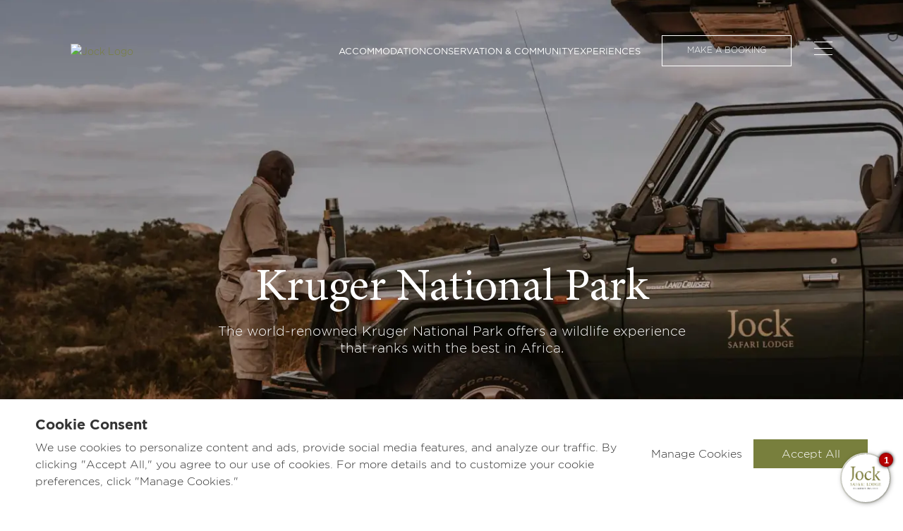

--- FILE ---
content_type: text/html; charset=UTF-8
request_url: https://www.jocksafarilodge.com/destination/
body_size: 44110
content:
<!DOCTYPE html><html><head><meta charSet="utf-8"/><meta http-equiv="x-ua-compatible" content="ie=edge"/><meta name="viewport" content="width=device-width, initial-scale=1, shrink-to-fit=no"/><meta name="generator" content="Gatsby 5.15.0"/><meta name="description" content="The world-renowned Kruger National Park offers a wildlife experience that ranks with the best in Africa." data-gatsby-head="true"/><meta property="og:title" content="Destination | Kruger National Park, South Africa | Jock Safari Lodge" data-gatsby-head="true"/><meta property="og:description" content="The world-renowned Kruger National Park offers a wildlife experience that ranks with the best in Africa." data-gatsby-head="true"/><meta name="twitter:card" content="summary_large_image" data-gatsby-head="true"/><meta name="twitter:title" content="Destination | Kruger National Park, South Africa | Jock Safari Lodge" data-gatsby-head="true"/><meta name="twitter:description" content="The world-renowned Kruger National Park offers a wildlife experience that ranks with the best in Africa." data-gatsby-head="true"/><style data-href="/styles.205995c23bede946b21e.css" data-identity="gatsby-global-css">@charset "UTF-8";@font-face{font-display:swap;font-family:Montserrat;font-style:normal;font-weight:100;src:local("Montserrat Thin "),local("Montserrat-Thin"),url(/static/montserrat-latin-100-8d7d79679b70dbe27172b6460e7a7910.woff2) format("woff2"),url(/static/montserrat-latin-100-ec38980a9e0119a379e2a9b3dbb1901a.woff) format("woff")}@font-face{font-display:swap;font-family:Montserrat;font-style:italic;font-weight:100;src:local("Montserrat Thin italic"),local("Montserrat-Thinitalic"),url(/static/montserrat-latin-100italic-e279051046ba1286706adc886cf1c96b.woff2) format("woff2"),url(/static/montserrat-latin-100italic-3b325a3173c8207435cd1b76e19bf501.woff) format("woff")}@font-face{font-display:swap;font-family:Montserrat;font-style:normal;font-weight:200;src:local("Montserrat Extra Light "),local("Montserrat-Extra Light"),url(/static/montserrat-latin-200-9d266fbbfa6cab7009bd56003b1eeb67.woff2) format("woff2"),url(/static/montserrat-latin-200-2d8ba08717110d27122e54c34b8a5798.woff) format("woff")}@font-face{font-display:swap;font-family:Montserrat;font-style:italic;font-weight:200;src:local("Montserrat Extra Light italic"),local("Montserrat-Extra Lightitalic"),url(/static/montserrat-latin-200italic-6e5b3756583bb2263eb062eae992735e.woff2) format("woff2"),url(/static/montserrat-latin-200italic-a0d6f343e4b536c582926255367a57da.woff) format("woff")}@font-face{font-display:swap;font-family:Montserrat;font-style:normal;font-weight:300;src:local("Montserrat Light "),local("Montserrat-Light"),url(/static/montserrat-latin-300-00b3e893aab5a8fd632d6342eb72551a.woff2) format("woff2"),url(/static/montserrat-latin-300-ea303695ceab35f17e7d062f30e0173b.woff) format("woff")}@font-face{font-display:swap;font-family:Montserrat;font-style:italic;font-weight:300;src:local("Montserrat Light italic"),local("Montserrat-Lightitalic"),url(/static/montserrat-latin-300italic-56f34ea368f6aedf89583d444bbcb227.woff2) format("woff2"),url(/static/montserrat-latin-300italic-54b0bf2c8c4c12ffafd803be2466a790.woff) format("woff")}@font-face{font-display:swap;font-family:Montserrat;font-style:normal;font-weight:400;src:local("Montserrat Regular "),local("Montserrat-Regular"),url(/static/montserrat-latin-400-b71748ae4f80ec8c014def4c5fa8688b.woff2) format("woff2"),url(/static/montserrat-latin-400-0659a9f4e90db5cf51b50d005bff1e41.woff) format("woff")}@font-face{font-display:swap;font-family:Montserrat;font-style:italic;font-weight:400;src:local("Montserrat Regular italic"),local("Montserrat-Regularitalic"),url(/static/montserrat-latin-400italic-6eed6b4cbb809c6efc7aa7ddad6dbe3e.woff2) format("woff2"),url(/static/montserrat-latin-400italic-7583622cfde30ae49086d18447ab28e7.woff) format("woff")}@font-face{font-display:swap;font-family:Montserrat;font-style:normal;font-weight:500;src:local("Montserrat Medium "),local("Montserrat-Medium"),url(/static/montserrat-latin-500-091b209546e16313fd4f4fc36090c757.woff2) format("woff2"),url(/static/montserrat-latin-500-edd311588712a96bbf435fad264fff62.woff) format("woff")}@font-face{font-display:swap;font-family:Montserrat;font-style:italic;font-weight:500;src:local("Montserrat Medium italic"),local("Montserrat-Mediumitalic"),url(/static/montserrat-latin-500italic-c90ced68b46050061d1a41842d6dfb43.woff2) format("woff2"),url(/static/montserrat-latin-500italic-5146cbfe02b1deea5dffea27a5f2f998.woff) format("woff")}@font-face{font-display:swap;font-family:Montserrat;font-style:normal;font-weight:600;src:local("Montserrat SemiBold "),local("Montserrat-SemiBold"),url(/static/montserrat-latin-600-0480d2f8a71f38db8633b84d8722e0c2.woff2) format("woff2"),url(/static/montserrat-latin-600-b77863a375260a05dd13f86a1cee598f.woff) format("woff")}@font-face{font-display:swap;font-family:Montserrat;font-style:italic;font-weight:600;src:local("Montserrat SemiBold italic"),local("Montserrat-SemiBolditalic"),url(/static/montserrat-latin-600italic-cf46ffb11f3a60d7df0567f8851a1d00.woff2) format("woff2"),url(/static/montserrat-latin-600italic-c4fcfeeb057724724097167e57bd7801.woff) format("woff")}@font-face{font-display:swap;font-family:Montserrat;font-style:normal;font-weight:700;src:local("Montserrat Bold "),local("Montserrat-Bold"),url(/static/montserrat-latin-700-7dbcc8a5ea2289d83f657c25b4be6193.woff2) format("woff2"),url(/static/montserrat-latin-700-99271a835e1cae8c76ef8bba99a8cc4e.woff) format("woff")}@font-face{font-display:swap;font-family:Montserrat;font-style:italic;font-weight:700;src:local("Montserrat Bold italic"),local("Montserrat-Bolditalic"),url(/static/montserrat-latin-700italic-c41ad6bdb4bd504a843d546d0a47958d.woff2) format("woff2"),url(/static/montserrat-latin-700italic-6779372f04095051c62ed36bc1dcc142.woff) format("woff")}@font-face{font-display:swap;font-family:Montserrat;font-style:normal;font-weight:800;src:local("Montserrat ExtraBold "),local("Montserrat-ExtraBold"),url(/static/montserrat-latin-800-db9a3e0ba7eaea32e5f55328ace6cf23.woff2) format("woff2"),url(/static/montserrat-latin-800-4e3c615967a2360f5db87d2f0fd2456f.woff) format("woff")}@font-face{font-display:swap;font-family:Montserrat;font-style:italic;font-weight:800;src:local("Montserrat ExtraBold italic"),local("Montserrat-ExtraBolditalic"),url(/static/montserrat-latin-800italic-bf45bfa14805969eda318973947bc42b.woff2) format("woff2"),url(/static/montserrat-latin-800italic-fe82abb0bcede51bf724254878e0c374.woff) format("woff")}@font-face{font-display:swap;font-family:Montserrat;font-style:normal;font-weight:900;src:local("Montserrat Black "),local("Montserrat-Black"),url(/static/montserrat-latin-900-e66c7edc609e24bacbb705175669d814.woff2) format("woff2"),url(/static/montserrat-latin-900-8211f418baeb8ec880b80ba3c682f957.woff) format("woff")}@font-face{font-display:swap;font-family:Montserrat;font-style:italic;font-weight:900;src:local("Montserrat Black italic"),local("Montserrat-Blackitalic"),url(/static/montserrat-latin-900italic-4454c775e48152c1a72510ceed3603e2.woff2) format("woff2"),url(/static/montserrat-latin-900italic-efcaa0f6a82ee0640b83a0916e6e8d68.woff) format("woff")}@font-face{font-display:swap;font-family:Merriweather;font-style:normal;font-weight:300;src:local("Merriweather Light "),local("Merriweather-Light"),url(/static/merriweather-latin-300-fc117160c69a8ea0851b26dd14748ee4.woff2) format("woff2"),url(/static/merriweather-latin-300-58b18067ebbd21fda77b67e73c241d3b.woff) format("woff")}@font-face{font-display:swap;font-family:Merriweather;font-style:italic;font-weight:300;src:local("Merriweather Light italic"),local("Merriweather-Lightitalic"),url(/static/merriweather-latin-300italic-fe29961474f8dbf77c0aa7b9a629e4bc.woff2) format("woff2"),url(/static/merriweather-latin-300italic-23c3f1f88683618a4fb8d265d33d383a.woff) format("woff")}@font-face{font-display:swap;font-family:Merriweather;font-style:normal;font-weight:400;src:local("Merriweather Regular "),local("Merriweather-Regular"),url(/static/merriweather-latin-400-d9479e8023bef9cbd9bf8d6eabd6bf36.woff2) format("woff2"),url(/static/merriweather-latin-400-040426f99ff6e00b86506452e0d1f10b.woff) format("woff")}@font-face{font-display:swap;font-family:Merriweather;font-style:italic;font-weight:400;src:local("Merriweather Regular italic"),local("Merriweather-Regularitalic"),url(/static/merriweather-latin-400italic-2de7bfeaf08fb03d4315d49947f062f7.woff2) format("woff2"),url(/static/merriweather-latin-400italic-79db67aca65f5285964ab332bd65f451.woff) format("woff")}@font-face{font-display:swap;font-family:Merriweather;font-style:normal;font-weight:700;src:local("Merriweather Bold "),local("Merriweather-Bold"),url(/static/merriweather-latin-700-4b08e01d805fa35d7bf777f1b24314ae.woff2) format("woff2"),url(/static/merriweather-latin-700-22fb8afba4ab1f093b6ef9e28a9b6e92.woff) format("woff")}@font-face{font-display:swap;font-family:Merriweather;font-style:italic;font-weight:700;src:local("Merriweather Bold italic"),local("Merriweather-Bolditalic"),url(/static/merriweather-latin-700italic-cd92541b177652fffb6e3b952f1c33f1.woff2) format("woff2"),url(/static/merriweather-latin-700italic-f87f3d87cea0dd0979bfc8ac9ea90243.woff) format("woff")}@font-face{font-display:swap;font-family:Merriweather;font-style:normal;font-weight:900;src:local("Merriweather Black "),local("Merriweather-Black"),url(/static/merriweather-latin-900-f813fc6a4bee46eda5224ac7ebf1b7be.woff2) format("woff2"),url(/static/merriweather-latin-900-5d4e42cb44410674acd99153d57df032.woff) format("woff")}@font-face{font-display:swap;font-family:Merriweather;font-style:italic;font-weight:900;src:local("Merriweather Black italic"),local("Merriweather-Blackitalic"),url(/static/merriweather-latin-900italic-b7901d85486871c1779c0e93ddd85656.woff2) format("woff2"),url(/static/merriweather-latin-900italic-9647f9fdab98756989a8a5550eb205c3.woff) format("woff")}


/*! normalize.css v8.0.1 | MIT License | github.com/necolas/normalize.css */html{line-height:1.15}main{display:block}h1{font-size:2em;margin:.67em 0}hr{box-sizing:content-box;overflow:visible}pre{font-family:monospace,monospace;font-size:1em}a{background-color:transparent}abbr[title]{border-bottom:none;text-decoration:underline;-webkit-text-decoration:underline dotted;text-decoration:underline dotted}code,kbd,samp{font-family:monospace,monospace;font-size:1em}img{border-style:none}button,input,optgroup,select,textarea{line-height:1.15}button,input{overflow:visible}[type=button]::-moz-focus-inner,[type=reset]::-moz-focus-inner,[type=submit]::-moz-focus-inner,button::-moz-focus-inner{border-style:none;padding:0}[type=button]:-moz-focusring,[type=reset]:-moz-focusring,[type=submit]:-moz-focusring,button:-moz-focusring{outline:1px dotted ButtonText}fieldset{padding:.35em .75em .625em}legend{box-sizing:border-box;color:inherit;display:table;max-width:100%;white-space:normal}textarea{overflow:auto}[type=checkbox],[type=radio]{box-sizing:border-box;padding:0}[type=number]::-webkit-inner-spin-button,[type=number]::-webkit-outer-spin-button{height:auto}[type=search]::-webkit-search-decoration{-webkit-appearance:none}details{display:block}

/*
! tailwindcss v3.1.1 | MIT License | https://tailwindcss.com
*/*,:after,:before{border:0 solid;box-sizing:border-box}:after,:before{--tw-content:""}html{-webkit-text-size-adjust:100%;font-family:ui-sans-serif,system-ui,-apple-system,BlinkMacSystemFont,Segoe UI,Roboto,Helvetica Neue,Arial,Noto Sans,sans-serif,Apple Color Emoji,Segoe UI Emoji,Segoe UI Symbol,Noto Color Emoji;line-height:1.5;tab-size:4}body{line-height:inherit;margin:0}hr{border-top-width:1px;color:inherit;height:0}abbr:where([title]){-webkit-text-decoration:underline dotted;text-decoration:underline dotted}h1,h2,h3,h4,h5,h6{font-size:inherit;font-weight:inherit}a{color:inherit;text-decoration:inherit}b,strong{font-weight:bolder}code,kbd,pre,samp{font-family:ui-monospace,SFMono-Regular,Menlo,Monaco,Consolas,Liberation Mono,Courier New,monospace;font-size:1em}small{font-size:80%}sub,sup{font-size:75%;line-height:0;position:relative;vertical-align:baseline}sub{bottom:-.25em}sup{top:-.5em}table{border-collapse:collapse;border-color:inherit;text-indent:0}button,input,optgroup,select,textarea{color:inherit;font-family:inherit;font-size:100%;font-weight:inherit;line-height:inherit;margin:0;padding:0}button,select{text-transform:none}[type=button],[type=reset],[type=submit],button{-webkit-appearance:button;background-color:transparent;background-image:none}:-moz-focusring{outline:auto}:-moz-ui-invalid{box-shadow:none}progress{vertical-align:baseline}::-webkit-inner-spin-button,::-webkit-outer-spin-button{height:auto}[type=search]{-webkit-appearance:textfield;outline-offset:-2px}::-webkit-search-decoration{-webkit-appearance:none}::-webkit-file-upload-button{-webkit-appearance:button;font:inherit}summary{display:list-item}blockquote,dd,dl,figure,h1,h2,h3,h4,h5,h6,hr,p,pre{margin:0}fieldset{margin:0}fieldset,legend{padding:0}menu,ol,ul{list-style:none;margin:0;padding:0}textarea{resize:vertical}input::placeholder,textarea::placeholder{color:#9ca3af;opacity:1}[role=button],button{cursor:pointer}:disabled{cursor:default}audio,canvas,embed,iframe,img,object,svg,video{display:block;vertical-align:middle}img,video{height:auto;max-width:100%}body.modal-open{overflow:hidden!important}body{--tw-text-opacity:1;color:rgb(73 73 72/var(--tw-text-opacity));font-family:Gotham;font-size:14px;font-weight:300;line-height:21px;position:relative}.container-fluid{padding-left:30px;padding-right:30px}@media (min-width:1024px){.container-fluid{padding-left:50px;padding-right:50px}}@media (min-width:1200px){.container-fluid{padding-left:100px;padding-right:100px}}a{--tw-text-opacity:1;color:rgb(120 127 61/var(--tw-text-opacity));cursor:pointer}h1,h2,h3,h4,h5{font-family:MinionPro-Regular}h1{font-size:36px;line-height:47px}@media (min-width:768px){h1{font-size:45px;line-height:50px}}@media (min-width:1024px){h1{font-size:65px;line-height:74px}}h2{font-size:30px;line-height:35px}@media (min-width:1024px){h2{font-size:45px;line-height:60px}}@media (max-width:767px){h2{font-size:26px;line-height:35px}}h3{font-size:26px;letter-spacing:.03em;line-height:35px;text-transform:capitalize}@media (min-width:1024px){h3{font-size:36px;line-height:47px}}@media (max-width:767px){h3{font-size:22px;line-height:30px}}h4{font-size:18px;line-height:24px;text-transform:capitalize}@media (min-width:1024px){h4{font-size:26px;line-height:30px}}h5{font-size:16px;line-height:26px}@media (min-width:1024px){h5{font-size:18px;line-height:30px}}p{margin-bottom:0}p+p{margin-top:20px}@media (min-width:1024px){p+p{margin-top:30px}}.margint-0{margin-top:0!important}.paddingb-0{padding-bottom:0!important}img:not([src]){display:none}::-webkit-scrollbar-thumb{--tw-bg-opacity:1;background-color:rgb(120 127 61/var(--tw-bg-opacity));border-radius:2px;height:.5rem}.green-btn{--tw-text-opacity:1;color:rgb(120 127 61/var(--tw-text-opacity));display:inline-block;font-size:12px;font-weight:400;line-height:11px;padding:0 7px 10px;position:relative;text-transform:uppercase}.green-btn:before{--tw-bg-opacity:1;background-color:rgb(120 127 61/var(--tw-bg-opacity));bottom:0;content:"";height:1px;left:0;opacity:.4;padding-bottom:1px;position:absolute;right:0;transition:width .4s;width:100%}.button-transparent{--tw-text-opacity:1;border-color:rgb(255 255 255/var(--tw-border-opacity));border-width:1px;font-size:12px;height:41px;line-height:12px;min-height:44px;min-width:44px;padding:14px 15px;text-align:center;width:184px}.button-transparent,.button-transparent:hover{--tw-border-opacity:1;color:rgb(255 255 255/var(--tw-text-opacity))}.button-transparent:hover{--tw-bg-opacity:1;--tw-text-opacity:1;background-color:rgb(120 127 61/var(--tw-bg-opacity));border-color:rgb(120 127 61/var(--tw-border-opacity));transition-duration:.15s;transition-property:all;transition-timing-function:cubic-bezier(.4,0,.2,1)}.green-btn:hover:before{width:0}.btn{display:inline-block;font-weight:400;text-transform:uppercase}.btn,.dark-btn{min-height:44px;min-width:44px;text-align:center}.dark-btn{background-color:rgb(120 127 61/var(--tw-bg-opacity));color:rgb(255 255 255/var(--tw-text-opacity));font-size:12px;line-height:12px}.dark-btn,.dark-btn:hover{--tw-bg-opacity:1;--tw-text-opacity:1}.dark-btn:hover{background-color:rgb(255 255 255/var(--tw-bg-opacity));transition-duration:.15s;transition-property:all;transition-timing-function:cubic-bezier(.4,0,.2,1)}.dark-btn:hover,.greenOutlinebtn{color:rgb(120 127 61/var(--tw-text-opacity))}.greenOutlinebtn{--tw-border-opacity:1;--tw-text-opacity:1;border-color:rgb(120 127 61/var(--tw-border-opacity));border-width:1px;font-size:12px;line-height:12px;min-height:44px;min-width:44px}.greenOutlinebtn:hover{--tw-bg-opacity:1;--tw-text-opacity:1;background-color:rgb(120 127 61/var(--tw-bg-opacity));color:rgb(255 255 255/var(--tw-text-opacity));transition-duration:.15s;transition-property:all;transition-timing-function:cubic-bezier(.4,0,.2,1)}.large-btn{height:41px;min-height:44px;min-width:44px;padding:15px 15px 11px;width:184px}.mdbtn{width:184px}.mdbtn,.smallBtn{height:35px;min-height:44px;min-width:44px;padding:11px 15px;text-align:center}*,:after,:before{--tw-border-spacing-x:0;--tw-border-spacing-y:0;--tw-translate-x:0;--tw-translate-y:0;--tw-rotate:0;--tw-skew-x:0;--tw-skew-y:0;--tw-scale-x:1;--tw-scale-y:1;--tw-pan-x: ;--tw-pan-y: ;--tw-pinch-zoom: ;--tw-scroll-snap-strictness:proximity;--tw-ordinal: ;--tw-slashed-zero: ;--tw-numeric-figure: ;--tw-numeric-spacing: ;--tw-numeric-fraction: ;--tw-ring-inset: ;--tw-ring-offset-width:0px;--tw-ring-offset-color:#fff;--tw-ring-color:rgba(59,130,246,.5);--tw-ring-offset-shadow:0 0 #0000;--tw-ring-shadow:0 0 #0000;--tw-shadow:0 0 #0000;--tw-shadow-colored:0 0 #0000;--tw-blur: ;--tw-brightness: ;--tw-contrast: ;--tw-grayscale: ;--tw-hue-rotate: ;--tw-invert: ;--tw-saturate: ;--tw-sepia: ;--tw-drop-shadow: ;--tw-backdrop-blur: ;--tw-backdrop-brightness: ;--tw-backdrop-contrast: ;--tw-backdrop-grayscale: ;--tw-backdrop-hue-rotate: ;--tw-backdrop-invert: ;--tw-backdrop-opacity: ;--tw-backdrop-saturate: ;--tw-backdrop-sepia: }::backdrop{--tw-border-spacing-x:0;--tw-border-spacing-y:0;--tw-translate-x:0;--tw-translate-y:0;--tw-rotate:0;--tw-skew-x:0;--tw-skew-y:0;--tw-scale-x:1;--tw-scale-y:1;--tw-pan-x: ;--tw-pan-y: ;--tw-pinch-zoom: ;--tw-scroll-snap-strictness:proximity;--tw-ordinal: ;--tw-slashed-zero: ;--tw-numeric-figure: ;--tw-numeric-spacing: ;--tw-numeric-fraction: ;--tw-ring-inset: ;--tw-ring-offset-width:0px;--tw-ring-offset-color:#fff;--tw-ring-color:rgba(59,130,246,.5);--tw-ring-offset-shadow:0 0 #0000;--tw-ring-shadow:0 0 #0000;--tw-shadow:0 0 #0000;--tw-shadow-colored:0 0 #0000;--tw-blur: ;--tw-brightness: ;--tw-contrast: ;--tw-grayscale: ;--tw-hue-rotate: ;--tw-invert: ;--tw-saturate: ;--tw-sepia: ;--tw-drop-shadow: ;--tw-backdrop-blur: ;--tw-backdrop-brightness: ;--tw-backdrop-contrast: ;--tw-backdrop-grayscale: ;--tw-backdrop-hue-rotate: ;--tw-backdrop-invert: ;--tw-backdrop-opacity: ;--tw-backdrop-saturate: ;--tw-backdrop-sepia: }.container{width:100%}@media (min-width:640px){.container{max-width:640px}}@media (min-width:768px){.container{max-width:768px}}@media (min-width:1024px){.container{max-width:1024px}}@media (min-width:1200px){.container{max-width:1200px}}@media (min-width:1536px){.container{max-width:1536px}}@media (min-width:2000px){.container{max-width:2000px}}.container-fluid{max-width:100%}@media (min-width:1536px){.container-fluid{margin:auto}}.container{max-width:100%}.small-text a{--tw-text-opacity:1!important;color:rgb(120 127 61/var(--tw-text-opacity))!important;font-size:14px!important}.modal-open{overflow:hidden}.modal-open header{display:none;z-index:0}.modal-video{height:100vh;width:100%}.modal-banner-video,.modal-banner-video iframe,.modal-banner-video video{height:100vh!important;width:100vw!important}.swiper .swiper-button-next:after{opacity:1}.swiper .swiper-button-next:after,.swiper .swiper-button-prev:after{background-image:url([data-uri]);background-repeat:no-repeat;background-size:contain;content:"";height:18px;position:absolute;width:20px}.swiper .swiper-button-prev:after{--tw-rotate:180deg;transform:translate(var(--tw-translate-x),var(--tw-translate-y)) rotate(var(--tw-rotate)) skewX(var(--tw-skew-x)) skewY(var(--tw-skew-y)) scaleX(var(--tw-scale-x)) scaleY(var(--tw-scale-y))}.swiper .swiper-button-next:hover:after,.swiper .swiper-button-prev:hover:after{opacity:1}.video-modal-popup button{position:absolute;right:0;top:0;z-index:9}.title-green h2,.title-green h3,.title-green h4{--tw-text-opacity:1;color:rgb(120 127 61/var(--tw-text-opacity))}.title-black h2,.title-black h3,.title-black h4{--tw-text-opacity:1;color:rgb(73 73 72/var(--tw-text-opacity))}.menu li a{--tw-text-opacity:1;color:rgb(255 255 255/var(--tw-text-opacity));font-weight:400}.menu li a:hover{opacity:.6;transition-duration:.3s;transition-property:all;transition-timing-function:cubic-bezier(.4,0,.2,1)}.menu .mega-menu a:hover{opacity:1}.mega-menu{display:none;left:0;padding-left:30px;padding-right:70px;position:absolute;transition-delay:.3s;transition-duration:.15s;transition-property:all;transition-timing-function:cubic-bezier(.4,0,.2,1);width:100%;z-index:10}.hoverable{position:static}.hoverable:hover .mega-menu{display:block;transition-delay:.3s;transition-duration:.15s;transition-property:all;transition-timing-function:cubic-bezier(.4,0,.2,1)}.hero-section{position:relative}.hero-section:before,.mega-menu-open .hero-section:after{--tw-bg-opacity:0.5;background-color:rgb(0 0 0/var(--tw-bg-opacity));content:"";height:100%;left:0;position:absolute;top:0;width:100%}.mega-menu-open .hero-section:after{z-index:8}.play-icon{--tw-border-opacity:1;align-items:center;border-color:rgb(255 255 255/var(--tw-border-opacity));border-radius:50%;border-width:1px;display:inline-flex;height:64px;justify-content:center;text-align:center;width:64px}@media (max-width:767px){.play-icon{height:50px;width:50px}}.play-icon img{margin-left:auto;margin-right:auto}.play-icon:hover{--tw-scale-x:1.1;--tw-scale-y:1.1;transform:translate(var(--tw-translate-x),var(--tw-translate-y)) rotate(var(--tw-rotate)) skewX(var(--tw-skew-x)) skewY(var(--tw-skew-y)) scaleX(var(--tw-scale-x)) scaleY(var(--tw-scale-y));transition-duration:.3s;transition-property:all;transition-timing-function:cubic-bezier(.4,0,.2,1)}.mega-menu-open .header-right{opacity:.5}.banner-bottom-menu h6{font-family:MinionPro-Regular;font-size:13px;letter-spacing:.18em;line-height:16px;margin-bottom:10px;position:relative}@media (max-width:640px){.banner-bottom-menu h6{font-size:14px}}.banner-bottom-menu h6 span{--tw-text-opacity:1;color:rgb(255 255 255/var(--tw-text-opacity));font-weight:400;position:relative}@media (max-width:575px){.banner-bottom-menu h6 span{font-size:10px}}.banner-bottom-menu h6+h6:before{--tw-rotate:45deg;--tw-bg-opacity:1;background-color:rgb(255 255 255/var(--tw-bg-opacity));content:"";height:3.41px;left:-13px;position:absolute;top:6px;transform:translate(var(--tw-translate-x),var(--tw-translate-y)) rotate(var(--tw-rotate)) skewX(var(--tw-skew-x)) skewY(var(--tw-skew-y)) scaleX(var(--tw-scale-x)) scaleY(var(--tw-scale-y));width:3.41px}@media (max-width:575px){.banner-bottom-menu h6+h6:before{display:none}.banner-bottom-menu>div{display:inline-block;text-align:center}}.img-grid-section .image-wrapper,.img-grid-section .image-wrapper .play-video .play-icon img{position:relative}.img-grid-section.img-3-grid-section .image-wrapper{padding-top:0!important;position:relative!important}.img-grid-section.img-3-grid-section .image-wrapper.logo-wrapper{--tw-bg-opacity:1;background-color:rgb(255 255 255/var(--tw-bg-opacity));padding-top:69.092%}.img-grid-section.img-3-grid-section .image-wrapper.logo-wrapper .gatsby-image-wrapper{bottom:0;left:0;padding-top:0;position:absolute;right:0;top:0}.img-grid-section.img-3-grid-section .image-wrapper.logo-wrapper img{--tw-translate-x:-50%;--tw-translate-y:-50%;height:auto;left:50%;max-width:229px;object-fit:cover;top:50%;transform:translate(var(--tw-translate-x),var(--tw-translate-y)) rotate(var(--tw-rotate)) skewX(var(--tw-skew-x)) skewY(var(--tw-skew-y)) scaleX(var(--tw-scale-x)) scaleY(var(--tw-scale-y));width:auto}.blog-card-grid .image-wrapper img,.full-img-slider .image-wrapper img,.img-grid-section .image-wrapper img,.zigzag .image-wrapper img{bottom:0;height:100%;left:0;object-fit:cover;position:absolute;right:0;top:0;width:100%}.img-grid-section .image-wrapper .play-video{--tw-translate-x:-50%;--tw-translate-y:-50%;bottom:0;height:69px;left:50%;position:absolute;right:0;top:50%;transform:translate(var(--tw-translate-x),var(--tw-translate-y)) rotate(var(--tw-rotate)) skewX(var(--tw-skew-x)) skewY(var(--tw-skew-y)) scaleX(var(--tw-scale-x)) scaleY(var(--tw-scale-y));width:69px;z-index:0}@media (max-width:1023px){.img-grid-section .image-wrapper .play-video{height:40px;width:40px}}.img-grid-section .imgGrid-tabs li a{font-size:12px;font-weight:400;line-height:28px;padding-bottom:10px;text-transform:uppercase}@media (min-width:768px){.img-grid-section .imgGrid-tabs li a{font-size:14px}}.img-grid-section .imgGrid-tabs li.active-tab a{--tw-border-opacity:0.4;border-bottom-color:rgb(120 127 61/var(--tw-border-opacity));border-bottom-width:1px}.img-grid-section .tab-filter select{appearance:none;background-image:url([data-uri]);background-position:100%;background-repeat:no-repeat;padding-right:15px;width:150px}.img-grid-section .tab-filter select:focus{outline:2px solid transparent;outline-offset:2px}.zigzag.explore_section .image-wrapper .gatsby-image-wrapper{padding-top:73.71%;position:relative}.blog-card-grid .image-wrapper .gatsby-image-wrapper>div,.zigzag.explore_section .image-wrapper .gatsby-image-wrapper>div{display:none!important}.blog-card-grid .image-wrapper .gatsby-image-wrapper{width:100%}.img-grid-section .image-wrapper .gatsby-image-wrapper{padding-top:69.092%;position:relative;width:100%}.img-grid-section .image-wrapper .gatsby-image-wrapper>div{display:none!important}.blog-card-grid .image-wrapper .gatsby-image-wrapper img,.full-img-slider .image-wrapper .gatsby-image-wrapper img,.img-grid-section .image-wrapper .gatsby-image-wrapper img,.zigzag .image-wrapper .gatsby-image-wrapper img{bottom:0;height:100%;left:0;object-fit:cover;position:absolute;right:0;top:0;width:100%}.zigzag .gatsby-image-wrapper{padding-top:119.355%;position:relative;width:100%}.full-img-slider .image-wrapper .gatsby-image-wrapper>div,.full-img-slider .swiper .swiper-wrapper .swiper-slide.swiper-slide-active .image-wrapper .gatsby-image-wrapper>div,.img-grid-section .image-wrapper .gatsby-image-wrapper>div,.zigzag .gatsby-image-wrapper>div{display:none!important}.blog-card-grid .image-wrapper .gatsby-image-wrapper{padding-top:117.583%;position:relative}.full-img-slider .image-wrapper .gatsby-image-wrapper{margin-bottom:40px;padding-top:45.672%;position:relative}@media (max-width:767px){.full-img-slider .image-wrapper .gatsby-image-wrapper{margin-bottom:20px}}.full-img-slider .swiper .swiper-wrapper .swiper-slide.swiper-slide-active .image-wrapper .gatsby-image-wrapper{padding-top:51.171%;position:relative}.full-img-slider .image-wrapper .play-video{--tw-translate-x:-50%;--tw-translate-y:-50%;bottom:0;height:69px;left:50%;position:absolute;right:0;top:50%;transform:translate(var(--tw-translate-x),var(--tw-translate-y)) rotate(var(--tw-rotate)) skewX(var(--tw-skew-x)) skewY(var(--tw-skew-y)) scaleX(var(--tw-scale-x)) scaleY(var(--tw-scale-y));width:69px;z-index:9}@media (max-width:1023px){.full-img-slider .image-wrapper .play-video{height:40px;width:40px}}@media (max-width:767px){.full-img-slider .swiper .swiper-wrapper{padding-bottom:60px}}.full-img-slider .swiper .swiper-wrapper .swiper-slide{position:relative}.full-img-slider .swiper .swiper-wrapper .swiper-slide .subTitle{opacity:0}.full-img-slider .swiper .swiper-wrapper .swiper-slide.swiper-slide-active .subTitle{opacity:1}.full-img-slider .swiper .swiper-wrapper .swiper-slide .subTitle{--tw-text-opacity:1;color:rgb(120 127 61/var(--tw-text-opacity));font-size:16px;line-height:26px;padding-left:100px}@media (max-width:767px){.full-img-slider .swiper .swiper-wrapper .swiper-slide .subTitle{padding-left:0}}.full-img-slider .swiper .swiper-wrapper .swiper-slide .image-wrapper:after{--tw-bg-opacity:1;background-color:rgb(255 255 255/var(--tw-bg-opacity));bottom:0;content:"";height:100%;left:0;opacity:.5;position:absolute;right:0;top:0;width:100%;z-index:0}.full-img-slider .swiper .swiper-wrapper .swiper-slide.swiper-slide-active .image-wrapper:after{opacity:0}.full-img-slider .swiper .swiper-pagination{--tw-text-opacity:1;bottom:3px;color:rgb(120 127 61/var(--tw-text-opacity));font-family:MinionPro-Regular;font-size:22px;text-align:left}@media (max-width:767px){.full-img-slider .swiper .swiper-pagination{font-size:16px}}.full-img-slider .swiper .swiper-pagination .swiper-pagination-total{padding-left:40px;position:relative}@media (max-width:767px){.full-img-slider .swiper .swiper-pagination .swiper-pagination-total{padding-left:30px}}.full-img-slider .swiper .swiper-pagination .swiper-pagination-total:after{--tw-bg-opacity:1;background-color:rgb(120 127 61/var(--tw-bg-opacity));content:"";height:1px;left:5px;position:absolute;top:14px;width:25px}@media (max-width:767px){.full-img-slider .swiper .swiper-pagination .swiper-pagination-total:after{top:10px;width:15px}}.full-img-slider .swiper .swiper-button-next{bottom:3px;right:10%;top:inherit;z-index:99}@media (max-width:767px){.full-img-slider .swiper .swiper-button-next{bottom:-8px}}.full-img-slider .swiper .swiper-button-prev{bottom:3px;left:inherit;right:20%;top:inherit;z-index:99}@media (min-width:768px){.full-img-slider .swiper .swiper-button-prev{right:18%}}@media (min-width:1024px){.full-img-slider .swiper .swiper-button-prev{right:14%}}@media (min-width:1200px){.full-img-slider .swiper .swiper-button-prev{right:13%}}@media (max-width:767px){.full-img-slider .swiper .swiper-button-prev{bottom:-8px}}@media (min-width:1024px){.content-with-slider .content{max-width:229px}.content-with-slider.half-content-slider .content{max-width:375px}}.content-with-slider .swiper-arrow{display:flex;gap:25px;margin-top:30px}.thankyou-card .blog-card-grid .content-with-slider .swiper-arrow{flex-wrap:wrap;row-gap:4rem}.content-with-slider .swiper-arrow .button-next{opacity:1}.content-with-slider .swiper-arrow .button-prev{--tw-rotate:180deg;transform:translate(var(--tw-translate-x),var(--tw-translate-y)) rotate(var(--tw-rotate)) skewX(var(--tw-skew-x)) skewY(var(--tw-skew-y)) scaleX(var(--tw-scale-x)) scaleY(var(--tw-scale-y))}.testimonialSwiper .content{margin-left:auto;margin-right:auto;max-width:948px}.testimonialSwiper.swiper .swiper-wrapper{padding-bottom:80px}.testimonialSwiper.swiper .swiper-pagination{bottom:0}.testimonialSwiper.swiper .swiper-pagination .swiper-pagination-bullet{--tw-bg-opacity:1;background-color:rgb(255 254 254/var(--tw-bg-opacity));height:6.35px;opacity:1;width:6.35px}.testimonialSwiper.swiper .swiper-pagination .swiper-pagination-bullet.swiper-pagination-bullet-active{--tw-bg-opacity:1;background-color:rgb(235 236 226/var(--tw-bg-opacity))}.testimonialSwiper .content span{display:block;font-family:Gotham;font-size:16px;line-height:60px;margin-top:40px;text-transform:capitalize}@media (min-width:1024px){.testimonialSwiper .content span{font-size:18px}}.gform_wrapper .gform_body{display:flex}.thankyou-card .blog-card-grid .gform_wrapper .gform_body{flex-wrap:wrap;row-gap:4rem}.gform_wrapper form{align-items:baseline;display:flex}.thankyou-card .blog-card-grid .gform_wrapper form{flex-wrap:wrap;row-gap:4rem}@media (max-width:767px){.gform_wrapper form{flex-wrap:wrap}}.gform_wrapper .gform_body{width:90%}@media (max-width:767px){.gform_wrapper .gform_body{width:100%}}@media (max-width:640px){.terms-policy .gform_wrapper .gform_body ul{justify-content:center;text-align:center}.terms-policy .gform_wrapper .gform_body ul .mx-minus10{justify-content:center}}.gform_wrapper .gform_body ul{display:flex;flex-wrap:wrap;justify-content:space-between;padding-right:30px;width:100%}.thankyou-card .blog-card-grid .gform_wrapper .gform_body ul{flex-wrap:wrap;row-gap:4rem}.gform_wrapper li{position:relative;width:calc(33.33% - 40px)}@media (max-width:767px){.gform_wrapper li{margin-bottom:20px;width:100%}}.gform_wrapper li:after{--tw-bg-opacity:1;background-color:rgb(120 127 61/var(--tw-bg-opacity));bottom:0;content:"";height:1px;left:0;opacity:.4;position:absolute;right:0;width:100%}.gform_wrapper li input{--tw-text-opacity:1;--tw-shadow:0 0 #0000;--tw-shadow-colored:0 0 #0000;background-color:transparent;border-bottom-width:1px;border-color:transparent;box-shadow:var(--tw-ring-offset-shadow,0 0 #0000),var(--tw-ring-shadow,0 0 #0000),var(--tw-shadow);color:rgb(73 73 72/var(--tw-text-opacity));outline:2px solid transparent;outline-offset:2px;padding-bottom:5px;position:relative;width:100%}.gform_wrapper input::-webkit-input-placeholder{--tw-text-opacity:1;color:rgb(73 73 72/var(--tw-text-opacity))}.gform_wrapper input::-moz-placeholder{--tw-text-opacity:1;color:rgb(73 73 72/var(--tw-text-opacity))}.gform_wrapper input:-ms-input-placeholder{--tw-text-opacity:1;color:rgb(73 73 72/var(--tw-text-opacity))}.gform_wrapper input:-moz-placeholder{--tw-text-opacity:1;color:rgb(73 73 72/var(--tw-text-opacity))}.gform_wrapper .gform_footer .gform_button{--tw-border-opacity:1;--tw-text-opacity:1;border-color:rgb(120 127 61/var(--tw-border-opacity));border-width:1px;color:rgb(120 127 61/var(--tw-text-opacity));cursor:pointer;font-size:12px;font-weight:400;height:41px;letter-spacing:.05em;line-height:21px;padding:10px 30px;transition-duration:.3s;transition-property:all;transition-timing-function:cubic-bezier(.4,0,.2,1);width:120px}@media (max-width:1600px){.gform_wrapper .gform_footer .gform_button{padding-left:15px;padding-right:15px}}.gform_wrapper .gform_footer .gform_button:hover{--tw-bg-opacity:1;--tw-text-opacity:1;background-color:rgb(120 127 61/var(--tw-bg-opacity));color:rgb(255 255 255/var(--tw-text-opacity))}.collapsible .title-black h4:before{background-image:url([data-uri]);background-repeat:no-repeat;background-size:contain;content:"";height:9px;position:absolute;right:0;top:35%;transition-duration:.15s;transition-property:all;transition-timing-function:cubic-bezier(.4,0,.2,1);width:15px}.collapsible .header[aria-expanded=true] h4:before{--tw-rotate:180deg;transform:translate(var(--tw-translate-x),var(--tw-translate-y)) rotate(var(--tw-rotate)) skewX(var(--tw-skew-x)) skewY(var(--tw-skew-y)) scaleX(var(--tw-scale-x)) scaleY(var(--tw-scale-y))}.sicon ul li a{display:inline-block;transition-duration:.3s;transition-property:all;transition-timing-function:cubic-bezier(.4,0,.2,1)}@media (max-width:640px){.sicon ul{justify-content:center}}.contact-sicon ul li a{display:inline-block;transition-duration:.3s;transition-property:all;transition-timing-function:cubic-bezier(.4,0,.2,1)}@layer utilities{.contact-sicon ul li img{filter:grayscale(80%);transition:filter .3s ease}}.contact-sicon ul li img{filter:grayscale(80%);transition:filter .3s ease}@layer utilities{.contact-sicon ul li img:hover{filter:none}}.contact-sicon ul li img:hover{filter:none}.main-footer{position:relative}@media (max-width:640px){.main-footer{text-align:center}.main-footer .footer-logo{margin:auto}}.main-footer:after{--tw-bg-opacity:1;background-color:rgb(120 127 61/var(--tw-bg-opacity));content:"";height:1px;left:0;opacity:.4;position:absolute;right:0;top:0;width:100%}.footer-secondary-menu ul li a{--tw-text-opacity:1;color:rgb(73 73 72/var(--tw-text-opacity));font-size:14px;font-weight:400;letter-spacing:.03em;line-height:16px;text-transform:uppercase}@media (min-width:768px){.footer-secondary-menu ul li a{font-size:16px}}@media (max-width:640px){.footer-info{margin:auto}}.footer-secondary-menu ul li+li{margin-top:20px}@media (max-width:767px){.footer-secondary-menu ul li+li{margin-top:10px}}.footer-secondary-menu ul li.guest-menu a{font-family:MinionPro-Regular;line-height:20px;opacity:.7;text-transform:capitalize}.footer-secondary-menu ul li a:hover{--tw-text-opacity:1;color:rgb(120 127 61/var(--tw-text-opacity))}.footer-newsletter .title-black{outline:2px solid transparent;outline-offset:2px}.terms-policy{--tw-text-opacity:1;color:rgb(77 77 79/var(--tw-text-opacity));font-size:13px;font-weight:400;letter-spacing:.02em;line-height:21px;padding-bottom:10px;text-transform:capitalize}@media (max-width:1023px){.terms-policy{padding-bottom:20px}}@media (max-width:640px){.terms-policy .justify-between{justify-content:center;text-align:center}.terms-policy .justify-between .mx-minus10{justify-content:center}}.terms-policy .rights_reserved{opacity:.3}.terms-policy ul li a{--tw-text-opacity:1;color:rgb(77 77 79/var(--tw-text-opacity));opacity:.3;padding-left:10px;padding-right:10px;position:relative}.terms-policy ul li a:hover{opacity:1}.terms-policy ul li+li a{--tw-border-opacity:1;border-left-color:rgb(77 77 79/var(--tw-border-opacity));border-left-width:1px}.hero-section .gatsby-image-wrapper,.inner-page-banner .gatsby-image-wrapper{height:100%}.hero-section .gatsby-image-wrapper>div,.inner-page-banner .gatsby-image-wrapper>div{display:none!important}.inner-page-banner .content-text h1 span{text-transform:lowercase}.inner-page-banner .content-text p{--tw-text-opacity:1;color:rgb(255 255 255/var(--tw-text-opacity));font-size:16px;line-height:21px;margin-left:auto;margin-right:auto;max-width:675px}@media (min-width:1024px){.inner-page-banner .content-text p{font-size:19px;line-height:24px}}.inner-page-banner.guest-page .content-text{--tw-translate-y:61%;transform:translate(var(--tw-translate-x),var(--tw-translate-y)) rotate(var(--tw-rotate)) skewX(var(--tw-skew-x)) skewY(var(--tw-skew-y)) scaleX(var(--tw-scale-x)) scaleY(var(--tw-scale-y))}.icon-list .icon-grid{display:grid;gap:30px;grid-template-columns:repeat(auto-fit,minmax(80px,1fr));margin-left:auto;margin-right:auto;max-width:900px}.icon-list .icon-grid .icon-content img{height:28px;margin-bottom:30px;margin-left:auto;margin-right:auto;object-fit:contain;width:36px}.icon-list .icon-grid .icon-content span{--tw-text-opacity:1;color:rgb(77 77 79/var(--tw-text-opacity));font-size:12px;font-weight:400;line-height:16px;text-transform:capitalize}.global-list ul{list-style-type:disc;padding-left:15px}.global-list ul li{line-height:23px}.img-grid-section.img-3-grid-section .content p{-webkit-line-clamp:1;-webkit-box-orient:vertical;display:-webkit-box;overflow:hidden;text-overflow:ellipsis}.visible{visibility:visible}.fixed{position:fixed}.absolute{position:absolute}.relative{position:relative}.top-0{top:0}.left-0{left:0}.right-0{right:0}.bottom-0{bottom:0}.bottom-50{bottom:50px}.right-\[80px\]{right:80px}.top-\[70px\]{top:70px}.right-60{right:60px}.right-40{right:40px}.top-40{top:40px}.z-999{z-index:999}.z-10{z-index:10}.z-9,.z-\[9\]{z-index:9}.m-auto{margin:auto}.m-0{margin:0}.my-40{margin-bottom:40px;margin-top:40px}.my-30{margin-bottom:30px;margin-top:30px}.mx-auto{margin-left:auto;margin-right:auto}.mx-minus10{margin-left:-10px;margin-right:-10px}.-mx-\[20px\]{margin-left:-20px;margin-right:-20px}.mx-minus15{margin-left:-15px;margin-right:-15px}.mt-0{margin-top:0}.mt-30{margin-top:30px}.mb-15{margin-bottom:15px}.mb-50{margin-bottom:50px}.mt-20{margin-top:20px}.mt-10{margin-top:10px}.ml-auto{margin-left:auto}.mb-30{margin-bottom:30px}.mb-20{margin-bottom:20px}.mr-\[12px\]{margin-right:12px}.ml-30{margin-left:30px}.mb-5{margin-bottom:5px}.mb-40{margin-bottom:40px}.mb-10{margin-bottom:10px}.mb-60{margin-bottom:60px}.mt-40{margin-top:40px}.mt-15{margin-top:15px}.mb-0{margin-bottom:0}.mt-25{margin-top:25px}.block{display:block}.inline-block{display:inline-block}.flex{display:flex}.inline-flex{display:inline-flex}.grid{display:grid}.hidden{display:none}.h-100{height:100vh}.h-100pr{height:100%}.h-screen{height:100vh}.h-full{height:100%}.h-\[400px\]{height:400px}.h-\[320px\]{height:320px}.h-\[190px\]{height:190px}.h-418{height:418px}.h-35{height:35px}.h-250{height:250px}.h-auto{height:auto}.h-36{height:9rem}.min-h-700{min-height:700px}.min-h-719{min-height:719px}.w-100,.w-full{width:100%}.w-auto{width:auto}.w-170{width:170px}.w-36{width:36px}.max-w-515{max-width:515px}.max-w-\[420px\]{max-width:420px}.max-w-\[170px\]{max-width:170px}.max-w-96{max-width:96px}.max-w-85pr{max-width:85%}.max-w-auto{max-width:auto}.max-w-484{max-width:484px}.max-w-\[25px\]{max-width:25px}.max-w-620{max-width:620px}.max-w-450{max-width:450px}.max-w-\[800px\]{max-width:800px}.flex-1{flex:1 1}.translate-y-47\%{--tw-translate-y:47%}.transform,.translate-y-47\%{transform:translate(var(--tw-translate-x),var(--tw-translate-y)) rotate(var(--tw-rotate)) skewX(var(--tw-skew-x)) skewY(var(--tw-skew-y)) scaleX(var(--tw-scale-x)) scaleY(var(--tw-scale-y))}.cursor-pointer{cursor:pointer}.resize{resize:both}.list-none{list-style-type:none}.grid-cols-2{grid-template-columns:repeat(2,minmax(0,1fr))}.flex-col{flex-direction:column}.flex-wrap{flex-wrap:wrap}.items-start{align-items:flex-start}.items-end{align-items:flex-end}.items-center{align-items:center}.justify-end{justify-content:flex-end}.justify-center{justify-content:center}.justify-between{justify-content:space-between}.justify-around{justify-content:space-around}.gap-25{gap:25px}.gap-20{gap:20px}.gap-30{gap:30px}.gap-10,.gap-\[10px\]{gap:10px}.gap-y-\[10px\]{row-gap:10px}.gap-y-30{row-gap:30px}.space-y-2>:not([hidden])~:not([hidden]){--tw-space-y-reverse:0;margin-bottom:calc(.5rem*var(--tw-space-y-reverse));margin-top:calc(.5rem*(1 - var(--tw-space-y-reverse)))}.space-y-5>:not([hidden])~:not([hidden]){--tw-space-y-reverse:0;margin-bottom:calc(1.25rem*var(--tw-space-y-reverse));margin-top:calc(1.25rem*(1 - var(--tw-space-y-reverse)))}.space-x-8>:not([hidden])~:not([hidden]){--tw-space-x-reverse:0;margin-left:calc(2rem*(1 - var(--tw-space-x-reverse)));margin-right:calc(2rem*var(--tw-space-x-reverse))}.space-x-5>:not([hidden])~:not([hidden]){--tw-space-x-reverse:0;margin-left:calc(1.25rem*(1 - var(--tw-space-x-reverse)));margin-right:calc(1.25rem*var(--tw-space-x-reverse))}.space-x-7>:not([hidden])~:not([hidden]){--tw-space-x-reverse:0;margin-left:calc(1.75rem*(1 - var(--tw-space-x-reverse)));margin-right:calc(1.75rem*var(--tw-space-x-reverse))}.overflow-auto{overflow:auto}.overflow-hidden{overflow:hidden}.overflow-y-auto{overflow-y:auto}.border-1,.border-\[1px\]{border-width:1px}.border-b-1{border-bottom-width:1px}.border-solid{border-style:solid}.border-\[\#DBDBDC\]{--tw-border-opacity:1;border-color:rgb(219 219 220/var(--tw-border-opacity))}.border-silver{--tw-border-opacity:1;border-color:rgb(229 229 229/var(--tw-border-opacity))}.border-white{--tw-border-opacity:1;border-color:rgb(255 255 255/var(--tw-border-opacity))}.bg-white{--tw-bg-opacity:1;background-color:rgb(255 255 255/var(--tw-bg-opacity))}.bg-greenColor{--tw-bg-opacity:1;background-color:rgb(120 127 61/var(--tw-bg-opacity))}.bg-smokyWhite{--tw-bg-opacity:1;background-color:rgb(245 245 241/var(--tw-bg-opacity))}.bg-lightGreen{--tw-bg-opacity:1;background-color:rgb(235 236 226/var(--tw-bg-opacity))}.bg-opacity-4{--tw-bg-opacity:0.4}.bg-cover{background-size:cover}.object-cover{object-fit:cover}.p-15{padding:15px}.p-0{padding:0}.p-30{padding:30px}.p-20{padding:20px}.px-20{padding-left:20px;padding-right:20px}.px-30{padding-left:30px;padding-right:30px}.py-50{padding-bottom:50px;padding-top:50px}.py-20{padding-bottom:20px;padding-top:20px}.px-\[20px\]{padding-left:20px;padding-right:20px}.py-10{padding-bottom:10px;padding-top:10px}.px-0{padding-left:0;padding-right:0}.py-30{padding-bottom:30px;padding-top:30px}.px-15{padding-left:15px;padding-right:15px}.py-60{padding-bottom:60px;padding-top:60px}.px-10{padding-left:10px;padding-right:10px}.py-80{padding-bottom:80px;padding-top:80px}.px-80{padding-left:80px;padding-right:80px}.pb-0{padding-bottom:0}.pt-20{padding-top:20px}.pt-15{padding-top:15px}.pb-50{padding-bottom:50px}.pr-50{padding-right:50px}.pt-30{padding-top:30px}.pl-10{padding-left:10px}.pl-0{padding-left:0}.pt-10{padding-top:10px}.pb-150{padding-bottom:150px}.pr-30{padding-right:30px}.pr-0{padding-right:0}.pb-30{padding-bottom:30px}.\!pr-0{padding-right:0!important}.pt-25{padding-top:25px}.pb-10{padding-bottom:10px}.pl-15{padding-left:15px}.pt-5{padding-top:5px}.pb-25{padding-bottom:25px}.pt-150{padding-top:150px}.pt-80{padding-top:80px}.pb-15{padding-bottom:15px}.pb-60{padding-bottom:60px}.pl-80{padding-left:80px}.text-left{text-align:left}.text-center{text-align:center}.text-right{text-align:right}.align-middle{vertical-align:middle}.font-body{font-family:MinionPro-Regular}.text-22{font-size:22px}.text-13{font-size:13px}.text-30{font-size:30px}.text-20{font-size:20px}.text-16{font-size:16px}.text-38{font-size:38px}.text-18{font-size:18px}.text-12{font-size:12px}.text-14{font-size:14px}.text-15{font-size:15px}.text-24{font-size:24px}.text-10{font-size:10px}.font-400{font-weight:400}.font-light{font-weight:300}.uppercase{text-transform:uppercase}.lowercase{text-transform:lowercase}.capitalize{text-transform:capitalize}.leading-74{line-height:74px}.leading-40{line-height:40px}.leading-12{line-height:12px}.leading-11{line-height:11px}.leading-20{line-height:20px}.leading-24{line-height:24px}.leading-10{line-height:10px}.tracking-003em{letter-spacing:.03em}.tracking-05em{letter-spacing:.05em}.tracking-06em{letter-spacing:.06em}.text-white{--tw-text-opacity:1;color:rgb(255 255 255/var(--tw-text-opacity))}.text-greenColor{--tw-text-opacity:1;color:rgb(120 127 61/var(--tw-text-opacity))}.text-slatyBlack{--tw-text-opacity:1;color:rgb(73 73 72/var(--tw-text-opacity))}.text-snowWhite{--tw-text-opacity:1;color:rgb(255 254 254/var(--tw-text-opacity))}.text-charcol{--tw-text-opacity:1;color:rgb(77 77 79/var(--tw-text-opacity))}.text-opacity-70{--tw-text-opacity:0.7}.opacity-50{opacity:.5}.opacity-70{opacity:.7}.outline-none{outline:2px solid transparent;outline-offset:2px}.outline{outline-style:solid}.filter{filter:var(--tw-blur) var(--tw-brightness) var(--tw-contrast) var(--tw-grayscale) var(--tw-hue-rotate) var(--tw-invert) var(--tw-saturate) var(--tw-sepia) var(--tw-drop-shadow)}.transition-all{transition-duration:.15s;transition-property:all;transition-timing-function:cubic-bezier(.4,0,.2,1)}.transition{transition-duration:.15s;transition-property:color,background-color,border-color,text-decoration-color,fill,stroke,opacity,box-shadow,transform,filter,-webkit-backdrop-filter;transition-property:color,background-color,border-color,text-decoration-color,fill,stroke,opacity,box-shadow,transform,filter,backdrop-filter;transition-property:color,background-color,border-color,text-decoration-color,fill,stroke,opacity,box-shadow,transform,filter,backdrop-filter,-webkit-backdrop-filter;transition-timing-function:cubic-bezier(.4,0,.2,1)}.duration-300{transition-duration:.3s}.duration-200{transition-duration:.2s}.ease-in-out{transition-timing-function:cubic-bezier(.4,0,.2,1)}.accordion table{margin-bottom:60px}.accordion th{color:rgba(0,0,0,.8);font-weight:400;padding-bottom:10px}.accordion td,.accordion th{color:rgba(0,0,0,.7);font-family:Gotham;padding-left:20px;padding-right:20px;padding-top:20px}.accordion table thead th{border-bottom:1px solid hsla(0,0%,50%,.274)}.accordion table thead th:first-of-type{width:160px}@media (max-width:767px){.accordion table thead th:first-of-type{width:135px}}.accordion table thead th:first-of-type{border-right:1px solid hsla(0,0%,50%,.274)}.accordion table tbody td:first-of-type{width:160px}@media (max-width:767px){.accordion table tbody td:first-of-type{width:135px}}.accordion table tbody td:first-of-type{border-right:1px solid hsla(0,0%,50%,.274)}.promotion-section{background-repeat:no-repeat;background-size:cover;padding:30px 60px}.content-with-slider .contentSlider .swiper-wrapper .swiper-slide{overflow:hidden;padding-top:41.195%}.content-with-slider.half-content-slider .swiper-wrapper .swiper-slide{overflow:visible;padding-top:inherit}.content-with-slider.half-content-slider .swiper-wrapper .swiper-slide .gatsby-image-wrapper{overflow:hidden!important;padding-top:55.208%!important;position:relative!important;width:100%!important}.content-with-slider .contentSlider .swiper-wrapper .swiper-slide img{bottom:0;height:100%;left:0;object-fit:cover;position:absolute;right:0;top:0;width:100%}.content-with-slider .contentSlider .swiper-wrapper .swiper-slide .gatsby-image-wrapper{bottom:0;left:0;overflow:hidden;position:absolute;right:0;top:0}.content-with-slider .contentSlider .swiper-wrapper .swiper-slide .gatsby-image-wrapper>div{display:none!important}.content-with-slider .contentSlider .swiper-wrapper .swiper-slide .gatsby-image-wrapper img{height:100%;object-fit:cover;width:100%}.short-content .title-green h2{font-size:20px;line-height:30px}@media (min-width:1024px){.short-content .title-green h2{font-size:28px;line-height:38px}}.short-content .content{margin-left:auto;margin-right:auto;max-width:948px}.zigzag-content .btn-custom{align-items:center;display:flex;gap:30px}.thankyou-card .blog-card-grid .zigzag-content .btn-custom{flex-wrap:wrap;row-gap:4rem}@media (max-width:640px){.zigzag-content .btn-custom{flex-wrap:wrap}}.zigzag-content .special-text{--tw-text-opacity:1;color:rgb(77 77 79/var(--tw-text-opacity));display:block;font-family:MinionPro-Regular;font-size:16px;letter-spacing:.03em;margin-top:10px}@media (min-width:640px){.zigzag-content .special-text{line-height:42px}}.tooltip-icon{position:relative}.zigzag .imageSliderwitharrow .swiper-button-next,.zigzag .imageSliderwitharrow .swiper-button-prev{--tw-backdrop-blur:blur(4px);-webkit-backdrop-filter:var(--tw-backdrop-blur) var(--tw-backdrop-brightness) var(--tw-backdrop-contrast) var(--tw-backdrop-grayscale) var(--tw-backdrop-hue-rotate) var(--tw-backdrop-invert) var(--tw-backdrop-opacity) var(--tw-backdrop-saturate) var(--tw-backdrop-sepia);backdrop-filter:var(--tw-backdrop-blur) var(--tw-backdrop-brightness) var(--tw-backdrop-contrast) var(--tw-backdrop-grayscale) var(--tw-backdrop-hue-rotate) var(--tw-backdrop-invert) var(--tw-backdrop-opacity) var(--tw-backdrop-saturate) var(--tw-backdrop-sepia);background-color:rgba(66,66,66,.15);border-radius:50%;height:37px;left:inherit;opacity:1;top:inherit;width:37px}.zigzag .imageSliderwitharrow .swiper-button-next{bottom:40px;right:30px}.zigzag .imageSliderwitharrow .swiper-button-prev{bottom:40px;right:100px}.zigzag .imageSliderwitharrow .swiper-button-next:after{right:20%}.zigzag .imageSliderwitharrow .swiper-button-next:after,.zigzag .imageSliderwitharrow .swiper-button-prev:after{background-image:url([data-uri]);background-repeat:no-repeat;height:14px;width:16px}.zigzag .imageSliderwitharrow .swiper-button-prev:after{--tw-rotate:180deg;left:25%;opacity:1;transform:translate(var(--tw-translate-x),var(--tw-translate-y)) rotate(var(--tw-rotate)) skewX(var(--tw-skew-x)) skewY(var(--tw-skew-y)) scaleX(var(--tw-scale-x)) scaleY(var(--tw-scale-y))}.zigzag .imageSliderwitharrow .swiper-button-disabled{opacity:.4}.zigzag .imageSliderwitharrow.left-side-arrow .swiper-button-next,.zigzag .imageSliderwitharrow.left-side-arrow .swiper-button-prev{right:inherit;top:inherit}.zigzag .imageSliderwitharrow.left-side-arrow .swiper-button-next{left:100px}.zigzag .imageSliderwitharrow.left-side-arrow .swiper-button-prev{left:30px}.accordion_item.active .accordian-title{background-color:transparent}.accordian-content.open{height:auto}.accordian-section .accordion .accordion_item .accordian-title{--tw-border-opacity:0.4;border-bottom-color:rgb(165 163 108/var(--tw-border-opacity));border-bottom-width:1px;padding:2px 35px 15px 10px;position:relative;text-align:left;width:100%}.accordian-section .accordion .accordion_item .accordian-title:before{background-image:url([data-uri]);background-repeat:no-repeat;background-size:contain;content:"";height:6px;position:absolute;right:15px;top:10px;transition-duration:.3s;transition-property:all;transition-timing-function:cubic-bezier(.4,0,.2,1);width:11px}.accordian-section .accordion .accordion_item.active .accordian-title:before{--tw-rotate:180deg;transform:translate(var(--tw-translate-x),var(--tw-translate-y)) rotate(var(--tw-rotate)) skewX(var(--tw-skew-x)) skewY(var(--tw-skew-y)) scaleX(var(--tw-scale-x)) scaleY(var(--tw-scale-y))}.accordian-section .accordion .accordion_item+.accordion_item{margin-top:20px}.accordian-section .accordion .accordion_item .accordian-content .accordian-text{padding:10px}.full-img-slider .swiper .swiper-wrapper .swiper-slide.swiper-slide-active{width:89.254%!important}.testimonialSwiper{padding-bottom:20px!important}.transfer_rates{--tw-bg-opacity:1;background-color:rgb(255 255 255/var(--tw-bg-opacity));padding:60px}.transfer_rates table{width:100%}.transfer_rates table thead tr th{--tw-text-opacity:0.7;color:rgb(120 127 61/var(--tw-text-opacity));font-family:Gotham;font-weight:400;padding:15px 10px;text-align:left;text-transform:capitalize;white-space:nowrap}.transfer_rates table tbody tr{--tw-border-opacity:1;border-top-color:rgb(229 229 229/var(--tw-border-opacity));border-top-width:1px}.transfer_rates table tbody tr td{--tw-text-opacity:1;color:rgb(77 77 79/var(--tw-text-opacity));font-family:MinionPro-Regular;font-size:20px;letter-spacing:.03em;line-height:30px;padding:15px 10px;text-transform:capitalize;white-space:nowrap}@media (min-width:1024px){.transfer_rates table tbody tr td{font-size:24px;line-height:35px}}.transfer_rates table thead tr th:first-child{padding-left:20px}.transfer_rates table tbody tr td:first-child{--tw-text-opacity:0.8;color:rgb(77 77 79/var(--tw-text-opacity));font-size:18px;padding-left:20px;text-transform:capitalize}@media (min-width:1024px){.transfer_rates table tbody tr td:first-child{font-size:20px}}.transfer_rates .responsive-table{overflow-y:auto}.transfer_rates .responsive-table::-webkit-scrollbar-thumb{--tw-bg-opacity:1;background-color:rgb(120 127 61/var(--tw-bg-opacity));border-radius:2px;height:.5rem}.tabs li{--tw-text-opacity:1;color:rgb(120 127 61/var(--tw-text-opacity));cursor:pointer;font-size:14px;font-weight:400;padding-bottom:10px;text-transform:uppercase}.tabs li.tab-current{--tw-border-opacity:0.4;border-bottom-color:rgb(120 127 61/var(--tw-border-opacity));border-bottom-width:1px}.pricing-table ul li{padding-left:15px;padding-right:15px}.pricing-table ul li+li{--tw-border-opacity:1;border-top-color:rgb(229 229 229/var(--tw-border-opacity));border-top-width:1px}.pricing-table ul li .s-heading{align-items:center;display:flex;flex-wrap:wrap;gap:10px}.thankyou-card .blog-card-grid .pricing-table ul li .s-heading{flex-wrap:wrap;row-gap:4rem}.pricing-table ul li .s-heading h5{font-size:16px;line-height:24px;opacity:.8}@media (min-width:768px){.pricing-table ul li .s-heading h5{line-height:35px}}.pricing-table ul li .s-heading span{--tw-text-opacity:1;color:rgb(120 127 61/var(--tw-text-opacity));font-size:13px;font-weight:400;line-height:20px;opacity:.7}.pricing-table ul li .s-price{--tw-border-opacity:1;border-left-color:rgb(229 229 229/var(--tw-border-opacity));border-left-width:1px;font-family:MinionPro-Regular;font-size:16px;font-weight:400;line-height:20px;text-align:center}@media (min-width:640px){.pricing-table ul li .s-price{font-size:20px}}.pricing-table ul li .s-price:not(.pricing-table ul li:first-of-type .s-price){line-height:74px}.pricing-table li{align-items:center;display:flex;justify-content:space-between;padding:0}.pricing-table li div{height:100%!important}.s-heading{flex-basis:66.67%;font-weight:500}.s-price{box-sizing:border-box;flex-basis:33.33%;font-weight:700;height:100%!important;min-height:80px;padding:8px}.pricing-table ul li:first-of-type .s-price{color:rgba(77,77,79,.8);display:flex;flex-direction:column!important;font-size:13px;justify-content:center;min-height:125px!important}@media(max-width:767px){.pricing-table ul li:first-of-type{padding-right:0!important}.rates-wrap:first-of-type .pricing-table ul li:first-of-type{padding-right:15px!important}}.blog-single .global-content{--tw-text-opacity:1;color:rgb(77 77 79/var(--tw-text-opacity));font-size:14px;font-weight:300;line-height:21px}.blog-single .global-content .img-content .gatsby-image-wrapper{margin-bottom:30px;margin-top:30px;padding-top:46.101%;position:relative;width:100%}@media (min-width:1024px){.blog-single .global-content .img-content .gatsby-image-wrapper{margin-bottom:60px;margin-top:60px}}.blog-single .global-content .img-content .gatsby-image-wrapper img{bottom:0;height:100%;left:0;object-fit:cover;position:absolute;right:0;top:0;width:100%}.blog-single .global-content .img-content .gatsby-image-wrapper>div{display:none!important}.blog-single .global-content .share-story ul li a{display:inline-block;opacity:.7;transition-duration:.3s;transition-property:all;transition-timing-function:cubic-bezier(.4,0,.2,1)}.blog-single .global-content .share-story ul li a:hover{--tw-translate-y:-7px;opacity:1;transform:translate(var(--tw-translate-x),var(--tw-translate-y)) rotate(var(--tw-rotate)) skewX(var(--tw-skew-x)) skewY(var(--tw-skew-y)) scaleX(var(--tw-scale-x)) scaleY(var(--tw-scale-y))}.blog-single .gatsby-image-wrapper{width:100%!important}.main-footer .primaryMenu li:nth-child(2) a,.main-footer .primaryMenu li:nth-child(3) a{--tw-text-opacity:1;color:rgb(120 127 61/var(--tw-text-opacity));font-family:MinionPro-Regular;font-weight:400;line-height:20px;opacity:1;text-transform:capitalize}.contact-number{--tw-text-opacity:1;color:rgb(77 77 79/var(--tw-text-opacity))}.contact-number .heading{--tw-text-opacity:1;color:rgb(73 73 72/var(--tw-text-opacity))}.contact-number a{--tw-text-opacity:1;color:rgb(77 77 79/var(--tw-text-opacity));display:block;font-size:20px;font-weight:400;line-height:30px;opacity:.7}.contact-number a span{--tw-text-opacity:1;color:rgb(120 127 61/var(--tw-text-opacity))}.contact-number.smaller a{--tw-text-opacity:1;color:rgb(77 77 79/var(--tw-text-opacity));display:block;font-size:15px;font-weight:400;line-height:20px;opacity:.7}.contact-number.smaller a span{--tw-text-opacity:1;color:rgb(120 127 61/var(--tw-text-opacity))}.contact-number.xssmall,.contact-number.xssmall a{--tw-text-opacity:1;color:rgb(73 73 72/var(--tw-text-opacity));font-size:14px;font-weight:400;line-height:21px}.contact-number.xssmall a{display:block;opacity:1}.contact-number.xssmall a span{--tw-text-opacity:1;color:rgb(120 127 61/var(--tw-text-opacity))}.accordion,.accordion .accordion__item .accordion{border-radius:0!important;border-width:0!important}.accordion .accordion__item .accordion .accordion__button{--tw-border-opacity:0.4;background-color:transparent;border-width:0;border-bottom:1px rgb(165 163 108/var(--tw-border-opacity));border-style:solid;font-family:MinionPro-Regular;font-size:18px;line-height:30px;padding:2px 35px 15px 10px;position:relative;text-align:left;width:100%}.accordion .accordion__item .accordion .accordion__button:before{--tw-rotate:0deg;background-image:url([data-uri]);background-repeat:no-repeat;background-size:contain;border-width:0;content:"";height:6px;position:absolute;right:15px;top:10px;transition-duration:.3s;transition-timing-function:cubic-bezier(.4,0,.2,1);width:11px}.accordion .accordion__item .accordion .accordion__button:before,.accordion .accordion__item .accordion .accordion__button[aria-expanded=true]:before{transform:translate(var(--tw-translate-x),var(--tw-translate-y)) rotate(var(--tw-rotate)) skewX(var(--tw-skew-x)) skewY(var(--tw-skew-y)) scaleX(var(--tw-scale-x)) scaleY(var(--tw-scale-y));transition-property:all}.accordion .accordion__item .accordion .accordion__button[aria-expanded=true]:before{--tw-rotate:180deg;transition-duration:.15s;transition-timing-function:cubic-bezier(.4,0,.2,1)}.accordion .accordion__item+.accordion__item{border-top-width:0;margin-top:20px}.accordion .accordion__item .fade-ani p{padding-bottom:10px;padding-left:10px;padding-top:10px}.enquiry-step-form{position:relative}.traveller-enquiry-form .top-info{--tw-border-opacity:0.2;border-bottom-color:rgb(77 77 79/var(--tw-border-opacity));border-bottom-width:1px;padding-bottom:20px;position:relative}.traveller-enquiry-form .top-info img{max-width:180px}.traveller-enquiry-form form .form-group input,.traveller-enquiry-form form .form-group select{--tw-border-opacity:0.4;background-color:transparent;border-color:rgb(77 77 79/var(--tw-border-opacity));border-width:1px;font-size:12px;height:42px;margin-top:10px;outline:2px solid transparent;outline-offset:2px;padding:12px 15px;width:100%}.traveller-enquiry-form form .form-group select{-webkit-appearance:none;background-position:95% 50%!important;background-repeat:no-repeat!important;background-size:12px!important;background:url([data-uri])}.traveller-enquiry-form .react-datepicker__input-container{position:relative}.traveller-enquiry-form .react-datepicker__input-container:before{--tw-translate-y:-50%!important;-webkit-appearance:none;background-size:12px!important;background:url([data-uri]);background-repeat:no-repeat!important;background-size:contain!important;content:"";height:10px!important;position:absolute!important;right:19px!important;top:60%!important;transform:translate(var(--tw-translate-x),var(--tw-translate-y)) rotate(var(--tw-rotate)) skewX(var(--tw-skew-x)) skewY(var(--tw-skew-y)) scaleX(var(--tw-scale-x)) scaleY(var(--tw-scale-y))!important;width:15px!important}.traveller-enquiry-form form .form-group .radio-bx{margin-top:10px;position:relative;width:100%}.traveller-enquiry-form form .form-group .radio-bx input{height:10px;margin:0 10px 0 0;opacity:0;position:absolute;width:10px;z-index:-1}.traveller-enquiry-form form .form-group .radio-bx label{padding-left:30px}.traveller-enquiry-form form .form-group .radio-bx label:before{--tw-bg-opacity:1;background-color:rgb(229 229 229/var(--tw-bg-opacity));border-radius:999px;content:"";display:block;height:20px;left:0;position:absolute;top:0;transition-duration:.3s;transition-property:all;transition-timing-function:cubic-bezier(.4,0,.2,1);width:20px}.traveller-enquiry-form form .form-group .radio-bx label:after{border-radius:999px;content:"";height:4px;left:6px;position:absolute;top:6px;width:4px}.traveller-enquiry-form form .form-group .radio-bx input[type=radio]+label:after{--tw-bg-opacity:1;background-color:rgb(120 127 61/var(--tw-bg-opacity));transform:scale(0)}.traveller-enquiry-form form .form-group .radio-bx input[type=radio]:checked+label:after{--tw-bg-opacity:1;background-color:rgb(120 127 61/var(--tw-bg-opacity));height:8px;transform:scale(1);width:8px}.traveller-enquiry-form form .form-group .radio-bx input[type=checkbox]+label:after{--tw-bg-opacity:1;background-color:rgb(120 127 61/var(--tw-bg-opacity));transform:scale(0)}.traveller-enquiry-form form .form-group .radio-bx input[type=checkbox]:checked+label:after{background-color:rgb(120 127 61/var(--tw-bg-opacity));height:8px;transform:scale(1);width:8px}.traveller-enquiry-form form .form-group input::placeholder,.traveller-enquiry-form form .form-group select::placeholder{--tw-text-opacity:1!important;color:rgb(77 77 79/var(--tw-text-opacity))!important;font-size:12px!important;font-weight:300!important}@media (max-width:1023px){.inquiry-form-steps{--tw-bg-opacity:1;background-color:rgb(255 255 255/var(--tw-bg-opacity));padding-bottom:19px}}.traveller-enquiry-form form .form-group .radio-bx input[type=checkbox]:checked+label:after{--tw-bg-opacity:1;background-color:rgb(0 0 0/var(--tw-bg-opacity));box-shadow:2px 0 0 #000,4px 0 0 #000,4px -2px 0 #000,4px -4px 0 #000,4px -6px 0 #000,4px -8px 0 #000;height:2px;left:5px;top:10px;transform:rotate(45deg);width:2px}.traveller-enquiry-form form .form-group .radio-bx.checkbox-bx label:before{--tw-bg-opacity:1;background-color:rgb(229 229 229/var(--tw-bg-opacity));border-radius:2px;content:"";display:block;height:20px;left:0;position:absolute;top:1px;transition-duration:.3s;transition-property:all;transition-timing-function:cubic-bezier(.4,0,.2,1);width:20px}.traveller-enquiry-form .navbar-icon span{--tw-bg-opacity:1;background-color:rgb(120 127 61/var(--tw-bg-opacity))}.menu-open .closemenu{width:100%}body .traveller-enquiry-form .react-datepicker-popper{z-index:999!important}body .react-datepicker{font-family:Gotham!important}body .react-datepicker .react-datepicker__day--keyboard-selected,body .react-datepicker .react-datepicker__day--selected{--tw-bg-opacity:1!important;background-color:rgb(120 127 61/var(--tw-bg-opacity))!important}body .react-datepicker .react-datepicker__day{border-radius:999px;font-family:Gotham;line-height:2.7rem;width:2.7rem}body .react-datepicker .react-datepicker__header{background-color:transparent;border-width:0;padding-top:20px}body .react-datepicker .react-datepicker__triangle{display:none!important}.traveller-enquiry-form .form-btn{--tw-border-opacity:0.2;align-items:center;border-top-color:rgb(77 77 79/var(--tw-border-opacity));border-top-width:1px;padding-bottom:30px;padding-top:20px}@media (min-width:1024px){.traveller-enquiry-form .form-btn{left:0;right:0}}.book-contact-info p+p{margin-top:0}.img-modal .swiper.imageSliderwitharrow,.img-modal .swiper.imageSliderwitharrow .gatsby-image-wrapper{height:100%}.img-modal .swiper.imageSliderwitharrow .gatsby-image-wrapper>div{display:none}.img-modal .swiper.imageSliderwitharrow .gatsby-image-wrapper img{height:100%;object-fit:cover;width:100%}.img-modal .imageSliderwitharrow .swiper-button-next,.img-modal .imageSliderwitharrow .swiper-button-prev{--tw-backdrop-blur:blur(4px);-webkit-backdrop-filter:var(--tw-backdrop-blur) var(--tw-backdrop-brightness) var(--tw-backdrop-contrast) var(--tw-backdrop-grayscale) var(--tw-backdrop-hue-rotate) var(--tw-backdrop-invert) var(--tw-backdrop-opacity) var(--tw-backdrop-saturate) var(--tw-backdrop-sepia);backdrop-filter:var(--tw-backdrop-blur) var(--tw-backdrop-brightness) var(--tw-backdrop-contrast) var(--tw-backdrop-grayscale) var(--tw-backdrop-hue-rotate) var(--tw-backdrop-invert) var(--tw-backdrop-opacity) var(--tw-backdrop-saturate) var(--tw-backdrop-sepia);background-color:rgba(66,66,66,.15);border-radius:50%;height:37px;left:inherit;opacity:1;top:inherit;width:37px}.img-modal .imageSliderwitharrow .swiper-button-next{bottom:40px;right:30px}.img-modal .imageSliderwitharrow .swiper-button-prev{bottom:40px;right:100px}.img-modal .imageSliderwitharrow .swiper-button-next:after{right:20%}.img-modal .imageSliderwitharrow .swiper-button-next:after,.img-modal .imageSliderwitharrow .swiper-button-prev:after{background-image:url([data-uri]);background-repeat:no-repeat;height:14px;width:16px}.img-modal .imageSliderwitharrow .swiper-button-prev:after{--tw-rotate:180deg;left:25%;opacity:1;transform:translate(var(--tw-translate-x),var(--tw-translate-y)) rotate(var(--tw-rotate)) skewX(var(--tw-skew-x)) skewY(var(--tw-skew-y)) scaleX(var(--tw-scale-x)) scaleY(var(--tw-scale-y))}.footer-newsletter .gform_wrapper .gform_wrapper .gravityform .gform_body .gform_fields label{display:none}.blog-content-slider{margin-bottom:-30px!important}@media (min-width:1024px){.blog-content-slider{margin-bottom:-60px!important}}.rc-tooltip-arrow-inner{--tw-border-opacity:1!important;border-top-color:rgb(120 127 61/var(--tw-border-opacity))!important}.rc-tooltip{margin-top:-8px!important;opacity:1!important}.traveller-enquiry-form .gf-step{--tw-bg-opacity:1;background-color:rgb(120 127 61/var(--tw-bg-opacity));height:1px;width:25%}.traveller-enquiry-form .gf-step.step_1{left:0;position:relative;top:-1px}.traveller-enquiry-form .gf-step.step_2{left:25%;position:relative;top:-1px}.traveller-enquiry-form .gf-step.step_3{left:50%;position:relative;top:-1px}.traveller-enquiry-form .gf-step.step_4{left:75%;position:relative;top:-1px}.form-enquiry-open{overflow:hidden}@media (max-width:1023px){.form-enquiry-open{overflow:auto}}@media (max-width:640px){.terms-policy .scroll-form-main{justify-content:center;text-align:center}.terms-policy .scroll-form-main .mx-minus10{justify-content:center}}.scroll-form-main{display:flex!important;flex-direction:column!important;justify-content:space-between!important;width:100%!important}.thankyou-card .blog-card-grid .scroll-form-main{flex-wrap:wrap;row-gap:4rem}@media (max-width:1023px){.scroll-form-main{display:inline-block!important;height:auto!important}}.scroll-form-main{height:calc(100% - 160px)}.menu-open .desk-logo{display:none}.common-content h1,.common-content h2,.common-content h3,.common-content h4,.common-content h5,.common-content h6{margin-bottom:20px;margin-top:20px}.common-content p{margin-top:15px}.text-red{color:red}.booking-banner-logo img{width:133px}.enquiry-header img{width:149px}.footer-logo a img{width:150px}.modal-open .ReactModal__Overlay--after-open{z-index:9}.common-content.careers{text-align:center}.career-list ul li{list-style-type:disc;padding-top:5px}@font-face{font-family:Gotham;font-stretch:normal;font-style:normal;font-weight:300;src:url(/static/Gotham-Light-f66bc171f6269f0d49d55f7b052aab44.eot);src:url(/static/Gotham-Light-f66bc171f6269f0d49d55f7b052aab44.eot?#iefix) format("embedded-opentype"),url(/static/Gotham-Light-134b39fba08b628a8ec698679bed3bcb.woff2) format("woff2"),url(/static/Gotham-Light-284f2b42ab66cbd26522228a727cb9f0.woff) format("woff"),url(/static/Gotham-Light-9e525f98fbb796b606afa3679db45530.ttf) format("truetype"),url(/static/Gotham-Light-744d2c8ebc07ed4c03d6401795498383.svg#Gotham-Light) format("svg");unicode-range:u+0020-00fe}@font-face{font-family:Gotham;font-stretch:normal;font-style:normal;font-weight:400;src:url(/static/Gotham-Book-b70a45d66cadbaa675f80e7021a4a8ae.eot);src:url(/static/Gotham-Book-b70a45d66cadbaa675f80e7021a4a8ae.eot?#iefix) format("embedded-opentype"),url(/static/Gotham-Book-14f770c7ee3e603b871a8ad1aae33711.woff2) format("woff2"),url(/static/Gotham-Book-a5fae157bfa865824f589ba757c74106.woff) format("woff"),url(/static/Gotham-Book-1508d177cce1ebdd24aea107a107e14e.ttf) format("truetype"),url(/static/Gotham-Book-544c94374cee3c27ef5d8cc801b811a4.svg#Gotham-Book) format("svg");unicode-range:u+0020-02dc}@font-face{font-family:Gotham;font-stretch:normal;font-style:normal;font-weight:500;src:url(/static/Gotham-Medium-7ba77e469424506974046f333fde1dbe.eot);src:url(/static/Gotham-Medium-7ba77e469424506974046f333fde1dbe.eot?#iefix) format("embedded-opentype"),url(/static/Gotham-Medium-86f7b499587107e5cef03e645f58ed83.woff2) format("woff2"),url(/static/Gotham-Medium-f6829cec81f08efb59e50c67325a0ce5.woff) format("woff"),url(/static/Gotham-Medium-7d5e3fdfb3bc7484d12f162ee9c83e32.ttf) format("truetype"),url(/static/Gotham-Medium-031c29d2ec2bc0e73d7eda4aa201249f.svg#Gotham-Medium) format("svg");unicode-range:u+0020-02dc}@font-face{font-family:Gotham;font-stretch:normal;font-style:normal;font-weight:800;src:url(/static/Gotham-Bold-31ffdcc072ceae2f19231d85c87b9a0c.eot);src:url(/static/Gotham-Bold-31ffdcc072ceae2f19231d85c87b9a0c.eot?#iefix) format("embedded-opentype"),url(/static/Gotham-Bold-6a5d5ba9491be67532aa8716f255dba3.woff2) format("woff2"),url(/static/Gotham-Bold-0ad8c2c2acb9ab220e27a592bca31299.woff) format("woff"),url(/static/Gotham-Bold-ee3bb00d694b57c4a98fe32419d80d77.ttf) format("truetype"),url(/static/Gotham-Bold-ff415b3a81be30e76d1707988b911614.svg#Gotham-Bold) format("svg");unicode-range:u+0020-00fe}@font-face{font-display:swap;font-family:MinionPro-Regular;font-style:normal;font-weight:700;src:url(/static/MinionPro-Regular-cbd8726d668b5e5234e5a523e108a19d.eot);src:url(/static/MinionPro-Regular-cbd8726d668b5e5234e5a523e108a19d.eot?#iefix) format("embedded-opentype"),url(/static/MinionPro-Regular-383ea671157a902ff7a0d22ea3f44ea9.woff2) format("woff2"),url(/static/MinionPro-Regular-7f9d6011ab710c0a5bfb03382622298b.woff) format("woff"),url(/static/MinionPro-Regular-88ea976056bd017a5195f6c8f5b4d030.ttf) format("truetype"),url(/static/MinionPro-Regular-30c43b1ddc16ca1fce6209d6934da9ff.svg#MinionPro-Regular) format("svg")}@media (max-width:1023px){.modal-close{--tw-bg-opacity:0.7;align-items:center;background-color:rgb(255 255 255/var(--tw-bg-opacity));border-radius:999px;display:flex;height:40px;justify-content:center;right:30px;width:40px;z-index:999}.thankyou-card .blog-card-grid .modal-close{flex-wrap:wrap;row-gap:4rem}.inquiry-form-steps{height:inherit;overflow:inherit}.modal-open .ReactModal__Content--after-open{inset:inherit!important;transform:inherit!important}}@media (max-width:640px){.main-nav .leftMenu .navMenuRight{margin-top:130px!important}}.thankyou-card{--tw-bg-opacity:0.4;background-color:rgb(235 236 226/var(--tw-bg-opacity))}.thankyou-short-content{margin-top:0!important}.thankyou-card .blog-card-grid .flex{flex-wrap:wrap;row-gap:4rem}.thankyou-card .blog-card-grid .card-wrapper .gatsby-image-wrapper{padding-top:74.27%;position:relative;width:100%}.thankyou-contact .title-green{text-align:center}.global-content h1,.global-content h2,.global-content h3,.global-content h4,.global-content h5,.global-content h6{margin-top:20px}::-webkit-scrollbar{width:7px}::-webkit-scrollbar-track{background-color:#ecefd1;border-radius:20px}::-webkit-scrollbar-thumb{background-clip:content-box;background-color:#787f3d;border-radius:20px}.first-letter\:capitalize:first-letter{text-transform:capitalize}.hover\:border-\[\#787f3d\]:hover,.hover\:border-greenColor:hover{--tw-border-opacity:1;border-color:rgb(120 127 61/var(--tw-border-opacity))}.hover\:bg-transparent:hover{background-color:transparent}.hover\:bg-greenColor:hover{--tw-bg-opacity:1;background-color:rgb(120 127 61/var(--tw-bg-opacity))}@media (min-width:640px){.sm\:mb-0{margin-bottom:0}.sm\:inline-flex{display:inline-flex}.sm\:w-6\/12{width:50%}.sm\:max-w-inherit{max-width:inherit}.sm\:justify-end{justify-content:flex-end}.sm\:text-right{text-align:right}}@media (min-width:768px){.md\:mr-70{margin-right:70px}.md\:block{display:block}.md\:w-9\/12{width:75%}.md\:w-6\/12{width:50%}.md\:w-full{width:100%}.md\:w-2\/12{width:16.666667%}.md\:w-4\/12{width:33.333333%}.md\:max-w-inherit{max-width:inherit}.md\:flex-nowrap{flex-wrap:nowrap}.md\:gap-0{gap:0}.md\:px-20{padding-left:20px;padding-right:20px}.md\:px-30{padding-left:30px;padding-right:30px}.md\:px-15{padding-left:15px;padding-right:15px}.md\:pt-100{padding-top:100px}.md\:pt-50{padding-top:50px}.md\:pb-40{padding-bottom:40px}.md\:pb-80{padding-bottom:80px}}@media (min-width:1024px){.lg\:order-2{order:2}.lg\:order-1{order:1}.lg\:my-60{margin-bottom:60px;margin-top:60px}.lg\:mx-auto{margin-left:auto;margin-right:auto}.lg\:mx-minus15{margin-left:-15px;margin-right:-15px}.lg\:mx-15{margin-left:15px;margin-right:15px}.lg\:mt-60{margin-top:60px}.lg\:mt-50{margin-top:50px}.lg\:mt-30{margin-top:30px}.lg\:ml-0{margin-left:0}.lg\:mb-60{margin-bottom:60px}.lg\:mb-40{margin-bottom:40px}.lg\:mb-0{margin-bottom:0}.lg\:mt-40{margin-top:40px}.lg\:mb-100{margin-bottom:100px}.lg\:mt-100{margin-top:100px}.lg\:mb-50{margin-bottom:50px}.lg\:mt-20{margin-top:20px}.lg\:block{display:block}.lg\:flex{display:flex}.lg\:grid{display:grid}.lg\:h-100{height:100vh}.lg\:h-55vh{height:55vh}.lg\:w-7\/12{width:58.333333%}.lg\:w-6\/12{width:50%}.lg\:w-5\/12{width:41.666667%}.lg\:w-8\/12{width:66.666667%}.lg\:w-3\/12{width:25%}.lg\:w-4\/12{width:33.333333%}.lg\:w-11\/12{width:91.666667%}.lg\:w-9\/12{width:75%}.lg\:max-w-450{max-width:450px}.lg\:max-w-490{max-width:490px}.lg\:max-w-948{max-width:948px}.lg\:max-w-484{max-width:484px}.lg\:max-w-auto{max-width:auto}.lg\:grid-cols-5{grid-template-columns:repeat(5,minmax(0,1fr))}.lg\:gap-30{gap:30px}.lg\:gap-20{gap:20px}.lg\:gap-y-80{row-gap:80px}.lg\:gap-y-30{row-gap:30px}.lg\:p-40{padding:40px}.lg\:px-40{padding-left:40px;padding-right:40px}.lg\:py-50{padding-bottom:50px;padding-top:50px}.lg\:px-10{padding-left:10px;padding-right:10px}.lg\:px-50{padding-left:50px;padding-right:50px}.lg\:py-100{padding-bottom:100px;padding-top:100px}.lg\:px-15{padding-left:15px;padding-right:15px}.lg\:py-60{padding-bottom:60px;padding-top:60px}.lg\:py-120{padding-bottom:120px;padding-top:120px}.lg\:py-30{padding-bottom:30px;padding-top:30px}.lg\:px-19{padding-left:19px;padding-right:19px}.lg\:px-30{padding-left:30px;padding-right:30px}.lg\:px-60{padding-left:60px;padding-right:60px}.lg\:px-20{padding-left:20px;padding-right:20px}.lg\:px-0{padding-left:0;padding-right:0}.lg\:pr-20{padding-right:20px}.lg\:pl-20{padding-left:20px}.lg\:pt-40{padding-top:40px}.lg\:pt-130{padding-top:130px}.lg\:pb-60{padding-bottom:60px}.lg\:pt-50{padding-top:50px}.lg\:pl-30{padding-left:30px}.lg\:pr-0{padding-right:0}.lg\:pt-60{padding-top:60px}.lg\:pb-0{padding-bottom:0}.lg\:pt-0{padding-top:0}.lg\:pl-50{padding-left:50px}.lg\:pt-200{padding-top:200px}.lg\:pb-50{padding-bottom:50px}.lg\:pt-250{padding-top:250px}.lg\:pt-150{padding-top:150px}.lg\:pt-20{padding-top:20px}.lg\:pb-100{padding-bottom:100px}.lg\:pr-50{padding-right:50px}.lg\:pl-0{padding-left:0}.lg\:text-28{font-size:28px}.lg\:text-25{font-size:25px}.lg\:text-38{font-size:38px}.lg\:text-24{font-size:24px}.lg\:text-30{font-size:30px}.lg\:leading-35{line-height:35px}}@media (min-width:1200px){.xl\:w-2\/12{width:16.666667%}.xl\:w-4\/12{width:33.333333%}.xl\:w-6\/12{width:50%}.xl\:flex-nowrap{flex-wrap:nowrap}.xl\:gap-25{gap:25px}.xl\:px-80{padding-left:80px;padding-right:80px}.xl\:px-100{padding-left:100px;padding-right:100px}.xl\:px-25{padding-left:25px;padding-right:25px}.xl\:px-30{padding-left:30px;padding-right:30px}.xl\:px-20{padding-left:20px;padding-right:20px}.xl\:pl-130{padding-left:130px}.xl\:pr-130{padding-right:130px}.xl\:text-right{text-align:right}}@media (max-width:640px){.smscreen2\:m-auto{margin:auto}.smscreen2\:items-center{align-items:center}.smscreen2\:justify-center{justify-content:center}}@media (max-width:767px){.mdscreen\:mb-20{margin-bottom:20px}.mdscreen\:block{display:block}.mdscreen\:hidden{display:none}.mdscreen\:h-\[260px\]{height:260px}.mdscreen\:flex-wrap{flex-wrap:wrap}}@media (max-width:1023px){.lgscreen\:gap-20{gap:20px}}@media (max-width:1199px){.xlscreen\:flex-wrap{flex-wrap:wrap}}@media (max-width:1366px){.laptop\:px-0{padding-left:0;padding-right:0}}@media (min-width:2000px){.maxscreen\:h-\[600px\]{height:600px}}code[class*=language-],pre[class*=language-]{word-wrap:normal;background:none;color:#000;font-family:Consolas,Monaco,Andale Mono,Ubuntu Mono,monospace;font-size:1em;-webkit-hyphens:none;hyphens:none;line-height:1.5;tab-size:4;text-align:left;text-shadow:0 1px #fff;white-space:pre;word-break:normal;word-spacing:normal}code[class*=language-] ::selection,code[class*=language-]::selection,pre[class*=language-] ::selection,pre[class*=language-]::selection{background:#b3d4fc;text-shadow:none}@media print{code[class*=language-],pre[class*=language-]{text-shadow:none}}pre[class*=language-]{margin:.5em 0;overflow:auto;padding:1em}:not(pre)>code[class*=language-],pre[class*=language-]{background:#f5f2f0}:not(pre)>code[class*=language-]{border-radius:.3em;padding:.1em;white-space:normal}.token.cdata,.token.comment,.token.doctype,.token.prolog{color:#708090}.token.punctuation{color:#999}.token.namespace{opacity:.7}.token.boolean,.token.constant,.token.deleted,.token.number,.token.property,.token.symbol,.token.tag{color:#905}.token.attr-name,.token.builtin,.token.char,.token.inserted,.token.selector,.token.string{color:#690}.language-css .token.string,.style .token.string,.token.entity,.token.operator,.token.url{background:hsla(0,0%,100%,.5);color:#9a6e3a}.token.atrule,.token.attr-value,.token.keyword{color:#07a}.token.class-name,.token.function{color:#dd4a68}.token.important,.token.regex,.token.variable{color:#e90}.token.bold,.token.important{font-weight:700}.token.italic{font-style:italic}.token.entity{cursor:help}@font-face{font-family:swiper-icons;font-style:normal;font-weight:400;src:url("data:application/font-woff;charset=utf-8;base64, [base64]//wADZ2x5ZgAAAywAAADMAAAD2MHtryVoZWFkAAABbAAAADAAAAA2E2+eoWhoZWEAAAGcAAAAHwAAACQC9gDzaG10eAAAAigAAAAZAAAArgJkABFsb2NhAAAC0AAAAFoAAABaFQAUGG1heHAAAAG8AAAAHwAAACAAcABAbmFtZQAAA/gAAAE5AAACXvFdBwlwb3N0AAAFNAAAAGIAAACE5s74hXjaY2BkYGAAYpf5Hu/j+W2+MnAzMYDAzaX6QjD6/4//Bxj5GA8AuRwMYGkAPywL13jaY2BkYGA88P8Agx4j+/8fQDYfA1AEBWgDAIB2BOoAeNpjYGRgYNBh4GdgYgABEMnIABJzYNADCQAACWgAsQB42mNgYfzCOIGBlYGB0YcxjYGBwR1Kf2WQZGhhYGBiYGVmgAFGBiQQkOaawtDAoMBQxXjg/wEGPcYDDA4wNUA2CCgwsAAAO4EL6gAAeNpj2M0gyAACqxgGNWBkZ2D4/wMA+xkDdgAAAHjaY2BgYGaAYBkGRgYQiAHyGMF8FgYHIM3DwMHABGQrMOgyWDLEM1T9/w8UBfEMgLzE////P/5//f/V/xv+r4eaAAeMbAxwIUYmIMHEgKYAYjUcsDAwsLKxc3BycfPw8jEQA/[base64]/uznmfPFBNODM2K7MTQ45YEAZqGP81AmGGcF3iPqOop0r1SPTaTbVkfUe4HXj97wYE+yNwWYxwWu4v1ugWHgo3S1XdZEVqWM7ET0cfnLGxWfkgR42o2PvWrDMBSFj/IHLaF0zKjRgdiVMwScNRAoWUoH78Y2icB/yIY09An6AH2Bdu/UB+yxopYshQiEvnvu0dURgDt8QeC8PDw7Fpji3fEA4z/PEJ6YOB5hKh4dj3EvXhxPqH/SKUY3rJ7srZ4FZnh1PMAtPhwP6fl2PMJMPDgeQ4rY8YT6Gzao0eAEA409DuggmTnFnOcSCiEiLMgxCiTI6Cq5DZUd3Qmp10vO0LaLTd2cjN4fOumlc7lUYbSQcZFkutRG7g6JKZKy0RmdLY680CDnEJ+UMkpFFe1RN7nxdVpXrC4aTtnaurOnYercZg2YVmLN/d/gczfEimrE/fs/bOuq29Zmn8tloORaXgZgGa78yO9/cnXm2BpaGvq25Dv9S4E9+5SIc9PqupJKhYFSSl47+Qcr1mYNAAAAeNptw0cKwkAAAMDZJA8Q7OUJvkLsPfZ6zFVERPy8qHh2YER+3i/BP83vIBLLySsoKimrqKqpa2hp6+jq6RsYGhmbmJqZSy0sraxtbO3sHRydnEMU4uR6yx7JJXveP7WrDycAAAAAAAH//wACeNpjYGRgYOABYhkgZgJCZgZNBkYGLQZtIJsFLMYAAAw3ALgAeNolizEKgDAQBCchRbC2sFER0YD6qVQiBCv/H9ezGI6Z5XBAw8CBK/m5iQQVauVbXLnOrMZv2oLdKFa8Pjuru2hJzGabmOSLzNMzvutpB3N42mNgZGBg4GKQYzBhYMxJLMlj4GBgAYow/P/PAJJhLM6sSoWKfWCAAwDAjgbRAAB42mNgYGBkAIIbCZo5IPrmUn0hGA0AO8EFTQAA")}:root{--swiper-theme-color:#007aff}.swiper{list-style:none;margin-left:auto;margin-right:auto;overflow:hidden;padding:0;position:relative;z-index:1}.swiper-vertical>.swiper-wrapper{flex-direction:column}.swiper-wrapper{box-sizing:content-box;display:flex;height:100%;position:relative;transition-property:transform;width:100%;z-index:1}.swiper-android .swiper-slide,.swiper-wrapper{transform:translateZ(0)}.swiper-pointer-events{touch-action:pan-y}.swiper-pointer-events.swiper-vertical{touch-action:pan-x}.swiper-slide{flex-shrink:0;height:100%;position:relative;transition-property:transform;width:100%}.swiper-slide-invisible-blank{visibility:hidden}.swiper-autoheight,.swiper-autoheight .swiper-slide{height:auto}.swiper-autoheight .swiper-wrapper{align-items:flex-start;transition-property:transform,height}.swiper-backface-hidden .swiper-slide{backface-visibility:hidden;transform:translateZ(0)}.swiper-3d,.swiper-3d.swiper-css-mode .swiper-wrapper{perspective:1200px}.swiper-3d .swiper-cube-shadow,.swiper-3d .swiper-slide,.swiper-3d .swiper-slide-shadow,.swiper-3d .swiper-slide-shadow-bottom,.swiper-3d .swiper-slide-shadow-left,.swiper-3d .swiper-slide-shadow-right,.swiper-3d .swiper-slide-shadow-top,.swiper-3d .swiper-wrapper{transform-style:preserve-3d}.swiper-3d .swiper-slide-shadow,.swiper-3d .swiper-slide-shadow-bottom,.swiper-3d .swiper-slide-shadow-left,.swiper-3d .swiper-slide-shadow-right,.swiper-3d .swiper-slide-shadow-top{height:100%;left:0;pointer-events:none;position:absolute;top:0;width:100%;z-index:10}.swiper-3d .swiper-slide-shadow{background:rgba(0,0,0,.15)}.swiper-3d .swiper-slide-shadow-left{background-image:linear-gradient(270deg,rgba(0,0,0,.5),transparent)}.swiper-3d .swiper-slide-shadow-right{background-image:linear-gradient(90deg,rgba(0,0,0,.5),transparent)}.swiper-3d .swiper-slide-shadow-top{background-image:linear-gradient(0deg,rgba(0,0,0,.5),transparent)}.swiper-3d .swiper-slide-shadow-bottom{background-image:linear-gradient(180deg,rgba(0,0,0,.5),transparent)}.swiper-css-mode>.swiper-wrapper{-ms-overflow-style:none;overflow:auto;scrollbar-width:none}.swiper-css-mode>.swiper-wrapper::-webkit-scrollbar{display:none}.swiper-css-mode>.swiper-wrapper>.swiper-slide{scroll-snap-align:start start}.swiper-horizontal.swiper-css-mode>.swiper-wrapper{scroll-snap-type:x mandatory}.swiper-vertical.swiper-css-mode>.swiper-wrapper{scroll-snap-type:y mandatory}.swiper-centered>.swiper-wrapper:before{content:"";flex-shrink:0;order:9999}.swiper-centered.swiper-horizontal>.swiper-wrapper>.swiper-slide:first-child{margin-inline-start:var(--swiper-centered-offset-before)}.swiper-centered.swiper-horizontal>.swiper-wrapper:before{height:100%;min-height:1px;width:var(--swiper-centered-offset-after)}.swiper-centered.swiper-vertical>.swiper-wrapper>.swiper-slide:first-child{margin-block-start:var(--swiper-centered-offset-before)}.swiper-centered.swiper-vertical>.swiper-wrapper:before{height:var(--swiper-centered-offset-after);min-width:1px;width:100%}.swiper-centered>.swiper-wrapper>.swiper-slide{scroll-snap-align:center center}.swiper-zoom-container{align-items:center;display:flex;height:100%;justify-content:center;text-align:center;width:100%}.swiper-zoom-container>canvas,.swiper-zoom-container>img,.swiper-zoom-container>svg{max-height:100%;max-width:100%;object-fit:contain}.swiper-slide-zoomed{cursor:move}header.header .navbar-menu li a:hover+.dropdown{display:block}.navbar-icon:hover{transition-duration:.3s;transition-property:all;transition-timing-function:cubic-bezier(.4,0,.2,1)}.header-logo a img{width:133px}.line{width:30px}header.header .navbar-menu li a{--tw-text-opacity:1;color:rgb(255 255 255/var(--tw-text-opacity));font-size:12px;letter-spacing:.03em;text-transform:uppercase}header.header .navbar-menu li a:hover{--tw-text-opacity:0.5}img.mainNavbgImg{height:100%;left:0;object-fit:cover;position:absolute;width:50%;z-index:9}.menu-phone{opacity:0}.main-nav .mainNavimg .gatsby-image-wrapper{height:100%;left:0;object-fit:cover;position:absolute;width:50%;z-index:9}body.menu-open header{position:relative;z-index:9999}body.booking-open header .header-right,body.menu-open header .menu,body.menu-open.booking-open header{display:none}body.menu-open header .header-right .btn-custom .button-transparent{--tw-border-opacity:1;--tw-bg-opacity:1;--tw-text-opacity:1;background-color:rgb(120 127 61/var(--tw-bg-opacity));border-color:rgb(120 127 61/var(--tw-border-opacity));color:rgb(255 255 255/var(--tw-text-opacity))}body.menu-open header .header-right .btn-custom .button-transparent:hover{--tw-border-opacity:1;--tw-text-opacity:1;background-color:transparent;border-color:rgb(120 127 61/var(--tw-border-opacity));color:rgb(120 127 61/var(--tw-text-opacity))}body.menu-open{margin-right:15px}body.menu-open header .navbar-icon p{display:none;transition-delay:.3s;transition-duration:.15s;transition-property:all;transition-timing-function:cubic-bezier(.4,0,.2,1)}body.menu-open{overflow:hidden}body.menu-open .header-right .btn-custom .button-transparent{--tw-border-opacity:0.6;border-width:1px;text-transform:uppercase}body.menu-open .header-right .btn-custom .button-transparent:hover{--tw-text-opacity:1;border-width:1px;color:rgb(255 255 255/var(--tw-text-opacity))}body.menu-open .menu-phone{opacity:1;z-index:999}@media (max-width:767px){body.menu-open .desk-logo{display:none}}.menu-logo{display:none}body.menu-open .menu-logo{left:-7px!important;max-width:178px!important;position:relative!important;z-index:999!important}@media (min-width:768px){body.menu-open .menu-logo{display:block!important}}body.menu-open .menu-logo{-ms-interpolation-mode:nearest-neighbor;image-rendering:-moz-crisp-edges;image-rendering:-o-crisp-edges;image-rendering:-webkit-optimize-contrast;image-rendering:crisp-edges}.dark-logo{display:none}@media (max-width:767px){body.menu-open .dark-logo{display:block}}body.menu-open .header-right{position:relative;top:2px}.booking-container{--tw-bg-opacity:1;background-color:rgb(255 255 255/var(--tw-bg-opacity));clip-path:polygon(100% 0,100% 0,100% 100%,100% 100%);height:100vh;pointer-events:none;position:fixed;top:0;width:100%;z-index:999}.booking-container .close_svg{opacity:1}@media (max-width:1199px){.booking-container .close_svg{position:absolute;right:30px;top:30px}}.booking-container .close_svg img{height:20px;opacity:.8;width:20px}body.booking-open .bk-btn{display:none}body.booking-open .booking-container{pointer-events:auto}body.booking-open .booking-banner-logo{left:100px;position:absolute;top:50px}.navbar-icon{height:26px;position:relative;width:26px;z-index:99}.navbar-icon .menu-line{height:26px}.mega-menu .nav-imggrid .m-img-bx .img .gatsby-image-wrapper{display:inline-block;padding-left:102.3%;padding-top:67.214%;position:relative}.mega-menu .nav-imggrid .m-img-bx .img a .gatsby-image-wrapper img{bottom:0;height:100%;left:0;object-fit:contain;position:absolute;right:0;top:0;width:100%}.mega-menu .nav-imggrid .m-img-bx .img .gatsby-image-wrapper>div{display:none!important}.mega-menu-open .menu li.hoverable a,.mega-menu-open .menu li.hoverable a:hover{--tw-text-opacity:1;opacity:1}.mega-menu-open .menu li a{--tw-text-opacity:0.5}.mega-menu-open .menu li a:hover{--tw-text-opacity:1}body.menu-open .main-nav{pointer-events:auto}.main-nav .navMenu .navMenuLeft{margin-top:30px;padding-right:15px;text-align:right}@media (min-width:768px){.main-nav .navMenu .navMenuLeft{margin-bottom:60px;margin-top:0;max-height:44vh;overflow:auto}}@media (min-width:1024px){.main-nav .navMenu .navMenuLeft{margin-top:150px}}@media (max-width:767px){.main-nav .navMenu .navMenuLeft{text-align:left}}.main-nav .navMenu .navMenuLeft li a{--tw-text-opacity:1;color:rgb(73 73 72/var(--tw-text-opacity));font-size:14px;font-weight:400;letter-spacing:.03em;text-transform:uppercase}@media (min-width:768px){.main-nav .navMenu .navMenuLeft li a{font-size:16px}}.main-nav .navMenu .navMenuLeft li+li{margin-top:20px}@media (max-width:767px){.mainNav__col.navMenu.mainNav__col--right{height:65vh;overflow-y:auto}.main-nav .leftMenu .navMenuRight{align-items:center;display:flex;flex-wrap:wrap;gap:20px;justify-content:flex-start;margin-top:100px}}.main-nav .leftMenu .navMenuRight li a{--tw-text-opacity:1;color:rgb(255 254 254/var(--tw-text-opacity));font-family:MinionPro-Regular;text-transform:capitalize}@media (min-width:768px){.main-nav .leftMenu .navMenuRight li a{line-height:74px}}@media (min-width:1200px){.main-nav .leftMenu .navMenuRight li a{font-size:50px}}@media (max-width:767px){.main-nav .leftMenu .navMenuRight li a{--tw-text-opacity:1;color:rgb(120 127 61/var(--tw-text-opacity))}}@media (max-width:1366px){.main-nav .leftMenu .navMenuRight li a{font-size:40px}}.line{--tw-bg-opacity:1;background-color:rgb(255 255 255/var(--tw-bg-opacity));border-radius:999px;display:block;height:1px;transition-duration:.3s;transition-property:all;transition-timing-function:cubic-bezier(.4,0,.2,1);width:26px}.hamburger.active .line:first-of-type{--tw-bg-opacity:1;background-color:rgb(73 73 72/var(--tw-bg-opacity));transform:translateY(11px) rotate(45deg)}.hamburger.active .line:nth-of-type(3){--tw-bg-opacity:1;background-color:rgb(73 73 72/var(--tw-bg-opacity));transform:translateY(-6px) rotate(-45deg)}.hamburger.active .line:first-of-type,.hamburger.active .line:nth-of-type(3){transition-delay:.3s}.hamburger.active .line:nth-of-type(2){min-width:0;opacity:0}.main-nav{clip-path:polygon(100% 0,100% 0,100% 100%,100% 100%);height:100vh;pointer-events:none;position:fixed;top:0;width:100%;z-index:10}.main-nav .navMenuLeft li a:hover{--tw-text-opacity:0.5;padding-left:5px;transition-duration:.3s;transition-property:all;transition-timing-function:cubic-bezier(.4,0,.2,1)}.main-nav .navMenu .btn-custom a{padding-left:50px;padding-right:50px}.main-nav .leftMenu ul li a:hover{padding-left:5px;transition-duration:.3s;transition-property:all;transition-timing-function:cubic-bezier(.4,0,.2,1)}.main-nav .leftMenubtnBottom{display:none}.booking-info-container .title-black h3{font-size:38px;line-height:74px;margin-bottom:5px}@media (max-width:1600px){.booking-info-container .title-black h3{font-size:28px;line-height:35px}}.booking-info-container .content{margin-bottom:20px;margin-left:auto;max-width:352px}.booking-info-container.booking-info-content,.mainNav_Contact--info.booking-info-content{--tw-text-opacity:1;color:rgb(77 77 79/var(--tw-text-opacity));font-family:MinionPro-Regular;font-size:15px;letter-spacing:.03em;line-height:26px;text-align:right}@media (max-width:640px){.booking-info-container.booking-info-content,.mainNav_Contact--info.booking-info-content{text-align:center}}@media (max-width:767px){.mainNav_Contact--info.booking-info-content{margin-bottom:30px;text-align:left}}.booking-info-container.booking-info-content ul li a,.mainNav_Contact--info.booking-info-content ul li a{display:inline-block;transition-duration:.3s;transition-property:all;transition-timing-function:cubic-bezier(.4,0,.2,1)}.booking-info-container.booking-info-content span,.mainNav_Contact--info.booking-info-content span{display:block}.booking-info-content .book-contact-info a{--tw-text-opacity:1;color:rgb(77 77 79/var(--tw-text-opacity));display:block}.booking-info-content .book-contact-info a:hover{opacity:.5}@media (max-width:1199px){.main-nav .leftMenu .navMenuRight li a{font-size:30px}}@media (max-width:767px){.main-nav .leftMenu .navMenuRight li a{font-size:20px}}@media(width:1024px)and (height:600px){.mainNav__col.navMenu .mainNav__col--right{padding-top:187px}}.react-datepicker__month-read-view--down-arrow,.react-datepicker__month-year-read-view--down-arrow,.react-datepicker__navigation-icon:before,.react-datepicker__year-read-view--down-arrow{border-color:#ccc;border-style:solid;border-width:3px 3px 0 0;content:"";display:block;height:9px;position:absolute;top:6px;width:9px}.react-datepicker-popper[data-placement^=bottom] .react-datepicker__triangle,.react-datepicker-popper[data-placement^=top] .react-datepicker__triangle{margin-left:-4px;position:absolute;width:0}.react-datepicker-popper[data-placement^=bottom] .react-datepicker__triangle:after,.react-datepicker-popper[data-placement^=bottom] .react-datepicker__triangle:before,.react-datepicker-popper[data-placement^=top] .react-datepicker__triangle:after,.react-datepicker-popper[data-placement^=top] .react-datepicker__triangle:before{border:8px solid transparent;box-sizing:content-box;content:"";height:0;left:-8px;position:absolute;width:1px;z-index:-1}.react-datepicker-popper[data-placement^=bottom] .react-datepicker__triangle:before,.react-datepicker-popper[data-placement^=top] .react-datepicker__triangle:before{border-bottom-color:#aeaeae}.react-datepicker-popper[data-placement^=bottom] .react-datepicker__triangle{margin-top:-8px;top:0}.react-datepicker-popper[data-placement^=bottom] .react-datepicker__triangle:after,.react-datepicker-popper[data-placement^=bottom] .react-datepicker__triangle:before{border-bottom-color:#f0f0f0;border-top:none}.react-datepicker-popper[data-placement^=bottom] .react-datepicker__triangle:after{top:0}.react-datepicker-popper[data-placement^=bottom] .react-datepicker__triangle:before{border-bottom-color:#aeaeae;top:-1px}.react-datepicker-popper[data-placement^=top] .react-datepicker__triangle{bottom:0;margin-bottom:-8px}.react-datepicker-popper[data-placement^=top] .react-datepicker__triangle:after,.react-datepicker-popper[data-placement^=top] .react-datepicker__triangle:before{border-bottom:none;border-top-color:#fff}.react-datepicker-popper[data-placement^=top] .react-datepicker__triangle:after{bottom:0}.react-datepicker-popper[data-placement^=top] .react-datepicker__triangle:before{border-top-color:#aeaeae;bottom:-1px}.react-datepicker-wrapper{border:0;display:inline-block;padding:0;width:100%}.react-datepicker{background-color:#fff;border:1px solid #aeaeae;border-radius:.3rem;color:#000;display:inline-block;font-family:Helvetica Neue,helvetica,arial,sans-serif;font-size:.8rem;position:relative}.react-datepicker--time-only .react-datepicker__triangle{left:35px}.react-datepicker--time-only .react-datepicker__time-container{border-left:0}.react-datepicker--time-only .react-datepicker__time,.react-datepicker--time-only .react-datepicker__time-box{border-bottom-left-radius:.3rem;border-bottom-right-radius:.3rem}.react-datepicker__triangle{left:50px;position:absolute}.react-datepicker-popper{z-index:1}.react-datepicker-popper[data-placement^=bottom]{padding-top:10px}.react-datepicker-popper[data-placement=bottom-end] .react-datepicker__triangle,.react-datepicker-popper[data-placement=top-end] .react-datepicker__triangle{left:auto;right:50px}.react-datepicker-popper[data-placement^=top]{padding-bottom:10px}.react-datepicker-popper[data-placement^=right]{padding-left:8px}.react-datepicker-popper[data-placement^=right] .react-datepicker__triangle{left:auto;right:42px}.react-datepicker-popper[data-placement^=left]{padding-right:8px}.react-datepicker-popper[data-placement^=left] .react-datepicker__triangle{left:42px;right:auto}.react-datepicker__header{background-color:#f0f0f0;border-bottom:1px solid #aeaeae;border-top-left-radius:.3rem;padding:8px 0;position:relative;text-align:center}.react-datepicker__header--time{padding-bottom:8px;padding-left:5px;padding-right:5px}.react-datepicker__header--time:not(.react-datepicker__header--time--only){border-top-left-radius:0}.react-datepicker__header:not(.react-datepicker__header--has-time-select){border-top-right-radius:.3rem}.react-datepicker__month-dropdown-container--scroll,.react-datepicker__month-dropdown-container--select,.react-datepicker__month-year-dropdown-container--scroll,.react-datepicker__month-year-dropdown-container--select,.react-datepicker__year-dropdown-container--scroll,.react-datepicker__year-dropdown-container--select{display:inline-block;margin:0 2px}.react-datepicker-time__header,.react-datepicker-year-header,.react-datepicker__current-month{color:#000;font-size:.944rem;font-weight:700;margin-top:0}.react-datepicker-time__header{overflow:hidden;text-overflow:ellipsis;white-space:nowrap}.react-datepicker__navigation{align-items:center;background:none;border:none;cursor:pointer;display:flex;height:32px;justify-content:center;overflow:hidden;padding:0;position:absolute;text-align:center;text-indent:-999em;top:2px;width:32px;z-index:1}.react-datepicker__navigation--previous{left:2px}.react-datepicker__navigation--next{right:2px}.react-datepicker__navigation--next--with-time:not(.react-datepicker__navigation--next--with-today-button){right:85px}.react-datepicker__navigation--years{display:block;margin-left:auto;margin-right:auto;position:relative;top:0}.react-datepicker__navigation--years-previous{top:4px}.react-datepicker__navigation--years-upcoming{top:-4px}.react-datepicker__navigation:hover :before{border-color:#a6a6a6}.react-datepicker__navigation-icon{font-size:20px;position:relative;top:-1px;width:0}.react-datepicker__navigation-icon--next{left:-2px}.react-datepicker__navigation-icon--next:before{left:-7px;transform:rotate(45deg)}.react-datepicker__navigation-icon--previous{right:-2px}.react-datepicker__navigation-icon--previous:before{right:-7px;transform:rotate(225deg)}.react-datepicker__month-container{float:left}.react-datepicker__year{margin:.4rem;text-align:center}.react-datepicker__year-wrapper{display:flex;flex-wrap:wrap;max-width:180px}.react-datepicker__year .react-datepicker__year-text{display:inline-block;margin:2px;width:4rem}.react-datepicker__month{margin:.4rem;text-align:center}.react-datepicker__month .react-datepicker__month-text,.react-datepicker__month .react-datepicker__quarter-text{display:inline-block;margin:2px;width:4rem}.react-datepicker__input-time-container{clear:both;float:left;margin:5px 0 10px 15px;text-align:left;width:100%}.react-datepicker__input-time-container .react-datepicker-time__caption,.react-datepicker__input-time-container .react-datepicker-time__input-container{display:inline-block}.react-datepicker__input-time-container .react-datepicker-time__input-container .react-datepicker-time__input{display:inline-block;margin-left:10px}.react-datepicker__input-time-container .react-datepicker-time__input-container .react-datepicker-time__input input{width:auto}.react-datepicker__input-time-container .react-datepicker-time__input-container .react-datepicker-time__input input[type=time]::-webkit-inner-spin-button,.react-datepicker__input-time-container .react-datepicker-time__input-container .react-datepicker-time__input input[type=time]::-webkit-outer-spin-button{-webkit-appearance:none;margin:0}.react-datepicker__input-time-container .react-datepicker-time__input-container .react-datepicker-time__input input[type=time]{-moz-appearance:textfield}.react-datepicker__input-time-container .react-datepicker-time__input-container .react-datepicker-time__delimiter{display:inline-block;margin-left:5px}.react-datepicker__time-container{border-left:1px solid #aeaeae;float:right;width:85px}.react-datepicker__time-container--with-today-button{border:1px solid #aeaeae;border-radius:.3rem;display:inline;position:absolute;right:-72px;top:0}.react-datepicker__time-container .react-datepicker__time{background:#fff;border-bottom-right-radius:.3rem;position:relative}.react-datepicker__time-container .react-datepicker__time .react-datepicker__time-box{border-bottom-right-radius:.3rem;margin:0 auto;overflow-x:hidden;text-align:center;width:85px}.react-datepicker__time-container .react-datepicker__time .react-datepicker__time-box ul.react-datepicker__time-list{box-sizing:content-box;height:calc(195px + .85rem);list-style:none;margin:0;overflow-y:scroll;padding-left:0;padding-right:0;width:100%}.react-datepicker__time-container .react-datepicker__time .react-datepicker__time-box ul.react-datepicker__time-list li.react-datepicker__time-list-item{height:30px;padding:5px 10px;white-space:nowrap}.react-datepicker__time-container .react-datepicker__time .react-datepicker__time-box ul.react-datepicker__time-list li.react-datepicker__time-list-item:hover{background-color:#f0f0f0;cursor:pointer}.react-datepicker__time-container .react-datepicker__time .react-datepicker__time-box ul.react-datepicker__time-list li.react-datepicker__time-list-item--selected{background-color:#216ba5;color:#fff;font-weight:700}.react-datepicker__time-container .react-datepicker__time .react-datepicker__time-box ul.react-datepicker__time-list li.react-datepicker__time-list-item--selected:hover{background-color:#216ba5}.react-datepicker__time-container .react-datepicker__time .react-datepicker__time-box ul.react-datepicker__time-list li.react-datepicker__time-list-item--disabled{color:#ccc}.react-datepicker__time-container .react-datepicker__time .react-datepicker__time-box ul.react-datepicker__time-list li.react-datepicker__time-list-item--disabled:hover{background-color:transparent;cursor:default}.react-datepicker__week-number{color:#ccc;display:inline-block;line-height:1.7rem;margin:.166rem;text-align:center;width:1.7rem}.react-datepicker__week-number.react-datepicker__week-number--clickable{cursor:pointer}.react-datepicker__week-number.react-datepicker__week-number--clickable:hover{background-color:#f0f0f0;border-radius:.3rem}.react-datepicker__day-names,.react-datepicker__week{white-space:nowrap}.react-datepicker__day-names{margin-bottom:-8px}.react-datepicker__day,.react-datepicker__day-name,.react-datepicker__time-name{color:#000;display:inline-block;line-height:1.7rem;margin:.166rem;text-align:center;width:1.7rem}.react-datepicker__month--in-range,.react-datepicker__month--in-selecting-range,.react-datepicker__month--selected,.react-datepicker__quarter--in-range,.react-datepicker__quarter--in-selecting-range,.react-datepicker__quarter--selected{background-color:#216ba5;border-radius:.3rem;color:#fff}.react-datepicker__month--in-range:hover,.react-datepicker__month--in-selecting-range:hover,.react-datepicker__month--selected:hover,.react-datepicker__quarter--in-range:hover,.react-datepicker__quarter--in-selecting-range:hover,.react-datepicker__quarter--selected:hover{background-color:#1d5d90}.react-datepicker__month--disabled,.react-datepicker__quarter--disabled{color:#ccc;pointer-events:none}.react-datepicker__month--disabled:hover,.react-datepicker__quarter--disabled:hover{background-color:transparent;cursor:default}.react-datepicker__day,.react-datepicker__month-text,.react-datepicker__quarter-text,.react-datepicker__year-text{cursor:pointer}.react-datepicker__day:hover,.react-datepicker__month-text:hover,.react-datepicker__quarter-text:hover,.react-datepicker__year-text:hover{background-color:#f0f0f0;border-radius:.3rem}.react-datepicker__day--today,.react-datepicker__month-text--today,.react-datepicker__quarter-text--today,.react-datepicker__year-text--today{font-weight:700}.react-datepicker__day--highlighted,.react-datepicker__month-text--highlighted,.react-datepicker__quarter-text--highlighted,.react-datepicker__year-text--highlighted{background-color:#3dcc4a;border-radius:.3rem;color:#fff}.react-datepicker__day--highlighted:hover,.react-datepicker__month-text--highlighted:hover,.react-datepicker__quarter-text--highlighted:hover,.react-datepicker__year-text--highlighted:hover{background-color:#32be3f}.react-datepicker__day--highlighted-custom-1,.react-datepicker__month-text--highlighted-custom-1,.react-datepicker__quarter-text--highlighted-custom-1,.react-datepicker__year-text--highlighted-custom-1{color:#f0f}.react-datepicker__day--highlighted-custom-2,.react-datepicker__month-text--highlighted-custom-2,.react-datepicker__quarter-text--highlighted-custom-2,.react-datepicker__year-text--highlighted-custom-2{color:green}.react-datepicker__day--in-range,.react-datepicker__day--in-selecting-range,.react-datepicker__day--selected,.react-datepicker__month-text--in-range,.react-datepicker__month-text--in-selecting-range,.react-datepicker__month-text--selected,.react-datepicker__quarter-text--in-range,.react-datepicker__quarter-text--in-selecting-range,.react-datepicker__quarter-text--selected,.react-datepicker__year-text--in-range,.react-datepicker__year-text--in-selecting-range,.react-datepicker__year-text--selected{background-color:#216ba5;border-radius:.3rem;color:#fff}.react-datepicker__day--in-range:hover,.react-datepicker__day--in-selecting-range:hover,.react-datepicker__day--selected:hover,.react-datepicker__month-text--in-range:hover,.react-datepicker__month-text--in-selecting-range:hover,.react-datepicker__month-text--selected:hover,.react-datepicker__quarter-text--in-range:hover,.react-datepicker__quarter-text--in-selecting-range:hover,.react-datepicker__quarter-text--selected:hover,.react-datepicker__year-text--in-range:hover,.react-datepicker__year-text--in-selecting-range:hover,.react-datepicker__year-text--selected:hover{background-color:#1d5d90}.react-datepicker__day--keyboard-selected,.react-datepicker__month-text--keyboard-selected,.react-datepicker__quarter-text--keyboard-selected,.react-datepicker__year-text--keyboard-selected{background-color:#2579ba;border-radius:.3rem;color:#fff}.react-datepicker__day--keyboard-selected:hover,.react-datepicker__month-text--keyboard-selected:hover,.react-datepicker__quarter-text--keyboard-selected:hover,.react-datepicker__year-text--keyboard-selected:hover{background-color:#1d5d90}.react-datepicker__day--in-selecting-range:not(.react-datepicker__day--in-range,.react-datepicker__month-text--in-range,.react-datepicker__quarter-text--in-range,.react-datepicker__year-text--in-range),.react-datepicker__month-text--in-selecting-range:not(.react-datepicker__day--in-range,.react-datepicker__month-text--in-range,.react-datepicker__quarter-text--in-range,.react-datepicker__year-text--in-range),.react-datepicker__quarter-text--in-selecting-range:not(.react-datepicker__day--in-range,.react-datepicker__month-text--in-range,.react-datepicker__quarter-text--in-range,.react-datepicker__year-text--in-range),.react-datepicker__year-text--in-selecting-range:not(.react-datepicker__day--in-range,.react-datepicker__month-text--in-range,.react-datepicker__quarter-text--in-range,.react-datepicker__year-text--in-range){background-color:rgba(33,107,165,.5)}.react-datepicker__month--selecting-range .react-datepicker__day--in-range:not(.react-datepicker__day--in-selecting-range,.react-datepicker__month-text--in-selecting-range,.react-datepicker__quarter-text--in-selecting-range,.react-datepicker__year-text--in-selecting-range),.react-datepicker__month--selecting-range .react-datepicker__month-text--in-range:not(.react-datepicker__day--in-selecting-range,.react-datepicker__month-text--in-selecting-range,.react-datepicker__quarter-text--in-selecting-range,.react-datepicker__year-text--in-selecting-range),.react-datepicker__month--selecting-range .react-datepicker__quarter-text--in-range:not(.react-datepicker__day--in-selecting-range,.react-datepicker__month-text--in-selecting-range,.react-datepicker__quarter-text--in-selecting-range,.react-datepicker__year-text--in-selecting-range),.react-datepicker__month--selecting-range .react-datepicker__year-text--in-range:not(.react-datepicker__day--in-selecting-range,.react-datepicker__month-text--in-selecting-range,.react-datepicker__quarter-text--in-selecting-range,.react-datepicker__year-text--in-selecting-range){background-color:#f0f0f0;color:#000}.react-datepicker__day--disabled,.react-datepicker__month-text--disabled,.react-datepicker__quarter-text--disabled,.react-datepicker__year-text--disabled{color:#ccc;cursor:default}.react-datepicker__day--disabled:hover,.react-datepicker__month-text--disabled:hover,.react-datepicker__quarter-text--disabled:hover,.react-datepicker__year-text--disabled:hover{background-color:transparent}.react-datepicker__month-text.react-datepicker__month--in-range:hover,.react-datepicker__month-text.react-datepicker__month--selected:hover,.react-datepicker__month-text.react-datepicker__quarter--in-range:hover,.react-datepicker__month-text.react-datepicker__quarter--selected:hover,.react-datepicker__quarter-text.react-datepicker__month--in-range:hover,.react-datepicker__quarter-text.react-datepicker__month--selected:hover,.react-datepicker__quarter-text.react-datepicker__quarter--in-range:hover,.react-datepicker__quarter-text.react-datepicker__quarter--selected:hover{background-color:#216ba5}.react-datepicker__month-text:hover,.react-datepicker__quarter-text:hover{background-color:#f0f0f0}.react-datepicker__input-container{display:inline-block;position:relative;width:100%}.react-datepicker__month-read-view,.react-datepicker__month-year-read-view,.react-datepicker__year-read-view{border:1px solid transparent;border-radius:.3rem;position:relative}.react-datepicker__month-read-view:hover,.react-datepicker__month-year-read-view:hover,.react-datepicker__year-read-view:hover{cursor:pointer}.react-datepicker__month-read-view:hover .react-datepicker__month-read-view--down-arrow,.react-datepicker__month-read-view:hover .react-datepicker__year-read-view--down-arrow,.react-datepicker__month-year-read-view:hover .react-datepicker__month-read-view--down-arrow,.react-datepicker__month-year-read-view:hover .react-datepicker__year-read-view--down-arrow,.react-datepicker__year-read-view:hover .react-datepicker__month-read-view--down-arrow,.react-datepicker__year-read-view:hover .react-datepicker__year-read-view--down-arrow{border-top-color:#b3b3b3}.react-datepicker__month-read-view--down-arrow,.react-datepicker__month-year-read-view--down-arrow,.react-datepicker__year-read-view--down-arrow{right:-16px;top:0;transform:rotate(135deg)}.react-datepicker__month-dropdown,.react-datepicker__month-year-dropdown,.react-datepicker__year-dropdown{background-color:#f0f0f0;border:1px solid #aeaeae;border-radius:.3rem;left:25%;position:absolute;text-align:center;top:30px;width:50%;z-index:1}.react-datepicker__month-dropdown:hover,.react-datepicker__month-year-dropdown:hover,.react-datepicker__year-dropdown:hover{cursor:pointer}.react-datepicker__month-dropdown--scrollable,.react-datepicker__month-year-dropdown--scrollable,.react-datepicker__year-dropdown--scrollable{height:150px;overflow-y:scroll}.react-datepicker__month-option,.react-datepicker__month-year-option,.react-datepicker__year-option{display:block;line-height:20px;margin-left:auto;margin-right:auto;width:100%}.react-datepicker__month-option:first-of-type,.react-datepicker__month-year-option:first-of-type,.react-datepicker__year-option:first-of-type{border-top-left-radius:.3rem;border-top-right-radius:.3rem}.react-datepicker__month-option:last-of-type,.react-datepicker__month-year-option:last-of-type,.react-datepicker__year-option:last-of-type{border-bottom-left-radius:.3rem;border-bottom-right-radius:.3rem;-webkit-user-select:none;user-select:none}.react-datepicker__month-option:hover,.react-datepicker__month-year-option:hover,.react-datepicker__year-option:hover{background-color:#ccc}.react-datepicker__month-option:hover .react-datepicker__navigation--years-upcoming,.react-datepicker__month-year-option:hover .react-datepicker__navigation--years-upcoming,.react-datepicker__year-option:hover .react-datepicker__navigation--years-upcoming{border-bottom-color:#b3b3b3}.react-datepicker__month-option:hover .react-datepicker__navigation--years-previous,.react-datepicker__month-year-option:hover .react-datepicker__navigation--years-previous,.react-datepicker__year-option:hover .react-datepicker__navigation--years-previous{border-top-color:#b3b3b3}.react-datepicker__month-option--selected,.react-datepicker__month-year-option--selected,.react-datepicker__year-option--selected{left:15px;position:absolute}.react-datepicker__close-icon{background-color:transparent;border:0;cursor:pointer;display:table-cell;height:100%;outline:0;padding:0 6px 0 0;position:absolute;right:0;top:0;vertical-align:middle}.react-datepicker__close-icon:after{background-color:#216ba5;border-radius:50%;color:#fff;content:"×";cursor:pointer;display:table-cell;font-size:12px;height:16px;line-height:1;padding:2px;text-align:center;vertical-align:middle;width:16px}.react-datepicker__today-button{background:#f0f0f0;border-top:1px solid #aeaeae;clear:left;cursor:pointer;font-weight:700;padding:5px 0;text-align:center}.react-datepicker__portal{align-items:center;background-color:rgba(0,0,0,.8);display:flex;height:100vh;justify-content:center;left:0;position:fixed;top:0;width:100vw;z-index:2147483647}.react-datepicker__portal .react-datepicker__day,.react-datepicker__portal .react-datepicker__day-name,.react-datepicker__portal .react-datepicker__time-name{line-height:3rem;width:3rem}@media (max-height:550px),(max-width:400px){.react-datepicker__portal .react-datepicker__day,.react-datepicker__portal .react-datepicker__day-name,.react-datepicker__portal .react-datepicker__time-name{line-height:2rem;width:2rem}}.react-datepicker__portal .react-datepicker-time__header,.react-datepicker__portal .react-datepicker__current-month{font-size:1.44rem}:root{--swiper-navigation-size:44px}.swiper-button-next,.swiper-button-prev{align-items:center;color:var(--swiper-navigation-color,var(--swiper-theme-color));cursor:pointer;display:flex;height:var(--swiper-navigation-size);justify-content:center;margin-top:calc(0px - var(--swiper-navigation-size)/2);position:absolute;top:50%;width:calc(var(--swiper-navigation-size)/44*27);z-index:10}.swiper-button-next.swiper-button-disabled,.swiper-button-prev.swiper-button-disabled{cursor:auto;opacity:.35;pointer-events:none}.swiper-button-next.swiper-button-hidden,.swiper-button-prev.swiper-button-hidden{cursor:auto;opacity:0;pointer-events:none}.swiper-navigation-disabled .swiper-button-next,.swiper-navigation-disabled .swiper-button-prev{display:none!important}.swiper-button-next:after,.swiper-button-prev:after{font-family:swiper-icons;font-size:var(--swiper-navigation-size);font-variant:normal;letter-spacing:0;line-height:1;text-transform:none!important}.swiper-button-prev,.swiper-rtl .swiper-button-next{left:10px;right:auto}.swiper-button-prev:after,.swiper-rtl .swiper-button-next:after{content:"prev"}.swiper-button-next,.swiper-rtl .swiper-button-prev{left:auto;right:10px}.swiper-button-next:after,.swiper-rtl .swiper-button-prev:after{content:"next"}.swiper-button-lock{display:none}.swiper-pagination{position:absolute;text-align:center;transform:translateZ(0);transition:opacity .3s;z-index:10}.swiper-pagination.swiper-pagination-hidden{opacity:0}.swiper-pagination-disabled>.swiper-pagination,.swiper-pagination.swiper-pagination-disabled{display:none!important}.swiper-horizontal>.swiper-pagination-bullets,.swiper-pagination-bullets.swiper-pagination-horizontal,.swiper-pagination-custom,.swiper-pagination-fraction{bottom:10px;left:0;width:100%}.swiper-pagination-bullets-dynamic{font-size:0;overflow:hidden}.swiper-pagination-bullets-dynamic .swiper-pagination-bullet{position:relative;transform:scale(.33)}.swiper-pagination-bullets-dynamic .swiper-pagination-bullet-active,.swiper-pagination-bullets-dynamic .swiper-pagination-bullet-active-main{transform:scale(1)}.swiper-pagination-bullets-dynamic .swiper-pagination-bullet-active-prev{transform:scale(.66)}.swiper-pagination-bullets-dynamic .swiper-pagination-bullet-active-prev-prev{transform:scale(.33)}.swiper-pagination-bullets-dynamic .swiper-pagination-bullet-active-next{transform:scale(.66)}.swiper-pagination-bullets-dynamic .swiper-pagination-bullet-active-next-next{transform:scale(.33)}.swiper-pagination-bullet{background:var(--swiper-pagination-bullet-inactive-color,#000);border-radius:50%;display:inline-block;height:var(--swiper-pagination-bullet-height,var(--swiper-pagination-bullet-size,8px));opacity:var(--swiper-pagination-bullet-inactive-opacity,.2);width:var(--swiper-pagination-bullet-width,var(--swiper-pagination-bullet-size,8px))}button.swiper-pagination-bullet{appearance:none;border:none;box-shadow:none;margin:0;padding:0}.swiper-pagination-clickable .swiper-pagination-bullet{cursor:pointer}.swiper-pagination-bullet:only-child{display:none!important}.swiper-pagination-bullet-active{background:var(--swiper-pagination-color,var(--swiper-theme-color));opacity:var(--swiper-pagination-bullet-opacity,1)}.swiper-pagination-vertical.swiper-pagination-bullets,.swiper-vertical>.swiper-pagination-bullets{right:10px;top:50%;transform:translate3d(0,-50%,0)}.swiper-pagination-vertical.swiper-pagination-bullets .swiper-pagination-bullet,.swiper-vertical>.swiper-pagination-bullets .swiper-pagination-bullet{display:block;margin:var(--swiper-pagination-bullet-vertical-gap,6px) 0}.swiper-pagination-vertical.swiper-pagination-bullets.swiper-pagination-bullets-dynamic,.swiper-vertical>.swiper-pagination-bullets.swiper-pagination-bullets-dynamic{top:50%;transform:translateY(-50%);width:8px}.swiper-pagination-vertical.swiper-pagination-bullets.swiper-pagination-bullets-dynamic .swiper-pagination-bullet,.swiper-vertical>.swiper-pagination-bullets.swiper-pagination-bullets-dynamic .swiper-pagination-bullet{display:inline-block;transition:transform .2s,top .2s}.swiper-horizontal>.swiper-pagination-bullets .swiper-pagination-bullet,.swiper-pagination-horizontal.swiper-pagination-bullets .swiper-pagination-bullet{margin:0 var(--swiper-pagination-bullet-horizontal-gap,4px)}.swiper-horizontal>.swiper-pagination-bullets.swiper-pagination-bullets-dynamic,.swiper-pagination-horizontal.swiper-pagination-bullets.swiper-pagination-bullets-dynamic{left:50%;transform:translateX(-50%);white-space:nowrap}.swiper-horizontal>.swiper-pagination-bullets.swiper-pagination-bullets-dynamic .swiper-pagination-bullet,.swiper-pagination-horizontal.swiper-pagination-bullets.swiper-pagination-bullets-dynamic .swiper-pagination-bullet{transition:transform .2s,left .2s}.swiper-horizontal.swiper-rtl>.swiper-pagination-bullets-dynamic .swiper-pagination-bullet{transition:transform .2s,right .2s}.swiper-pagination-progressbar{background:rgba(0,0,0,.25);position:absolute}.swiper-pagination-progressbar .swiper-pagination-progressbar-fill{background:var(--swiper-pagination-color,var(--swiper-theme-color));height:100%;left:0;position:absolute;top:0;transform:scale(0);transform-origin:left top;width:100%}.swiper-rtl .swiper-pagination-progressbar .swiper-pagination-progressbar-fill{transform-origin:right top}.swiper-horizontal>.swiper-pagination-progressbar,.swiper-pagination-progressbar.swiper-pagination-horizontal,.swiper-pagination-progressbar.swiper-pagination-vertical.swiper-pagination-progressbar-opposite,.swiper-vertical>.swiper-pagination-progressbar.swiper-pagination-progressbar-opposite{height:4px;left:0;top:0;width:100%}.swiper-horizontal>.swiper-pagination-progressbar.swiper-pagination-progressbar-opposite,.swiper-pagination-progressbar.swiper-pagination-horizontal.swiper-pagination-progressbar-opposite,.swiper-pagination-progressbar.swiper-pagination-vertical,.swiper-vertical>.swiper-pagination-progressbar{height:100%;left:0;top:0;width:4px}.swiper-pagination-lock{display:none}.swiper-fade.swiper-free-mode .swiper-slide{transition-timing-function:ease-out}.swiper-fade .swiper-slide{pointer-events:none;transition-property:opacity}.swiper-fade .swiper-slide .swiper-slide{pointer-events:none}.swiper-fade .swiper-slide-active,.swiper-fade .swiper-slide-active .swiper-slide-active{pointer-events:auto}.accordion{border:1px solid rgba(0,0,0,.1);border-radius:2px}.accordion__item+.accordion__item{border-top:1px solid rgba(0,0,0,.1)}.accordion__button{background-color:#f4f4f4;border:none;color:#444;cursor:pointer;padding:18px;text-align:left;width:100%}.accordion__button:hover{background-color:#ddd}.accordion__button:before{border-bottom:2px solid;border-right:2px solid;content:"";display:inline-block;height:10px;margin-right:12px;transform:rotate(-45deg);width:10px}.accordion__button[aria-expanded=true]:before,.accordion__button[aria-selected=true]:before{transform:rotate(45deg)}[hidden]{display:none}.accordion__panel{animation:fadein .35s ease-in;padding:20px}@keyframes fadein{0%{opacity:0}to{opacity:1}}@keyframes closeWindow{0%{opacity:1}to{opacity:0}}.ril__outer{-ms-content-zooming:none;-ms-touch-select:none;background-color:rgba(0,0,0,.85);bottom:0;height:100%;left:0;outline:none;right:0;top:0;touch-action:none;-ms-user-select:none;width:100%;z-index:1000}.ril__outerClosing{opacity:0}.ril__image,.ril__imageNext,.ril__imagePrev,.ril__inner{bottom:0;left:0;position:absolute;right:0;top:0}.ril__image,.ril__imageNext,.ril__imagePrev{-ms-content-zooming:none;-ms-touch-select:none;margin:auto;max-width:none;touch-action:none;-ms-user-select:none}.ril__imageDiscourager{background-position:50%;background-repeat:no-repeat;background-size:contain}.ril__navButtons{border:none;bottom:0;cursor:pointer;height:34px;margin:auto;opacity:.7;padding:40px 30px;position:absolute;top:0;width:20px}.ril__navButtons:hover{opacity:1}.ril__navButtons:active{opacity:.7}.ril__navButtonPrev{background:rgba(0,0,0,.2) url("[data-uri]") no-repeat 50%;left:0}.ril__navButtonNext{background:rgba(0,0,0,.2) url("[data-uri]") no-repeat 50%;right:0}.ril__downloadBlocker{background-image:url("[data-uri]");background-size:cover;bottom:0;left:0;position:absolute;right:0;top:0}.ril__caption,.ril__toolbar{background-color:rgba(0,0,0,.5);display:-webkit-box;display:-ms-flexbox;display:flex;justify-content:space-between;left:0;position:absolute;right:0}.ril__caption{bottom:0;max-height:150px;overflow:auto}.ril__captionContent{color:#fff;padding:10px 20px}.ril__toolbar{height:50px;top:0}.ril__toolbarSide{height:50px;margin:0}.ril__toolbarLeftSide{flex:0 1 auto;overflow:hidden;padding-left:20px;padding-right:0;text-overflow:ellipsis}.ril__toolbarRightSide{flex:0 0 auto;padding-left:0;padding-right:20px}.ril__toolbarItem{color:#fff;display:inline-block;font-size:120%;line-height:50px;max-width:100%;overflow:hidden;padding:0;text-overflow:ellipsis;white-space:nowrap}.ril__toolbarItemChild{vertical-align:middle}.ril__builtinButton{border:none;cursor:pointer;height:35px;opacity:.7;width:40px}.ril__builtinButton:hover{opacity:1}.ril__builtinButton:active{outline:none}.ril__builtinButtonDisabled{cursor:default;opacity:.5}.ril__builtinButtonDisabled:hover{opacity:.5}.ril__closeButton{background:url("[data-uri]") no-repeat 50%}.ril__zoomInButton{background:url("[data-uri]") no-repeat 50%}.ril__zoomOutButton{background:url("[data-uri]") no-repeat 50%}.ril__outerAnimating{animation-name:closeWindow}@keyframes pointFade{0%,19.999%,to{opacity:0}20%{opacity:1}}.ril__loadingCircle{height:60px;position:relative;width:60px}.ril__loadingCirclePoint{height:100%;left:0;position:absolute;top:0;width:100%}.ril__loadingCirclePoint:before{animation:pointFade .8s ease-in-out infinite both;background-color:#fff;border-radius:30%;content:"";display:block;height:30%;margin:0 auto;width:11%}.ril__loadingCirclePoint:first-of-type{transform:rotate(0deg)}.ril__loadingCirclePoint:first-of-type:before,.ril__loadingCirclePoint:nth-of-type(7):before{animation-delay:-.8s}.ril__loadingCirclePoint:nth-of-type(2){transform:rotate(30deg)}.ril__loadingCirclePoint:nth-of-type(8){transform:rotate(210deg)}.ril__loadingCirclePoint:nth-of-type(2):before,.ril__loadingCirclePoint:nth-of-type(8):before{animation-delay:-666ms}.ril__loadingCirclePoint:nth-of-type(3){transform:rotate(60deg)}.ril__loadingCirclePoint:nth-of-type(9){transform:rotate(240deg)}.ril__loadingCirclePoint:nth-of-type(3):before,.ril__loadingCirclePoint:nth-of-type(9):before{animation-delay:-533ms}.ril__loadingCirclePoint:nth-of-type(4){transform:rotate(90deg)}.ril__loadingCirclePoint:nth-of-type(10){transform:rotate(270deg)}.ril__loadingCirclePoint:nth-of-type(10):before,.ril__loadingCirclePoint:nth-of-type(4):before{animation-delay:-.4s}.ril__loadingCirclePoint:nth-of-type(5){transform:rotate(120deg)}.ril__loadingCirclePoint:nth-of-type(11){transform:rotate(300deg)}.ril__loadingCirclePoint:nth-of-type(11):before,.ril__loadingCirclePoint:nth-of-type(5):before{animation-delay:-266ms}.ril__loadingCirclePoint:nth-of-type(6){transform:rotate(150deg)}.ril__loadingCirclePoint:nth-of-type(12){transform:rotate(330deg)}.ril__loadingCirclePoint:nth-of-type(12):before,.ril__loadingCirclePoint:nth-of-type(6):before{animation-delay:-133ms}.ril__loadingCirclePoint:nth-of-type(7){transform:rotate(180deg)}.ril__loadingCirclePoint:nth-of-type(13){transform:rotate(1turn)}.ril__loadingCirclePoint:nth-of-type(13):before,.ril__loadingCirclePoint:nth-of-type(7):before{animation-delay:0ms}.ril__loadingContainer{bottom:0;left:0;position:absolute;right:0;top:0}.ril__imageNext .ril__loadingContainer,.ril__imagePrev .ril__loadingContainer{display:none}.ril__errorContainer{align-items:center;bottom:0;color:#fff;display:-webkit-box;display:-ms-flexbox;display:flex;justify-content:center;left:0;position:absolute;right:0;top:0}.ril__imageNext .ril__errorContainer,.ril__imagePrev .ril__errorContainer{display:none}.ril__loadingContainer__icon{color:#fff;left:50%;position:absolute;top:50%;transform:translateX(-50%) translateY(-50%)}.rc-tooltip.rc-tooltip-zoom-appear,.rc-tooltip.rc-tooltip-zoom-enter{opacity:0}.rc-tooltip.rc-tooltip-zoom-enter,.rc-tooltip.rc-tooltip-zoom-leave{display:block}.rc-tooltip-zoom-appear,.rc-tooltip-zoom-enter{animation-duration:.3s;animation-fill-mode:both;animation-play-state:paused;animation-timing-function:cubic-bezier(.18,.89,.32,1.28);opacity:0}.rc-tooltip-zoom-leave{animation-duration:.3s;animation-fill-mode:both;animation-play-state:paused;animation-timing-function:cubic-bezier(.6,-.3,.74,.05)}.rc-tooltip-zoom-appear.rc-tooltip-zoom-appear-active,.rc-tooltip-zoom-enter.rc-tooltip-zoom-enter-active{animation-name:rcToolTipZoomIn;animation-play-state:running}.rc-tooltip-zoom-leave.rc-tooltip-zoom-leave-active{animation-name:rcToolTipZoomOut;animation-play-state:running}@keyframes rcToolTipZoomIn{0%{opacity:0;transform:scale(0);transform-origin:50% 50%}to{opacity:1;transform:scale(1);transform-origin:50% 50%}}@keyframes rcToolTipZoomOut{0%{opacity:1;transform:scale(1);transform-origin:50% 50%}to{opacity:0;transform:scale(0);transform-origin:50% 50%}}.rc-tooltip{background-color:rgba(0,0,0,.05);display:block;font-size:12px;line-height:1.5;opacity:.9;padding:1px;position:absolute;visibility:visible;z-index:1070}.rc-tooltip-hidden{display:none}.rc-tooltip-inner{background-color:#fff;border:1px solid #b1b1b1;border-radius:3px;color:#333;min-height:34px;padding:8px 10px;text-align:left;text-decoration:none}.rc-tooltip-arrow,.rc-tooltip-arrow-inner{border-color:transparent;border-style:solid;height:0;position:absolute;width:0}.rc-tooltip-placement-top .rc-tooltip-arrow,.rc-tooltip-placement-topLeft .rc-tooltip-arrow,.rc-tooltip-placement-topRight .rc-tooltip-arrow{border-top-color:#b1b1b1;border-width:6px 6px 0;bottom:-5px;margin-left:-6px}.rc-tooltip-placement-top .rc-tooltip-arrow-inner,.rc-tooltip-placement-topLeft .rc-tooltip-arrow-inner,.rc-tooltip-placement-topRight .rc-tooltip-arrow-inner{border-top-color:#fff;border-width:6px 6px 0;bottom:1px;margin-left:-6px}.rc-tooltip-placement-top .rc-tooltip-arrow{left:50%}.rc-tooltip-placement-topLeft .rc-tooltip-arrow{left:15%}.rc-tooltip-placement-topRight .rc-tooltip-arrow{right:15%}.rc-tooltip-placement-right .rc-tooltip-arrow,.rc-tooltip-placement-rightBottom .rc-tooltip-arrow,.rc-tooltip-placement-rightTop .rc-tooltip-arrow{border-right-color:#b1b1b1;border-width:6px 6px 6px 0;left:-5px;margin-top:-6px}.rc-tooltip-placement-right .rc-tooltip-arrow-inner,.rc-tooltip-placement-rightBottom .rc-tooltip-arrow-inner,.rc-tooltip-placement-rightTop .rc-tooltip-arrow-inner{border-right-color:#fff;border-width:6px 6px 6px 0;left:1px;margin-top:-6px}.rc-tooltip-placement-right .rc-tooltip-arrow{top:50%}.rc-tooltip-placement-rightTop .rc-tooltip-arrow{margin-top:0;top:15%}.rc-tooltip-placement-rightBottom .rc-tooltip-arrow{bottom:15%}.rc-tooltip-placement-left .rc-tooltip-arrow,.rc-tooltip-placement-leftBottom .rc-tooltip-arrow,.rc-tooltip-placement-leftTop .rc-tooltip-arrow{border-left-color:#b1b1b1;border-width:6px 0 6px 6px;margin-top:-6px;right:-5px}.rc-tooltip-placement-left .rc-tooltip-arrow-inner,.rc-tooltip-placement-leftBottom .rc-tooltip-arrow-inner,.rc-tooltip-placement-leftTop .rc-tooltip-arrow-inner{border-left-color:#fff;border-width:6px 0 6px 6px;margin-top:-6px;right:1px}.rc-tooltip-placement-left .rc-tooltip-arrow{top:50%}.rc-tooltip-placement-leftTop .rc-tooltip-arrow{margin-top:0;top:15%}.rc-tooltip-placement-leftBottom .rc-tooltip-arrow{bottom:15%}.rc-tooltip-placement-bottom .rc-tooltip-arrow,.rc-tooltip-placement-bottomLeft .rc-tooltip-arrow,.rc-tooltip-placement-bottomRight .rc-tooltip-arrow{border-bottom-color:#b1b1b1;border-width:0 6px 6px;margin-left:-6px;top:-5px}.rc-tooltip-placement-bottom .rc-tooltip-arrow-inner,.rc-tooltip-placement-bottomLeft .rc-tooltip-arrow-inner,.rc-tooltip-placement-bottomRight .rc-tooltip-arrow-inner{border-bottom-color:#fff;border-width:0 6px 6px;margin-left:-6px;top:1px}.rc-tooltip-placement-bottom .rc-tooltip-arrow{left:50%}.rc-tooltip-placement-bottomLeft .rc-tooltip-arrow{left:15%}.rc-tooltip-placement-bottomRight .rc-tooltip-arrow{right:15%}</style><style>.gatsby-image-wrapper{position:relative;overflow:hidden}.gatsby-image-wrapper picture.object-fit-polyfill{position:static!important}.gatsby-image-wrapper img{bottom:0;height:100%;left:0;margin:0;max-width:none;padding:0;position:absolute;right:0;top:0;width:100%;object-fit:cover}.gatsby-image-wrapper [data-main-image]{opacity:0;transform:translateZ(0);transition:opacity .25s linear;will-change:opacity}.gatsby-image-wrapper-constrained{display:inline-block;vertical-align:top}</style><noscript><style>.gatsby-image-wrapper noscript [data-main-image]{opacity:1!important}.gatsby-image-wrapper [data-placeholder-image]{opacity:0!important}</style></noscript><script type="module">const e="undefined"!=typeof HTMLImageElement&&"loading"in HTMLImageElement.prototype;e&&document.body.addEventListener("load",(function(e){const t=e.target;if(void 0===t.dataset.mainImage)return;if(void 0===t.dataset.gatsbyImageSsr)return;let a=null,n=t;for(;null===a&&n;)void 0!==n.parentNode.dataset.gatsbyImageWrapper&&(a=n.parentNode),n=n.parentNode;const o=a.querySelector("[data-placeholder-image]"),r=new Image;r.src=t.currentSrc,r.decode().catch((()=>{})).then((()=>{t.style.opacity=1,o&&(o.style.opacity=0,o.style.transition="opacity 500ms linear")}))}),!0);</script><link rel="icon" href="/favicon-32x32.png?v=a36fce42685c7e32ab6c6872b9118c42" type="image/png"/><link rel="manifest" href="/manifest.webmanifest" crossorigin="anonymous"/><link rel="apple-touch-icon" sizes="48x48" href="/icons/icon-48x48.png?v=a36fce42685c7e32ab6c6872b9118c42"/><link rel="apple-touch-icon" sizes="72x72" href="/icons/icon-72x72.png?v=a36fce42685c7e32ab6c6872b9118c42"/><link rel="apple-touch-icon" sizes="96x96" href="/icons/icon-96x96.png?v=a36fce42685c7e32ab6c6872b9118c42"/><link rel="apple-touch-icon" sizes="144x144" href="/icons/icon-144x144.png?v=a36fce42685c7e32ab6c6872b9118c42"/><link rel="apple-touch-icon" sizes="192x192" href="/icons/icon-192x192.png?v=a36fce42685c7e32ab6c6872b9118c42"/><link rel="apple-touch-icon" sizes="256x256" href="/icons/icon-256x256.png?v=a36fce42685c7e32ab6c6872b9118c42"/><link rel="apple-touch-icon" sizes="384x384" href="/icons/icon-384x384.png?v=a36fce42685c7e32ab6c6872b9118c42"/><link rel="apple-touch-icon" sizes="512x512" href="/icons/icon-512x512.png?v=a36fce42685c7e32ab6c6872b9118c42"/><style data-styled="" data-styled-version="5.3.5"></style><link rel="sitemap" type="application/xml" href="/sitemap-index.xml"/><link rel="preconnect" href="https://use.typekit.net"/><link rel="preconnect" href="https://connect.facebook.net"/><link rel="preconnect" href="https://www.clarity.ms"/><script type="text/javascript" id="hs-script-loader" async="" defer="" src="//js-eu1.hs-scripts.com/26135564.js"></script><title data-gatsby-head="true">Destination | Kruger National Park, South Africa | Jock Safari Lodge</title><meta name="facebook-domain-verification" content="83eaopm4hszg38ucagciv7enibfxsb" /><meta name="google-site-verification" content="QchTDCDZZUzjg8w-4q2VtIeyrh_QahPHnrLXqU-2hgI" /><!-- ASKSUITE CODE START -->
<script id="script-infochat" src="https://cdn.asksuite.com/infochat.js?dataConfig=https://control.asksuite.com/api/companies/jock-safari-lodge"></script>
<!-- ASKSUITE CODE END --><!-- Google Tag Manager -->
<script>(function(w,d,s,l,i){w[l]=w[l]||[];w[l].push({'gtm.start':
new Date().getTime(),event:'gtm.js'});var f=d.getElementsByTagName(s)[0],
j=d.createElement(s),dl=l!='dataLayer'?'&l='+l:'';j.async=true;j.src=
'https://www.googletagmanager.com/gtm.js?id='+i+dl;f.parentNode.insertBefore(j,f);
})(window,document,'script','dataLayer','GTM-THRDGK7');</script>
<!-- End Google Tag Manager --><script type="application/ld+json">
{
  "@context": "https://schema.org",
  "@type": "Organization",
  "name": "Jock Safari Lodge",
  "url": "https://www.jocksafarilodge.com/",
  "logo": "https://wp.jocksafarilodge.com/wp-content/uploads/2022/06/Jock-Logo-Colour.svg",
  "sameAs": [
    "https://www.facebook.com/JockSafariLodge/",
    "https://www.instagram.com/jocksafari/",
    "https://www.youtube.com/user/JockSafariLodge"
  ],
  "contactPoint": [
    {
      "@type": "ContactPoint",
      "telephone": "tel: +27 (0) 13 010 0019",
      "contactType": "reservations",
      "email": "reservations@jocksafarilodge.com",
      "areaServed": "ZA",
      "availableLanguage": "en"
    }
  ]
}
</script></head><body><div id="___gatsby"><div style="outline:none" tabindex="-1" id="gatsby-focus-wrapper"><div class="global-wrapper"><header class="header"><nav class="absolute top-0 left-0 right-0 z-9 py-20 md:pt-50 md:pb-40"><div class="container-fluid"><div class="flex items-center"><div class="w-auto flex-1 header-logo"><a class="desk-logo max-w-96 sm:max-w-inherit" href="/"><img src="https://wp.jocksafarilodge.com/wp-content/uploads/2022/06/Jock-Logo-White.svg" alt="Jock Logo"/></a><a class="menu-logo mdscreen:hidden" href="/"> <img src="https://wp.jocksafarilodge.com/wp-content/uploads/2022/06/Jock-Logo-White.svg" alt="Jock Logo"/></a><a class="dark-logo " href="/"> <img src="https://wp.jocksafarilodge.com/wp-content/uploads/2022/06/Jock-Logo-Colour.svg" alt=""/></a></div><div class="text-white text-13 uppercase hidden lg:block"><ul class="flex gap-30 menu"><li class="hoverable"><a href="/accommodation/">Accommodation</a><div class="p-6 mega-menu mb-16 sm:mb-0"><div class="mx-auto w-full flex flex-wrap justify-between mx-2"><div class="nav-imggrid lg:py-50 w-full"><div class="flex items-center justify-center lg:mx-minus-15"><div class="lg:w-3/12 w-full lg:px-15 px-0"><div class="m-img-bx text-center"><div class="img"><a href="/accommodations/main-jock-lodge/"><div data-gatsby-image-wrapper="" class="gatsby-image-wrapper"><div aria-hidden="true" style="padding-top:61.1%"></div><img aria-hidden="true" data-placeholder-image="" style="opacity:1;transition:opacity 500ms linear" decoding="async" src="[data-uri]" alt=""/><img data-gatsby-image-ssr="" data-main-image="" style="opacity:0" sizes="100vw" decoding="async" loading="lazy" data-src="/_gatsby/image/1604fde21e86591b160f4f8258d5473a/e887ea15428fef97b67ad52783f124b4/Jock-min.webp?u=https%3A%2F%2Fwp.jocksafarilodge.com%2Fwp-content%2Fuploads%2F2022%2F06%2FJock-min.png&amp;a=w%3D750%26h%3D458%26fm%3Dwebp%26q%3D75&amp;cd=bc7f8d318cc5bf310e6d8f03ae42aeee" data-srcset="/_gatsby/image/1604fde21e86591b160f4f8258d5473a/e887ea15428fef97b67ad52783f124b4/Jock-min.webp?u=https%3A%2F%2Fwp.jocksafarilodge.com%2Fwp-content%2Fuploads%2F2022%2F06%2FJock-min.png&amp;a=w%3D750%26h%3D458%26fm%3Dwebp%26q%3D75&amp;cd=bc7f8d318cc5bf310e6d8f03ae42aeee 750w,/_gatsby/image/1604fde21e86591b160f4f8258d5473a/c9647d199b02d79036a277131e74fdd4/Jock-min.webp?u=https%3A%2F%2Fwp.jocksafarilodge.com%2Fwp-content%2Fuploads%2F2022%2F06%2FJock-min.png&amp;a=w%3D1080%26h%3D660%26fm%3Dwebp%26q%3D75&amp;cd=bc7f8d318cc5bf310e6d8f03ae42aeee 1080w,/_gatsby/image/1604fde21e86591b160f4f8258d5473a/3782bc4b003e61f3f34974831ccce016/Jock-min.webp?u=https%3A%2F%2Fwp.jocksafarilodge.com%2Fwp-content%2Fuploads%2F2022%2F06%2FJock-min.png&amp;a=w%3D1270%26h%3D776%26fm%3Dwebp%26q%3D75&amp;cd=bc7f8d318cc5bf310e6d8f03ae42aeee 1270w" alt="Jock Main Lodge"/><noscript><img data-gatsby-image-ssr="" data-main-image="" style="opacity:0" sizes="100vw" decoding="async" loading="lazy" src="/_gatsby/image/1604fde21e86591b160f4f8258d5473a/e887ea15428fef97b67ad52783f124b4/Jock-min.webp?u=https%3A%2F%2Fwp.jocksafarilodge.com%2Fwp-content%2Fuploads%2F2022%2F06%2FJock-min.png&amp;a=w%3D750%26h%3D458%26fm%3Dwebp%26q%3D75&amp;cd=bc7f8d318cc5bf310e6d8f03ae42aeee" srcSet="/_gatsby/image/1604fde21e86591b160f4f8258d5473a/e887ea15428fef97b67ad52783f124b4/Jock-min.webp?u=https%3A%2F%2Fwp.jocksafarilodge.com%2Fwp-content%2Fuploads%2F2022%2F06%2FJock-min.png&amp;a=w%3D750%26h%3D458%26fm%3Dwebp%26q%3D75&amp;cd=bc7f8d318cc5bf310e6d8f03ae42aeee 750w,/_gatsby/image/1604fde21e86591b160f4f8258d5473a/c9647d199b02d79036a277131e74fdd4/Jock-min.webp?u=https%3A%2F%2Fwp.jocksafarilodge.com%2Fwp-content%2Fuploads%2F2022%2F06%2FJock-min.png&amp;a=w%3D1080%26h%3D660%26fm%3Dwebp%26q%3D75&amp;cd=bc7f8d318cc5bf310e6d8f03ae42aeee 1080w,/_gatsby/image/1604fde21e86591b160f4f8258d5473a/3782bc4b003e61f3f34974831ccce016/Jock-min.webp?u=https%3A%2F%2Fwp.jocksafarilodge.com%2Fwp-content%2Fuploads%2F2022%2F06%2FJock-min.png&amp;a=w%3D1270%26h%3D776%26fm%3Dwebp%26q%3D75&amp;cd=bc7f8d318cc5bf310e6d8f03ae42aeee 1270w" alt="Jock Main Lodge"/></noscript><script type="module">const t="undefined"!=typeof HTMLImageElement&&"loading"in HTMLImageElement.prototype;if(t){const t=document.querySelectorAll("img[data-main-image]");for(let e of t){e.dataset.src&&(e.setAttribute("src",e.dataset.src),e.removeAttribute("data-src")),e.dataset.srcset&&(e.setAttribute("srcset",e.dataset.srcset),e.removeAttribute("data-srcset"));const t=e.parentNode.querySelectorAll("source[data-srcset]");for(let e of t)e.setAttribute("srcset",e.dataset.srcset),e.removeAttribute("data-srcset");e.complete&&(e.style.opacity=1,e.parentNode.parentNode.querySelector("[data-placeholder-image]").style.opacity=0)}}</script></div></a></div><h6 class="text-brown  font-400 pt-10 text-left capitalize font-body"><a class="tracking-003em text-18" href="/accommodations/main-jock-lodge/">Main Jock Lodge</a></h6></div></div><div class="lg:w-3/12 w-full lg:px-15 px-0"><div class="m-img-bx text-center"><div class="img"><a href="/accommodations/fitzpatricks-at-jock/"><div data-gatsby-image-wrapper="" class="gatsby-image-wrapper"><div aria-hidden="true" style="padding-top:66.7%"></div><img aria-hidden="true" data-placeholder-image="" style="opacity:1;transition:opacity 500ms linear" decoding="async" src="[data-uri]" alt=""/><img data-gatsby-image-ssr="" data-main-image="" style="opacity:0" sizes="100vw" decoding="async" loading="lazy" data-src="/_gatsby/image/96caed686f76ca9a697d3a5c1a894d13/9ca9573ee81e1096f2668433d7c4ae64/JocksSafari_124-copy.webp?u=https%3A%2F%2Fwp.jocksafarilodge.com%2Fwp-content%2Fuploads%2F2022%2F05%2FJocksSafari_124-copy.webp&amp;a=w%3D750%26h%3D500%26fm%3Dwebp%26q%3D75&amp;cd=46a3383d8bed1db28d4047f8f9251835" data-srcset="/_gatsby/image/96caed686f76ca9a697d3a5c1a894d13/9ca9573ee81e1096f2668433d7c4ae64/JocksSafari_124-copy.webp?u=https%3A%2F%2Fwp.jocksafarilodge.com%2Fwp-content%2Fuploads%2F2022%2F05%2FJocksSafari_124-copy.webp&amp;a=w%3D750%26h%3D500%26fm%3Dwebp%26q%3D75&amp;cd=46a3383d8bed1db28d4047f8f9251835 750w,/_gatsby/image/96caed686f76ca9a697d3a5c1a894d13/8ae7b9832c7957f3fa9f71f7ecec60b9/JocksSafari_124-copy.webp?u=https%3A%2F%2Fwp.jocksafarilodge.com%2Fwp-content%2Fuploads%2F2022%2F05%2FJocksSafari_124-copy.webp&amp;a=w%3D1080%26h%3D720%26fm%3Dwebp%26q%3D75&amp;cd=46a3383d8bed1db28d4047f8f9251835 1080w,/_gatsby/image/96caed686f76ca9a697d3a5c1a894d13/4604d7309569bb1c69534ee172c5cfff/JocksSafari_124-copy.webp?u=https%3A%2F%2Fwp.jocksafarilodge.com%2Fwp-content%2Fuploads%2F2022%2F05%2FJocksSafari_124-copy.webp&amp;a=w%3D1366%26h%3D911%26fm%3Dwebp%26q%3D75&amp;cd=46a3383d8bed1db28d4047f8f9251835 1366w,/_gatsby/image/96caed686f76ca9a697d3a5c1a894d13/2909068ae4a103be17bcc6f6bbf429b0/JocksSafari_124-copy.webp?u=https%3A%2F%2Fwp.jocksafarilodge.com%2Fwp-content%2Fuploads%2F2022%2F05%2FJocksSafari_124-copy.webp&amp;a=w%3D1920%26h%3D1281%26fm%3Dwebp%26q%3D75&amp;cd=46a3383d8bed1db28d4047f8f9251835 1920w" alt=""/><noscript><img data-gatsby-image-ssr="" data-main-image="" style="opacity:0" sizes="100vw" decoding="async" loading="lazy" src="/_gatsby/image/96caed686f76ca9a697d3a5c1a894d13/9ca9573ee81e1096f2668433d7c4ae64/JocksSafari_124-copy.webp?u=https%3A%2F%2Fwp.jocksafarilodge.com%2Fwp-content%2Fuploads%2F2022%2F05%2FJocksSafari_124-copy.webp&amp;a=w%3D750%26h%3D500%26fm%3Dwebp%26q%3D75&amp;cd=46a3383d8bed1db28d4047f8f9251835" srcSet="/_gatsby/image/96caed686f76ca9a697d3a5c1a894d13/9ca9573ee81e1096f2668433d7c4ae64/JocksSafari_124-copy.webp?u=https%3A%2F%2Fwp.jocksafarilodge.com%2Fwp-content%2Fuploads%2F2022%2F05%2FJocksSafari_124-copy.webp&amp;a=w%3D750%26h%3D500%26fm%3Dwebp%26q%3D75&amp;cd=46a3383d8bed1db28d4047f8f9251835 750w,/_gatsby/image/96caed686f76ca9a697d3a5c1a894d13/8ae7b9832c7957f3fa9f71f7ecec60b9/JocksSafari_124-copy.webp?u=https%3A%2F%2Fwp.jocksafarilodge.com%2Fwp-content%2Fuploads%2F2022%2F05%2FJocksSafari_124-copy.webp&amp;a=w%3D1080%26h%3D720%26fm%3Dwebp%26q%3D75&amp;cd=46a3383d8bed1db28d4047f8f9251835 1080w,/_gatsby/image/96caed686f76ca9a697d3a5c1a894d13/4604d7309569bb1c69534ee172c5cfff/JocksSafari_124-copy.webp?u=https%3A%2F%2Fwp.jocksafarilodge.com%2Fwp-content%2Fuploads%2F2022%2F05%2FJocksSafari_124-copy.webp&amp;a=w%3D1366%26h%3D911%26fm%3Dwebp%26q%3D75&amp;cd=46a3383d8bed1db28d4047f8f9251835 1366w,/_gatsby/image/96caed686f76ca9a697d3a5c1a894d13/2909068ae4a103be17bcc6f6bbf429b0/JocksSafari_124-copy.webp?u=https%3A%2F%2Fwp.jocksafarilodge.com%2Fwp-content%2Fuploads%2F2022%2F05%2FJocksSafari_124-copy.webp&amp;a=w%3D1920%26h%3D1281%26fm%3Dwebp%26q%3D75&amp;cd=46a3383d8bed1db28d4047f8f9251835 1920w" alt=""/></noscript><script type="module">const t="undefined"!=typeof HTMLImageElement&&"loading"in HTMLImageElement.prototype;if(t){const t=document.querySelectorAll("img[data-main-image]");for(let e of t){e.dataset.src&&(e.setAttribute("src",e.dataset.src),e.removeAttribute("data-src")),e.dataset.srcset&&(e.setAttribute("srcset",e.dataset.srcset),e.removeAttribute("data-srcset"));const t=e.parentNode.querySelectorAll("source[data-srcset]");for(let e of t)e.setAttribute("srcset",e.dataset.srcset),e.removeAttribute("data-srcset");e.complete&&(e.style.opacity=1,e.parentNode.parentNode.querySelector("[data-placeholder-image]").style.opacity=0)}}</script></div></a></div><h6 class="text-brown  font-400 pt-10 text-left capitalize font-body"><a class="tracking-003em text-18" href="/accommodations/fitzpatricks-at-jock/">Fitzpatrick’s At Jock</a></h6></div></div></div></div></div></div></li><li><a href="/conservation-community/">Conservation &amp; Community</a></li><li><a href="/experiences/">Experiences</a></li></ul></div><div class="header-right justify-end flex items-center space-x-8"><div class="btn-custom bk-btn relative z-999"><div class="button button-transparent cursor-pointer hamburger uppercase font-800 text-white text-12 tracking-006em menu-open-test transition-all duration-300 ml-30 hidden md:block ">Make A Booking</div></div><div class="navbar-icon flex items-center cursor-pointer hamburger menu-open-test "><div class="menu-line space-y-2"><span class="line mx-auto"></span><span class="line line-middle"></span><span class="line mx-auto"></span></div></div></div></div></div></nav></header><div class="main-nav nav-container"><div class="menu-overlay h-full fixed w-full top-0 left-0 bg-white"></div><div class="mainNavimg hidden md:block"><div data-gatsby-image-wrapper="" class="gatsby-image-wrapper ml-auto mainNavbgImg"><div aria-hidden="true" style="padding-top:108.89453621346887%"></div><div aria-hidden="true" data-placeholder-image="" style="opacity:1;transition:opacity 500ms linear;background-color:rgb(72,56,40);position:absolute;top:0;left:0;bottom:0;right:0"></div><img data-gatsby-image-ssr="" data-main-image="" style="opacity:0" sizes="100vw" decoding="async" loading="lazy" data-src="/_gatsby/image/e2e5e2be5fa73167b25643af3da0cc7e/3865f9fb8260152c93ee59272666cb5f/Menu-Bg.webp?u=https%3A%2F%2Fwp.jocksafarilodge.com%2Fwp-content%2Fuploads%2F2022%2F05%2FMenu-Bg.jpg&amp;a=w%3D750%26h%3D817%26fm%3Dwebp%26q%3D75&amp;cd=b91c4864e7c0484f2983af0fb094836f" data-srcset="/_gatsby/image/e2e5e2be5fa73167b25643af3da0cc7e/3865f9fb8260152c93ee59272666cb5f/Menu-Bg.webp?u=https%3A%2F%2Fwp.jocksafarilodge.com%2Fwp-content%2Fuploads%2F2022%2F05%2FMenu-Bg.jpg&amp;a=w%3D750%26h%3D817%26fm%3Dwebp%26q%3D75&amp;cd=b91c4864e7c0484f2983af0fb094836f 750w,/_gatsby/image/e2e5e2be5fa73167b25643af3da0cc7e/c4061f13be71a3afebddd5a99df634f5/Menu-Bg.webp?u=https%3A%2F%2Fwp.jocksafarilodge.com%2Fwp-content%2Fuploads%2F2022%2F05%2FMenu-Bg.jpg&amp;a=w%3D787%26h%3D857%26fm%3Dwebp%26q%3D75&amp;cd=b91c4864e7c0484f2983af0fb094836f 787w" alt="Menu BG"/><noscript><img data-gatsby-image-ssr="" data-main-image="" style="opacity:0" sizes="100vw" decoding="async" loading="lazy" src="/_gatsby/image/e2e5e2be5fa73167b25643af3da0cc7e/3865f9fb8260152c93ee59272666cb5f/Menu-Bg.webp?u=https%3A%2F%2Fwp.jocksafarilodge.com%2Fwp-content%2Fuploads%2F2022%2F05%2FMenu-Bg.jpg&amp;a=w%3D750%26h%3D817%26fm%3Dwebp%26q%3D75&amp;cd=b91c4864e7c0484f2983af0fb094836f" srcSet="/_gatsby/image/e2e5e2be5fa73167b25643af3da0cc7e/3865f9fb8260152c93ee59272666cb5f/Menu-Bg.webp?u=https%3A%2F%2Fwp.jocksafarilodge.com%2Fwp-content%2Fuploads%2F2022%2F05%2FMenu-Bg.jpg&amp;a=w%3D750%26h%3D817%26fm%3Dwebp%26q%3D75&amp;cd=b91c4864e7c0484f2983af0fb094836f 750w,/_gatsby/image/e2e5e2be5fa73167b25643af3da0cc7e/c4061f13be71a3afebddd5a99df634f5/Menu-Bg.webp?u=https%3A%2F%2Fwp.jocksafarilodge.com%2Fwp-content%2Fuploads%2F2022%2F05%2FMenu-Bg.jpg&amp;a=w%3D787%26h%3D857%26fm%3Dwebp%26q%3D75&amp;cd=b91c4864e7c0484f2983af0fb094836f 787w" alt="Menu BG"/></noscript><script type="module">const t="undefined"!=typeof HTMLImageElement&&"loading"in HTMLImageElement.prototype;if(t){const t=document.querySelectorAll("img[data-main-image]");for(let e of t){e.dataset.src&&(e.setAttribute("src",e.dataset.src),e.removeAttribute("data-src")),e.dataset.srcset&&(e.setAttribute("srcset",e.dataset.srcset),e.removeAttribute("data-srcset"));const t=e.parentNode.querySelectorAll("source[data-srcset]");for(let e of t)e.setAttribute("srcset",e.dataset.srcset),e.removeAttribute("data-srcset");e.complete&&(e.style.opacity=1,e.parentNode.parentNode.querySelector("[data-placeholder-image]").style.opacity=0)}}</script></div></div><div class="mainNav__wrap relative m-auto p-menu_mobile z-99 h-full"><div class="container-fluid h-full"><div class="mainNav__wrap--inner h-full flex flex-wrap md:flex-nowrap justify-center items-center mobile-menu"><div class="md:w-9/12 w-full"><div class="mainNav__col leftMenu mainNav__col--left flex flex-wrap items-end relative z-10"><ul class="navMenu navMenuRight hover-underline-solid lg:pt-40"><li><a href="/accommodation/">Accommodation</a></li><li><a href="/experiences/">Experiences</a></li><li><a href="/conservation-community/">Conservation &amp; Community</a></li><li><a href="/our-story/">Our Story</a></li></ul></div></div><div class="md:w-6/12 w-full ml-auto flex flex-col"><div class="mainNav__col navMenu relative mainNav__col--right flex flex-col md:pt-100"><ul class="navMenuLeft visible list-none m-0 md:mr-70 p-0 space-y-5 mdscreen:mb-20"><li><a aria-current="page" class="" href="/destination/">Destination</a></li><li><a href="/location/">Location</a></li><li><a href="/offers/">Offers</a></li><li><a href="/rates/">Rates</a></li><li><a href="/gallery/">Gallery</a></li><li><a href="/agent-zone/">Agent zone</a></li><li><a href="/faqs/">FAQ’s</a></li><li><a href="/blog/">Blog</a></li><li><a href="/contact/">Contact</a></li><li><a href="/press/">Jock in the Press</a></li></ul><div class="btn-custom bk-btn relative z-999 hidden mdscreen:block mt-20 mb-30"><div class="button greenOutlinebtn text-center cursor-pointer hamburger menu-open-test transition-all duration-300 large-btn ">Make A Booking</div></div><div class="mainNav_Contact--info booking-info-content md:mr-70"><div class="book-contact-info"><p><a href="tel:+27130100019">+27 (0) 13 010 0019</a></p>
<p><a href="/cdn-cgi/l/email-protection#5d2f382e382f2b3c293432332e1d37323e362e3c3b3c2f343132393a38733e3230"><span class="__cf_email__" data-cfemail="1466716771666275607d7b7a67547e7b777f67757275667d787b7073713a777b79">[email&#160;protected]</span></a></p>
</div><ul class="inline-flex flex-wrap gap-20 pt-15 items-center"><li><a href="https://www.instagram.com/jocksafari/" target="_blank"><img src="https://wp.jocksafarilodge.com/wp-content/uploads/2022/05/Instgram.svg" alt="Instgram" loading="lazy"/></a></li><li><a href="https://www.facebook.com/JockSafariLodge/" target="_blank"><img src="https://wp.jocksafarilodge.com/wp-content/uploads/2022/05/Facebook.svg" alt="Facebook" loading="lazy"/></a></li><li><a href="https://www.youtube.com/user/JockSafariLodge" target="_blank"><img src="https://wp.jocksafarilodge.com/wp-content/uploads/2022/05/Youtube.svg" alt="Youtube" loading="lazy"/></a></li><li><a href="https://twitter.com/JockSafari" target="_blank"><img src="https://wp.jocksafarilodge.com/wp-content/uploads/2022/05/Twitter.svg" alt="Twitter" loading="lazy"/></a></li></ul></div></div></div></div></div></div></div><div class="booking-container"><div class="button close_svg button-darkgray absolute right-[80px] top-[70px] back-button cursor-pointer transition-all duration-300"><img src="/images/close.svg" alt=""/></div><div class="flex justify-end h-100pr items-center"><div class="md:w-6/12 w-full h-100pr mdscreen:hidden"><div class="image-wrapper h-100pr"><div data-gatsby-image-wrapper="" class="gatsby-image-wrapper w-100 h-100pr object-cover"><div aria-hidden="true" style="padding-top:108.89999999999999%"></div><div aria-hidden="true" data-placeholder-image="" style="opacity:1;transition:opacity 500ms linear;background-color:rgb(136,104,56);position:absolute;top:0;left:0;bottom:0;right:0"></div><img data-gatsby-image-ssr="" data-main-image="" style="opacity:0" sizes="100vw" decoding="async" loading="lazy" data-src="/_gatsby/image/2b0c0b25884ecf4b59f3e9af791367b7/3865f9fb8260152c93ee59272666cb5f/Travel-Bg.webp?u=https%3A%2F%2Fwp.jocksafarilodge.com%2Fwp-content%2Fuploads%2F2022%2F05%2FTravel-Bg.jpg&amp;a=w%3D750%26h%3D817%26fm%3Dwebp%26q%3D75&amp;cd=43d2a979b938167539c195ca7a988edb" data-srcset="/_gatsby/image/2b0c0b25884ecf4b59f3e9af791367b7/3865f9fb8260152c93ee59272666cb5f/Travel-Bg.webp?u=https%3A%2F%2Fwp.jocksafarilodge.com%2Fwp-content%2Fuploads%2F2022%2F05%2FTravel-Bg.jpg&amp;a=w%3D750%26h%3D817%26fm%3Dwebp%26q%3D75&amp;cd=43d2a979b938167539c195ca7a988edb 750w,/_gatsby/image/2b0c0b25884ecf4b59f3e9af791367b7/e71a1212b209e3c13cfbeba8a70404ef/Travel-Bg.webp?u=https%3A%2F%2Fwp.jocksafarilodge.com%2Fwp-content%2Fuploads%2F2022%2F05%2FTravel-Bg.jpg&amp;a=w%3D1080%26h%3D1176%26fm%3Dwebp%26q%3D75&amp;cd=43d2a979b938167539c195ca7a988edb 1080w,/_gatsby/image/2b0c0b25884ecf4b59f3e9af791367b7/fb17e67e899b32a91c4d34dec19bf98a/Travel-Bg.webp?u=https%3A%2F%2Fwp.jocksafarilodge.com%2Fwp-content%2Fuploads%2F2022%2F05%2FTravel-Bg.jpg&amp;a=w%3D1366%26h%3D1487%26fm%3Dwebp%26q%3D75&amp;cd=43d2a979b938167539c195ca7a988edb 1366w,/_gatsby/image/2b0c0b25884ecf4b59f3e9af791367b7/9fdfac479b8f6670e35393d19f9ca344/Travel-Bg.webp?u=https%3A%2F%2Fwp.jocksafarilodge.com%2Fwp-content%2Fuploads%2F2022%2F05%2FTravel-Bg.jpg&amp;a=w%3D1574%26h%3D1714%26fm%3Dwebp%26q%3D75&amp;cd=43d2a979b938167539c195ca7a988edb 1574w" alt="Travel BG"/><noscript><img data-gatsby-image-ssr="" data-main-image="" style="opacity:0" sizes="100vw" decoding="async" loading="lazy" src="/_gatsby/image/2b0c0b25884ecf4b59f3e9af791367b7/3865f9fb8260152c93ee59272666cb5f/Travel-Bg.webp?u=https%3A%2F%2Fwp.jocksafarilodge.com%2Fwp-content%2Fuploads%2F2022%2F05%2FTravel-Bg.jpg&amp;a=w%3D750%26h%3D817%26fm%3Dwebp%26q%3D75&amp;cd=43d2a979b938167539c195ca7a988edb" srcSet="/_gatsby/image/2b0c0b25884ecf4b59f3e9af791367b7/3865f9fb8260152c93ee59272666cb5f/Travel-Bg.webp?u=https%3A%2F%2Fwp.jocksafarilodge.com%2Fwp-content%2Fuploads%2F2022%2F05%2FTravel-Bg.jpg&amp;a=w%3D750%26h%3D817%26fm%3Dwebp%26q%3D75&amp;cd=43d2a979b938167539c195ca7a988edb 750w,/_gatsby/image/2b0c0b25884ecf4b59f3e9af791367b7/e71a1212b209e3c13cfbeba8a70404ef/Travel-Bg.webp?u=https%3A%2F%2Fwp.jocksafarilodge.com%2Fwp-content%2Fuploads%2F2022%2F05%2FTravel-Bg.jpg&amp;a=w%3D1080%26h%3D1176%26fm%3Dwebp%26q%3D75&amp;cd=43d2a979b938167539c195ca7a988edb 1080w,/_gatsby/image/2b0c0b25884ecf4b59f3e9af791367b7/fb17e67e899b32a91c4d34dec19bf98a/Travel-Bg.webp?u=https%3A%2F%2Fwp.jocksafarilodge.com%2Fwp-content%2Fuploads%2F2022%2F05%2FTravel-Bg.jpg&amp;a=w%3D1366%26h%3D1487%26fm%3Dwebp%26q%3D75&amp;cd=43d2a979b938167539c195ca7a988edb 1366w,/_gatsby/image/2b0c0b25884ecf4b59f3e9af791367b7/9fdfac479b8f6670e35393d19f9ca344/Travel-Bg.webp?u=https%3A%2F%2Fwp.jocksafarilodge.com%2Fwp-content%2Fuploads%2F2022%2F05%2FTravel-Bg.jpg&amp;a=w%3D1574%26h%3D1714%26fm%3Dwebp%26q%3D75&amp;cd=43d2a979b938167539c195ca7a988edb 1574w" alt="Travel BG"/></noscript><script data-cfasync="false" src="/cdn-cgi/scripts/5c5dd728/cloudflare-static/email-decode.min.js"></script><script type="module">const t="undefined"!=typeof HTMLImageElement&&"loading"in HTMLImageElement.prototype;if(t){const t=document.querySelectorAll("img[data-main-image]");for(let e of t){e.dataset.src&&(e.setAttribute("src",e.dataset.src),e.removeAttribute("data-src")),e.dataset.srcset&&(e.setAttribute("srcset",e.dataset.srcset),e.removeAttribute("data-srcset"));const t=e.parentNode.querySelectorAll("source[data-srcset]");for(let e of t)e.setAttribute("srcset",e.dataset.srcset),e.removeAttribute("data-srcset");e.complete&&(e.style.opacity=1,e.parentNode.parentNode.querySelector("[data-placeholder-image]").style.opacity=0)}}</script></div><a class="booking-banner-logo" href="/"><img src="https://wp.jocksafarilodge.com/wp-content/uploads/2022/06/Jock-Logo-White.svg" alt="Jock Logo" loading="lazy"/></a></div></div><div class="md:w-6/12 w-full h-100pr flex items-end md:pb-80 smscreen2:items-center justify-center sm:justify-end"><div class="xl:px-100 lg:px-50 px-30"><div class="booking-info-container text-center sm:text-right border-b-1 border-silver  pb-50 mb-30"><div class="title-black"><h3 class="text-brown text-38 leading-74 tracking-006em font-400">Make a Direct Booking</h3></div><div class="content"><p>Book your stay directly with Jock Safari Lodge for the best rates.</p>
</div><a href="https://book.nightsbridge.com/24074" class="btn greenOutlinebtn mdbtn" target="_blank">make a booking</a></div><div class="booking-info-container text-center sm:text-right pb-50 mb-30"><div class="title-black"><h3 class="text-brown text-38 leading-74 tracking-006em font-400">Guest Enquiry</h3></div><div class="content"><p>Not ready to make a booking just yet? Submit a travel enquiry and our team will be in touch.</p>
</div><a class="btn greenOutlinebtn mdbtn" href="/traveler-enquiry/">make an Enquiry</a></div><div class="booking-info-container booking-info-content text-center sm:text-right"><div class="book-contact-info "><p><a href="tel:+27130100019">+27 (0) 13 010 0019</a></p>
<p><a href="/cdn-cgi/l/email-protection#1b697e687e696d7a6f727475685b71747870687a7d7a697277747f7c7e35787476"><span class="__cf_email__" data-cfemail="91e3f4e2f4e3e7f0e5f8feffe2d1fbfef2fae2f0f7f0e3f8fdfef5f6f4bff2fefc">[email&#160;protected]</span></a></p>
</div><ul class="flex sm:inline-flex flex-wrap gap-20 pt-15 smscreen2:justify-center items-center"><li><a href="https://www.instagram.com/jocksafari/" target="_blank"><img src="https://wp.jocksafarilodge.com/wp-content/uploads/2022/05/Instgram.svg" alt="Instgram" loading="lazy"/></a></li><li><a href="https://www.facebook.com/JockSafariLodge/" target="_blank"><img src="https://wp.jocksafarilodge.com/wp-content/uploads/2022/05/Facebook.svg" alt="Facebook" loading="lazy"/></a></li><li><a href="https://www.youtube.com/user/JockSafariLodge" target="_blank"><img src="https://wp.jocksafarilodge.com/wp-content/uploads/2022/05/Youtube.svg" alt="Youtube" loading="lazy"/></a></li><li><a href="https://twitter.com/JockSafari" target="_blank"><img src="https://wp.jocksafarilodge.com/wp-content/uploads/2022/05/Twitter.svg" alt="Twitter" loading="lazy"/></a></li></ul></div></div></div></div></div><main><section class="hero-section inner-page-banner"><div class="h-100 w-100 min-h-700 relative"><div data-gatsby-image-wrapper="" class="gatsby-image-wrapper h-100 w-100 object-cover"><div aria-hidden="true" style="padding-top:62.8%"></div><img aria-hidden="true" data-placeholder-image="" style="opacity:1;transition:opacity 500ms linear" decoding="async" src="[data-uri]" alt=""/><img data-gatsby-image-ssr="" data-main-image="" style="opacity:0" sizes="100vw" decoding="async" loading="lazy" data-src="/_gatsby/image/4b2403c42a8c3d20b7bd19e2e2a5b87c/59dafb744423668093c0d173b7c956d5/national_park-scaled-1.webp?u=https%3A%2F%2Fwp.jocksafarilodge.com%2Fwp-content%2Fuploads%2F2025%2F05%2Fnational_park-scaled-1.webp&amp;a=w%3D750%26h%3D471%26fm%3Dwebp%26q%3D75&amp;cd=ca069b3045c50579b0959dc56a8d83a2" data-srcset="/_gatsby/image/4b2403c42a8c3d20b7bd19e2e2a5b87c/59dafb744423668093c0d173b7c956d5/national_park-scaled-1.webp?u=https%3A%2F%2Fwp.jocksafarilodge.com%2Fwp-content%2Fuploads%2F2025%2F05%2Fnational_park-scaled-1.webp&amp;a=w%3D750%26h%3D471%26fm%3Dwebp%26q%3D75&amp;cd=ca069b3045c50579b0959dc56a8d83a2 750w,/_gatsby/image/4b2403c42a8c3d20b7bd19e2e2a5b87c/922c10ece9ee6363572137d66cb1203c/national_park-scaled-1.webp?u=https%3A%2F%2Fwp.jocksafarilodge.com%2Fwp-content%2Fuploads%2F2025%2F05%2Fnational_park-scaled-1.webp&amp;a=w%3D1080%26h%3D678%26fm%3Dwebp%26q%3D75&amp;cd=ca069b3045c50579b0959dc56a8d83a2 1080w,/_gatsby/image/4b2403c42a8c3d20b7bd19e2e2a5b87c/74df206668dff0410b34704f3e4231c1/national_park-scaled-1.webp?u=https%3A%2F%2Fwp.jocksafarilodge.com%2Fwp-content%2Fuploads%2F2025%2F05%2Fnational_park-scaled-1.webp&amp;a=w%3D1366%26h%3D857%26fm%3Dwebp%26q%3D75&amp;cd=ca069b3045c50579b0959dc56a8d83a2 1366w,/_gatsby/image/4b2403c42a8c3d20b7bd19e2e2a5b87c/32070d079fe6a43fce610239f357a4ee/national_park-scaled-1.webp?u=https%3A%2F%2Fwp.jocksafarilodge.com%2Fwp-content%2Fuploads%2F2025%2F05%2Fnational_park-scaled-1.webp&amp;a=w%3D1920%26h%3D1205%26fm%3Dwebp%26q%3D75&amp;cd=ca069b3045c50579b0959dc56a8d83a2 1920w" alt=""/><noscript><img data-gatsby-image-ssr="" data-main-image="" style="opacity:0" sizes="100vw" decoding="async" loading="lazy" src="/_gatsby/image/4b2403c42a8c3d20b7bd19e2e2a5b87c/59dafb744423668093c0d173b7c956d5/national_park-scaled-1.webp?u=https%3A%2F%2Fwp.jocksafarilodge.com%2Fwp-content%2Fuploads%2F2025%2F05%2Fnational_park-scaled-1.webp&amp;a=w%3D750%26h%3D471%26fm%3Dwebp%26q%3D75&amp;cd=ca069b3045c50579b0959dc56a8d83a2" srcSet="/_gatsby/image/4b2403c42a8c3d20b7bd19e2e2a5b87c/59dafb744423668093c0d173b7c956d5/national_park-scaled-1.webp?u=https%3A%2F%2Fwp.jocksafarilodge.com%2Fwp-content%2Fuploads%2F2025%2F05%2Fnational_park-scaled-1.webp&amp;a=w%3D750%26h%3D471%26fm%3Dwebp%26q%3D75&amp;cd=ca069b3045c50579b0959dc56a8d83a2 750w,/_gatsby/image/4b2403c42a8c3d20b7bd19e2e2a5b87c/922c10ece9ee6363572137d66cb1203c/national_park-scaled-1.webp?u=https%3A%2F%2Fwp.jocksafarilodge.com%2Fwp-content%2Fuploads%2F2025%2F05%2Fnational_park-scaled-1.webp&amp;a=w%3D1080%26h%3D678%26fm%3Dwebp%26q%3D75&amp;cd=ca069b3045c50579b0959dc56a8d83a2 1080w,/_gatsby/image/4b2403c42a8c3d20b7bd19e2e2a5b87c/74df206668dff0410b34704f3e4231c1/national_park-scaled-1.webp?u=https%3A%2F%2Fwp.jocksafarilodge.com%2Fwp-content%2Fuploads%2F2025%2F05%2Fnational_park-scaled-1.webp&amp;a=w%3D1366%26h%3D857%26fm%3Dwebp%26q%3D75&amp;cd=ca069b3045c50579b0959dc56a8d83a2 1366w,/_gatsby/image/4b2403c42a8c3d20b7bd19e2e2a5b87c/32070d079fe6a43fce610239f357a4ee/national_park-scaled-1.webp?u=https%3A%2F%2Fwp.jocksafarilodge.com%2Fwp-content%2Fuploads%2F2025%2F05%2Fnational_park-scaled-1.webp&amp;a=w%3D1920%26h%3D1205%26fm%3Dwebp%26q%3D75&amp;cd=ca069b3045c50579b0959dc56a8d83a2 1920w" alt=""/></noscript><script data-cfasync="false" src="/cdn-cgi/scripts/5c5dd728/cloudflare-static/email-decode.min.js"></script><script type="module">const t="undefined"!=typeof HTMLImageElement&&"loading"in HTMLImageElement.prototype;if(t){const t=document.querySelectorAll("img[data-main-image]");for(let e of t){e.dataset.src&&(e.setAttribute("src",e.dataset.src),e.removeAttribute("data-src")),e.dataset.srcset&&(e.setAttribute("srcset",e.dataset.srcset),e.removeAttribute("data-srcset"));const t=e.parentNode.querySelectorAll("source[data-srcset]");for(let e of t)e.setAttribute("srcset",e.dataset.srcset),e.removeAttribute("data-srcset");e.complete&&(e.style.opacity=1,e.parentNode.parentNode.querySelector("[data-placeholder-image]").style.opacity=0)}}</script></div><div class="absolute inline-block left-0 right-0 bottom-50  align-middle items-center justify-center p-15"><div class="text-center  content-text"><h1 class="text-white mb-15 mx-auto null">Kruger National Park</h1><p>The world-renowned Kruger National Park offers a wildlife experience that ranks with the best in Africa.</p><div></div></div><div class="banner-bottom-menu text-white"><div class="flex uppercase text-13 w-100 flex-1 justify-center gap-25 lg:pt-150 pt-80"></div></div></div></div></section><section class="short-content text-center lg:py-60 py-30 mt-30 lg:mt-60 "><div class="container-fluid"><div class="w-full m-auto fade-ani"><div class="content"><div class="title-green"><h2>Where nearly 2 million hectares of unrivalled diversity of life forms fuses with historical and archaeological sites – this is real Africa. Kruger National Park is truly the flagship of the South African National Parks</h2></div></div></div></div></section><section class="zigzag lg:py-60 py-30 null"><div class="container-fluid"><div class="flex flex-wrap items-center"><div class="lg:w-6/12 w-full "><div class="zigzag-content lg:max-w-450 lg:mx-auto py-30 lg:px-19 fade-ani"><span class="text-greenColor text-12 capitalize leading-12 font-400">Destination</span><div class="title-black mb-30 mt-30"><h3>South Africa’s largest national park.</h3></div><div class="content"><p>Established in 1898 to protect the wildlife of the South African Lowveld, this national park of nearly 2 million hectares, SANParks – Kruger National Park is unrivalled in the diversity of its life forms and a world leader in advanced environmental management techniques and policies.</p>
<p>Truly the flagship of the South African National Parks, Kruger is home to an impressive number of species: 336 trees, 49 fish, 34 amphibians, 114 reptiles, 507 birds and 147 mammals. Man’s interaction with the Lowveld environment over many centuries – from bushman rock paintings to majestic archaeological sites like Masorini and Thulamela – is very evident in the Kruger National Park. These treasures represent the cultures, persons and events that played a role in the history of the Kruger National Park and are conserved along with the park’s natural assets.</p>
</div><a target="" class="mt-40 btn greenOutlinebtn smallBtn" href="/traveler-enquiry/">Enquire Now</a></div></div><div class="lg:w-6/12 w-full "><div data-gatsby-image-wrapper="" class="gatsby-image-wrapper"><div aria-hidden="true" style="padding-top:110.1%"></div><img aria-hidden="true" data-placeholder-image="" style="opacity:1;transition:opacity 500ms linear" decoding="async" src="[data-uri]" alt=""/><img data-gatsby-image-ssr="" data-main-image="" style="opacity:0" sizes="100vw" decoding="async" loading="lazy" data-src="/_gatsby/image/b0dafcd492a076f2590c491e1d3c02c2/837c02f1c95ca721f529323e7d8dacc9/largetst_nation_prk.webp?u=https%3A%2F%2Fwp.jocksafarilodge.com%2Fwp-content%2Fuploads%2F2022%2F06%2Flargetst_nation_prk.jpg&amp;a=w%3D750%26h%3D826%26fm%3Dwebp%26q%3D75&amp;cd=c08f1e8717fda2f01dff5508fff2837e" data-srcset="/_gatsby/image/b0dafcd492a076f2590c491e1d3c02c2/837c02f1c95ca721f529323e7d8dacc9/largetst_nation_prk.webp?u=https%3A%2F%2Fwp.jocksafarilodge.com%2Fwp-content%2Fuploads%2F2022%2F06%2Flargetst_nation_prk.jpg&amp;a=w%3D750%26h%3D826%26fm%3Dwebp%26q%3D75&amp;cd=c08f1e8717fda2f01dff5508fff2837e 750w,/_gatsby/image/b0dafcd492a076f2590c491e1d3c02c2/400c9cbfcec81a51751d138903fcdbbc/largetst_nation_prk.webp?u=https%3A%2F%2Fwp.jocksafarilodge.com%2Fwp-content%2Fuploads%2F2022%2F06%2Flargetst_nation_prk.jpg&amp;a=w%3D1080%26h%3D1189%26fm%3Dwebp%26q%3D75&amp;cd=c08f1e8717fda2f01dff5508fff2837e 1080w,/_gatsby/image/b0dafcd492a076f2590c491e1d3c02c2/7791c66859e75ff912ea9b45c6fbc359/largetst_nation_prk.webp?u=https%3A%2F%2Fwp.jocksafarilodge.com%2Fwp-content%2Fuploads%2F2022%2F06%2Flargetst_nation_prk.jpg&amp;a=w%3D1344%26h%3D1480%26fm%3Dwebp%26q%3D75&amp;cd=c08f1e8717fda2f01dff5508fff2837e 1344w" alt="lions cub laying in the grass"/><noscript><img data-gatsby-image-ssr="" data-main-image="" style="opacity:0" sizes="100vw" decoding="async" loading="lazy" src="/_gatsby/image/b0dafcd492a076f2590c491e1d3c02c2/837c02f1c95ca721f529323e7d8dacc9/largetst_nation_prk.webp?u=https%3A%2F%2Fwp.jocksafarilodge.com%2Fwp-content%2Fuploads%2F2022%2F06%2Flargetst_nation_prk.jpg&amp;a=w%3D750%26h%3D826%26fm%3Dwebp%26q%3D75&amp;cd=c08f1e8717fda2f01dff5508fff2837e" srcSet="/_gatsby/image/b0dafcd492a076f2590c491e1d3c02c2/837c02f1c95ca721f529323e7d8dacc9/largetst_nation_prk.webp?u=https%3A%2F%2Fwp.jocksafarilodge.com%2Fwp-content%2Fuploads%2F2022%2F06%2Flargetst_nation_prk.jpg&amp;a=w%3D750%26h%3D826%26fm%3Dwebp%26q%3D75&amp;cd=c08f1e8717fda2f01dff5508fff2837e 750w,/_gatsby/image/b0dafcd492a076f2590c491e1d3c02c2/400c9cbfcec81a51751d138903fcdbbc/largetst_nation_prk.webp?u=https%3A%2F%2Fwp.jocksafarilodge.com%2Fwp-content%2Fuploads%2F2022%2F06%2Flargetst_nation_prk.jpg&amp;a=w%3D1080%26h%3D1189%26fm%3Dwebp%26q%3D75&amp;cd=c08f1e8717fda2f01dff5508fff2837e 1080w,/_gatsby/image/b0dafcd492a076f2590c491e1d3c02c2/7791c66859e75ff912ea9b45c6fbc359/largetst_nation_prk.webp?u=https%3A%2F%2Fwp.jocksafarilodge.com%2Fwp-content%2Fuploads%2F2022%2F06%2Flargetst_nation_prk.jpg&amp;a=w%3D1344%26h%3D1480%26fm%3Dwebp%26q%3D75&amp;cd=c08f1e8717fda2f01dff5508fff2837e 1344w" alt="lions cub laying in the grass"/></noscript><script type="module">const t="undefined"!=typeof HTMLImageElement&&"loading"in HTMLImageElement.prototype;if(t){const t=document.querySelectorAll("img[data-main-image]");for(let e of t){e.dataset.src&&(e.setAttribute("src",e.dataset.src),e.removeAttribute("data-src")),e.dataset.srcset&&(e.setAttribute("srcset",e.dataset.srcset),e.removeAttribute("data-srcset"));const t=e.parentNode.querySelectorAll("source[data-srcset]");for(let e of t)e.setAttribute("srcset",e.dataset.srcset),e.removeAttribute("data-srcset");e.complete&&(e.style.opacity=1,e.parentNode.parentNode.querySelector("[data-placeholder-image]").style.opacity=0)}}</script></div></div></div></div></section><section class="zigzag lg:py-60 py-30 null"><div class="container-fluid"><div class="flex flex-wrap items-center"><div class="lg:w-6/12 w-full lg:order-2"><div class="zigzag-content lg:max-w-450 lg:mx-auto py-30 lg:px-19 fade-ani"><span class="text-greenColor text-12 capitalize leading-12 font-400">Destination</span><div class="title-black mb-30 mt-30"><h3>The first explorer, François de Cuiper</h3></div><div class="content"><p>The first explorer to set foot in the region was the Dutchman François de Cuiper who led a Dutch East India Company expedition to explore. However, the expedition was attacked and driven by local tribes-people near Gomondwane. Only around 1838 Voortrekker expeditions led by Louis Trichardt and Hans van Rensburg were able to successfully establish forward outposts. Hundreds of Europeans and farmers came to the Lowveld lured by rumours of gold and the great quantity of valuable commodities such as ivory and skins.</p>
<p>This caused the number of game to dramatically decrease due to hunting and trading of animal skins and horns. President Paul Kruger was told about the rapid destruction of wildlife in the area by hunters, after which he succeeded to persuade the Transvaal parliament to establish a protected area for the wildlife in the Lowveld region. The “Sabie Game Reserve”, bordered by the Crocodile River in the south, the Sabie River in the north, the Lebombo Mountains in the east and the Drakensberg Mountains in the west, which is now the southern part of the Kruger National Park, was established in 1898.</p>
</div><a target="" class="mt-40 btn greenOutlinebtn smallBtn" href="/traveler-enquiry/">Enquire Now</a></div></div><div class="lg:w-6/12 w-full "><div data-gatsby-image-wrapper="" class="gatsby-image-wrapper"><div aria-hidden="true" style="padding-top:110.11904761904762%"></div><img aria-hidden="true" data-placeholder-image="" style="opacity:1;transition:opacity 500ms linear" decoding="async" src="[data-uri]" alt=""/><img data-gatsby-image-ssr="" data-main-image="" style="opacity:0" sizes="100vw" decoding="async" loading="lazy" data-src="/_gatsby/image/900f99833cfd6cfa3bf4d204a706aff7/68f063895ffba934fc40740f23ab6860/francois.webp?u=https%3A%2F%2Fwp.jocksafarilodge.com%2Fwp-content%2Fuploads%2F2022%2F06%2Ffrancois.jpg&amp;a=w%3D672%26h%3D740%26fm%3Dwebp%26q%3D75&amp;cd=b1048d853c2d1140e3cc3a254731c499" data-srcset="/_gatsby/image/900f99833cfd6cfa3bf4d204a706aff7/68f063895ffba934fc40740f23ab6860/francois.webp?u=https%3A%2F%2Fwp.jocksafarilodge.com%2Fwp-content%2Fuploads%2F2022%2F06%2Ffrancois.jpg&amp;a=w%3D672%26h%3D740%26fm%3Dwebp%26q%3D75&amp;cd=b1048d853c2d1140e3cc3a254731c499 672w" alt="elephant in the grass"/><noscript><img data-gatsby-image-ssr="" data-main-image="" style="opacity:0" sizes="100vw" decoding="async" loading="lazy" src="/_gatsby/image/900f99833cfd6cfa3bf4d204a706aff7/68f063895ffba934fc40740f23ab6860/francois.webp?u=https%3A%2F%2Fwp.jocksafarilodge.com%2Fwp-content%2Fuploads%2F2022%2F06%2Ffrancois.jpg&amp;a=w%3D672%26h%3D740%26fm%3Dwebp%26q%3D75&amp;cd=b1048d853c2d1140e3cc3a254731c499" srcSet="/_gatsby/image/900f99833cfd6cfa3bf4d204a706aff7/68f063895ffba934fc40740f23ab6860/francois.webp?u=https%3A%2F%2Fwp.jocksafarilodge.com%2Fwp-content%2Fuploads%2F2022%2F06%2Ffrancois.jpg&amp;a=w%3D672%26h%3D740%26fm%3Dwebp%26q%3D75&amp;cd=b1048d853c2d1140e3cc3a254731c499 672w" alt="elephant in the grass"/></noscript><script type="module">const t="undefined"!=typeof HTMLImageElement&&"loading"in HTMLImageElement.prototype;if(t){const t=document.querySelectorAll("img[data-main-image]");for(let e of t){e.dataset.src&&(e.setAttribute("src",e.dataset.src),e.removeAttribute("data-src")),e.dataset.srcset&&(e.setAttribute("srcset",e.dataset.srcset),e.removeAttribute("data-srcset"));const t=e.parentNode.querySelectorAll("source[data-srcset]");for(let e of t)e.setAttribute("srcset",e.dataset.srcset),e.removeAttribute("data-srcset");e.complete&&(e.style.opacity=1,e.parentNode.parentNode.querySelector("[data-placeholder-image]").style.opacity=0)}}</script></div></div></div></div></section><section class="zigzag lg:py-60 py-30 null"><div class="container-fluid"><div class="flex flex-wrap items-center"><div class="lg:w-6/12 w-full "><div class="zigzag-content lg:max-w-450 lg:mx-auto py-30 lg:px-19 fade-ani"><span class="text-greenColor text-12 capitalize leading-12 font-400">Destination</span><div class="title-black mb-30 mt-30"><h3>The Park was opened to the public In 1927</h3></div><div class="content"><p>The reserves would eventually expand into today’s Kruger National Park. The Anglo-Boer War stopped any further development of the reserve, but the British, after winning the war, proceeded with the plan to develop the Sabie Game Reserve and gave the task to major James Stevenson-Hamilton in 1902 to protect the animals against hunters, ivory poachers and cattle farmers.</p>
<p>The Park was opened to the public in 1927 for visitors to view animals and plant life in an area where they are protected. After the Anglo-Boer War, James Stevenson-Hamilton was appointed as the first park warden. He spent the next 40 years protecting what the war had destroyed. His actions are no doubt an ever-living contribution to the Kruger National Park’s current existence. In addition to his animal conservation, James Stevenson Hamilton was also responsible for acquiring another 10 000 hex acres for the reserve.</p>
</div><a target="" class="mt-40 btn greenOutlinebtn smallBtn" href="/traveler-enquiry/">Enquire Now</a></div></div><div class="lg:w-6/12 w-full "><div data-gatsby-image-wrapper="" class="gatsby-image-wrapper"><div aria-hidden="true" style="padding-top:66.7%"></div><img aria-hidden="true" data-placeholder-image="" style="opacity:1;transition:opacity 500ms linear" decoding="async" src="[data-uri]" alt=""/><img data-gatsby-image-ssr="" data-main-image="" style="opacity:0" sizes="100vw" decoding="async" loading="lazy" data-src="/_gatsby/image/d65646ec4695b26e9a7bf308352f0d4a/9ca9573ee81e1096f2668433d7c4ae64/E4584242-D295-450E-BAE7-D06C6421B8ED.webp?u=https%3A%2F%2Fwp.jocksafarilodge.com%2Fwp-content%2Fuploads%2F2022%2F06%2FE4584242-D295-450E-BAE7-D06C6421B8ED.jpeg&amp;a=w%3D750%26h%3D500%26fm%3Dwebp%26q%3D75&amp;cd=e9045bfd432e316f6ccafa6a1b59b8e1" data-srcset="/_gatsby/image/d65646ec4695b26e9a7bf308352f0d4a/9ca9573ee81e1096f2668433d7c4ae64/E4584242-D295-450E-BAE7-D06C6421B8ED.webp?u=https%3A%2F%2Fwp.jocksafarilodge.com%2Fwp-content%2Fuploads%2F2022%2F06%2FE4584242-D295-450E-BAE7-D06C6421B8ED.jpeg&amp;a=w%3D750%26h%3D500%26fm%3Dwebp%26q%3D75&amp;cd=e9045bfd432e316f6ccafa6a1b59b8e1 750w,/_gatsby/image/d65646ec4695b26e9a7bf308352f0d4a/8ae7b9832c7957f3fa9f71f7ecec60b9/E4584242-D295-450E-BAE7-D06C6421B8ED.webp?u=https%3A%2F%2Fwp.jocksafarilodge.com%2Fwp-content%2Fuploads%2F2022%2F06%2FE4584242-D295-450E-BAE7-D06C6421B8ED.jpeg&amp;a=w%3D1080%26h%3D720%26fm%3Dwebp%26q%3D75&amp;cd=e9045bfd432e316f6ccafa6a1b59b8e1 1080w,/_gatsby/image/d65646ec4695b26e9a7bf308352f0d4a/6b2176e4289415a758cffdede555e4f6/E4584242-D295-450E-BAE7-D06C6421B8ED.webp?u=https%3A%2F%2Fwp.jocksafarilodge.com%2Fwp-content%2Fuploads%2F2022%2F06%2FE4584242-D295-450E-BAE7-D06C6421B8ED.jpeg&amp;a=w%3D1366%26h%3D910%26fm%3Dwebp%26q%3D75&amp;cd=e9045bfd432e316f6ccafa6a1b59b8e1 1366w,/_gatsby/image/d65646ec4695b26e9a7bf308352f0d4a/cb19a55ac8fc95c19b782c1cd3d8535c/E4584242-D295-450E-BAE7-D06C6421B8ED.webp?u=https%3A%2F%2Fwp.jocksafarilodge.com%2Fwp-content%2Fuploads%2F2022%2F06%2FE4584242-D295-450E-BAE7-D06C6421B8ED.jpeg&amp;a=w%3D1920%26h%3D1280%26fm%3Dwebp%26q%3D75&amp;cd=e9045bfd432e316f6ccafa6a1b59b8e1 1920w" alt="safari ranger that spotted a cheetah"/><noscript><img data-gatsby-image-ssr="" data-main-image="" style="opacity:0" sizes="100vw" decoding="async" loading="lazy" src="/_gatsby/image/d65646ec4695b26e9a7bf308352f0d4a/9ca9573ee81e1096f2668433d7c4ae64/E4584242-D295-450E-BAE7-D06C6421B8ED.webp?u=https%3A%2F%2Fwp.jocksafarilodge.com%2Fwp-content%2Fuploads%2F2022%2F06%2FE4584242-D295-450E-BAE7-D06C6421B8ED.jpeg&amp;a=w%3D750%26h%3D500%26fm%3Dwebp%26q%3D75&amp;cd=e9045bfd432e316f6ccafa6a1b59b8e1" srcSet="/_gatsby/image/d65646ec4695b26e9a7bf308352f0d4a/9ca9573ee81e1096f2668433d7c4ae64/E4584242-D295-450E-BAE7-D06C6421B8ED.webp?u=https%3A%2F%2Fwp.jocksafarilodge.com%2Fwp-content%2Fuploads%2F2022%2F06%2FE4584242-D295-450E-BAE7-D06C6421B8ED.jpeg&amp;a=w%3D750%26h%3D500%26fm%3Dwebp%26q%3D75&amp;cd=e9045bfd432e316f6ccafa6a1b59b8e1 750w,/_gatsby/image/d65646ec4695b26e9a7bf308352f0d4a/8ae7b9832c7957f3fa9f71f7ecec60b9/E4584242-D295-450E-BAE7-D06C6421B8ED.webp?u=https%3A%2F%2Fwp.jocksafarilodge.com%2Fwp-content%2Fuploads%2F2022%2F06%2FE4584242-D295-450E-BAE7-D06C6421B8ED.jpeg&amp;a=w%3D1080%26h%3D720%26fm%3Dwebp%26q%3D75&amp;cd=e9045bfd432e316f6ccafa6a1b59b8e1 1080w,/_gatsby/image/d65646ec4695b26e9a7bf308352f0d4a/6b2176e4289415a758cffdede555e4f6/E4584242-D295-450E-BAE7-D06C6421B8ED.webp?u=https%3A%2F%2Fwp.jocksafarilodge.com%2Fwp-content%2Fuploads%2F2022%2F06%2FE4584242-D295-450E-BAE7-D06C6421B8ED.jpeg&amp;a=w%3D1366%26h%3D910%26fm%3Dwebp%26q%3D75&amp;cd=e9045bfd432e316f6ccafa6a1b59b8e1 1366w,/_gatsby/image/d65646ec4695b26e9a7bf308352f0d4a/cb19a55ac8fc95c19b782c1cd3d8535c/E4584242-D295-450E-BAE7-D06C6421B8ED.webp?u=https%3A%2F%2Fwp.jocksafarilodge.com%2Fwp-content%2Fuploads%2F2022%2F06%2FE4584242-D295-450E-BAE7-D06C6421B8ED.jpeg&amp;a=w%3D1920%26h%3D1280%26fm%3Dwebp%26q%3D75&amp;cd=e9045bfd432e316f6ccafa6a1b59b8e1 1920w" alt="safari ranger that spotted a cheetah"/></noscript><script type="module">const t="undefined"!=typeof HTMLImageElement&&"loading"in HTMLImageElement.prototype;if(t){const t=document.querySelectorAll("img[data-main-image]");for(let e of t){e.dataset.src&&(e.setAttribute("src",e.dataset.src),e.removeAttribute("data-src")),e.dataset.srcset&&(e.setAttribute("srcset",e.dataset.srcset),e.removeAttribute("data-srcset"));const t=e.parentNode.querySelectorAll("source[data-srcset]");for(let e of t)e.setAttribute("srcset",e.dataset.srcset),e.removeAttribute("data-srcset");e.complete&&(e.style.opacity=1,e.parentNode.parentNode.querySelector("[data-placeholder-image]").style.opacity=0)}}</script></div></div></div></div></section><section class="zigzag lg:py-60 py-30 null"><div class="container-fluid"><div class="flex flex-wrap items-center"><div class="lg:w-6/12 w-full lg:order-2"><div class="zigzag-content lg:max-w-450 lg:mx-auto py-30 lg:px-19 fade-ani"><span class="text-greenColor text-12 capitalize leading-12 font-400">Destination</span><div class="title-black mb-30 mt-30"><h3>A protected wilderness reserve</h3></div><div class="content"><p>After World War I, the Kruger National Park was protected by the government of South Africa and remains under the watchful eye of the government even today.</p>
<p>The very first ranger in the reserve was Paul Bester who made his residence in a rustic rondavel (hut) which is now the site of the headquarters camp, Skukuza. Documents concerning the history of the Kruger National Park can be viewed at the Skukuza Library. Half a million years ago, the first San stone age hunters roamed the plains in search of game. The modern day bushmen have left fascinating rock paintings all over the Republic of South Africa, and, Kruger National Park contains over one hundred sites of these paintings. The Kruger National Park is a living memorial to President Paul Kruger and those who have upheld his vision of a protected wilderness reserve which will forever remind us of that which we are so dangerously close to losing.</p>
</div><a target="" class="mt-40 btn greenOutlinebtn smallBtn" href="/traveler-enquiry/">Enquire Now</a></div></div><div class="lg:w-6/12 w-full "><div data-gatsby-image-wrapper="" class="gatsby-image-wrapper"><div aria-hidden="true" style="padding-top:69.1%"></div><img aria-hidden="true" data-placeholder-image="" style="opacity:1;transition:opacity 500ms linear" decoding="async" src="[data-uri]" alt=""/><img data-gatsby-image-ssr="" data-main-image="" style="opacity:0" sizes="100vw" decoding="async" loading="lazy" data-src="/_gatsby/image/b7b10e99634e6b2958ce064becba28e6/313367e9dbd107c6a93d6eb1afc75457/B1DE1D7D-AEE2-4F3B-8D26-BB068D786BA2.webp?u=https%3A%2F%2Fwp.jocksafarilodge.com%2Fwp-content%2Fuploads%2F2022%2F06%2FB1DE1D7D-AEE2-4F3B-8D26-BB068D786BA2.jpeg&amp;a=w%3D750%26h%3D518%26fm%3Dwebp%26q%3D75&amp;cd=ce49a5edbb36a266488744325254ca3a" data-srcset="/_gatsby/image/b7b10e99634e6b2958ce064becba28e6/313367e9dbd107c6a93d6eb1afc75457/B1DE1D7D-AEE2-4F3B-8D26-BB068D786BA2.webp?u=https%3A%2F%2Fwp.jocksafarilodge.com%2Fwp-content%2Fuploads%2F2022%2F06%2FB1DE1D7D-AEE2-4F3B-8D26-BB068D786BA2.jpeg&amp;a=w%3D750%26h%3D518%26fm%3Dwebp%26q%3D75&amp;cd=ce49a5edbb36a266488744325254ca3a 750w,/_gatsby/image/b7b10e99634e6b2958ce064becba28e6/d95f8b2ba71cce108170c9876255319d/B1DE1D7D-AEE2-4F3B-8D26-BB068D786BA2.webp?u=https%3A%2F%2Fwp.jocksafarilodge.com%2Fwp-content%2Fuploads%2F2022%2F06%2FB1DE1D7D-AEE2-4F3B-8D26-BB068D786BA2.jpeg&amp;a=w%3D1080%26h%3D746%26fm%3Dwebp%26q%3D75&amp;cd=ce49a5edbb36a266488744325254ca3a 1080w,/_gatsby/image/b7b10e99634e6b2958ce064becba28e6/e97b0098643e469934e4f3f064fc48df/B1DE1D7D-AEE2-4F3B-8D26-BB068D786BA2.webp?u=https%3A%2F%2Fwp.jocksafarilodge.com%2Fwp-content%2Fuploads%2F2022%2F06%2FB1DE1D7D-AEE2-4F3B-8D26-BB068D786BA2.jpeg&amp;a=w%3D1366%26h%3D944%26fm%3Dwebp%26q%3D75&amp;cd=ce49a5edbb36a266488744325254ca3a 1366w,/_gatsby/image/b7b10e99634e6b2958ce064becba28e6/5e85dd8369124c85497fe75eeca5ce49/B1DE1D7D-AEE2-4F3B-8D26-BB068D786BA2.webp?u=https%3A%2F%2Fwp.jocksafarilodge.com%2Fwp-content%2Fuploads%2F2022%2F06%2FB1DE1D7D-AEE2-4F3B-8D26-BB068D786BA2.jpeg&amp;a=w%3D1920%26h%3D1327%26fm%3Dwebp%26q%3D75&amp;cd=ce49a5edbb36a266488744325254ca3a 1920w" alt="monkey in a tree"/><noscript><img data-gatsby-image-ssr="" data-main-image="" style="opacity:0" sizes="100vw" decoding="async" loading="lazy" src="/_gatsby/image/b7b10e99634e6b2958ce064becba28e6/313367e9dbd107c6a93d6eb1afc75457/B1DE1D7D-AEE2-4F3B-8D26-BB068D786BA2.webp?u=https%3A%2F%2Fwp.jocksafarilodge.com%2Fwp-content%2Fuploads%2F2022%2F06%2FB1DE1D7D-AEE2-4F3B-8D26-BB068D786BA2.jpeg&amp;a=w%3D750%26h%3D518%26fm%3Dwebp%26q%3D75&amp;cd=ce49a5edbb36a266488744325254ca3a" srcSet="/_gatsby/image/b7b10e99634e6b2958ce064becba28e6/313367e9dbd107c6a93d6eb1afc75457/B1DE1D7D-AEE2-4F3B-8D26-BB068D786BA2.webp?u=https%3A%2F%2Fwp.jocksafarilodge.com%2Fwp-content%2Fuploads%2F2022%2F06%2FB1DE1D7D-AEE2-4F3B-8D26-BB068D786BA2.jpeg&amp;a=w%3D750%26h%3D518%26fm%3Dwebp%26q%3D75&amp;cd=ce49a5edbb36a266488744325254ca3a 750w,/_gatsby/image/b7b10e99634e6b2958ce064becba28e6/d95f8b2ba71cce108170c9876255319d/B1DE1D7D-AEE2-4F3B-8D26-BB068D786BA2.webp?u=https%3A%2F%2Fwp.jocksafarilodge.com%2Fwp-content%2Fuploads%2F2022%2F06%2FB1DE1D7D-AEE2-4F3B-8D26-BB068D786BA2.jpeg&amp;a=w%3D1080%26h%3D746%26fm%3Dwebp%26q%3D75&amp;cd=ce49a5edbb36a266488744325254ca3a 1080w,/_gatsby/image/b7b10e99634e6b2958ce064becba28e6/e97b0098643e469934e4f3f064fc48df/B1DE1D7D-AEE2-4F3B-8D26-BB068D786BA2.webp?u=https%3A%2F%2Fwp.jocksafarilodge.com%2Fwp-content%2Fuploads%2F2022%2F06%2FB1DE1D7D-AEE2-4F3B-8D26-BB068D786BA2.jpeg&amp;a=w%3D1366%26h%3D944%26fm%3Dwebp%26q%3D75&amp;cd=ce49a5edbb36a266488744325254ca3a 1366w,/_gatsby/image/b7b10e99634e6b2958ce064becba28e6/5e85dd8369124c85497fe75eeca5ce49/B1DE1D7D-AEE2-4F3B-8D26-BB068D786BA2.webp?u=https%3A%2F%2Fwp.jocksafarilodge.com%2Fwp-content%2Fuploads%2F2022%2F06%2FB1DE1D7D-AEE2-4F3B-8D26-BB068D786BA2.jpeg&amp;a=w%3D1920%26h%3D1327%26fm%3Dwebp%26q%3D75&amp;cd=ce49a5edbb36a266488744325254ca3a 1920w" alt="monkey in a tree"/></noscript><script type="module">const t="undefined"!=typeof HTMLImageElement&&"loading"in HTMLImageElement.prototype;if(t){const t=document.querySelectorAll("img[data-main-image]");for(let e of t){e.dataset.src&&(e.setAttribute("src",e.dataset.src),e.removeAttribute("data-src")),e.dataset.srcset&&(e.setAttribute("srcset",e.dataset.srcset),e.removeAttribute("data-srcset"));const t=e.parentNode.querySelectorAll("source[data-srcset]");for(let e of t)e.setAttribute("srcset",e.dataset.srcset),e.removeAttribute("data-srcset");e.complete&&(e.style.opacity=1,e.parentNode.parentNode.querySelector("[data-placeholder-image]").style.opacity=0)}}</script></div></div></div></div></section><section class="icon-list my-30 lg:my-60 py-60 lg:py-120 bg-lightGreen bg-opacity-4"><div class="container-fluid"><div class="title-black text-center fade-ani mb-40"><h2 class="mb-10">Points Of Interest</h2>Whether you’re looking for an exhilarating outdoor adventure or relaxing quality time with loved ones, Jock Safari Lodge in the Kruger National Park has something for you.</div><div class="grid icon-grid"><div class="icon-content text-center"><img src="https://wp.jocksafarilodge.com/wp-content/uploads/2022/06/pet-2.svg" alt=""/><span>Wilderness Walks</span></div><div class="icon-content text-center"><img src="https://wp.jocksafarilodge.com/wp-content/uploads/2022/06/watching.svg" alt=""/><span>Bird Watching</span></div><div class="icon-content text-center"><img src="https://wp.jocksafarilodge.com/wp-content/uploads/2022/06/concecture.svg" alt=""/><span>Exclusive Location</span></div><div class="icon-content text-center"><img src="https://wp.jocksafarilodge.com/wp-content/uploads/2022/06/camera.svg" alt=""/><span>Fauna &amp; Flora</span></div><div class="icon-content text-center"><img src="https://wp.jocksafarilodge.com/wp-content/uploads/2022/06/airports.svg" alt=""/><span>Direct Transfers</span></div><div class="icon-content text-center"><img src="https://wp.jocksafarilodge.com/wp-content/uploads/2022/06/bushveld.svg" alt=""/><span>Conservation &amp; Community</span></div></div></div></section><section class="blog-card lg:py-60 py-30 "><div class="container-fluid"><div class="title-green text-center fade-ani"><h2 class="mb-10">Discover More About Jock Safari Lodge</h2>Discover all that Jock Safari Lodge has to offer.</div><div class="blog-card-grid mt-30 lg:mt-50"><div class="flex flex-wrap md:flex-nowrap gap-30 md:gap-0 mx-minus15"><div class="lg:w-4/12 md:w-4/12 w-full px-15"><div class="card-wrapper "><div class=""><div class="image-wrapper mb-20 lg:mb-40"><a target="" href="/accommodation/"><div data-gatsby-image-wrapper="" class="gatsby-image-wrapper"><div aria-hidden="true" style="padding-top:149.9%"></div><img aria-hidden="true" data-placeholder-image="" style="opacity:1;transition:opacity 500ms linear" decoding="async" src="[data-uri]" alt=""/><img data-gatsby-image-ssr="" data-main-image="" style="opacity:0" sizes="100vw" decoding="async" loading="lazy" data-src="/_gatsby/image/48a2f13f031e6c65e96a772a5e3b2bab/8c1febc3ce7a6bf2a458a02f73851945/JocksSafari_35-1-scaled.webp?u=https%3A%2F%2Fwp.jocksafarilodge.com%2Fwp-content%2Fuploads%2F2025%2F11%2FJocksSafari_35-1-scaled.webp&amp;a=w%3D750%26h%3D1124%26fm%3Dwebp%26q%3D75&amp;cd=7987922c7de620ca74d4545f37c60290" data-srcset="/_gatsby/image/48a2f13f031e6c65e96a772a5e3b2bab/8c1febc3ce7a6bf2a458a02f73851945/JocksSafari_35-1-scaled.webp?u=https%3A%2F%2Fwp.jocksafarilodge.com%2Fwp-content%2Fuploads%2F2025%2F11%2FJocksSafari_35-1-scaled.webp&amp;a=w%3D750%26h%3D1124%26fm%3Dwebp%26q%3D75&amp;cd=7987922c7de620ca74d4545f37c60290 750w,/_gatsby/image/48a2f13f031e6c65e96a772a5e3b2bab/d800601e057ef8e78133b62e12f88a05/JocksSafari_35-1-scaled.webp?u=https%3A%2F%2Fwp.jocksafarilodge.com%2Fwp-content%2Fuploads%2F2025%2F11%2FJocksSafari_35-1-scaled.webp&amp;a=w%3D1080%26h%3D1619%26fm%3Dwebp%26q%3D75&amp;cd=7987922c7de620ca74d4545f37c60290 1080w,/_gatsby/image/48a2f13f031e6c65e96a772a5e3b2bab/ac8fadbc4727df3a02806022e6155b37/JocksSafari_35-1-scaled.webp?u=https%3A%2F%2Fwp.jocksafarilodge.com%2Fwp-content%2Fuploads%2F2025%2F11%2FJocksSafari_35-1-scaled.webp&amp;a=w%3D1366%26h%3D2047%26fm%3Dwebp%26q%3D75&amp;cd=7987922c7de620ca74d4545f37c60290 1366w,/_gatsby/image/48a2f13f031e6c65e96a772a5e3b2bab/1880d701b3d44a7a5db9ddf3aa23b074/JocksSafari_35-1-scaled.webp?u=https%3A%2F%2Fwp.jocksafarilodge.com%2Fwp-content%2Fuploads%2F2025%2F11%2FJocksSafari_35-1-scaled.webp&amp;a=w%3D1708%26h%3D2560%26fm%3Dwebp%26q%3D75&amp;cd=7987922c7de620ca74d4545f37c60290 1708w" alt=""/><noscript><img data-gatsby-image-ssr="" data-main-image="" style="opacity:0" sizes="100vw" decoding="async" loading="lazy" src="/_gatsby/image/48a2f13f031e6c65e96a772a5e3b2bab/8c1febc3ce7a6bf2a458a02f73851945/JocksSafari_35-1-scaled.webp?u=https%3A%2F%2Fwp.jocksafarilodge.com%2Fwp-content%2Fuploads%2F2025%2F11%2FJocksSafari_35-1-scaled.webp&amp;a=w%3D750%26h%3D1124%26fm%3Dwebp%26q%3D75&amp;cd=7987922c7de620ca74d4545f37c60290" srcSet="/_gatsby/image/48a2f13f031e6c65e96a772a5e3b2bab/8c1febc3ce7a6bf2a458a02f73851945/JocksSafari_35-1-scaled.webp?u=https%3A%2F%2Fwp.jocksafarilodge.com%2Fwp-content%2Fuploads%2F2025%2F11%2FJocksSafari_35-1-scaled.webp&amp;a=w%3D750%26h%3D1124%26fm%3Dwebp%26q%3D75&amp;cd=7987922c7de620ca74d4545f37c60290 750w,/_gatsby/image/48a2f13f031e6c65e96a772a5e3b2bab/d800601e057ef8e78133b62e12f88a05/JocksSafari_35-1-scaled.webp?u=https%3A%2F%2Fwp.jocksafarilodge.com%2Fwp-content%2Fuploads%2F2025%2F11%2FJocksSafari_35-1-scaled.webp&amp;a=w%3D1080%26h%3D1619%26fm%3Dwebp%26q%3D75&amp;cd=7987922c7de620ca74d4545f37c60290 1080w,/_gatsby/image/48a2f13f031e6c65e96a772a5e3b2bab/ac8fadbc4727df3a02806022e6155b37/JocksSafari_35-1-scaled.webp?u=https%3A%2F%2Fwp.jocksafarilodge.com%2Fwp-content%2Fuploads%2F2025%2F11%2FJocksSafari_35-1-scaled.webp&amp;a=w%3D1366%26h%3D2047%26fm%3Dwebp%26q%3D75&amp;cd=7987922c7de620ca74d4545f37c60290 1366w,/_gatsby/image/48a2f13f031e6c65e96a772a5e3b2bab/1880d701b3d44a7a5db9ddf3aa23b074/JocksSafari_35-1-scaled.webp?u=https%3A%2F%2Fwp.jocksafarilodge.com%2Fwp-content%2Fuploads%2F2025%2F11%2FJocksSafari_35-1-scaled.webp&amp;a=w%3D1708%26h%3D2560%26fm%3Dwebp%26q%3D75&amp;cd=7987922c7de620ca74d4545f37c60290 1708w" alt=""/></noscript><script type="module">const t="undefined"!=typeof HTMLImageElement&&"loading"in HTMLImageElement.prototype;if(t){const t=document.querySelectorAll("img[data-main-image]");for(let e of t){e.dataset.src&&(e.setAttribute("src",e.dataset.src),e.removeAttribute("data-src")),e.dataset.srcset&&(e.setAttribute("srcset",e.dataset.srcset),e.removeAttribute("data-srcset"));const t=e.parentNode.querySelectorAll("source[data-srcset]");for(let e of t)e.setAttribute("srcset",e.dataset.srcset),e.removeAttribute("data-srcset");e.complete&&(e.style.opacity=1,e.parentNode.parentNode.querySelector("[data-placeholder-image]").style.opacity=0)}}</script></div></a></div><div class="fade-ani"><div class="title-black mb-15"><a target="" href="/accommodation/"><h4>Accommodation</h4></a></div><div class="content mb-30 max-w-85pr"><p>Experience an authentic, unfiltered safari like never before at our Jock Safari Lodges in Kruger National Park.</p>
</div><a target="" class="green-btn" href="/accommodation/">Explore</a></div></div></div></div><div class="lg:w-4/12 md:w-4/12 w-full px-15"><div class="card-wrapper "><div class=""><div class="image-wrapper mb-20 lg:mb-40"><a target="" href="/location/"><div data-gatsby-image-wrapper="" class="gatsby-image-wrapper"><div aria-hidden="true" style="padding-top:133.29999999999998%"></div><img aria-hidden="true" data-placeholder-image="" style="opacity:1;transition:opacity 500ms linear" decoding="async" src="[data-uri]" alt=""/><img data-gatsby-image-ssr="" data-main-image="" style="opacity:0" sizes="100vw" decoding="async" loading="lazy" data-src="/_gatsby/image/c1ad27c11a3ec9e0e26cf657ec9d6190/b53d6ed7fbbda1b29302f39fdfc84575/P1270535-Enhanced-NR.webp?u=https%3A%2F%2Fwp.jocksafarilodge.com%2Fwp-content%2Fuploads%2F2025%2F11%2FP1270535-Enhanced-NR.webp&amp;a=w%3D750%26h%3D1000%26fm%3Dwebp%26q%3D75&amp;cd=533cb26596db0bcf2884df46499f601d" data-srcset="/_gatsby/image/c1ad27c11a3ec9e0e26cf657ec9d6190/b53d6ed7fbbda1b29302f39fdfc84575/P1270535-Enhanced-NR.webp?u=https%3A%2F%2Fwp.jocksafarilodge.com%2Fwp-content%2Fuploads%2F2025%2F11%2FP1270535-Enhanced-NR.webp&amp;a=w%3D750%26h%3D1000%26fm%3Dwebp%26q%3D75&amp;cd=533cb26596db0bcf2884df46499f601d 750w,/_gatsby/image/c1ad27c11a3ec9e0e26cf657ec9d6190/40dc09494178778575d6362c1bf8fc14/P1270535-Enhanced-NR.webp?u=https%3A%2F%2Fwp.jocksafarilodge.com%2Fwp-content%2Fuploads%2F2025%2F11%2FP1270535-Enhanced-NR.webp&amp;a=w%3D1080%26h%3D1440%26fm%3Dwebp%26q%3D75&amp;cd=533cb26596db0bcf2884df46499f601d 1080w,/_gatsby/image/c1ad27c11a3ec9e0e26cf657ec9d6190/a1dacbd823381f41be91a08bcfc3cdc5/P1270535-Enhanced-NR.webp?u=https%3A%2F%2Fwp.jocksafarilodge.com%2Fwp-content%2Fuploads%2F2025%2F11%2FP1270535-Enhanced-NR.webp&amp;a=w%3D1366%26h%3D1821%26fm%3Dwebp%26q%3D75&amp;cd=533cb26596db0bcf2884df46499f601d 1366w,/_gatsby/image/c1ad27c11a3ec9e0e26cf657ec9d6190/41648300b9a4a1fd3c9ce4d3dd5852fb/P1270535-Enhanced-NR.webp?u=https%3A%2F%2Fwp.jocksafarilodge.com%2Fwp-content%2Fuploads%2F2025%2F11%2FP1270535-Enhanced-NR.webp&amp;a=w%3D1536%26h%3D2048%26fm%3Dwebp%26q%3D75&amp;cd=533cb26596db0bcf2884df46499f601d 1536w" alt=""/><noscript><img data-gatsby-image-ssr="" data-main-image="" style="opacity:0" sizes="100vw" decoding="async" loading="lazy" src="/_gatsby/image/c1ad27c11a3ec9e0e26cf657ec9d6190/b53d6ed7fbbda1b29302f39fdfc84575/P1270535-Enhanced-NR.webp?u=https%3A%2F%2Fwp.jocksafarilodge.com%2Fwp-content%2Fuploads%2F2025%2F11%2FP1270535-Enhanced-NR.webp&amp;a=w%3D750%26h%3D1000%26fm%3Dwebp%26q%3D75&amp;cd=533cb26596db0bcf2884df46499f601d" srcSet="/_gatsby/image/c1ad27c11a3ec9e0e26cf657ec9d6190/b53d6ed7fbbda1b29302f39fdfc84575/P1270535-Enhanced-NR.webp?u=https%3A%2F%2Fwp.jocksafarilodge.com%2Fwp-content%2Fuploads%2F2025%2F11%2FP1270535-Enhanced-NR.webp&amp;a=w%3D750%26h%3D1000%26fm%3Dwebp%26q%3D75&amp;cd=533cb26596db0bcf2884df46499f601d 750w,/_gatsby/image/c1ad27c11a3ec9e0e26cf657ec9d6190/40dc09494178778575d6362c1bf8fc14/P1270535-Enhanced-NR.webp?u=https%3A%2F%2Fwp.jocksafarilodge.com%2Fwp-content%2Fuploads%2F2025%2F11%2FP1270535-Enhanced-NR.webp&amp;a=w%3D1080%26h%3D1440%26fm%3Dwebp%26q%3D75&amp;cd=533cb26596db0bcf2884df46499f601d 1080w,/_gatsby/image/c1ad27c11a3ec9e0e26cf657ec9d6190/a1dacbd823381f41be91a08bcfc3cdc5/P1270535-Enhanced-NR.webp?u=https%3A%2F%2Fwp.jocksafarilodge.com%2Fwp-content%2Fuploads%2F2025%2F11%2FP1270535-Enhanced-NR.webp&amp;a=w%3D1366%26h%3D1821%26fm%3Dwebp%26q%3D75&amp;cd=533cb26596db0bcf2884df46499f601d 1366w,/_gatsby/image/c1ad27c11a3ec9e0e26cf657ec9d6190/41648300b9a4a1fd3c9ce4d3dd5852fb/P1270535-Enhanced-NR.webp?u=https%3A%2F%2Fwp.jocksafarilodge.com%2Fwp-content%2Fuploads%2F2025%2F11%2FP1270535-Enhanced-NR.webp&amp;a=w%3D1536%26h%3D2048%26fm%3Dwebp%26q%3D75&amp;cd=533cb26596db0bcf2884df46499f601d 1536w" alt=""/></noscript><script type="module">const t="undefined"!=typeof HTMLImageElement&&"loading"in HTMLImageElement.prototype;if(t){const t=document.querySelectorAll("img[data-main-image]");for(let e of t){e.dataset.src&&(e.setAttribute("src",e.dataset.src),e.removeAttribute("data-src")),e.dataset.srcset&&(e.setAttribute("srcset",e.dataset.srcset),e.removeAttribute("data-srcset"));const t=e.parentNode.querySelectorAll("source[data-srcset]");for(let e of t)e.setAttribute("srcset",e.dataset.srcset),e.removeAttribute("data-srcset");e.complete&&(e.style.opacity=1,e.parentNode.parentNode.querySelector("[data-placeholder-image]").style.opacity=0)}}</script></div></a></div><div class="fade-ani"><div class="title-black mb-15"><a target="" href="/location/"><h4>Location</h4></a></div><div class="content mb-30 max-w-85pr"><p>The lodge is an exclusive private concession, perfectly positioned in the southern part of the Kruger National Park</p>
</div><a target="" class="green-btn" href="/location/">Explore</a></div></div></div></div><div class="lg:w-4/12 md:w-4/12 w-full px-15"><div class="card-wrapper "><div class=""><div class="image-wrapper mb-20 lg:mb-40"><a target="" href="/offers/"><div data-gatsby-image-wrapper="" class="gatsby-image-wrapper"><div aria-hidden="true" style="padding-top:66.7%"></div><img aria-hidden="true" data-placeholder-image="" style="opacity:1;transition:opacity 500ms linear" decoding="async" src="[data-uri]" alt=""/><img data-gatsby-image-ssr="" data-main-image="" style="opacity:0" sizes="100vw" decoding="async" loading="lazy" data-src="/_gatsby/image/06303a50a55959e5bb78d201461dd347/9ca9573ee81e1096f2668433d7c4ae64/JocksSafari_132-1-scaled.webp?u=https%3A%2F%2Fwp.jocksafarilodge.com%2Fwp-content%2Fuploads%2F2025%2F11%2FJocksSafari_132-1-scaled.webp&amp;a=w%3D750%26h%3D500%26fm%3Dwebp%26q%3D75&amp;cd=5962e2377c25fa28829050fbf4c8cd8e" data-srcset="/_gatsby/image/06303a50a55959e5bb78d201461dd347/9ca9573ee81e1096f2668433d7c4ae64/JocksSafari_132-1-scaled.webp?u=https%3A%2F%2Fwp.jocksafarilodge.com%2Fwp-content%2Fuploads%2F2025%2F11%2FJocksSafari_132-1-scaled.webp&amp;a=w%3D750%26h%3D500%26fm%3Dwebp%26q%3D75&amp;cd=5962e2377c25fa28829050fbf4c8cd8e 750w,/_gatsby/image/06303a50a55959e5bb78d201461dd347/12ab1816b90163b4560fc81535456228/JocksSafari_132-1-scaled.webp?u=https%3A%2F%2Fwp.jocksafarilodge.com%2Fwp-content%2Fuploads%2F2025%2F11%2FJocksSafari_132-1-scaled.webp&amp;a=w%3D1080%26h%3D721%26fm%3Dwebp%26q%3D75&amp;cd=5962e2377c25fa28829050fbf4c8cd8e 1080w,/_gatsby/image/06303a50a55959e5bb78d201461dd347/4604d7309569bb1c69534ee172c5cfff/JocksSafari_132-1-scaled.webp?u=https%3A%2F%2Fwp.jocksafarilodge.com%2Fwp-content%2Fuploads%2F2025%2F11%2FJocksSafari_132-1-scaled.webp&amp;a=w%3D1366%26h%3D911%26fm%3Dwebp%26q%3D75&amp;cd=5962e2377c25fa28829050fbf4c8cd8e 1366w,/_gatsby/image/06303a50a55959e5bb78d201461dd347/2909068ae4a103be17bcc6f6bbf429b0/JocksSafari_132-1-scaled.webp?u=https%3A%2F%2Fwp.jocksafarilodge.com%2Fwp-content%2Fuploads%2F2025%2F11%2FJocksSafari_132-1-scaled.webp&amp;a=w%3D1920%26h%3D1281%26fm%3Dwebp%26q%3D75&amp;cd=5962e2377c25fa28829050fbf4c8cd8e 1920w" alt=""/><noscript><img data-gatsby-image-ssr="" data-main-image="" style="opacity:0" sizes="100vw" decoding="async" loading="lazy" src="/_gatsby/image/06303a50a55959e5bb78d201461dd347/9ca9573ee81e1096f2668433d7c4ae64/JocksSafari_132-1-scaled.webp?u=https%3A%2F%2Fwp.jocksafarilodge.com%2Fwp-content%2Fuploads%2F2025%2F11%2FJocksSafari_132-1-scaled.webp&amp;a=w%3D750%26h%3D500%26fm%3Dwebp%26q%3D75&amp;cd=5962e2377c25fa28829050fbf4c8cd8e" srcSet="/_gatsby/image/06303a50a55959e5bb78d201461dd347/9ca9573ee81e1096f2668433d7c4ae64/JocksSafari_132-1-scaled.webp?u=https%3A%2F%2Fwp.jocksafarilodge.com%2Fwp-content%2Fuploads%2F2025%2F11%2FJocksSafari_132-1-scaled.webp&amp;a=w%3D750%26h%3D500%26fm%3Dwebp%26q%3D75&amp;cd=5962e2377c25fa28829050fbf4c8cd8e 750w,/_gatsby/image/06303a50a55959e5bb78d201461dd347/12ab1816b90163b4560fc81535456228/JocksSafari_132-1-scaled.webp?u=https%3A%2F%2Fwp.jocksafarilodge.com%2Fwp-content%2Fuploads%2F2025%2F11%2FJocksSafari_132-1-scaled.webp&amp;a=w%3D1080%26h%3D721%26fm%3Dwebp%26q%3D75&amp;cd=5962e2377c25fa28829050fbf4c8cd8e 1080w,/_gatsby/image/06303a50a55959e5bb78d201461dd347/4604d7309569bb1c69534ee172c5cfff/JocksSafari_132-1-scaled.webp?u=https%3A%2F%2Fwp.jocksafarilodge.com%2Fwp-content%2Fuploads%2F2025%2F11%2FJocksSafari_132-1-scaled.webp&amp;a=w%3D1366%26h%3D911%26fm%3Dwebp%26q%3D75&amp;cd=5962e2377c25fa28829050fbf4c8cd8e 1366w,/_gatsby/image/06303a50a55959e5bb78d201461dd347/2909068ae4a103be17bcc6f6bbf429b0/JocksSafari_132-1-scaled.webp?u=https%3A%2F%2Fwp.jocksafarilodge.com%2Fwp-content%2Fuploads%2F2025%2F11%2FJocksSafari_132-1-scaled.webp&amp;a=w%3D1920%26h%3D1281%26fm%3Dwebp%26q%3D75&amp;cd=5962e2377c25fa28829050fbf4c8cd8e 1920w" alt=""/></noscript><script type="module">const t="undefined"!=typeof HTMLImageElement&&"loading"in HTMLImageElement.prototype;if(t){const t=document.querySelectorAll("img[data-main-image]");for(let e of t){e.dataset.src&&(e.setAttribute("src",e.dataset.src),e.removeAttribute("data-src")),e.dataset.srcset&&(e.setAttribute("srcset",e.dataset.srcset),e.removeAttribute("data-srcset"));const t=e.parentNode.querySelectorAll("source[data-srcset]");for(let e of t)e.setAttribute("srcset",e.dataset.srcset),e.removeAttribute("data-srcset");e.complete&&(e.style.opacity=1,e.parentNode.parentNode.querySelector("[data-placeholder-image]").style.opacity=0)}}</script></div></a></div><div class="fade-ani"><div class="title-black mb-15"><a target="" href="/offers/"><h4>Offers</h4></a></div><div class="content mb-30 max-w-85pr"><p>Get the most value from your safari experience with our exclusive Kruger National Park safari offers.</p>
</div><a target="" class="green-btn" href="/offers/">Explore</a></div></div></div></div></div></div></div></section></main><style>
        .react-datepicker__input-container input {
          width: 100%;
          padding: 0.5rem 1rem;
          background: transparent;
          border: none;
          border-bottom: 1px solid #d1d5db;
          outline: none;
          font-size: 14px;
        }
        
        .react-datepicker-wrapper {
          width: 100%;
        }
        
        .date-picker {
          position: relative;
          width: 100%;
        }
        
        .form-group label {
          display: block;
          margin-bottom: 0.5rem;
          font-size: 14px;
          color: #333;
          text-transform: capitalize;
        }
      </style><section class="testimonialSlider bg-greenColor text-snowWhite font-body text-20 lg:text-25 leading-40 text-center lg:pt-130 py-50 lg:pb-60 lg:mt-60 mt-30"><div class="container-fluid"><div class="swiper testimonialSwiper"><div class="swiper-wrapper"><div class="swiper-slide swiper-slide-duplicate" data-swiper-slide-index="5"><div class="content fade-ani"><p>Our best experience of Kruger was at Jock’s. You can feel the love for nature in the heart and soul of the wonderful owners. The rooms are practically in the wild. We saw elephants just passing in front of the room. Sleeping in matras under the stars (if you want), amazing food in the river bed. Will never forget this experience!</p>
<span>-<!-- -->Jacob Yavin Vermeulen</span></div></div><div class="swiper-slide" data-swiper-slide-index="0"><div class="content fade-ani"><p>We recently stayed here for 3 nights. We had read about Jocks and the strong recommendations. This place is better than ever expected, truly a magical place. The staff were exceptional, food 5 star and location amazing. The safari drives were also amazing and our guide IKE looked after us and was an amazing tracker. There are only 12 rooms so max 24 guest so you get to know the other guest without being overcrowded – the rooms are private and sit on-top of the river bank – you can watch the animals walking past from your day bed. Honestly this place is first class. We were self drive so easy access for Skuska airport or main Kruger gates. As it it a private lodge you get the added bonus of private areas as well as direct access to Kruger – truly amazing place and highly recommended. We were sad to leave and will return.</p>
<span>-<!-- -->John Smith</span></div></div><div class="swiper-slide" data-swiper-slide-index="1"><div class="content fade-ani"><p>Jock Safari Lodge is located in the heart of the Kruger national park. It’s amazing location gives you a unique and real safari vibe. The lodge itself looks so amazing, stunning rooms, restaurant and relax areas. When you arrive at the lodge you will be welcomed by the amazing staff, that will tell you what the planning looks like. The planning is really amazing, you will get so much food and drinks, on top of that 2 amazing safaris with the best rangers! The safaris are really something else, private routes and amazing storys. The staff and everyone is really amazing at the lodge, this is a must do experience!</p>
<span>-<!-- -->Teuni D</span></div></div><div class="swiper-slide" data-swiper-slide-index="2"><div class="content fade-ani"><p>The lodge is advertised as 5 star but I’d happily give it 6. Everything was perfect for the 3 night stay myself and my wife had, The room was spacious, clean and had everything you could want. The double shower cubicle was huge.There was an outside shower and bath, sunbeds, plunge pool, patio table with chairs and even a meshed tented area on the end of the platform overlooking the river bed with a made up double bed in case you wanted to sleep under the stars. The lodge staff were amazing, friendly and nothing was too much for them, Evening meals were fantastic, two of which were Brais (BBQ’s) on the river bed. The game drives were brilliant and our guide (not Driver!!) David, was really friendly and knowledgeable. We got the big 5 twice over. Will definitely be returning for a stay in the winter. Have done previous lodges in Kruger, Zimbabwe and Kenya but this tops them all.</p>
<span>-<!-- -->R. Davie</span></div></div><div class="swiper-slide" data-swiper-slide-index="3"><div class="content fade-ani"><p>We spent several days here in early March — simply, the best! Very comfortable room and excellent food, with a warm staff. Highlights are the twice a day game drives. This definitely is not “pre-packaged” stuff — your guide (ours was Jacob) has a keen sense of where to find the animals, and drives over river beds and down back trails to find them -in a respectful way. We eagerly anticipated this part of our trip, and it exceeded expectations. You must go to have this experience.</p>
<span>-<!-- -->Robert D</span></div></div><div class="swiper-slide" data-swiper-slide-index="4"><div class="content fade-ani"><p>I visited Kruger and Jock Lodge in 2017 and all I wanted to do is come back. That happened in Jan 2022 and once again it was wonderful in every way. The location is on a normally dry river bed so you can see wildlife from your window or terrace. The staff is so gracious and helpful. The wildlife guides are the most knowledgable and enthusiastic I have ever met. I come for the beauty and the animals and Jock Lodge delivers every time.</p>
<span>-<!-- -->Eva Fellner</span></div></div><div class="swiper-slide" data-swiper-slide-index="5"><div class="content fade-ani"><p>Our best experience of Kruger was at Jock’s. You can feel the love for nature in the heart and soul of the wonderful owners. The rooms are practically in the wild. We saw elephants just passing in front of the room. Sleeping in matras under the stars (if you want), amazing food in the river bed. Will never forget this experience!</p>
<span>-<!-- -->Jacob Yavin Vermeulen</span></div></div><div class="swiper-slide swiper-slide-duplicate" data-swiper-slide-index="0"><div class="content fade-ani"><p>We recently stayed here for 3 nights. We had read about Jocks and the strong recommendations. This place is better than ever expected, truly a magical place. The staff were exceptional, food 5 star and location amazing. The safari drives were also amazing and our guide IKE looked after us and was an amazing tracker. There are only 12 rooms so max 24 guest so you get to know the other guest without being overcrowded – the rooms are private and sit on-top of the river bank – you can watch the animals walking past from your day bed. Honestly this place is first class. We were self drive so easy access for Skuska airport or main Kruger gates. As it it a private lodge you get the added bonus of private areas as well as direct access to Kruger – truly amazing place and highly recommended. We were sad to leave and will return.</p>
<span>-<!-- -->John Smith</span></div></div></div><div class="swiper-pagination"></div></div></div></section><div class="footer bg-smokyWhite"><div class="footer-newsletter p-30 lg:p-40"><div class="collapsible"><div class="header" type="button" role="button" id="react-collapsed-toggle-undefined" aria-controls="react-collapsed-panel-undefined" aria-expanded="false" tabindex="0"><div class="title-black text-center fade-ani"><h4 class="relative inline-block pr-50 lowercase first-letter:capitalize">Sign up for our newsletter and promotions</h4></div></div><div id="react-collapsed-panel-undefined" aria-hidden="true" style="box-sizing:border-box;display:none;height:0px;overflow:hidden"><div class="content gform_wrapper pt-30"><div class="lg:w-8/12 w-full m-auto"><div class="gform_wrapper" id="gform_wrapper_1"><div class="gform_anchor" id="gf_1"></div><form class="gravityform gravityform--id-1" id="gform_1"><div class="gform_body"><ul class="gform_fields form_sublabel_below description_below top" id="gform_fields_1"><li class="gfield gravityform__field gravityform__field__text gravityform__field--large gf_left_half field-required gfield_contains_required field_description_inherit gfield_visibility_hidden gf_left_half" id="field_1_2"><label class="gravityform__label gfield_label" for="input_2">Name<span class="gfield_required">*</span></label><div class="ginput_container ginput_container_text"><input aria-invalid="false" aria-required="true" class="gravityform__field__input gravityform__field__input__text gf_left_half large" id="input_2" maxLength="524288" name="input_2" placeholder="Name" type="text" value=""/></div><div aria-live="polite" class="gravityform__error_message gfield_description validation_message"></div></li><li class="gfield gravityform__field gravityform__field__text gravityform__field--large gf_right_half field_description_inherit gfield_visibility_hidden gf_right_half" id="field_1_3"><label class="gravityform__label gfield_label" for="input_3">Surname</label><div class="ginput_container ginput_container_text"><input aria-invalid="false" aria-required="false" class="gravityform__field__input gravityform__field__input__text gf_right_half large" id="input_3" maxLength="524288" name="input_3" placeholder="Surname" type="text" value=""/></div><div aria-live="polite" class="gravityform__error_message gfield_description validation_message"></div></li><li class="gfield gravityform__field gravityform__field__email gravityform__field--large field_sublabel_inherit field_description_inherit gfield_visibility_hidden" id="field_1_4"><label class="gravityform__label gfield_label" for="input_4">Email address</label><div class="ginput_container ginput_container_email"><input aria-invalid="false" aria-required="false" class="gravityform__field__input gravityform__field__input__email large" id="input_4" maxLength="524288" name="input_4" placeholder="Email address" type="email" value=""/></div><div aria-live="polite" class="gravityform__error_message gfield_description validation_message"></div></li></ul></div><div class="gform_footer top"><button class="gravityform__button gform_button button" id="gform_submit_button_1" type="submit">SIGN UP</button></div></form></div></div></div></div></div></div><div class="main-footer lg:py-100 py-50"><div class="container-fluid"><div class="flex flex-wrap xl:flex-nowrap justify-between gap-30 xl:gap-25"><div class="xl:w-2/12 md:w-full w-full footer-logo-grid"><div class="footer-logo  md:max-w-inherit"><a href="/"><img class="lg:ml-0 smscreen2:m-auto" src="https://wp.jocksafarilodge.com/wp-content/uploads/2022/06/Jock-Logo-Colour.svg" alt="instagram" loading="lazy"/></a></div><div class="sicon pt-15 pl-10 text-right"><ul class="flex flex-wrap gap-20 pt-15 items-center"><li><a href="https://www.instagram.com/jocksafari/" target="_blank"><img src="https://wp.jocksafarilodge.com/wp-content/uploads/2022/05/Instgram.svg" alt="Instgram" loading="lazy"/></a></li><li><a href="https://www.facebook.com/JockSafariLodge/" target="_blank"><img src="https://wp.jocksafarilodge.com/wp-content/uploads/2022/05/Facebook.svg" alt="Facebook" loading="lazy"/></a></li><li><a href="https://www.youtube.com/user/JockSafariLodge" target="_blank"><img src="https://wp.jocksafarilodge.com/wp-content/uploads/2022/05/Youtube.svg" alt="Youtube" loading="lazy"/></a></li><li><a href="https://twitter.com/JockSafari" target="_blank"><img src="https://wp.jocksafarilodge.com/wp-content/uploads/2022/05/Twitter.svg" alt="Twitter" loading="lazy"/></a></li></ul></div></div><div class="xl:w-2/12 md:w-2/12 sm:w-6/12 w-full footer-secondary-menu"><ul class="fade-ani primaryMenu"><li><a href="/accommodation/">Accommodation</a></li><li><a href="/accommodations/main-jock-lodge/">Main Jock Lodge</a></li><li><a href="/accommodations/fitzpatricks-at-jock/">Fitzpatrick’s At Jock</a></li></ul></div><div class="xl:w-2/12 md:w-2/12 sm:w-6/12 w-full footer-secondary-menu"><ul class="fade-ani"><li><a href="/experiences/">Experiences</a></li><li><a href="/conservation-community/">Conservation &amp; Community</a></li><li><a href="/our-story/">Our Story</a></li></ul></div><div class="xl:w-2/12 md:w-2/12 sm:w-6/12 w-full footer-secondary-menu"><ul class="fade-ani"><li><a aria-current="page" class="" href="/destination/">Destination</a></li><li><a href="/offers/">Offers</a></li><li><a href="/rates/">Rates</a></li><li><a href="/gallery/">Gallery</a></li></ul></div><div class="xl:w-2/12 md:w-2/12 sm:w-6/12 w-full footer-secondary-menu"><ul class="fade-ani"><li><a href="/careers/">Careers</a></li><li><a href="/contact/">Contact</a></li><li><a href="/faqs/">FAQ’s</a></li><li><a href="/blog/">Blog</a></li></ul></div><div class="xl:w-2/12 footer-info"><div class="c-btn mb-20 xl:text-right"><a href="https://book.nightsbridge.com/24074" target="_blank" class="btn dark-btn large-btn">Make a booking</a></div></div></div></div></div><div class="terms-policy"><div class="container-fluid"><div class="flex flex-wrap justify-between gap-25"><div class="rights_reserved">© Jock Safari Lodge <!-- -->2026<!-- -->. All rights reserved.</div><div><ul class="flex flex-wrap mx-minus10"><li><a href="/terms-conditions/">Terms &amp; Conditions</a></li><li><a href="/privacy-policy/">Privacy Policy</a></li><li><a href="/covid-19-policy/">Covid-19 Policy</a></li><li><a href="/cookie-policy/">Cookie Policy</a></li></ul></div></div></div></div></div><div class="block form-animation form-popup bg-lightGreen fixed bottom-0 left-0 right-0 z-[9]"><div class="container-fluid"><div class="xl:px-25  py-20 laptop:px-0 block mdscreen:hidden "><form class="flex items-center justify-center"><div class="flex items-end w-full -mx-[20px] gap-y-[10px] xlscreen:flex-wrap justify-center"><div class="form-group flex flex-col items-start max-w-[420px] w-full px-[20px]"><label class="block mb-2">arrival date</label><div class="date-picker flex items-center w-full"><img src="../../_images/date-icon.svg" alt="date" class="mr-[12px]" loading="lazy" width="26" height="30"/><div class="react-datepicker-wrapper w-full"><div class="react-datepicker__input-container w-full"><div class="react-datepicker-wrapper"><div class="react-datepicker__input-container"><input type="text" placeholder="Select Here..." class="w-full" value=""/></div></div></div></div></div></div><div class="form-group flex flex-col items-start max-w-[420px] w-full px-[20px]"><label class="block mb-2">departure date</label><div class="date-picker flex items-center w-full"><img src="../../images/date-icon.svg" alt="date" class="mr-[12px]" loading="lazy" width="26" height="30"/><div class="react-datepicker-wrapper w-full"><div class="react-datepicker__input-container w-full"><div class="react-datepicker-wrapper"><div class="react-datepicker__input-container"><input type="text" placeholder="Select Here..." class="w-full" value=""/></div></div></div></div></div></div><div class="form-group max-w-[170px] px-[20px] w-full pl-0"><div class="form-submit w-full"><button type="submit" class="btn dark-btn large-btn widget-btn-hover w-full text-center hover:border hover:border-[#787f3d] border-[1px] hover:bg-transparent transition duration-200 ease-in-out">search</button></div></div></div></form></div></div><div class="mobile-form-popup hidden mdscreen:block py-10 bg-brown px-20"><ul class="flex items-center justify-between"><li><a class="flex items-center justify-center gap-[10px]" href="/traveler-enquiry/"><img src="../../images/enquire.svg" alt="enquire" width="22" loading="lazy" height="20"/><span>enquire</span></a></li><li><a href="https://book.nightsbridge.com/24074" target="_blank" class="flex items-center justify-center gap-[10px]"><img src="../../images/book.svg" alt="enquire" loading="lazy" width="18" height="18"/><span>book</span></a></li><li><a href="tel:" class="flex items-center justify-center gap-[10px]"><img src="../../images/call.svg" alt="enquire" loading="lazy" width="22" height="18"/><span>call</span></a></li></ul></div></div><div class="hidden my-40 lg:text-28 text-22 max-w-515 inner-page-banner pb-0 mt-0 mt-30 lg:mt-60 margint-0 paddingb-0 my-30 lg:my-60"></div></div></div><div id="gatsby-announcer" style="position:absolute;top:0;width:1px;height:1px;padding:0;overflow:hidden;clip:rect(0, 0, 0, 0);white-space:nowrap;border:0" aria-live="assertive" aria-atomic="true"></div></div><script id="gatsby-script-loader">/*<![CDATA[*/window.pagePath="/destination/";/*]]>*/</script><!-- slice-start id="_gatsby-scripts-1" -->
          <script
            id="gatsby-chunk-mapping"
          >
            window.___chunkMapping="{\"app\":[\"/app-06a7770990e753758ce7.js\"],\"gatsby-plugin-image\":[\"/gatsby-plugin-image-0a0d21e27b7356d7e619.js\"],\"component---src-pages-404-js\":[\"/component---src-pages-404-js-4fd453bba407c35dda72.js\"],\"component---src-templates-accommodations-js\":[\"/component---src-templates-accommodations-js-33c9de4b15583f01d4d8.js\"],\"component---src-templates-blog-js\":[\"/component---src-templates-blog-js-42a022d7e38927c7eabe.js\"],\"component---src-templates-enquiry-js\":[\"/component---src-templates-enquiry-js-c090a97e5bc6136e952b.js\"],\"component---src-templates-offer-js\":[\"/component---src-templates-offer-js-4f4cd5acfc8acfd47555.js\"],\"component---src-templates-page-js\":[\"/component---src-templates-page-js-661030f03f647c6197b8.js\"]}";
          </script>
        <script>window.___webpackCompilationHash="458a177380288e01b5a0";</script><script src="/webpack-runtime-9bb626edafc2eddeca45.js" async></script><script src="/framework-2e4cfa52a45861e3ed44.js" async></script><script src="/app-06a7770990e753758ce7.js" async></script><!-- slice-end id="_gatsby-scripts-1" --><!-- Google Tag Manager (noscript) -->
<noscript><iframe src="https://www.googletagmanager.com/ns.html?id=GTM-THRDGK7"
height="0" width="0" style="display:none;visibility:hidden"></iframe></noscript>
<!-- End Google Tag Manager (noscript) --><script type="application/ld+json">
{
  "@context": "https://schema.org",
  "@type": "LodgingBusiness",
  "name": "Fitzpatrick’s At Jock",
  "url": "https://www.jocksafarilodge.com/accommodations/fitzpatricks-at-jock/",
  "address": {
    "@type": "PostalAddress",
    "streetAddress": "Kruger National Park, Southern Region, Near Skukuza",
    "postalCode": "1351",
    "addressCountry": {
      "@type": "Country",
      "name": "ZA"
    }
  },
  "telephone": "+27 (0) 13 010 0019",
  "email": "reservations@jocksafarilodge.com",
  "description": "Fitzpatrick’s At Jock is stylishly appointed to offer the ultimate private villa experience and can accommodate up to six adults.",
  "openingHours": "Mo-Fr 09:00-17:00",
  "priceRange": "R 6,125 to R 68,850",
  "image": "https://www.jocksafarilodge.com/gallery/",
  "checkinTime": "14:00",
  "checkoutTime": "10:00",
  "sameAs": [
    "https://www.facebook.com/JockSafariLodge/",
    "https://www.instagram.com/jocksafari/"
  ],
  "starRating": {
    "@type": "Rating",
    "ratingValue": "4.8",
    "bestRating": "5"
  },
  "geo": {
    "@type": "GeoCoordinates",
    "latitude": -25.2165819,
    "longitude": 31.481791
  },
  "amenityFeature": [
    {
      "@type": "LocationFeatureSpecification",
      "name": "Private Plunge Pool"
    },
    {
      "@type": "LocationFeatureSpecification",
      "name": "Private Safari"
    },
    {
      "@type": "LocationFeatureSpecification",
      "name": "Private Chef"
    },
    {
      "@type": "LocationFeatureSpecification",
      "name": "Family Friendly"
    },
    {
      "@type": "LocationFeatureSpecification",
      "name": "Private Ranger"
    },
    {
      "@type": "LocationFeatureSpecification",
      "name": "outdoor shower"
    }
  ],
  "paymentAccepted": "Electronic funds transfers",
  "accessibilityFeature": {
    "@type": "LocationFeatureSpecification",
    "name": "Wheelchair access"
  }
}
</script><script defer src="https://static.cloudflareinsights.com/beacon.min.js/vcd15cbe7772f49c399c6a5babf22c1241717689176015" integrity="sha512-ZpsOmlRQV6y907TI0dKBHq9Md29nnaEIPlkf84rnaERnq6zvWvPUqr2ft8M1aS28oN72PdrCzSjY4U6VaAw1EQ==" data-cf-beacon='{"version":"2024.11.0","token":"8b87a4f14f264e7aaa4779a0e435ad0a","r":1,"server_timing":{"name":{"cfCacheStatus":true,"cfEdge":true,"cfExtPri":true,"cfL4":true,"cfOrigin":true,"cfSpeedBrain":true},"location_startswith":null}}' crossorigin="anonymous"></script>
</body></html>

--- FILE ---
content_type: image/svg+xml
request_url: https://www.jocksafarilodge.com/_images/date-icon.svg
body_size: 455
content:
<svg width="28" height="31" viewBox="0 0 28 31" fill="none" xmlns="http://www.w3.org/2000/svg">
<path d="M3.35852 31.0003C2.59129 31.0003 1.95074 30.7434 1.43685 30.2295C0.92296 29.7156 0.666016 29.075 0.666016 28.3078V7.02614C0.666016 6.25892 0.92296 5.61836 1.43685 5.10447C1.95074 4.59058 2.59129 4.33364 3.35852 4.33364H6.30685V0.615723H8.10185V4.33364H20.0252V0.615723H21.6918V4.33364H24.6402C25.4074 4.33364 26.048 4.59058 26.5618 5.10447C27.0757 5.61836 27.3327 6.25892 27.3327 7.02614V28.3078C27.3327 29.075 27.0757 29.7156 26.5618 30.2295C26.048 30.7434 25.4074 31.0003 24.6402 31.0003H3.35852ZM3.35852 29.3336H24.6402C24.8968 29.3336 25.132 29.2268 25.3456 29.0132C25.5592 28.7996 25.666 28.5645 25.666 28.3078V13.6928H2.33268V28.3078C2.33268 28.5645 2.43949 28.7996 2.6531 29.0132C2.86671 29.2268 3.10185 29.3336 3.35852 29.3336ZM2.33268 12.0257H25.666V7.02614C25.666 6.76947 25.5592 6.53433 25.3456 6.32072C25.132 6.10711 24.8968 6.00031 24.6402 6.00031H3.35852C3.10185 6.00031 2.86671 6.10711 2.6531 6.32072C2.43949 6.53433 2.33268 6.76947 2.33268 7.02614V12.0257ZM13.9993 19.5899C13.6555 19.5899 13.3557 19.4623 13.1002 19.207C12.8449 18.9517 12.7173 18.652 12.7173 18.3078C12.7173 17.9639 12.8449 17.6643 13.1002 17.4091C13.3557 17.1538 13.6555 17.0261 13.9993 17.0261C14.3432 17.0261 14.643 17.1538 14.8985 17.4091C15.1538 17.6643 15.2814 17.9639 15.2814 18.3078C15.2814 18.652 15.1538 18.9517 14.8985 19.207C14.643 19.4623 14.3432 19.5899 13.9993 19.5899ZM7.33268 19.5899C6.98879 19.5899 6.68907 19.4623 6.43352 19.207C6.17824 18.9517 6.0506 18.652 6.0506 18.3078C6.0506 17.9639 6.17824 17.6643 6.43352 17.4091C6.68907 17.1538 6.98879 17.0261 7.33268 17.0261C7.67657 17.0261 7.97629 17.1538 8.23185 17.4091C8.48713 17.6643 8.61477 17.9639 8.61477 18.3078C8.61477 18.652 8.48713 18.9517 8.23185 19.207C7.97629 19.4623 7.67657 19.5899 7.33268 19.5899ZM20.666 19.5899C20.3221 19.5899 20.0224 19.4623 19.7668 19.207C19.5116 18.9517 19.3839 18.652 19.3839 18.3078C19.3839 17.9639 19.5116 17.6643 19.7668 17.4091C20.0224 17.1538 20.3221 17.0261 20.666 17.0261C21.0099 17.0261 21.3096 17.1538 21.5652 17.4091C21.8205 17.6643 21.9481 17.9639 21.9481 18.3078C21.9481 18.652 21.8205 18.9517 21.5652 19.207C21.3096 19.4623 21.0099 19.5899 20.666 19.5899ZM13.9993 26.0003C13.6555 26.0003 13.3557 25.8727 13.1002 25.6174C12.8449 25.3621 12.7173 25.0624 12.7173 24.7182C12.7173 24.3743 12.8449 24.0746 13.1002 23.8191C13.3557 23.5638 13.6555 23.4361 13.9993 23.4361C14.3432 23.4361 14.643 23.5638 14.8985 23.8191C15.1538 24.0746 15.2814 24.3743 15.2814 24.7182C15.2814 25.0624 15.1538 25.3621 14.8985 25.6174C14.643 25.8727 14.3432 26.0003 13.9993 26.0003ZM7.33268 26.0003C6.98879 26.0003 6.68907 25.8727 6.43352 25.6174C6.17824 25.3621 6.0506 25.0624 6.0506 24.7182C6.0506 24.3743 6.17824 24.0746 6.43352 23.8191C6.68907 23.5638 6.98879 23.4361 7.33268 23.4361C7.67657 23.4361 7.97629 23.5638 8.23185 23.8191C8.48713 24.0746 8.61477 24.3743 8.61477 24.7182C8.61477 25.0624 8.48713 25.3621 8.23185 25.6174C7.97629 25.8727 7.67657 26.0003 7.33268 26.0003ZM20.666 26.0003C20.3221 26.0003 20.0224 25.8727 19.7668 25.6174C19.5116 25.3621 19.3839 25.0624 19.3839 24.7182C19.3839 24.3743 19.5116 24.0746 19.7668 23.8191C20.0224 23.5638 20.3221 23.4361 20.666 23.4361C21.0099 23.4361 21.3096 23.5638 21.5652 23.8191C21.8205 24.0746 21.9481 24.3743 21.9481 24.7182C21.9481 25.0624 21.8205 25.3621 21.5652 25.6174C21.3096 25.8727 21.0099 26.0003 20.666 26.0003Z" fill="#C39B81"/>
</svg>


--- FILE ---
content_type: image/svg+xml
request_url: https://www.jocksafarilodge.com/images/close.svg
body_size: -396
content:
<svg width="16" height="15" viewBox="0 0 16 15" fill="none" xmlns="http://www.w3.org/2000/svg">
<path d="M1.43555 14.4351L14.8706 1.00003" stroke="#494948" stroke-width="0.8"/>
<path d="M14.4355 14.4351L1.00052 1.00003" stroke="#494948" stroke-width="0.8"/>
</svg>


--- FILE ---
content_type: application/javascript; charset=UTF-8
request_url: https://www.jocksafarilodge.com/83245c27873ba507af0bc990690395c4dcbd6733-f6df5917cdae4cc3e3de.js
body_size: 45138
content:
/*! For license information please see 83245c27873ba507af0bc990690395c4dcbd6733-f6df5917cdae4cc3e3de.js.LICENSE.txt */
(self.webpackChunkjock=self.webpackChunkjock||[]).push([[803],{502:function(e,t,r){"use strict";var n=r(5268),i=r(2532),a=r(5880),s=r(5232),o=r(6540),l=r(2318),c=r(2141),u=r(6095);t.A=e=>{const t=(0,o.useRef)(),r=(0,o.useRef)(),{0:d,1:p}=(0,o.useState)(!1),{0:f,1:m}=(0,o.useState)(!1),{0:h,1:g}=(0,o.useState)(!1);(0,o.useEffect)(()=>{t.current=a.os.timeline({paused:!0,onStart:()=>{document.body.classList.add("menu-open"),m(!0)},onReverseComplete:()=>{document.body.classList.remove("menu-open"),m(!1)}}),t.current.to(".nav-container",{duration:.6,clipPath:"polygon(0% 0%, 100% 0%, 100% 100%, 0% 100%)",right:0,ease:"Power3.InOut"}),r.current=a.os.timeline({paused:!0,onStart:()=>{document.body.classList.add("booking-open")},onReverseComplete:()=>{document.body.classList.remove("booking-open"),p(!1)}}),r.current.to(".booking-container",{duration:.6,clipPath:"polygon(0% 0%, 100% 0%, 100% 100%, 0% 100%)",right:0,ease:"Power3.InOut"})},[]),(0,o.useEffect)(()=>{d?t.current.play():t.current.reverse(),h?r.current.play():r.current.reverse()},[d,h]);const v=(0,n.useStaticQuery)("3194065827").wp.fluxDnaSettings.fluxDna,y=(0,l.i)().allWpAccommodation.edges;return o.createElement(o.Fragment,null,o.createElement("header",{className:"header"},o.createElement("nav",{className:"absolute top-0 left-0 right-0 z-9 py-20 md:pt-50 md:pb-40"},o.createElement("div",{className:"container-fluid"},o.createElement("div",{className:"flex items-center"},o.createElement("div",{className:"w-auto flex-1 header-logo"},o.createElement(n.Link,{to:"/",className:"desk-logo max-w-96 sm:max-w-inherit"},o.createElement("img",{src:v.primaryLogo.mediaItemUrl,alt:v.primaryLogo.altText})),o.createElement(n.Link,{to:"/",className:"menu-logo mdscreen:hidden",onClick:()=>{p(!d)}}," ",o.createElement("img",{src:v.primaryLogo.mediaItemUrl,alt:v.primaryLogo.altText})),o.createElement(n.Link,{to:"/",className:"dark-logo ",onClick:()=>{p(!d)}}," ",o.createElement("img",{src:v.footerLogo.mediaItemUrl,alt:v.footerLogo.altText}))),o.createElement("div",{className:"text-white text-13 uppercase hidden lg:block"},o.createElement("ul",{className:"flex gap-30 menu"},o.createElement("li",{onMouseEnter:()=>{document.body.classList.add("mega-menu-open")},onMouseLeave:()=>{document.body.classList.remove("mega-menu-open")},className:"hoverable"},o.createElement(n.Link,{to:"/accommodation"},"Accommodation"),o.createElement("div",{className:"p-6 mega-menu mb-16 sm:mb-0"},o.createElement("div",{className:"mx-auto w-full flex flex-wrap justify-between mx-2"},o.createElement("div",{className:"nav-imggrid lg:py-50 w-full"},o.createElement("div",{className:"flex items-center justify-center lg:mx-minus-15"},y.map((e,t)=>o.createElement("div",{className:"lg:w-3/12 w-full lg:px-15 px-0"},o.createElement("div",{className:"m-img-bx text-center"},o.createElement("div",{className:"img"},o.createElement(n.Link,{to:e.node.link},e.node.featuredImage?o.createElement(i.G,{image:(0,i.c)(e.node.featuredImage.node),alt:e.node.featuredImage.node.altText}):o.createElement(i.S,{src:"../images/placeholder.jpg",alt:"",__error:'No data found for image "../images/placeholder.jpg"\n              undefinedCould not read image data file "/opt/build/repo/.cache/caches/gatsby-plugin-image/910910842.json". \nThis may mean that the images in "/opt/build/repo/src/components/Header/Header.js" were not processed.\nPlease ensure that your gatsby version is at least 2.24.78.'}))),o.createElement("h6",{className:"text-brown  font-400 pt-10 text-left capitalize font-body"},o.createElement(n.Link,{to:e.node.link,className:"tracking-003em text-18"},e.node.title)))))))))),o.createElement("li",null,o.createElement(n.Link,{to:"/conservation-community"},"Conservation & Community")),o.createElement("li",null,o.createElement(n.Link,{to:"/experiences"},"Experiences")))),o.createElement("div",{className:"header-right justify-end flex items-center space-x-8"},o.createElement("div",{className:"btn-custom bk-btn relative z-999"},o.createElement("div",{onClick:()=>{g(!h)},className:"button button-transparent cursor-pointer hamburger uppercase font-800 text-white text-12 tracking-006em menu-open-test transition-all duration-300 ml-30 hidden md:block "+(h?"active":"")},"Make A Booking")),o.createElement("div",{onClick:()=>{p(!d)},className:"navbar-icon flex items-center cursor-pointer hamburger menu-open-test "+(f?"active":"")},o.createElement("div",{className:"menu-line space-y-2"},o.createElement("span",{className:"line mx-auto"}),o.createElement("span",{className:"line line-middle"}),o.createElement("span",{className:"line mx-auto"})))))))),o.createElement("div",{className:"main-nav nav-container"},o.createElement("div",{className:"menu-overlay h-full fixed w-full top-0 left-0 bg-white"}),o.createElement("div",{className:"mainNavimg hidden md:block"},o.createElement(i.G,{image:(0,i.c)(v.menuBackgroundImage),alt:v.menuBackgroundImage.altText,className:"ml-auto mainNavbgImg",loading:"lazy"})),o.createElement("div",{className:"mainNav__wrap relative m-auto p-menu_mobile z-99 h-full"},o.createElement("div",{className:"container-fluid h-full"},o.createElement("div",{className:"mainNav__wrap--inner h-full flex flex-wrap md:flex-nowrap justify-center items-center mobile-menu"},o.createElement("div",{className:"md:w-9/12 w-full"},o.createElement("div",{className:"mainNav__col leftMenu mainNav__col--left flex flex-wrap items-end relative z-10"},o.createElement("ul",{className:"navMenu navMenuRight hover-underline-solid lg:pt-40"},o.createElement(c.A,null)))),o.createElement("div",{className:"md:w-6/12 w-full ml-auto flex flex-col"},o.createElement("div",{className:"mainNav__col navMenu relative mainNav__col--right flex flex-col md:pt-100"},o.createElement("ul",{className:"navMenuLeft visible list-none m-0 md:mr-70 p-0 space-y-5 mdscreen:mb-20"},o.createElement(u.A,null)),o.createElement("div",{className:"btn-custom bk-btn relative z-999 hidden mdscreen:block mt-20 mb-30"},o.createElement("div",{onClick:()=>{g(!h)},className:"button greenOutlinebtn text-center cursor-pointer hamburger menu-open-test transition-all duration-300 large-btn "+(h?"active":"")},"Make A Booking")),o.createElement("div",{className:"mainNav_Contact--info booking-info-content md:mr-70"},o.createElement("div",{className:"book-contact-info"},(0,s.Ay)(v.contactInfo)),o.createElement("ul",{className:"inline-flex flex-wrap gap-20 pt-15 items-center"},v.socialMedia.map((e,t)=>o.createElement("li",null,o.createElement(n.Link,{to:e.url,target:"_blank"},o.createElement("img",{src:e.icon.mediaItemUrl,alt:e.icon.altText,loading:"lazy"})))))))))))),o.createElement("div",{className:"booking-container"},o.createElement("div",{onClick:()=>{g(!h)},className:"button close_svg button-darkgray absolute right-[80px] top-[70px] back-button cursor-pointer transition-all duration-300"},o.createElement("img",{src:"/images/close.svg",alt:""})),o.createElement("div",{className:"flex justify-end h-100pr items-center"},o.createElement("div",{className:"md:w-6/12 w-full h-100pr mdscreen:hidden"},o.createElement("div",{className:"image-wrapper h-100pr"},o.createElement(i.G,{image:(0,i.c)(v.enquiryMenuBackgroundImage),alt:v.enquiryMenuBackgroundImage.altText,className:"w-100 h-100pr object-cover"}),o.createElement(n.Link,{to:"/",className:"booking-banner-logo"},o.createElement("img",{src:v.primaryLogo.mediaItemUrl,alt:v.primaryLogo.altText,loading:"lazy"})))),o.createElement("div",{className:"md:w-6/12 w-full h-100pr flex items-end md:pb-80 smscreen2:items-center justify-center sm:justify-end"},o.createElement("div",{className:"xl:px-100 lg:px-50 px-30"},o.createElement("div",{className:"booking-info-container text-center sm:text-right border-b-1 border-silver  pb-50 mb-30"},o.createElement("div",{className:"title-black"},o.createElement("h3",{className:"text-brown text-38 leading-74 tracking-006em font-400"},v.directBookingHeading)),o.createElement("div",{className:"content"},(0,s.Ay)(v.directBookingDescriptions)),o.createElement(n.Link,{to:v.directBookingButton.url,className:"btn greenOutlinebtn mdbtn",target:v.directBookingButton.target},v.directBookingButton.title)),o.createElement("div",{className:"booking-info-container text-center sm:text-right pb-50 mb-30"},o.createElement("div",{className:"title-black"},o.createElement("h3",{className:"text-brown text-38 leading-74 tracking-006em font-400"},v.travellerEnquiryHeading)),o.createElement("div",{className:"content"},(0,s.Ay)(v.travellerEnquiryDescriptions)),o.createElement(n.Link,{to:v.travellerEnquiryButton.url,className:"btn greenOutlinebtn mdbtn"},v.travellerEnquiryButton.title)),o.createElement("div",{className:"booking-info-container booking-info-content text-center sm:text-right"},o.createElement("div",{className:"book-contact-info "},(0,s.Ay)(v.contactInfo)),o.createElement("ul",{className:"flex sm:inline-flex flex-wrap gap-20 pt-15 smscreen2:justify-center items-center"},v.socialMedia.map((e,t)=>o.createElement("li",null,o.createElement(n.Link,{to:e.url,target:"_blank"},o.createElement("img",{src:e.icon.mediaItemUrl,alt:e.icon.altText,loading:"lazy"})))))))))))}},1567:function(e,t,r){"use strict";r.d(t,{A:function(){return nn}});var n=r(6540),i=r(9386),a=r.n(i),s=(r(9217),r(961)),o=r(3146),l=r.n(o);var c=function(e,t){};function u(){return u=Object.assign||function(e){for(var t=1;t<arguments.length;t++){var r=arguments[t];for(var n in r)Object.prototype.hasOwnProperty.call(r,n)&&(e[n]=r[n])}return e},u.apply(this,arguments)}function d(e,t){if(null==e)return{};var r,n,i={},a=Object.keys(e);for(n=0;n<a.length;n++)t.indexOf(r=a[n])>=0||(i[r]=e[r]);return i}var p=function(){};function f(e){return null!=e&&e.current?e.current.scrollHeight:(c(!0,"useCollapse was not able to find a ref to the collapse element via `getCollapseProps`. Ensure that the element exposes its `ref` prop. If it exposes the ref prop under a different name (like `innerRef`), use the `refKey` property to change it. Example:\n\n{...getCollapseProps({refKey: 'innerRef'})}"),"auto")}var m=function(){var e=arguments;return function(){var t=arguments;return[].slice.call(e).forEach(function(e){return e&&e.apply(void 0,[].slice.call(t))})}};var h="undefined"!=typeof window?n.useLayoutEffect:n.useEffect,g=!1,v=0,y=function(){return++v},b=["duration","easing","collapseStyles","expandStyles","onExpandStart","onExpandEnd","onCollapseStart","onCollapseEnd","isExpanded","defaultExpanded","hasDisabledAnimation"],E=["disabled","onClick"],x=["style","onTransitionEnd","refKey"];function _(e){var t,r=void 0===e?{}:e,i=r.duration,a=r.easing,o=void 0===a?"cubic-bezier(0.4, 0, 0.2, 1)":a,v=r.collapseStyles,_=void 0===v?{}:v,w=r.expandStyles,k=void 0===w?{}:w,N=r.onExpandStart,T=void 0===N?p:N,S=r.onExpandEnd,C=void 0===S?p:S,A=r.onCollapseStart,D=void 0===A?p:A,O=r.onCollapseEnd,I=void 0===O?p:O,L=r.isExpanded,R=r.defaultExpanded,F=void 0!==R&&R,M=r.hasDisabledAnimation,V=void 0!==M&&M,P=d(r,b),B=function(e,t){var r=(0,n.useState)(t||!1),i=r[0],a=r[1],s=(0,n.useRef)(null!=e),o=s.current?e:i,l=(0,n.useCallback)(function(e){s.current||a(e)},[]);return(0,n.useEffect)(function(){c(!(s.current&&null==e),"useCollapse is changing from controlled to uncontrolled. useCollapse should not switch from controlled to uncontrolled (or vice versa). Decide between using a controlled or uncontrolled collapse for the lifetime of the component. Check the `isExpanded` prop."),c(!(!s.current&&null!=e),"useCollapse is changing from uncontrolled to controlled. useCollapse should not switch from uncontrolled to controlled (or vice versa). Decide between using a controlled or uncontrolled collapse for the lifetime of the component. Check the `isExpanded` prop.")},[e]),[o,l]}(L,F),U=B[0],j=B[1],$=function(){var e=g?y():null,t=(0,n.useState)(e),r=t[0],i=t[1];return h(function(){null===r&&i(y())},[]),(0,n.useEffect)(function(){!1===g&&(g=!0)},[]),null!=r?String(r):void 0}(),z=(0,n.useRef)(null);t=z,(0,n.useEffect)(function(){},[t]);var q,Y,G,H=(P.collapsedHeight||0)+"px",K={display:"0px"===H?"none":"block",height:H,overflow:"hidden"},X=(0,n.useState)(U?{}:K),W=X[0],Q=X[1],J=function(e){(0,s.flushSync)(function(){Q(e)})},Z=function(e){J(function(t){return u({},t,e)})};function ee(e){if(V)return{};var t=i||function(e){if(!e||"string"==typeof e)return 0;var t=e/36;return Math.round(10*(4+15*Math.pow(t,.25)+t/5))}(e);return{transition:"height "+t+"ms "+o}}q=function(){l()(U?function(){T(),Z(u({},k,{willChange:"height",display:"block",overflow:"hidden"})),l()(function(){var e=f(z);Z(u({},ee(e),{height:e}))})}:function(){D();var e=f(z);Z(u({},_,ee(e),{willChange:"height",height:e})),l()(function(){Z({height:H,overflow:"hidden"})})})},Y=[U,H],G=(0,n.useRef)(!0),(0,n.useEffect)(function(){if(!G.current)return q();G.current=!1},Y);var te=function(e){if(e.target===z.current&&"height"===e.propertyName)if(U){var t=f(z);t===W.height?J({}):Z({height:t}),C()}else W.height===H&&(J(K),I())};return{getToggleProps:function(e){var t=void 0===e?{}:e,r=t.disabled,n=void 0!==r&&r,i=t.onClick,a=void 0===i?p:i,s=d(t,E);return u({type:"button",role:"button",id:"react-collapsed-toggle-"+$,"aria-controls":"react-collapsed-panel-"+$,"aria-expanded":U,tabIndex:0,disabled:n},s,{onClick:n?p:m(a,function(){return j(function(e){return!e})})})},getCollapseProps:function(e){var t,r=void 0===e?{}:e,n=r.style,i=void 0===n?{}:n,a=r.onTransitionEnd,s=void 0===a?p:a,o=r.refKey,l=void 0===o?"ref":o,c=d(r,x);return u({id:"react-collapsed-panel-"+$,"aria-hidden":!U},c,((t={})[l]=function(){var e=[].slice.call(arguments);return e.every(function(e){return null==e})?null:function(t){e.forEach(function(e){!function(e,t){if(null!=e)if("function"==typeof e)e(t);else try{e.current=t}catch(r){throw new Error('Cannot assign value "'+t+'" to ref "'+e+'"')}}(e,t)})}}(z,c[l]),t.onTransitionEnd=m(te,s),t.style=u({boxSizing:"border-box"},i,W),t))},isExpanded:U,setExpanded:j}}var w=r(2855),k=r(5268);var N,T,S=r(5914),C=r(5232),A=r(5880),D=r(6575),O=r(2485),I=r.n(O),L=r(5215),R=r(7243),F=r(144),M=r(5381),V=r(6319),P=r(599),B=r(1212),U=r(5051),j=r(5737);function $(e){var t;switch(e){case N.Query:t="Query";break;case N.Mutation:t="Mutation";break;case N.Subscription:t="Subscription"}return t}function z(e){(0,j.S2)("parser",function(){!1!==globalThis.__DEV__&&V.V1.warn(94)}),T||(T=new P.A(B.v.parser||1e3));var t,r,n=T.get(e);if(n)return n;(0,V.V1)(!!e&&!!e.kind,95,e);for(var i=[],a=[],s=[],o=[],l=0,c=e.definitions;l<c.length;l++){var u=c[l];if("FragmentDefinition"!==u.kind){if("OperationDefinition"===u.kind)switch(u.operation){case"query":a.push(u);break;case"mutation":s.push(u);break;case"subscription":o.push(u)}}else i.push(u)}(0,V.V1)(!i.length||a.length||s.length||o.length,96),(0,V.V1)(a.length+s.length+o.length<=1,97,e,a.length,o.length,s.length),r=a.length?N.Query:N.Mutation,a.length||s.length||(r=N.Subscription);var d=a.length?a:s.length?s:o;(0,V.V1)(1===d.length,98,e,d.length);var p=d[0];t=p.variableDefinitions||[];var f={name:p.name&&"Name"===p.name.kind?p.name.value:"data",type:r,variables:t};return T.set(e,f),f}!function(e){e[e.Query=0]="Query",e[e.Mutation=1]="Mutation",e[e.Subscription=2]="Subscription"}(N||(N={})),z.resetCache=function(){T=void 0},!1!==globalThis.__DEV__&&(0,U.D_)("parser",function(){return T?T.size:0});var q=r(9211),Y=r(6741);var G=r(2619).Sw?R.useLayoutEffect:R.useEffect;function H(e,t){!1!==globalThis.__DEV__&&function(e,t,r,n){void 0===n&&(n="Please remove this option.");var i=R.useRef(!1);t in e&&!i.current&&(!1!==globalThis.__DEV__&&V.V1.warn(78,r,t,n),i.current=!0)}(t||{},"ignoreResults","useMutation","If you don't want to synchronize component state with the mutation, please use the `useApolloClient` hook to get the client instance and call `client.mutate` directly.");var r=function(e){var t=R.useContext((0,Y.l)()),r=e||t.client;return(0,V.V1)(!!r,79),r}(null==t?void 0:t.client);!function(e,t){var r=(0,j.lz)("parser",z,[e]),n=$(t),i=$(r.type);(0,V.V1)(r.type===t,99,n,n,i)}(e,N.Mutation);var n=R.useState({called:!1,loading:!1,client:r}),i=n[0],a=n[1],s=R.useRef({result:i,mutationId:0,isMounted:!0,client:r,mutation:e,options:t});G(function(){Object.assign(s.current,{client:r,options:t,mutation:e})});var o=R.useCallback(function(e){void 0===e&&(e={});var t=s.current,r=t.options,n=t.mutation,i=(0,L.Cl)((0,L.Cl)({},r),{mutation:n}),o=e.client||s.current.client;s.current.result.loading||i.ignoreResults||!s.current.isMounted||a(s.current.result={loading:!0,error:void 0,data:void 0,called:!0,client:o});var l=++s.current.mutationId,c=(0,F.l)(i,e);return o.mutate(c).then(function(t){var r,n,i=t.data,u=t.errors,d=u&&u.length>0?new q.K4({graphQLErrors:u}):void 0,p=e.onError||(null===(r=s.current.options)||void 0===r?void 0:r.onError);if(d&&p&&p(d,c),l===s.current.mutationId&&!c.ignoreResults){var f={called:!0,loading:!1,data:i,error:d,client:o};s.current.isMounted&&!(0,M.L)(s.current.result,f)&&a(s.current.result=f)}var m=e.onCompleted||(null===(n=s.current.options)||void 0===n?void 0:n.onCompleted);return d||null==m||m(t.data,c),t},function(t){var r;if(l===s.current.mutationId&&s.current.isMounted){var n={loading:!1,error:t,data:void 0,called:!0,client:o};(0,M.L)(s.current.result,n)||a(s.current.result=n)}var i=e.onError||(null===(r=s.current.options)||void 0===r?void 0:r.onError);if(i)return i(t,c),{data:void 0,errors:t};throw t})},[]),l=R.useCallback(function(){if(s.current.isMounted){var e={called:!1,loading:!1,client:s.current.client};Object.assign(s.current,{mutationId:0,result:e}),a(e)}},[]);return R.useEffect(function(){var e=s.current;return e.isMounted=!0,function(){e.isMounted=!1}},[]),[o,(0,L.Cl)({reset:l},i)]}var K=e=>"checkbox"===e.type,X=e=>e instanceof Date,W=e=>null==e;const Q=e=>"object"==typeof e;var J=e=>!W(e)&&!Array.isArray(e)&&Q(e)&&!X(e),Z=e=>J(e)&&e.target?K(e.target)?e.target.checked:e.target.value:e,ee=(e,t)=>e.has((e=>e.substring(0,e.search(/\.\d+(\.|$)/))||e)(t)),te="undefined"!=typeof window&&void 0!==window.HTMLElement&&"undefined"!=typeof document;function re(e){if(e instanceof Date)return new Date(e);const t="undefined"!=typeof FileList&&e instanceof FileList;if(te&&(e instanceof Blob||t))return e;const r=Array.isArray(e);if(!(r||J(e)&&(e=>{const t=e.constructor&&e.constructor.prototype;return J(t)&&t.hasOwnProperty("isPrototypeOf")})(e)))return e;const n=r?[]:Object.create(Object.getPrototypeOf(e));for(const i in e)Object.prototype.hasOwnProperty.call(e,i)&&(n[i]=re(e[i]));return n}var ne=e=>/^\w*$/.test(e),ie=e=>void 0===e,ae=e=>Array.isArray(e)?e.filter(Boolean):[],se=e=>ae(e.replace(/["|']|\]/g,"").split(/\.|\[/)),oe=(e,t,r)=>{if(!t||!J(e))return r;const n=(ne(t)?[t]:se(t)).reduce((e,t)=>W(e)?e:e[t],e);return ie(n)||n===e?ie(e[t])?r:e[t]:n},le=e=>"boolean"==typeof e,ce=e=>"function"==typeof e,ue=(e,t,r)=>{let n=-1;const i=ne(t)?[t]:se(t),a=i.length,s=a-1;for(;++n<a;){const t=i[n];let a=r;if(n!==s){const r=e[t];a=J(r)||Array.isArray(r)?r:isNaN(+i[n+1])?{}:[]}if("__proto__"===t||"constructor"===t||"prototype"===t)return;e[t]=a,e=e[t]}};const de="blur",pe="focusout",fe="onBlur",me="onChange",he="onSubmit",ge="onTouched",ve="all",ye="max",be="min",Ee="maxLength",xe="minLength",_e="pattern",we="required",ke="validate",Ne=n.createContext(null);Ne.displayName="HookFormControlContext";var Te=(e,t,r,n=!0)=>{const i={defaultValues:t._defaultValues};for(const a in e)Object.defineProperty(i,a,{get:()=>{const i=a;return t._proxyFormState[i]!==ve&&(t._proxyFormState[i]=!n||ve),r&&(r[i]=!0),e[i]}});return i};const Se="undefined"!=typeof window?n.useLayoutEffect:n.useEffect;var Ce=e=>"string"==typeof e,Ae=(e,t,r,n,i)=>Ce(e)?(n&&t.watch.add(e),oe(r,e,i)):Array.isArray(e)?e.map(e=>(n&&t.watch.add(e),oe(r,e))):(n&&(t.watchAll=!0),r),De=e=>W(e)||!Q(e);function Oe(e,t,r=new WeakSet){if(De(e)||De(t))return Object.is(e,t);if(X(e)&&X(t))return Object.is(e.getTime(),t.getTime());const n=Object.keys(e),i=Object.keys(t);if(n.length!==i.length)return!1;if(r.has(e)||r.has(t))return!0;r.add(e),r.add(t);for(const a of n){const n=e[a];if(!i.includes(a))return!1;if("ref"!==a){const e=t[a];if(X(n)&&X(e)||J(n)&&J(e)||Array.isArray(n)&&Array.isArray(e)?!Oe(n,e,r):!Object.is(n,e))return!1}}return!0}const Ie=n.createContext(null);Ie.displayName="HookFormContext";const Le=()=>n.useContext(Ie),Re=e=>{const{children:t,watch:r,getValues:i,getFieldState:a,setError:s,clearErrors:o,setValue:l,trigger:c,formState:u,resetField:d,reset:p,handleSubmit:f,unregister:m,control:h,register:g,setFocus:v,subscribe:y}=e;return n.createElement(Ie.Provider,{value:n.useMemo(()=>({watch:r,getValues:i,getFieldState:a,setError:s,clearErrors:o,setValue:l,trigger:c,formState:u,resetField:d,reset:p,handleSubmit:f,unregister:m,control:h,register:g,setFocus:v,subscribe:y}),[o,h,u,a,i,f,g,p,d,s,v,l,y,c,m,r])},n.createElement(Ne.Provider,{value:h},t))};var Fe=(e,t,r,n,i)=>t?{...r[e],types:{...r[e]&&r[e].types?r[e].types:{},[n]:i||!0}}:{},Me=e=>Array.isArray(e)?e:[e],Ve=()=>{let e=[];return{get observers(){return e},next:t=>{for(const r of e)r.next&&r.next(t)},subscribe:t=>(e.push(t),{unsubscribe:()=>{e=e.filter(e=>e!==t)}}),unsubscribe:()=>{e=[]}}};function Pe(e,t){const r={};for(const n in e)if(e.hasOwnProperty(n)){const i=e[n],a=t[n];if(i&&J(i)&&a){const e=Pe(i,a);J(e)&&(r[n]=e)}else e[n]&&(r[n]=a)}return r}var Be=e=>J(e)&&!Object.keys(e).length,Ue=e=>"file"===e.type,je=e=>{if(!te)return!1;const t=e?e.ownerDocument:0;return e instanceof(t&&t.defaultView?t.defaultView.HTMLElement:HTMLElement)},$e=e=>"select-multiple"===e.type,ze=e=>"radio"===e.type,qe=e=>je(e)&&e.isConnected;function Ye(e,t){const r=Array.isArray(t)?t:ne(t)?[t]:se(t),n=1===r.length?e:function(e,t){const r=t.slice(0,-1).length;let n=0;for(;n<r;)e=ie(e)?n++:e[t[n++]];return e}(e,r),i=r.length-1,a=r[i];return n&&delete n[a],0!==i&&(J(n)&&Be(n)||Array.isArray(n)&&function(e){for(const t in e)if(e.hasOwnProperty(t)&&!ie(e[t]))return!1;return!0}(n))&&Ye(e,r.slice(0,-1)),e}function Ge(e){return Array.isArray(e)||J(e)&&!(e=>{for(const t in e)if(ce(e[t]))return!0;return!1})(e)}function He(e,t={}){for(const r in e){const n=e[r];Ge(n)?(t[r]=Array.isArray(n)?[]:{},He(n,t[r])):ie(n)||(t[r]=!0)}return t}function Ke(e,t,r){r||(r=He(t));for(const n in e){const i=e[n];if(Ge(i))ie(t)||De(r[n])?r[n]=He(i,Array.isArray(i)?[]:{}):Ke(i,W(t)?{}:t[n],r[n]);else{const e=t[n];r[n]=!Oe(i,e)}}return r}const Xe={value:!1,isValid:!1},We={value:!0,isValid:!0};var Qe=e=>{if(Array.isArray(e)){if(e.length>1){const t=e.filter(e=>e&&e.checked&&!e.disabled).map(e=>e.value);return{value:t,isValid:!!t.length}}return e[0].checked&&!e[0].disabled?e[0].attributes&&!ie(e[0].attributes.value)?ie(e[0].value)||""===e[0].value?We:{value:e[0].value,isValid:!0}:We:Xe}return Xe},Je=(e,{valueAsNumber:t,valueAsDate:r,setValueAs:n})=>ie(e)?e:t?""===e?NaN:e?+e:e:r&&Ce(e)?new Date(e):n?n(e):e;const Ze={isValid:!1,value:null};var et=e=>Array.isArray(e)?e.reduce((e,t)=>t&&t.checked&&!t.disabled?{isValid:!0,value:t.value}:e,Ze):Ze;function tt(e){const t=e.ref;return Ue(t)?t.files:ze(t)?et(e.refs).value:$e(t)?[...t.selectedOptions].map(({value:e})=>e):K(t)?Qe(e.refs).value:Je(ie(t.value)?e.ref.value:t.value,e)}var rt=e=>e instanceof RegExp,nt=e=>ie(e)?e:rt(e)?e.source:J(e)?rt(e.value)?e.value.source:e.value:e,it=e=>({isOnSubmit:!e||e===he,isOnBlur:e===fe,isOnChange:e===me,isOnAll:e===ve,isOnTouch:e===ge});const at="AsyncFunction";var st=e=>!!e&&!!e.validate&&!!(ce(e.validate)&&e.validate.constructor.name===at||J(e.validate)&&Object.values(e.validate).find(e=>e.constructor.name===at)),ot=(e,t,r)=>!r&&(t.watchAll||t.watch.has(e)||[...t.watch].some(t=>e.startsWith(t)&&/^\.\w+/.test(e.slice(t.length))));const lt=(e,t,r,n)=>{for(const i of r||Object.keys(e)){const r=oe(e,i);if(r){const{_f:e,...a}=r;if(e){if(e.refs&&e.refs[0]&&t(e.refs[0],i)&&!n)return!0;if(e.ref&&t(e.ref,e.name)&&!n)return!0;if(lt(a,t))break}else if(J(a)&&lt(a,t))break}}};function ct(e,t,r){const n=oe(e,r);if(n||ne(r))return{error:n,name:r};const i=r.split(".");for(;i.length;){const n=i.join("."),a=oe(t,n),s=oe(e,n);if(a&&!Array.isArray(a)&&r!==n)return{name:r};if(s&&s.type)return{name:n,error:s};if(s&&s.root&&s.root.type)return{name:`${n}.root`,error:s.root};i.pop()}return{name:r}}var ut=(e,t,r)=>{const n=Me(oe(e,r));return ue(n,"root",t[r]),ue(e,r,n),e};function dt(e,t,r="validate"){if(Ce(e)||Array.isArray(e)&&e.every(Ce)||le(e)&&!e)return{type:r,message:Ce(e)?e:"",ref:t}}var pt=e=>J(e)&&!rt(e)?e:{value:e,message:""},ft=async(e,t,r,n,i,a)=>{const{ref:s,refs:o,required:l,maxLength:c,minLength:u,min:d,max:p,pattern:f,validate:m,name:h,valueAsNumber:g,mount:v}=e._f,y=oe(r,h);if(!v||t.has(h))return{};const b=o?o[0]:s,E=e=>{i&&b.reportValidity&&(b.setCustomValidity(le(e)?"":e||""),b.reportValidity())},x={},_=ze(s),w=K(s),k=_||w,N=(g||Ue(s))&&ie(s.value)&&ie(y)||je(s)&&""===s.value||""===y||Array.isArray(y)&&!y.length,T=Fe.bind(null,h,n,x),S=(e,t,r,n=Ee,i=xe)=>{const a=e?t:r;x[h]={type:e?n:i,message:a,ref:s,...T(e?n:i,a)}};if(a?!Array.isArray(y)||!y.length:l&&(!k&&(N||W(y))||le(y)&&!y||w&&!Qe(o).isValid||_&&!et(o).isValid)){const{value:e,message:t}=Ce(l)?{value:!!l,message:l}:pt(l);if(e&&(x[h]={type:we,message:t,ref:b,...T(we,t)},!n))return E(t),x}if(!(N||W(d)&&W(p))){let e,t;const r=pt(p),i=pt(d);if(W(y)||isNaN(y)){const n=s.valueAsDate||new Date(y),a=e=>new Date((new Date).toDateString()+" "+e),o="time"==s.type,l="week"==s.type;Ce(r.value)&&y&&(e=o?a(y)>a(r.value):l?y>r.value:n>new Date(r.value)),Ce(i.value)&&y&&(t=o?a(y)<a(i.value):l?y<i.value:n<new Date(i.value))}else{const n=s.valueAsNumber||(y?+y:y);W(r.value)||(e=n>r.value),W(i.value)||(t=n<i.value)}if((e||t)&&(S(!!e,r.message,i.message,ye,be),!n))return E(x[h].message),x}if((c||u)&&!N&&(Ce(y)||a&&Array.isArray(y))){const e=pt(c),t=pt(u),r=!W(e.value)&&y.length>+e.value,i=!W(t.value)&&y.length<+t.value;if((r||i)&&(S(r,e.message,t.message),!n))return E(x[h].message),x}if(f&&!N&&Ce(y)){const{value:e,message:t}=pt(f);if(rt(e)&&!y.match(e)&&(x[h]={type:_e,message:t,ref:s,...T(_e,t)},!n))return E(t),x}if(m)if(ce(m)){const e=dt(await m(y,r),b);if(e&&(x[h]={...e,...T(ke,e.message)},!n))return E(e.message),x}else if(J(m)){let e={};for(const t in m){if(!Be(e)&&!n)break;const i=dt(await m[t](y,r),b,t);i&&(e={...i,...T(t,i.message)},E(i.message),n&&(x[h]=e))}if(!Be(e)&&(x[h]={ref:b,...e},!n))return x}return E(!0),x};const mt={mode:he,reValidateMode:me,shouldFocusError:!0};function ht(e={}){let t,r={...mt,...e},n={submitCount:0,isDirty:!1,isReady:!1,isLoading:ce(r.defaultValues),isValidating:!1,isSubmitted:!1,isSubmitting:!1,isSubmitSuccessful:!1,isValid:!1,touchedFields:{},dirtyFields:{},validatingFields:{},errors:r.errors||{},disabled:r.disabled||!1},i={},a=(J(r.defaultValues)||J(r.values))&&re(r.defaultValues||r.values)||{},s=r.shouldUnregister?{}:re(a),o={action:!1,mount:!1,watch:!1,keepIsValid:!1},l={mount:new Set,disabled:new Set,unMount:new Set,array:new Set,watch:new Set},c=0;const u={isDirty:!1,dirtyFields:!1,validatingFields:!1,touchedFields:!1,isValidating:!1,isValid:!1,errors:!1},d={...u};let p={...d};const f={array:Ve(),state:Ve()},m=r.criteriaMode===ve,h=async e=>{if(!o.keepIsValid&&!r.disabled&&(d.isValid||p.isValid||e)){let e;r.resolver?(e=Be((await E()).errors),g()):e=await x(i,!0),e!==n.isValid&&f.state.next({isValid:e})}},g=(e,t)=>{!r.disabled&&(d.isValidating||d.validatingFields||p.isValidating||p.validatingFields)&&((e||Array.from(l.mount)).forEach(e=>{e&&(t?ue(n.validatingFields,e,t):Ye(n.validatingFields,e))}),f.state.next({validatingFields:n.validatingFields,isValidating:!Be(n.validatingFields)}))},v=(e,t,r,n)=>{const l=oe(i,e);if(l){const i=oe(s,e,ie(r)?oe(a,e):r);ie(i)||n&&n.defaultChecked||t?ue(s,e,t?i:tt(l._f)):k(e,i),o.mount&&!o.action&&h()}},y=(e,t,i,s,o)=>{let l=!1,c=!1;const u={name:e};if(!r.disabled){if(!i||s){(d.isDirty||p.isDirty)&&(c=n.isDirty,n.isDirty=u.isDirty=_(),l=c!==u.isDirty);const r=Oe(oe(a,e),t);c=!!oe(n.dirtyFields,e),r?Ye(n.dirtyFields,e):ue(n.dirtyFields,e,!0),u.dirtyFields=n.dirtyFields,l=l||(d.dirtyFields||p.dirtyFields)&&c!==!r}if(i){const t=oe(n.touchedFields,e);t||(ue(n.touchedFields,e,i),u.touchedFields=n.touchedFields,l=l||(d.touchedFields||p.touchedFields)&&t!==i)}l&&o&&f.state.next(u)}return l?u:{}},b=(e,i,a,s)=>{const o=oe(n.errors,e),l=(d.isValid||p.isValid)&&le(i)&&n.isValid!==i;var u;if(r.delayError&&a?(u=()=>((e,t)=>{ue(n.errors,e,t),f.state.next({errors:n.errors})})(e,a),t=e=>{clearTimeout(c),c=setTimeout(u,e)},t(r.delayError)):(clearTimeout(c),t=null,a?ue(n.errors,e,a):Ye(n.errors,e)),(a?!Oe(o,a):o)||!Be(s)||l){const t={...s,...l&&le(i)?{isValid:i}:{},errors:n.errors,name:e};n={...n,...t},f.state.next(t)}},E=async e=>{g(e,!0);const t=await r.resolver(s,r.context,((e,t,r,n)=>{const i={};for(const a of e){const e=oe(t,a);e&&ue(i,a,e._f)}return{criteriaMode:r,names:[...e],fields:i,shouldUseNativeValidation:n}})(e||l.mount,i,r.criteriaMode,r.shouldUseNativeValidation));return t},x=async(t,i,a={valid:!0})=>{for(const o in t){const c=t[o];if(c){const{_f:t,...o}=c;if(t){const o=l.array.has(t.name),u=c._f&&st(c._f);u&&d.validatingFields&&g([t.name],!0);const p=await ft(c,l.disabled,s,m,r.shouldUseNativeValidation&&!i,o);if(u&&d.validatingFields&&g([t.name]),p[t.name]&&(a.valid=!1,i||e.shouldUseNativeValidation))break;!i&&(oe(p,t.name)?o?ut(n.errors,p,t.name):ue(n.errors,t.name,p[t.name]):Ye(n.errors,t.name))}!Be(o)&&await x(o,i,a)}}return a.valid},_=(e,t)=>!r.disabled&&(e&&t&&ue(s,e,t),!Oe(D(),a)),w=(e,t,r)=>Ae(e,l,{...o.mount?s:ie(t)?a:Ce(e)?{[e]:t}:t},r,t),k=(e,t,r={})=>{const n=oe(i,e);let a=t;if(n){const r=n._f;r&&(!r.disabled&&ue(s,e,Je(t,r)),a=je(r.ref)&&W(t)?"":t,$e(r.ref)?[...r.ref.options].forEach(e=>e.selected=a.includes(e.value)):r.refs?K(r.ref)?r.refs.forEach(e=>{e.defaultChecked&&e.disabled||(Array.isArray(a)?e.checked=!!a.find(t=>t===e.value):e.checked=a===e.value||!!a)}):r.refs.forEach(e=>e.checked=e.value===a):Ue(r.ref)?r.ref.value="":(r.ref.value=a,r.ref.type||f.state.next({name:e,values:re(s)})))}(r.shouldDirty||r.shouldTouch)&&y(e,a,r.shouldTouch,r.shouldDirty,!0),r.shouldValidate&&A(e)},N=(e,t,r)=>{for(const n in t){if(!t.hasOwnProperty(n))return;const a=t[n],s=e+"."+n,o=oe(i,s);(l.array.has(e)||J(a)||o&&!o._f)&&!X(a)?N(s,a,r):k(s,a,r)}},T=(e,t,r={})=>{const c=oe(i,e),u=l.array.has(e),m=re(t);ue(s,e,m),u?(f.array.next({name:e,values:re(s)}),(d.isDirty||d.dirtyFields||p.isDirty||p.dirtyFields)&&r.shouldDirty&&f.state.next({name:e,dirtyFields:Ke(a,s),isDirty:_(e,m)})):!c||c._f||W(m)?k(e,m,r):N(e,m,r),ot(e,l)?f.state.next({...n,name:e,values:re(s)}):f.state.next({name:o.mount?e:void 0,values:re(s)})},S=async e=>{o.mount=!0;const a=e.target;let c=a.name,u=!0;const v=oe(i,c),_=e=>{u=Number.isNaN(e)||X(e)&&isNaN(e.getTime())||Oe(e,oe(s,c,e))},w=it(r.mode),k=it(r.reValidateMode);if(v){let o,T;const S=a.type?tt(v._f):Z(e),C=e.type===de||e.type===pe,D=!((N=v._f).mount&&(N.required||N.min||N.max||N.maxLength||N.minLength||N.pattern||N.validate)||r.resolver||oe(n.errors,c)||v._f.deps)||((e,t,r,n,i)=>!i.isOnAll&&(!r&&i.isOnTouch?!(t||e):(r?n.isOnBlur:i.isOnBlur)?!e:!(r?n.isOnChange:i.isOnChange)||e))(C,oe(n.touchedFields,c),n.isSubmitted,k,w),O=ot(c,l,C);ue(s,c,S),C?a&&a.readOnly||(v._f.onBlur&&v._f.onBlur(e),t&&t(0)):v._f.onChange&&v._f.onChange(e);const I=y(c,S,C),L=!Be(I)||O;if(!C&&f.state.next({name:c,type:e.type,values:re(s)}),D)return(d.isValid||p.isValid)&&("onBlur"===r.mode?C&&h():C||h()),L&&f.state.next({name:c,...O?{}:I});if(!C&&O&&f.state.next({...n}),r.resolver){const{errors:e}=await E([c]);if(g([c]),_(S),u){const t=ct(n.errors,i,c),r=ct(e,i,t.name||c);o=r.error,c=r.name,T=Be(e)}}else g([c],!0),o=(await ft(v,l.disabled,s,m,r.shouldUseNativeValidation))[c],g([c]),_(S),u&&(o?T=!1:(d.isValid||p.isValid)&&(T=await x(i,!0)));u&&(v._f.deps&&(!Array.isArray(v._f.deps)||v._f.deps.length>0)&&A(v._f.deps),b(c,T,o,I))}var N},C=(e,t)=>{if(oe(n.errors,t)&&e.focus)return e.focus(),1},A=async(e,t={})=>{let a,s;const o=Me(e);if(r.resolver){const t=await(async e=>{const{errors:t}=await E(e);if(g(e),e)for(const r of e){const e=oe(t,r);e?ue(n.errors,r,e):Ye(n.errors,r)}else n.errors=t;return t})(ie(e)?e:o);a=Be(t),s=e?!o.some(e=>oe(t,e)):a}else e?(s=(await Promise.all(o.map(async e=>{const t=oe(i,e);return await x(t&&t._f?{[e]:t}:t)}))).every(Boolean),(s||n.isValid)&&h()):s=a=await x(i);return f.state.next({...!Ce(e)||(d.isValid||p.isValid)&&a!==n.isValid?{}:{name:e},...r.resolver||!e?{isValid:a}:{},errors:n.errors}),t.shouldFocus&&!s&&lt(i,C,e?o:l.mount),s},D=(e,t)=>{let r={...o.mount?s:a};return t&&(r=Pe(t.dirtyFields?n.dirtyFields:n.touchedFields,r)),ie(e)?r:Ce(e)?oe(r,e):e.map(e=>oe(r,e))},O=(e,t)=>({invalid:!!oe((t||n).errors,e),isDirty:!!oe((t||n).dirtyFields,e),error:oe((t||n).errors,e),isValidating:!!oe(n.validatingFields,e),isTouched:!!oe((t||n).touchedFields,e)}),I=(e,t,r)=>{const a=(oe(i,e,{_f:{}})._f||{}).ref,s=oe(n.errors,e)||{},{ref:o,message:l,type:c,...u}=s;ue(n.errors,e,{...u,...t,ref:a}),f.state.next({name:e,errors:n.errors,isValid:!1}),r&&r.shouldFocus&&a&&a.focus&&a.focus()},L=e=>f.state.subscribe({next:t=>{var r,i,o;r=e.name,i=t.name,o=e.exact,r&&i&&r!==i&&!Me(r).some(e=>e&&(o?e===i:e.startsWith(i)||i.startsWith(e)))||!((e,t,r,n)=>{r(e);const{name:i,...a}=e;return Be(a)||Object.keys(a).length>=Object.keys(t).length||Object.keys(a).find(e=>t[e]===(!n||ve))})(t,e.formState||d,j,e.reRenderRoot)||e.callback({values:{...s},...n,...t,defaultValues:a})}}).unsubscribe,R=(e,t={})=>{for(const o of e?Me(e):l.mount)l.mount.delete(o),l.array.delete(o),t.keepValue||(Ye(i,o),Ye(s,o)),!t.keepError&&Ye(n.errors,o),!t.keepDirty&&Ye(n.dirtyFields,o),!t.keepTouched&&Ye(n.touchedFields,o),!t.keepIsValidating&&Ye(n.validatingFields,o),!r.shouldUnregister&&!t.keepDefaultValue&&Ye(a,o);f.state.next({values:re(s)}),f.state.next({...n,...t.keepDirty?{isDirty:_()}:{}}),!t.keepIsValid&&h()},F=({disabled:e,name:t})=>{if(le(e)&&o.mount||e||l.disabled.has(t)){const r=l.disabled.has(t)!==!!e;e?l.disabled.add(t):l.disabled.delete(t),r&&o.mount&&!o.action&&h()}},M=(e,t={})=>{let n=oe(i,e);const s=le(t.disabled)||le(r.disabled);return ue(i,e,{...n||{},_f:{...n&&n._f?n._f:{ref:{name:e}},name:e,mount:!0,...t}}),l.mount.add(e),n?F({disabled:le(t.disabled)?t.disabled:r.disabled,name:e}):v(e,!0,t.value),{...s?{disabled:t.disabled||r.disabled}:{},...r.progressive?{required:!!t.required,min:nt(t.min),max:nt(t.max),minLength:nt(t.minLength),maxLength:nt(t.maxLength),pattern:nt(t.pattern)}:{},name:e,onChange:S,onBlur:S,ref:s=>{if(s){M(e,t),n=oe(i,e);const r=ie(s.value)&&s.querySelectorAll&&s.querySelectorAll("input,select,textarea")[0]||s,o=(e=>ze(e)||K(e))(r),l=n._f.refs||[];if(o?l.find(e=>e===r):r===n._f.ref)return;ue(i,e,{_f:{...n._f,...o?{refs:[...l.filter(qe),r,...Array.isArray(oe(a,e))?[{}]:[]],ref:{type:r.type,name:e}}:{ref:r}}}),v(e,!1,void 0,r)}else n=oe(i,e,{}),n._f&&(n._f.mount=!1),(r.shouldUnregister||t.shouldUnregister)&&(!ee(l.array,e)||!o.action)&&l.unMount.add(e)}}},V=()=>r.shouldFocusError&&lt(i,C,l.mount),P=(e,t)=>async a=>{let o;a&&(a.preventDefault&&a.preventDefault(),a.persist&&a.persist());let c=re(s);if(f.state.next({isSubmitting:!0}),r.resolver){const{errors:e,values:t}=await E();g(),n.errors=e,c=re(t)}else await x(i);if(l.disabled.size)for(const e of l.disabled)Ye(c,e);if(Ye(n.errors,"root"),Be(n.errors)){f.state.next({errors:{}});try{await e(c,a)}catch(u){o=u}}else t&&await t({...n.errors},a),V(),setTimeout(V);if(f.state.next({isSubmitted:!0,isSubmitting:!1,isSubmitSuccessful:Be(n.errors)&&!o,submitCount:n.submitCount+1,errors:n.errors}),o)throw o},B=(e,t={})=>{const c=e?re(e):a,u=re(c),p=Be(e),m=p?a:u;if(t.keepDefaultValues||(a=c),!t.keepValues){if(t.keepDirtyValues){const e=new Set([...l.mount,...Object.keys(Ke(a,s))]);for(const t of Array.from(e)){const e=oe(n.dirtyFields,t),r=oe(s,t),i=oe(m,t);e&&!ie(r)?ue(m,t,r):e||ie(i)||T(t,i)}}else{if(te&&ie(e))for(const e of l.mount){const t=oe(i,e);if(t&&t._f){const e=Array.isArray(t._f.refs)?t._f.refs[0]:t._f.ref;if(je(e)){const t=e.closest("form");if(t){t.reset();break}}}}if(t.keepFieldsRef)for(const e of l.mount)T(e,oe(m,e));else i={}}s=r.shouldUnregister?t.keepDefaultValues?re(a):{}:re(m),f.array.next({values:{...m}}),f.state.next({values:{...m}})}l={mount:t.keepDirtyValues?l.mount:new Set,unMount:new Set,array:new Set,disabled:new Set,watch:new Set,watchAll:!1,focus:""},o.mount=!d.isValid||!!t.keepIsValid||!!t.keepDirtyValues||!r.shouldUnregister&&!Be(m),o.watch=!!r.shouldUnregister,o.keepIsValid=!!t.keepIsValid,o.action=!1,t.keepErrors||(n.errors={}),f.state.next({submitCount:t.keepSubmitCount?n.submitCount:0,isDirty:!p&&(t.keepDirty?n.isDirty:!(!t.keepDefaultValues||Oe(e,a))),isSubmitted:!!t.keepIsSubmitted&&n.isSubmitted,dirtyFields:p?{}:t.keepDirtyValues?t.keepDefaultValues&&s?Ke(a,s):n.dirtyFields:t.keepDefaultValues&&e?Ke(a,e):t.keepDirty?n.dirtyFields:{},touchedFields:t.keepTouched?n.touchedFields:{},errors:t.keepErrors?n.errors:{},isSubmitSuccessful:!!t.keepIsSubmitSuccessful&&n.isSubmitSuccessful,isSubmitting:!1,defaultValues:a})},U=(e,t)=>B(ce(e)?e(s):e,{...r.resetOptions,...t}),j=e=>{n={...n,...e}},$={control:{register:M,unregister:R,getFieldState:O,handleSubmit:P,setError:I,_subscribe:L,_runSchema:E,_updateIsValidating:g,_focusError:V,_getWatch:w,_getDirty:_,_setValid:h,_setFieldArray:(e,t=[],l,c,u=!0,m=!0)=>{if(c&&l&&!r.disabled){if(o.action=!0,m&&Array.isArray(oe(i,e))){const t=l(oe(i,e),c.argA,c.argB);u&&ue(i,e,t)}if(m&&Array.isArray(oe(n.errors,e))){const t=l(oe(n.errors,e),c.argA,c.argB);u&&ue(n.errors,e,t),((e,t)=>{!ae(oe(e,t)).length&&Ye(e,t)})(n.errors,e)}if((d.touchedFields||p.touchedFields)&&m&&Array.isArray(oe(n.touchedFields,e))){const t=l(oe(n.touchedFields,e),c.argA,c.argB);u&&ue(n.touchedFields,e,t)}(d.dirtyFields||p.dirtyFields)&&(n.dirtyFields=Ke(a,s)),f.state.next({name:e,isDirty:_(e,t),dirtyFields:n.dirtyFields,errors:n.errors,isValid:n.isValid})}else ue(s,e,t)},_setDisabledField:F,_setErrors:e=>{n.errors=e,f.state.next({errors:n.errors,isValid:!1})},_getFieldArray:e=>ae(oe(o.mount?s:a,e,r.shouldUnregister?oe(a,e,[]):[])),_reset:B,_resetDefaultValues:()=>ce(r.defaultValues)&&r.defaultValues().then(e=>{U(e,r.resetOptions),f.state.next({isLoading:!1})}),_removeUnmounted:()=>{for(const e of l.unMount){const t=oe(i,e);t&&(t._f.refs?t._f.refs.every(e=>!qe(e)):!qe(t._f.ref))&&R(e)}l.unMount=new Set},_disableForm:e=>{le(e)&&(f.state.next({disabled:e}),lt(i,(t,r)=>{const n=oe(i,r);n&&(t.disabled=n._f.disabled||e,Array.isArray(n._f.refs)&&n._f.refs.forEach(t=>{t.disabled=n._f.disabled||e}))},0,!1))},_subjects:f,_proxyFormState:d,get _fields(){return i},get _formValues(){return s},get _state(){return o},set _state(e){o=e},get _defaultValues(){return a},get _names(){return l},set _names(e){l=e},get _formState(){return n},get _options(){return r},set _options(e){r={...r,...e}}},subscribe:e=>(o.mount=!0,p={...p,...e.formState},L({...e,formState:{...u,...e.formState}})),trigger:A,register:M,handleSubmit:P,watch:(e,t)=>ce(e)?f.state.subscribe({next:r=>"values"in r&&e(w(void 0,t),r)}):w(e,t,!0),setValue:T,getValues:D,reset:U,resetField:(e,t={})=>{oe(i,e)&&(ie(t.defaultValue)?T(e,re(oe(a,e))):(T(e,t.defaultValue),ue(a,e,re(t.defaultValue))),t.keepTouched||Ye(n.touchedFields,e),t.keepDirty||(Ye(n.dirtyFields,e),n.isDirty=t.defaultValue?_(e,re(oe(a,e))):_()),t.keepError||(Ye(n.errors,e),d.isValid&&h()),f.state.next({...n}))},clearErrors:e=>{e&&Me(e).forEach(e=>Ye(n.errors,e)),f.state.next({errors:e?n.errors:{}})},unregister:R,setError:I,setFocus:(e,t={})=>{const r=oe(i,e),n=r&&r._f;if(n){const e=n.refs?n.refs[0]:n.ref;e.focus&&setTimeout(()=>{e.focus(),t.shouldSelect&&ce(e.select)&&e.select()})}},getFieldState:O};return{...$,formControl:$}}var gt={errors:{general:"There was a problem with your submission. Errors have been highlighted below.",leastOneField:"At least one field must be filled out.",unknownError:"An unknown error occured.",required:"This field is required.",pattern:"The format seems to be wrong.",emailPattern:"This is an invalid email format.",phonePattern:"This is an invalid phone number.",maxChar:{front:"Need more than",back:"characters."}}};var vt=e=>{let t="";return"formHasError"===e.errorCode&&(t=gt.errors.general),"unknownError"===e.errorCode&&(t=gt.errors.unknownError),"leastOneField"===e.errorCode&&(t=gt.errors.leastOneField),!!t&&n.createElement("div",{className:"gravityform__error_inform validation_error"},n.createElement("p",null,t))},yt=r(5556),bt=r.n(yt);function Et(){return Et=Object.assign||function(e){for(var t=1;t<arguments.length;t++){var r=arguments[t];for(var n in r)Object.prototype.hasOwnProperty.call(r,n)&&(e[n]=r[n])}return e},Et.apply(this,arguments)}function xt(e){if(void 0===e)throw new ReferenceError("this hasn't been initialised - super() hasn't been called");return e}var _t=function(e){var t,r;function i(){var t;return(t=e.call(this)||this).handleExpired=t.handleExpired.bind(xt(t)),t.handleErrored=t.handleErrored.bind(xt(t)),t.handleChange=t.handleChange.bind(xt(t)),t.handleRecaptchaRef=t.handleRecaptchaRef.bind(xt(t)),t}r=e,(t=i).prototype=Object.create(r.prototype),t.prototype.constructor=t,t.__proto__=r;var a=i.prototype;return a.getValue=function(){return this.props.grecaptcha&&void 0!==this._widgetId?this.props.grecaptcha.getResponse(this._widgetId):null},a.getWidgetId=function(){return this.props.grecaptcha&&void 0!==this._widgetId?this._widgetId:null},a.execute=function(){var e=this.props.grecaptcha;if(e&&void 0!==this._widgetId)return e.execute(this._widgetId);this._executeRequested=!0},a.executeAsync=function(){var e=this;return new Promise(function(t,r){e.executionResolve=t,e.executionReject=r,e.execute()})},a.reset=function(){this.props.grecaptcha&&void 0!==this._widgetId&&this.props.grecaptcha.reset(this._widgetId)},a.handleExpired=function(){this.props.onExpired?this.props.onExpired():this.handleChange(null)},a.handleErrored=function(){this.props.onErrored&&this.props.onErrored(),this.executionReject&&(this.executionReject(),delete this.executionResolve,delete this.executionReject)},a.handleChange=function(e){this.props.onChange&&this.props.onChange(e),this.executionResolve&&(this.executionResolve(e),delete this.executionReject,delete this.executionResolve)},a.explicitRender=function(){if(this.props.grecaptcha&&this.props.grecaptcha.render&&void 0===this._widgetId){var e=document.createElement("div");this._widgetId=this.props.grecaptcha.render(e,{sitekey:this.props.sitekey,callback:this.handleChange,theme:this.props.theme,type:this.props.type,tabindex:this.props.tabindex,"expired-callback":this.handleExpired,"error-callback":this.handleErrored,size:this.props.size,stoken:this.props.stoken,hl:this.props.hl,badge:this.props.badge}),this.captcha.appendChild(e)}this._executeRequested&&this.props.grecaptcha&&void 0!==this._widgetId&&(this._executeRequested=!1,this.execute())},a.componentDidMount=function(){this.explicitRender()},a.componentDidUpdate=function(){this.explicitRender()},a.componentWillUnmount=function(){void 0!==this._widgetId&&(this.delayOfCaptchaIframeRemoving(),this.reset())},a.delayOfCaptchaIframeRemoving=function(){var e=document.createElement("div");for(document.body.appendChild(e),e.style.display="none";this.captcha.firstChild;)e.appendChild(this.captcha.firstChild);setTimeout(function(){document.body.removeChild(e)},5e3)},a.handleRecaptchaRef=function(e){this.captcha=e},a.render=function(){var e=this.props,t=(e.sitekey,e.onChange,e.theme,e.type,e.tabindex,e.onExpired,e.onErrored,e.size,e.stoken,e.grecaptcha,e.badge,e.hl,function(e,t){if(null==e)return{};var r,n,i={},a=Object.keys(e);for(n=0;n<a.length;n++)r=a[n],t.indexOf(r)>=0||(i[r]=e[r]);return i}(e,["sitekey","onChange","theme","type","tabindex","onExpired","onErrored","size","stoken","grecaptcha","badge","hl"]));return n.createElement("div",Et({},t,{ref:this.handleRecaptchaRef}))},i}(n.Component);_t.displayName="ReCAPTCHA",_t.propTypes={sitekey:bt().string.isRequired,onChange:bt().func,grecaptcha:bt().object,theme:bt().oneOf(["dark","light"]),type:bt().oneOf(["image","audio"]),tabindex:bt().number,onExpired:bt().func,onErrored:bt().func,size:bt().oneOf(["compact","normal","invisible"]),stoken:bt().string,hl:bt().string,badge:bt().oneOf(["bottomright","bottomleft","inline"])},_t.defaultProps={onChange:function(){},theme:"light",type:"image",tabindex:0,size:"normal",badge:"bottomright"};var wt=r(4146),kt=r.n(wt);function Nt(){return Nt=Object.assign||function(e){for(var t=1;t<arguments.length;t++){var r=arguments[t];for(var n in r)Object.prototype.hasOwnProperty.call(r,n)&&(e[n]=r[n])}return e},Nt.apply(this,arguments)}var Tt={},St=0;var Ct="onloadcallback";var At,Dt,Ot=(At=function(){return"https://"+(("undefined"!=typeof window&&window.recaptchaOptions||{}).useRecaptchaNet?"recaptcha.net":"www.google.com")+"/recaptcha/api.js?onload="+Ct+"&render=explicit"},Dt=(Dt={callbackName:Ct,globalName:"grecaptcha"})||{},function(e){var t=e.displayName||e.name||"Component",r=function(t){var r,i;function a(e,r){var n;return(n=t.call(this,e,r)||this).state={},n.__scriptURL="",n}i=t,(r=a).prototype=Object.create(i.prototype),r.prototype.constructor=r,r.__proto__=i;var s=a.prototype;return s.asyncScriptLoaderGetScriptLoaderID=function(){return this.__scriptLoaderID||(this.__scriptLoaderID="async-script-loader-"+St++),this.__scriptLoaderID},s.setupScriptURL=function(){return this.__scriptURL="function"==typeof At?At():At,this.__scriptURL},s.asyncScriptLoaderHandleLoad=function(e){var t=this;this.setState(e,function(){return t.props.asyncScriptOnLoad&&t.props.asyncScriptOnLoad(t.state)})},s.asyncScriptLoaderTriggerOnScriptLoaded=function(){var e=Tt[this.__scriptURL];if(!e||!e.loaded)throw new Error("Script is not loaded.");for(var t in e.observers)e.observers[t](e);delete window[Dt.callbackName]},s.componentDidMount=function(){var e=this,t=this.setupScriptURL(),r=this.asyncScriptLoaderGetScriptLoaderID(),n=Dt,i=n.globalName,a=n.callbackName,s=n.scriptId;if(i&&void 0!==window[i]&&(Tt[t]={loaded:!0,observers:{}}),Tt[t]){var o=Tt[t];return o&&(o.loaded||o.errored)?void this.asyncScriptLoaderHandleLoad(o):void(o.observers[r]=function(t){return e.asyncScriptLoaderHandleLoad(t)})}var l={};l[r]=function(t){return e.asyncScriptLoaderHandleLoad(t)},Tt[t]={loaded:!1,observers:l};var c=document.createElement("script");for(var u in c.src=t,c.async=!0,Dt.attributes)c.setAttribute(u,Dt.attributes[u]);s&&(c.id=s);var d=function(e){if(Tt[t]){var r=Tt[t].observers;for(var n in r)e(r[n])&&delete r[n]}};a&&"undefined"!=typeof window&&(window[a]=function(){return e.asyncScriptLoaderTriggerOnScriptLoaded()}),c.onload=function(){var e=Tt[t];e&&(e.loaded=!0,d(function(t){return!a&&(t(e),!0)}))},c.onerror=function(){var e=Tt[t];e&&(e.errored=!0,d(function(t){return t(e),!0}))},document.body.appendChild(c)},s.componentWillUnmount=function(){var e=this.__scriptURL;if(!0===Dt.removeOnUnmount)for(var t=document.getElementsByTagName("script"),r=0;r<t.length;r+=1)t[r].src.indexOf(e)>-1&&t[r].parentNode&&t[r].parentNode.removeChild(t[r]);var n=Tt[e];n&&(delete n.observers[this.asyncScriptLoaderGetScriptLoaderID()],!0===Dt.removeOnUnmount&&delete Tt[e])},s.render=function(){var t=Dt.globalName,r=this.props,i=(r.asyncScriptOnLoad,r.forwardedRef),a=function(e,t){if(null==e)return{};var r,n,i={},a=Object.keys(e);for(n=0;n<a.length;n++)r=a[n],t.indexOf(r)>=0||(i[r]=e[r]);return i}(r,["asyncScriptOnLoad","forwardedRef"]);return t&&"undefined"!=typeof window&&(a[t]=void 0!==window[t]?window[t]:void 0),a.ref=i,(0,n.createElement)(e,a)},a}(n.Component),i=(0,n.forwardRef)(function(e,t){return(0,n.createElement)(r,Nt({},e,{forwardedRef:t}))});return i.displayName="AsyncScriptLoader("+t+")",i.propTypes={asyncScriptOnLoad:bt().func},kt()(i,e)})(_t),It=Ot;const Lt=e=>e?e.toLowerCase():"";function Rt(e,t,r,i){return e&&r===t?n.createElement("div",{className:`gravityforms__description gravityforms__description--${t} gfield_description${i?" validation_error":""}`,dangerouslySetInnerHTML:{__html:e}}):null}const Ft=(e,t)=>e&&` (maxiumum ${e} ${"number"===t?"numbers":"characters"})`;var Mt=e=>{let{children:t,errors:r,inputData:{cssClass:i,description:a,descriptionPlacement:s,isRequired:o,label:l,maxLength:c,type:u},labelFor:d,wrapClassName:p,wrapId:f}=e;const m=`${l}${o?'<span class="gfield_required">*</span>':""}`;return n.createElement("li",{className:I()(p,(null==r?void 0:r.type)&&"gravityform__field--error",i),id:f},n.createElement("label",{className:"gravityform__label gfield_label",htmlFor:d,dangerouslySetInnerHTML:{__html:m}}),Rt(a,s,"above",r),n.createElement("div",{className:`ginput_container ginput_container_${Lt(u)}`},t,c>0&&n.createElement("div",{className:"charleft ginput_counter warningTextareaInfo"},Ft(c,u))),Rt(a,s,"below",r),r&&n.createElement("div",{"aria-live":"polite",className:"gravityform__error_message gfield_description validation_message"},r.message))};var Vt=(0,n.forwardRef)((e,t)=>{let{captchaTheme:r,fieldData:i,name:a,settings:s,...o}=e;const{register:l,errors:c,setValue:u}=Le();if(null==s||!s.publicKey)return n.createElement("div",{className:"gravityform__captcha_notification"},n.createElement("p",null,n.createElement("strong",null,"To use reCAPTCHA, you need to sign up for an API key pair for your site and use it as a node environment variable named GATSBY_RECAPTCHA_SITE_KEY. The key pair consists of a site key and secret. The site key is used to display the widget on your site. Sign up for an API key pair at",n.createElement("a",{href:"http://www.google.com/recaptcha",rel:"noopener noreferrer",target:"_blank",title:"This link opens a new page"},"https://www.google.com/recaptcha"))));const d=(0,n.useRef)(null),{0:p,1:f}=(0,n.useState)(!1);(0,n.useImperativeHandle)(t,()=>({recaptcha:async()=>{if("INVISIBLE"===(null==s?void 0:s.type)){const e=await d.current.executeAsync();u(a,e,!0)}else{const e=d.current.getValue();u(a,e,!0)}}}));const m=function(e){void 0===e&&(e=""),u(a,e,!0)};return(0,n.useEffect)(()=>{p&&c&&c.message&&d.current.reset()},[c,p]),n.createElement(Mt,Object.assign({errors:null==c?void 0:c["g-recaptcha-response"],inputData:i,labelFor:a},o),n.createElement(It,{onExpired:m,onLoad:()=>f(!0),onChange:m,ref:d,sitekey:null==s?void 0:s.publicKey,theme:r||"light",size:"INVISIBLE"===(null==s?void 0:s.type)?"invisible":"compact"}),n.createElement("input",Object.assign({name:"g-recaptcha-response"},l(a,{}),{type:"hidden"})))});var Pt=e=>{let{fieldData:t,name:r,wrapClassName:i,...a}=e;const{content:s,cssClass:o,type:l}=t;return n.createElement(Mt,Object.assign({},a,{inputData:t,labelFor:r,wrapClassName:I()(i,"gfield_html","gfield_html_formatted","gfield_no_follows_desc","gravityform__"+Lt(l)+"__wrap",o)}),n.createElement("div",{dangerouslySetInnerHTML:{__html:s}}))};var Bt=e=>{let{defaultValue:t,fieldData:r,name:i,...a}=e;const{cssClass:s,inputMaskValue:o,isRequired:l,maxLength:c,placeholder:u,size:d,type:p}=r,f=!!o&&new RegExp(o);let m=(e=>{switch(e){case"phone":return"tel";case"fileupload":return"file";default:return e}})(p);const{register:h,formState:{errors:g}}=Le();return n.createElement(Mt,Object.assign({errors:(null==g?void 0:g[i])||{},inputData:r,labelFor:i},a),n.createElement("input",Object.assign({"aria-invalid":Boolean(null==g?void 0:g[i]),"aria-required":l,className:I()("gravityform__field__input",`gravityform__field__input__${Lt(p)}`,s,Lt(d)),defaultValue:t,id:i,maxLength:c||524288,name:i,placeholder:u},h(i,{required:l&&gt.errors.required,maxlength:{value:c>0&&c,message:c>0&&`${gt.errors.maxChar.front}  ${c} ${gt.errors.maxChar.back}`},pattern:{value:f,message:f&&gt.errors.pattern}}),{type:Lt(m)})))};var Ut=e=>{let{fieldData:t,name:r,...i}=e;const{choices:a,cssClass:s,id:o,isRequired:l,size:c}=t,u=JSON.parse(a),{register:d,formState:{errors:p}}=Le();return n.createElement(Mt,Object.assign({errors:(null==p?void 0:p[r])||{},inputData:t,labelFor:r},i),n.createElement("select",Object.assign({className:I()("gravityform__field__input__select","gfield_select",s,Lt(c)),id:r,multiple:!0,name:r},d(r,{required:l})),u.map((e,t)=>{let{isSelected:r,text:i,value:a}=e;return n.createElement("option",{defaultValue:r,key:`${o}_${t}`,value:a},i)})))};var jt=e=>{let{fieldData:t,name:r,...i}=e;const{choices:a,cssClass:s,isRequired:o,size:l}=t,{register:c,formState:{errors:u}}=Le();return n.createElement(Mt,Object.assign({errors:(null==u?void 0:u[r])||{},inputData:t,labelFor:r},i),n.createElement("select",Object.assign({"aria-invalid":u,"aria-required":o,className:I()("gravityform__field__input","gravityform__field__input__select","gfield_select",s,Lt(l)),id:r,name:r},c(r,{required:o&&"This field is required"})),a.map((e,t)=>{let{isSelected:i,text:a,value:s}=e;return n.createElement("option",{defaultValue:i,key:`${r}-${t}`,value:s},a)})))};var $t=e=>{var t,r;let{fieldData:i,name:a,...s}=e;const{id:o,choices:l,cssClass:c,isRequired:u,size:d,type:p}=i,f=Lt(p),{register:m,formState:{errors:h}}=Le(),g=null===(t=h[a])||void 0===t||null===(r=t.filter(e=>{let{message:t}=e;if(t)return!0}))||void 0===r?void 0:r[0];return n.createElement(Mt,Object.assign({errors:g,inputData:i,labelFor:a},s),n.createElement("ul",{className:`gfield_${f}`,id:a},l.map((e,t)=>{let{isSelected:r,text:i,value:s}=e;const o=t+1;return n.createElement("li",{key:`${a}-${t+1}`},n.createElement("input",Object.assign({className:I()(`gravityform__field__input__${f}`,`gravityform__field__input__${f}--`+o,c,Lt(d)),defaultChecked:r,id:`${a}_${o}`,name:`${a}${"checkbox"===f?`.${o}`:""}`},m(`${a}${"checkbox"===f?`.${o}`:""}`,{required:u&&gt.errors.required}),{type:f,value:s}))," ",n.createElement("label",{htmlFor:`${a}_${o}`,dangerouslySetInnerHTML:{__html:i}}))})))};var zt=e=>{let{defaultValue:t,fieldData:r,name:i,wrapClassName:a,wrapId:s}=e;const{cssClass:o,inputMaskValue:l,isRequired:c,maxLength:u,placeholder:d,size:p,type:f}=r,m=Lt(f),h=!!l&&new RegExp(l),{register:g,formState:{errors:v}}=Le();return n.createElement(Mt,{errors:(null==v?void 0:v[i])||{},inputData:r,labelFor:i,wrapClassName:a,wrapId:s},n.createElement("textarea",Object.assign({"aria-invalid":Boolean(null==v?void 0:v[i]),"aria-required":c,className:I()("gravityform__field__input",`gravityform__field__input__${m}`,o,Lt(p),"textarea"),defaultValue:t,id:i,maxLength:u>0?u:void 0,name:i,placeholder:d},g(i,{required:c&&gt.errors.required,maxlength:{value:u>0&&u,message:u>0&&`${gt.errors.maxChar.front}  ${u} ${gt.errors.maxChar.back}`},pattern:{value:h,message:h&&gt.errors.pattern}}),{type:m})))};var qt=e=>{let{databaseId:t,formFields:r,formLoading:i,preOnSubmit:a,presetValues:s,settings:o}=e;return r.map(e=>{const{id:r,captchaTheme:i,descriptionPlacement:l,isRequired:c,subLabelPlacement:u,labelPlacement:d,type:p,size:f,visibility:m}=e;let h=I()("gfield","gravityform__field","gravityform__field__"+Lt(p),{[`gravityform__field--${Lt(f)}`]:f},e.cssClass,{"field-required":c},{"hidden-label":(g=d,"hidden_label"===g)},{gfield_contains_required:c},{[`field_sublabel_${Lt(u)}`]:Lt(u)},{[`field_description_${Lt(l)}`]:l},`gfield_visibility_${Lt?"hidden":Lt(m)}`);var g;const v=`field_${t}_${r}`,y=`input_${e.id}`,b=(null==s?void 0:s[y])||(null==e?void 0:e.defaultValue)||"";switch(e.type){case"CAPTCHA":return n.createElement(Vt,{captchaTheme:i,fieldData:e,gfId:r,key:r,name:y,ref:a,settings:null==o?void 0:o.recaptcha,wrapClassName:h});case"HTML":return n.createElement(Pt,{fieldData:e,key:r,gfId:r,name:y,wrapClassName:h,wrapId:v});case"TEXT":case"NUMBER":case"EMAIL":case"HIDDEN":case"DATE":case"PHONE":return n.createElement(Bt,{fieldData:e,key:r,gfId:r,name:y,defaultValue:b,wrapClassName:h,wrapId:v});case"TEXTAREA":return n.createElement(zt,{fieldData:e,defaultValue:b,key:r,gfId:r,name:y,wrapClassName:h,wrapId:v});case"SELECT":return n.createElement(jt,{fieldData:e,key:r,gfId:r,name:y,wrapClassName:h,wrapId:v});case"MULTISELECT":return n.createElement(Ut,{fieldData:e,key:r,gfId:r,name:y,wrapClassName:h,wrapId:v});case"RADIO":case"CHECKBOX":return n.createElement($t,{fieldData:e,key:r,gfId:r,name:y,wrapClassName:h,wrapId:v});default:return null}})};const Yt=e=>Object.keys(e).filter(t=>{if(e[t]&&e[t].hasOwnProperty("length")&&e[t].length>0){if("string"==typeof e[t])return e[t];if(Array.isArray(e[t]))return Yt(e[t]).length>0}return!1});function Gt(e,t){if(!Boolean(e))throw new Error(null!=t?t:"Unexpected invariant triggered.")}const Ht=/\r\n|[\n\r]/g;function Kt(e,t){let r=0,n=1;for(const i of e.body.matchAll(Ht)){if("number"==typeof i.index||Gt(!1),i.index>=t)break;r=i.index+i[0].length,n+=1}return{line:n,column:t+1-r}}function Xt(e){return Wt(e.source,Kt(e.source,e.start))}function Wt(e,t){const r=e.locationOffset.column-1,n="".padStart(r)+e.body,i=t.line-1,a=e.locationOffset.line-1,s=t.line+a,o=1===t.line?r:0,l=t.column+o,c=`${e.name}:${s}:${l}\n`,u=n.split(/\r\n|[\n\r]/g),d=u[i];if(d.length>120){const e=Math.floor(l/80),t=l%80,r=[];for(let n=0;n<d.length;n+=80)r.push(d.slice(n,n+80));return c+Qt([[`${s} |`,r[0]],...r.slice(1,e+1).map(e=>["|",e]),["|","^".padStart(t)],["|",r[e+1]]])}return c+Qt([[s-1+" |",u[i-1]],[`${s} |`,d],["|","^".padStart(l)],[`${s+1} |`,u[i+1]]])}function Qt(e){const t=e.filter(([e,t])=>void 0!==t),r=Math.max(...t.map(([e])=>e.length));return t.map(([e,t])=>e.padStart(r)+(t?" "+t:"")).join("\n")}class Jt extends Error{constructor(e,...t){var r,n,i;const{nodes:a,source:s,positions:o,path:l,originalError:c,extensions:u}=function(e){const t=e[0];return null==t||"kind"in t||"length"in t?{nodes:t,source:e[1],positions:e[2],path:e[3],originalError:e[4],extensions:e[5]}:t}(t);super(e),this.name="GraphQLError",this.path=null!=l?l:void 0,this.originalError=null!=c?c:void 0,this.nodes=Zt(Array.isArray(a)?a:a?[a]:void 0);const d=Zt(null===(r=this.nodes)||void 0===r?void 0:r.map(e=>e.loc).filter(e=>null!=e));this.source=null!=s?s:null==d||null===(n=d[0])||void 0===n?void 0:n.source,this.positions=null!=o?o:null==d?void 0:d.map(e=>e.start),this.locations=o&&s?o.map(e=>Kt(s,e)):null==d?void 0:d.map(e=>Kt(e.source,e.start));const p=function(e){return"object"==typeof e&&null!==e}(null==c?void 0:c.extensions)?null==c?void 0:c.extensions:void 0;this.extensions=null!==(i=null!=u?u:p)&&void 0!==i?i:Object.create(null),Object.defineProperties(this,{message:{writable:!0,enumerable:!0},name:{enumerable:!1},nodes:{enumerable:!1},source:{enumerable:!1},positions:{enumerable:!1},originalError:{enumerable:!1}}),null!=c&&c.stack?Object.defineProperty(this,"stack",{value:c.stack,writable:!0,configurable:!0}):Error.captureStackTrace?Error.captureStackTrace(this,Jt):Object.defineProperty(this,"stack",{value:Error().stack,writable:!0,configurable:!0})}get[Symbol.toStringTag](){return"GraphQLError"}toString(){let e=this.message;if(this.nodes)for(const t of this.nodes)t.loc&&(e+="\n\n"+Xt(t.loc));else if(this.source&&this.locations)for(const t of this.locations)e+="\n\n"+Wt(this.source,t);return e}toJSON(){const e={message:this.message};return null!=this.locations&&(e.locations=this.locations),null!=this.path&&(e.path=this.path),null!=this.extensions&&Object.keys(this.extensions).length>0&&(e.extensions=this.extensions),e}}function Zt(e){return void 0===e||0===e.length?void 0:e}function er(e,t,r){return new Jt(`Syntax Error: ${r}`,{source:e,positions:[t]})}var tr,rr=r(475);!function(e){e.QUERY="QUERY",e.MUTATION="MUTATION",e.SUBSCRIPTION="SUBSCRIPTION",e.FIELD="FIELD",e.FRAGMENT_DEFINITION="FRAGMENT_DEFINITION",e.FRAGMENT_SPREAD="FRAGMENT_SPREAD",e.INLINE_FRAGMENT="INLINE_FRAGMENT",e.VARIABLE_DEFINITION="VARIABLE_DEFINITION",e.SCHEMA="SCHEMA",e.SCALAR="SCALAR",e.OBJECT="OBJECT",e.FIELD_DEFINITION="FIELD_DEFINITION",e.ARGUMENT_DEFINITION="ARGUMENT_DEFINITION",e.INTERFACE="INTERFACE",e.UNION="UNION",e.ENUM="ENUM",e.ENUM_VALUE="ENUM_VALUE",e.INPUT_OBJECT="INPUT_OBJECT",e.INPUT_FIELD_DEFINITION="INPUT_FIELD_DEFINITION"}(tr||(tr={}));var nr,ir=r(3298),ar=r(5995),sr=r(9646);!function(e){e.SOF="<SOF>",e.EOF="<EOF>",e.BANG="!",e.DOLLAR="$",e.AMP="&",e.PAREN_L="(",e.PAREN_R=")",e.DOT=".",e.SPREAD="...",e.COLON=":",e.EQUALS="=",e.AT="@",e.BRACKET_L="[",e.BRACKET_R="]",e.BRACE_L="{",e.PIPE="|",e.BRACE_R="}",e.NAME="Name",e.INT="Int",e.FLOAT="Float",e.STRING="String",e.BLOCK_STRING="BlockString",e.COMMENT="Comment"}(nr||(nr={}));class or{constructor(e){const t=new rr.ou(nr.SOF,0,0,0,0);this.source=e,this.lastToken=t,this.token=t,this.line=1,this.lineStart=0}get[Symbol.toStringTag](){return"Lexer"}advance(){this.lastToken=this.token;return this.token=this.lookahead()}lookahead(){let e=this.token;if(e.kind!==nr.EOF)do{if(e.next)e=e.next;else{const t=mr(this,e.end);e.next=t,t.prev=e,e=t}}while(e.kind===nr.COMMENT);return e}}function lr(e){return e>=0&&e<=55295||e>=57344&&e<=1114111}function cr(e,t){return ur(e.charCodeAt(t))&&dr(e.charCodeAt(t+1))}function ur(e){return e>=55296&&e<=56319}function dr(e){return e>=56320&&e<=57343}function pr(e,t){const r=e.source.body.codePointAt(t);if(void 0===r)return nr.EOF;if(r>=32&&r<=126){const e=String.fromCodePoint(r);return'"'===e?"'\"'":`"${e}"`}return"U+"+r.toString(16).toUpperCase().padStart(4,"0")}function fr(e,t,r,n,i){const a=e.line,s=1+r-e.lineStart;return new rr.ou(t,r,n,a,s,i)}function mr(e,t){const r=e.source.body,n=r.length;let i=t;for(;i<n;){const t=r.charCodeAt(i);switch(t){case 65279:case 9:case 32:case 44:++i;continue;case 10:++i,++e.line,e.lineStart=i;continue;case 13:10===r.charCodeAt(i+1)?i+=2:++i,++e.line,e.lineStart=i;continue;case 35:return hr(e,i);case 33:return fr(e,nr.BANG,i,i+1);case 36:return fr(e,nr.DOLLAR,i,i+1);case 38:return fr(e,nr.AMP,i,i+1);case 40:return fr(e,nr.PAREN_L,i,i+1);case 41:return fr(e,nr.PAREN_R,i,i+1);case 46:if(46===r.charCodeAt(i+1)&&46===r.charCodeAt(i+2))return fr(e,nr.SPREAD,i,i+3);break;case 58:return fr(e,nr.COLON,i,i+1);case 61:return fr(e,nr.EQUALS,i,i+1);case 64:return fr(e,nr.AT,i,i+1);case 91:return fr(e,nr.BRACKET_L,i,i+1);case 93:return fr(e,nr.BRACKET_R,i,i+1);case 123:return fr(e,nr.BRACE_L,i,i+1);case 124:return fr(e,nr.PIPE,i,i+1);case 125:return fr(e,nr.BRACE_R,i,i+1);case 34:return 34===r.charCodeAt(i+1)&&34===r.charCodeAt(i+2)?kr(e,i):yr(e,i)}if((0,sr.yp)(t)||45===t)return gr(e,i,t);if((0,sr.un)(t))return Nr(e,i);throw er(e.source,i,39===t?"Unexpected single quote character ('), did you mean to use a double quote (\")?":lr(t)||cr(r,i)?`Unexpected character: ${pr(e,i)}.`:`Invalid character: ${pr(e,i)}.`)}return fr(e,nr.EOF,n,n)}function hr(e,t){const r=e.source.body,n=r.length;let i=t+1;for(;i<n;){const e=r.charCodeAt(i);if(10===e||13===e)break;if(lr(e))++i;else{if(!cr(r,i))break;i+=2}}return fr(e,nr.COMMENT,t,i,r.slice(t+1,i))}function gr(e,t,r){const n=e.source.body;let i=t,a=r,s=!1;if(45===a&&(a=n.charCodeAt(++i)),48===a){if(a=n.charCodeAt(++i),(0,sr.yp)(a))throw er(e.source,i,`Invalid number, unexpected digit after 0: ${pr(e,i)}.`)}else i=vr(e,i,a),a=n.charCodeAt(i);if(46===a&&(s=!0,a=n.charCodeAt(++i),i=vr(e,i,a),a=n.charCodeAt(i)),69!==a&&101!==a||(s=!0,a=n.charCodeAt(++i),43!==a&&45!==a||(a=n.charCodeAt(++i)),i=vr(e,i,a),a=n.charCodeAt(i)),46===a||(0,sr.un)(a))throw er(e.source,i,`Invalid number, expected digit but got: ${pr(e,i)}.`);return fr(e,s?nr.FLOAT:nr.INT,t,i,n.slice(t,i))}function vr(e,t,r){if(!(0,sr.yp)(r))throw er(e.source,t,`Invalid number, expected digit but got: ${pr(e,t)}.`);const n=e.source.body;let i=t+1;for(;(0,sr.yp)(n.charCodeAt(i));)++i;return i}function yr(e,t){const r=e.source.body,n=r.length;let i=t+1,a=i,s="";for(;i<n;){const n=r.charCodeAt(i);if(34===n)return s+=r.slice(a,i),fr(e,nr.STRING,t,i+1,s);if(92===n){s+=r.slice(a,i);const t=117===r.charCodeAt(i+1)?123===r.charCodeAt(i+2)?br(e,i):Er(e,i):wr(e,i);s+=t.value,i+=t.size,a=i;continue}if(10===n||13===n)break;if(lr(n))++i;else{if(!cr(r,i))throw er(e.source,i,`Invalid character within String: ${pr(e,i)}.`);i+=2}}throw er(e.source,i,"Unterminated string.")}function br(e,t){const r=e.source.body;let n=0,i=3;for(;i<12;){const e=r.charCodeAt(t+i++);if(125===e){if(i<5||!lr(n))break;return{value:String.fromCodePoint(n),size:i}}if(n=n<<4|_r(e),n<0)break}throw er(e.source,t,`Invalid Unicode escape sequence: "${r.slice(t,t+i)}".`)}function Er(e,t){const r=e.source.body,n=xr(r,t+2);if(lr(n))return{value:String.fromCodePoint(n),size:6};if(ur(n)&&92===r.charCodeAt(t+6)&&117===r.charCodeAt(t+7)){const e=xr(r,t+8);if(dr(e))return{value:String.fromCodePoint(n,e),size:12}}throw er(e.source,t,`Invalid Unicode escape sequence: "${r.slice(t,t+6)}".`)}function xr(e,t){return _r(e.charCodeAt(t))<<12|_r(e.charCodeAt(t+1))<<8|_r(e.charCodeAt(t+2))<<4|_r(e.charCodeAt(t+3))}function _r(e){return e>=48&&e<=57?e-48:e>=65&&e<=70?e-55:e>=97&&e<=102?e-87:-1}function wr(e,t){const r=e.source.body;switch(r.charCodeAt(t+1)){case 34:return{value:'"',size:2};case 92:return{value:"\\",size:2};case 47:return{value:"/",size:2};case 98:return{value:"\b",size:2};case 102:return{value:"\f",size:2};case 110:return{value:"\n",size:2};case 114:return{value:"\r",size:2};case 116:return{value:"\t",size:2}}throw er(e.source,t,`Invalid character escape sequence: "${r.slice(t,t+2)}".`)}function kr(e,t){const r=e.source.body,n=r.length;let i=e.lineStart,a=t+3,s=a,o="";const l=[];for(;a<n;){const n=r.charCodeAt(a);if(34===n&&34===r.charCodeAt(a+1)&&34===r.charCodeAt(a+2)){o+=r.slice(s,a),l.push(o);const n=fr(e,nr.BLOCK_STRING,t,a+3,(0,ar.OC)(l).join("\n"));return e.line+=l.length-1,e.lineStart=i,n}if(92!==n||34!==r.charCodeAt(a+1)||34!==r.charCodeAt(a+2)||34!==r.charCodeAt(a+3))if(10!==n&&13!==n)if(lr(n))++a;else{if(!cr(r,a))throw er(e.source,a,`Invalid character within String: ${pr(e,a)}.`);a+=2}else o+=r.slice(s,a),l.push(o),13===n&&10===r.charCodeAt(a+1)?a+=2:++a,o="",s=a,i=a;else o+=r.slice(s,a),s=a+1,a+=4}throw er(e.source,a,"Unterminated string.")}function Nr(e,t){const r=e.source.body,n=r.length;let i=t+1;for(;i<n;){const e=r.charCodeAt(i);if(!(0,sr.xr)(e))break;++i}return fr(e,nr.NAME,t,i,r.slice(t,i))}var Tr=r(6286),Sr=r(129);const Cr=globalThis.process&&!0?function(e,t){return e instanceof t}:function(e,t){if(e instanceof t)return!0;if("object"==typeof e&&null!==e){var r;const n=t.prototype[Symbol.toStringTag];if(n===(Symbol.toStringTag in e?e[Symbol.toStringTag]:null===(r=e.constructor)||void 0===r?void 0:r.name)){const t=(0,Sr.N)(e);throw new Error(`Cannot use ${n} "${t}" from another module or realm.\n\nEnsure that there is only one instance of "graphql" in the node_modules\ndirectory. If different versions of "graphql" are the dependencies of other\nrelied on modules, use "resolutions" to ensure only one version is installed.\n\nhttps://yarnpkg.com/en/docs/selective-version-resolutions\n\nDuplicate "graphql" modules cannot be used at the same time since different\nversions may have different capabilities and behavior. The data from one\nversion used in the function from another could produce confusing and\nspurious results.`)}}return!1};class Ar{constructor(e,t="GraphQL request",r={line:1,column:1}){"string"==typeof e||(0,Tr.U)(!1,`Body must be a string. Received: ${(0,Sr.N)(e)}.`),this.body=e,this.name=t,this.locationOffset=r,this.locationOffset.line>0||(0,Tr.U)(!1,"line in locationOffset is 1-indexed and must be positive."),this.locationOffset.column>0||(0,Tr.U)(!1,"column in locationOffset is 1-indexed and must be positive.")}get[Symbol.toStringTag](){return"Source"}}class Dr{constructor(e,t={}){const{lexer:r,...n}=t;if(r)this._lexer=r;else{const t=function(e){return Cr(e,Ar)}(e)?e:new Ar(e);this._lexer=new or(t)}this._options=n,this._tokenCounter=0}get tokenCount(){return this._tokenCounter}parseName(){const e=this.expectToken(nr.NAME);return this.node(e,{kind:ir.b.NAME,value:e.value})}parseDocument(){return this.node(this._lexer.token,{kind:ir.b.DOCUMENT,definitions:this.many(nr.SOF,this.parseDefinition,nr.EOF)})}parseDefinition(){if(this.peek(nr.BRACE_L))return this.parseOperationDefinition();const e=this.peekDescription(),t=e?this._lexer.lookahead():this._lexer.token;if(e&&t.kind===nr.BRACE_L)throw er(this._lexer.source,this._lexer.token.start,"Unexpected description, descriptions are not supported on shorthand queries.");if(t.kind===nr.NAME){switch(t.value){case"schema":return this.parseSchemaDefinition();case"scalar":return this.parseScalarTypeDefinition();case"type":return this.parseObjectTypeDefinition();case"interface":return this.parseInterfaceTypeDefinition();case"union":return this.parseUnionTypeDefinition();case"enum":return this.parseEnumTypeDefinition();case"input":return this.parseInputObjectTypeDefinition();case"directive":return this.parseDirectiveDefinition()}switch(t.value){case"query":case"mutation":case"subscription":return this.parseOperationDefinition();case"fragment":return this.parseFragmentDefinition()}if(e)throw er(this._lexer.source,this._lexer.token.start,"Unexpected description, only GraphQL definitions support descriptions.");if("extend"===t.value)return this.parseTypeSystemExtension()}throw this.unexpected(t)}parseOperationDefinition(){const e=this._lexer.token;if(this.peek(nr.BRACE_L))return this.node(e,{kind:ir.b.OPERATION_DEFINITION,operation:rr.cE.QUERY,description:void 0,name:void 0,variableDefinitions:[],directives:[],selectionSet:this.parseSelectionSet()});const t=this.parseDescription(),r=this.parseOperationType();let n;return this.peek(nr.NAME)&&(n=this.parseName()),this.node(e,{kind:ir.b.OPERATION_DEFINITION,operation:r,description:t,name:n,variableDefinitions:this.parseVariableDefinitions(),directives:this.parseDirectives(!1),selectionSet:this.parseSelectionSet()})}parseOperationType(){const e=this.expectToken(nr.NAME);switch(e.value){case"query":return rr.cE.QUERY;case"mutation":return rr.cE.MUTATION;case"subscription":return rr.cE.SUBSCRIPTION}throw this.unexpected(e)}parseVariableDefinitions(){return this.optionalMany(nr.PAREN_L,this.parseVariableDefinition,nr.PAREN_R)}parseVariableDefinition(){return this.node(this._lexer.token,{kind:ir.b.VARIABLE_DEFINITION,description:this.parseDescription(),variable:this.parseVariable(),type:(this.expectToken(nr.COLON),this.parseTypeReference()),defaultValue:this.expectOptionalToken(nr.EQUALS)?this.parseConstValueLiteral():void 0,directives:this.parseConstDirectives()})}parseVariable(){const e=this._lexer.token;return this.expectToken(nr.DOLLAR),this.node(e,{kind:ir.b.VARIABLE,name:this.parseName()})}parseSelectionSet(){return this.node(this._lexer.token,{kind:ir.b.SELECTION_SET,selections:this.many(nr.BRACE_L,this.parseSelection,nr.BRACE_R)})}parseSelection(){return this.peek(nr.SPREAD)?this.parseFragment():this.parseField()}parseField(){const e=this._lexer.token,t=this.parseName();let r,n;return this.expectOptionalToken(nr.COLON)?(r=t,n=this.parseName()):n=t,this.node(e,{kind:ir.b.FIELD,alias:r,name:n,arguments:this.parseArguments(!1),directives:this.parseDirectives(!1),selectionSet:this.peek(nr.BRACE_L)?this.parseSelectionSet():void 0})}parseArguments(e){const t=e?this.parseConstArgument:this.parseArgument;return this.optionalMany(nr.PAREN_L,t,nr.PAREN_R)}parseArgument(e=!1){const t=this._lexer.token,r=this.parseName();return this.expectToken(nr.COLON),this.node(t,{kind:ir.b.ARGUMENT,name:r,value:this.parseValueLiteral(e)})}parseConstArgument(){return this.parseArgument(!0)}parseFragment(){const e=this._lexer.token;this.expectToken(nr.SPREAD);const t=this.expectOptionalKeyword("on");return!t&&this.peek(nr.NAME)?this.node(e,{kind:ir.b.FRAGMENT_SPREAD,name:this.parseFragmentName(),directives:this.parseDirectives(!1)}):this.node(e,{kind:ir.b.INLINE_FRAGMENT,typeCondition:t?this.parseNamedType():void 0,directives:this.parseDirectives(!1),selectionSet:this.parseSelectionSet()})}parseFragmentDefinition(){const e=this._lexer.token,t=this.parseDescription();return this.expectKeyword("fragment"),!0===this._options.allowLegacyFragmentVariables?this.node(e,{kind:ir.b.FRAGMENT_DEFINITION,description:t,name:this.parseFragmentName(),variableDefinitions:this.parseVariableDefinitions(),typeCondition:(this.expectKeyword("on"),this.parseNamedType()),directives:this.parseDirectives(!1),selectionSet:this.parseSelectionSet()}):this.node(e,{kind:ir.b.FRAGMENT_DEFINITION,description:t,name:this.parseFragmentName(),typeCondition:(this.expectKeyword("on"),this.parseNamedType()),directives:this.parseDirectives(!1),selectionSet:this.parseSelectionSet()})}parseFragmentName(){if("on"===this._lexer.token.value)throw this.unexpected();return this.parseName()}parseValueLiteral(e){const t=this._lexer.token;switch(t.kind){case nr.BRACKET_L:return this.parseList(e);case nr.BRACE_L:return this.parseObject(e);case nr.INT:return this.advanceLexer(),this.node(t,{kind:ir.b.INT,value:t.value});case nr.FLOAT:return this.advanceLexer(),this.node(t,{kind:ir.b.FLOAT,value:t.value});case nr.STRING:case nr.BLOCK_STRING:return this.parseStringLiteral();case nr.NAME:switch(this.advanceLexer(),t.value){case"true":return this.node(t,{kind:ir.b.BOOLEAN,value:!0});case"false":return this.node(t,{kind:ir.b.BOOLEAN,value:!1});case"null":return this.node(t,{kind:ir.b.NULL});default:return this.node(t,{kind:ir.b.ENUM,value:t.value})}case nr.DOLLAR:if(e){if(this.expectToken(nr.DOLLAR),this._lexer.token.kind===nr.NAME){const e=this._lexer.token.value;throw er(this._lexer.source,t.start,`Unexpected variable "$${e}" in constant value.`)}throw this.unexpected(t)}return this.parseVariable();default:throw this.unexpected()}}parseConstValueLiteral(){return this.parseValueLiteral(!0)}parseStringLiteral(){const e=this._lexer.token;return this.advanceLexer(),this.node(e,{kind:ir.b.STRING,value:e.value,block:e.kind===nr.BLOCK_STRING})}parseList(e){return this.node(this._lexer.token,{kind:ir.b.LIST,values:this.any(nr.BRACKET_L,()=>this.parseValueLiteral(e),nr.BRACKET_R)})}parseObject(e){return this.node(this._lexer.token,{kind:ir.b.OBJECT,fields:this.any(nr.BRACE_L,()=>this.parseObjectField(e),nr.BRACE_R)})}parseObjectField(e){const t=this._lexer.token,r=this.parseName();return this.expectToken(nr.COLON),this.node(t,{kind:ir.b.OBJECT_FIELD,name:r,value:this.parseValueLiteral(e)})}parseDirectives(e){const t=[];for(;this.peek(nr.AT);)t.push(this.parseDirective(e));return t}parseConstDirectives(){return this.parseDirectives(!0)}parseDirective(e){const t=this._lexer.token;return this.expectToken(nr.AT),this.node(t,{kind:ir.b.DIRECTIVE,name:this.parseName(),arguments:this.parseArguments(e)})}parseTypeReference(){const e=this._lexer.token;let t;if(this.expectOptionalToken(nr.BRACKET_L)){const r=this.parseTypeReference();this.expectToken(nr.BRACKET_R),t=this.node(e,{kind:ir.b.LIST_TYPE,type:r})}else t=this.parseNamedType();return this.expectOptionalToken(nr.BANG)?this.node(e,{kind:ir.b.NON_NULL_TYPE,type:t}):t}parseNamedType(){return this.node(this._lexer.token,{kind:ir.b.NAMED_TYPE,name:this.parseName()})}peekDescription(){return this.peek(nr.STRING)||this.peek(nr.BLOCK_STRING)}parseDescription(){if(this.peekDescription())return this.parseStringLiteral()}parseSchemaDefinition(){const e=this._lexer.token,t=this.parseDescription();this.expectKeyword("schema");const r=this.parseConstDirectives(),n=this.many(nr.BRACE_L,this.parseOperationTypeDefinition,nr.BRACE_R);return this.node(e,{kind:ir.b.SCHEMA_DEFINITION,description:t,directives:r,operationTypes:n})}parseOperationTypeDefinition(){const e=this._lexer.token,t=this.parseOperationType();this.expectToken(nr.COLON);const r=this.parseNamedType();return this.node(e,{kind:ir.b.OPERATION_TYPE_DEFINITION,operation:t,type:r})}parseScalarTypeDefinition(){const e=this._lexer.token,t=this.parseDescription();this.expectKeyword("scalar");const r=this.parseName(),n=this.parseConstDirectives();return this.node(e,{kind:ir.b.SCALAR_TYPE_DEFINITION,description:t,name:r,directives:n})}parseObjectTypeDefinition(){const e=this._lexer.token,t=this.parseDescription();this.expectKeyword("type");const r=this.parseName(),n=this.parseImplementsInterfaces(),i=this.parseConstDirectives(),a=this.parseFieldsDefinition();return this.node(e,{kind:ir.b.OBJECT_TYPE_DEFINITION,description:t,name:r,interfaces:n,directives:i,fields:a})}parseImplementsInterfaces(){return this.expectOptionalKeyword("implements")?this.delimitedMany(nr.AMP,this.parseNamedType):[]}parseFieldsDefinition(){return this.optionalMany(nr.BRACE_L,this.parseFieldDefinition,nr.BRACE_R)}parseFieldDefinition(){const e=this._lexer.token,t=this.parseDescription(),r=this.parseName(),n=this.parseArgumentDefs();this.expectToken(nr.COLON);const i=this.parseTypeReference(),a=this.parseConstDirectives();return this.node(e,{kind:ir.b.FIELD_DEFINITION,description:t,name:r,arguments:n,type:i,directives:a})}parseArgumentDefs(){return this.optionalMany(nr.PAREN_L,this.parseInputValueDef,nr.PAREN_R)}parseInputValueDef(){const e=this._lexer.token,t=this.parseDescription(),r=this.parseName();this.expectToken(nr.COLON);const n=this.parseTypeReference();let i;this.expectOptionalToken(nr.EQUALS)&&(i=this.parseConstValueLiteral());const a=this.parseConstDirectives();return this.node(e,{kind:ir.b.INPUT_VALUE_DEFINITION,description:t,name:r,type:n,defaultValue:i,directives:a})}parseInterfaceTypeDefinition(){const e=this._lexer.token,t=this.parseDescription();this.expectKeyword("interface");const r=this.parseName(),n=this.parseImplementsInterfaces(),i=this.parseConstDirectives(),a=this.parseFieldsDefinition();return this.node(e,{kind:ir.b.INTERFACE_TYPE_DEFINITION,description:t,name:r,interfaces:n,directives:i,fields:a})}parseUnionTypeDefinition(){const e=this._lexer.token,t=this.parseDescription();this.expectKeyword("union");const r=this.parseName(),n=this.parseConstDirectives(),i=this.parseUnionMemberTypes();return this.node(e,{kind:ir.b.UNION_TYPE_DEFINITION,description:t,name:r,directives:n,types:i})}parseUnionMemberTypes(){return this.expectOptionalToken(nr.EQUALS)?this.delimitedMany(nr.PIPE,this.parseNamedType):[]}parseEnumTypeDefinition(){const e=this._lexer.token,t=this.parseDescription();this.expectKeyword("enum");const r=this.parseName(),n=this.parseConstDirectives(),i=this.parseEnumValuesDefinition();return this.node(e,{kind:ir.b.ENUM_TYPE_DEFINITION,description:t,name:r,directives:n,values:i})}parseEnumValuesDefinition(){return this.optionalMany(nr.BRACE_L,this.parseEnumValueDefinition,nr.BRACE_R)}parseEnumValueDefinition(){const e=this._lexer.token,t=this.parseDescription(),r=this.parseEnumValueName(),n=this.parseConstDirectives();return this.node(e,{kind:ir.b.ENUM_VALUE_DEFINITION,description:t,name:r,directives:n})}parseEnumValueName(){if("true"===this._lexer.token.value||"false"===this._lexer.token.value||"null"===this._lexer.token.value)throw er(this._lexer.source,this._lexer.token.start,`${Or(this._lexer.token)} is reserved and cannot be used for an enum value.`);return this.parseName()}parseInputObjectTypeDefinition(){const e=this._lexer.token,t=this.parseDescription();this.expectKeyword("input");const r=this.parseName(),n=this.parseConstDirectives(),i=this.parseInputFieldsDefinition();return this.node(e,{kind:ir.b.INPUT_OBJECT_TYPE_DEFINITION,description:t,name:r,directives:n,fields:i})}parseInputFieldsDefinition(){return this.optionalMany(nr.BRACE_L,this.parseInputValueDef,nr.BRACE_R)}parseTypeSystemExtension(){const e=this._lexer.lookahead();if(e.kind===nr.NAME)switch(e.value){case"schema":return this.parseSchemaExtension();case"scalar":return this.parseScalarTypeExtension();case"type":return this.parseObjectTypeExtension();case"interface":return this.parseInterfaceTypeExtension();case"union":return this.parseUnionTypeExtension();case"enum":return this.parseEnumTypeExtension();case"input":return this.parseInputObjectTypeExtension()}throw this.unexpected(e)}parseSchemaExtension(){const e=this._lexer.token;this.expectKeyword("extend"),this.expectKeyword("schema");const t=this.parseConstDirectives(),r=this.optionalMany(nr.BRACE_L,this.parseOperationTypeDefinition,nr.BRACE_R);if(0===t.length&&0===r.length)throw this.unexpected();return this.node(e,{kind:ir.b.SCHEMA_EXTENSION,directives:t,operationTypes:r})}parseScalarTypeExtension(){const e=this._lexer.token;this.expectKeyword("extend"),this.expectKeyword("scalar");const t=this.parseName(),r=this.parseConstDirectives();if(0===r.length)throw this.unexpected();return this.node(e,{kind:ir.b.SCALAR_TYPE_EXTENSION,name:t,directives:r})}parseObjectTypeExtension(){const e=this._lexer.token;this.expectKeyword("extend"),this.expectKeyword("type");const t=this.parseName(),r=this.parseImplementsInterfaces(),n=this.parseConstDirectives(),i=this.parseFieldsDefinition();if(0===r.length&&0===n.length&&0===i.length)throw this.unexpected();return this.node(e,{kind:ir.b.OBJECT_TYPE_EXTENSION,name:t,interfaces:r,directives:n,fields:i})}parseInterfaceTypeExtension(){const e=this._lexer.token;this.expectKeyword("extend"),this.expectKeyword("interface");const t=this.parseName(),r=this.parseImplementsInterfaces(),n=this.parseConstDirectives(),i=this.parseFieldsDefinition();if(0===r.length&&0===n.length&&0===i.length)throw this.unexpected();return this.node(e,{kind:ir.b.INTERFACE_TYPE_EXTENSION,name:t,interfaces:r,directives:n,fields:i})}parseUnionTypeExtension(){const e=this._lexer.token;this.expectKeyword("extend"),this.expectKeyword("union");const t=this.parseName(),r=this.parseConstDirectives(),n=this.parseUnionMemberTypes();if(0===r.length&&0===n.length)throw this.unexpected();return this.node(e,{kind:ir.b.UNION_TYPE_EXTENSION,name:t,directives:r,types:n})}parseEnumTypeExtension(){const e=this._lexer.token;this.expectKeyword("extend"),this.expectKeyword("enum");const t=this.parseName(),r=this.parseConstDirectives(),n=this.parseEnumValuesDefinition();if(0===r.length&&0===n.length)throw this.unexpected();return this.node(e,{kind:ir.b.ENUM_TYPE_EXTENSION,name:t,directives:r,values:n})}parseInputObjectTypeExtension(){const e=this._lexer.token;this.expectKeyword("extend"),this.expectKeyword("input");const t=this.parseName(),r=this.parseConstDirectives(),n=this.parseInputFieldsDefinition();if(0===r.length&&0===n.length)throw this.unexpected();return this.node(e,{kind:ir.b.INPUT_OBJECT_TYPE_EXTENSION,name:t,directives:r,fields:n})}parseDirectiveDefinition(){const e=this._lexer.token,t=this.parseDescription();this.expectKeyword("directive"),this.expectToken(nr.AT);const r=this.parseName(),n=this.parseArgumentDefs(),i=this.expectOptionalKeyword("repeatable");this.expectKeyword("on");const a=this.parseDirectiveLocations();return this.node(e,{kind:ir.b.DIRECTIVE_DEFINITION,description:t,name:r,arguments:n,repeatable:i,locations:a})}parseDirectiveLocations(){return this.delimitedMany(nr.PIPE,this.parseDirectiveLocation)}parseDirectiveLocation(){const e=this._lexer.token,t=this.parseName();if(Object.prototype.hasOwnProperty.call(tr,t.value))return t;throw this.unexpected(e)}parseSchemaCoordinate(){const e=this._lexer.token,t=this.expectOptionalToken(nr.AT),r=this.parseName();let n,i;return!t&&this.expectOptionalToken(nr.DOT)&&(n=this.parseName()),(t||n)&&this.expectOptionalToken(nr.PAREN_L)&&(i=this.parseName(),this.expectToken(nr.COLON),this.expectToken(nr.PAREN_R)),t?i?this.node(e,{kind:ir.b.DIRECTIVE_ARGUMENT_COORDINATE,name:r,argumentName:i}):this.node(e,{kind:ir.b.DIRECTIVE_COORDINATE,name:r}):n?i?this.node(e,{kind:ir.b.ARGUMENT_COORDINATE,name:r,fieldName:n,argumentName:i}):this.node(e,{kind:ir.b.MEMBER_COORDINATE,name:r,memberName:n}):this.node(e,{kind:ir.b.TYPE_COORDINATE,name:r})}node(e,t){return!0!==this._options.noLocation&&(t.loc=new rr.aZ(e,this._lexer.lastToken,this._lexer.source)),t}peek(e){return this._lexer.token.kind===e}expectToken(e){const t=this._lexer.token;if(t.kind===e)return this.advanceLexer(),t;throw er(this._lexer.source,t.start,`Expected ${Ir(e)}, found ${Or(t)}.`)}expectOptionalToken(e){return this._lexer.token.kind===e&&(this.advanceLexer(),!0)}expectKeyword(e){const t=this._lexer.token;if(t.kind!==nr.NAME||t.value!==e)throw er(this._lexer.source,t.start,`Expected "${e}", found ${Or(t)}.`);this.advanceLexer()}expectOptionalKeyword(e){const t=this._lexer.token;return t.kind===nr.NAME&&t.value===e&&(this.advanceLexer(),!0)}unexpected(e){const t=null!=e?e:this._lexer.token;return er(this._lexer.source,t.start,`Unexpected ${Or(t)}.`)}any(e,t,r){this.expectToken(e);const n=[];for(;!this.expectOptionalToken(r);)n.push(t.call(this));return n}optionalMany(e,t,r){if(this.expectOptionalToken(e)){const e=[];do{e.push(t.call(this))}while(!this.expectOptionalToken(r));return e}return[]}many(e,t,r){this.expectToken(e);const n=[];do{n.push(t.call(this))}while(!this.expectOptionalToken(r));return n}delimitedMany(e,t){this.expectOptionalToken(e);const r=[];do{r.push(t.call(this))}while(this.expectOptionalToken(e));return r}advanceLexer(){const{maxTokens:e}=this._options,t=this._lexer.advance();if(t.kind!==nr.EOF&&(++this._tokenCounter,void 0!==e&&this._tokenCounter>e))throw er(this._lexer.source,t.start,`Document contains more that ${e} tokens. Parsing aborted.`)}}function Or(e){const t=e.value;return Ir(e.kind)+(null!=t?` "${t}"`:"")}function Ir(e){return function(e){return e===nr.BANG||e===nr.DOLLAR||e===nr.AMP||e===nr.PAREN_L||e===nr.PAREN_R||e===nr.DOT||e===nr.SPREAD||e===nr.COLON||e===nr.EQUALS||e===nr.AT||e===nr.BRACKET_L||e===nr.BRACKET_R||e===nr.BRACE_L||e===nr.PIPE||e===nr.BRACE_R}(e)?`"${e}"`:e}var Lr=new Map,Rr=new Map,Fr=!0,Mr=!1;function Vr(e){return e.replace(/[\s,]+/g," ").trim()}function Pr(e){var t=new Set,r=[];return e.definitions.forEach(function(e){if("FragmentDefinition"===e.kind){var n=e.name.value,i=Vr((s=e.loc).source.body.substring(s.start,s.end)),a=Rr.get(n);a&&!a.has(i)?Fr&&console.warn("Warning: fragment with name "+n+" already exists.\ngraphql-tag enforces all fragment names across your application to be unique; read more about\nthis in the docs: http://dev.apollodata.com/core/fragments.html#unique-names"):a||Rr.set(n,a=new Set),a.add(i),t.has(i)||(t.add(i),r.push(e))}else r.push(e);var s}),(0,L.Cl)((0,L.Cl)({},e),{definitions:r})}function Br(e){var t=Vr(e);if(!Lr.has(t)){var r=function(e,t){const r=new Dr(e,t),n=r.parseDocument();return Object.defineProperty(n,"tokenCount",{enumerable:!1,value:r.tokenCount}),n}(e,{experimentalFragmentVariables:Mr,allowLegacyFragmentVariables:Mr});if(!r||"Document"!==r.kind)throw new Error("Not a valid GraphQL document.");Lr.set(t,function(e){var t=new Set(e.definitions);t.forEach(function(e){e.loc&&delete e.loc,Object.keys(e).forEach(function(r){var n=e[r];n&&"object"==typeof n&&t.add(n)})});var r=e.loc;return r&&(delete r.startToken,delete r.endToken),e}(Pr(r)))}return Lr.get(t)}function Ur(e){for(var t=[],r=1;r<arguments.length;r++)t[r-1]=arguments[r];"string"==typeof e&&(e=[e]);var n=e[0];return t.forEach(function(t,r){t&&"Document"===t.kind?n+=t.loc.source.body:n+=t,n+=e[r+1]}),Br(n)}var jr,$r=Ur,zr=function(){Lr.clear(),Rr.clear()},qr=function(){Fr=!1},Yr=function(){Mr=!0},Gr=function(){Mr=!1};(jr=Ur||(Ur={})).gql=$r,jr.resetCaches=zr,jr.disableFragmentWarnings=qr,jr.enableExperimentalFragmentVariables=Yr,jr.disableExperimentalFragmentVariables=Gr,Ur.default=Ur;var Hr=Ur`
  mutation submitForm($databaseId: ID!, $fieldValues: [FormFieldValuesInput]!) {
    submitGfForm(input: { id: $databaseId, fieldValues: $fieldValues }) {
      errors {
        id
        message
      }
    }
  }
`;const Kr=e=>{let{id:t,fieldResponse:r,type:n,inputs:i}=e;switch(n){case"ADDRESS":return{addressValues:value};case"CAPTCHA":case"CONSENT":case"DATE":case"HIDDEN":case"NUMBER":case"PHONE":case"POSTCONTENT":case"POSTEXCERPT":case"POSTTITLE":case"RADIO":case"SELECT":case"SIGNATURE":case"TEXTAREA":case"TEXT":case"WEBSITE":return{value:r};case"CHECKBOX":const e=i.map(e=>{let{id:t,label:n,name:i}=e;const a=i||n;if(r.find(e=>e===a))return{inputId:t,value:a}}).filter(Boolean);return{checkboxValues:e};case"EMAIL":return{emailValues:{value:r}};case"MULTISELECT":case"POSTCATEGORY":case"POSTCUSTOM":case"POSTTAGS":return{values:r};default:return{}}};const Xr=e=>{var t,r,i;let{data:a,presetValues:s,successCallback:o,errorCallback:l}=e;const c=(0,n.useRef)(),u=(null==a?void 0:a.wpGfForm)||a,d=(null==a||null===(t=a.wp)||void 0===t?void 0:t.gfSettings)||{},{submitButton:p,confirmations:f,databaseId:m,description:h,descriptionPlacement:g,formFields:v,labelPlacement:y,subLabelPlacement:b,title:E}=u,[x,{data:_,loading:w}]=H(Hr),N=Boolean(null==_?void 0:_.submitGfForm),T=Boolean(null==_||null===(r=_.submitGfForm)||void 0===r||null===(i=r.errors)||void 0===i?void 0:i.length),S=N&&!T,C=function(e={}){const t=n.useRef(void 0),r=n.useRef(void 0),[i,a]=n.useState({isDirty:!1,isValidating:!1,isLoading:ce(e.defaultValues),isSubmitted:!1,isSubmitting:!1,isSubmitSuccessful:!1,isValid:!1,submitCount:0,dirtyFields:{},touchedFields:{},validatingFields:{},errors:e.errors||{},disabled:e.disabled||!1,isReady:!1,defaultValues:ce(e.defaultValues)?void 0:e.defaultValues});if(!t.current)if(e.formControl)t.current={...e.formControl,formState:i},e.defaultValues&&!ce(e.defaultValues)&&e.formControl.reset(e.defaultValues,e.resetOptions);else{const{formControl:r,...n}=ht(e);t.current={...n,formState:i}}const s=t.current.control;return s._options=e,Se(()=>{const e=s._subscribe({formState:s._proxyFormState,callback:()=>a({...s._formState}),reRenderRoot:!0});return a(e=>({...e,isReady:!0})),s._formState.isReady=!0,e},[s]),n.useEffect(()=>s._disableForm(e.disabled),[s,e.disabled]),n.useEffect(()=>{e.mode&&(s._options.mode=e.mode),e.reValidateMode&&(s._options.reValidateMode=e.reValidateMode)},[s,e.mode,e.reValidateMode]),n.useEffect(()=>{e.errors&&(s._setErrors(e.errors),s._focusError())},[s,e.errors]),n.useEffect(()=>{e.shouldUnregister&&s._subjects.state.next({values:s._getWatch()})},[s,e.shouldUnregister]),n.useEffect(()=>{if(s._proxyFormState.isDirty){const e=s._getDirty();e!==i.isDirty&&s._subjects.state.next({isDirty:e})}},[s,i.isDirty]),n.useEffect(()=>{var t;e.values&&!Oe(e.values,r.current)?(s._reset(e.values,{keepFieldsRef:!0,...s._options.resetOptions}),(null===(t=s._options.resetOptions)||void 0===t?void 0:t.keepIsValid)||s._setValid(),r.current=e.values,a(e=>({...e}))):s._resetDefaultValues()},[s,e.values]),n.useEffect(()=>{s._state.mount||(s._setValid(),s._state.mount=!0),s._state.watch&&(s._state.watch=!1,s._subjects.state.next({...s._formState})),s._removeUnmounted()}),t.current.formState=n.useMemo(()=>Te(i,s),[s,i]),t.current}(),{handleSubmit:A,setError:D,reset:O,getValues:L,formState:{errors:R}}=C,{0:F,1:M}=(0,n.useState)("");if(S){const e=null==f?void 0:f.find(e=>!(!e.isActive||e.isDefault)||(!!e.isDefault||void 0));if("PAGE"!==e.type&&(0,k.navigate)(null==e?void 0:e.url),"REDIRECT"!==e.type&&(0,k.navigate)(null==e?void 0:e.url),"MESSAGE"==e.type)return n.createElement("div",{className:"gform_confirmation_wrapper"},n.createElement("div",{className:"gform_confirmation_message",dangerouslySetInnerHTML:{__html:null==e?void 0:e.message}}))}return n.createElement("div",{className:"gform_wrapper",id:`gform_wrapper_${m}`},n.createElement("div",{className:"gform_anchor",id:`gf_${m}`}),v&&n.createElement(Re,C,n.createElement("form",{className:w?`gravityform gravityform--loading gravityform--id-${m}`:`gravityform gravityform--id-${m}`,id:`gform_${m}`,key:`gform_-${m}`,onSubmit:A(async()=>{if(!w){var e;await(null==c||null===(e=c.current)||void 0===e?void 0:e.recaptcha());const t=L();if((e=>Yt(e).length>0)(t)){M("");const e=(e=>{let{serverData:t,clientData:r}=e;return t.map(e=>{let{type:t,inputs:n,id:i}=e;const a=r[`input_${i}`];if(a)return{id:i,...Kr({id:i,fieldResponse:a,type:t,inputs:n})}}).filter(Boolean)})({serverData:null==v?void 0:v.nodes,clientData:t});x({variables:{databaseId:m,fieldValues:e}}).then(t=>{let{data:{submitGfForm:r}}=t;Boolean(null==r?void 0:r.length)?(((e,t)=>{Object.keys(e).forEach(function(r){const n=r.replace(".","_");t(`input_${n}`,"gf_validation",e[r])})})(r,D),l({data:e,error:r,reset:O})):o({data:e,reset:O})}).catch(t=>{M("unknownError"),l({data:e,error:t,reset:O})})}else M("leastOneField")}})},F&&n.createElement(vt,{errorCode:F}),n.createElement("div",{className:"gform_body"},n.createElement("ul",{className:I()("gform_fields",{[`form_sublabel_${Lt(b)}`]:Lt(b)},`description_${Lt(g)}`,`${Lt(y)}`),id:`gform_fields_${m}`},n.createElement(qt,{databaseId:m,formLoading:w,formFields:v.nodes,labelPlacement:y,preOnSubmit:c,presetValues:s,settings:d}))),n.createElement("div",{className:`gform_footer ${Lt(y)}`},n.createElement("button",{className:"gravityform__button gform_button button",disabled:w,id:`gform_submit_button_${m}`,type:"submit"},w?n.createElement("span",{className:"gravityform__button__loading_span"},"Loading"):null==p?void 0:p.text)))))};Xr.defaultProps={errorCallback:()=>{},successCallback:()=>{},presetValues:{}};var Wr=Xr;var Qr=e=>{e.id;const t=(0,k.useStaticQuery)("2300559220"),{getCollapseProps:r,getToggleProps:i}=_({duration:500});return n.createElement(n.Fragment,null,n.createElement(Wr,{data:t}))};var Jr=()=>{const e=(0,k.useStaticQuery)("1448138805").allWpMenu.nodes[0].menuItems.nodes;return n.createElement(n.Fragment,null,e.map((e,t)=>n.createElement("li",{key:t},n.createElement(k.Link,{to:e.url},e.label))))};var Zr=e=>{const t=(0,k.useStaticQuery)("3079199403").allWpMenu.nodes[0].menuItems.nodes;return n.createElement(n.Fragment,null,t.map((e,t)=>n.createElement("li",{key:t},n.createElement(k.Link,{to:e.url},e.label))))};var en=()=>{const e=(0,k.useStaticQuery)("3248581734").allWpMenu.nodes[0].menuItems.nodes;return n.createElement(n.Fragment,null,e.map((e,t)=>n.createElement("li",{key:t},n.createElement(k.Link,{to:e.url},e.label))))};var tn=()=>{const e=(0,k.useStaticQuery)("3665745270").allWpMenu.nodes[0].menuItems.nodes;return n.createElement(n.Fragment,null,e.map((e,t)=>n.createElement("li",{key:t},n.createElement(k.Link,{to:e.url},e.label))))};var rn=()=>{const e=(0,k.useStaticQuery)("1861549663").allWpMenu.nodes[0].menuItems.nodes;return n.createElement(n.Fragment,null,e.map((e,t)=>n.createElement("li",{key:t},n.createElement(k.Link,{to:e.url},e.label))))};var nn=e=>{const{initialDate:t,endDateWithExtraDay:r}=(0,n.useMemo)(()=>{const e=new Date;e.setDate(e.getDate()+1);const t=new Date(e);return t.setDate(t.getDate()+1),{initialDate:e,endDateWithExtraDay:t}},[]),{0:i,1:s}=(0,n.useState)(!0),{0:o,1:l}=(0,n.useState)(0),{0:c,1:u}=(0,n.useState)(!1),{0:d,1:p}=(0,n.useState)({input_16:1,input_17:2,input_18:0,accommodation:"",input_11:null,input_12:null});(0,n.useEffect)(()=>{p(e=>({...e,input_11:t,input_12:r})),u(!0)},[t]),(0,n.useEffect)(()=>{if("undefined"!=typeof window){let e;const t=()=>{const e=document.querySelector(".form-popup");e&&!e.classList.contains("show-popup")&&e.classList.add("show-popup")},r=setTimeout(t,1e3);return e=new MutationObserver(n=>{n.forEach(n=>{n.addedNodes.length&&(t(),e.disconnect(),clearTimeout(r))})}),e.observe(document.body,{childList:!0,subtree:!0}),()=>{e.disconnect(),clearTimeout(r)}}},[]),(0,n.useEffect)(()=>{if("undefined"!=typeof window){const e=document.querySelector(".form-popup"),t=(document.querySelector("footer"),()=>{if(e){const t=e.offsetHeight;l(t)}});return t(),window.addEventListener("resize",t),()=>{window.removeEventListener("resize",t)}}},[]),(0,n.useEffect)(()=>{if("undefined"==typeof window)return;let e=window.scrollY,t=!1;const r=()=>{const r=window.scrollY;t||(window.requestAnimationFrame(()=>{s(t=>r<e-10||!(r>e+10)&&t),e=r,t=!1}),t=!0)};return window.addEventListener("scroll",r,{passive:!0}),()=>window.removeEventListener("scroll",r)},[]);(0,n.useEffect)(()=>{document.body.classList.remove("menu-open"),A.os.registerPlugin(D.u),A.os.utils.toArray(".fade-ani").forEach(function(e){D.u.create({trigger:e,toggleActions:"play none none none",once:!0,onEnter:function(){A.os.fromTo(e,{autoAlpha:0,y:90},{duration:1,autoAlpha:1,y:0})}})})},[]);const{getCollapseProps:f,getToggleProps:m}=_({duration:500}),h=(0,k.useStaticQuery)("2880955762").wp.fluxDnaSettings.fluxDna,g=(0,k.useStaticQuery)("2817653240").posts.edges;return n.createElement(n.Fragment,null,n.createElement("style",{jsx:!0,global:!0},"\n        .react-datepicker__input-container input {\n          width: 100%;\n          padding: 0.5rem 1rem;\n          background: transparent;\n          border: none;\n          border-bottom: 1px solid #d1d5db;\n          outline: none;\n          font-size: 14px;\n        }\n        \n        .react-datepicker-wrapper {\n          width: 100%;\n        }\n        \n        .date-picker {\n          position: relative;\n          width: 100%;\n        }\n        \n        .form-group label {\n          display: block;\n          margin-bottom: 0.5rem;\n          font-size: 14px;\n          color: #333;\n          text-transform: capitalize;\n        }\n      "),n.createElement("section",{className:"testimonialSlider bg-greenColor text-snowWhite font-body text-20 lg:text-25 leading-40 text-center lg:pt-130 py-50 lg:pb-60 lg:mt-60 mt-30"},n.createElement("div",{className:"container-fluid"},n.createElement(w.RC,{slidesPerView:1,spaceBetween:30,loop:!0,pagination:{clickable:!0},modules:[S.dK],className:"testimonialSwiper"},g.length>0&&g.map((e,t)=>n.createElement(w.qr,null,n.createElement("div",{className:"content fade-ani"},(0,C.Ay)(e.node.content),n.createElement("span",null,"-",e.node.title))))))),n.createElement("div",{className:"footer bg-smokyWhite"},n.createElement("div",{className:"footer-newsletter p-30 lg:p-40"},n.createElement("div",{className:"collapsible"},n.createElement("div",Object.assign({className:"header"},m()),n.createElement("div",{className:"title-black text-center fade-ani"},n.createElement("h4",{className:"relative inline-block pr-50 lowercase first-letter:capitalize"},h.footerNewsletterTitle))),n.createElement("div",f(),n.createElement("div",{className:"content gform_wrapper pt-30"},n.createElement("div",{className:"lg:w-8/12 w-full m-auto"},n.createElement(Qr,{id:h.newsletterFormId})))))),n.createElement("div",{className:"main-footer lg:py-100 py-50"},n.createElement("div",{className:"container-fluid"},n.createElement("div",{className:"flex flex-wrap xl:flex-nowrap justify-between gap-30 xl:gap-25"},n.createElement("div",{className:"xl:w-2/12 md:w-full w-full footer-logo-grid"},n.createElement("div",{className:"footer-logo  md:max-w-inherit"},n.createElement(k.Link,{to:"/"},n.createElement("img",{className:"lg:ml-0 smscreen2:m-auto",src:h.footerLogo.mediaItemUrl,alt:"instagram",loading:"lazy"}))),n.createElement("div",{className:"sicon pt-15 pl-10 text-right"},n.createElement("ul",{className:"flex flex-wrap gap-20 pt-15 items-center"},h.socialMedia.map((e,t)=>n.createElement("li",null,n.createElement(k.Link,{to:e.url,target:"_blank"},n.createElement("img",{src:e.icon.mediaItemUrl,alt:e.icon.altText,loading:"lazy"}))))))),n.createElement("div",{className:"xl:w-2/12 md:w-2/12 sm:w-6/12 w-full footer-secondary-menu"},n.createElement("ul",{className:"fade-ani primaryMenu"},n.createElement(Jr,null))),n.createElement("div",{className:"xl:w-2/12 md:w-2/12 sm:w-6/12 w-full footer-secondary-menu"},n.createElement("ul",{className:"fade-ani"},n.createElement(en,null))),n.createElement("div",{className:"xl:w-2/12 md:w-2/12 sm:w-6/12 w-full footer-secondary-menu"},n.createElement("ul",{className:"fade-ani"},n.createElement(tn,null))),n.createElement("div",{className:"xl:w-2/12 md:w-2/12 sm:w-6/12 w-full footer-secondary-menu"},n.createElement("ul",{className:"fade-ani"},n.createElement(rn,null))),n.createElement("div",{className:"xl:w-2/12 footer-info"},n.createElement("div",{className:"c-btn mb-20 xl:text-right"},n.createElement("a",{href:"https://book.nightsbridge.com/24074",target:"_blank",className:"btn dark-btn large-btn"},"Make a booking")))))),n.createElement("div",{className:"terms-policy"},n.createElement("div",{className:"container-fluid"},n.createElement("div",{className:"flex flex-wrap justify-between gap-25"},n.createElement("div",{className:"rights_reserved"},"© Jock Safari Lodge ",(new Date).getFullYear(),". All rights reserved."),n.createElement("div",null,n.createElement("ul",{className:"flex flex-wrap mx-minus10"},n.createElement(Zr,null))))))),n.createElement("div",{className:(i?"block":"hidden")+" form-animation form-popup bg-lightGreen fixed bottom-0 left-0 right-0 z-[9]"},n.createElement("div",{className:"container-fluid"},n.createElement("div",{className:"xl:px-25  py-20 laptop:px-0 block mdscreen:hidden "},n.createElement("form",{className:"flex items-center justify-center",onSubmit:e=>{e.preventDefault();const n=`https://book.nightsbridge.com/24074?startdate=${(d.input_11||t).toISOString().split("T")[0]}&enddate=${(d.input_12||r).toISOString().split("T")[0]}&nights=${d.input_16||1}`;"undefined"!=typeof window&&window.open(n,"_blank")}},n.createElement("div",{className:"flex items-end w-full -mx-[20px] gap-y-[10px] xlscreen:flex-wrap justify-center"},n.createElement("div",{className:"form-group flex flex-col items-start max-w-[420px] w-full px-[20px]"},n.createElement("label",{className:"block mb-2"},"arrival date"),n.createElement("div",{className:"date-picker flex items-center w-full"},n.createElement("img",{src:"../../_images/date-icon.svg",alt:"date",className:"mr-[12px]",loading:"lazy",width:26,height:30}),n.createElement("div",{className:"react-datepicker-wrapper w-full"},n.createElement("div",{className:"react-datepicker__input-container w-full"},n.createElement(a(),{className:"w-full",dateFormat:"dd/MM/yyyy",placeholderText:"Select Here...",minDate:new Date((new Date).setDate((new Date).getDate()+1)),selected:d.input_11,onChange:e=>{p(t=>({...t,input_11:e,input_12:t.input_12<e?new Date(e.getTime()+864e5):t.input_12}))}}))))),n.createElement("div",{className:"form-group flex flex-col items-start max-w-[420px] w-full px-[20px]"},n.createElement("label",{className:"block mb-2"},"departure date"),n.createElement("div",{className:"date-picker flex items-center w-full"},n.createElement("img",{src:"../../images/date-icon.svg",alt:"date",className:"mr-[12px]",loading:"lazy",width:26,height:30}),n.createElement("div",{className:"react-datepicker-wrapper w-full"},n.createElement("div",{className:"react-datepicker__input-container w-full"},n.createElement(a(),{className:"w-full",dateFormat:"dd/MM/yyyy",placeholderText:"Select Here...",minDate:d.input_11?new Date(d.input_11.getTime()+864e5):new Date((new Date).setDate((new Date).getDate()+2)),selected:d.input_12,onChange:e=>p({...d,input_12:e})}))))),n.createElement("div",{className:"form-group max-w-[170px] px-[20px] w-full pl-0"},n.createElement("div",{className:"form-submit w-full"},n.createElement("button",{type:"submit",className:"btn dark-btn large-btn widget-btn-hover w-full text-center hover:border hover:border-[#787f3d] border-[1px] hover:bg-transparent transition duration-200 ease-in-out"},"search"))))))),n.createElement("div",{className:"mobile-form-popup hidden mdscreen:block py-10 bg-brown px-20"},n.createElement("ul",{className:"flex items-center justify-between"},n.createElement("li",null,n.createElement(k.Link,{to:"/traveler-enquiry/",className:"flex items-center justify-center gap-[10px]"},n.createElement("img",{src:"../../images/enquire.svg",alt:"enquire",width:22,loading:"lazy",height:20}),n.createElement("span",null,"enquire"))),n.createElement("li",null,n.createElement(k.Link,{to:"https://book.nightsbridge.com/24074",target:"_blank",className:"flex items-center justify-center gap-[10px]"},n.createElement("img",{src:"../../images/book.svg",alt:"enquire",loading:"lazy",width:18,height:18}),n.createElement("span",null,"book"))),n.createElement("li",null,n.createElement(k.Link,{to:"tel:",className:"flex items-center justify-center gap-[10px]"},n.createElement("img",{src:"../../images/call.svg",alt:"enquire",loading:"lazy",width:22,height:18}),n.createElement("span",null,"call")))))))}},3146:function(e,t,r){for(var n=r(3491),i="undefined"==typeof window?r.g:window,a=["moz","webkit"],s="AnimationFrame",o=i["request"+s],l=i["cancel"+s]||i["cancelRequest"+s],c=0;!o&&c<a.length;c++)o=i[a[c]+"Request"+s],l=i[a[c]+"Cancel"+s]||i[a[c]+"CancelRequest"+s];if(!o||!l){var u=0,d=0,p=[],f=1e3/60;o=function(e){if(0===p.length){var t=n(),r=Math.max(0,f-(t-u));u=r+t,setTimeout(function(){var e=p.slice(0);p.length=0;for(var t=0;t<e.length;t++)if(!e[t].cancelled)try{e[t].callback(u)}catch(r){setTimeout(function(){throw r},0)}},Math.round(r))}return p.push({handle:++d,callback:e,cancelled:!1}),d},l=function(e){for(var t=0;t<p.length;t++)p[t].handle===e&&(p[t].cancelled=!0)}}e.exports=function(e){return o.call(i,e)},e.exports.cancel=function(){l.apply(i,arguments)},e.exports.polyfill=function(e){e||(e=i),e.requestAnimationFrame=o,e.cancelAnimationFrame=l}},3491:function(e){(function(){var t,r,n,i,a,s;"undefined"!=typeof performance&&null!==performance&&performance.now?e.exports=function(){return performance.now()}:"undefined"!=typeof process&&null!==process&&process.hrtime?(e.exports=function(){return(t()-a)/1e6},r=process.hrtime,i=(t=function(){var e;return 1e9*(e=r())[0]+e[1]})(),s=1e9*process.uptime(),a=i-s):Date.now?(e.exports=function(){return Date.now()-n},n=Date.now()):(e.exports=function(){return(new Date).getTime()-n},n=(new Date).getTime())}).call(this)},6575:function(e,t,r){"use strict";function n(e,t){for(var r=0;r<t.length;r++){var n=t[r];n.enumerable=n.enumerable||!1,n.configurable=!0,"value"in n&&(n.writable=!0),Object.defineProperty(e,n.key,n)}}r.d(t,{u:function(){return Jt}});var i,a,s,o,l,c,u,d,p,f,m,h,g=function(){return i||"undefined"!=typeof window&&(i=window.gsap)&&i.registerPlugin&&i},v=1,y=[],b=[],E=[],x=Date.now,_=function(e,t){return t},w=function(e,t){return~E.indexOf(e)&&E[E.indexOf(e)+1][t]},k=function(e){return!!~f.indexOf(e)},N=function(e,t,r,n,i){return e.addEventListener(t,r,{passive:!n,capture:!!i})},T=function(e,t,r,n){return e.removeEventListener(t,r,!!n)},S="scrollLeft",C="scrollTop",A=function(){return m&&m.isPressed||b.cache++},D=function(e,t){var r=function r(n){if(n||0===n){v&&(s.history.scrollRestoration="manual");var i=m&&m.isPressed;n=r.v=Math.round(n)||(m&&m.iOS?1:0),e(n),r.cacheID=b.cache,i&&_("ss",n)}else(t||b.cache!==r.cacheID||_("ref"))&&(r.cacheID=b.cache,r.v=e());return r.v+r.offset};return r.offset=0,e&&r},O={s:S,p:"left",p2:"Left",os:"right",os2:"Right",d:"width",d2:"Width",a:"x",sc:D(function(e){return arguments.length?s.scrollTo(e,I.sc()):s.pageXOffset||o[S]||l[S]||c[S]||0})},I={s:C,p:"top",p2:"Top",os:"bottom",os2:"Bottom",d:"height",d2:"Height",a:"y",op:O,sc:D(function(e){return arguments.length?s.scrollTo(O.sc(),e):s.pageYOffset||o[C]||l[C]||c[C]||0})},L=function(e){return i.utils.toArray(e)[0]||("string"==typeof e&&!1!==i.config().nullTargetWarn?console.warn("Element not found:",e):null)},R=function(e,t){var r=t.s,n=t.sc,i=b.indexOf(e),a=n===I.sc?1:2;return!~i&&(i=b.push(e)-1),b[i+a]||(b[i+a]=D(w(e,r),!0)||(k(e)?n:D(function(t){return arguments.length?e[r]=t:e[r]})))},F=function(e,t,r){var n=e,i=e,a=x(),s=a,o=t||50,l=Math.max(500,3*o),c=function(e,t){var l=x();t||l-a>o?(i=n,n=e,s=a,a=l):r?n+=e:n=i+(e-i)/(l-s)*(a-s)};return{update:c,reset:function(){i=n=r?0:n,s=a=0},getVelocity:function(e){var t=s,o=i,u=x();return(e||0===e)&&e!==n&&c(e),a===s||u-s>l?0:(n+(r?o:-o))/((r?u:a)-t)*1e3}}},M=function(e,t){return t&&!e._gsapAllow&&e.preventDefault(),e.changedTouches?e.changedTouches[0]:e},V=function(e){var t=Math.max.apply(Math,e),r=Math.min.apply(Math,e);return Math.abs(t)>=Math.abs(r)?t:r},P=function(){var e,t,r,n;(p=i.core.globals().ScrollTrigger)&&p.core&&(e=p.core,t=e.bridge||{},r=e._scrollers,n=e._proxies,r.push.apply(r,b),n.push.apply(n,E),b=r,E=n,_=function(e,r){return t[e](r)})},B=function(e){return(i=e||g())&&"undefined"!=typeof document&&document.body&&(s=window,o=document,l=o.documentElement,c=o.body,f=[s,o,l,c],i.utils.clamp,d="onpointerenter"in c?"pointer":"mouse",u=U.isTouch=s.matchMedia&&s.matchMedia("(hover: none), (pointer: coarse)").matches?1:"ontouchstart"in s||navigator.maxTouchPoints>0||navigator.msMaxTouchPoints>0?2:0,h=U.eventTypes=("ontouchstart"in l?"touchstart,touchmove,touchcancel,touchend":"onpointerdown"in l?"pointerdown,pointermove,pointercancel,pointerup":"mousedown,mousemove,mouseup,mouseup").split(","),setTimeout(function(){return v=0},500),P(),a=1),a};O.op=I,b.cache=0;var U=function(){function e(e){this.init(e)}var t,r,f;return e.prototype.init=function(e){a||B(i)||console.warn("Please gsap.registerPlugin(Observer)"),p||P();var t=e.tolerance,r=e.dragMinimum,n=e.type,f=e.target,g=e.lineHeight,v=e.debounce,b=e.preventDefault,E=e.onStop,_=e.onStopDelay,w=e.ignore,S=e.wheelSpeed,C=e.event,D=e.onDragStart,U=e.onDragEnd,j=e.onDrag,$=e.onPress,z=e.onRelease,q=e.onRight,Y=e.onLeft,G=e.onUp,H=e.onDown,K=e.onChangeX,X=e.onChangeY,W=e.onChange,Q=e.onToggleX,J=e.onToggleY,Z=e.onHover,ee=e.onHoverEnd,te=e.onMove,re=e.ignoreCheck,ne=e.isNormalizer,ie=e.onGestureStart,ae=e.onGestureEnd,se=e.onWheel,oe=e.onEnable,le=e.onDisable,ce=e.onClick,ue=e.scrollSpeed,de=e.capture,pe=e.allowClicks,fe=e.lockAxis,me=e.onLockAxis;this.target=f=L(f)||l,this.vars=e,w&&(w=i.utils.toArray(w)),t=t||0,r=r||0,S=S||1,ue=ue||1,n=n||"wheel,touch,pointer",v=!1!==v,g||(g=parseFloat(s.getComputedStyle(c).lineHeight)||22);var he,ge,ve,ye,be,Ee,xe,_e=this,we=0,ke=0,Ne=R(f,O),Te=R(f,I),Se=Ne(),Ce=Te(),Ae=~n.indexOf("touch")&&!~n.indexOf("pointer")&&"pointerdown"===h[0],De=k(f),Oe=f.ownerDocument||o,Ie=[0,0,0],Le=[0,0,0],Re=0,Fe=function(){return Re=x()},Me=function(e,t){return(_e.event=e)&&w&&~w.indexOf(e.target)||t&&Ae&&"touch"!==e.pointerType||re&&re(e,t)},Ve=function(){var e=_e.deltaX=V(Ie),r=_e.deltaY=V(Le),n=Math.abs(e)>=t,i=Math.abs(r)>=t;W&&(n||i)&&W(_e,e,r,Ie,Le),n&&(q&&_e.deltaX>0&&q(_e),Y&&_e.deltaX<0&&Y(_e),K&&K(_e),Q&&_e.deltaX<0!=we<0&&Q(_e),we=_e.deltaX,Ie[0]=Ie[1]=Ie[2]=0),i&&(H&&_e.deltaY>0&&H(_e),G&&_e.deltaY<0&&G(_e),X&&X(_e),J&&_e.deltaY<0!=ke<0&&J(_e),ke=_e.deltaY,Le[0]=Le[1]=Le[2]=0),(ye||ve)&&(te&&te(_e),me&&Ee&&me(_e),ve&&(j(_e),ve=!1),ye=Ee=!1),be&&(se(_e),be=!1),he=0},Pe=function(e,t,r){Ie[r]+=e,Le[r]+=t,_e._vx.update(e),_e._vy.update(t),v?he||(he=requestAnimationFrame(Ve)):Ve()},Be=function(e,t){"y"!==xe&&(Ie[2]+=e,_e._vx.update(e,!0)),"x"!==xe&&(Le[2]+=t,_e._vy.update(t,!0)),fe&&!xe&&(_e.axis=xe=Math.abs(e)>Math.abs(t)?"x":"y",Ee=!0),v?he||(he=requestAnimationFrame(Ve)):Ve()},Ue=function(e){if(!Me(e,1)){var t=(e=M(e,b)).clientX,n=e.clientY,i=t-_e.x,a=n-_e.y,s=_e.isDragging;_e.x=t,_e.y=n,(s||Math.abs(_e.startX-t)>=r||Math.abs(_e.startY-n)>=r)&&(j&&(ve=!0),s||(_e.isDragging=!0),Be(i,a),s||D&&D(_e))}},je=_e.onPress=function(e){Me(e,1)||(_e.axis=xe=null,ge.pause(),_e.isPressed=!0,e=M(e),we=ke=0,_e.startX=_e.x=e.clientX,_e.startY=_e.y=e.clientY,_e._vx.reset(),_e._vy.reset(),N(ne?f:Oe,h[1],Ue,b,!0),_e.deltaX=_e.deltaY=0,$&&$(_e))},$e=function(e){if(!Me(e,1)){T(ne?f:Oe,h[1],Ue,!0);var t=_e.isDragging&&(Math.abs(_e.x-_e.startX)>3||Math.abs(_e.y-_e.startY)>3),r=M(e);t||(_e._vx.reset(),_e._vy.reset(),b&&pe&&i.delayedCall(.08,function(){if(x()-Re>300&&!e.defaultPrevented)if(e.target.click)e.target.click();else if(Oe.createEvent){var t=Oe.createEvent("MouseEvents");t.initMouseEvent("click",!0,!0,s,1,r.screenX,r.screenY,r.clientX,r.clientY,!1,!1,!1,!1,0,null),e.target.dispatchEvent(t)}})),_e.isDragging=_e.isGesturing=_e.isPressed=!1,E&&!ne&&ge.restart(!0),U&&t&&U(_e),z&&z(_e,t)}},ze=function(e){return e.touches&&e.touches.length>1&&(_e.isGesturing=!0)&&ie(e,_e.isDragging)},qe=function(){return(_e.isGesturing=!1)||ae(_e)},Ye=function(e){if(!Me(e)){var t=Ne(),r=Te();Pe((t-Se)*ue,(r-Ce)*ue,1),Se=t,Ce=r,E&&ge.restart(!0)}},Ge=function(e){if(!Me(e)){e=M(e,b),se&&(be=!0);var t=(1===e.deltaMode?g:2===e.deltaMode?s.innerHeight:1)*S;Pe(e.deltaX*t,e.deltaY*t,0),E&&!ne&&ge.restart(!0)}},He=function(e){if(!Me(e)){var t=e.clientX,r=e.clientY,n=t-_e.x,i=r-_e.y;_e.x=t,_e.y=r,ye=!0,(n||i)&&Be(n,i)}},Ke=function(e){_e.event=e,Z(_e)},Xe=function(e){_e.event=e,ee(_e)},We=function(e){return Me(e)||M(e,b)&&ce(_e)};ge=_e._dc=i.delayedCall(_||.25,function(){_e._vx.reset(),_e._vy.reset(),ge.pause(),E&&E(_e)}).pause(),_e.deltaX=_e.deltaY=0,_e._vx=F(0,50,!0),_e._vy=F(0,50,!0),_e.scrollX=Ne,_e.scrollY=Te,_e.isDragging=_e.isGesturing=_e.isPressed=!1,_e.enable=function(e){return _e.isEnabled||(N(De?Oe:f,"scroll",A),n.indexOf("scroll")>=0&&N(De?Oe:f,"scroll",Ye,b,de),n.indexOf("wheel")>=0&&N(f,"wheel",Ge,b,de),(n.indexOf("touch")>=0&&u||n.indexOf("pointer")>=0)&&(N(f,h[0],je,b,de),N(Oe,h[2],$e),N(Oe,h[3],$e),pe&&N(f,"click",Fe,!1,!0),ce&&N(f,"click",We),ie&&N(Oe,"gesturestart",ze),ae&&N(Oe,"gestureend",qe),Z&&N(f,d+"enter",Ke),ee&&N(f,d+"leave",Xe),te&&N(f,d+"move",He)),_e.isEnabled=!0,e&&e.type&&je(e),oe&&oe(_e)),_e},_e.disable=function(){_e.isEnabled&&(y.filter(function(e){return e!==_e&&k(e.target)}).length||T(De?Oe:f,"scroll",A),_e.isPressed&&(_e._vx.reset(),_e._vy.reset(),T(ne?f:Oe,h[1],Ue,!0)),T(De?Oe:f,"scroll",Ye,de),T(f,"wheel",Ge,de),T(f,h[0],je,de),T(Oe,h[2],$e),T(Oe,h[3],$e),T(f,"click",Fe,!0),T(f,"click",We),T(Oe,"gesturestart",ze),T(Oe,"gestureend",qe),T(f,d+"enter",Ke),T(f,d+"leave",Xe),T(f,d+"move",He),_e.isEnabled=_e.isPressed=_e.isDragging=!1,le&&le(_e))},_e.kill=function(){_e.disable();var e=y.indexOf(_e);e>=0&&y.splice(e,1),m===_e&&(m=0)},y.push(_e),ne&&k(f)&&(m=_e),_e.enable(C)},t=e,(r=[{key:"velocityX",get:function(){return this._vx.getVelocity()}},{key:"velocityY",get:function(){return this._vy.getVelocity()}}])&&n(t.prototype,r),f&&n(t,f),e}();U.version="3.10.4",U.create=function(e){return new U(e)},U.register=B,U.getAll=function(){return y.slice()},U.getById=function(e){return y.filter(function(t){return t.vars.id===e})[0]},g()&&i.registerPlugin(U);var j,$,z,q,Y,G,H,K,X,W,Q,J,Z,ee,te,re,ne,ie,ae,se,oe,le,ce,ue,de,pe,fe,me,he,ge,ve,ye,be,Ee=1,xe=Date.now,_e=xe(),we=0,ke=0,Ne=function(){return ee=1},Te=function(){return ee=0},Se=function(e){return e},Ce=function(e){return Math.round(1e5*e)/1e5||0},Ae=function(){return"undefined"!=typeof window},De=function(){return j||Ae()&&(j=window.gsap)&&j.registerPlugin&&j},Oe=function(e){return!!~H.indexOf(e)},Ie=function(e){return w(e,"getBoundingClientRect")||(Oe(e)?function(){return Ht.width=z.innerWidth,Ht.height=z.innerHeight,Ht}:function(){return st(e)})},Le=function(e,t){var r=t.s,n=t.d2,i=t.d,a=t.a;return(r="scroll"+n)&&(a=w(e,r))?a()-Ie(e)()[i]:Oe(e)?(Y[r]||G[r])-(z["inner"+n]||Y["client"+n]||G["client"+n]):e[r]-e["offset"+n]},Re=function(e,t){for(var r=0;r<ae.length;r+=3)(!t||~t.indexOf(ae[r+1]))&&e(ae[r],ae[r+1],ae[r+2])},Fe=function(e){return"string"==typeof e},Me=function(e){return"function"==typeof e},Ve=function(e){return"number"==typeof e},Pe=function(e){return"object"==typeof e},Be=function(e){return Me(e)&&e()},Ue=function(e,t){return function(){var r=Be(e),n=Be(t);return function(){Be(r),Be(n)}}},je=function(e,t,r){return e&&e.progress(t?0:1)&&r&&e.pause()},$e=function(e,t){if(e.enabled){var r=t(e);r&&r.totalTime&&(e.callbackAnimation=r)}},ze=Math.abs,qe="left",Ye="right",Ge="bottom",He="width",Ke="height",Xe="Right",We="Left",Qe="Top",Je="Bottom",Ze="padding",et="margin",tt="Width",rt="Height",nt="px",it=function(e){return z.getComputedStyle(e)},at=function(e,t){for(var r in t)r in e||(e[r]=t[r]);return e},st=function(e,t){var r=t&&"matrix(1, 0, 0, 1, 0, 0)"!==it(e)[te]&&j.to(e,{x:0,y:0,xPercent:0,yPercent:0,rotation:0,rotationX:0,rotationY:0,scale:1,skewX:0,skewY:0}).progress(1),n=e.getBoundingClientRect();return r&&r.progress(0).kill(),n},ot=function(e,t){var r=t.d2;return e["offset"+r]||e["client"+r]||0},lt=function(e){var t,r=[],n=e.labels,i=e.duration();for(t in n)r.push(n[t]/i);return r},ct=function(e){var t=j.utils.snap(e),r=Array.isArray(e)&&e.slice(0).sort(function(e,t){return e-t});return r?function(e,n,i){var a;if(void 0===i&&(i=.001),!n)return t(e);if(n>0){for(e-=i,a=0;a<r.length;a++)if(r[a]>=e)return r[a];return r[a-1]}for(a=r.length,e+=i;a--;)if(r[a]<=e)return r[a];return r[0]}:function(r,n,i){void 0===i&&(i=.001);var a=t(r);return!n||Math.abs(a-r)<i||a-r<0==n<0?a:t(n<0?r-e:r+e)}},ut=function(e,t,r,n){return r.split(",").forEach(function(r){return e(t,r,n)})},dt=function(e,t,r,n,i){return e.addEventListener(t,r,{passive:!n,capture:!!i})},pt=function(e,t,r,n){return e.removeEventListener(t,r,!!n)},ft=function(e,t,r){return r&&r.wheelHandler&&e(t,"wheel",r)},mt={startColor:"green",endColor:"red",indent:0,fontSize:"16px",fontWeight:"normal"},ht={toggleActions:"play",anticipatePin:0},gt={top:0,left:0,center:.5,bottom:1,right:1},vt=function(e,t){if(Fe(e)){var r=e.indexOf("="),n=~r?+(e.charAt(r-1)+1)*parseFloat(e.substr(r+1)):0;~r&&(e.indexOf("%")>r&&(n*=t/100),e=e.substr(0,r-1)),e=n+(e in gt?gt[e]*t:~e.indexOf("%")?parseFloat(e)*t/100:parseFloat(e)||0)}return e},yt=function(e,t,r,n,i,a,s,o){var l=i.startColor,c=i.endColor,u=i.fontSize,d=i.indent,p=i.fontWeight,f=q.createElement("div"),m=Oe(r)||"fixed"===w(r,"pinType"),h=-1!==e.indexOf("scroller"),g=m?G:r,v=-1!==e.indexOf("start"),y=v?l:c,b="border-color:"+y+";font-size:"+u+";color:"+y+";font-weight:"+p+";pointer-events:none;white-space:nowrap;font-family:sans-serif,Arial;z-index:1000;padding:4px 8px;border-width:0;border-style:solid;";return b+="position:"+((h||o)&&m?"fixed;":"absolute;"),(h||o||!m)&&(b+=(n===I?Ye:Ge)+":"+(a+parseFloat(d))+"px;"),s&&(b+="box-sizing:border-box;text-align:left;width:"+s.offsetWidth+"px;"),f._isStart=v,f.setAttribute("class","gsap-marker-"+e+(t?" marker-"+t:"")),f.style.cssText=b,f.innerText=t||0===t?e+"-"+t:e,g.children[0]?g.insertBefore(f,g.children[0]):g.appendChild(f),f._offset=f["offset"+n.op.d2],bt(f,0,n,v),f},bt=function(e,t,r,n){var i={display:"block"},a=r[n?"os2":"p2"],s=r[n?"p2":"os2"];e._isFlipped=n,i[r.a+"Percent"]=n?-100:0,i[r.a]=n?"1px":0,i["border"+a+tt]=1,i["border"+s+tt]=0,i[r.p]=t+"px",j.set(e,i)},Et=[],xt={},_t=function(){return xe()-we>34&&Ut()},wt=function(){(!ce||!ce.isPressed||ce.startX>G.clientWidth)&&(b.cache++,he||(he=requestAnimationFrame(Ut)),we||Ot("scrollStart"),we=xe())},kt=function(){pe=z.innerWidth,de=z.innerHeight},Nt=function(){b.cache++,!Z&&!le&&!q.fullscreenElement&&!q.webkitFullscreenElement&&(!ue||pe!==z.innerWidth||Math.abs(z.innerHeight-de)>.25*z.innerHeight)&&K.restart(!0)},Tt={},St=[],Ct=[],At=function(e){var t,r=j.ticker.frame,n=[],i=0;if(ve!==r||Ee){for(Rt();i<Ct.length;i+=4)(t=z.matchMedia(Ct[i]).matches)!==Ct[i+3]&&(Ct[i+3]=t,t?n.push(i):Rt(1,Ct[i])||Me(Ct[i+2])&&Ct[i+2]());for(Lt(),i=0;i<n.length;i++)t=n[i],ge=Ct[t],Ct[t+2]=Ct[t+1](e);ge=0,$&&Vt(0,1),ve=r,Ot("matchMedia")}},Dt=function e(){return pt(Jt,"scrollEnd",e)||Vt(!0)},Ot=function(e){return Tt[e]&&Tt[e].map(function(e){return e()})||St},It=[],Lt=function(e){for(var t=0;t<It.length;t+=5)e&&It[t+4]!==e||(It[t].style.cssText=It[t+1],It[t].getBBox&&It[t].setAttribute("transform",It[t+2]||""),It[t+3].uncache=1)},Rt=function(e,t){var r;for(re=0;re<Et.length;re++)r=Et[re],t&&r.media!==t||(e?r.kill(1):r.revert());t&&Lt(t),t||Ot("revert")},Ft=function(){return b.cache++&&b.forEach(function(e){return"function"==typeof e&&(e.rec=0)})},Mt=0,Vt=function(e,t){if(!we||e){ye=!0;var r=Ot("refreshInit");se&&Jt.sort(),t||Rt(),Et.slice(0).forEach(function(e){return e.refresh()}),Et.forEach(function(e){return"max"===e.vars.end&&e.setPositions(e.start,Le(e.scroller,e._dir))}),r.forEach(function(e){return e&&e.render&&e.render(-1)}),Ft(),K.pause(),Mt++,ye=!1,Ot("refresh")}else dt(Jt,"scrollEnd",Dt)},Pt=0,Bt=1,Ut=function(){if(!ye){Jt.isUpdating=!0,be&&be.update(0);var e=Et.length,t=xe(),r=t-_e>=50,n=e&&Et[0].scroll();if(Bt=Pt>n?-1:1,Pt=n,r&&(we&&!ee&&t-we>200&&(we=0,Ot("scrollEnd")),Q=_e,_e=t),Bt<0){for(re=e;re-- >0;)Et[re]&&Et[re].update(0,r);Bt=1}else for(re=0;re<e;re++)Et[re]&&Et[re].update(0,r);Jt.isUpdating=!1}he=0},jt=[qe,"top",Ge,Ye,et+Je,et+Xe,et+Qe,et+We,"display","flexShrink","float","zIndex","gridColumnStart","gridColumnEnd","gridRowStart","gridRowEnd","gridArea","justifySelf","alignSelf","placeSelf","order"],$t=jt.concat([He,Ke,"boxSizing","max"+tt,"max"+rt,"position",et,Ze,Ze+Qe,Ze+Xe,Ze+Je,Ze+We]),zt=function(e,t,r,n){if(e.parentNode!==t){for(var i,a=jt.length,s=t.style,o=e.style;a--;)s[i=jt[a]]=r[i];s.position="absolute"===r.position?"absolute":"relative","inline"===r.display&&(s.display="inline-block"),o[Ge]=o[Ye]=s.flexBasis="auto",s.overflow="visible",s.boxSizing="border-box",s[He]=ot(e,O)+nt,s[Ke]=ot(e,I)+nt,s[Ze]=o[et]=o.top=o[qe]="0",Yt(n),o[He]=o["max"+tt]=r[He],o[Ke]=o["max"+rt]=r[Ke],o[Ze]=r[Ze],e.parentNode.insertBefore(t,e),t.appendChild(e)}},qt=/([A-Z])/g,Yt=function(e){if(e){var t,r,n=e.t.style,i=e.length,a=0;for((e.t._gsap||j.core.getCache(e.t)).uncache=1;a<i;a+=2)r=e[a+1],t=e[a],r?n[t]=r:n[t]&&n.removeProperty(t.replace(qt,"-$1").toLowerCase())}},Gt=function(e){for(var t=$t.length,r=e.style,n=[],i=0;i<t;i++)n.push($t[i],r[$t[i]]);return n.t=e,n},Ht={left:0,top:0},Kt=function(e,t,r,n,i,a,s,o,l,c,u,d,p){Me(e)&&(e=e(o)),Fe(e)&&"max"===e.substr(0,3)&&(e=d+("="===e.charAt(4)?vt("0"+e.substr(3),r):0));var f,m,h,g=p?p.time():0;if(p&&p.seek(0),Ve(e))s&&bt(s,r,n,!0);else{Me(t)&&(t=t(o));var v,y,b,E,x=e.split(" ");h=L(t)||G,(v=st(h)||{})&&(v.left||v.top)||"none"!==it(h).display||(E=h.style.display,h.style.display="block",v=st(h),E?h.style.display=E:h.style.removeProperty("display")),y=vt(x[0],v[n.d]),b=vt(x[1]||"0",r),e=v[n.p]-l[n.p]-c+y+i-b,s&&bt(s,b,n,r-b<20||s._isStart&&b>20),r-=r-b}if(a){var _=e+r,w=a._isStart;f="scroll"+n.d2,bt(a,_,n,w&&_>20||!w&&(u?Math.max(G[f],Y[f]):a.parentNode[f])<=_+1),u&&(l=st(s),u&&(a.style[n.op.p]=l[n.op.p]-n.op.m-a._offset+nt))}return p&&h&&(f=st(h),p.seek(d),m=st(h),p._caScrollDist=f[n.p]-m[n.p],e=e/p._caScrollDist*d),p&&p.seek(g),p?e:Math.round(e)},Xt=/(webkit|moz|length|cssText|inset)/i,Wt=function(e,t,r,n){if(e.parentNode!==t){var i,a,s=e.style;if(t===G){for(i in e._stOrig=s.cssText,a=it(e))+i||Xt.test(i)||!a[i]||"string"!=typeof s[i]||"0"===i||(s[i]=a[i]);s.top=r,s.left=n}else s.cssText=e._stOrig;j.core.getCache(e).uncache=1,t.appendChild(e)}},Qt=function(e,t){var r,n,i=R(e,t),a="_scroll"+t.p2,s=function t(s,o,l,c,u){var d=t.tween,p=o.onComplete,f={};return l=l||i(),u=c&&u||0,c=c||s-l,d&&d.kill(),r=Math.round(l),o[a]=s,o.modifiers=f,f[a]=function(e){return(e=Ce(i()))!==r&&e!==n&&Math.abs(e-r)>2&&Math.abs(e-n)>2?(d.kill(),t.tween=0):e=l+c*d.ratio+u*d.ratio*d.ratio,n=r,r=Ce(e)},o.onComplete=function(){t.tween=0,p&&p.call(d)},d=t.tween=j.to(e,o)};return e[a]=i,i.wheelHandler=function(){return s.tween&&s.tween.kill()&&(s.tween=0)},dt(e,"wheel",i.wheelHandler),s},Jt=function(){function e(t,r){$||e.register(j)||console.warn("Please gsap.registerPlugin(ScrollTrigger)"),this.init(t,r)}return e.prototype.init=function(t,r){if(this.progress=this.start=0,this.vars&&this.kill(!0,!0),ke){var n,i,a,s,o,l,c,u,d,p,f,m,h,g,v,y,b,x,_,k,N,T,S,C,A,D,F,M,V,P,B,U,$,H,K,J,te,ne,ie,ae,le,ce=t=at(Fe(t)||Ve(t)||t.nodeType?{trigger:t}:t,ht),ue=ce.onUpdate,de=ce.toggleClass,pe=ce.id,fe=ce.onToggle,he=ce.onRefresh,ve=ce.scrub,_e=ce.trigger,Ne=ce.pin,Te=ce.pinSpacing,Ae=ce.invalidateOnRefresh,De=ce.anticipatePin,Re=ce.onScrubComplete,Be=ce.onSnapComplete,Ue=ce.once,qe=ce.snap,Ye=ce.pinReparent,Ge=ce.pinSpacer,ut=ce.containerAnimation,ft=ce.fastScrollEnd,gt=ce.preventOverlaps,bt=t.horizontal||t.containerAnimation&&!1!==t.horizontal?O:I,_t=!ve&&0!==ve,kt=L(t.scroller||z),Tt=j.core.getCache(kt),St=Oe(kt),Ct="fixed"===("pinType"in t?t.pinType:w(kt,"pinType")||St&&"fixed"),At=[t.onEnter,t.onLeave,t.onEnterBack,t.onLeaveBack],Ot=_t&&t.toggleActions.split(" "),It="markers"in t?t.markers:ht.markers,Lt=St?0:parseFloat(it(kt)["border"+bt.p2+tt])||0,Rt=this,Ft=t.onRefreshInit&&function(){return t.onRefreshInit(Rt)},Mt=function(e,t,r){var n=r.d,i=r.d2,a=r.a;return(a=w(e,"getBoundingClientRect"))?function(){return a()[n]}:function(){return(t?z["inner"+i]:e["client"+i])||0}}(kt,St,bt),Vt=function(e,t){return!t||~E.indexOf(e)?Ie(e):function(){return Ht}}(kt,St),Pt=0,Ut=0,jt=R(kt,bt);if(Rt.media=ge,Rt._dir=bt,De*=45,Rt.scroller=kt,Rt.scroll=ut?ut.time.bind(ut):jt,s=jt(),Rt.vars=t,r=r||t.animation,"refreshPriority"in t&&(se=1,-9999===t.refreshPriority&&(be=Rt)),Tt.tweenScroll=Tt.tweenScroll||{top:Qt(kt,I),left:Qt(kt,O)},Rt.tweenTo=n=Tt.tweenScroll[bt.p],Rt.scrubDuration=function(e){(B=Ve(e)&&e)?P?P.duration(e):P=j.to(r,{ease:"expo",totalProgress:"+=0.001",duration:B,paused:!0,onComplete:function(){return Re&&Re(Rt)}}):(P&&P.progress(1).kill(),P=0)},r&&(r.vars.lazy=!1,r._initted||!1!==r.vars.immediateRender&&!1!==t.immediateRender&&r.render(0,!0,!0),Rt.animation=r.pause(),r.scrollTrigger=Rt,Rt.scrubDuration(ve),M=0,pe||(pe=r.vars.id)),Et.push(Rt),qe&&(Pe(qe)&&!qe.push||(qe={snapTo:qe}),"scrollBehavior"in G.style&&j.set(St?[G,Y]:kt,{scrollBehavior:"auto"}),a=Me(qe.snapTo)?qe.snapTo:"labels"===qe.snapTo?function(e){return function(t){return j.utils.snap(lt(e),t)}}(r):"labelsDirectional"===qe.snapTo?(ie=r,function(e,t){return ct(lt(ie))(e,t.direction)}):!1!==qe.directional?function(e,t){return ct(qe.snapTo)(e,xe()-Ut<500?0:t.direction)}:j.utils.snap(qe.snapTo),U=qe.duration||{min:.1,max:2},U=Pe(U)?W(U.min,U.max):W(U,U),$=j.delayedCall(qe.delay||B/2||.1,function(){var e=jt(),t=xe()-Ut<500,i=n.tween;if(!(t||Math.abs(Rt.getVelocity())<10)||i||ee||Pt===e)Rt.isActive&&Pt!==e&&$.restart(!0);else{var s=(e-l)/h,o=r&&!_t?r.totalProgress():s,u=t?0:(o-V)/(xe()-Q)*1e3||0,d=j.utils.clamp(-s,1-s,ze(u/2)*u/.185),p=s+(!1===qe.inertia?0:d),f=W(0,1,a(p,Rt)),m=Math.round(l+f*h),g=qe,v=g.onStart,y=g.onInterrupt,b=g.onComplete;if(e<=c&&e>=l&&m!==e){if(i&&!i._initted&&i.data<=ze(m-e))return;!1===qe.inertia&&(d=f-s),n(m,{duration:U(ze(.185*Math.max(ze(p-o),ze(f-o))/u/.05||0)),ease:qe.ease||"power3",data:ze(m-e),onInterrupt:function(){return $.restart(!0)&&y&&y(Rt)},onComplete:function(){Rt.update(),Pt=jt(),M=V=r&&!_t?r.totalProgress():Rt.progress,Be&&Be(Rt),b&&b(Rt)}},e,d*h,m-e-d*h),v&&v(Rt,n.tween)}}}).pause()),pe&&(xt[pe]=Rt),(ne=(_e=Rt.trigger=L(_e||Ne))&&_e._gsap&&_e._gsap.stRevert)&&(ne=ne(Rt)),Ne=!0===Ne?_e:L(Ne),Fe(de)&&(de={targets:_e,className:de}),Ne&&(!1===Te||Te===et||(Te=!(!Te&&"flex"===it(Ne.parentNode).display)&&Ze),Rt.pin=Ne,!1!==t.force3D&&j.set(Ne,{force3D:!0}),(i=j.core.getCache(Ne)).spacer?g=i.pinState:(Ge&&((Ge=L(Ge))&&!Ge.nodeType&&(Ge=Ge.current||Ge.nativeElement),i.spacerIsNative=!!Ge,Ge&&(i.spacerState=Gt(Ge))),i.spacer=b=Ge||q.createElement("div"),b.classList.add("pin-spacer"),pe&&b.classList.add("pin-spacer-"+pe),i.pinState=g=Gt(Ne)),Rt.spacer=b=i.spacer,F=it(Ne),S=F[Te+bt.os2],_=j.getProperty(Ne),k=j.quickSetter(Ne,bt.a,nt),zt(Ne,b,F),y=Gt(Ne)),It){m=Pe(It)?at(It,mt):mt,p=yt("scroller-start",pe,kt,bt,m,0),f=yt("scroller-end",pe,kt,bt,m,0,p),x=p["offset"+bt.op.d2];var $t=L(w(kt,"content")||kt);u=this.markerStart=yt("start",pe,$t,bt,m,x,0,ut),d=this.markerEnd=yt("end",pe,$t,bt,m,x,0,ut),ut&&(te=j.quickSetter([u,d],bt.a,nt)),Ct||E.length&&!0===w(kt,"fixedMarkers")||(le=it(ae=St?G:kt).position,ae.style.position="absolute"===le||"fixed"===le?le:"relative",j.set([p,f],{force3D:!0}),A=j.quickSetter(p,bt.a,nt),D=j.quickSetter(f,bt.a,nt))}if(ut){var qt=ut.vars.onUpdate,Xt=ut.vars.onUpdateParams;ut.eventCallback("onUpdate",function(){Rt.update(0,0,1),qt&&qt.apply(Xt||[])})}Rt.previous=function(){return Et[Et.indexOf(Rt)-1]},Rt.next=function(){return Et[Et.indexOf(Rt)+1]},Rt.revert=function(e){var t=!1!==e||!Rt.enabled,n=Z;t!==Rt.isReverted&&(t&&(Rt.scroll.rec||!Z||!ye||(Rt.scroll.rec=jt()),K=Math.max(jt(),Rt.scroll.rec||0),H=Rt.progress,J=r&&r.progress()),u&&[u,d,p,f].forEach(function(e){return e.style.display=t?"none":"block"}),t&&(Z=1),Rt.update(t),Z=n,Ne&&(t?function(e,t,r){Yt(r);var n=e._gsap;if(n.spacerIsNative)Yt(n.spacerState);else if(e.parentNode===t){var i=t.parentNode;i&&(i.insertBefore(e,t),i.removeChild(t))}}(Ne,b,g):(!Ye||!Rt.isActive)&&zt(Ne,b,it(Ne),C)),Rt.isReverted=t)},Rt.refresh=function(i,a){if(!Z&&Rt.enabled||a)if(Ne&&i&&we)dt(e,"scrollEnd",Dt);else{!ye&&Ft&&Ft(Rt),Z=1,Ut=xe(),n.tween&&(n.tween.kill(),n.tween=0),P&&P.pause(),Ae&&r&&r.time(-.01,!0).invalidate(),Rt.isReverted||Rt.revert();for(var m,E,x,w,k,S,A,D,F,M,V=Mt(),B=Vt(),U=ut?ut.duration():Le(kt,bt),z=0,q=0,Y=t.end,X=t.endTrigger||_e,W=t.start||(0!==t.start&&_e?Ne?"0 0":"0 100%":0),Q=Rt.pinnedContainer=t.pinnedContainer&&L(t.pinnedContainer),ee=_e&&Math.max(0,Et.indexOf(Rt))||0,te=ee;te--;)(S=Et[te]).end||S.refresh(0,1)||(Z=1),!(A=S.pin)||A!==_e&&A!==Ne||S.isReverted||(M||(M=[]),M.unshift(S),S.revert()),S!==Et[te]&&(ee--,te--);for(Me(W)&&(W=W(Rt)),l=Kt(W,_e,V,bt,jt(),u,p,Rt,B,Lt,Ct,U,ut)||(Ne?-.001:0),Me(Y)&&(Y=Y(Rt)),Fe(Y)&&!Y.indexOf("+=")&&(~Y.indexOf(" ")?Y=(Fe(W)?W.split(" ")[0]:"")+Y:(z=vt(Y.substr(2),V),Y=Fe(W)?W:l+z,X=_e)),c=Math.max(l,Kt(Y||(X?"100% 0":U),X,V,bt,jt()+z,d,f,Rt,B,Lt,Ct,U,ut))||-.001,h=c-l||(l-=.01)&&.001,z=0,te=ee;te--;)(A=(S=Et[te]).pin)&&S.start-S._pinPush<l&&!ut&&S.end>0&&(m=S.end-S.start,A!==_e&&A!==Q||Ve(W)||(z+=m*(1-S.progress)),A===Ne&&(q+=m));if(l+=z,c+=z,Rt._pinPush=q,u&&z&&((m={})[bt.a]="+="+z,Q&&(m[bt.p]="-="+jt()),j.set([u,d],m)),Ne)m=it(Ne),w=bt===I,x=jt(),N=parseFloat(_(bt.a))+q,!U&&c>1&&((St?G:kt).style["overflow-"+bt.a]="scroll"),zt(Ne,b,m),y=Gt(Ne),E=st(Ne,!0),D=Ct&&R(kt,w?O:I)(),Te&&((C=[Te+bt.os2,h+q+nt]).t=b,(te=Te===Ze?ot(Ne,bt)+h+q:0)&&C.push(bt.d,te+nt),Yt(C),Ct&&jt(K)),Ct&&((k={top:E.top+(w?x-l:D)+nt,left:E.left+(w?D:x-l)+nt,boxSizing:"border-box",position:"fixed"})[He]=k["max"+tt]=Math.ceil(E.width)+nt,k[Ke]=k["max"+rt]=Math.ceil(E.height)+nt,k[et]=k[et+Qe]=k[et+Xe]=k[et+Je]=k[et+We]="0",k[Ze]=m[Ze],k[Ze+Qe]=m[Ze+Qe],k[Ze+Xe]=m[Ze+Xe],k[Ze+Je]=m[Ze+Je],k[Ze+We]=m[Ze+We],v=function(e,t,r){for(var n,i=[],a=e.length,s=r?8:0;s<a;s+=2)n=e[s],i.push(n,n in t?t[n]:e[s+1]);return i.t=e.t,i}(g,k,Ye)),r?(F=r._initted,oe(1),r.render(r.duration(),!0,!0),T=_(bt.a)-N+h+q,h!==T&&Ct&&v.splice(v.length-2,2),r.render(0,!0,!0),F||r.invalidate(),oe(0)):T=h;else if(_e&&jt()&&!ut)for(E=_e.parentNode;E&&E!==G;)E._pinOffset&&(l-=E._pinOffset,c-=E._pinOffset),E=E.parentNode;M&&M.forEach(function(e){return e.revert(!1)}),Rt.start=l,Rt.end=c,s=o=jt(),ut||(s<K&&jt(K),Rt.scroll.rec=0),Rt.revert(!1),$&&(Pt=-1,Rt.isActive&&jt(l+h*H),$.restart(!0)),Z=0,r&&_t&&(r._initted||J)&&r.progress()!==J&&r.progress(J,!0).render(r.time(),!0,!0),(H!==Rt.progress||ut)&&(r&&!_t&&r.totalProgress(H,!0),Rt.progress=H,Rt.update(0,0,1)),Ne&&Te&&(b._pinOffset=Math.round(Rt.progress*T)),he&&he(Rt)}},Rt.getVelocity=function(){return(jt()-o)/(xe()-Q)*1e3||0},Rt.endAnimation=function(){je(Rt.callbackAnimation),r&&(P?P.progress(1):r.paused()?_t||je(r,Rt.direction<0,1):je(r,r.reversed()))},Rt.labelToScroll=function(e){return r&&r.labels&&(l||Rt.refresh()||l)+r.labels[e]/r.duration()*h||0},Rt.getTrailing=function(e){var t=Et.indexOf(Rt),r=Rt.direction>0?Et.slice(0,t).reverse():Et.slice(t+1);return(Fe(e)?r.filter(function(t){return t.vars.preventOverlaps===e}):r).filter(function(e){return Rt.direction>0?e.end<=l:e.start>=c})},Rt.update=function(e,t,i){if(!ut||i||e){var a,u,d,f,m,g,E,x=Rt.scroll(),_=e?0:(x-l)/h,w=_<0?0:_>1?1:_||0,C=Rt.progress;if(t&&(o=s,s=ut?jt():x,qe&&(V=M,M=r&&!_t?r.totalProgress():w)),De&&!w&&Ne&&!Z&&!Ee&&we&&l<x+(x-o)/(xe()-Q)*De&&(w=1e-4),w!==C&&Rt.enabled){if(f=(m=(a=Rt.isActive=!!w&&w<1)!==(!!C&&C<1))||!!w!=!!C,Rt.direction=w>C?1:-1,Rt.progress=w,f&&!Z&&(u=w&&!C?0:1===w?1:1===C?2:3,_t&&(d=!m&&"none"!==Ot[u+1]&&Ot[u+1]||Ot[u],E=r&&("complete"===d||"reset"===d||d in r))),gt&&(m||E)&&(E||ve||!r)&&(Me(gt)?gt(Rt):Rt.getTrailing(gt).forEach(function(e){return e.endAnimation()})),_t||(!P||Z||Ee?r&&r.totalProgress(w,!!Z):((ut||be&&be!==Rt)&&P.render(P._dp._time-P._start),P.resetTo?P.resetTo("totalProgress",w,r._tTime/r._tDur):(P.vars.totalProgress=w,P.invalidate().restart()))),Ne)if(e&&Te&&(b.style[Te+bt.os2]=S),Ct){if(f){if(g=!e&&w>C&&c+1>x&&x+1>=Le(kt,bt),Ye)if(e||!a&&!g)Wt(Ne,b);else{var O=st(Ne,!0),L=x-l;Wt(Ne,G,O.top+(bt===I?L:0)+nt,O.left+(bt===I?0:L)+nt)}Yt(a||g?v:y),T!==h&&w<1&&a||k(N+(1!==w||g?0:T))}}else k(Ce(N+T*w));qe&&!n.tween&&!Z&&!Ee&&$.restart(!0),de&&(m||Ue&&w&&(w<1||!me))&&X(de.targets).forEach(function(e){return e.classList[a||Ue?"add":"remove"](de.className)}),ue&&!_t&&!e&&ue(Rt),f&&!Z?(_t&&(E&&("complete"===d?r.pause().totalProgress(1):"reset"===d?r.restart(!0).pause():"restart"===d?r.restart(!0):r[d]()),ue&&ue(Rt)),!m&&me||(fe&&m&&$e(Rt,fe),At[u]&&$e(Rt,At[u]),Ue&&(1===w?Rt.kill(!1,1):At[u]=0),m||At[u=1===w?1:3]&&$e(Rt,At[u])),ft&&!a&&Math.abs(Rt.getVelocity())>(Ve(ft)?ft:2500)&&(je(Rt.callbackAnimation),P?P.progress(1):je(r,!w,1))):_t&&ue&&!Z&&ue(Rt)}if(D){var R=ut?x/ut.duration()*(ut._caScrollDist||0):x;A(R+(p._isFlipped?1:0)),D(R)}te&&te(-x/ut.duration()*(ut._caScrollDist||0))}},Rt.enable=function(t,r){Rt.enabled||(Rt.enabled=!0,dt(kt,"resize",Nt),dt(St?q:kt,"scroll",wt),Ft&&dt(e,"refreshInit",Ft),!1!==t&&(Rt.progress=H=0,s=o=Pt=jt()),!1!==r&&Rt.refresh())},Rt.getTween=function(e){return e&&n?n.tween:P},Rt.setPositions=function(e,t){Ne&&(N+=e-l,T+=t-e-h),Rt.start=l=e,Rt.end=c=t,h=t-e,Rt.update()},Rt.disable=function(t,r){if(Rt.enabled&&(!1!==t&&Rt.revert(),Rt.enabled=Rt.isActive=!1,r||P&&P.pause(),K=0,i&&(i.uncache=1),Ft&&pt(e,"refreshInit",Ft),$&&($.pause(),n.tween&&n.tween.kill()&&(n.tween=0)),!St)){for(var a=Et.length;a--;)if(Et[a].scroller===kt&&Et[a]!==Rt)return;pt(kt,"resize",Nt),pt(kt,"scroll",wt)}},Rt.kill=function(e,n){Rt.disable(e,n),P&&!n&&P.kill(),pe&&delete xt[pe];var a=Et.indexOf(Rt);a>=0&&Et.splice(a,1),a===re&&Bt>0&&re--,a=0,Et.forEach(function(e){return e.scroller===Rt.scroller&&(a=1)}),a||(Rt.scroll.rec=0),r&&(r.scrollTrigger=null,e&&r.render(-1),n||r.kill()),u&&[u,d,p,f].forEach(function(e){return e.parentNode&&e.parentNode.removeChild(e)}),be===Rt&&(be=0),Ne&&(i&&(i.uncache=1),a=0,Et.forEach(function(e){return e.pin===Ne&&a++}),a||(i.spacer=0)),t.onKill&&t.onKill(Rt)},Rt.enable(!1,!1),ne&&ne(Rt),r&&r.add&&!h?j.delayedCall(.01,function(){return l||c||Rt.refresh()})&&(h=.01)&&(l=c=0):Rt.refresh()}else this.update=this.refresh=this.kill=Se},e.register=function(t){return $||(j=t||De(),Ae()&&window.document&&e.enable(),$=ke),$},e.defaults=function(e){if(e)for(var t in e)ht[t]=e[t];return ht},e.disable=function(e,t){ke=0,Et.forEach(function(r){return r[t?"kill":"disable"](e)}),pt(z,"wheel",wt),pt(q,"scroll",wt),clearInterval(J),pt(q,"touchcancel",Se),pt(G,"touchstart",Se),ut(pt,q,"pointerdown,touchstart,mousedown",Ne),ut(pt,q,"pointerup,touchend,mouseup",Te),K.kill(),Re(pt);for(var r=0;r<b.length;r+=3)ft(pt,b[r],b[r+1]),ft(pt,b[r],b[r+2])},e.enable=function(){if(z=window,q=document,Y=q.documentElement,G=q.body,j&&(X=j.utils.toArray,W=j.utils.clamp,oe=j.core.suppressOverwrites||Se,j.core.globals("ScrollTrigger",e),G)){ke=1,U.register(j),e.isTouch=U.isTouch,fe=U.isTouch&&/(iPad|iPhone|iPod|Mac)/g.test(navigator.userAgent),dt(z,"wheel",wt),H=[z,q,Y,G],e.matchMedia({"(orientation: portrait)":function(){return kt(),kt}}),dt(q,"scroll",wt);var t,r,n=G.style,i=n.borderTopStyle;for(n.borderTopStyle="solid",t=st(G),I.m=Math.round(t.top+I.sc())||0,O.m=Math.round(t.left+O.sc())||0,i?n.borderTopStyle=i:n.removeProperty("border-top-style"),J=setInterval(_t,250),j.delayedCall(.5,function(){return Ee=0}),dt(q,"touchcancel",Se),dt(G,"touchstart",Se),ut(dt,q,"pointerdown,touchstart,mousedown",Ne),ut(dt,q,"pointerup,touchend,mouseup",Te),te=j.utils.checkPrefix("transform"),$t.push(te),$=xe(),K=j.delayedCall(.2,Vt).pause(),ae=[q,"visibilitychange",function(){var e=z.innerWidth,t=z.innerHeight;q.hidden?(ne=e,ie=t):ne===e&&ie===t||Nt()},q,"DOMContentLoaded",Vt,z,"load",Vt,z,"resize",Nt],Re(dt),Et.forEach(function(e){return e.enable(0,1)}),r=0;r<b.length;r+=3)ft(pt,b[r],b[r+1]),ft(pt,b[r],b[r+2])}},e.config=function(t){"limitCallbacks"in t&&(me=!!t.limitCallbacks);var r=t.syncInterval;r&&clearInterval(J)||(J=r)&&setInterval(_t,r),"ignoreMobileResize"in t&&(ue=1===e.isTouch&&t.ignoreMobileResize),"autoRefreshEvents"in t&&(Re(pt)||Re(dt,t.autoRefreshEvents||"none"),le=-1===(t.autoRefreshEvents+"").indexOf("resize"))},e.scrollerProxy=function(e,t){var r=L(e),n=b.indexOf(r),i=Oe(r);~n&&b.splice(n,i?6:2),t&&(i?E.unshift(z,t,G,t,Y,t):E.unshift(r,t))},e.matchMedia=function(e){var t,r,n,i,a;for(r in e)n=Ct.indexOf(r),i=e[r],ge=r,"all"===r?i():(t=z.matchMedia(r))&&(t.matches&&(a=i()),~n?(Ct[n+1]=Ue(Ct[n+1],i),Ct[n+2]=Ue(Ct[n+2],a)):(n=Ct.length,Ct.push(r,i,a),t.addListener?t.addListener(At):t.addEventListener("change",At)),Ct[n+3]=t.matches),ge=0;return Ct},e.clearMatchMedia=function(e){e||(Ct.length=0),(e=Ct.indexOf(e))>=0&&Ct.splice(e,4)},e.isInViewport=function(e,t,r){var n=(Fe(e)?L(e):e).getBoundingClientRect(),i=n[r?He:Ke]*t||0;return r?n.right-i>0&&n.left+i<z.innerWidth:n.bottom-i>0&&n.top+i<z.innerHeight},e.positionInViewport=function(e,t,r){Fe(e)&&(e=L(e));var n=e.getBoundingClientRect(),i=n[r?He:Ke],a=null==t?i/2:t in gt?gt[t]*i:~t.indexOf("%")?parseFloat(t)*i/100:parseFloat(t)||0;return r?(n.left+a)/z.innerWidth:(n.top+a)/z.innerHeight},e}();Jt.version="3.10.4",Jt.saveStyles=function(e){return e?X(e).forEach(function(e){if(e&&e.style){var t=It.indexOf(e);t>=0&&It.splice(t,5),It.push(e,e.style.cssText,e.getBBox&&e.getAttribute("transform"),j.core.getCache(e),ge)}}):It},Jt.revert=function(e,t){return Rt(!e,t)},Jt.create=function(e,t){return new Jt(e,t)},Jt.refresh=function(e){return e?Nt():($||Jt.register())&&Vt(!0)},Jt.update=Ut,Jt.clearScrollMemory=Ft,Jt.maxScroll=function(e,t){return Le(e,t?O:I)},Jt.getScrollFunc=function(e,t){return R(L(e),t?O:I)},Jt.getById=function(e){return xt[e]},Jt.getAll=function(){return Et.filter(function(e){return"ScrollSmoother"!==e.vars.id})},Jt.isScrolling=function(){return!!we},Jt.snapDirectional=ct,Jt.addEventListener=function(e,t){var r=Tt[e]||(Tt[e]=[]);~r.indexOf(t)||r.push(t)},Jt.removeEventListener=function(e,t){var r=Tt[e],n=r&&r.indexOf(t);n>=0&&r.splice(n,1)},Jt.batch=function(e,t){var r,n=[],i={},a=t.interval||.016,s=t.batchMax||1e9,o=function(e,t){var r=[],n=[],i=j.delayedCall(a,function(){t(r,n),r=[],n=[]}).pause();return function(e){r.length||i.restart(!0),r.push(e.trigger),n.push(e),s<=r.length&&i.progress(1)}};for(r in t)i[r]="on"===r.substr(0,2)&&Me(t[r])&&"onRefreshInit"!==r?o(0,t[r]):t[r];return Me(s)&&(s=s(),dt(Jt,"refresh",function(){return s=t.batchMax()})),X(e).forEach(function(e){var t={};for(r in i)t[r]=i[r];t.trigger=e,n.push(Jt.create(t))}),n};var Zt,er=function(e,t,r,n){return t>n?e(n):t<0&&e(0),r>n?(n-t)/(r-t):r<0?t/(t-r):1},tr=function e(t,r){!0===r?t.style.removeProperty("touch-action"):t.style.touchAction=!0===r?"auto":r?"pan-"+r+(U.isTouch?" pinch-zoom":""):"none",t===Y&&e(G,r)},rr={auto:1,scroll:1},nr=function(e){var t,r=e.event,n=e.target,i=e.axis,a=(r.changedTouches?r.changedTouches[0]:r).target,s=a._gsap||j.core.getCache(a),o=xe();if(!s._isScrollT||o-s._isScrollT>2e3){for(;a&&a.scrollHeight<=a.clientHeight;)a=a.parentNode;s._isScroll=a&&!Oe(a)&&a!==n&&(rr[(t=it(a)).overflowY]||rr[t.overflowX]),s._isScrollT=o}(s._isScroll||"x"===i)&&(r._gsapAllow=!0)},ir=function(e,t,r,n){return U.create({target:e,capture:!0,debounce:!1,lockAxis:!0,type:t,onWheel:n=n&&nr,onPress:n,onDrag:n,onScroll:n,onEnable:function(){return r&&dt(q,U.eventTypes[0],sr,!1,!0)},onDisable:function(){return pt(q,U.eventTypes[0],sr,!0)}})},ar=/(input|label|select|textarea)/i,sr=function(e){var t=ar.test(e.target.tagName);(t||Zt)&&(e._gsapAllow=!0,Zt=t)},or=function(e){Pe(e)||(e={}),e.preventDefault=e.isNormalizer=e.allowClicks=!0,e.type||(e.type="wheel,touch"),e.debounce=!!e.debounce,e.id=e.id||"normalizer";var t,r,n,i,a,s,o,l,c=e,u=c.normalizeScrollX,d=c.momentum,p=c.allowNestedScroll,f=L(e.target)||Y,m=j.core.globals().ScrollSmoother,h=fe&&(e.content&&L(e.content)||m&&m.get()&&m.get().content()),g=R(f,I),v=R(f,O),y=1,E=(U.isTouch&&z.visualViewport?z.visualViewport.scale*z.visualViewport.width:z.outerWidth)/z.innerWidth,x=0,_=Me(d)?function(){return d(t)}:function(){return d||2.8},w=ir(f,e.type,!0,p),k=function(){return n=!1},N=Se,T=Se,S=function(){r=Le(f,I),T=W(fe?1:0,r),u&&(N=W(0,Le(f,O))),i=Mt},C=function(){S(),a.isActive()&&a.vars.scrollY>r&&(g()>r?a.progress(1)&&g(r):a.resetTo("scrollY",r))};return e.ignoreCheck=function(e){return fe&&"touchmove"===e.type&&function(){if(n){requestAnimationFrame(k);var e=Ce(t.deltaY/2),r=T(g.v-e);return h&&r!==g.v+g.offset&&(g.offset=r-g.v,h.style.transform="translateY("+-g.offset+"px)",h._gsap&&(h._gsap.y=-g.offset+"px"),g.cacheID=b.cache,Ut()),!0}h&&(h.style.transform="translateY(0px)",g.offset=g.cacheID=0,h._gsap&&(h._gsap.y="0px")),n=!0}()||y>1.05&&"touchstart"!==e.type||t.isGesturing||e.touches&&e.touches.length>1},e.onPress=function(){var e=y;y=Ce((z.visualViewport&&z.visualViewport.scale||1)/E),a.pause(),e!==y&&tr(f,y>1.01||!u&&"x"),n=!1,s=v(),o=g(),S(),i=Mt},e.onRelease=e.onGestureStart=function(e,t){if(h&&(h.style.transform="translateY(0px)",g.offset=g.cacheID=0,h._gsap&&(h._gsap.y="0px")),t){b.cache++;var n,i,s=_();u&&(i=(n=v())+.05*s*-e.velocityX/.227,s*=er(v,n,i,Le(f,O)),a.vars.scrollX=N(i)),i=(n=g())+.05*s*-e.velocityY/.227,s*=er(g,n,i,Le(f,I)),a.vars.scrollY=T(i),a.invalidate().duration(s).play(.01),(fe&&a.vars.scrollY>=r||n>=r-1)&&j.to({},{onUpdate:C,duration:s})}else l.restart(!0)},e.onWheel=function(){a._ts&&a.pause(),xe()-x>1e3&&(i=0,x=xe())},e.onChange=function(e,t,r,n,a){Mt!==i&&S(),t&&u&&v(N(n[2]===t?s+(e.startX-e.x):v()+t-n[1])),r&&g(T(a[2]===r?o+(e.startY-e.y):g()+r-a[1])),Ut()},e.onEnable=function(){tr(f,!u&&"x"),dt(z,"resize",C),w.enable()},e.onDisable=function(){tr(f,!0),pt(z,"resize",C),w.kill()},(t=new U(e)).iOS=fe,fe&&!g()&&g(1),l=t._dc,a=j.to(t,{ease:"power4",paused:!0,scrollX:u?"+=0.1":"+=0",scrollY:"+=0.1",onComplete:l.vars.onComplete}),t};Jt.sort=function(e){return Et.sort(e||function(e,t){return-1e6*(e.vars.refreshPriority||0)+e.start-(t.start+-1e6*(t.vars.refreshPriority||0))})},Jt.observe=function(e){return new U(e)},Jt.normalizeScroll=function(e){if(void 0===e)return ce;if(!0===e&&ce)return ce.enable();if(!1===e)return ce&&ce.kill();var t=e instanceof U?e:or(e);return ce&&ce.target===t.target&&ce.kill(),Oe(t.target)&&(ce=t),t},Jt.core={_getVelocityProp:F,_inputObserver:ir,_scrollers:b,_proxies:E,bridge:{ss:function(){we||Ot("scrollStart"),we=xe()},ref:function(){return Z}}},De()&&j.registerPlugin(Jt)}}]);
//# sourceMappingURL=83245c27873ba507af0bc990690395c4dcbd6733-f6df5917cdae4cc3e3de.js.map

--- FILE ---
content_type: application/javascript; charset=UTF-8
request_url: https://www.jocksafarilodge.com/component---src-templates-page-js-661030f03f647c6197b8.js
body_size: 15802
content:
"use strict";(self.webpackChunkjock=self.webpackChunkjock||[]).push([[89],{8191:function(e,t,a){a.r(t),a.d(t,{Head:function(){return we},default:function(){return xe}});var n=a(6540),l=a(3895),i=a(2166),r=a(5268),s=a(5059),o=a(2532),c=a(5365),m=a(5232),d=a(312),u=a.n(d),g=a(3554);var p=e=>{let{module:t,i:a}=e;const[l,i]=n.useState(!1);function s(e){document.body.classList.add("video-modal-open"),i(!0)}function c(){document.body.classList.remove("video-modal-open"),i(!1)}(0,r.useStaticQuery)("2074521891").wp.fluxDnaSettings.fluxDna;const m={content:{top:"50%",left:"50%",right:"auto",bottom:"auto",marginRight:"-50%",transform:"translate(-50%, -50%)",padding:"0",border:"0",borderRadius:"0"},overlay:{zIndex:"99"}};return n.createElement(n.Fragment,null,n.createElement("section",{className:`hero-section ${""===t.extraClass?"":t.extraClass}`},n.createElement("div",{className:"h-100 w-100 min-h-700 relative"},t.backgroundVideo?n.createElement(n.Fragment,null,n.createElement("video",{preload:"auto",poster:t.backgroundImage.mediaItemUrl,playsInline:"playsinline",autoPlay:"autoplay",muted:"muted",loop:"loop",style:{width:"100%",objectFit:"cover",height:"100%"}},n.createElement("source",{src:t.backgroundVideo,type:"video/mp4"})),n.createElement("div",{className:"absolute  left-0 right-0 bottom-50 inline-block align-middle items-center justify-center p-15"},n.createElement("div",{className:"text-center translate-y-47% content-text"},n.createElement("h1",{className:`text-white mb-15 mx-auto ${""===t.headingClass?"":t.headingClass}`},t.heading),t.descriptions?n.createElement("p",null,t.descriptions):n.createElement("p",null),t.fullVideo?n.createElement("button",{className:"inline-block play-icon",onClick:s},n.createElement("img",{src:"../images/play-icon.svg"})):n.createElement("div",null),n.createElement(u(),{isOpen:l,style:m,onRequestClose:c,contentLabel:"Example Modal"},n.createElement("div",{className:"video-modal-popup"},n.createElement("button",{onClick:c,className:"pr-30 pt-30"},n.createElement("img",{src:"/images/modal-close.svg"})),n.createElement("div",{className:"flex flex-wrap items-center"},n.createElement("div",{className:"lg:w-12/12 w-full h-full"},n.createElement("div",{className:"modal-video"},n.createElement("div",{className:"modal-banner-video"},n.createElement(g.A,{className:"modal-banner-video",loop:!0,playing:!0,controls:!0,muted:!0,url:t.fullVideo})))))))),n.createElement("div",{className:"banner-bottom-menu lg:pt-250 pt-150 text-white"},n.createElement("div",{className:"flex uppercase text-13 w-100 flex-1 justify-center gap-25 "})))):n.createElement(n.Fragment,null,n.createElement(o.G,{image:(0,o.c)(t.backgroundImage),alt:t.backgroundImage.altText,className:"h-100 w-100 object-cover"}),n.createElement("div",{className:"absolute inline-block left-0 right-0 bottom-50  align-middle items-center justify-center p-15"},n.createElement("div",{className:"text-center  content-text"},n.createElement("h1",{className:`text-white mb-15 mx-auto ${""===t.headingClass?"":t.headingClass}`},t.heading),t.descriptions?n.createElement("p",null,t.descriptions):n.createElement("p",null),t.fullVideo?n.createElement("button",{className:"inline-block play-icon",onClick:s},n.createElement("img",{src:"../images/play-icon.svg"})):n.createElement("div",null),n.createElement(u(),{isOpen:l,style:m,onRequestClose:c,contentLabel:"Example Modal"},n.createElement("div",{className:"video-modal-popup"},n.createElement("button",{onClick:c,className:"pr-30 pt-30"},n.createElement("img",{src:"/images/modal-close.svg"})),n.createElement("div",{className:"flex flex-wrap items-center"},n.createElement("div",{className:"lg:w-12/12 w-full h-full"},n.createElement("div",{className:"modal-video"},n.createElement("div",{className:"modal-banner-video"},n.createElement("iframe",{src:t.fullVideo,frameborder:"0",allowfullscreen:!0,title:"YouTube video player",allow:"accelerometer; autoplay; clipboard-write; encrypted-media; gyroscope; picture-in-picture"})))))))),n.createElement("div",{className:"banner-bottom-menu text-white"},n.createElement("div",{className:"flex uppercase text-13 w-100 flex-1 justify-center gap-25 lg:pt-150 pt-80"})))))))};var h=e=>{let{module:t}=e;return n.createElement(n.Fragment,null,n.createElement("section",{className:"zigzag lg:py-60 py-30"},n.createElement("div",{className:"container-fluid"},n.createElement("div",{className:"flex flex-wrap justify-between"},n.createElement("div",{className:"lg:w-6/12 w-full "},n.createElement("div",{className:"title-green mb-20 fade-ani"},n.createElement("h2",null,t.heading))),n.createElement("div",{className:"lg:w-5/12 w-full f"},n.createElement("div",{className:"mt-10 fade-ani"},n.createElement("div",{className:"content"},(0,m.Ay)(t.description),t.button&&t.button.url&&n.createElement(r.Link,{to:t.button.url,className:"mt-40 green-btn"},t.button.title))))))))};var v=e=>{let{module:t}=e;return n.createElement(n.Fragment,null,n.createElement("section",{className:`zigzag lg:py-60 py-30 ${""===t.extraClass?"":t.extraClass}`},n.createElement("div",{className:"container-fluid"},n.createElement("div",{className:"flex flex-wrap items-center"},n.createElement("div",{className:"lg:w-6/12 w-full "+("left"===t.imagePosition?"lg:order-2":"")},n.createElement("div",{className:"zigzag-content lg:max-w-450 lg:mx-auto py-30 lg:px-19 fade-ani"},n.createElement("span",{className:"text-greenColor text-12 capitalize leading-12 font-400"},t.perHeading),n.createElement("div",{className:"title-black mb-30 mt-30"},n.createElement("h3",null,t.heading)),n.createElement("div",{className:"content"},(0,m.Ay)(t.description)),t.button&&n.createElement(r.Link,{to:t.button.url,target:t.button.target,className:"mt-40 btn greenOutlinebtn smallBtn"},t.button.title),t.extraButton&&n.createElement(r.Link,{to:t.extraButton.url,className:"green-btn ml-30"},t.extraButton.title))),n.createElement("div",{className:"lg:w-6/12 w-full "+(t.imagePosition,"")},n.createElement(o.G,{image:(0,o.c)(t.image),alt:t.image.altText}))))))};var f=e=>{let{module:t,i:a}=e;return n.createElement(n.Fragment,null,n.createElement("section",{className:"smImgGrid  lg:py-60 py-30 lg:pb-0 "},n.createElement("div",{className:"px-10"},n.createElement("div",{className:"xl:w-6/12 w-full m-auto text-center"},n.createElement("div",{className:"title-green mb-10"},n.createElement("h2",null,t.heading)),n.createElement("div",{className:"content"},(0,m.Ay)(t.descriptions))),n.createElement("div",{className:"flex flex-wrap lg:mx-minus-20 lg:mt-60 mt-30"},t.contentBoxes.length>0&&t.contentBoxes.map((e,t)=>n.createElement("div",{className:"xl:w-4/12 fade-ani md:w-4/12 xl:px-20 md:px-20 lg:mb-50 mb-20 w-full "},n.createElement("div",{className:"card-bx lg:mb-0 mb-0 bg-white h-[320px]"},n.createElement("div",{className:"bg-greenColor p-20 text-center"},n.createElement("h4",{className:"text-white text-30 font-400 tracking-003em"},e.heading),n.createElement("p",{className:"text-white text-18 font-200 opacity-70 tracking-003em"},e.quote)),n.createElement("div",{className:"content bg-smokyWhite pt-30 p-30 lg:px-50 h-[190px]"},n.createElement("p",{className:"career-list text-13"},(0,m.Ay)(e.descriptions))))))))))};var b=a(5914),E=a(2855),y=a(2318);var N=e=>{let{module:t}=e;const a=(0,y.i)().allWpAccommodation.edges;return n.createElement(n.Fragment,null,n.createElement("section",{className:"img-grid-section lg:py-60 py-30"},n.createElement("div",{className:"container-fluid"},n.createElement("div",{className:"flex flex-wrap space-between lg:mx-minus15"},a.map((e,t)=>n.createElement("div",{className:"lg:w-6/12 w-full",key:e.node.id},n.createElement("div",{className:"wrapper lg:mx-15 mb-30 lg:mb-0"},e.node.featuredImage?n.createElement(r.Link,{to:e.node.link},n.createElement(o.G,{image:(0,o.c)(e.node.featuredImage.node),alt:e.node.featuredImage.node.altText,className:"w-100 h-[400px] mdscreen:h-[260px] maxscreen:h-[600px]  object-cover"})):n.createElement(o.S,{src:"../images/placeholder.jpg",alt:"",__error:'No data found for image "../images/placeholder.jpg"\n              undefinedCould not read image data file "/opt/build/repo/.cache/caches/gatsby-plugin-image/356094321.json". \nThis may mean that the images in "/opt/build/repo/src/components/Modules/AccommodationListing.js" were not processed.\nPlease ensure that your gatsby version is at least 2.24.78.'}),n.createElement("div",{className:"fade-ani mt-20 lg:mt-40"},n.createElement("div",{className:"title-black mb-20"},n.createElement(r.Link,{to:e.node.link},n.createElement("h3",null,e.node.title))),n.createElement("div",{className:"content max-w-484"},e.node&&(0,m.Ay)(e.node.excerpt)),n.createElement(r.Link,{to:e.node.link,className:"mt-30 green-btn"},"Explore")))))))))};var x=e=>{let{module:t}=e;const[a,l]=n.useState(!1),[i,r]=n.useState("");function s(){document.body.classList.remove("modal-open"),l(!1)}return n.createElement(n.Fragment,null,n.createElement("section",{className:`full-img-slider  lg:py-120 py-60 lg:my-60 my-30 bg-lightGreen bg-opacity-4 ${""===t.extraClass?"":t.extraClass}`},n.createElement("div",{className:"container-fluid pr-0"},n.createElement(E.RC,{spaceBetween:30,speed:1e3,loop:!1,pagination:{type:"fraction",formatFractionCurrent:function(e){return(""+e).slice(-2)},formatFractionTotal:function(e){return(""+e).slice(-2)},renderFraction:function(e,t){return'<span class="'+e+'"></span><span class="'+t+'"></span>'}},navigation:!0,modules:[b.Vx,b.dK],className:"singleSlider"},t.fullImageSliders.map((e,t)=>n.createElement("div",{key:t},n.createElement(E.qr,null,n.createElement("div",{className:"image-wrapper"},e.image?n.createElement(o.G,{image:(0,o.c)(e.image),alt:e.image.altText}):n.createElement(o.S,{src:"../images/placeholder.jpg",alt:"",__error:'No data found for image "../images/placeholder.jpg"\n              undefinedCould not read image data file "/opt/build/repo/.cache/caches/gatsby-plugin-image/4056429321.json". \nThis may mean that the images in "/opt/build/repo/src/components/Modules/FullImageSlider.js" were not processed.\nPlease ensure that your gatsby version is at least 2.24.78.'}),e.video?n.createElement("div",{className:"play-video"},n.createElement("button",{className:"inline-block",onClick:()=>{return t=e.video,r(t),document.body.classList.add("modal-open"),void l(!0);var t}},n.createElement("img",{src:"../images/play.svg"}))):n.createElement("div",null)),n.createElement("span",{className:"subTitle"},e.title)))))),n.createElement(u(),{isOpen:a,style:{content:{top:"50%",left:"50%",right:"auto",bottom:"auto",marginRight:"-50%",transform:"translate(-50%, -50%)",padding:"0",border:"0",borderRadius:"0"},overlay:{zIndex:"99"}},onRequestClose:s,contentLabel:"Example Modal"},n.createElement("div",{className:"video-modal-popup"},n.createElement("button",{onClick:s,className:"pr-30 pt-30"},n.createElement("img",{src:"/images/modal-close.svg"})),n.createElement("div",{className:"flex flex-wrap items-center"},n.createElement("div",{className:"lg:w-12/12 w-full h-full"},n.createElement("div",{className:"modal-video"},n.createElement("div",{className:"modal-banner-video"},n.createElement("iframe",{src:i,title:"YouTube video player",showinfo:"0",autoplay:"1",frameborder:"0",controls:"0",allow:"accelerometer; autoplay; clipboard-write; encrypted-media; gyroscope; picture-in-picture",allowfullscreen:!0})))))))))};const w=()=>(0,r.useStaticQuery)("2865842479");var k=e=>{let{module:t,i:a}=e;const l=w().posts.edges;return n.createElement(n.Fragment,null,n.createElement("section",{className:"blog-card lg:py-60 py-30"},n.createElement("div",{className:"container-fluid"},n.createElement("div",{className:"title-green text-center fade-ani"},n.createElement("h2",{className:"mb-10"},t.heading),n.createElement("div",{className:"max-w-620 mx-auto"},(0,m.Ay)(t.descriptions)),n.createElement(r.Link,{className:"mt-30 green-btn",to:t.button.url},t.button.title)),n.createElement("div",{className:'blog-card-grid mt-30 lg:mt-50 "'},n.createElement("div",{className:"flex flex-wrap md:flex-nowrap gap-30 md:gap-0 mx-minus15"},l.map((e,t)=>n.createElement("div",{className:"lg:w-4/12 md:w-4/12 w-full px-15 "},n.createElement("div",{className:"card-wrapper "},n.createElement("div",{className:""},n.createElement("div",{className:"image-wrapper mb-20 lg:mb-40"},e.node.featuredImage?n.createElement(r.Link,{to:e.node.uri},n.createElement(o.G,{image:(0,o.c)(e.node.featuredImage.node),alt:e.node.featuredImage.node.altText})):n.createElement(o.S,{src:"../../images/placeholder.jpg",alt:"",__error:'No data found for image "../../images/placeholder.jpg"\n              undefinedCould not read image data file "/opt/build/repo/.cache/caches/gatsby-plugin-image/3995030203.json". \nThis may mean that the images in "/opt/build/repo/src/components/Modules/ExploreBlog.js" were not processed.\nPlease ensure that your gatsby version is at least 2.24.78.'})),n.createElement("div",{className:"fade-ani"},n.createElement("div",{className:"title-black mb-15"},n.createElement(r.Link,{to:e.node.uri},n.createElement("h4",null,e.node.title))),n.createElement("div",{className:"content mb-30 max-w-85pr"},e.node.excerpt&&(0,m.Ay)(e.node.excerpt)),n.createElement(r.Link,{className:"green-btn",to:e.node.uri},"Explore")))))))))))};var C=e=>{let{module:t,i:a}=e;return n.createElement(n.Fragment,null)};var S=e=>{let{module:t,i:a}=e;const l=(0,r.useStaticQuery)("1024298052"),[i,s]=n.useState(!1),[c,d]=n.useState([]),[g,p]=n.useState(null),[h,v]=n.useState(null);function f(e){for(var t=0;t<l.allWpExperience.edges.length;t++)l.allWpExperience.edges[t].node.id===e&&(d(l.allWpExperience.edges[t].node.experienceContent.experiencePopupSlider),p(l.allWpExperience.edges[t].node.title),v((0,m.Ay)(l.allWpExperience.edges[t].node.content)));document.body.classList.add("modal-open"),s(!0)}function y(){document.body.classList.remove("modal-open"),s(!1)}const N=(0,r.useStaticQuery)("3151648876").wp.fluxDnaSettings.fluxDna;return n.createElement(n.Fragment,null,n.createElement("section",{className:`img-grid-section lg:py-60 py-30 ${""===t.extraClass?"":t.extraClass}`},n.createElement("div",{className:"container-fluid"},n.createElement("div",{className:"flex flex-wrap space-between lg:mx-minus15 gap-y-30 lg:gap-y-80"},l.allWpExperience.edges.length>0&&l.allWpExperience.edges.map((e,t)=>n.createElement("div",{key:t,className:"lg:w-6/12 w-full"},n.createElement("div",{className:"wrapper lg:mx-15 mb-30 lg:mb-0"},n.createElement("div",{className:"image-wrapper mb-20 lg:mb-40 cursor-pointer",onClick:()=>{f(e.node.id)}},n.createElement(o.G,{image:(0,o.c)(e.node.featuredImage.node),className:"w-100 h-100pr object-cover"})),n.createElement("div",{className:"fade-ani"},n.createElement("div",{className:"title-black mb-20 cursor-pointer",onClick:()=>{f(e.node.id)}},n.createElement("h3",null,e.node.title)),n.createElement("div",{className:"content max-w-484"},(0,m.Ay)(e.node.excerpt)),n.createElement("button",{className:"mt-30 green-btn",onClick:()=>{f(e.node.id)}},"Explore")))))))),n.createElement(u(),{isOpen:i,onRequestClose:y,style:{content:{top:"50%",left:"50%",right:"auto",bottom:"auto",marginRight:"-50%",transform:"translate(-50%, -50%)",padding:"0",border:"0",borderRadius:"0",height:"100vh",width:"100%"},overlay:{zIndex:"99"}}},n.createElement("button",{className:"modal-close absolute right-40 top-40",onClick:y},n.createElement("img",{src:"/images/close.svg",alt:""})),n.createElement("div",{className:"img-modal"},n.createElement("div",{className:"flex flex-wrap items-center"},n.createElement("div",{className:"lg:w-6/12 w-full h-full"},n.createElement("div",{className:"img lg:h-100 h-418 overflow-hidden"},n.createElement(E.RC,{navigation:!0,modules:[b.Vx],className:"imageSliderwitharrow"},c.length>0&&c.map((e,t)=>n.createElement(E.qr,{className:"image-wrapper"},n.createElement(o.G,{image:(0,o.c)(e.image)})))))),n.createElement("div",{className:"lg:w-6/12 w-full"},n.createElement("div",{className:"zigzag-content lg:max-w-450 lg:mx-auto py-30 px-30 lg:px-19 fade-ani"},n.createElement("span",{className:"text-greenColor text-12 capitalize leading-12 font-400"},"Experiences"),n.createElement("div",{className:"title-black mb-30 mt-30"},n.createElement("h3",null,g)),n.createElement("div",{className:"content lg:h-55vh overflow-auto"},h),n.createElement("div",{className:"btn-custom mt-30"},n.createElement(r.Link,{to:N.travellerEnquiryButton.url,className:"btn greenOutlinebtn mdbtn"},"Make an enquiry"))))))))};var T=e=>{let{module:t,i:a}=e;return n.createElement(n.Fragment,null,n.createElement("section",{className:"icon-list my-30 lg:my-60 py-60 lg:py-120 bg-lightGreen bg-opacity-4"},n.createElement("div",{className:"container-fluid"},n.createElement("div",{className:"title-black text-center fade-ani mb-40"},n.createElement("h2",{className:"mb-10"},t.heading),(0,m.Ay)(t.shortDescription)),n.createElement("div",{className:"grid icon-grid"},t.iconBoxes.length>0&&t.iconBoxes.map((e,t)=>n.createElement("div",{className:"icon-content text-center"},e.image?n.createElement("img",{src:e.image.mediaItemUrl,alt:e.image.altText}):n.createElement(o.S,{src:"../images/placeholder.jpg",alt:"",__error:'No data found for image "../images/placeholder.jpg"\n              undefinedCould not read image data file "/opt/build/repo/.cache/caches/gatsby-plugin-image/3535037817.json". \nThis may mean that the images in "/opt/build/repo/src/components/Modules/IconBox.js" were not processed.\nPlease ensure that your gatsby version is at least 2.24.78.'}),n.createElement("span",null,e.heading)))))))};var I=e=>{let{module:t,i:a}=e;return n.createElement(n.Fragment,null)};var L=e=>{let{module:t}=e;return n.createElement(n.Fragment,null,n.createElement("section",{className:`short-content text-center lg:py-60 py-30 mt-30 lg:mt-60 ${t.extraClass?t.extraClass:""}`},n.createElement("div",{className:"container-fluid"},n.createElement("div",{className:"w-full m-auto fade-ani"},n.createElement("div",{className:"content"},n.createElement("div",{className:"title-green"},n.createElement("h2",null,(0,m.Ay)(t.description))))))))};var _=e=>{let{module:t,i:a}=e;const l=w().posts.edges;return n.createElement(n.Fragment,null,n.createElement("section",{className:"content-with-slider half-content-slider my-30 lg:my-60 lg:py-120 py-60 bg-lightGreen bg-opacity-4"},n.createElement("div",{className:"container-fluid !pr-0"},n.createElement("div",{className:"lg:flex items-center justify-between"},n.createElement("div",{className:"lg:w-4/12"},n.createElement("div",{className:"content mb-30 lg:mb-0 fade-ani"},n.createElement("div",{className:"title-green mb-30"},n.createElement("h2",null,t.heading)," "),n.createElement("p",null,(0,m.Ay)(t.description)),n.createElement("div",{className:"swiper-arrow"},n.createElement("a",{className:"button-prev cursor-pointer",onClick:()=>{document.querySelector(".contentSlider").swiper.slidePrev()}},n.createElement("img",{src:"../images/swiper-next.svg",alt:""})),n.createElement("a",{className:"button-next cursor-pointer",onClick:()=>{document.querySelector(".contentSlider").swiper.slideNext()}},n.createElement("img",{src:"../images/swiper-next.svg",alt:""}))))),n.createElement("div",{className:"lg:w-7/12"},n.createElement(E.RC,{slidesPerView:1.2,spaceBetween:30,speed:1e3,loop:!0,autoplay:{delay:5e3},breakpoints:{0:{spaceBetween:15},768:{slidesPerView:4,spaceBetween:20},1024:{spaceBetween:30},2300:{slidesPerView:2.5}},className:"contentSlider"},l.map((e,t)=>n.createElement(E.qr,null,n.createElement("div",{className:"image-wrapper"},e.node.featuredImage?n.createElement(r.Link,{to:e.node.uri}," ",n.createElement(o.G,{alt:e.node.featuredImage.node,image:(0,o.c)(e.node.featuredImage.node)})):n.createElement(o.S,{src:"../../images/placeholder.jpg",alt:"",__error:'No data found for image "../../images/placeholder.jpg"\n              undefinedCould not read image data file "/opt/build/repo/.cache/caches/gatsby-plugin-image/1491258081.json". \nThis may mean that the images in "/opt/build/repo/src/components/Modules/BlogSlider.js" were not processed.\nPlease ensure that your gatsby version is at least 2.24.78.'})),n.createElement("div",{className:"content-wrapper pt-25 pb-10"},n.createElement("div",{className:"title-black"},n.createElement(r.Link,{to:e.node.uri}," ",n.createElement("h4",{className:"mb-15"},e.node.title)),e.node.excerpt&&(0,m.Ay)(e.node.excerpt)),n.createElement(r.Link,{to:e.node.uri,className:"mt-30 green-btn"},"Explore"))))))))))};var M=e=>{let{module:t,i:a}=e;return n.createElement(n.Fragment,null,n.createElement("section",{className:"promotion-sec lg:py-60 py-30"},n.createElement("div",{className:"container-fluid"},n.createElement("div",{className:"title-black text-center mb-60"},n.createElement("h2",null,t.heading)," "),n.createElement("div",{className:"promotion-section bg-promotion-banner min-h-719",style:{backgroundImage:`url(${t.backgroundImage.mediaItemUrl||"../images/sanbona.jpg"})`}},n.createElement("div",{className:"flex justify-between  mdscreen:flex-wrap items-center lg:pt-200 gap-30"},n.createElement("div",{className:"content"},t.image?n.createElement(o.G,{image:(0,o.c)(t.image),alt:t.image.altText}):n.createElement(o.S,{src:"../../images/placeholder.jpg",alt:"",__error:'No data found for image "../../images/placeholder.jpg"\n              undefinedCould not read image data file "/opt/build/repo/.cache/caches/gatsby-plugin-image/1208877135.json". \nThis may mean that the images in "/opt/build/repo/src/components/Modules/FullWidthImage.js" were not processed.\nPlease ensure that your gatsby version is at least 2.24.78.'}),n.createElement("p",{className:"max-w-450 mt-20 mb-40 text-white leading-20 font-400"}," ",(0,m.Ay)(t.descriptions)," "),t.button&&n.createElement(r.Link,{to:t.button.url,className:"uppercase text-10 tracking-06em leading-10 text-white flex items-center justify-center border-white border-1 w-170 h-35 py-10 gap-10 hover:bg-greenColor hover:border-greenColor font-400"},t.button.title," ",n.createElement("img",{src:"../images/visit.svg"}))),n.createElement("div",{className:"image-wrapper"}," ",n.createElement("img",{src:"../images/map.png"})," "))))))};var P=()=>{const e=(0,r.useStaticQuery)("2790367156").allWpOffer.edges;return n.createElement(n.Fragment,null,n.createElement("section",{className:"img-grid-section lg:py-60 py-30"},n.createElement("div",{className:"container-fluid"},n.createElement("div",{className:"flex flex-wrap space-between lg:mx-minus15 gap-y-30 lg:gap-y-80"},e.map((e,t)=>n.createElement("div",{className:"lg:w-6/12 w-full"},n.createElement("div",{className:"wrapper lg:mx-15 mb-30 lg:mb-0"},n.createElement("div",{className:"image-wrapper mb-20 lg:mb-40"},e.node.featuredImage?n.createElement(r.Link,{to:e.node.link},n.createElement(o.G,{image:(0,o.c)(e.node.featuredImage.node),alt:e.node.featuredImage.node.altText,className:"w-100 h-100pr object-cover"})):n.createElement(o.S,{src:"../images/placeholder.jpg",alt:e.node.title,__error:'No data found for image "../images/placeholder.jpg"\n              undefinedCould not read image data file "/opt/build/repo/.cache/caches/gatsby-plugin-image/3976350118.json". \nThis may mean that the images in "/opt/build/repo/src/components/Modules/OfferListing.js" were not processed.\nPlease ensure that your gatsby version is at least 2.24.78.'})),n.createElement("div",{className:"fade-ani"},n.createElement("div",{className:"title-black mb-20"},n.createElement(r.Link,{to:e.node.link},n.createElement("h3",null,e.node.title))),n.createElement("div",{className:"content max-w-484"},e.node.excerpt&&(0,m.Ay)(e.node.excerpt)),n.createElement(r.Link,{to:e.node.link,className:"mt-30 green-btn"},"Explore")))))))))};var j=e=>{let{module:t,i:a}=e;const l=(0,r.useStaticQuery)("4077203501").wp.fluxDnaSettings.fluxDna;return n.createElement(n.Fragment,null,n.createElement("section",{className:"zigzag lg:py-60 py-30"},n.createElement("div",{className:"container-fluid"},n.createElement("div",{className:"flex flex-wrap items-center"},n.createElement("div",{className:"lg:w-6/12 w-full "+("left"===t.imagePosition?"lg:order-2":"")},n.createElement("div",{className:"zigzag-content lg:max-w-484 lg:mx-auto pt-30 lg:py-30 lg:px-19 fade-ani"},n.createElement("span",{className:"text-greenColor text-12 capitalize leading-12 font-400 pl-15"},t.preHeading),n.createElement("div",{className:"title-black mb-30 mt-30 pl-15"},n.createElement("h3",null,t.heading)),n.createElement("div",{className:"content"},n.createElement("div",{className:"contact-number mb-30 pl-15"},t.telephoneNumber.length>0&&t.telephoneNumber.map((e,t)=>n.createElement(r.Link,{Callto:e.number}," ",e.title,": ",n.createElement("span",null,e.number)," ")),t.email.length>0&&t.email.map((e,t)=>n.createElement(r.Link,{MailTo:e.email}," ",e.title,": ",n.createElement("span",null,e.email)," "))),n.createElement("div",{className:"contact-number small-text mb-30 pl-15"},t.address.length&&t.address.map((e,t)=>(0,m.Ay)(e.officeAddress))),n.createElement("div",{className:"pl-15"},n.createElement("p",{className:"font-400 opacity-70 mb-5 mt-20"}," Follow Us"),n.createElement("div",{className:"contact-sicon text-right pt-5"},n.createElement("ul",{className:"flex flex-wrap gap-20 items-center"},l.socialMedia.map((e,t)=>n.createElement("li",null,n.createElement(r.Link,{to:e.url},n.createElement("img",{src:e.icon.mediaItemUrl,alt:e.icon.altText,loading:"lazy"})))))))))),n.createElement("div",{className:"lg:w-6/12 w-full "+(t.imagePosition,"")},n.createElement(o.G,{image:(0,o.c)(t.image),alt:t.image.altText,className:"w-100"}))))))};var A=e=>{let{module:t,i:a}=e;return n.createElement(n.Fragment,null,n.createElement("section",{className:`blog-card lg:py-60 py-30 ${t.extraClass?t.extraClass:""}`},n.createElement("div",{className:"container-fluid"},n.createElement("div",{className:"title-green text-center fade-ani"},n.createElement("h2",{className:"mb-10"},t.heading),(0,m.Ay)(t.shortDescription)),n.createElement("div",{className:"blog-card-grid mt-30 lg:mt-50"},n.createElement("div",{className:"flex flex-wrap md:flex-nowrap gap-30 md:gap-0 mx-minus15"},t.imageBoxes.length>0&&t.imageBoxes.map((e,t)=>n.createElement("div",{className:"lg:w-4/12 md:w-4/12 w-full px-15"},n.createElement("div",{className:"card-wrapper "},n.createElement("div",{className:""},n.createElement("div",{className:"image-wrapper mb-20 lg:mb-40"},e.image?n.createElement(r.Link,{to:e.buttonLink.url,target:e.buttonLink.target},n.createElement(o.G,{image:(0,o.c)(e.image),alt:e.image.altText})):n.createElement(o.S,{src:"../images/placeholder.jpg",alt:"",__error:'No data found for image "../images/placeholder.jpg"\n              undefinedCould not read image data file "/opt/build/repo/.cache/caches/gatsby-plugin-image/1769646184.json". \nThis may mean that the images in "/opt/build/repo/src/components/Modules/ImageBox.js" were not processed.\nPlease ensure that your gatsby version is at least 2.24.78.'})),n.createElement("div",{className:"fade-ani"},n.createElement("div",{className:"title-black mb-15"},n.createElement(r.Link,{to:e.buttonLink.url,target:e.buttonLink.target},n.createElement("h4",null,e.heading))),e.descriptions&&n.createElement("div",{className:"content mb-30 max-w-85pr"},(0,m.Ay)(e.descriptions)),n.createElement(r.Link,{to:e.buttonLink.url,target:e.buttonLink.target,className:"green-btn"},e.buttonLink.title)))))))))))};var O=a(7640);var z=e=>{let{module:t,i:a}=e;return n.createElement(n.Fragment,null,n.createElement("section",{className:`faq-section py-30 lg:py-60 ${""===t.extraClass?"":t.extraClass}`},n.createElement("div",{className:"container-fluid"},t.heading&&n.createElement("div",{className:"text-center title-black mb-60 lg:mb-100"},n.createElement("h2",{className:"mb-5"},t.heading),t.descriptions),n.createElement("div",{className:"accordian-section"},n.createElement("div",{className:"lg:w-8/12 w-full mx-auto"},n.createElement(O.nD,{allowZeroExpanded:!0},t.accordions.map((e,t)=>n.createElement(O.As,null,n.createElement(O.IZ,{className:"accordion"},n.createElement(O.SR,null,e.title)),n.createElement(O.IT,{className:"fade-ani"},n.createElement("p",null,(0,m.Ay)(e.content)))))))))))};var D=e=>{let{module:t,i:a}=e;const{0:l,1:i}=(0,n.useState)(t.rateTableTab[0].tabName);return n.createElement(n.Fragment,null,n.createElement("section",{className:`zigzag ${""===t.extraClass?"":t.extraClass}`},n.createElement("div",{className:"container-fluid"},n.createElement("div",{className:"title-green text-center"},n.createElement("h2",null,t.heading),n.createElement("p",{className:"mt-10"},t.descriptions)),n.createElement("ul",{className:"tabs flex gap-30 mb-30 justify-center mt-25 lg:mb-100"},t.rateTableTab.map((e,t)=>n.createElement("li",{onClick:()=>{i(e.tabName)},className:"tab-link "+(l===e.tabName?"tab-current":""),"data-tab":e.tabName},e.tabName))),t.rateTableTab.map((e,t)=>n.createElement("div",{id:e.tabName,className:" "+(l===e.tabName?"tab-current":"hidden")},n.createElement("div",{className:"flex flex-wrap items-center"},n.createElement("div",{className:"lg:w-6/12 w-full"},n.createElement("div",{className:"image-wrapper"},e.image?n.createElement(o.G,{image:(0,o.c)(e.image),alt:e.image.altText}):n.createElement(o.S,{src:"../images/placeholder.jpg",alt:e.title,__error:'No data found for image "../images/placeholder.jpg"\n              undefinedCould not read image data file "/opt/build/repo/.cache/caches/gatsby-plugin-image/1505294856.json". \nThis may mean that the images in "/opt/build/repo/src/components/Modules/TransferRates.js" were not processed.\nPlease ensure that your gatsby version is at least 2.24.78.'}))),n.createElement("div",{className:"lg:w-6/12 w-full "},n.createElement("div",{className:"zigzag-content lg:max-w-450 lg:mx-auto pt-30 lg:py-30 lg:px-19 fade-ani"},n.createElement("div",{className:"title-black mb-30"},n.createElement("h3",null,e.title)),n.createElement("div",{className:"content"},(0,m.Ay)(e.innerDescriptions)),e.button&&n.createElement(r.Link,{to:e.button.url,target:e.button.target,className:"mt-40 green-btn",download:!0},e.button.title)))),e.tablePricing.map((e,t)=>n.createElement("div",{className:"lg:w-11/12 w-full mx-auto mt-30 lg:mt-100"},n.createElement("div",{className:"transfer_rates"},n.createElement("div",{className:"title-black"},n.createElement("h3",null,e.tableHeading),(0,m.Ay)(e.tableDescriptions)),(0,m.Ay)(e.tableContent)))))))))};var B=e=>{let{module:t,i:a}=e;const l=(0,y.i)().allWpAccommodation.edges;return n.createElement(n.Fragment,null,n.createElement("section",{className:"img-grid-section lg:py-60 py-30"},n.createElement("div",{className:"container-fluid"},n.createElement("div",{className:"title-green text-center mb-30 lg:mb-60"},n.createElement("h2",null,"GPS Co-Ordinates")),n.createElement("div",{className:"flex flex-wrap space-between lg:mx-minus15"},l.map((e,t)=>n.createElement("div",{className:"lg:w-6/12 w-full"},n.createElement("div",{className:"wrapper lg:mx-15 mb-30 lg:mb-0"},n.createElement("div",{className:"image-wrapper mb-20 lg:mb-40 "},e.node.featuredImage?n.createElement(o.G,{image:(0,o.c)(e.node.featuredImage.node),alt:e.node.featuredImage.node.altText,className:"w-100 h-100pr object-cover"}):n.createElement(o.S,{src:"../images/placeholder.jpg",alt:"",__error:'No data found for image "../images/placeholder.jpg"\n              undefinedCould not read image data file "/opt/build/repo/.cache/caches/gatsby-plugin-image/2176473610.json". \nThis may mean that the images in "/opt/build/repo/src/components/Modules/ExploreCard.js" were not processed.\nPlease ensure that your gatsby version is at least 2.24.78.'})),n.createElement("div",{className:"fade-ani"},n.createElement("div",{className:"title-black mb-20"},n.createElement("h3",null,e.node.title)),n.createElement("div",{className:"content max-w-484"},n.createElement("p",null,e.node.roomsContent.accommodationMapDirection))))))))))};var R=e=>{let{module:t,i:a}=e;return n.createElement(n.Fragment,null,n.createElement("section",{className:"hero-section inner-page-banner guest-page"},n.createElement("div",{className:"h-100 w-100 min-h-700 relative"},n.createElement(s.A,Object.assign({Tag:"section",className:"banner-img h-full bg-cover flex items-center justify-center"},(0,c.f0)((0,o.c)(t.backgroundImage)),{preserveStackingContext:!0}),n.createElement("div",{className:"banner-img h-full bg-cover flex items-center justify-center"},n.createElement(o.G,{className:"banner-img h-full bg-cover flex items-center justify-center",image:(0,o.c)(t.backgroundImage)}))),n.createElement("div",{className:"absolute top-0 left-0 right-0 bottom-0 p-15"},n.createElement("div",{className:"text-center content-text"},n.createElement("div",{className:"fade-ani"},n.createElement("h1",{className:"text-white mb-15 mx-auto"},"Thank You"),(0,m.Ay)(t.description),n.createElement(r.Link,{to:"/",className:"btn mt-30 dark-btn cursor-pointer uppercase font-400 tracking-006em large-btn"},"Go back to home")))),t.preHeadings&&n.createElement("div",{className:"absolute text-white left-0 right-0 bottom-50 banner-bottom-menu fade-ani"},n.createElement("ul",{className:"flex uppercase text-13 w-100 flex-1 justify-center gap-25 "},t.preHeadings.map((e,t)=>n.createElement("li",null,e.preHeading)))))))};var F=a(5556),q=a.n(F);function Y(e,t){var a=Object.keys(e);if(Object.getOwnPropertySymbols){var n=Object.getOwnPropertySymbols(e);t&&(n=n.filter(function(t){return Object.getOwnPropertyDescriptor(e,t).enumerable})),a.push.apply(a,n)}return a}function X(e){for(var t=1;t<arguments.length;t++){var a=null!=arguments[t]?arguments[t]:{};t%2?Y(Object(a),!0).forEach(function(t){W(e,t,a[t])}):Object.getOwnPropertyDescriptors?Object.defineProperties(e,Object.getOwnPropertyDescriptors(a)):Y(Object(a)).forEach(function(t){Object.defineProperty(e,t,Object.getOwnPropertyDescriptor(a,t))})}return e}function G(e,t){for(var a=0;a<t.length;a++){var n=t[a];n.enumerable=n.enumerable||!1,n.configurable=!0,"value"in n&&(n.writable=!0),Object.defineProperty(e,n.key,n)}}function W(e,t,a){return t in e?Object.defineProperty(e,t,{value:a,enumerable:!0,configurable:!0,writable:!0}):e[t]=a,e}function Z(){return Z=Object.assign||function(e){for(var t=1;t<arguments.length;t++){var a=arguments[t];for(var n in a)Object.prototype.hasOwnProperty.call(a,n)&&(e[n]=a[n])}return e},Z.apply(this,arguments)}function V(e){return V=Object.setPrototypeOf?Object.getPrototypeOf:function(e){return e.__proto__||Object.getPrototypeOf(e)},V(e)}function H(e,t){return H=Object.setPrototypeOf||function(e,t){return e.__proto__=t,e},H(e,t)}function U(e){if(void 0===e)throw new ReferenceError("this hasn't been initialised - super() hasn't been called");return e}function K(e){var t=function(){if("undefined"==typeof Reflect||!Reflect.construct)return!1;if(Reflect.construct.sham)return!1;if("function"==typeof Proxy)return!0;try{return Boolean.prototype.valueOf.call(Reflect.construct(Boolean,[],function(){})),!0}catch(e){return!1}}();return function(){var a,n=V(e);if(t){var l=V(this).constructor;a=Reflect.construct(n,arguments,l)}else a=n.apply(this,arguments);return function(e,t){return!t||"object"!=typeof t&&"function"!=typeof t?U(e):t}(this,a)}}function $(e,t){return function(e){if(Array.isArray(e))return e}(e)||function(e,t){var a=null==e?null:"undefined"!=typeof Symbol&&e[Symbol.iterator]||e["@@iterator"];if(null==a)return;var n,l,i=[],r=!0,s=!1;try{for(a=a.call(e);!(r=(n=a.next()).done)&&(i.push(n.value),!t||i.length!==t);r=!0);}catch(o){s=!0,l=o}finally{try{r||null==a.return||a.return()}finally{if(s)throw l}}return i}(e,t)||J(e,t)||function(){throw new TypeError("Invalid attempt to destructure non-iterable instance.\nIn order to be iterable, non-array objects must have a [Symbol.iterator]() method.")}()}function Q(e){return function(e){if(Array.isArray(e))return ee(e)}(e)||function(e){if("undefined"!=typeof Symbol&&null!=e[Symbol.iterator]||null!=e["@@iterator"])return Array.from(e)}(e)||J(e)||function(){throw new TypeError("Invalid attempt to spread non-iterable instance.\nIn order to be iterable, non-array objects must have a [Symbol.iterator]() method.")}()}function J(e,t){if(e){if("string"==typeof e)return ee(e,t);var a=Object.prototype.toString.call(e).slice(8,-1);return"Object"===a&&e.constructor&&(a=e.constructor.name),"Map"===a||"Set"===a?Array.from(e):"Arguments"===a||/^(?:Ui|I)nt(?:8|16|32)(?:Clamped)?Array$/.test(a)?ee(e,t):void 0}}function ee(e,t){(null==t||t>e.length)&&(t=e.length);for(var a=0,n=new Array(t);a<t;a++)n[a]=e[a];return n}function te(e){var t=arguments.length>1&&void 0!==arguments[1]?arguments[1]:null;if(!e)return"";var a=e;return t&&Object.keys(t).forEach(function(e){a=a.replace(e,t[e])}),a}function ae(){return void 0!==a.g.window?a.g.window.innerWidth:0}function ne(){var e=arguments.length>0&&void 0!==arguments[0]?arguments[0]:a.g.window.self;return e===a.g.window.top||function(){try{return a.g.window.location.hostname!==a.g.window.parent.location.hostname}catch(e){return!0}}()?e:ne(e.parent)}var le=300,ie=27,re=37,se=39,oe=function(e){!function(e,t){if("function"!=typeof t&&null!==t)throw new TypeError("Super expression must either be null or a function");e.prototype=Object.create(t&&t.prototype,{constructor:{value:e,writable:!0,configurable:!0}}),t&&H(e,t)}(s,e);var t,l,i,r=K(s);function s(e){var t;return function(e,t){if(!(e instanceof t))throw new TypeError("Cannot call a class as a function")}(this,s),(t=r.call(this,e)).state={isClosing:!e.animationDisabled,shouldAnimate:!1,zoomLevel:0,offsetX:0,offsetY:0,loadErrorStatus:{}},t.outerEl=n.createRef(),t.zoomInBtn=n.createRef(),t.zoomOutBtn=n.createRef(),t.caption=n.createRef(),t.closeIfClickInner=t.closeIfClickInner.bind(U(t)),t.handleImageDoubleClick=t.handleImageDoubleClick.bind(U(t)),t.handleImageMouseWheel=t.handleImageMouseWheel.bind(U(t)),t.handleKeyInput=t.handleKeyInput.bind(U(t)),t.handleMouseUp=t.handleMouseUp.bind(U(t)),t.handleMouseDown=t.handleMouseDown.bind(U(t)),t.handleMouseMove=t.handleMouseMove.bind(U(t)),t.handleOuterMousewheel=t.handleOuterMousewheel.bind(U(t)),t.handleTouchStart=t.handleTouchStart.bind(U(t)),t.handleTouchMove=t.handleTouchMove.bind(U(t)),t.handleTouchEnd=t.handleTouchEnd.bind(U(t)),t.handlePointerEvent=t.handlePointerEvent.bind(U(t)),t.handleCaptionMousewheel=t.handleCaptionMousewheel.bind(U(t)),t.handleWindowResize=t.handleWindowResize.bind(U(t)),t.handleZoomInButtonClick=t.handleZoomInButtonClick.bind(U(t)),t.handleZoomOutButtonClick=t.handleZoomOutButtonClick.bind(U(t)),t.requestClose=t.requestClose.bind(U(t)),t.requestMoveNext=t.requestMoveNext.bind(U(t)),t.requestMovePrev=t.requestMovePrev.bind(U(t)),t.timeouts=[],t.currentAction=0,t.eventsSource=0,t.pointerList=[],t.preventInnerClose=!1,t.preventInnerCloseTimeout=null,t.keyPressed=!1,t.imageCache={},t.lastKeyDownTime=0,t.resizeTimeout=null,t.wheelActionTimeout=null,t.resetScrollTimeout=null,t.scrollX=0,t.scrollY=0,t.moveStartX=0,t.moveStartY=0,t.moveStartOffsetX=0,t.moveStartOffsetY=0,t.swipeStartX=0,t.swipeStartY=0,t.swipeEndX=0,t.swipeEndY=0,t.pinchTouchList=null,t.pinchDistance=0,t.keyCounter=0,t.moveRequested=!1,t}return t=s,l=[{key:"componentDidMount",value:function(){var e=this;this.props.animationDisabled||this.setState({isClosing:!1}),this.windowContext=ne(),this.listeners={resize:this.handleWindowResize,mouseup:this.handleMouseUp,touchend:this.handleTouchEnd,touchcancel:this.handleTouchEnd,pointerdown:this.handlePointerEvent,pointermove:this.handlePointerEvent,pointerup:this.handlePointerEvent,pointercancel:this.handlePointerEvent},Object.keys(this.listeners).forEach(function(t){e.windowContext.addEventListener(t,e.listeners[t])}),this.loadAllImages()}},{key:"shouldComponentUpdate",value:function(e){var t=this;return this.getSrcTypes().forEach(function(a){t.props[a.name]!==e[a.name]&&(t.moveRequested=!1)}),!this.moveRequested}},{key:"componentDidUpdate",value:function(e){var t=this,a=!1,n={},l={};this.getSrcTypes().forEach(function(i){e[i.name]!==t.props[i.name]&&(a=!0,n[e[i.name]]=!0,l[t.props[i.name]]=!0)}),(a||this.moveRequested)&&(Object.keys(n).forEach(function(e){!(e in l)&&e in t.imageCache&&(t.imageCache[e].loaded=!1)}),this.moveRequested=!1,this.loadAllImages(this.props))}},{key:"componentWillUnmount",value:function(){var e=this;this.didUnmount=!0,Object.keys(this.listeners).forEach(function(t){e.windowContext.removeEventListener(t,e.listeners[t])}),this.timeouts.forEach(function(e){return clearTimeout(e)})}},{key:"setTimeout",value:function(e){function t(t,a){return e.apply(this,arguments)}return t.toString=function(){return e.toString()},t}(function(e,t){var a=this,n=setTimeout(function(){a.timeouts=a.timeouts.filter(function(e){return e!==n}),e()},t);return this.timeouts.push(n),n})},{key:"setPreventInnerClose",value:function(){var e=this;this.preventInnerCloseTimeout&&this.clearTimeout(this.preventInnerCloseTimeout),this.preventInnerClose=!0,this.preventInnerCloseTimeout=this.setTimeout(function(){e.preventInnerClose=!1,e.preventInnerCloseTimeout=null},100)}},{key:"getBestImageForType",value:function(e){var t=this.props[e],a={};if(this.isImageLoaded(t))a=this.getFitSizes(this.imageCache[t].width,this.imageCache[t].height);else{if(!this.isImageLoaded(this.props["".concat(e,"Thumbnail")]))return null;t=this.props["".concat(e,"Thumbnail")],a=this.getFitSizes(this.imageCache[t].width,this.imageCache[t].height,!0)}return{src:t,height:this.imageCache[t].height,width:this.imageCache[t].width,targetHeight:a.height,targetWidth:a.width}}},{key:"getFitSizes",value:function(e,t,a){var n=this.getLightboxRect(),l=n.height-2*this.props.imagePadding,i=n.width-2*this.props.imagePadding;return a||(l=Math.min(l,t),i=Math.min(i,e)),i/l>e/t?{width:e*l/t,height:l}:{width:i,height:t*i/e}}},{key:"getMaxOffsets",value:function(){var e=arguments.length>0&&void 0!==arguments[0]?arguments[0]:this.state.zoomLevel,t=this.getBestImageForType("mainSrc");if(null===t)return{maxX:0,minX:0,maxY:0,minY:0};var a=this.getLightboxRect(),n=this.getZoomMultiplier(e),l=0,i=0;return{maxX:l=n*t.width-a.width<0?(a.width-n*t.width)/2:(n*t.width-a.width)/2,maxY:i=n*t.height-a.height<0?(a.height-n*t.height)/2:(n*t.height-a.height)/2,minX:-1*l,minY:-1*i}}},{key:"getSrcTypes",value:function(){return[{name:"mainSrc",keyEnding:"i".concat(this.keyCounter)},{name:"mainSrcThumbnail",keyEnding:"t".concat(this.keyCounter)},{name:"nextSrc",keyEnding:"i".concat(this.keyCounter+1)},{name:"nextSrcThumbnail",keyEnding:"t".concat(this.keyCounter+1)},{name:"prevSrc",keyEnding:"i".concat(this.keyCounter-1)},{name:"prevSrcThumbnail",keyEnding:"t".concat(this.keyCounter-1)}]}},{key:"getZoomMultiplier",value:function(){var e=arguments.length>0&&void 0!==arguments[0]?arguments[0]:this.state.zoomLevel;return Math.pow(1.007,e)}},{key:"getLightboxRect",value:function(){return this.outerEl.current?this.outerEl.current.getBoundingClientRect():{width:ae(),height:void 0!==a.g.window?a.g.window.innerHeight:0,top:0,right:0,bottom:0,left:0}}},{key:"clearTimeout",value:function(e){function t(t){return e.apply(this,arguments)}return t.toString=function(){return e.toString()},t}(function(e){this.timeouts=this.timeouts.filter(function(t){return t!==e}),clearTimeout(e)})},{key:"changeZoom",value:function(e,t,a){if(this.props.enableZoom){var n=Math.max(0,Math.min(le,e));if(n!==this.state.zoomLevel)if(0!==n){var l=this.getBestImageForType("mainSrc");if(null!==l){var i=this.getZoomMultiplier(),r=this.getZoomMultiplier(n),s=this.getLightboxRect(),o=void 0!==t?t-s.left:s.width/2,c=void 0!==a?a-s.top:s.height/2,m=(s.width-l.width*i)/2,d=(s.height-l.height*i)/2,u=o-(o-(m-this.state.offsetX))/i*r,g=c-(c-(d-this.state.offsetY))/i*r,p=(s.width-l.width*r)/2-u,h=(s.height-l.height*r)/2-g;if(3!==this.currentAction){var v=this.getMaxOffsets();this.state.zoomLevel>n&&(p=Math.max(v.minX,Math.min(v.maxX,p)),h=Math.max(v.minY,Math.min(v.maxY,h)))}this.setState({zoomLevel:n,offsetX:p,offsetY:h})}}else this.setState({zoomLevel:n,offsetX:0,offsetY:0})}}},{key:"closeIfClickInner",value:function(e){!this.preventInnerClose&&e.target.className.search(/\bril-inner\b/)>-1&&this.requestClose(e)}},{key:"handleKeyInput",value:function(e){if(e.stopPropagation(),!this.isAnimating())if("keyup"!==e.type){var t=e.which||e.keyCode,a=new Date;if(!(a.getTime()-this.lastKeyDownTime<this.props.keyRepeatLimit&&t!==ie))switch(this.lastKeyDownTime=a.getTime(),t){case ie:e.preventDefault(),this.requestClose(e);break;case re:if(!this.props.prevSrc)return;e.preventDefault(),this.keyPressed=!0,this.requestMovePrev(e);break;case se:if(!this.props.nextSrc)return;e.preventDefault(),this.keyPressed=!0,this.requestMoveNext(e)}}else this.lastKeyDownTime-=this.props.keyRepeatKeyupBonus}},{key:"handleOuterMousewheel",value:function(e){var t=this;e.stopPropagation();var a=0;this.clearTimeout(this.resetScrollTimeout),this.resetScrollTimeout=this.setTimeout(function(){t.scrollX=0,t.scrollY=0},300),null!==this.wheelActionTimeout||this.isAnimating()||(Math.abs(e.deltaY)<Math.abs(e.deltaX)&&(this.scrollY=0,this.scrollX+=e.deltaX,this.scrollX>=200||e.deltaX>=100?(this.requestMoveNext(e),a=500,this.scrollX=0):(this.scrollX<=-200||e.deltaX<=-100)&&(this.requestMovePrev(e),a=500,this.scrollX=0)),0!==a&&(this.wheelActionTimeout=this.setTimeout(function(){t.wheelActionTimeout=null},a)))}},{key:"handleImageMouseWheel",value:function(e){if(Math.abs(e.deltaY)>=Math.abs(e.deltaX)){if(e.stopPropagation(),Math.abs(e.deltaY)<1)return;this.scrollX=0,this.scrollY+=e.deltaY,this.changeZoom(this.state.zoomLevel-e.deltaY,e.clientX,e.clientY)}}},{key:"handleImageDoubleClick",value:function(e){this.state.zoomLevel>0?this.changeZoom(0,e.clientX,e.clientY):this.changeZoom(this.state.zoomLevel+100,e.clientX,e.clientY)}},{key:"shouldHandleEvent",value:function(e){if(this.eventsSource===e)return!0;if(0===this.eventsSource)return this.eventsSource=e,!0;switch(e){case 1:default:return!1;case 2:return this.eventsSource=2,this.filterPointersBySource(),!0;case 3:return 1===this.eventsSource&&(this.eventsSource=3,this.filterPointersBySource(),!0)}}},{key:"addPointer",value:function(e){this.pointerList.push(e)}},{key:"removePointer",value:function(e){this.pointerList=this.pointerList.filter(function(t){return t.id!==e.id})}},{key:"filterPointersBySource",value:function(){var e=this;this.pointerList=this.pointerList.filter(function(t){return t.source===e.eventsSource})}},{key:"handleMouseDown",value:function(e){this.shouldHandleEvent(1)&&s.isTargetMatchImage(e.target)&&(this.addPointer(s.parseMouseEvent(e)),this.multiPointerStart(e))}},{key:"handleMouseMove",value:function(e){this.shouldHandleEvent(1)&&this.multiPointerMove(e,[s.parseMouseEvent(e)])}},{key:"handleMouseUp",value:function(e){this.shouldHandleEvent(1)&&(this.removePointer(s.parseMouseEvent(e)),this.multiPointerEnd(e))}},{key:"handlePointerEvent",value:function(e){if(this.shouldHandleEvent(3))switch(e.type){case"pointerdown":s.isTargetMatchImage(e.target)&&(this.addPointer(s.parsePointerEvent(e)),this.multiPointerStart(e));break;case"pointermove":this.multiPointerMove(e,[s.parsePointerEvent(e)]);break;case"pointerup":case"pointercancel":this.removePointer(s.parsePointerEvent(e)),this.multiPointerEnd(e)}}},{key:"handleTouchStart",value:function(e){var t=this;this.shouldHandleEvent(2)&&s.isTargetMatchImage(e.target)&&([].forEach.call(e.changedTouches,function(e){return t.addPointer(s.parseTouchPointer(e))}),this.multiPointerStart(e))}},{key:"handleTouchMove",value:function(e){this.shouldHandleEvent(2)&&this.multiPointerMove(e,[].map.call(e.changedTouches,function(e){return s.parseTouchPointer(e)}))}},{key:"handleTouchEnd",value:function(e){var t=this;this.shouldHandleEvent(2)&&([].map.call(e.changedTouches,function(e){return t.removePointer(s.parseTouchPointer(e))}),this.multiPointerEnd(e))}},{key:"decideMoveOrSwipe",value:function(e){this.state.zoomLevel<=0?this.handleSwipeStart(e):this.handleMoveStart(e)}},{key:"multiPointerStart",value:function(e){switch(this.handleEnd(null),this.pointerList.length){case 1:e.preventDefault(),this.decideMoveOrSwipe(this.pointerList[0]);break;case 2:e.preventDefault(),this.handlePinchStart(this.pointerList)}}},{key:"multiPointerMove",value:function(e,t){switch(this.currentAction){case 1:e.preventDefault(),this.handleMove(t[0]);break;case 2:e.preventDefault(),this.handleSwipe(t[0]);break;case 3:e.preventDefault(),this.handlePinch(t)}}},{key:"multiPointerEnd",value:function(e){switch(0!==this.currentAction&&(this.setPreventInnerClose(),this.handleEnd(e)),this.pointerList.length){case 0:this.eventsSource=0;break;case 1:e.preventDefault(),this.decideMoveOrSwipe(this.pointerList[0]);break;case 2:e.preventDefault(),this.handlePinchStart(this.pointerList)}}},{key:"handleEnd",value:function(e){switch(this.currentAction){case 1:this.handleMoveEnd(e);break;case 2:this.handleSwipeEnd(e);break;case 3:this.handlePinchEnd(e)}}},{key:"handleMoveStart",value:function(e){var t=e.x,a=e.y;this.props.enableZoom&&(this.currentAction=1,this.moveStartX=t,this.moveStartY=a,this.moveStartOffsetX=this.state.offsetX,this.moveStartOffsetY=this.state.offsetY)}},{key:"handleMove",value:function(e){var t=e.x,a=e.y,n=this.moveStartX-t+this.moveStartOffsetX,l=this.moveStartY-a+this.moveStartOffsetY;this.state.offsetX===n&&this.state.offsetY===l||this.setState({offsetX:n,offsetY:l})}},{key:"handleMoveEnd",value:function(){var e=this;this.currentAction=0,this.moveStartX=0,this.moveStartY=0,this.moveStartOffsetX=0,this.moveStartOffsetY=0;var t=this.getMaxOffsets(),a=Math.max(t.minX,Math.min(t.maxX,this.state.offsetX)),n=Math.max(t.minY,Math.min(t.maxY,this.state.offsetY));a===this.state.offsetX&&n===this.state.offsetY||(this.setState({offsetX:a,offsetY:n,shouldAnimate:!0}),this.setTimeout(function(){e.setState({shouldAnimate:!1})},this.props.animationDuration))}},{key:"handleSwipeStart",value:function(e){var t=e.x,a=e.y;this.currentAction=2,this.swipeStartX=t,this.swipeStartY=a,this.swipeEndX=t,this.swipeEndY=a}},{key:"handleSwipe",value:function(e){var t=e.x,a=e.y;this.swipeEndX=t,this.swipeEndY=a}},{key:"handleSwipeEnd",value:function(e){var t=this.swipeEndX-this.swipeStartX,a=Math.abs(t),n=Math.abs(this.swipeEndY-this.swipeStartY);if(this.currentAction=0,this.swipeStartX=0,this.swipeStartY=0,this.swipeEndX=0,this.swipeEndY=0,!(!e||this.isAnimating()||a<1.5*n)){if(a<200&&a<this.getLightboxRect().width/4)return;t>0&&this.props.prevSrc?(e.preventDefault(),this.requestMovePrev()):t<0&&this.props.nextSrc&&(e.preventDefault(),this.requestMoveNext())}}},{key:"calculatePinchDistance",value:function(){var e=$(arguments.length>0&&void 0!==arguments[0]?arguments[0]:this.pinchTouchList,2),t=e[0],a=e[1];return Math.sqrt(Math.pow(t.x-a.x,2)+Math.pow(t.y-a.y,2))}},{key:"calculatePinchCenter",value:function(){var e=$(arguments.length>0&&void 0!==arguments[0]?arguments[0]:this.pinchTouchList,2),t=e[0],a=e[1];return{x:t.x-(t.x-a.x)/2,y:t.y-(t.y-a.y)/2}}},{key:"handlePinchStart",value:function(e){this.props.enableZoom&&(this.currentAction=3,this.pinchTouchList=e.map(function(e){return{id:e.id,x:e.x,y:e.y}}),this.pinchDistance=this.calculatePinchDistance())}},{key:"handlePinch",value:function(e){this.pinchTouchList=this.pinchTouchList.map(function(t){for(var a=0;a<e.length;a+=1)if(e[a].id===t.id)return e[a];return t});var t=this.calculatePinchDistance(),a=this.state.zoomLevel+t-this.pinchDistance;this.pinchDistance=t;var n=this.calculatePinchCenter(this.pinchTouchList),l=n.x,i=n.y;this.changeZoom(a,l,i)}},{key:"handlePinchEnd",value:function(){this.currentAction=0,this.pinchTouchList=null,this.pinchDistance=0}},{key:"handleWindowResize",value:function(){this.clearTimeout(this.resizeTimeout),this.resizeTimeout=this.setTimeout(this.forceUpdate.bind(this),100)}},{key:"handleZoomInButtonClick",value:function(){var e=this.state.zoomLevel+100;this.changeZoom(e),e===le&&this.zoomOutBtn.current.focus()}},{key:"handleZoomOutButtonClick",value:function(){var e=this.state.zoomLevel-100;this.changeZoom(e),0===e&&this.zoomInBtn.current.focus()}},{key:"handleCaptionMousewheel",value:function(e){if(e.stopPropagation(),this.caption.current){var t=this.caption.current.getBoundingClientRect().height,a=this.caption.current,n=a.scrollHeight,l=a.scrollTop;(e.deltaY>0&&t+l>=n||e.deltaY<0&&l<=0)&&e.preventDefault()}}},{key:"isAnimating",value:function(){return this.state.shouldAnimate||this.state.isClosing}},{key:"isImageLoaded",value:function(e){return e&&e in this.imageCache&&this.imageCache[e].loaded}},{key:"loadImage",value:function(e,t,n){var l=this;if(this.isImageLoaded(t))this.setTimeout(function(){n()},1);else{var i=new a.g.Image;this.props.imageCrossOrigin&&(i.crossOrigin=this.props.imageCrossOrigin),i.onerror=function(a){l.props.onImageLoadError(t,e,a),l.setState(function(t){return{loadErrorStatus:X(X({},t.loadErrorStatus),{},W({},e,!0))}}),n(a)},i.onload=function(){l.props.onImageLoad(t,e,i),l.imageCache[t]={loaded:!0,width:i.width,height:i.height},n()},i.src=t}}},{key:"loadAllImages",value:function(){var e=this,t=arguments.length>0&&void 0!==arguments[0]?arguments[0]:this.props;this.getSrcTypes().forEach(function(a){var n=a.name;t[n]&&e.state.loadErrorStatus[n]&&e.setState(function(e){return{loadErrorStatus:X(X({},e.loadErrorStatus),{},W({},n,!1))}}),t[n]&&!e.isImageLoaded(t[n])&&e.loadImage(n,t[n],function(t,a){return function(n){n||e.props[t]!==a||e.didUnmount||e.forceUpdate()}}(n,t[n]))})}},{key:"requestClose",value:function(e){var t=this,a=function(){return t.props.onCloseRequest(e)};this.props.animationDisabled||"keydown"===e.type&&!this.props.animationOnKeyInput?a():(this.setState({isClosing:!0}),this.setTimeout(a,this.props.animationDuration))}},{key:"requestMove",value:function(e,t){var a=this,n={zoomLevel:0,offsetX:0,offsetY:0};this.props.animationDisabled||this.keyPressed&&!this.props.animationOnKeyInput||(n.shouldAnimate=!0,this.setTimeout(function(){return a.setState({shouldAnimate:!1})},this.props.animationDuration)),this.keyPressed=!1,this.moveRequested=!0,"prev"===e?(this.keyCounter-=1,this.setState(n),this.props.onMovePrevRequest(t)):(this.keyCounter+=1,this.setState(n),this.props.onMoveNextRequest(t))}},{key:"requestMoveNext",value:function(e){this.requestMove("next",e)}},{key:"requestMovePrev",value:function(e){this.requestMove("prev",e)}},{key:"render",value:function(){var e=this,t=this.props,l=t.animationDisabled,i=t.animationDuration,r=t.clickOutsideToClose,o=t.discourageDownloads,c=t.enableZoom,m=t.imageTitle,d=t.nextSrc,g=t.prevSrc,p=t.toolbarButtons,h=t.reactModalStyle,v=t.onAfterOpen,f=t.imageCrossOrigin,b=t.reactModalProps,E=t.loader,y=this.state,N=y.zoomLevel,x=y.offsetX,w=y.offsetY,k=y.isClosing,C=y.loadErrorStatus,S=this.getLightboxRect(),T={};!l&&this.isAnimating()&&(T=X(X({},T),{},{transition:"transform ".concat(i,"ms")}));var I={};this.getSrcTypes().forEach(function(e){var t=e.name,a=e.keyEnding;I[t]=a});var L=[],_=function(t,a,l){if(e.props[t]){var i,r=e.getBestImageForType(t),c=X(X({},T),s.getTransform(X(X({},l),r)));if(N>0&&(c.cursor="move"),null===r&&(i=C,Object.keys(i).some(function(e){return i[e]})))L.push(n.createElement("div",{className:"".concat(a," ril__image ril-errored"),style:c,key:e.props[t]+I[t]},n.createElement("div",{className:"ril__errorContainer"},e.props.imageLoadErrorMessage)));else if(null!==r){var d=r.src;o?(c.backgroundImage="url('".concat(d,"')"),L.push(n.createElement("div",{className:"".concat(a," ril__image ril__imageDiscourager"),onDoubleClick:e.handleImageDoubleClick,onWheel:e.handleImageMouseWheel,style:c,key:d+I[t]},n.createElement("div",{className:"ril-download-blocker ril__downloadBlocker"})))):L.push(n.createElement("img",Z({},f?{crossOrigin:f}:{},{className:"".concat(a," ril__image"),onDoubleClick:e.handleImageDoubleClick,onWheel:e.handleImageMouseWheel,onDragStart:function(e){return e.preventDefault()},style:c,src:d,key:d+I[t],alt:"string"==typeof m?m:te("Image"),draggable:!1})))}else{var u=void 0!==E?E:n.createElement("div",{className:"ril-loading-circle ril__loadingCircle ril__loadingContainer__icon"},Q(new Array(12)).map(function(e,t){return n.createElement("div",{key:t,className:"ril-loading-circle-point ril__loadingCirclePoint"})}));L.push(n.createElement("div",{className:"".concat(a," ril__image ril-not-loaded"),style:c,key:e.props[t]+I[t]},n.createElement("div",{className:"ril__loadingContainer"},u)))}}},M=this.getZoomMultiplier();_("nextSrc","ril-image-next ril__imageNext",{x:S.width}),_("mainSrc","ril-image-current",{x:-1*x,y:-1*w,zoom:M}),_("prevSrc","ril-image-prev ril__imagePrev",{x:-1*S.width});var P={overlay:X({zIndex:1e3,backgroundColor:"transparent"},h.overlay),content:X({backgroundColor:"transparent",overflow:"hidden",border:"none",borderRadius:0,padding:0,top:0,left:0,right:0,bottom:0},h.content)};return n.createElement(u(),Z({isOpen:!0,onRequestClose:r?this.requestClose:void 0,onAfterOpen:function(){e.outerEl.current&&e.outerEl.current.focus(),v()},style:P,contentLabel:te("Lightbox"),appElement:void 0!==a.g.window?a.g.window.document.body:void 0},b),n.createElement("div",{className:"ril-outer ril__outer ril__outerAnimating ".concat(this.props.wrapperClassName," ").concat(k?"ril-closing ril__outerClosing":""),style:{transition:"opacity ".concat(i,"ms"),animationDuration:"".concat(i,"ms"),animationDirection:k?"normal":"reverse"},ref:this.outerEl,onWheel:this.handleOuterMousewheel,onMouseMove:this.handleMouseMove,onMouseDown:this.handleMouseDown,onTouchStart:this.handleTouchStart,onTouchMove:this.handleTouchMove,tabIndex:"-1",onKeyDown:this.handleKeyInput,onKeyUp:this.handleKeyInput},n.createElement("div",{className:"ril-inner ril__inner",onClick:r?this.closeIfClickInner:void 0},L),g&&n.createElement("button",{type:"button",className:"ril-prev-button ril__navButtons ril__navButtonPrev",key:"prev","aria-label":this.props.prevLabel,title:this.props.prevLabel,onClick:this.isAnimating()?void 0:this.requestMovePrev}),d&&n.createElement("button",{type:"button",className:"ril-next-button ril__navButtons ril__navButtonNext",key:"next","aria-label":this.props.nextLabel,title:this.props.nextLabel,onClick:this.isAnimating()?void 0:this.requestMoveNext}),n.createElement("div",{className:"ril-toolbar ril__toolbar"},n.createElement("ul",{className:"ril-toolbar-left ril__toolbarSide ril__toolbarLeftSide"},n.createElement("li",{className:"ril-toolbar__item ril__toolbarItem"},n.createElement("span",{className:"ril-toolbar__item__child ril__toolbarItemChild"},m))),n.createElement("ul",{className:"ril-toolbar-right ril__toolbarSide ril__toolbarRightSide"},p&&p.map(function(e,t){return n.createElement("li",{key:"button_".concat(t+1),className:"ril-toolbar__item ril__toolbarItem"},e)}),c&&n.createElement("li",{className:"ril-toolbar__item ril__toolbarItem"},n.createElement("button",{type:"button",key:"zoom-in","aria-label":this.props.zoomInLabel,title:this.props.zoomInLabel,className:["ril-zoom-in","ril__toolbarItemChild","ril__builtinButton","ril__zoomInButton"].concat(Q(N===le?["ril__builtinButtonDisabled"]:[])).join(" "),ref:this.zoomInBtn,disabled:this.isAnimating()||N===le,onClick:this.isAnimating()||N===le?void 0:this.handleZoomInButtonClick})),c&&n.createElement("li",{className:"ril-toolbar__item ril__toolbarItem"},n.createElement("button",{type:"button",key:"zoom-out","aria-label":this.props.zoomOutLabel,title:this.props.zoomOutLabel,className:["ril-zoom-out","ril__toolbarItemChild","ril__builtinButton","ril__zoomOutButton"].concat(Q(0===N?["ril__builtinButtonDisabled"]:[])).join(" "),ref:this.zoomOutBtn,disabled:this.isAnimating()||0===N,onClick:this.isAnimating()||0===N?void 0:this.handleZoomOutButtonClick})),n.createElement("li",{className:"ril-toolbar__item ril__toolbarItem"},n.createElement("button",{type:"button",key:"close","aria-label":this.props.closeLabel,title:this.props.closeLabel,className:"ril-close ril-toolbar__item__child ril__toolbarItemChild ril__builtinButton ril__closeButton",onClick:this.isAnimating()?void 0:this.requestClose})))),this.props.imageCaption&&n.createElement("div",{onWheel:this.handleCaptionMousewheel,onMouseDown:function(e){return e.stopPropagation()},className:"ril-caption ril__caption",ref:this.caption},n.createElement("div",{className:"ril-caption-content ril__captionContent"},this.props.imageCaption))))}}],i=[{key:"isTargetMatchImage",value:function(e){return e&&/ril-image-current/.test(e.className)}},{key:"parseMouseEvent",value:function(e){return{id:"mouse",source:1,x:parseInt(e.clientX,10),y:parseInt(e.clientY,10)}}},{key:"parseTouchPointer",value:function(e){return{id:e.identifier,source:2,x:parseInt(e.clientX,10),y:parseInt(e.clientY,10)}}},{key:"parsePointerEvent",value:function(e){return{id:e.pointerId,source:3,x:parseInt(e.clientX,10),y:parseInt(e.clientY,10)}}},{key:"getTransform",value:function(e){var t=e.x,a=void 0===t?0:t,n=e.y,l=void 0===n?0:n,i=e.zoom,r=void 0===i?1:i,s=e.width,o=e.targetWidth,c=a,m=ae();s>m&&(c+=(m-s)/2);var d=r*(o/s);return{transform:"translate3d(".concat(c,"px,").concat(l,"px,0) scale3d(").concat(d,",").concat(d,",1)")}}}],l&&G(t.prototype,l),i&&G(t,i),s}(n.Component);oe.propTypes={mainSrc:q().string.isRequired,prevSrc:q().string,nextSrc:q().string,mainSrcThumbnail:q().string,prevSrcThumbnail:q().string,nextSrcThumbnail:q().string,onCloseRequest:q().func.isRequired,onMovePrevRequest:q().func,onMoveNextRequest:q().func,onImageLoadError:q().func,onImageLoad:q().func,onAfterOpen:q().func,discourageDownloads:q().bool,animationDisabled:q().bool,animationOnKeyInput:q().bool,animationDuration:q().number,keyRepeatLimit:q().number,keyRepeatKeyupBonus:q().number,imageTitle:q().node,imageCaption:q().node,imageCrossOrigin:q().string,reactModalStyle:q().shape({}),imagePadding:q().number,wrapperClassName:q().string,toolbarButtons:q().arrayOf(q().node),clickOutsideToClose:q().bool,enableZoom:q().bool,reactModalProps:q().shape({}),nextLabel:q().string,prevLabel:q().string,zoomInLabel:q().string,zoomOutLabel:q().string,closeLabel:q().string,imageLoadErrorMessage:q().node,loader:q().node},oe.defaultProps={imageTitle:null,imageCaption:null,toolbarButtons:null,reactModalProps:{},animationDisabled:!1,animationDuration:300,animationOnKeyInput:!1,clickOutsideToClose:!0,closeLabel:"Close lightbox",discourageDownloads:!1,enableZoom:!0,imagePadding:10,imageCrossOrigin:null,keyRepeatKeyupBonus:40,keyRepeatLimit:180,mainSrcThumbnail:null,nextLabel:"Next image",nextSrc:null,nextSrcThumbnail:null,onAfterOpen:function(){},onImageLoadError:function(){},onImageLoad:function(){},onMoveNextRequest:function(){},onMovePrevRequest:function(){},prevLabel:"Previous image",prevSrc:null,prevSrcThumbnail:null,reactModalStyle:{},wrapperClassName:"",zoomInLabel:"Zoom in",zoomOutLabel:"Zoom out",imageLoadErrorMessage:"This image failed to load",loader:void 0};var ce=oe;var me=e=>{let{module:t}=e;const{0:a,1:l}=(0,n.useState)([]),{0:i,1:r}=(0,n.useState)([]),{0:s,1:c}=(0,n.useState)("all"),{0:m,1:d}=(0,n.useState)(4),{0:p,1:h}=(0,n.useState)(0),{0:v,1:f}=(0,n.useState)(!1),{0:b,1:E}=(0,n.useState)("ImageVideo"),{0:y,1:N}=(0,n.useState)(!1);(0,n.useEffect)(()=>{let e=[],a=[],n=0,i=0;for(var o=0;o<t.galleryTabs.length;o++)for(var c=0;c<t.galleryTabs[o].galleries.length;c++)if("ImageVideo"!==b||s!=t.galleryTabs[o].heading&&"all"!=s){if("Image"!==b||s!=t.galleryTabs[o].heading&&"all"!=s){if("Video"===b&&(s==t.galleryTabs[o].heading||"all"==s)&&t.galleryTabs[o].galleries[c].image&&t.galleryTabs[o].galleries[c].video){if(a[i]={image:t.galleryTabs[o].galleries[c].image,video:t.galleryTabs[o].galleries[c].video,heading:t.galleryTabs[o].heading},i++,!(e.length<m))break;e[n]={image:t.galleryTabs[o].galleries[c].image,video:t.galleryTabs[o].galleries[c].video,heading:t.galleryTabs[o].heading},n++}}else if(t.galleryTabs[o].galleries[c].image&&null==t.galleryTabs[o].galleries[c].video){if(a[i]={image:t.galleryTabs[o].galleries[c].image,video:t.galleryTabs[o].galleries[c].video,heading:t.galleryTabs[o].heading},i++,!(e.length<m))break;e[n]={image:t.galleryTabs[o].galleries[c].image,video:t.galleryTabs[o].galleries[c].video,heading:t.galleryTabs[o].heading},n++}}else{if(a[i]={image:t.galleryTabs[o].galleries[c].image,video:t.galleryTabs[o].galleries[c].video,heading:t.galleryTabs[o].heading},i++,!(e.length<m))break;e[n]={image:t.galleryTabs[o].galleries[c].image,video:t.galleryTabs[o].galleries[c].video,heading:t.galleryTabs[o].heading},n++}r(()=>[].concat(a)),l(()=>[].concat(e))},[s,m,b]);const x={content:{top:"50%",left:"50%",right:"auto",bottom:"auto",marginRight:"-50%",transform:"translate(-50%, -50%)",backgroundColor:"#FBF7F6",border:"0",borderRadius:"0",padding:"0",width:"100%",zIndex:"99"}},[w,k]=n.useState(!1);function C(){document.body.classList.remove("modal-open"),k(!1)}const[S,T]=n.useState(!1);return n.createElement(n.Fragment,null,n.createElement("section",{className:"img-grid-section lg:py-60 py-30"},n.createElement("div",{className:"container-fluid"},n.createElement("div",{className:"img-grid-filter flex flex-wrap justify-between lg:pb-50 pb-25"},n.createElement("div",{className:"imgGrid-tabs lg:mb-0 mb-20"},n.createElement("ul",{className:"gap-10 lg:gap-20 flex flex-wrap"},n.createElement("li",{onClick:()=>{c("all"),d(4),E("ImageVideo")},className:"tab-link cursor-pointer text-black2 uppercase text-15 tracking-05em "+("all"==s?"active-tab":""),"data-tab":"all"}," ",n.createElement("a",{to:"/",className:"text-brown text-18 font-400 hover:text-tandark"},"All")," ")," ",t.galleryTabs.map((e,t)=>n.createElement("li",{className:""+(s==e.heading?"active-tab":"")}," ",n.createElement("a",{onClick:()=>{c(e.heading),d(4),E("ImageVideo")},className:"text-brown cursor-pointer text-18 font-400 hover:text-tandark "+(s==e.heading?"tab-current":""),"data-tab":e.heading},e.heading)," "))," ")),n.createElement("div",{className:"tab-filter",onChange:e=>{E(e.target.value)}},n.createElement("select",{name:"",id:"",onChange:e=>{d(4),function(e){let a=[],n=[],i=0,s=0;if("ImageVideo"==e){let e=[],a=[],n=0,l=0;for(var o=0;o<t.galleryTabs.length;o++)for(var c=0;c<t.galleryTabs[o].galleries.length&&(a[l]={image:t.galleryTabs[o].galleries[c].image,video:t.galleryTabs[o].galleries[c].video},l++,e.length<m);c++)e[n]={image:t.galleryTabs[o].galleries[c].image,video:t.galleryTabs[o].galleries[c].video},n++}else if("Image"==e){for(o=0;o<t.galleryTabs.length;o++)for(c=0;c<t.galleryTabs[o].galleries.length;c++)if(""===t.galleryTabs[o].galleries[c].video){if(n[s]={image:t.galleryTabs[o].galleries[c].image,video:t.galleryTabs[o].galleries[c].video},s++,!(a.length<m))break;a[i]={image:t.galleryTabs[o].galleries[c].image,video:t.galleryTabs[o].galleries[c].video},i++}}else if("Video"==e)for(o=0;o<t.galleryTabs.length;o++)for(c=0;c<t.galleryTabs[o].galleries.length;c++)if(""!==t.galleryTabs[o].galleries[c].video){if(n[s]={image:t.galleryTabs[o].galleries[c].image,video:t.galleryTabs[o].galleries[c].video},s++,!(a.length<m))break;a[i]={image:t.galleryTabs[o].galleries[c].image,video:t.galleryTabs[o].galleries[c].video},i++}r(()=>[].concat(n)),l(()=>[].concat(a))}(e.target.value)}},n.createElement("option",{value:"ImageVideo",selected:"ImageVideo"===b?"selected":""}," ","Image & Video"," "),n.createElement("option",{value:"Image",selected:"image"===b?"selected":""}," ","Image"," "),n.createElement("option",{value:"Video",selected:"video"===b?"selected":""}," ","Video"," ")))),n.createElement("div",{className:"flex flex-wrap space-between lg:mx-minus15 gap-y-30 lg:gap-y-30"},a.map((e,t)=>n.createElement("div",{className:"lg:w-6/12 w-full"},n.createElement("div",{className:"image-wrapper lg:mx-15"},e?n.createElement(n.Fragment,null,n.createElement("div",{onClick:()=>{h(t),f(!0)}},n.createElement(o.G,{image:(0,o.c)(e.image),alt:e.title,className:"w-100 h-100pr object-cover"}))):n.createElement(o.S,{src:"../../images/placeholder.jpg",alt:"",__error:'No data found for image "../../images/placeholder.jpg"\n              undefinedCould not read image data file "/opt/build/repo/.cache/caches/gatsby-plugin-image/1501212210.json". \nThis may mean that the images in "/opt/build/repo/src/components/Modules/GalleryTabs.js" were not processed.\nPlease ensure that your gatsby version is at least 2.24.78.'}),null!==e.video&&n.createElement("div",{className:"play-video"},n.createElement("button",{onClick:()=>{k(!0),N(e.video),document.body.classList.add("modal-open")},className:"inline-block play-icon"},n.createElement("img",{src:"../images/play.svg",alt:""}))))))),n.createElement("div",{className:"text-center mt-40 lg:mt-100"},m<i.length&&n.createElement("a",{onClick:()=>{d(e=>e+4)},className:"button button-tan btn greenOutlinebtn smallBtn"},"load More")))),w&&n.createElement(u(),{isOpen:w,onRequestClose:C,style:x},n.createElement("div",{className:"video-modal-popup"},n.createElement("button",{onClick:C,className:"pr-30 pt-30"},n.createElement("img",{src:"/images/modal-close.svg",alt:""})),n.createElement("div",{className:"modal-video"},n.createElement(g.A,{className:"modal-banner-video",loop:!0,playing:!0,styleVideo:x,controls:!0,muted:!0,url:y})))),v&&n.createElement(ce,{mainSrc:i[p].image.mediaItemUrl,nextSrc:i[(p+1)%i.length],onImageLoadError:()=>{},imageLoadErrorMessage:()=>{},prevSrc:i[(p+i.length-1)%i.length],onCloseRequest:()=>f(!1),onMovePrevRequest:()=>h(e=>(e+i.length-1)%i.length),onMoveNextRequest:()=>h(e=>(e+1)%i.length)}))};var de=e=>{let{module:t,i:a}=e;const{0:l,1:i}=(0,n.useState)(t.rate[0].year);return n.createElement(n.Fragment,null,n.createElement("section",{className:"img-grid-section lg:py-60 py-30"},n.createElement("div",{className:"container-fluid"},t.ratesPdf&&n.createElement("div",{className:"flex justify-center"},n.createElement("a",{class:"btn greenOutlinebtn smallBtn w-auto mb-20",href:t.ratesPdf.url,target:t.ratesPdf.target},t.ratesPdf.title)),n.createElement("ul",{className:"tabs flex space-x-5 justify-center pb-60 lg:pb-100"},t.rate.map((e,t)=>n.createElement("li",{onClick:()=>{i(e.year)},className:"tab-link cursor-pointer text-brown capitalize font-400 text-18 "+(l===e.year?"tab-current":""),"data-tab":e.year},e.year))),t.rate.map((e,t)=>n.createElement("div",{id:"current-year",className:"tab-content tab-current  "+(l===e.year?"tab-current":"hidden")},n.createElement("div",{className:"flex flex-wrap justify-between lg:mx-minus15"},e.rate.map((e,t)=>n.createElement("div",{className:"lg:w-5/12 w-full rates-wrap"},n.createElement("div",{className:"wrapper lg:mx-15 mb-30 lg:mb-0"},n.createElement("div",{className:"fade-ani"},n.createElement("div",{className:"title-black mb-20"},n.createElement("h3",null,e.title)),n.createElement("div",{className:"content max-w-484"},e.shortDescription&&(0,m.Ay)(e.shortDescription)),e.link&&n.createElement(r.Link,{to:e.link.url,className:"mt-30 green-btn"},e.link.title),n.createElement("div",{className:"pricing-table mt-30"},n.createElement("ul",null,e.ratesTable.map((e,t)=>n.createElement("li",{className:"flex justify-between h-auto",key:t},n.createElement("div",{className:"s-heading"},n.createElement("h5",null,e.title)),n.createElement("div",{className:"s-price"},(0,m.Ay)(e.rate)),n.createElement("div",{className:"s-price"},(0,m.Ay)(e.rateTwo))))),n.createElement(r.Link,{to:e.booking.url,className:"btn mt-30 dark-btn cursor-pointer uppercase font-400 tracking-006em large-btn"},e.booking.title))))))))))))};var ue=e=>{let{module:t,i:a}=e;const{0:l,1:i}=(0,n.useState)(t.termsContent[0].tabName);return n.createElement(n.Fragment,null,n.createElement("section",{className:"terms-condition lg:py-120 py-60 my-30 lg:my-60 bg-lightGreen bg-opacity-4"},n.createElement("div",{className:"container-fluid"},n.createElement("div",{className:"flex flex-wrap items-center  justify-around"},n.createElement("div",{className:"w-full"},n.createElement("div",{className:"zigzag-content lg:max-w-auto lg:mx-auto fade-ani"},n.createElement("span",{className:"text-greenColor text-12 capitalize leading-12 font-400"},"Rate"),n.createElement("div",{className:"title-black mb-30 mt-30"},n.createElement("h3",null,"Terms & Conditions")),n.createElement("ul",{className:"tabs flex flex-wrap gap-20 mb-30"},t.termsContent.map((e,t)=>n.createElement("li",{onClick:()=>{i(e.tabName)},className:"tab-link cursor-pointer text-brown capitalize font-400 text-18 "+(l===e.tabName?"tab-current":""),"data-tab":e.tabName},e.tabName))),n.createElement("div",{className:"General"},t.termsContent.map((e,t)=>n.createElement("div",{id:e.tabName,className:"tab-content tab-current "+(l===e.tabName?"tab-current":"hidden")},n.createElement("div",{className:"content global-list"},(0,m.Ay)(e.tabContent)))))))))))};var ge=()=>{const e=w().posts.edges,{0:t,1:a}=(0,n.useState)(e.slice(0,9)),{0:l,1:i}=(0,n.useState)(9);return(0,n.useEffect)(()=>{a(e.slice(0,l))},[l]),n.createElement(n.Fragment,null,n.createElement("section",{className:"img-grid-section img-3-grid-section lg:py-60 py-30"},n.createElement("div",{className:"container-fluid"},n.createElement("div",{className:"flex flex-wrap space-between lg:mx-minus15 gap-y-30 lg:gap-y-80"},t.length>0&&t.map((e,t)=>n.createElement("div",{className:"lg:w-4/12 w-full"},n.createElement("div",{className:"wrapper lg:mx-15"},n.createElement("div",{className:"image-wrapper mb-20 lg:mb-40  "},e.node.featuredImage?n.createElement(r.Link,{to:e.node.uri},n.createElement(o.G,{alt:e.node.featuredImage.node,image:(0,o.c)(e.node.featuredImage.node)})):n.createElement(o.S,{src:"../../images/placeholder.jpg",alt:"",__error:'No data found for image "../../images/placeholder.jpg"\n              undefinedCould not read image data file "/opt/build/repo/.cache/caches/gatsby-plugin-image/2995184030.json". \nThis may mean that the images in "/opt/build/repo/src/components/Modules/BlogCard.js" were not processed.\nPlease ensure that your gatsby version is at least 2.24.78.'})),n.createElement("div",{className:"fade-ani"},n.createElement("div",{className:"title-black mb-20"},n.createElement(r.Link,{to:e.node.uri},n.createElement("h4",null," ",e.node.title))),n.createElement("div",{className:"content max-w-484"},(0,m.Ay)(e.node.excerpt)),n.createElement(r.Link,{to:e.node.uri,className:"mt-30 green-btn"},"read more")))))),l<e.length&&n.createElement("div",{className:"text-center mt-40 lg:mt-100"},n.createElement("a",{onClick:()=>{i(e=>e+9)},className:"btn greenOutlinebtn mdbtn w-auto"},"Load More Blogs")))))};var pe=e=>{let{module:t,i:a}=e;(0,r.useStaticQuery)("4077203501").wp.fluxDnaSettings.fluxDna;return n.createElement(n.Fragment,null,n.createElement("section",{className:"zigzag lg:py-60 py-30"},n.createElement("div",{className:"container-fluid"},n.createElement("div",{className:"flex flex-wrap items-center"},n.createElement("div",{className:"lg:w-6/12 w-full "+("left"===t.imagePosition?"lg:order-2":"")},n.createElement("div",{className:"zigzag-content lg:max-w-484 lg:mx-auto pt-30 lg:py-30 lg:px-19 fade-ani"},n.createElement("span",{className:"text-greenColor text-12 capitalize leading-12 font-400 pl-15"},t.preHeading),n.createElement("div",{className:"title-black mb-30 mt-30 pl-15"},n.createElement("h3",null,t.heading)),n.createElement("div",{className:"content"},n.createElement("div",{className:"contact-number mb-30 pl-15"},t.telephoneNumber.length>0&&t.telephoneNumber.map((e,t)=>n.createElement("a",{href:"tel:{item.number}"},e.title,": ",n.createElement("span",null,e.number))),t.email.length>0&&t.email.map((e,t)=>n.createElement("a",{href:"mailto:{item.email}"},e.title,": ",n.createElement("span",null,e.email)))),n.createElement("div",{className:"contact-number mb-30 pl-15"},t.address.length>0&&t.address.map((e,t)=>(0,m.Ay)(e.officeAddress)))))),n.createElement("div",{className:"lg:w-6/12 w-full "+(t.imagePosition,"")},n.createElement(o.G,{image:(0,o.c)(t.image),alt:t.image.altText,className:"w-100"}))))))};var he=e=>{let{module:t,i:a}=e;return n.createElement(n.Fragment,null,n.createElement("section",{className:`img-grid-section img-3-grid-section lg:py-120 py-60 bg-lightGreen bg-opacity-4 ${""===t.extraClass?"":t.extraClass}`},n.createElement("div",{className:"container-fluid"},n.createElement("div",{className:"flex flex-wrap space-between lg:mx-minus15 gap-y-30 lg:gap-y-80"},t.press.length>0&&t.press.map((e,t)=>n.createElement("div",{className:"lg:w-4/12 w-full"},n.createElement("div",{className:"wrapper lg:mx-15 mb-30 lg:mb-0"},n.createElement("div",{className:"image-wrapper logo-wrapper mb-20 lg:mb-40 h-250"},e.pressLogo?n.createElement(r.Link,{to:e.button.url},"  ",n.createElement(o.G,{image:(0,o.c)(e.pressLogo),alt:e.pressLogo.altText,className:""})):n.createElement(o.S,{src:"../images/placeholder.jpg",alt:"",__error:'No data found for image "../images/placeholder.jpg"\n              undefinedCould not read image data file "/opt/build/repo/.cache/caches/gatsby-plugin-image/1839740072.json". \nThis may mean that the images in "/opt/build/repo/src/components/Modules/PressFeature.js" were not processed.\nPlease ensure that your gatsby version is at least 2.24.78.'})),n.createElement("div",{className:"fade-ani"},n.createElement("div",{className:"title-black mb-20"},n.createElement(r.Link,{to:e.button.url},"  ",n.createElement("h4",null,e.pressTitle)," ")),n.createElement("div",{className:"content max-w-484"},(0,m.Ay)(e.pressDescriptions)),n.createElement(r.Link,{to:e.button.url,className:"mt-30 green-btn",target:e.button.target},e.button.title)))))))))};a(6819);var ve=a(8152);var fe=e=>{let{module:t,i:a}=e;const l=(0,y.i)().allWpAccommodation.edges;return n.createElement(n.Fragment,null,l.map((e,a)=>n.createElement("section",{className:`zigzag lg:py-60 py-30 ${""===t.extraClass?"":t.extraClass}`},n.createElement("div",{className:"container-fluid"},n.createElement("div",{className:"flex flex-wrap items-center"},n.createElement("div",{className:"lg:w-6/12 w-full "+("right"===t.imagePosition?"lg:order-2":"")},n.createElement("div",{className:"zigzag-content lg:max-w-450 lg:mx-auto py-30 lg:px-19 fade-ani"},n.createElement("span",{className:"text-greenColor text-12 capitalize leading-12 font-400"},"Accommodation"),n.createElement("div",{className:"title-black mb-30 mt-30"},n.createElement("h3",null,e.node.title)),n.createElement("div",{className:"content"},e.node&&(0,m.Ay)(e.node.excerpt),n.createElement("div",{className:"tooltip-icon flex space-x-5 py-10 mt-20"},e.node.roomsContent.accommodationFeatures.length>0&&e.node.roomsContent.accommodationFeatures.map((e,t)=>n.createElement(ve.A,{placement:"topLeft",showArrow:!1,overlayInnerStyle:{backgroundColor:"#787F3D",color:"#fff",border:"#787F3D",borderRadius:"0px",fontSize:"11px",opacity:"100"},overlay:n.createElement("div",{overlayStyle:{backgroundColor:"#787F3D"}},e.heading),arrowContent:n.createElement("div",{className:"rc-tooltip-arrow-inner"})},n.createElement("div",null,n.createElement("img",{src:e.image.mediaItemUrl,alt:e.image.altText,className:"max-w-[25px]"}))))),n.createElement("span",{className:"special-text"},e.node.roomsContent.accommodationTagline)),n.createElement("div",{className:"btn-custom mt-30"},e.node.roomsContent.exploreButton&&n.createElement(r.Link,{to:e.node.roomsContent.exploreButton.url,className:"btn greenOutlinebtn smallBtn"},e.node.roomsContent.exploreButton.title),e.node.roomsContent.bookingButton&&n.createElement(r.Link,{to:e.node.roomsContent.bookingButton.url,className:"btn green-btn"},e.node.roomsContent.bookingButton.title)))),n.createElement("div",{className:"lg:w-6/12 w-full"},n.createElement(E.RC,{navigation:!0,modules:[b.Vx],className:"imageSliderwitharrow"},e.node.roomsContent.accommodationGallery.length>0&&e.node.roomsContent.accommodationGallery.map((e,t)=>n.createElement(E.qr,{className:"image-wrapper"},n.createElement(o.G,{image:(0,o.c)(e.galleryImage),alt:e.galleryImage.altText,className:"w-100"}))))))))))};var be=e=>{let{module:t}=e;return n.createElement(n.Fragment,null,n.createElement("section",{className:`zigzag lg:py-60 py-30 common-content careers ${t.extraClass?t.extraClass:""}`},n.createElement("div",{className:"container-fluid"},n.createElement("div",{className:"flex flex-wrap justify-between"},n.createElement("div",{className:"w-full m-auto fade-ani"},n.createElement("div",{className:"title-green mb-20 fade-ani"},n.createElement("h2",null,t.heading)),n.createElement("div",{className:"content"},t.descriptions&&(0,m.Ay)(t.descriptions)))))))};var Ee=e=>{let{module:t,i:a}=e;const l=(0,r.useStaticQuery)("2975531629").posts.edges;return n.createElement(n.Fragment,null,n.createElement("section",{className:"blog-card lg:py-60 py-30"},n.createElement("div",{className:"container-fluid"},n.createElement("div",{className:"title-green text-center fade-ani"},n.createElement("h2",{className:"mb-10"},t.heading),n.createElement("div",{className:"max-w-620 mx-auto"},(0,m.Ay)(t.descriptions)),n.createElement(r.Link,{className:"mt-30 green-btn",to:t.button.url},t.button.title)),n.createElement("div",{className:'blog-card-grid mt-30 lg:mt-50 "'},n.createElement("div",{className:"flex flex-wrap md:flex-nowrap gap-30 md:gap-0 mx-minus15"},l.map((e,t)=>n.createElement("div",{className:"lg:w-4/12 md:w-4/12 w-full px-15 "},n.createElement("div",{className:"card-wrapper "},n.createElement("div",{className:""},n.createElement("div",{className:"image-wrapper mb-20 lg:mb-40"},e.node.featuredImage?n.createElement(r.Link,{to:e.node.uri},n.createElement(o.G,{image:(0,o.c)(e.node.featuredImage.node),alt:e.node.featuredImage.node.altText})):n.createElement(o.S,{src:"../../images/placeholder.jpg",alt:"",__error:'No data found for image "../../images/placeholder.jpg"\n              undefinedCould not read image data file "/opt/build/repo/.cache/caches/gatsby-plugin-image/3784315966.json". \nThis may mean that the images in "/opt/build/repo/src/components/Modules/ExploreBlogLimit.js" were not processed.\nPlease ensure that your gatsby version is at least 2.24.78.'})),n.createElement("div",{className:"fade-ani"},n.createElement("div",{className:"title-black mb-15"},n.createElement(r.Link,{to:e.node.uri},n.createElement("h4",null,e.node.title))),n.createElement("div",{className:"content mb-30 max-w-85pr"},e.node.excerpt&&(0,m.Ay)(e.node.excerpt)),n.createElement(r.Link,{className:"green-btn",to:e.node.uri},"Explore")))))))))))};var ye=e=>{let{module:t,i:a}=e;const{0:l,1:i}=(0,n.useState)(3),r=t.jobPost.length,s=t.jobPost.slice(0,l);return n.createElement(n.Fragment,null,n.createElement("section",{className:`jobs  bg-white lg:pt-20 lg:pb-60 py-30 mb-60 lg:px-40 ${""!==t.extraClass?t.extraClass:""}`,id:"my-careers"},n.createElement("div",{className:"container m-auto py-80 bg-smokyWhite px-80"},n.createElement("div",{className:"accordian-section"},n.createElement(O.nD,{allowZeroExpanded:!0},s.map((e,t)=>n.createElement("div",{className:"mb-30 lg:mb-60 max-w-[800px] mx-auto",key:t},n.createElement("div",{className:"content fade-ani"},n.createElement("h4",{className:"capitalize pb-15"},e.heading),n.createElement("p",null,(0,m.Ay)(e.shortDescription)),n.createElement("div",{className:"link-btn mt-20 mb-20 uppercase  "},n.createElement("span",null),e.button&&n.createElement("a",{className:"border-b-1 pb-10",target:e.button.target,href:e.button.url}," Download Job Description"))),n.createElement(O.As,null,n.createElement(O.IZ,{className:"accordion pt-20"},n.createElement(O.SR,null,n.createElement("h5",null,"Job Details"))),n.createElement(O.IT,{className:"fade-ani"},n.createElement("p",null,(0,m.Ay)(e.descriptions))))))),l<r&&n.createElement("div",{class:"btn-custom lg:mt-40 mt-20 text-center"},n.createElement("a",{target:"",class:"button mt-30 green-btn",onClick:()=>{const e=Math.min(l+3,r);i(e)}},"Load More "))))))};var Ne=e=>{const t=e.modules.pageContent,a={HomeBanner:p,GeneralContent:h,ImageContent:v,AccommodationListing:N,FullImageSlider:x,ExploreBlog:k,TestimonialSlider:C,ExperiencesListing:S,IconBox:T,ContentBox:f,InstagramFeed:I,AfterBannerDescription:L,BlogSlider:_,FullWidthImage:M,OffersListing:P,ContactInfo:j,ImageBox:A,AccordionList:z,TransferRates:D,ExploreCard:B,SubBanner:R,GalleryTabs:me,RateSection:de,TermsConditions:ue,BlogCard:ge,ContactInfoRate:pe,PressFeature:he,AccommodationSliderList:fe,SimpleContent:be,ExploreBlogLimit:Ee,Jobs:ye};return n.createElement(n.Fragment,null,t?t.map((e,t)=>{const l=e.__typename.replace("WpPage_Acfpagecontent_PageContent_","");return a[l]&&n.createElement(a[l],{key:t,module:e,i:t})}):null)};var xe=e=>{const t=e.data.post;return(0,n.useEffect)(()=>{document.body.classList.remove("mega-menu-open"),document.body.classList.remove("booking-open"),document.body.classList.remove("form-enquiry-open"),document.body.classList.remove("menu-open"),"/agent-zone/"===e.location.pathname?(document.body.classList.add("instagram-hide"),"/agent-zone/"===e.location.pathname&&document.body.classList.add("insta-hide-bottom")):"/thank-you"===e.location.pathname?(document.body.classList.add("instagram-hide"),"/thank-you"===e.location.pathname&&document.body.classList.add("thankyou-hide-bottom")):(document.body.classList.remove("instagram-hide"),document.body.classList.remove("insta-hide-bottom"),document.body.classList.remove("thankyou-hide-bottom"))}),n.createElement(l.A,null,n.createElement(Ne,{modules:t.AcfPageContent}))};const we=e=>{let{data:t}=e;const a=t.post;return n.createElement(i.A,{seo:a.seo})}}}]);
//# sourceMappingURL=component---src-templates-page-js-661030f03f647c6197b8.js.map

--- FILE ---
content_type: text/json
request_url: https://companies.asksuite.com/jock-safari-lodge.json?firstAccess=1
body_size: 4635
content:
{"bot_color":"#ebece2","hotelChainName":"Caleo Foundation","bookingEngine":70,"title":"Digital Concierge ","userid":"jock-safari-lodge","newDirectLine":true,"avatar":{"id":4464,"urlImage":"https://images.asksuite.com/ba7ca618-769b-4f1e-a029-c0b2abebb4b3.png","config":{"position":{"mobile":{"bottom":{"px":0},"side":{"px":0}},"desktop":{"bottom":{"px":0},"side":{"px":0}}},"size":{"mobile":{"size":"medium"},"desktop":{"size":"medium"}}},"name":"JSL"},"hotelName":"Jock Safari Lodge","directLine":"OccgUXijGI0.cwA.5ec.ZtQU70-ckiflLtsUjGmlotgfeh-xglhem_EKP2I6_Xc","timesToOpen":[{"label":"Domingo","value":0,"openAllDay":true,"hourInit":"08:00","hourEnd":"19:00"},{"label":"Segunda-Feira","value":1,"openAllDay":false,"hourInit":"08:00","hourEnd":"19:00"},{"label":"Terça-Feira","value":2,"openAllDay":false,"hourInit":"08:00","hourEnd":"19:00"},{"label":"Quarta-Feira","value":3,"openAllDay":false,"hourInit":"08:00","hourEnd":"19:00"},{"label":"Quinta-Feira","value":4,"openAllDay":false,"hourInit":"08:00","hourEnd":"19:00"},{"label":"Sexta-Feira","value":5,"openAllDay":false,"hourInit":"08:00","hourEnd":"19:00"},{"label":"Sábado","value":6,"openAllDay":false,"hourInit":"08:00","hourEnd":"19:00"}],"position":"right","username":"Visitante","bot_avatar_background":"#ffffff","tooltipAvatar":{"mobile":{"disabled":true},"desktop":{"disabled":true}},"defaultCurrency":"ZAR","hasPackagesNewVersion":true,"instagramDefaultLanguage":"en-gb","enableCustomCtas":false,"languages":[{"idLanguage":9,"name":"Italiano","parentLanguage":"it","configImage":{"svg":"https://flagicons.lipis.dev/flags/4x3/it.svg"},"formatIso":"it-it","formatGoogle":"it","formatDialogflow":"it","status":"active","standard":false,"configNumber":{"decimalSeparator":".","thousandSeparator":","},"createdAt":1588806294685},{"idLanguage":8,"name":"Deutsch","parentLanguage":"de","configImage":{"svg":"https://flagicons.lipis.dev/flags/4x3/de.svg"},"formatIso":"de-de","formatGoogle":"de","formatDialogflow":"de","status":"active","standard":false,"configNumber":{"decimalSeparator":".","thousandSeparator":","},"createdAt":1588806221215},{"idLanguage":2,"name":"English","parentLanguage":"en","configImage":{"svg":"https://flagicons.lipis.dev/flags/4x3/us.svg"},"formatIso":"en-us","formatGoogle":"en","formatDialogflow":"en","status":"active","standard":true,"configNumber":{"decimalSeparator":".","thousandSeparator":","},"createdAt":1581952146980},{"idLanguage":7,"name":"Français","parentLanguage":"fr","configImage":{"svg":"https://flagicons.lipis.dev/flags/4x3/fr.svg"},"formatIso":"fr-fr","formatGoogle":"fr","formatDialogflow":"fr","status":"active","standard":false,"configNumber":{"decimalSeparator":",","thousandSeparator":"."},"createdAt":1586392424796},{"idLanguage":12,"name":"English (United Kingdom)","parentLanguage":"en","configImage":{"svg":"https://flagicons.lipis.dev/flags/4x3/gb.svg"},"formatIso":"en-gb","formatGoogle":"en","formatDialogflow":"en","status":"active","standard":false,"configNumber":{"decimalSeparator":".","thousandSeparator":","},"createdAt":1602074066156}],"privacyPolicy":null,"ctaMessages":{"default":{"mobile":{"en":{"message":"The best price here!","helpText":"24h service","callToAction":"Book now"},"es":{"message":"¡El mejor precio aquí!","helpText":"Servicio 24hs","callToAction":"Reservar ahora"},"pt_br":{"message":"Melhor preço aqui!","helpText":"Atendimento 24h","callToAction":"Reserve já"}},"desktop":{"en":{"message":"The best price here!","helpText":"24h service","callToAction":"Book now"},"es":{"message":"¡El mejor precio aquí!","helpText":"Servicio 24hs","callToAction":"Reservar ahora"},"pt_br":{"message":"Melhor preço aqui!","helpText":"Atendimento 24h","callToAction":"Reserve já"}},"typeLayout":"newLayout"},"specific":[{"mobile":{"en":{"message":"The best price here!","helpText":"24h service","callToAction":"Book now"},"es":{"message":"¡El mejor precio aquí!","helpText":"Servicio 24hs","callToAction":"Reservar ahora"},"pt_br":{"message":"Melhor preço aqui!","helpText":"Atendimento 24h","callToAction":"Reserve já"}},"desktop":{"en":{"message":"The best price here!","helpText":"24h service","callToAction":"Book now"},"es":{"message":"¡El mejor precio aquí!","helpText":"Servicio 24hs","callToAction":"Reservar ahora"},"pt_br":{"message":"Melhor preço aqui!","helpText":"Atendimento 24h","callToAction":"Reserve já"}},"targetUrl":"http://yoursite.com/rooms","typeLayout":"newLayout"}]},"enableSatisfactionSurvey":null,"keepGASession":null,"platformsBotEnabled":{"web":{"chatVisible":true,"chatEnabled":true},"whatsapp":{"chatEnabled":true},"facebook":{"chatEnabled":true},"instagram":{"chatEnabled":true}},"languageFlags":{"en":"https://flagicons.lipis.dev/flags/4x3/gb.svg","es":"https://lipis.github.io/flag-icon-css/flags/4x3/es.svg","pt_br":"https://lipis.github.io/flag-icon-css/flags/4x3/br.svg"}}

--- FILE ---
content_type: application/javascript; charset=UTF-8
request_url: https://www.jocksafarilodge.com/commons-2ca62b968df61ecc62bc.js
body_size: 107786
content:
/*! For license information please see commons-2ca62b968df61ecc62bc.js.LICENSE.txt */
(self.webpackChunkjock=self.webpackChunkjock||[]).push([[223],{63:function(e,t,n){"use strict";n.r(t),n.d(t,{default:function(){return s}});var r=n(7044),a=n(1127),i=n(551),o=864e5;function s(e,t){(0,i.A)(2,arguments);var n=(0,a.default)(e),s=(0,a.default)(t),l=n.getTime()-(0,r.A)(n),u=s.getTime()-(0,r.A)(s);return Math.round((l-u)/o)}},115:function(e){var t="undefined"!=typeof Element,n="function"==typeof Map,r="function"==typeof Set,a="function"==typeof ArrayBuffer&&!!ArrayBuffer.isView;function i(e,o){if(e===o)return!0;if(e&&o&&"object"==typeof e&&"object"==typeof o){if(e.constructor!==o.constructor)return!1;var s,l,u,c;if(Array.isArray(e)){if((s=e.length)!=o.length)return!1;for(l=s;0!==l--;)if(!i(e[l],o[l]))return!1;return!0}if(n&&e instanceof Map&&o instanceof Map){if(e.size!==o.size)return!1;for(c=e.entries();!(l=c.next()).done;)if(!o.has(l.value[0]))return!1;for(c=e.entries();!(l=c.next()).done;)if(!i(l.value[1],o.get(l.value[0])))return!1;return!0}if(r&&e instanceof Set&&o instanceof Set){if(e.size!==o.size)return!1;for(c=e.entries();!(l=c.next()).done;)if(!o.has(l.value[0]))return!1;return!0}if(a&&ArrayBuffer.isView(e)&&ArrayBuffer.isView(o)){if((s=e.length)!=o.length)return!1;for(l=s;0!==l--;)if(e[l]!==o[l])return!1;return!0}if(e.constructor===RegExp)return e.source===o.source&&e.flags===o.flags;if(e.valueOf!==Object.prototype.valueOf)return e.valueOf()===o.valueOf();if(e.toString!==Object.prototype.toString)return e.toString()===o.toString();if((s=(u=Object.keys(e)).length)!==Object.keys(o).length)return!1;for(l=s;0!==l--;)if(!Object.prototype.hasOwnProperty.call(o,u[l]))return!1;if(t&&e instanceof Element)return!1;for(l=s;0!==l--;)if(("_owner"!==u[l]&&"__v"!==u[l]&&"__o"!==u[l]||!e.$$typeof)&&!i(e[u[l]],o[u[l]]))return!1;return!0}return e!=e&&o!=o}e.exports=function(e,t){try{return i(e,t)}catch(n){if((n.message||"").match(/stack|recursion/i))return console.warn("react-fast-compare cannot handle circular refs"),!1;throw n}}},123:function(e,t,n){"use strict";n.r(t),n.d(t,{default:function(){return i}});var r=n(2284),a=n(551);function i(e){(0,a.A)(1,arguments);var t=Object.prototype.toString.call(e);return e instanceof Date||"object"===(0,r.A)(e)&&"[object Date]"===t?new Date(e.getTime()):"number"==typeof e||"[object Number]"===t?new Date(e):("string"!=typeof e&&"[object String]"!==t||"undefined"==typeof console||(console.warn("Starting with v2.0.0-beta.1 date-fns doesn't accept strings as date arguments. Please use `parseISO` to parse strings. See: https://github.com/date-fns/date-fns/blob/master/docs/upgradeGuide.md#string-arguments"),console.warn((new Error).stack)),new Date(NaN))}},274:function(e,t,n){"use strict";n.r(t),n.d(t,{default:function(){return i}});var r=n(123),a=n(551);function i(e){return(0,a.A)(1,arguments),(0,r.default)(e).getDate()}},308:function(e,t,n){var r=n(6540),a=n(840),i=n(4958),o=i.setStyleProp,s=i.canTextBeChildOfNode;function l(e){return i.PRESERVE_CUSTOM_ATTRIBUTES&&"tag"===e.type&&i.isCustomComponent(e.name,e.attribs)}e.exports=function e(t,n){for(var i,u,c,d,p,f=(n=n||{}).library||r,h=f.cloneElement,m=f.createElement,v=f.isValidElement,g=[],y="function"==typeof n.replace,w=n.trim,b=0,_=t.length;b<_;b++)if(i=t[b],y&&v(c=n.replace(i)))_>1&&(c=h(c,{key:c.key||b})),g.push(c);else if("text"!==i.type){switch(d=i.attribs,l(i)?o(d.style,d):d&&(d=a(d)),p=null,i.type){case"script":case"style":i.children[0]&&(d.dangerouslySetInnerHTML={__html:i.children[0].data});break;case"tag":"textarea"===i.name&&i.children[0]?d.defaultValue=i.children[0].data:i.children&&i.children.length&&(p=e(i.children,n));break;default:continue}_>1&&(d.key=b),g.push(m(i.name,d,p))}else{if((u=!i.data.trim().length)&&i.parent&&!s(i.parent))continue;if(w&&u)continue;g.push(i.data)}return 1===g.length?g[0]:g}},464:function(e,t,n){"use strict";n.d(t,{A:function(){return l}});var r=n(123),a=n(551),i=n(9742),o=n(4188),s=n(1858);function l(e,t){var n,l,u,c,d,p,f,h;(0,a.A)(1,arguments);var m=(0,r.default)(e),v=m.getUTCFullYear(),g=(0,s.q)(),y=(0,o.A)(null!==(n=null!==(l=null!==(u=null!==(c=null==t?void 0:t.firstWeekContainsDate)&&void 0!==c?c:null==t||null===(d=t.locale)||void 0===d||null===(p=d.options)||void 0===p?void 0:p.firstWeekContainsDate)&&void 0!==u?u:g.firstWeekContainsDate)&&void 0!==l?l:null===(f=g.locale)||void 0===f||null===(h=f.options)||void 0===h?void 0:h.firstWeekContainsDate)&&void 0!==n?n:1);if(!(y>=1&&y<=7))throw new RangeError("firstWeekContainsDate must be between 1 and 7 inclusively");var w=new Date(0);w.setUTCFullYear(v+1,0,y),w.setUTCHours(0,0,0,0);var b=(0,i.A)(w,t),_=new Date(0);_.setUTCFullYear(v,0,y),_.setUTCHours(0,0,0,0);var k=(0,i.A)(_,t);return m.getTime()>=b.getTime()?v+1:m.getTime()>=k.getTime()?v:v-1}},543:function(e,t,n){"use strict";n.r(t),n.d(t,{default:function(){return i}});var r=n(123),a=n(551);function i(e){(0,a.A)(1,arguments);var t=(0,r.default)(e);return t.setDate(1),t.setHours(0,0,0,0),t}},551:function(e,t,n){"use strict";function r(e,t){if(t.length<e)throw new TypeError(e+" argument"+(e>1?"s":"")+" required, but only "+t.length+" present")}n.d(t,{A:function(){return r}})},667:function(e,t,n){"use strict";n.r(t),n.d(t,{default:function(){return i}});var r=n(123),a=n(551);function i(e,t){(0,a.A)(2,arguments);var n=(0,r.default)(e),i=(0,r.default)(t);return 12*(n.getFullYear()-i.getFullYear())+(n.getMonth()-i.getMonth())}},733:function(e,t,n){"use strict";n.r(t),n.d(t,{default:function(){return s}});var r=n(7827),a=n(7044),i=n(551),o=6048e5;function s(e,t,n){(0,i.A)(2,arguments);var s=(0,r.default)(e,n),l=(0,r.default)(t,n),u=s.getTime()-(0,a.A)(s),c=l.getTime()-(0,a.A)(l);return Math.round((u-c)/o)}},816:function(e,t,n){"use strict";n.d(t,{A:function(){return a}});var r=n(2284);function a(e){var t=function(e,t){if("object"!=(0,r.A)(e)||!e)return e;var n=e[Symbol.toPrimitive];if(void 0!==n){var a=n.call(e,t||"default");if("object"!=(0,r.A)(a))return a;throw new TypeError("@@toPrimitive must return a primitive value.")}return("string"===t?String:Number)(e)}(e,"string");return"symbol"==(0,r.A)(t)?t:t+""}},838:function(e,t,n){"use strict";n.r(t),n.d(t,{default:function(){return o}});var r=n(2284),a=n(123),i=n(551);function o(e){var t,n;if((0,i.A)(1,arguments),e&&"function"==typeof e.forEach)t=e;else{if("object"!==(0,r.A)(e)||null===e)return new Date(NaN);t=Array.prototype.slice.call(e)}return t.forEach(function(e){var t=(0,a.default)(e);(void 0===n||n>t||isNaN(t.getDate()))&&(n=t)}),n||new Date(NaN)}},840:function(e,t,n){var r=n(4210),a=n(4958);function i(e){return r.possibleStandardNames[e]}e.exports=function(e){var t,n,o,s,l,u={},c=(e=e||{}).type&&{reset:!0,submit:!0}[e.type];for(t in e)if(o=e[t],r.isCustomAttribute(t))u[t]=o;else if(s=i(n=t.toLowerCase()))switch(l=r.getPropertyInfo(s),"checked"!==s&&"value"!==s||c||(s=i("default"+n)),u[s]=o,l&&l.type){case r.BOOLEAN:u[s]=!0;break;case r.OVERLOADED_BOOLEAN:""===o&&(u[s]=!0)}else a.PRESERVE_CUSTOM_ATTRIBUTES&&(u[t]=o);return a.setStyleProp(e.style,u),u}},979:function(e,t,n){"use strict";n.r(t),n.d(t,{default:function(){return o}});var r=n(2998),a=n(551),i=n(4188);function o(e,t){(0,a.A)(2,arguments);var n=(0,i.A)(t);return(0,r.default)(e,-n)}},992:function(e,t,n){"use strict";n.r(t),n.d(t,{default:function(){return i}});var r=n(6757),a=n(551);function i(e,t){(0,a.A)(2,arguments);var n=(0,r.default)(e),i=(0,r.default)(t);return n.getTime()===i.getTime()}},1053:function(e,t,n){"use strict";n.d(t,{A:function(){return l}});var r=n(123),a=n(9411),i=n(4127),o=n(551);var s=6048e5;function l(e){(0,o.A)(1,arguments);var t=(0,r.default)(e),n=(0,a.A)(t).getTime()-function(e){(0,o.A)(1,arguments);var t=(0,i.A)(e),n=new Date(0);return n.setUTCFullYear(t,0,4),n.setUTCHours(0,0,0,0),(0,a.A)(n)}(t).getTime();return Math.round(n/s)+1}},1104:function(e,t,n){"use strict";n.r(t),n.d(t,{default:function(){return o}});var r=n(4188),a=n(123),i=n(551);function o(e,t){(0,i.A)(2,arguments);var n=(0,a.default)(e),o=(0,r.A)(t),s=n.getFullYear(),l=n.getDate(),u=new Date(0);u.setFullYear(s,o,15),u.setHours(0,0,0,0);var c=function(e){(0,i.A)(1,arguments);var t=(0,a.default)(e),n=t.getFullYear(),r=t.getMonth(),o=new Date(0);return o.setFullYear(n,r+1,0),o.setHours(0,0,0,0),o.getDate()}(u);return n.setMonth(o,Math.min(l,c)),n}},1109:function(e,t,n){"use strict";n.d(t,{ef:function(){return i},lJ:function(){return s},xM:function(){return o}});var r=["D","DD"],a=["YY","YYYY"];function i(e){return-1!==r.indexOf(e)}function o(e){return-1!==a.indexOf(e)}function s(e,t,n){if("YYYY"===e)throw new RangeError("Use `yyyy` instead of `YYYY` (in `".concat(t,"`) for formatting years to the input `").concat(n,"`; see: https://github.com/date-fns/date-fns/blob/master/docs/unicodeTokens.md"));if("YY"===e)throw new RangeError("Use `yy` instead of `YY` (in `".concat(t,"`) for formatting years to the input `").concat(n,"`; see: https://github.com/date-fns/date-fns/blob/master/docs/unicodeTokens.md"));if("D"===e)throw new RangeError("Use `d` instead of `D` (in `".concat(t,"`) for formatting days of the month to the input `").concat(n,"`; see: https://github.com/date-fns/date-fns/blob/master/docs/unicodeTokens.md"));if("DD"===e)throw new RangeError("Use `dd` instead of `DD` (in `".concat(t,"`) for formatting days of the month to the input `").concat(n,"`; see: https://github.com/date-fns/date-fns/blob/master/docs/unicodeTokens.md"))}},1127:function(e,t,n){"use strict";n.r(t),n.d(t,{default:function(){return i}});var r=n(123),a=n(551);function i(e){(0,a.A)(1,arguments);var t=(0,r.default)(e);return t.setHours(0,0,0,0),t}},1524:function(e,t,n){"use strict";n.r(t),n.d(t,{default:function(){return s}});var r=n(4188),a=n(7767),i=n(551),o=36e5;function s(e,t){(0,i.A)(2,arguments);var n=(0,r.A)(t);return(0,a.A)(e,n*o)}},1591:function(e,t,n){"use strict";n.r(t),n.d(t,{default:function(){return o}});var r=n(4188),a=n(123),i=n(551);function o(e,t){(0,i.A)(2,arguments);var n=(0,a.default)(e),o=(0,r.A)(t);return n.setSeconds(o),n}},1788:function(e,t){"use strict";var n=function(e,t){switch(e){case"P":return t.date({width:"short"});case"PP":return t.date({width:"medium"});case"PPP":return t.date({width:"long"});default:return t.date({width:"full"})}},r=function(e,t){switch(e){case"p":return t.time({width:"short"});case"pp":return t.time({width:"medium"});case"ppp":return t.time({width:"long"});default:return t.time({width:"full"})}},a={p:r,P:function(e,t){var a,i=e.match(/(P+)(p+)?/)||[],o=i[1],s=i[2];if(!s)return n(e,t);switch(o){case"P":a=t.dateTime({width:"short"});break;case"PP":a=t.dateTime({width:"medium"});break;case"PPP":a=t.dateTime({width:"long"});break;default:a=t.dateTime({width:"full"})}return a.replace("{{date}}",n(o,t)).replace("{{time}}",r(s,t))}};t.A=a},1806:function(e,t,n){"use strict";n.r(t),n.d(t,{default:function(){return o}});var r=n(7499),a=n(551),i=n(4188);function o(e,t){var n;(0,a.A)(1,arguments);var o=(0,i.A)(null!==(n=null==t?void 0:t.additionalDigits)&&void 0!==n?n:2);if(2!==o&&1!==o&&0!==o)throw new RangeError("additionalDigits must be 0, 1 or 2");if("string"!=typeof e&&"[object String]"!==Object.prototype.toString.call(e))return new Date(NaN);var m,v=function(e){var t,n={},r=e.split(s.dateTimeDelimiter);if(r.length>2)return n;/:/.test(r[0])?t=r[0]:(n.date=r[0],t=r[1],s.timeZoneDelimiter.test(n.date)&&(n.date=e.split(s.timeZoneDelimiter)[0],t=e.substr(n.date.length,e.length)));if(t){var a=s.timezone.exec(t);a?(n.time=t.replace(a[1],""),n.timezone=a[1]):n.time=t}return n}(e);if(v.date){var g=function(e,t){var n=new RegExp("^(?:(\\d{4}|[+-]\\d{"+(4+t)+"})|(\\d{2}|[+-]\\d{"+(2+t)+"})$)"),r=e.match(n);if(!r)return{year:NaN,restDateString:""};var a=r[1]?parseInt(r[1]):null,i=r[2]?parseInt(r[2]):null;return{year:null===i?a:100*i,restDateString:e.slice((r[1]||r[2]).length)}}(v.date,o);m=function(e,t){if(null===t)return new Date(NaN);var n=e.match(l);if(!n)return new Date(NaN);var r=!!n[4],a=d(n[1]),i=d(n[2])-1,o=d(n[3]),s=d(n[4]),u=d(n[5])-1;if(r)return function(e,t,n){return t>=1&&t<=53&&n>=0&&n<=6}(0,s,u)?function(e,t,n){var r=new Date(0);r.setUTCFullYear(e,0,4);var a=r.getUTCDay()||7,i=7*(t-1)+n+1-a;return r.setUTCDate(r.getUTCDate()+i),r}(t,s,u):new Date(NaN);var c=new Date(0);return function(e,t,n){return t>=0&&t<=11&&n>=1&&n<=(f[t]||(h(e)?29:28))}(t,i,o)&&function(e,t){return t>=1&&t<=(h(e)?366:365)}(t,a)?(c.setUTCFullYear(t,i,Math.max(a,o)),c):new Date(NaN)}(g.restDateString,g.year)}if(!m||isNaN(m.getTime()))return new Date(NaN);var y,w=m.getTime(),b=0;if(v.time&&(b=function(e){var t=e.match(u);if(!t)return NaN;var n=p(t[1]),a=p(t[2]),i=p(t[3]);if(!function(e,t,n){if(24===e)return 0===t&&0===n;return n>=0&&n<60&&t>=0&&t<60&&e>=0&&e<25}(n,a,i))return NaN;return n*r.s0+a*r.Cg+1e3*i}(v.time),isNaN(b)))return new Date(NaN);if(!v.timezone){var _=new Date(w+b),k=new Date(0);return k.setFullYear(_.getUTCFullYear(),_.getUTCMonth(),_.getUTCDate()),k.setHours(_.getUTCHours(),_.getUTCMinutes(),_.getUTCSeconds(),_.getUTCMilliseconds()),k}return y=function(e){if("Z"===e)return 0;var t=e.match(c);if(!t)return 0;var n="+"===t[1]?-1:1,a=parseInt(t[2]),i=t[3]&&parseInt(t[3])||0;if(!function(e,t){return t>=0&&t<=59}(0,i))return NaN;return n*(a*r.s0+i*r.Cg)}(v.timezone),isNaN(y)?new Date(NaN):new Date(w+b+y)}var s={dateTimeDelimiter:/[T ]/,timeZoneDelimiter:/[Z ]/i,timezone:/([Z+-].*)$/},l=/^-?(?:(\d{3})|(\d{2})(?:-?(\d{2}))?|W(\d{2})(?:-?(\d{1}))?|)$/,u=/^(\d{2}(?:[.,]\d*)?)(?::?(\d{2}(?:[.,]\d*)?))?(?::?(\d{2}(?:[.,]\d*)?))?$/,c=/^([+-])(\d{2})(?::?(\d{2}))?$/;function d(e){return e?parseInt(e):1}function p(e){return e&&parseFloat(e.replace(",","."))||0}var f=[31,null,31,30,31,30,31,31,30,31,30,31];function h(e){return e%400==0||e%4==0&&e%100!=0}},1810:function(e,t,n){"use strict";n.r(t),n.d(t,{default:function(){return i}});var r=n(1127),a=n(551);function i(e,t){(0,a.A)(2,arguments);var n=(0,r.default)(e),i=(0,r.default)(t);return n.getTime()===i.getTime()}},1858:function(e,t,n){"use strict";n.d(t,{q:function(){return a}});var r={};function a(){return r}},2002:function(e,t,n){"use strict";n.r(t),n.d(t,{default:function(){return i}});var r=n(123),a=n(551);function i(e,t){(0,a.A)(2,arguments);var n=(0,r.default)(e),i=(0,r.default)(t);return n.getFullYear()-i.getFullYear()}},2044:function(e,t,n){"use strict";n.r(t),n.d(t,{default:function(){return i}});var r=n(123),a=n(551);function i(e){return(0,a.A)(1,arguments),(0,r.default)(e).getMonth()}},2118:function(e,t,n){"use strict";n.r(t),n.d(t,{default:function(){return o}});var r=n(4188),a=n(123),i=n(551);function o(e,t){(0,i.A)(2,arguments);var n=(0,a.default)(e),o=(0,r.A)(t);if(isNaN(o))return new Date(NaN);if(!o)return n;var s=n.getDate(),l=new Date(n.getTime());return l.setMonth(n.getMonth()+o+1,0),s>=l.getDate()?l:(n.setFullYear(l.getFullYear(),l.getMonth(),s),n)}},2141:function(e,t,n){"use strict";n.d(t,{A:function(){return i}});var r=n(6540),a=n(5268);var i=()=>{const e=(0,a.useStaticQuery)("300194087").allWpMenu.nodes[0].menuItems.nodes;return r.createElement(r.Fragment,null,e.map((e,t)=>r.createElement("li",{key:t},r.createElement(a.Link,{to:e.url},e.label))))}},2238:function(e,t,n){"use strict";n.r(t),n.d(t,{default:function(){return o}});var r=n(4188),a=n(2998),i=n(551);function o(e,t){(0,i.A)(2,arguments);var n=7*(0,r.A)(t);return(0,a.default)(e,n)}},2284:function(e,t,n){"use strict";function r(e){return r="function"==typeof Symbol&&"symbol"==typeof Symbol.iterator?function(e){return typeof e}:function(e){return e&&"function"==typeof Symbol&&e.constructor===Symbol&&e!==Symbol.prototype?"symbol":typeof e},r(e)}n.d(t,{A:function(){return r}})},2318:function(e,t,n){"use strict";n.d(t,{i:function(){return a}});var r=n(5268);const a=()=>(0,r.useStaticQuery)("983715187")},2346:function(e,t,n){"use strict";n.r(t),n.d(t,{default:function(){return I}});var r=n(6828),a=n(5654),i=n(123),o=n(551);var s=n(1053),l=n(4127),u=n(6894),c=n(464);function d(e,t){for(var n=e<0?"-":"",r=Math.abs(e).toString();r.length<t;)r="0"+r;return n+r}var p={y:function(e,t){var n=e.getUTCFullYear(),r=n>0?n:1-n;return d("yy"===t?r%100:r,t.length)},M:function(e,t){var n=e.getUTCMonth();return"M"===t?String(n+1):d(n+1,2)},d:function(e,t){return d(e.getUTCDate(),t.length)},a:function(e,t){var n=e.getUTCHours()/12>=1?"pm":"am";switch(t){case"a":case"aa":return n.toUpperCase();case"aaa":return n;case"aaaaa":return n[0];default:return"am"===n?"a.m.":"p.m."}},h:function(e,t){return d(e.getUTCHours()%12||12,t.length)},H:function(e,t){return d(e.getUTCHours(),t.length)},m:function(e,t){return d(e.getUTCMinutes(),t.length)},s:function(e,t){return d(e.getUTCSeconds(),t.length)},S:function(e,t){var n=t.length,r=e.getUTCMilliseconds();return d(Math.floor(r*Math.pow(10,n-3)),t.length)}},f="midnight",h="noon",m="morning",v="afternoon",g="evening",y="night",w={G:function(e,t,n){var r=e.getUTCFullYear()>0?1:0;switch(t){case"G":case"GG":case"GGG":return n.era(r,{width:"abbreviated"});case"GGGGG":return n.era(r,{width:"narrow"});default:return n.era(r,{width:"wide"})}},y:function(e,t,n){if("yo"===t){var r=e.getUTCFullYear(),a=r>0?r:1-r;return n.ordinalNumber(a,{unit:"year"})}return p.y(e,t)},Y:function(e,t,n,r){var a=(0,c.A)(e,r),i=a>0?a:1-a;return"YY"===t?d(i%100,2):"Yo"===t?n.ordinalNumber(i,{unit:"year"}):d(i,t.length)},R:function(e,t){return d((0,l.A)(e),t.length)},u:function(e,t){return d(e.getUTCFullYear(),t.length)},Q:function(e,t,n){var r=Math.ceil((e.getUTCMonth()+1)/3);switch(t){case"Q":return String(r);case"QQ":return d(r,2);case"Qo":return n.ordinalNumber(r,{unit:"quarter"});case"QQQ":return n.quarter(r,{width:"abbreviated",context:"formatting"});case"QQQQQ":return n.quarter(r,{width:"narrow",context:"formatting"});default:return n.quarter(r,{width:"wide",context:"formatting"})}},q:function(e,t,n){var r=Math.ceil((e.getUTCMonth()+1)/3);switch(t){case"q":return String(r);case"qq":return d(r,2);case"qo":return n.ordinalNumber(r,{unit:"quarter"});case"qqq":return n.quarter(r,{width:"abbreviated",context:"standalone"});case"qqqqq":return n.quarter(r,{width:"narrow",context:"standalone"});default:return n.quarter(r,{width:"wide",context:"standalone"})}},M:function(e,t,n){var r=e.getUTCMonth();switch(t){case"M":case"MM":return p.M(e,t);case"Mo":return n.ordinalNumber(r+1,{unit:"month"});case"MMM":return n.month(r,{width:"abbreviated",context:"formatting"});case"MMMMM":return n.month(r,{width:"narrow",context:"formatting"});default:return n.month(r,{width:"wide",context:"formatting"})}},L:function(e,t,n){var r=e.getUTCMonth();switch(t){case"L":return String(r+1);case"LL":return d(r+1,2);case"Lo":return n.ordinalNumber(r+1,{unit:"month"});case"LLL":return n.month(r,{width:"abbreviated",context:"standalone"});case"LLLLL":return n.month(r,{width:"narrow",context:"standalone"});default:return n.month(r,{width:"wide",context:"standalone"})}},w:function(e,t,n,r){var a=(0,u.A)(e,r);return"wo"===t?n.ordinalNumber(a,{unit:"week"}):d(a,t.length)},I:function(e,t,n){var r=(0,s.A)(e);return"Io"===t?n.ordinalNumber(r,{unit:"week"}):d(r,t.length)},d:function(e,t,n){return"do"===t?n.ordinalNumber(e.getUTCDate(),{unit:"date"}):p.d(e,t)},D:function(e,t,n){var r=function(e){(0,o.A)(1,arguments);var t=(0,i.default)(e),n=t.getTime();t.setUTCMonth(0,1),t.setUTCHours(0,0,0,0);var r=n-t.getTime();return Math.floor(r/864e5)+1}(e);return"Do"===t?n.ordinalNumber(r,{unit:"dayOfYear"}):d(r,t.length)},E:function(e,t,n){var r=e.getUTCDay();switch(t){case"E":case"EE":case"EEE":return n.day(r,{width:"abbreviated",context:"formatting"});case"EEEEE":return n.day(r,{width:"narrow",context:"formatting"});case"EEEEEE":return n.day(r,{width:"short",context:"formatting"});default:return n.day(r,{width:"wide",context:"formatting"})}},e:function(e,t,n,r){var a=e.getUTCDay(),i=(a-r.weekStartsOn+8)%7||7;switch(t){case"e":return String(i);case"ee":return d(i,2);case"eo":return n.ordinalNumber(i,{unit:"day"});case"eee":return n.day(a,{width:"abbreviated",context:"formatting"});case"eeeee":return n.day(a,{width:"narrow",context:"formatting"});case"eeeeee":return n.day(a,{width:"short",context:"formatting"});default:return n.day(a,{width:"wide",context:"formatting"})}},c:function(e,t,n,r){var a=e.getUTCDay(),i=(a-r.weekStartsOn+8)%7||7;switch(t){case"c":return String(i);case"cc":return d(i,t.length);case"co":return n.ordinalNumber(i,{unit:"day"});case"ccc":return n.day(a,{width:"abbreviated",context:"standalone"});case"ccccc":return n.day(a,{width:"narrow",context:"standalone"});case"cccccc":return n.day(a,{width:"short",context:"standalone"});default:return n.day(a,{width:"wide",context:"standalone"})}},i:function(e,t,n){var r=e.getUTCDay(),a=0===r?7:r;switch(t){case"i":return String(a);case"ii":return d(a,t.length);case"io":return n.ordinalNumber(a,{unit:"day"});case"iii":return n.day(r,{width:"abbreviated",context:"formatting"});case"iiiii":return n.day(r,{width:"narrow",context:"formatting"});case"iiiiii":return n.day(r,{width:"short",context:"formatting"});default:return n.day(r,{width:"wide",context:"formatting"})}},a:function(e,t,n){var r=e.getUTCHours()/12>=1?"pm":"am";switch(t){case"a":case"aa":return n.dayPeriod(r,{width:"abbreviated",context:"formatting"});case"aaa":return n.dayPeriod(r,{width:"abbreviated",context:"formatting"}).toLowerCase();case"aaaaa":return n.dayPeriod(r,{width:"narrow",context:"formatting"});default:return n.dayPeriod(r,{width:"wide",context:"formatting"})}},b:function(e,t,n){var r,a=e.getUTCHours();switch(r=12===a?h:0===a?f:a/12>=1?"pm":"am",t){case"b":case"bb":return n.dayPeriod(r,{width:"abbreviated",context:"formatting"});case"bbb":return n.dayPeriod(r,{width:"abbreviated",context:"formatting"}).toLowerCase();case"bbbbb":return n.dayPeriod(r,{width:"narrow",context:"formatting"});default:return n.dayPeriod(r,{width:"wide",context:"formatting"})}},B:function(e,t,n){var r,a=e.getUTCHours();switch(r=a>=17?g:a>=12?v:a>=4?m:y,t){case"B":case"BB":case"BBB":return n.dayPeriod(r,{width:"abbreviated",context:"formatting"});case"BBBBB":return n.dayPeriod(r,{width:"narrow",context:"formatting"});default:return n.dayPeriod(r,{width:"wide",context:"formatting"})}},h:function(e,t,n){if("ho"===t){var r=e.getUTCHours()%12;return 0===r&&(r=12),n.ordinalNumber(r,{unit:"hour"})}return p.h(e,t)},H:function(e,t,n){return"Ho"===t?n.ordinalNumber(e.getUTCHours(),{unit:"hour"}):p.H(e,t)},K:function(e,t,n){var r=e.getUTCHours()%12;return"Ko"===t?n.ordinalNumber(r,{unit:"hour"}):d(r,t.length)},k:function(e,t,n){var r=e.getUTCHours();return 0===r&&(r=24),"ko"===t?n.ordinalNumber(r,{unit:"hour"}):d(r,t.length)},m:function(e,t,n){return"mo"===t?n.ordinalNumber(e.getUTCMinutes(),{unit:"minute"}):p.m(e,t)},s:function(e,t,n){return"so"===t?n.ordinalNumber(e.getUTCSeconds(),{unit:"second"}):p.s(e,t)},S:function(e,t){return p.S(e,t)},X:function(e,t,n,r){var a=(r._originalDate||e).getTimezoneOffset();if(0===a)return"Z";switch(t){case"X":return _(a);case"XXXX":case"XX":return k(a);default:return k(a,":")}},x:function(e,t,n,r){var a=(r._originalDate||e).getTimezoneOffset();switch(t){case"x":return _(a);case"xxxx":case"xx":return k(a);default:return k(a,":")}},O:function(e,t,n,r){var a=(r._originalDate||e).getTimezoneOffset();switch(t){case"O":case"OO":case"OOO":return"GMT"+b(a,":");default:return"GMT"+k(a,":")}},z:function(e,t,n,r){var a=(r._originalDate||e).getTimezoneOffset();switch(t){case"z":case"zz":case"zzz":return"GMT"+b(a,":");default:return"GMT"+k(a,":")}},t:function(e,t,n,r){var a=r._originalDate||e;return d(Math.floor(a.getTime()/1e3),t.length)},T:function(e,t,n,r){return d((r._originalDate||e).getTime(),t.length)}};function b(e,t){var n=e>0?"-":"+",r=Math.abs(e),a=Math.floor(r/60),i=r%60;if(0===i)return n+String(a);var o=t||"";return n+String(a)+o+d(i,2)}function _(e,t){return e%60==0?(e>0?"-":"+")+d(Math.abs(e)/60,2):k(e,t)}function k(e,t){var n=t||"",r=e>0?"-":"+",a=Math.abs(e);return r+d(Math.floor(a/60),2)+n+d(a%60,2)}var C=w,x=n(1788),T=n(7044),S=n(1109),D=n(4188),E=n(1858),A=n(4274),M=/[yYQqMLwIdDecihHKkms]o|(\w)\1*|''|'(''|[^'])+('|$)|./g,O=/P+p+|P+|p+|''|'(''|[^'])+('|$)|./g,P=/^'([^]*?)'?$/,N=/''/g,L=/[a-zA-Z]/;function I(e,t,n){var s,l,u,c,d,p,f,h,m,v,g,y,w,b,_,k,I,R;(0,o.A)(2,arguments);var F=String(t),Y=(0,E.q)(),j=null!==(s=null!==(l=null==n?void 0:n.locale)&&void 0!==l?l:Y.locale)&&void 0!==s?s:A.A,B=(0,D.A)(null!==(u=null!==(c=null!==(d=null!==(p=null==n?void 0:n.firstWeekContainsDate)&&void 0!==p?p:null==n||null===(f=n.locale)||void 0===f||null===(h=f.options)||void 0===h?void 0:h.firstWeekContainsDate)&&void 0!==d?d:Y.firstWeekContainsDate)&&void 0!==c?c:null===(m=Y.locale)||void 0===m||null===(v=m.options)||void 0===v?void 0:v.firstWeekContainsDate)&&void 0!==u?u:1);if(!(B>=1&&B<=7))throw new RangeError("firstWeekContainsDate must be between 1 and 7 inclusively");var z=(0,D.A)(null!==(g=null!==(y=null!==(w=null!==(b=null==n?void 0:n.weekStartsOn)&&void 0!==b?b:null==n||null===(_=n.locale)||void 0===_||null===(k=_.options)||void 0===k?void 0:k.weekStartsOn)&&void 0!==w?w:Y.weekStartsOn)&&void 0!==y?y:null===(I=Y.locale)||void 0===I||null===(R=I.options)||void 0===R?void 0:R.weekStartsOn)&&void 0!==g?g:0);if(!(z>=0&&z<=6))throw new RangeError("weekStartsOn must be between 0 and 6 inclusively");if(!j.localize)throw new RangeError("locale must contain localize property");if(!j.formatLong)throw new RangeError("locale must contain formatLong property");var $=(0,i.default)(e);if(!(0,r.default)($))throw new RangeError("Invalid time value");var H=(0,T.A)($),W=(0,a.A)($,H),U={firstWeekContainsDate:B,weekStartsOn:z,locale:j,_originalDate:$};return F.match(O).map(function(e){var t=e[0];return"p"===t||"P"===t?(0,x.A[t])(e,j.formatLong):e}).join("").match(M).map(function(r){if("''"===r)return"'";var a=r[0];if("'"===a)return function(e){var t=e.match(P);if(!t)return e;return t[1].replace(N,"'")}(r);var i=C[a];if(i)return null!=n&&n.useAdditionalWeekYearTokens||!(0,S.xM)(r)||(0,S.lJ)(r,t,String(e)),null!=n&&n.useAdditionalDayOfYearTokens||!(0,S.ef)(r)||(0,S.lJ)(r,t,String(e)),i(W,r,j.localize,U);if(a.match(L))throw new RangeError("Format string contains an unescaped latin alphabet character `"+a+"`");return r}).join("")}},2379:function(e,t,n){"use strict";n.r(t),n.d(t,{default:function(){return i}});var r=n(123),a=n(551);function i(e){return(0,a.A)(1,arguments),(0,r.default)(e).getFullYear()}},2471:function(e,t,n){var r=n(5496),a=n(7731).formatDOM,i=/<(![a-zA-Z\s]+)>/;e.exports=function(e){if("string"!=typeof e)throw new TypeError("First argument must be a string");if(""===e)return[];var t,n=e.match(i);return n&&n[1]&&(t=n[1]),a(r(e),null,t)}},2485:function(e,t){var n;!function(){"use strict";var r={}.hasOwnProperty;function a(){for(var e=[],t=0;t<arguments.length;t++){var n=arguments[t];if(n){var i=typeof n;if("string"===i||"number"===i)e.push(n);else if(Array.isArray(n)){if(n.length){var o=a.apply(null,n);o&&e.push(o)}}else if("object"===i)if(n.toString===Object.prototype.toString)for(var s in n)r.call(n,s)&&n[s]&&e.push(s);else e.push(n.toString())}}return e.join(" ")}e.exports?(a.default=a,e.exports=a):void 0===(n=function(){return a}.apply(t,[]))||(e.exports=n)}()},2532:function(e,t,n){"use strict";n.d(t,{G:function(){return se},L:function(){return z},M:function(){return X},P:function(){return V},S:function(){return he},_:function(){return c},a:function(){return u},b:function(){return R},c:function(){return O},d:function(){return P},e:function(){return N},f:function(){return I},g:function(){return F},h:function(){return M},i:function(){return x},j:function(){return C},w:function(){return Y}});var r=n(5458),a=n(6540),i=n(2729),o=n.n(i),s=n(5556),l=n.n(s);function u(){return u=Object.assign?Object.assign.bind():function(e){for(var t=1;t<arguments.length;t++){var n=arguments[t];for(var r in n)Object.prototype.hasOwnProperty.call(n,r)&&(e[r]=n[r])}return e},u.apply(this,arguments)}function c(e,t){if(null==e)return{};var n,r,a={},i=Object.keys(e);for(r=0;r<i.length;r++)t.indexOf(n=i[r])>=0||(a[n]=e[n]);return a}const d=[.25,.5,1,2],p=[750,1080,1366,1920],f=[320,654,768,1024,1366,1600,1920,2048,2560,3440,3840,4096],h=800,m=800,v=4/3,g=e=>console.warn(e),y=(e,t)=>e-t,w=(e,t)=>{switch(t){case"constrained":return`(min-width: ${e}px) ${e}px, 100vw`;case"fixed":return`${e}px`;case"fullWidth":return"100vw";default:return}},b=e=>e.map(e=>`${e.src} ${e.width}w`).join(",\n");function _(e){const t=e.lastIndexOf(".");if(-1!==t){const n=e.slice(t+1);if("jpeg"===n)return"jpg";if(3===n.length||4===n.length)return n}}function k(e){let{layout:t="constrained",width:n,height:r,sourceMetadata:a,breakpoints:i,aspectRatio:s,formats:l=["auto","webp"]}=e;return l=l.map(e=>e.toLowerCase()),t=o()(t),n&&r?u({},e,{formats:l,layout:t,aspectRatio:n/r}):(a.width&&a.height&&!s&&(s=a.width/a.height),"fullWidth"===t?(n=n||a.width||i[i.length-1],r=r||Math.round(n/(s||v))):(n||(n=r&&s?r*s:a.width?a.width:r?Math.round(r/v):m),s&&!r?r=Math.round(n/s):s||(s=n/r)),u({},e,{width:n,height:r,aspectRatio:s,layout:t,formats:l}))}function C(e,t){var n;void 0===t&&(t=20),e=k(e);const{generateImageSource:r,filename:a,aspectRatio:i}=e;return null==(n=r(a,t,Math.round(t/i),e.sourceMetadata.format||"jpg",e.fit,e.options))?void 0:n.src}function x(e){e=k(e);let{pluginName:t,sourceMetadata:n,generateImageSource:r,layout:a,fit:i,options:o,width:s,height:l,filename:c,reporter:f={warn:g},backgroundColor:h,placeholderURL:v}=e;if(t||f.warn('[gatsby-plugin-image] "generateImageData" was not passed a plugin name'),"function"!=typeof r)throw new Error("generateImageSource must be a function");var y;n&&(n.width||n.height)?n.format||(n.format=_(c)):n={width:s,height:l,format:(null==(y=n)?void 0:y.format)||_(c)||"auto"};const C=new Set(e.formats);(0===C.size||C.has("auto")||C.has(""))&&(C.delete("auto"),C.delete(""),C.add(n.format)),C.has("jpg")&&C.has("png")&&(f.warn(`[${t}] Specifying both 'jpg' and 'png' formats is not supported. Using 'auto' instead`),C.delete("jpg"===n.format?"png":"jpg"));const x=function(e){const{width:t,height:n,filename:r,layout:a="constrained",sourceMetadata:i,reporter:o={warn:g},breakpoints:s=p}=e,l=Object.entries({width:t,height:n}).filter(e=>{let[t,n]=e;return"number"==typeof n&&n<1});if(l.length)throw new Error(`Specified dimensions for images must be positive numbers (> 0). Problem dimensions you have are ${l.map(e=>e.join(": ")).join(", ")}`);return"fixed"===a?function(e){let{filename:t,sourceMetadata:n,width:r,height:a,fit:i="cover",outputPixelDensities:o=d,reporter:s={warn:g}}=e,l=n.width/n.height;const u=T(o);if(r&&a){const e=D(n,{width:r,height:a,fit:i});r=e.width,a=e.height,l=e.aspectRatio}r?a||(a=Math.round(r/l)):r=a?Math.round(a*l):m;const c=r;if(n.width<r||n.height<a){const e=n.width<r?"width":"height";s.warn(`\nThe requested ${e} "${"width"===e?r:a}px" for the image ${t} was larger than the actual image ${e} of ${n[e]}px. If possible, replace the current image with a larger one.`),"width"===e?(r=n.width,a=Math.round(r/l)):r=(a=n.height)*l}return{sizes:u.filter(e=>e>=1).map(e=>Math.round(e*r)).filter(e=>e<=n.width),aspectRatio:l,presentationWidth:c,presentationHeight:Math.round(c/l),unscaledWidth:r}}(e):"constrained"===a?S(e):"fullWidth"===a?S(u({breakpoints:s},e)):(o.warn(`No valid layout was provided for the image at ${r}. Valid image layouts are fixed, fullWidth, and constrained. Found ${a}`),{sizes:[i.width],presentationWidth:i.width,presentationHeight:i.height,aspectRatio:i.width/i.height,unscaledWidth:i.width})}(u({},e,{sourceMetadata:n})),E={sources:[]};let A=e.sizes;A||(A=w(x.presentationWidth,a)),C.forEach(e=>{const n=x.sizes.map(n=>{const a=r(c,n,Math.round(n/x.aspectRatio),e,i,o);if(null!=a&&a.width&&a.height&&a.src&&a.format)return a;f.warn(`[${t}] The resolver for image ${c} returned an invalid value.`)}).filter(Boolean);if("jpg"===e||"png"===e||"auto"===e){const e=n.find(e=>e.width===x.unscaledWidth)||n[0];e&&(E.fallback={src:e.src,srcSet:b(n),sizes:A})}else{var a;null==(a=E.sources)||a.push({srcSet:b(n),sizes:A,type:`image/${e}`})}});const M={images:E,layout:a,backgroundColor:h};switch(v&&(M.placeholder={fallback:v}),a){case"fixed":M.width=x.presentationWidth,M.height=x.presentationHeight;break;case"fullWidth":M.width=1,M.height=1/x.aspectRatio;break;case"constrained":M.width=e.width||x.presentationWidth||1,M.height=(M.width||1)/x.aspectRatio}return M}const T=e=>Array.from(new Set([1].concat((0,r.A)(e)))).sort(y);function S(e){let t,{sourceMetadata:n,width:r,height:a,fit:i="cover",outputPixelDensities:o=d,breakpoints:s,layout:l}=e,u=n.width/n.height;const c=T(o);if(r&&a){const e=D(n,{width:r,height:a,fit:i});r=e.width,a=e.height,u=e.aspectRatio}r=r&&Math.min(r,n.width),a=a&&Math.min(a,n.height),r||a||(a=(r=Math.min(h,n.width))/u),r||(r=a*u);const p=r;return(n.width<r||n.height<a)&&(r=n.width,a=n.height),r=Math.round(r),(null==s?void 0:s.length)>0?(t=s.filter(e=>e<=n.width),t.length<s.length&&!t.includes(n.width)&&t.push(n.width)):(t=c.map(e=>Math.round(e*r)),t=t.filter(e=>e<=n.width)),"constrained"!==l||t.includes(r)||t.push(r),t=t.sort(y),{sizes:t,aspectRatio:u,presentationWidth:p,presentationHeight:Math.round(p/u),unscaledWidth:r}}function D(e,t){const n=e.width/e.height;let r=t.width,a=t.height;switch(t.fit){case"fill":r=t.width?t.width:e.width,a=t.height?t.height:e.height;break;case"inside":{const e=t.width?t.width:Number.MAX_SAFE_INTEGER,i=t.height?t.height:Number.MAX_SAFE_INTEGER;r=Math.min(e,Math.round(i*n)),a=Math.min(i,Math.round(e/n));break}case"outside":{const e=t.width?t.width:0,i=t.height?t.height:0;r=Math.max(e,Math.round(i*n)),a=Math.max(i,Math.round(e/n));break}default:t.width&&!t.height&&(r=t.width,a=Math.round(t.width/n)),t.height&&!t.width&&(r=Math.round(t.height*n),a=t.height)}return{width:r,height:a,aspectRatio:r/a}}const E=["baseUrl","urlBuilder","sourceWidth","sourceHeight","pluginName","formats","breakpoints","options"],A=["images","placeholder"],M=()=>"undefined"!=typeof HTMLImageElement&&"loading"in HTMLImageElement.prototype;const O=e=>{var t;return(e=>{var t,n;return Boolean(null==e||null==(t=e.images)||null==(n=t.fallback)?void 0:n.src)})(e)?e:(e=>Boolean(null==e?void 0:e.gatsbyImageData))(e)?e.gatsbyImageData:(e=>Boolean(null==e?void 0:e.gatsbyImage))(e)?e.gatsbyImage:null==e||null==(t=e.childImageSharp)?void 0:t.gatsbyImageData},P=e=>{var t,n,r;return null==(t=O(e))||null==(n=t.images)||null==(r=n.fallback)?void 0:r.src},N=e=>{var t,n,r;return null==(t=O(e))||null==(n=t.images)||null==(r=n.fallback)?void 0:r.srcSet};function L(e,t,n){const r={};let a="gatsby-image-wrapper";return"fixed"===n?(r.width=e,r.height=t):"constrained"===n&&(a="gatsby-image-wrapper gatsby-image-wrapper-constrained"),{className:a,"data-gatsby-image-wrapper":"",style:r}}function I(e){var t;let{baseUrl:n,urlBuilder:r,sourceWidth:a,sourceHeight:i,pluginName:o="getImageData",formats:s=["auto"],breakpoints:l,options:d}=e,p=c(e,E);return null!=(t=l)&&t.length||"fullWidth"!==p.layout&&"FULL_WIDTH"!==p.layout||(l=f),x(u({},p,{pluginName:o,generateImageSource:(e,t,n,a)=>({width:t,height:n,format:a,src:r({baseUrl:e,width:t,height:n,options:d,format:a})}),filename:n,formats:s,breakpoints:l,sourceMetadata:{width:a,height:i,format:"auto"}}))}function R(e,t,n,r,a){return void 0===a&&(a={}),u({},n,{loading:r,shouldLoad:e,"data-main-image":"",style:u({},a,{opacity:t?1:0})})}function F(e,t,n,r,a,i,o,s){const l={};i&&(l.backgroundColor=i,"fixed"===n?(l.width=r,l.height=a,l.backgroundColor=i,l.position="relative"):("constrained"===n||"fullWidth"===n)&&(l.position="absolute",l.top=0,l.left=0,l.bottom=0,l.right=0)),o&&(l.objectFit=o),s&&(l.objectPosition=s);const c=u({},e,{"aria-hidden":!0,"data-placeholder-image":"",style:u({opacity:t?0:1,transition:"opacity 500ms linear"},l)});return c}function Y(e,t){var n,a;const{images:i,placeholder:o}=e,s=u({},c(e,A),{images:u({},i,{sources:[]}),placeholder:o&&u({},o,{sources:[]})});var l;return t.forEach(t=>{var n;let{media:a,image:i}=t;a&&(i.layout,e.layout,(n=s.images.sources).push.apply(n,(0,r.A)(i.images.sources.map(e=>u({},e,{media:a}))).concat([{media:a,srcSet:i.images.fallback.srcSet}])),s.placeholder&&s.placeholder.sources.push({media:a,srcSet:i.placeholder.fallback}))}),(n=s.images.sources).push.apply(n,(0,r.A)(i.sources)),null!=o&&o.sources&&(null==(l=s.placeholder)||(a=l.sources).push.apply(a,(0,r.A)(o.sources))),s}const j=["children"],B=function(e){let{layout:t,width:n,height:r}=e;return"fullWidth"===t?a.createElement("div",{"aria-hidden":!0,style:{paddingTop:r/n*100+"%"}}):"constrained"===t?a.createElement("div",{style:{maxWidth:n,display:"block"}},a.createElement("img",{alt:"",role:"presentation","aria-hidden":"true",src:`data:image/svg+xml;charset=utf-8,%3Csvg%20height='${r}'%20width='${n}'%20xmlns='http://www.w3.org/2000/svg'%20version='1.1'%3E%3C/svg%3E`,style:{maxWidth:"100%",display:"block",position:"static"}})):null},z=function(e){let{children:t}=e,n=c(e,j);return a.createElement(a.Fragment,null,a.createElement(B,u({},n)),t,null)},$=["src","srcSet","loading","alt","shouldLoad"],H=["fallback","sources","shouldLoad"],W=function(e){let{src:t,srcSet:n,loading:r,alt:i="",shouldLoad:o}=e,s=c(e,$);return a.createElement("img",u({},s,{decoding:"async",loading:r,src:o?t:void 0,"data-src":o?void 0:t,srcSet:o?n:void 0,"data-srcset":o?void 0:n,alt:i}))},U=function(e){let{fallback:t,sources:n=[],shouldLoad:r=!0}=e,i=c(e,H);const o=i.sizes||(null==t?void 0:t.sizes),s=a.createElement(W,u({},i,t,{sizes:o,shouldLoad:r}));return n.length?a.createElement("picture",null,n.map(e=>{let{media:t,srcSet:n,type:i}=e;return a.createElement("source",{key:`${t}-${i}-${n}`,type:i,media:t,srcSet:r?n:void 0,"data-srcset":r?void 0:n,sizes:o})}),s):s};var q;W.propTypes={src:s.string.isRequired,alt:s.string.isRequired,sizes:s.string,srcSet:s.string,shouldLoad:s.bool},U.displayName="Picture",U.propTypes={alt:s.string.isRequired,shouldLoad:s.bool,fallback:s.exact({src:s.string.isRequired,srcSet:s.string,sizes:s.string}),sources:s.arrayOf(s.oneOfType([s.exact({media:s.string.isRequired,type:s.string,sizes:s.string,srcSet:s.string.isRequired}),s.exact({media:s.string,type:s.string.isRequired,sizes:s.string,srcSet:s.string.isRequired})]))};const G=["fallback"],V=function(e){let{fallback:t}=e,n=c(e,G);return t?a.createElement(U,u({},n,{fallback:{src:t},"aria-hidden":!0,alt:""})):a.createElement("div",u({},n))};V.displayName="Placeholder",V.propTypes={fallback:s.string,sources:null==(q=U.propTypes)?void 0:q.sources,alt:function(e,t,n){return e[t]?new Error(`Invalid prop \`${t}\` supplied to \`${n}\`. Validation failed.`):null}};const X=function(e){return a.createElement(a.Fragment,null,a.createElement(U,u({},e)),a.createElement("noscript",null,a.createElement(U,u({},e,{shouldLoad:!0}))))};X.displayName="MainImage",X.propTypes=U.propTypes;const Q=["as","className","class","style","image","loading","imgClassName","imgStyle","backgroundColor","objectFit","objectPosition"],K=["style","className"],Z=e=>e.replace(/\n/g,""),J=function(e,t,n){for(var r=arguments.length,a=new Array(r>3?r-3:0),i=3;i<r;i++)a[i-3]=arguments[i];return e.alt||""===e.alt?l().string.apply(l(),[e,t,n].concat(a)):new Error(`The "alt" prop is required in ${n}. If the image is purely presentational then pass an empty string: e.g. alt="". Learn more: https://a11y-style-guide.com/style-guide/section-media.html`)},ee={image:l().object.isRequired,alt:J},te=["as","image","style","backgroundColor","className","class","onStartLoad","onLoad","onError"],ne=["style","className"],re=new Set;let ae,ie;const oe=function(e){let{as:t="div",image:r,style:i,backgroundColor:o,className:s,class:l,onStartLoad:d,onLoad:p,onError:f}=e,h=c(e,te);const{width:m,height:v,layout:g}=r,y=L(m,v,g),{style:w,className:b}=y,_=c(y,ne),k=(0,a.useRef)(),C=(0,a.useMemo)(()=>JSON.stringify(r.images),[r.images]);l&&(s=l);const x=function(e,t,n){let r="";return"fullWidth"===e&&(r=`<div aria-hidden="true" style="padding-top: ${n/t*100}%;"></div>`),"constrained"===e&&(r=`<div style="max-width: ${t}px; display: block;"><img alt="" role="presentation" aria-hidden="true" src="data:image/svg+xml;charset=utf-8,%3Csvg%20height='${n}'%20width='${t}'%20xmlns='http://www.w3.org/2000/svg'%20version='1.1'%3E%3C/svg%3E" style="max-width: 100%; display: block; position: static;"></div>`),r}(g,m,v);return(0,a.useEffect)(()=>{ae||(ae=n.e(108).then(n.bind(n,1108)).then(e=>{let{renderImageToString:t,swapPlaceholderImage:n}=e;return ie=t,{renderImageToString:t,swapPlaceholderImage:n}}));const e=k.current.querySelector("[data-gatsby-image-ssr]");if(e&&M())return e.complete?(null==d||d({wasCached:!0}),null==p||p({wasCached:!0}),setTimeout(()=>{e.removeAttribute("data-gatsby-image-ssr")},0)):(null==d||d({wasCached:!0}),e.addEventListener("load",function t(){e.removeEventListener("load",t),null==p||p({wasCached:!0}),setTimeout(()=>{e.removeAttribute("data-gatsby-image-ssr")},0)})),void re.add(C);if(ie&&re.has(C))return;let t,a;return ae.then(e=>{let{renderImageToString:n,swapPlaceholderImage:o}=e;k.current&&(k.current.innerHTML=n(u({isLoading:!0,isLoaded:re.has(C),image:r},h)),re.has(C)||(t=requestAnimationFrame(()=>{k.current&&(a=o(k.current,C,re,i,d,p,f))})))}),()=>{t&&cancelAnimationFrame(t),a&&a()}},[r]),(0,a.useLayoutEffect)(()=>{re.has(C)&&ie&&(k.current.innerHTML=ie(u({isLoading:re.has(C),isLoaded:re.has(C),image:r},h)),null==d||d({wasCached:!0}),null==p||p({wasCached:!0}))},[r]),(0,a.createElement)(t,u({},_,{style:u({},w,i,{backgroundColor:o}),className:`${b}${s?` ${s}`:""}`,ref:k,dangerouslySetInnerHTML:{__html:x},suppressHydrationWarning:!0}))},se=(0,a.memo)(function(e){return e.image?(0,a.createElement)(oe,e):null});se.propTypes=ee,se.displayName="GatsbyImage";const le=["src","__imageData","__error","width","height","aspectRatio","tracedSVGOptions","placeholder","formats","quality","transformOptions","jpgOptions","pngOptions","webpOptions","avifOptions","blurredOptions","breakpoints","outputPixelDensities"];function ue(e){return function(t){let{src:n,__imageData:r,__error:i}=t,o=c(t,le);return i&&console.warn(i),r?a.createElement(e,u({image:r},o)):(console.warn("Image not loaded",n),null)}}const ce=ue(function(e){let{as:t="div",className:n,class:r,style:i,image:o,loading:s="lazy",imgClassName:l,imgStyle:d,backgroundColor:p,objectFit:f,objectPosition:h}=e,m=c(e,Q);if(!o)return console.warn("[gatsby-plugin-image] Missing image prop"),null;r&&(n=r),d=u({objectFit:f,objectPosition:h,backgroundColor:p},d);const{width:v,height:g,layout:y,images:w,placeholder:b,backgroundColor:_}=o,k=L(v,g,y),{style:C,className:x}=k,T=c(k,K),S={fallback:void 0,sources:[]};return w.fallback&&(S.fallback=u({},w.fallback,{srcSet:w.fallback.srcSet?Z(w.fallback.srcSet):void 0})),w.sources&&(S.sources=w.sources.map(e=>u({},e,{srcSet:Z(e.srcSet)}))),a.createElement(t,u({},T,{style:u({},C,i,{backgroundColor:p}),className:`${x}${n?` ${n}`:""}`}),a.createElement(z,{layout:y,width:v,height:g},a.createElement(V,u({},F(b,!1,y,v,g,_,f,h))),a.createElement(X,u({"data-gatsby-image-ssr":"",className:l},m,R("eager"===s,!1,S,s,d)))))}),de=function(e,t){for(var n=arguments.length,r=new Array(n>2?n-2:0),a=2;a<n;a++)r[a-2]=arguments[a];return"fullWidth"!==e.layout||"width"!==t&&"height"!==t||!e[t]?l().number.apply(l(),[e,t].concat(r)):new Error(`"${t}" ${e[t]} may not be passed when layout is fullWidth.`)},pe=new Set(["fixed","fullWidth","constrained"]),fe={src:l().string.isRequired,alt:J,width:de,height:de,sizes:l().string,layout:e=>{if(void 0!==e.layout&&!pe.has(e.layout))return new Error(`Invalid value ${e.layout}" provided for prop "layout". Defaulting to "constrained". Valid values are "fixed", "fullWidth" or "constrained".`)}};ce.displayName="StaticImage",ce.propTypes=fe;const he=ue(se);he.displayName="StaticImage",he.propTypes=fe},2563:function(e,t,n){"use strict";n.r(t),n.d(t,{default:function(){return i}});var r=n(123),a=n(551);function i(e){return(0,a.A)(1,arguments),(0,r.default)(e).getMinutes()}},2702:function(e,t,n){"use strict";n.r(t),n.d(t,{default:function(){return i}});var r=n(123),a=n(551);function i(e,t){(0,a.A)(2,arguments);var n=(0,r.default)(e),i=(0,r.default)(t);return n.getFullYear()===i.getFullYear()&&n.getMonth()===i.getMonth()}},2711:function(e,t,n){"use strict";n.r(t),n.d(t,{default:function(){return Ze}});var r=n(2284),a=n(7800);function i(e,t){var n="undefined"!=typeof Symbol&&e[Symbol.iterator]||e["@@iterator"];if(!n){if(Array.isArray(e)||(n=(0,a.A)(e))||t&&e&&"number"==typeof e.length){n&&(e=n);var r=0,i=function(){};return{s:i,n:function(){return r>=e.length?{done:!0}:{done:!1,value:e[r++]}},e:function(e){throw e},f:i}}throw new TypeError("Invalid attempt to iterate non-iterable instance.\nIn order to be iterable, non-array objects must have a [Symbol.iterator]() method.")}var o,s=!0,l=!1;return{s:function(){n=n.call(e)},n:function(){var e=n.next();return s=e.done,e},e:function(e){l=!0,o=e},f:function(){try{s||null==n.return||n.return()}finally{if(l)throw o}}}}var o=n(4274),s=n(5654),l=n(123);function u(e,t){if(null==e)throw new TypeError("assign requires that input parameter not be null or undefined");for(var n in t)Object.prototype.hasOwnProperty.call(t,n)&&(e[n]=t[n]);return e}var c=n(1788),d=n(7044),p=n(1109),f=n(4188),h=n(551),m=n(9417),v=n(5501),g=n(9640),y=n(3029),w=n(2901),b=n(4467),_=function(){function e(){(0,y.A)(this,e),(0,b.A)(this,"priority",void 0),(0,b.A)(this,"subPriority",0)}return(0,w.A)(e,[{key:"validate",value:function(e,t){return!0}}]),e}(),k=function(e){(0,v.A)(n,e);var t=(0,g.A)(n);function n(e,r,a,i,o){var s;return(0,y.A)(this,n),(s=t.call(this)).value=e,s.validateValue=r,s.setValue=a,s.priority=i,o&&(s.subPriority=o),s}return(0,w.A)(n,[{key:"validate",value:function(e,t){return this.validateValue(e,this.value,t)}},{key:"set",value:function(e,t,n){return this.setValue(e,t,this.value,n)}}]),n}(_),C=function(e){(0,v.A)(n,e);var t=(0,g.A)(n);function n(){var e;(0,y.A)(this,n);for(var r=arguments.length,a=new Array(r),i=0;i<r;i++)a[i]=arguments[i];return e=t.call.apply(t,[this].concat(a)),(0,b.A)((0,m.A)(e),"priority",10),(0,b.A)((0,m.A)(e),"subPriority",-1),e}return(0,w.A)(n,[{key:"set",value:function(e,t){if(t.timestampIsSet)return e;var n=new Date(0);return n.setFullYear(e.getUTCFullYear(),e.getUTCMonth(),e.getUTCDate()),n.setHours(e.getUTCHours(),e.getUTCMinutes(),e.getUTCSeconds(),e.getUTCMilliseconds()),n}}]),n}(_),x=function(){function e(){(0,y.A)(this,e),(0,b.A)(this,"incompatibleTokens",void 0),(0,b.A)(this,"priority",void 0),(0,b.A)(this,"subPriority",void 0)}return(0,w.A)(e,[{key:"run",value:function(e,t,n,r){var a=this.parse(e,t,n,r);return a?{setter:new k(a.value,this.validate,this.set,this.priority,this.subPriority),rest:a.rest}:null}},{key:"validate",value:function(e,t,n){return!0}}]),e}(),T=function(e){(0,v.A)(n,e);var t=(0,g.A)(n);function n(){var e;(0,y.A)(this,n);for(var r=arguments.length,a=new Array(r),i=0;i<r;i++)a[i]=arguments[i];return e=t.call.apply(t,[this].concat(a)),(0,b.A)((0,m.A)(e),"priority",140),(0,b.A)((0,m.A)(e),"incompatibleTokens",["R","u","t","T"]),e}return(0,w.A)(n,[{key:"parse",value:function(e,t,n){switch(t){case"G":case"GG":case"GGG":return n.era(e,{width:"abbreviated"})||n.era(e,{width:"narrow"});case"GGGGG":return n.era(e,{width:"narrow"});default:return n.era(e,{width:"wide"})||n.era(e,{width:"abbreviated"})||n.era(e,{width:"narrow"})}}},{key:"set",value:function(e,t,n){return t.era=n,e.setUTCFullYear(n,0,1),e.setUTCHours(0,0,0,0),e}}]),n}(x),S=n(7499),D=/^(1[0-2]|0?\d)/,E=/^(3[0-1]|[0-2]?\d)/,A=/^(36[0-6]|3[0-5]\d|[0-2]?\d?\d)/,M=/^(5[0-3]|[0-4]?\d)/,O=/^(2[0-3]|[0-1]?\d)/,P=/^(2[0-4]|[0-1]?\d)/,N=/^(1[0-1]|0?\d)/,L=/^(1[0-2]|0?\d)/,I=/^[0-5]?\d/,R=/^[0-5]?\d/,F=/^\d/,Y=/^\d{1,2}/,j=/^\d{1,3}/,B=/^\d{1,4}/,z=/^-?\d+/,$=/^-?\d/,H=/^-?\d{1,2}/,W=/^-?\d{1,3}/,U=/^-?\d{1,4}/,q=/^([+-])(\d{2})(\d{2})?|Z/,G=/^([+-])(\d{2})(\d{2})|Z/,V=/^([+-])(\d{2})(\d{2})((\d{2}))?|Z/,X=/^([+-])(\d{2}):(\d{2})|Z/,Q=/^([+-])(\d{2}):(\d{2})(:(\d{2}))?|Z/;function K(e,t){return e?{value:t(e.value),rest:e.rest}:e}function Z(e,t){var n=t.match(e);return n?{value:parseInt(n[0],10),rest:t.slice(n[0].length)}:null}function J(e,t){var n=t.match(e);if(!n)return null;if("Z"===n[0])return{value:0,rest:t.slice(1)};var r="+"===n[1]?1:-1,a=n[2]?parseInt(n[2],10):0,i=n[3]?parseInt(n[3],10):0,o=n[5]?parseInt(n[5],10):0;return{value:r*(a*S.s0+i*S.Cg+o*S._m),rest:t.slice(n[0].length)}}function ee(e){return Z(z,e)}function te(e,t){switch(e){case 1:return Z(F,t);case 2:return Z(Y,t);case 3:return Z(j,t);case 4:return Z(B,t);default:return Z(new RegExp("^\\d{1,"+e+"}"),t)}}function ne(e,t){switch(e){case 1:return Z($,t);case 2:return Z(H,t);case 3:return Z(W,t);case 4:return Z(U,t);default:return Z(new RegExp("^-?\\d{1,"+e+"}"),t)}}function re(e){switch(e){case"morning":return 4;case"evening":return 17;case"pm":case"noon":case"afternoon":return 12;default:return 0}}function ae(e,t){var n,r=t>0,a=r?t:1-t;if(a<=50)n=e||100;else{var i=a+50;n=e+100*Math.floor(i/100)-(e>=i%100?100:0)}return r?n:1-n}function ie(e){return e%400==0||e%4==0&&e%100!=0}var oe=function(e){(0,v.A)(n,e);var t=(0,g.A)(n);function n(){var e;(0,y.A)(this,n);for(var r=arguments.length,a=new Array(r),i=0;i<r;i++)a[i]=arguments[i];return e=t.call.apply(t,[this].concat(a)),(0,b.A)((0,m.A)(e),"priority",130),(0,b.A)((0,m.A)(e),"incompatibleTokens",["Y","R","u","w","I","i","e","c","t","T"]),e}return(0,w.A)(n,[{key:"parse",value:function(e,t,n){var r=function(e){return{year:e,isTwoDigitYear:"yy"===t}};switch(t){case"y":return K(te(4,e),r);case"yo":return K(n.ordinalNumber(e,{unit:"year"}),r);default:return K(te(t.length,e),r)}}},{key:"validate",value:function(e,t){return t.isTwoDigitYear||t.year>0}},{key:"set",value:function(e,t,n){var r=e.getUTCFullYear();if(n.isTwoDigitYear){var a=ae(n.year,r);return e.setUTCFullYear(a,0,1),e.setUTCHours(0,0,0,0),e}var i="era"in t&&1!==t.era?1-n.year:n.year;return e.setUTCFullYear(i,0,1),e.setUTCHours(0,0,0,0),e}}]),n}(x),se=n(464),le=n(9742),ue=function(e){(0,v.A)(n,e);var t=(0,g.A)(n);function n(){var e;(0,y.A)(this,n);for(var r=arguments.length,a=new Array(r),i=0;i<r;i++)a[i]=arguments[i];return e=t.call.apply(t,[this].concat(a)),(0,b.A)((0,m.A)(e),"priority",130),(0,b.A)((0,m.A)(e),"incompatibleTokens",["y","R","u","Q","q","M","L","I","d","D","i","t","T"]),e}return(0,w.A)(n,[{key:"parse",value:function(e,t,n){var r=function(e){return{year:e,isTwoDigitYear:"YY"===t}};switch(t){case"Y":return K(te(4,e),r);case"Yo":return K(n.ordinalNumber(e,{unit:"year"}),r);default:return K(te(t.length,e),r)}}},{key:"validate",value:function(e,t){return t.isTwoDigitYear||t.year>0}},{key:"set",value:function(e,t,n,r){var a=(0,se.A)(e,r);if(n.isTwoDigitYear){var i=ae(n.year,a);return e.setUTCFullYear(i,0,r.firstWeekContainsDate),e.setUTCHours(0,0,0,0),(0,le.A)(e,r)}var o="era"in t&&1!==t.era?1-n.year:n.year;return e.setUTCFullYear(o,0,r.firstWeekContainsDate),e.setUTCHours(0,0,0,0),(0,le.A)(e,r)}}]),n}(x),ce=n(9411),de=function(e){(0,v.A)(n,e);var t=(0,g.A)(n);function n(){var e;(0,y.A)(this,n);for(var r=arguments.length,a=new Array(r),i=0;i<r;i++)a[i]=arguments[i];return e=t.call.apply(t,[this].concat(a)),(0,b.A)((0,m.A)(e),"priority",130),(0,b.A)((0,m.A)(e),"incompatibleTokens",["G","y","Y","u","Q","q","M","L","w","d","D","e","c","t","T"]),e}return(0,w.A)(n,[{key:"parse",value:function(e,t){return ne("R"===t?4:t.length,e)}},{key:"set",value:function(e,t,n){var r=new Date(0);return r.setUTCFullYear(n,0,4),r.setUTCHours(0,0,0,0),(0,ce.A)(r)}}]),n}(x),pe=function(e){(0,v.A)(n,e);var t=(0,g.A)(n);function n(){var e;(0,y.A)(this,n);for(var r=arguments.length,a=new Array(r),i=0;i<r;i++)a[i]=arguments[i];return e=t.call.apply(t,[this].concat(a)),(0,b.A)((0,m.A)(e),"priority",130),(0,b.A)((0,m.A)(e),"incompatibleTokens",["G","y","Y","R","w","I","i","e","c","t","T"]),e}return(0,w.A)(n,[{key:"parse",value:function(e,t){return ne("u"===t?4:t.length,e)}},{key:"set",value:function(e,t,n){return e.setUTCFullYear(n,0,1),e.setUTCHours(0,0,0,0),e}}]),n}(x),fe=function(e){(0,v.A)(n,e);var t=(0,g.A)(n);function n(){var e;(0,y.A)(this,n);for(var r=arguments.length,a=new Array(r),i=0;i<r;i++)a[i]=arguments[i];return e=t.call.apply(t,[this].concat(a)),(0,b.A)((0,m.A)(e),"priority",120),(0,b.A)((0,m.A)(e),"incompatibleTokens",["Y","R","q","M","L","w","I","d","D","i","e","c","t","T"]),e}return(0,w.A)(n,[{key:"parse",value:function(e,t,n){switch(t){case"Q":case"QQ":return te(t.length,e);case"Qo":return n.ordinalNumber(e,{unit:"quarter"});case"QQQ":return n.quarter(e,{width:"abbreviated",context:"formatting"})||n.quarter(e,{width:"narrow",context:"formatting"});case"QQQQQ":return n.quarter(e,{width:"narrow",context:"formatting"});default:return n.quarter(e,{width:"wide",context:"formatting"})||n.quarter(e,{width:"abbreviated",context:"formatting"})||n.quarter(e,{width:"narrow",context:"formatting"})}}},{key:"validate",value:function(e,t){return t>=1&&t<=4}},{key:"set",value:function(e,t,n){return e.setUTCMonth(3*(n-1),1),e.setUTCHours(0,0,0,0),e}}]),n}(x),he=function(e){(0,v.A)(n,e);var t=(0,g.A)(n);function n(){var e;(0,y.A)(this,n);for(var r=arguments.length,a=new Array(r),i=0;i<r;i++)a[i]=arguments[i];return e=t.call.apply(t,[this].concat(a)),(0,b.A)((0,m.A)(e),"priority",120),(0,b.A)((0,m.A)(e),"incompatibleTokens",["Y","R","Q","M","L","w","I","d","D","i","e","c","t","T"]),e}return(0,w.A)(n,[{key:"parse",value:function(e,t,n){switch(t){case"q":case"qq":return te(t.length,e);case"qo":return n.ordinalNumber(e,{unit:"quarter"});case"qqq":return n.quarter(e,{width:"abbreviated",context:"standalone"})||n.quarter(e,{width:"narrow",context:"standalone"});case"qqqqq":return n.quarter(e,{width:"narrow",context:"standalone"});default:return n.quarter(e,{width:"wide",context:"standalone"})||n.quarter(e,{width:"abbreviated",context:"standalone"})||n.quarter(e,{width:"narrow",context:"standalone"})}}},{key:"validate",value:function(e,t){return t>=1&&t<=4}},{key:"set",value:function(e,t,n){return e.setUTCMonth(3*(n-1),1),e.setUTCHours(0,0,0,0),e}}]),n}(x),me=function(e){(0,v.A)(n,e);var t=(0,g.A)(n);function n(){var e;(0,y.A)(this,n);for(var r=arguments.length,a=new Array(r),i=0;i<r;i++)a[i]=arguments[i];return e=t.call.apply(t,[this].concat(a)),(0,b.A)((0,m.A)(e),"incompatibleTokens",["Y","R","q","Q","L","w","I","D","i","e","c","t","T"]),(0,b.A)((0,m.A)(e),"priority",110),e}return(0,w.A)(n,[{key:"parse",value:function(e,t,n){var r=function(e){return e-1};switch(t){case"M":return K(Z(D,e),r);case"MM":return K(te(2,e),r);case"Mo":return K(n.ordinalNumber(e,{unit:"month"}),r);case"MMM":return n.month(e,{width:"abbreviated",context:"formatting"})||n.month(e,{width:"narrow",context:"formatting"});case"MMMMM":return n.month(e,{width:"narrow",context:"formatting"});default:return n.month(e,{width:"wide",context:"formatting"})||n.month(e,{width:"abbreviated",context:"formatting"})||n.month(e,{width:"narrow",context:"formatting"})}}},{key:"validate",value:function(e,t){return t>=0&&t<=11}},{key:"set",value:function(e,t,n){return e.setUTCMonth(n,1),e.setUTCHours(0,0,0,0),e}}]),n}(x),ve=function(e){(0,v.A)(n,e);var t=(0,g.A)(n);function n(){var e;(0,y.A)(this,n);for(var r=arguments.length,a=new Array(r),i=0;i<r;i++)a[i]=arguments[i];return e=t.call.apply(t,[this].concat(a)),(0,b.A)((0,m.A)(e),"priority",110),(0,b.A)((0,m.A)(e),"incompatibleTokens",["Y","R","q","Q","M","w","I","D","i","e","c","t","T"]),e}return(0,w.A)(n,[{key:"parse",value:function(e,t,n){var r=function(e){return e-1};switch(t){case"L":return K(Z(D,e),r);case"LL":return K(te(2,e),r);case"Lo":return K(n.ordinalNumber(e,{unit:"month"}),r);case"LLL":return n.month(e,{width:"abbreviated",context:"standalone"})||n.month(e,{width:"narrow",context:"standalone"});case"LLLLL":return n.month(e,{width:"narrow",context:"standalone"});default:return n.month(e,{width:"wide",context:"standalone"})||n.month(e,{width:"abbreviated",context:"standalone"})||n.month(e,{width:"narrow",context:"standalone"})}}},{key:"validate",value:function(e,t){return t>=0&&t<=11}},{key:"set",value:function(e,t,n){return e.setUTCMonth(n,1),e.setUTCHours(0,0,0,0),e}}]),n}(x),ge=n(6894);var ye=function(e){(0,v.A)(n,e);var t=(0,g.A)(n);function n(){var e;(0,y.A)(this,n);for(var r=arguments.length,a=new Array(r),i=0;i<r;i++)a[i]=arguments[i];return e=t.call.apply(t,[this].concat(a)),(0,b.A)((0,m.A)(e),"priority",100),(0,b.A)((0,m.A)(e),"incompatibleTokens",["y","R","u","q","Q","M","L","I","d","D","i","t","T"]),e}return(0,w.A)(n,[{key:"parse",value:function(e,t,n){switch(t){case"w":return Z(M,e);case"wo":return n.ordinalNumber(e,{unit:"week"});default:return te(t.length,e)}}},{key:"validate",value:function(e,t){return t>=1&&t<=53}},{key:"set",value:function(e,t,n,r){return(0,le.A)(function(e,t,n){(0,h.A)(2,arguments);var r=(0,l.default)(e),a=(0,f.A)(t),i=(0,ge.A)(r,n)-a;return r.setUTCDate(r.getUTCDate()-7*i),r}(e,n,r),r)}}]),n}(x),we=n(1053);var be=function(e){(0,v.A)(n,e);var t=(0,g.A)(n);function n(){var e;(0,y.A)(this,n);for(var r=arguments.length,a=new Array(r),i=0;i<r;i++)a[i]=arguments[i];return e=t.call.apply(t,[this].concat(a)),(0,b.A)((0,m.A)(e),"priority",100),(0,b.A)((0,m.A)(e),"incompatibleTokens",["y","Y","u","q","Q","M","L","w","d","D","e","c","t","T"]),e}return(0,w.A)(n,[{key:"parse",value:function(e,t,n){switch(t){case"I":return Z(M,e);case"Io":return n.ordinalNumber(e,{unit:"week"});default:return te(t.length,e)}}},{key:"validate",value:function(e,t){return t>=1&&t<=53}},{key:"set",value:function(e,t,n){return(0,ce.A)(function(e,t){(0,h.A)(2,arguments);var n=(0,l.default)(e),r=(0,f.A)(t),a=(0,we.A)(n)-r;return n.setUTCDate(n.getUTCDate()-7*a),n}(e,n))}}]),n}(x),_e=[31,28,31,30,31,30,31,31,30,31,30,31],ke=[31,29,31,30,31,30,31,31,30,31,30,31],Ce=function(e){(0,v.A)(n,e);var t=(0,g.A)(n);function n(){var e;(0,y.A)(this,n);for(var r=arguments.length,a=new Array(r),i=0;i<r;i++)a[i]=arguments[i];return e=t.call.apply(t,[this].concat(a)),(0,b.A)((0,m.A)(e),"priority",90),(0,b.A)((0,m.A)(e),"subPriority",1),(0,b.A)((0,m.A)(e),"incompatibleTokens",["Y","R","q","Q","w","I","D","i","e","c","t","T"]),e}return(0,w.A)(n,[{key:"parse",value:function(e,t,n){switch(t){case"d":return Z(E,e);case"do":return n.ordinalNumber(e,{unit:"date"});default:return te(t.length,e)}}},{key:"validate",value:function(e,t){var n=ie(e.getUTCFullYear()),r=e.getUTCMonth();return n?t>=1&&t<=ke[r]:t>=1&&t<=_e[r]}},{key:"set",value:function(e,t,n){return e.setUTCDate(n),e.setUTCHours(0,0,0,0),e}}]),n}(x),xe=function(e){(0,v.A)(n,e);var t=(0,g.A)(n);function n(){var e;(0,y.A)(this,n);for(var r=arguments.length,a=new Array(r),i=0;i<r;i++)a[i]=arguments[i];return e=t.call.apply(t,[this].concat(a)),(0,b.A)((0,m.A)(e),"priority",90),(0,b.A)((0,m.A)(e),"subpriority",1),(0,b.A)((0,m.A)(e),"incompatibleTokens",["Y","R","q","Q","M","L","w","I","d","E","i","e","c","t","T"]),e}return(0,w.A)(n,[{key:"parse",value:function(e,t,n){switch(t){case"D":case"DD":return Z(A,e);case"Do":return n.ordinalNumber(e,{unit:"date"});default:return te(t.length,e)}}},{key:"validate",value:function(e,t){return ie(e.getUTCFullYear())?t>=1&&t<=366:t>=1&&t<=365}},{key:"set",value:function(e,t,n){return e.setUTCMonth(0,n),e.setUTCHours(0,0,0,0),e}}]),n}(x),Te=n(1858);function Se(e,t,n){var r,a,i,o,s,u,c,d;(0,h.A)(2,arguments);var p=(0,Te.q)(),m=(0,f.A)(null!==(r=null!==(a=null!==(i=null!==(o=null==n?void 0:n.weekStartsOn)&&void 0!==o?o:null==n||null===(s=n.locale)||void 0===s||null===(u=s.options)||void 0===u?void 0:u.weekStartsOn)&&void 0!==i?i:p.weekStartsOn)&&void 0!==a?a:null===(c=p.locale)||void 0===c||null===(d=c.options)||void 0===d?void 0:d.weekStartsOn)&&void 0!==r?r:0);if(!(m>=0&&m<=6))throw new RangeError("weekStartsOn must be between 0 and 6 inclusively");var v=(0,l.default)(e),g=(0,f.A)(t),y=((g%7+7)%7<m?7:0)+g-v.getUTCDay();return v.setUTCDate(v.getUTCDate()+y),v}var De=function(e){(0,v.A)(n,e);var t=(0,g.A)(n);function n(){var e;(0,y.A)(this,n);for(var r=arguments.length,a=new Array(r),i=0;i<r;i++)a[i]=arguments[i];return e=t.call.apply(t,[this].concat(a)),(0,b.A)((0,m.A)(e),"priority",90),(0,b.A)((0,m.A)(e),"incompatibleTokens",["D","i","e","c","t","T"]),e}return(0,w.A)(n,[{key:"parse",value:function(e,t,n){switch(t){case"E":case"EE":case"EEE":return n.day(e,{width:"abbreviated",context:"formatting"})||n.day(e,{width:"short",context:"formatting"})||n.day(e,{width:"narrow",context:"formatting"});case"EEEEE":return n.day(e,{width:"narrow",context:"formatting"});case"EEEEEE":return n.day(e,{width:"short",context:"formatting"})||n.day(e,{width:"narrow",context:"formatting"});default:return n.day(e,{width:"wide",context:"formatting"})||n.day(e,{width:"abbreviated",context:"formatting"})||n.day(e,{width:"short",context:"formatting"})||n.day(e,{width:"narrow",context:"formatting"})}}},{key:"validate",value:function(e,t){return t>=0&&t<=6}},{key:"set",value:function(e,t,n,r){return(e=Se(e,n,r)).setUTCHours(0,0,0,0),e}}]),n}(x),Ee=function(e){(0,v.A)(n,e);var t=(0,g.A)(n);function n(){var e;(0,y.A)(this,n);for(var r=arguments.length,a=new Array(r),i=0;i<r;i++)a[i]=arguments[i];return e=t.call.apply(t,[this].concat(a)),(0,b.A)((0,m.A)(e),"priority",90),(0,b.A)((0,m.A)(e),"incompatibleTokens",["y","R","u","q","Q","M","L","I","d","D","E","i","c","t","T"]),e}return(0,w.A)(n,[{key:"parse",value:function(e,t,n,r){var a=function(e){var t=7*Math.floor((e-1)/7);return(e+r.weekStartsOn+6)%7+t};switch(t){case"e":case"ee":return K(te(t.length,e),a);case"eo":return K(n.ordinalNumber(e,{unit:"day"}),a);case"eee":return n.day(e,{width:"abbreviated",context:"formatting"})||n.day(e,{width:"short",context:"formatting"})||n.day(e,{width:"narrow",context:"formatting"});case"eeeee":return n.day(e,{width:"narrow",context:"formatting"});case"eeeeee":return n.day(e,{width:"short",context:"formatting"})||n.day(e,{width:"narrow",context:"formatting"});default:return n.day(e,{width:"wide",context:"formatting"})||n.day(e,{width:"abbreviated",context:"formatting"})||n.day(e,{width:"short",context:"formatting"})||n.day(e,{width:"narrow",context:"formatting"})}}},{key:"validate",value:function(e,t){return t>=0&&t<=6}},{key:"set",value:function(e,t,n,r){return(e=Se(e,n,r)).setUTCHours(0,0,0,0),e}}]),n}(x),Ae=function(e){(0,v.A)(n,e);var t=(0,g.A)(n);function n(){var e;(0,y.A)(this,n);for(var r=arguments.length,a=new Array(r),i=0;i<r;i++)a[i]=arguments[i];return e=t.call.apply(t,[this].concat(a)),(0,b.A)((0,m.A)(e),"priority",90),(0,b.A)((0,m.A)(e),"incompatibleTokens",["y","R","u","q","Q","M","L","I","d","D","E","i","e","t","T"]),e}return(0,w.A)(n,[{key:"parse",value:function(e,t,n,r){var a=function(e){var t=7*Math.floor((e-1)/7);return(e+r.weekStartsOn+6)%7+t};switch(t){case"c":case"cc":return K(te(t.length,e),a);case"co":return K(n.ordinalNumber(e,{unit:"day"}),a);case"ccc":return n.day(e,{width:"abbreviated",context:"standalone"})||n.day(e,{width:"short",context:"standalone"})||n.day(e,{width:"narrow",context:"standalone"});case"ccccc":return n.day(e,{width:"narrow",context:"standalone"});case"cccccc":return n.day(e,{width:"short",context:"standalone"})||n.day(e,{width:"narrow",context:"standalone"});default:return n.day(e,{width:"wide",context:"standalone"})||n.day(e,{width:"abbreviated",context:"standalone"})||n.day(e,{width:"short",context:"standalone"})||n.day(e,{width:"narrow",context:"standalone"})}}},{key:"validate",value:function(e,t){return t>=0&&t<=6}},{key:"set",value:function(e,t,n,r){return(e=Se(e,n,r)).setUTCHours(0,0,0,0),e}}]),n}(x);var Me=function(e){(0,v.A)(n,e);var t=(0,g.A)(n);function n(){var e;(0,y.A)(this,n);for(var r=arguments.length,a=new Array(r),i=0;i<r;i++)a[i]=arguments[i];return e=t.call.apply(t,[this].concat(a)),(0,b.A)((0,m.A)(e),"priority",90),(0,b.A)((0,m.A)(e),"incompatibleTokens",["y","Y","u","q","Q","M","L","w","d","D","E","e","c","t","T"]),e}return(0,w.A)(n,[{key:"parse",value:function(e,t,n){var r=function(e){return 0===e?7:e};switch(t){case"i":case"ii":return te(t.length,e);case"io":return n.ordinalNumber(e,{unit:"day"});case"iii":return K(n.day(e,{width:"abbreviated",context:"formatting"})||n.day(e,{width:"short",context:"formatting"})||n.day(e,{width:"narrow",context:"formatting"}),r);case"iiiii":return K(n.day(e,{width:"narrow",context:"formatting"}),r);case"iiiiii":return K(n.day(e,{width:"short",context:"formatting"})||n.day(e,{width:"narrow",context:"formatting"}),r);default:return K(n.day(e,{width:"wide",context:"formatting"})||n.day(e,{width:"abbreviated",context:"formatting"})||n.day(e,{width:"short",context:"formatting"})||n.day(e,{width:"narrow",context:"formatting"}),r)}}},{key:"validate",value:function(e,t){return t>=1&&t<=7}},{key:"set",value:function(e,t,n){return e=function(e,t){(0,h.A)(2,arguments);var n=(0,f.A)(t);n%7==0&&(n-=7);var r=(0,l.default)(e),a=((n%7+7)%7<1?7:0)+n-r.getUTCDay();return r.setUTCDate(r.getUTCDate()+a),r}(e,n),e.setUTCHours(0,0,0,0),e}}]),n}(x),Oe=function(e){(0,v.A)(n,e);var t=(0,g.A)(n);function n(){var e;(0,y.A)(this,n);for(var r=arguments.length,a=new Array(r),i=0;i<r;i++)a[i]=arguments[i];return e=t.call.apply(t,[this].concat(a)),(0,b.A)((0,m.A)(e),"priority",80),(0,b.A)((0,m.A)(e),"incompatibleTokens",["b","B","H","k","t","T"]),e}return(0,w.A)(n,[{key:"parse",value:function(e,t,n){switch(t){case"a":case"aa":case"aaa":return n.dayPeriod(e,{width:"abbreviated",context:"formatting"})||n.dayPeriod(e,{width:"narrow",context:"formatting"});case"aaaaa":return n.dayPeriod(e,{width:"narrow",context:"formatting"});default:return n.dayPeriod(e,{width:"wide",context:"formatting"})||n.dayPeriod(e,{width:"abbreviated",context:"formatting"})||n.dayPeriod(e,{width:"narrow",context:"formatting"})}}},{key:"set",value:function(e,t,n){return e.setUTCHours(re(n),0,0,0),e}}]),n}(x),Pe=function(e){(0,v.A)(n,e);var t=(0,g.A)(n);function n(){var e;(0,y.A)(this,n);for(var r=arguments.length,a=new Array(r),i=0;i<r;i++)a[i]=arguments[i];return e=t.call.apply(t,[this].concat(a)),(0,b.A)((0,m.A)(e),"priority",80),(0,b.A)((0,m.A)(e),"incompatibleTokens",["a","B","H","k","t","T"]),e}return(0,w.A)(n,[{key:"parse",value:function(e,t,n){switch(t){case"b":case"bb":case"bbb":return n.dayPeriod(e,{width:"abbreviated",context:"formatting"})||n.dayPeriod(e,{width:"narrow",context:"formatting"});case"bbbbb":return n.dayPeriod(e,{width:"narrow",context:"formatting"});default:return n.dayPeriod(e,{width:"wide",context:"formatting"})||n.dayPeriod(e,{width:"abbreviated",context:"formatting"})||n.dayPeriod(e,{width:"narrow",context:"formatting"})}}},{key:"set",value:function(e,t,n){return e.setUTCHours(re(n),0,0,0),e}}]),n}(x),Ne=function(e){(0,v.A)(n,e);var t=(0,g.A)(n);function n(){var e;(0,y.A)(this,n);for(var r=arguments.length,a=new Array(r),i=0;i<r;i++)a[i]=arguments[i];return e=t.call.apply(t,[this].concat(a)),(0,b.A)((0,m.A)(e),"priority",80),(0,b.A)((0,m.A)(e),"incompatibleTokens",["a","b","t","T"]),e}return(0,w.A)(n,[{key:"parse",value:function(e,t,n){switch(t){case"B":case"BB":case"BBB":return n.dayPeriod(e,{width:"abbreviated",context:"formatting"})||n.dayPeriod(e,{width:"narrow",context:"formatting"});case"BBBBB":return n.dayPeriod(e,{width:"narrow",context:"formatting"});default:return n.dayPeriod(e,{width:"wide",context:"formatting"})||n.dayPeriod(e,{width:"abbreviated",context:"formatting"})||n.dayPeriod(e,{width:"narrow",context:"formatting"})}}},{key:"set",value:function(e,t,n){return e.setUTCHours(re(n),0,0,0),e}}]),n}(x),Le=function(e){(0,v.A)(n,e);var t=(0,g.A)(n);function n(){var e;(0,y.A)(this,n);for(var r=arguments.length,a=new Array(r),i=0;i<r;i++)a[i]=arguments[i];return e=t.call.apply(t,[this].concat(a)),(0,b.A)((0,m.A)(e),"priority",70),(0,b.A)((0,m.A)(e),"incompatibleTokens",["H","K","k","t","T"]),e}return(0,w.A)(n,[{key:"parse",value:function(e,t,n){switch(t){case"h":return Z(L,e);case"ho":return n.ordinalNumber(e,{unit:"hour"});default:return te(t.length,e)}}},{key:"validate",value:function(e,t){return t>=1&&t<=12}},{key:"set",value:function(e,t,n){var r=e.getUTCHours()>=12;return r&&n<12?e.setUTCHours(n+12,0,0,0):r||12!==n?e.setUTCHours(n,0,0,0):e.setUTCHours(0,0,0,0),e}}]),n}(x),Ie=function(e){(0,v.A)(n,e);var t=(0,g.A)(n);function n(){var e;(0,y.A)(this,n);for(var r=arguments.length,a=new Array(r),i=0;i<r;i++)a[i]=arguments[i];return e=t.call.apply(t,[this].concat(a)),(0,b.A)((0,m.A)(e),"priority",70),(0,b.A)((0,m.A)(e),"incompatibleTokens",["a","b","h","K","k","t","T"]),e}return(0,w.A)(n,[{key:"parse",value:function(e,t,n){switch(t){case"H":return Z(O,e);case"Ho":return n.ordinalNumber(e,{unit:"hour"});default:return te(t.length,e)}}},{key:"validate",value:function(e,t){return t>=0&&t<=23}},{key:"set",value:function(e,t,n){return e.setUTCHours(n,0,0,0),e}}]),n}(x),Re=function(e){(0,v.A)(n,e);var t=(0,g.A)(n);function n(){var e;(0,y.A)(this,n);for(var r=arguments.length,a=new Array(r),i=0;i<r;i++)a[i]=arguments[i];return e=t.call.apply(t,[this].concat(a)),(0,b.A)((0,m.A)(e),"priority",70),(0,b.A)((0,m.A)(e),"incompatibleTokens",["h","H","k","t","T"]),e}return(0,w.A)(n,[{key:"parse",value:function(e,t,n){switch(t){case"K":return Z(N,e);case"Ko":return n.ordinalNumber(e,{unit:"hour"});default:return te(t.length,e)}}},{key:"validate",value:function(e,t){return t>=0&&t<=11}},{key:"set",value:function(e,t,n){return e.getUTCHours()>=12&&n<12?e.setUTCHours(n+12,0,0,0):e.setUTCHours(n,0,0,0),e}}]),n}(x),Fe=function(e){(0,v.A)(n,e);var t=(0,g.A)(n);function n(){var e;(0,y.A)(this,n);for(var r=arguments.length,a=new Array(r),i=0;i<r;i++)a[i]=arguments[i];return e=t.call.apply(t,[this].concat(a)),(0,b.A)((0,m.A)(e),"priority",70),(0,b.A)((0,m.A)(e),"incompatibleTokens",["a","b","h","H","K","t","T"]),e}return(0,w.A)(n,[{key:"parse",value:function(e,t,n){switch(t){case"k":return Z(P,e);case"ko":return n.ordinalNumber(e,{unit:"hour"});default:return te(t.length,e)}}},{key:"validate",value:function(e,t){return t>=1&&t<=24}},{key:"set",value:function(e,t,n){var r=n<=24?n%24:n;return e.setUTCHours(r,0,0,0),e}}]),n}(x),Ye=function(e){(0,v.A)(n,e);var t=(0,g.A)(n);function n(){var e;(0,y.A)(this,n);for(var r=arguments.length,a=new Array(r),i=0;i<r;i++)a[i]=arguments[i];return e=t.call.apply(t,[this].concat(a)),(0,b.A)((0,m.A)(e),"priority",60),(0,b.A)((0,m.A)(e),"incompatibleTokens",["t","T"]),e}return(0,w.A)(n,[{key:"parse",value:function(e,t,n){switch(t){case"m":return Z(I,e);case"mo":return n.ordinalNumber(e,{unit:"minute"});default:return te(t.length,e)}}},{key:"validate",value:function(e,t){return t>=0&&t<=59}},{key:"set",value:function(e,t,n){return e.setUTCMinutes(n,0,0),e}}]),n}(x),je=function(e){(0,v.A)(n,e);var t=(0,g.A)(n);function n(){var e;(0,y.A)(this,n);for(var r=arguments.length,a=new Array(r),i=0;i<r;i++)a[i]=arguments[i];return e=t.call.apply(t,[this].concat(a)),(0,b.A)((0,m.A)(e),"priority",50),(0,b.A)((0,m.A)(e),"incompatibleTokens",["t","T"]),e}return(0,w.A)(n,[{key:"parse",value:function(e,t,n){switch(t){case"s":return Z(R,e);case"so":return n.ordinalNumber(e,{unit:"second"});default:return te(t.length,e)}}},{key:"validate",value:function(e,t){return t>=0&&t<=59}},{key:"set",value:function(e,t,n){return e.setUTCSeconds(n,0),e}}]),n}(x),Be=function(e){(0,v.A)(n,e);var t=(0,g.A)(n);function n(){var e;(0,y.A)(this,n);for(var r=arguments.length,a=new Array(r),i=0;i<r;i++)a[i]=arguments[i];return e=t.call.apply(t,[this].concat(a)),(0,b.A)((0,m.A)(e),"priority",30),(0,b.A)((0,m.A)(e),"incompatibleTokens",["t","T"]),e}return(0,w.A)(n,[{key:"parse",value:function(e,t){return K(te(t.length,e),function(e){return Math.floor(e*Math.pow(10,3-t.length))})}},{key:"set",value:function(e,t,n){return e.setUTCMilliseconds(n),e}}]),n}(x),ze=function(e){(0,v.A)(n,e);var t=(0,g.A)(n);function n(){var e;(0,y.A)(this,n);for(var r=arguments.length,a=new Array(r),i=0;i<r;i++)a[i]=arguments[i];return e=t.call.apply(t,[this].concat(a)),(0,b.A)((0,m.A)(e),"priority",10),(0,b.A)((0,m.A)(e),"incompatibleTokens",["t","T","x"]),e}return(0,w.A)(n,[{key:"parse",value:function(e,t){switch(t){case"X":return J(q,e);case"XX":return J(G,e);case"XXXX":return J(V,e);case"XXXXX":return J(Q,e);default:return J(X,e)}}},{key:"set",value:function(e,t,n){return t.timestampIsSet?e:new Date(e.getTime()-n)}}]),n}(x),$e=function(e){(0,v.A)(n,e);var t=(0,g.A)(n);function n(){var e;(0,y.A)(this,n);for(var r=arguments.length,a=new Array(r),i=0;i<r;i++)a[i]=arguments[i];return e=t.call.apply(t,[this].concat(a)),(0,b.A)((0,m.A)(e),"priority",10),(0,b.A)((0,m.A)(e),"incompatibleTokens",["t","T","X"]),e}return(0,w.A)(n,[{key:"parse",value:function(e,t){switch(t){case"x":return J(q,e);case"xx":return J(G,e);case"xxxx":return J(V,e);case"xxxxx":return J(Q,e);default:return J(X,e)}}},{key:"set",value:function(e,t,n){return t.timestampIsSet?e:new Date(e.getTime()-n)}}]),n}(x),He=function(e){(0,v.A)(n,e);var t=(0,g.A)(n);function n(){var e;(0,y.A)(this,n);for(var r=arguments.length,a=new Array(r),i=0;i<r;i++)a[i]=arguments[i];return e=t.call.apply(t,[this].concat(a)),(0,b.A)((0,m.A)(e),"priority",40),(0,b.A)((0,m.A)(e),"incompatibleTokens","*"),e}return(0,w.A)(n,[{key:"parse",value:function(e){return ee(e)}},{key:"set",value:function(e,t,n){return[new Date(1e3*n),{timestampIsSet:!0}]}}]),n}(x),We=function(e){(0,v.A)(n,e);var t=(0,g.A)(n);function n(){var e;(0,y.A)(this,n);for(var r=arguments.length,a=new Array(r),i=0;i<r;i++)a[i]=arguments[i];return e=t.call.apply(t,[this].concat(a)),(0,b.A)((0,m.A)(e),"priority",20),(0,b.A)((0,m.A)(e),"incompatibleTokens","*"),e}return(0,w.A)(n,[{key:"parse",value:function(e){return ee(e)}},{key:"set",value:function(e,t,n){return[new Date(n),{timestampIsSet:!0}]}}]),n}(x),Ue={G:new T,y:new oe,Y:new ue,R:new de,u:new pe,Q:new fe,q:new he,M:new me,L:new ve,w:new ye,I:new be,d:new Ce,D:new xe,E:new De,e:new Ee,c:new Ae,i:new Me,a:new Oe,b:new Pe,B:new Ne,h:new Le,H:new Ie,K:new Re,k:new Fe,m:new Ye,s:new je,S:new Be,X:new ze,x:new $e,t:new He,T:new We},qe=/[yYQqMLwIdDecihHKkms]o|(\w)\1*|''|'(''|[^'])+('|$)|./g,Ge=/P+p+|P+|p+|''|'(''|[^'])+('|$)|./g,Ve=/^'([^]*?)'?$/,Xe=/''/g,Qe=/\S/,Ke=/[a-zA-Z]/;function Ze(e,t,n,a){var m,v,g,y,w,b,_,k,x,T,S,D,E,A,M,O,P,N;(0,h.A)(3,arguments);var L=String(e),I=String(t),R=(0,Te.q)(),F=null!==(m=null!==(v=null==a?void 0:a.locale)&&void 0!==v?v:R.locale)&&void 0!==m?m:o.A;if(!F.match)throw new RangeError("locale must contain match property");var Y=(0,f.A)(null!==(g=null!==(y=null!==(w=null!==(b=null==a?void 0:a.firstWeekContainsDate)&&void 0!==b?b:null==a||null===(_=a.locale)||void 0===_||null===(k=_.options)||void 0===k?void 0:k.firstWeekContainsDate)&&void 0!==w?w:R.firstWeekContainsDate)&&void 0!==y?y:null===(x=R.locale)||void 0===x||null===(T=x.options)||void 0===T?void 0:T.firstWeekContainsDate)&&void 0!==g?g:1);if(!(Y>=1&&Y<=7))throw new RangeError("firstWeekContainsDate must be between 1 and 7 inclusively");var j=(0,f.A)(null!==(S=null!==(D=null!==(E=null!==(A=null==a?void 0:a.weekStartsOn)&&void 0!==A?A:null==a||null===(M=a.locale)||void 0===M||null===(O=M.options)||void 0===O?void 0:O.weekStartsOn)&&void 0!==E?E:R.weekStartsOn)&&void 0!==D?D:null===(P=R.locale)||void 0===P||null===(N=P.options)||void 0===N?void 0:N.weekStartsOn)&&void 0!==S?S:0);if(!(j>=0&&j<=6))throw new RangeError("weekStartsOn must be between 0 and 6 inclusively");if(""===I)return""===L?(0,l.default)(n):new Date(NaN);var B,z={firstWeekContainsDate:Y,weekStartsOn:j,locale:F},$=[new C],H=I.match(Ge).map(function(e){var t=e[0];return t in c.A?(0,c.A[t])(e,F.formatLong):e}).join("").match(qe),W=[],U=i(H);try{var q=function(){var t=B.value;null!=a&&a.useAdditionalWeekYearTokens||!(0,p.xM)(t)||(0,p.lJ)(t,I,e),null!=a&&a.useAdditionalDayOfYearTokens||!(0,p.ef)(t)||(0,p.lJ)(t,I,e);var n=t[0],r=Ue[n];if(r){var i=r.incompatibleTokens;if(Array.isArray(i)){var o=W.find(function(e){return i.includes(e.token)||e.token===n});if(o)throw new RangeError("The format string mustn't contain `".concat(o.fullToken,"` and `").concat(t,"` at the same time"))}else if("*"===r.incompatibleTokens&&W.length>0)throw new RangeError("The format string mustn't contain `".concat(t,"` and any other token at the same time"));W.push({token:n,fullToken:t});var s=r.run(L,t,F.match,z);if(!s)return{v:new Date(NaN)};$.push(s.setter),L=s.rest}else{if(n.match(Ke))throw new RangeError("Format string contains an unescaped latin alphabet character `"+n+"`");if("''"===t?t="'":"'"===n&&(t=t.match(Ve)[1].replace(Xe,"'")),0!==L.indexOf(t))return{v:new Date(NaN)};L=L.slice(t.length)}};for(U.s();!(B=U.n()).done;){var G=q();if("object"===(0,r.A)(G))return G.v}}catch(ne){U.e(ne)}finally{U.f()}if(L.length>0&&Qe.test(L))return new Date(NaN);var V=$.map(function(e){return e.priority}).sort(function(e,t){return t-e}).filter(function(e,t,n){return n.indexOf(e)===t}).map(function(e){return $.filter(function(t){return t.priority===e}).sort(function(e,t){return t.subPriority-e.subPriority})}).map(function(e){return e[0]}),X=(0,l.default)(n);if(isNaN(X.getTime()))return new Date(NaN);var Q,K=(0,s.A)(X,(0,d.A)(X)),Z={},J=i(V);try{for(J.s();!(Q=J.n()).done;){var ee=Q.value;if(!ee.validate(K,z))return new Date(NaN);var te=ee.set(K,Z,z);Array.isArray(te)?(K=te[0],u(Z,te[1])):K=te}}catch(ne){J.e(ne)}finally{J.f()}return K}},2729:function(e){"use strict";const t=/[\p{Lu}]/u,n=/[\p{Ll}]/u,r=/^[\p{Lu}](?![\p{Lu}])/gu,a=/([\p{Alpha}\p{N}_]|$)/u,i=/[_.\- ]+/,o=new RegExp("^"+i.source),s=new RegExp(i.source+a.source,"gu"),l=new RegExp("\\d+"+a.source,"gu"),u=(e,a)=>{if("string"!=typeof e&&!Array.isArray(e))throw new TypeError("Expected the input to be `string | string[]`");if(a={pascalCase:!1,preserveConsecutiveUppercase:!1,...a},0===(e=Array.isArray(e)?e.map(e=>e.trim()).filter(e=>e.length).join("-"):e.trim()).length)return"";const i=!1===a.locale?e=>e.toLowerCase():e=>e.toLocaleLowerCase(a.locale),u=!1===a.locale?e=>e.toUpperCase():e=>e.toLocaleUpperCase(a.locale);if(1===e.length)return a.pascalCase?u(e):i(e);return e!==i(e)&&(e=((e,r,a)=>{let i=!1,o=!1,s=!1;for(let l=0;l<e.length;l++){const u=e[l];i&&t.test(u)?(e=e.slice(0,l)+"-"+e.slice(l),i=!1,s=o,o=!0,l++):o&&s&&n.test(u)?(e=e.slice(0,l-1)+"-"+e.slice(l-1),s=o,o=!1,i=!0):(i=r(u)===u&&a(u)!==u,s=o,o=a(u)===u&&r(u)!==u)}return e})(e,i,u)),e=e.replace(o,""),e=a.preserveConsecutiveUppercase?((e,t)=>(r.lastIndex=0,e.replace(r,e=>t(e))))(e,i):i(e),a.pascalCase&&(e=u(e.charAt(0))+e.slice(1)),((e,t)=>(s.lastIndex=0,l.lastIndex=0,e.replace(s,(e,n)=>t(n)).replace(l,e=>t(e))))(e,u)};e.exports=u,e.exports.default=u},2831:function(e,t,n){"use strict";n.r(t),n.d(t,{default:function(){return o}});var r=n(1524),a=n(551),i=n(4188);function o(e,t){(0,a.A)(2,arguments);var n=(0,i.A)(t);return(0,r.default)(e,-n)}},2855:function(e,t,n){"use strict";n.d(t,{RC:function(){return b},qr:function(){return k}});var r=n(6540),a=n(5914);function i(e){return"object"==typeof e&&null!==e&&e.constructor&&"Object"===Object.prototype.toString.call(e).slice(8,-1)}function o(e,t){const n=["__proto__","constructor","prototype"];Object.keys(t).filter(e=>n.indexOf(e)<0).forEach(n=>{void 0===e[n]?e[n]=t[n]:i(t[n])&&i(e[n])&&Object.keys(t[n]).length>0?t[n].__swiper__?e[n]=t[n]:o(e[n],t[n]):e[n]=t[n]})}function s(e){return void 0===e&&(e={}),e.navigation&&void 0===e.navigation.nextEl&&void 0===e.navigation.prevEl}function l(e){return void 0===e&&(e={}),e.pagination&&void 0===e.pagination.el}function u(e){return void 0===e&&(e={}),e.scrollbar&&void 0===e.scrollbar.el}function c(e){void 0===e&&(e="");const t=e.split(" ").map(e=>e.trim()).filter(e=>!!e),n=[];return t.forEach(e=>{n.indexOf(e)<0&&n.push(e)}),n.join(" ")}const d=["modules","init","_direction","touchEventsTarget","initialSlide","_speed","cssMode","updateOnWindowResize","resizeObserver","nested","focusableElements","_enabled","_width","_height","preventInteractionOnTransition","userAgent","url","_edgeSwipeDetection","_edgeSwipeThreshold","_freeMode","_autoHeight","setWrapperSize","virtualTranslate","_effect","breakpoints","_spaceBetween","_slidesPerView","maxBackfaceHiddenSlides","_grid","_slidesPerGroup","_slidesPerGroupSkip","_slidesPerGroupAuto","_centeredSlides","_centeredSlidesBounds","_slidesOffsetBefore","_slidesOffsetAfter","normalizeSlideIndex","_centerInsufficientSlides","_watchOverflow","roundLengths","touchRatio","touchAngle","simulateTouch","_shortSwipes","_longSwipes","longSwipesRatio","longSwipesMs","_followFinger","allowTouchMove","_threshold","touchMoveStopPropagation","touchStartPreventDefault","touchStartForcePreventDefault","touchReleaseOnEdges","uniqueNavElements","_resistance","_resistanceRatio","_watchSlidesProgress","_grabCursor","preventClicks","preventClicksPropagation","_slideToClickedSlide","_preloadImages","updateOnImagesReady","_loop","_loopAdditionalSlides","_loopedSlides","_loopFillGroupWithBlank","loopPreventsSlide","_rewind","_allowSlidePrev","_allowSlideNext","_swipeHandler","_noSwiping","noSwipingClass","noSwipingSelector","passiveListeners","containerModifierClass","slideClass","slideBlankClass","slideActiveClass","slideDuplicateActiveClass","slideVisibleClass","slideDuplicateClass","slideNextClass","slideDuplicateNextClass","slidePrevClass","slideDuplicatePrevClass","wrapperClass","runCallbacksOnInit","observer","observeParents","observeSlideChildren","a11y","_autoplay","_controller","coverflowEffect","cubeEffect","fadeEffect","flipEffect","creativeEffect","cardsEffect","hashNavigation","history","keyboard","lazy","mousewheel","_navigation","_pagination","parallax","_scrollbar","_thumbs","virtual","zoom"];function p(e,t){let n=t.slidesPerView;if(t.breakpoints){const e=a.Ay.prototype.getBreakpoint(t.breakpoints),r=e in t.breakpoints?t.breakpoints[e]:void 0;r&&r.slidesPerView&&(n=r.slidesPerView)}let r=Math.ceil(parseFloat(t.loopedSlides||n,10));return r+=t.loopAdditionalSlides,r>e.length&&(r=e.length),r}function f(e){const t=[];return r.Children.toArray(e).forEach(e=>{e.type&&"SwiperSlide"===e.type.displayName?t.push(e):e.props&&e.props.children&&f(e.props.children).forEach(e=>t.push(e))}),t}function h(e){const t=[],n={"container-start":[],"container-end":[],"wrapper-start":[],"wrapper-end":[]};return r.Children.toArray(e).forEach(e=>{if(e.type&&"SwiperSlide"===e.type.displayName)t.push(e);else if(e.props&&e.props.slot&&n[e.props.slot])n[e.props.slot].push(e);else if(e.props&&e.props.children){const r=f(e.props.children);r.length>0?r.forEach(e=>t.push(e)):n["container-end"].push(e)}else n["container-end"].push(e)}),{slides:t,slots:n}}function m(e){let{swiper:t,slides:n,passedParams:r,changedParams:a,nextEl:s,prevEl:l,scrollbarEl:u,paginationEl:c}=e;const d=a.filter(e=>"children"!==e&&"direction"!==e),{params:p,pagination:f,navigation:h,scrollbar:m,virtual:v,thumbs:g}=t;let y,w,b,_,k;a.includes("thumbs")&&r.thumbs&&r.thumbs.swiper&&p.thumbs&&!p.thumbs.swiper&&(y=!0),a.includes("controller")&&r.controller&&r.controller.control&&p.controller&&!p.controller.control&&(w=!0),a.includes("pagination")&&r.pagination&&(r.pagination.el||c)&&(p.pagination||!1===p.pagination)&&f&&!f.el&&(b=!0),a.includes("scrollbar")&&r.scrollbar&&(r.scrollbar.el||u)&&(p.scrollbar||!1===p.scrollbar)&&m&&!m.el&&(_=!0),a.includes("navigation")&&r.navigation&&(r.navigation.prevEl||l)&&(r.navigation.nextEl||s)&&(p.navigation||!1===p.navigation)&&h&&!h.prevEl&&!h.nextEl&&(k=!0);if(d.forEach(e=>{if(i(p[e])&&i(r[e]))o(p[e],r[e]);else{const a=r[e];!0!==a&&!1!==a||"navigation"!==e&&"pagination"!==e&&"scrollbar"!==e?p[e]=r[e]:!1===a&&t[n=e]&&(t[n].destroy(),"navigation"===n?(p[n].prevEl=void 0,p[n].nextEl=void 0,t[n].prevEl=void 0,t[n].nextEl=void 0):(p[n].el=void 0,t[n].el=void 0))}var n}),d.includes("controller")&&!w&&t.controller&&t.controller.control&&p.controller&&p.controller.control&&(t.controller.control=p.controller.control),a.includes("children")&&v&&p.virtual.enabled?(v.slides=n,v.update(!0)):a.includes("children")&&t.lazy&&t.params.lazy.enabled&&t.lazy.load(),y){g.init()&&g.update(!0)}w&&(t.controller.control=p.controller.control),b&&(c&&(p.pagination.el=c),f.init(),f.render(),f.update()),_&&(u&&(p.scrollbar.el=u),m.init(),m.updateSize(),m.setTranslate()),k&&(s&&(p.navigation.nextEl=s),l&&(p.navigation.prevEl=l),h.init(),h.update()),a.includes("allowSlideNext")&&(t.allowSlideNext=r.allowSlideNext),a.includes("allowSlidePrev")&&(t.allowSlidePrev=r.allowSlidePrev),a.includes("direction")&&t.changeDirection(r.direction,!1),t.update()}function v(e,t){return"undefined"==typeof window?(0,r.useEffect)(e,t):(0,r.useLayoutEffect)(e,t)}const g=(0,r.createContext)(null),y=(0,r.createContext)(null);function w(){return w=Object.assign||function(e){for(var t=1;t<arguments.length;t++){var n=arguments[t];for(var r in n)Object.prototype.hasOwnProperty.call(n,r)&&(e[r]=n[r])}return e},w.apply(this,arguments)}const b=(0,r.forwardRef)(function(e,t){let{className:n,tag:f="div",wrapperTag:g="div",children:b,onSwiper:_,...k}=void 0===e?{}:e,C=!1;const[x,T]=(0,r.useState)("swiper"),[S,D]=(0,r.useState)(null),[E,A]=(0,r.useState)(!1),M=(0,r.useRef)(!1),O=(0,r.useRef)(null),P=(0,r.useRef)(null),N=(0,r.useRef)(null),L=(0,r.useRef)(null),I=(0,r.useRef)(null),R=(0,r.useRef)(null),F=(0,r.useRef)(null),Y=(0,r.useRef)(null),{params:j,passedParams:B,rest:z,events:$}=function(e){void 0===e&&(e={});const t={on:{}},n={},r={};o(t,a.Ay.defaults),o(t,a.Ay.extendedDefaults),t._emitClasses=!0,t.init=!1;const s={},l=d.map(e=>e.replace(/_/,""));return Object.keys(e).forEach(a=>{l.indexOf(a)>=0?i(e[a])?(t[a]={},r[a]={},o(t[a],e[a]),o(r[a],e[a])):(t[a]=e[a],r[a]=e[a]):0===a.search(/on[A-Z]/)&&"function"==typeof e[a]?n[`${a[2].toLowerCase()}${a.substr(3)}`]=e[a]:s[a]=e[a]}),["navigation","pagination","scrollbar"].forEach(e=>{!0===t[e]&&(t[e]={}),!1===t[e]&&delete t[e]}),{params:t,passedParams:r,rest:s,events:n}}(k),{slides:H,slots:W}=h(b),U=()=>{A(!E)};Object.assign(j.on,{_containerClasses(e,t){T(t)}});const q=()=>{if(Object.assign(j.on,$),C=!0,P.current=new a.Ay(j),P.current.loopCreate=()=>{},P.current.loopDestroy=()=>{},j.loop&&(P.current.loopedSlides=p(H,j)),P.current.virtual&&P.current.params.virtual.enabled){P.current.virtual.slides=H;const e={cache:!1,slides:H,renderExternal:D,renderExternalUpdate:!1};o(P.current.params.virtual,e),o(P.current.originalParams.virtual,e)}};O.current||q(),P.current&&P.current.on("_beforeBreakpoint",U);return(0,r.useEffect)(()=>()=>{P.current&&P.current.off("_beforeBreakpoint",U)}),(0,r.useEffect)(()=>{!M.current&&P.current&&(P.current.emitSlidesClasses(),M.current=!0)}),v(()=>{if(t&&(t.current=O.current),O.current)return P.current.destroyed&&q(),function(e,t){let{el:n,nextEl:r,prevEl:a,paginationEl:i,scrollbarEl:o,swiper:c}=e;s(t)&&r&&a&&(c.params.navigation.nextEl=r,c.originalParams.navigation.nextEl=r,c.params.navigation.prevEl=a,c.originalParams.navigation.prevEl=a),l(t)&&i&&(c.params.pagination.el=i,c.originalParams.pagination.el=i),u(t)&&o&&(c.params.scrollbar.el=o,c.originalParams.scrollbar.el=o),c.init(n)}({el:O.current,nextEl:I.current,prevEl:R.current,paginationEl:F.current,scrollbarEl:Y.current,swiper:P.current},j),_&&_(P.current),()=>{P.current&&!P.current.destroyed&&P.current.destroy(!0,!1)}},[]),v(()=>{!C&&$&&P.current&&Object.keys($).forEach(e=>{P.current.on(e,$[e])});const e=function(e,t,n,r){const a=[];if(!t)return a;const o=e=>{a.indexOf(e)<0&&a.push(e)},s=r.map(e=>e.key),l=n.map(e=>e.key);return s.join("")!==l.join("")&&o("children"),r.length!==n.length&&o("children"),d.filter(e=>"_"===e[0]).map(e=>e.replace(/_/,"")).forEach(n=>{if(n in e&&n in t)if(i(e[n])&&i(t[n])){const r=Object.keys(e[n]),a=Object.keys(t[n]);r.length!==a.length?o(n):(r.forEach(r=>{e[n][r]!==t[n][r]&&o(n)}),a.forEach(r=>{e[n][r]!==t[n][r]&&o(n)}))}else e[n]!==t[n]&&o(n)}),a}(B,N.current,H,L.current);return N.current=B,L.current=H,e.length&&P.current&&!P.current.destroyed&&m({swiper:P.current,slides:H,passedParams:B,changedParams:e,nextEl:I.current,prevEl:R.current,scrollbarEl:Y.current,paginationEl:F.current}),()=>{$&&P.current&&Object.keys($).forEach(e=>{P.current.off(e,$[e])})}}),v(()=>{var e;!(e=P.current)||e.destroyed||!e.params.virtual||e.params.virtual&&!e.params.virtual.enabled||(e.updateSlides(),e.updateProgress(),e.updateSlidesClasses(),e.lazy&&e.params.lazy.enabled&&e.lazy.load(),e.parallax&&e.params.parallax&&e.params.parallax.enabled&&e.parallax.setTranslate())},[S]),r.createElement(f,w({ref:O,className:c(`${x}${n?` ${n}`:""}`)},z),r.createElement(y.Provider,{value:P.current},W["container-start"],r.createElement(g,{className:"swiper-wrapper"},W["wrapper-start"],j.virtual?function(e,t,n){if(!n)return null;const a=e.isHorizontal()?{[e.rtlTranslate?"right":"left"]:`${n.offset}px`}:{top:`${n.offset}px`};return t.filter((e,t)=>t>=n.from&&t<=n.to).map(t=>r.cloneElement(t,{swiper:e,style:a}))}(P.current,H,S):!j.loop||P.current&&P.current.destroyed?H.map(e=>r.cloneElement(e,{swiper:P.current})):function(e,t,n){const a=t.map((t,n)=>r.cloneElement(t,{swiper:e,"data-swiper-slide-index":n}));function i(e,t,a){return r.cloneElement(e,{key:`${e.key}-duplicate-${t}-${a}`,className:`${e.props.className||""} ${n.slideDuplicateClass}`})}if(n.loopFillGroupWithBlank){const e=n.slidesPerGroup-a.length%n.slidesPerGroup;if(e!==n.slidesPerGroup)for(let t=0;t<e;t+=1){const e=r.createElement("div",{className:`${n.slideClass} ${n.slideBlankClass}`});a.push(e)}}"auto"!==n.slidesPerView||n.loopedSlides||(n.loopedSlides=a.length);const o=p(a,n),s=[],l=[];return a.forEach((e,t)=>{t<o&&l.push(i(e,t,"prepend")),t<a.length&&t>=a.length-o&&s.push(i(e,t,"append"))}),e&&(e.loopedSlides=o),[...s,...a,...l]}(P.current,H,j),W["wrapper-end"]),s(j)&&r.createElement(r.Fragment,null,r.createElement("div",{ref:R,className:"swiper-button-prev"}),r.createElement("div",{ref:I,className:"swiper-button-next"})),u(j)&&r.createElement("div",{ref:Y,className:"swiper-scrollbar"}),l(j)&&r.createElement("div",{ref:F,className:"swiper-pagination"}),W["container-end"]))});function _(){return _=Object.assign||function(e){for(var t=1;t<arguments.length;t++){var n=arguments[t];for(var r in n)Object.prototype.hasOwnProperty.call(n,r)&&(e[r]=n[r])}return e},_.apply(this,arguments)}b.displayName="Swiper";const k=(0,r.forwardRef)(function(e,t){let{tag:n="div",children:a,className:i="",swiper:o,zoom:s,virtualIndex:l,...u}=void 0===e?{}:e;const d=(0,r.useRef)(null),[p,f]=(0,r.useState)("swiper-slide");function h(e,t,n){t===d.current&&f(n)}v(()=>{if(t&&(t.current=d.current),d.current&&o){if(!o.destroyed)return o.on("_slideClass",h),()=>{o&&o.off("_slideClass",h)};"swiper-slide"!==p&&f("swiper-slide")}}),v(()=>{o&&d.current&&!o.destroyed&&f(o.getSlideClasses(d.current))},[o]);const m={isActive:p.indexOf("swiper-slide-active")>=0||p.indexOf("swiper-slide-duplicate-active")>=0,isVisible:p.indexOf("swiper-slide-visible")>=0,isDuplicate:p.indexOf("swiper-slide-duplicate")>=0,isPrev:p.indexOf("swiper-slide-prev")>=0||p.indexOf("swiper-slide-duplicate-prev")>=0,isNext:p.indexOf("swiper-slide-next")>=0||p.indexOf("swiper-slide-duplicate-next")>=0},y=()=>"function"==typeof a?a(m):a;return r.createElement(n,_({ref:d,className:c(`${p}${i?` ${i}`:""}`),"data-swiper-slide-index":l},u),r.createElement(g.Provider,{value:m},s?r.createElement("div",{className:"swiper-zoom-container","data-swiper-zoom":"number"==typeof s?s:void 0},y()):y()))});k.displayName="SwiperSlide"},2890:function(e,t,n){"use strict";n.r(t),n.d(t,{default:function(){return s}});var r=n(4188),a=n(7767),i=n(551),o=6e4;function s(e,t){(0,i.A)(2,arguments);var n=(0,r.A)(t);return(0,a.A)(e,n*o)}},2901:function(e,t,n){"use strict";n.d(t,{A:function(){return i}});var r=n(816);function a(e,t){for(var n=0;n<t.length;n++){var a=t[n];a.enumerable=a.enumerable||!1,a.configurable=!0,"value"in a&&(a.writable=!0),Object.defineProperty(e,(0,r.A)(a.key),a)}}function i(e,t,n){return t&&a(e.prototype,t),n&&a(e,n),Object.defineProperty(e,"prototype",{writable:!1}),e}},2998:function(e,t,n){"use strict";n.r(t),n.d(t,{default:function(){return o}});var r=n(4188),a=n(123),i=n(551);function o(e,t){(0,i.A)(2,arguments);var n=(0,a.default)(e),o=(0,r.A)(t);return isNaN(o)?new Date(NaN):o?(n.setDate(n.getDate()+o),n):n}},3029:function(e,t,n){"use strict";function r(e,t){if(!(e instanceof t))throw new TypeError("Cannot call a class as a function")}n.d(t,{A:function(){return r}})},3326:function(e,t,n){"use strict";var r=this&&this.__createBinding||(Object.create?function(e,t,n,r){void 0===r&&(r=n);var a=Object.getOwnPropertyDescriptor(t,n);a&&!("get"in a?!t.__esModule:a.writable||a.configurable)||(a={enumerable:!0,get:function(){return t[n]}}),Object.defineProperty(e,r,a)}:function(e,t,n,r){void 0===r&&(r=n),e[r]=t[n]}),a=this&&this.__exportStar||function(e,t){for(var n in e)"default"===n||Object.prototype.hasOwnProperty.call(t,n)||r(t,e,n)};Object.defineProperty(t,"__esModule",{value:!0}),t.DomHandler=void 0;var i=n(5413),o=n(6084);a(n(6084),t);var s=/\s+/g,l={normalizeWhitespace:!1,withStartIndices:!1,withEndIndices:!1,xmlMode:!1},u=function(){function e(e,t,n){this.dom=[],this.root=new o.Document(this.dom),this.done=!1,this.tagStack=[this.root],this.lastNode=null,this.parser=null,"function"==typeof t&&(n=t,t=l),"object"==typeof e&&(t=e,e=void 0),this.callback=null!=e?e:null,this.options=null!=t?t:l,this.elementCB=null!=n?n:null}return e.prototype.onparserinit=function(e){this.parser=e},e.prototype.onreset=function(){this.dom=[],this.root=new o.Document(this.dom),this.done=!1,this.tagStack=[this.root],this.lastNode=null,this.parser=null},e.prototype.onend=function(){this.done||(this.done=!0,this.parser=null,this.handleCallback(null))},e.prototype.onerror=function(e){this.handleCallback(e)},e.prototype.onclosetag=function(){this.lastNode=null;var e=this.tagStack.pop();this.options.withEndIndices&&(e.endIndex=this.parser.endIndex),this.elementCB&&this.elementCB(e)},e.prototype.onopentag=function(e,t){var n=this.options.xmlMode?i.ElementType.Tag:void 0,r=new o.Element(e,t,void 0,n);this.addNode(r),this.tagStack.push(r)},e.prototype.ontext=function(e){var t=this.options.normalizeWhitespace,n=this.lastNode;if(n&&n.type===i.ElementType.Text)t?n.data=(n.data+e).replace(s," "):n.data+=e,this.options.withEndIndices&&(n.endIndex=this.parser.endIndex);else{t&&(e=e.replace(s," "));var r=new o.Text(e);this.addNode(r),this.lastNode=r}},e.prototype.oncomment=function(e){if(this.lastNode&&this.lastNode.type===i.ElementType.Comment)this.lastNode.data+=e;else{var t=new o.Comment(e);this.addNode(t),this.lastNode=t}},e.prototype.oncommentend=function(){this.lastNode=null},e.prototype.oncdatastart=function(){var e=new o.Text(""),t=new o.NodeWithChildren(i.ElementType.CDATA,[e]);this.addNode(t),e.parent=t,this.lastNode=e},e.prototype.oncdataend=function(){this.lastNode=null},e.prototype.onprocessinginstruction=function(e,t){var n=new o.ProcessingInstruction(e,t);this.addNode(n)},e.prototype.handleCallback=function(e){if("function"==typeof this.callback)this.callback(e,this.dom);else if(e)throw e},e.prototype.addNode=function(e){var t=this.tagStack[this.tagStack.length-1],n=t.children[t.children.length-1];this.options.withStartIndices&&(e.startIndex=this.parser.startIndex),this.options.withEndIndices&&(e.endIndex=this.parser.endIndex),t.children.push(e),n&&(e.prev=n,n.next=e),e.parent=t,this.lastNode=null},e}();t.DomHandler=u,t.default=u},3337:function(e,t,n){"use strict";n.r(t),n.d(t,{default:function(){return o}});var r=n(4188),a=n(2238),i=n(551);function o(e,t){(0,i.A)(2,arguments);var n=(0,r.A)(t);return(0,a.default)(e,-n)}},3652:function(e,t,n){"use strict";n.r(t),n.d(t,{default:function(){return i}});var r=n(123),a=n(551);function i(e,t){(0,a.A)(2,arguments);var n=(0,r.default)(e).getTime(),i=(0,r.default)(t.start).getTime(),o=(0,r.default)(t.end).getTime();if(!(i<=o))throw new RangeError("Invalid interval");return n>=i&&n<=o}},3908:function(e,t,n){"use strict";n.r(t),n.d(t,{IGNORE_CLASS_NAME:function(){return h}});var r=n(6540),a=n(961);function i(e,t){return i=Object.setPrototypeOf||function(e,t){return e.__proto__=t,e},i(e,t)}function o(e){if(void 0===e)throw new ReferenceError("this hasn't been initialised - super() hasn't been called");return e}function s(e,t,n){return e===t||(e.correspondingElement?e.correspondingElement.classList.contains(n):e.classList.contains(n))}var l,u,c=(void 0===l&&(l=0),function(){return++l}),d={},p={},f=["touchstart","touchmove"],h="ignore-react-onclickoutside";function m(e,t){var n=null;return-1!==f.indexOf(t)&&u&&(n={passive:!e.props.preventDefault}),n}t.default=function(e,t){var n,l,f=e.displayName||e.name||"Component";return l=n=function(n){var l,h;function v(e){var r;return(r=n.call(this,e)||this).__outsideClickHandler=function(e){if("function"!=typeof r.__clickOutsideHandlerProp){var t=r.getInstance();if("function"!=typeof t.props.handleClickOutside){if("function"!=typeof t.handleClickOutside)throw new Error("WrappedComponent: "+f+" lacks a handleClickOutside(event) function for processing outside click events.");t.handleClickOutside(e)}else t.props.handleClickOutside(e)}else r.__clickOutsideHandlerProp(e)},r.__getComponentNode=function(){var e=r.getInstance();return t&&"function"==typeof t.setClickOutsideRef?t.setClickOutsideRef()(e):"function"==typeof e.setClickOutsideRef?e.setClickOutsideRef():(0,a.findDOMNode)(e)},r.enableOnClickOutside=function(){if("undefined"!=typeof document&&!p[r._uid]){void 0===u&&(u=function(){if("undefined"!=typeof window&&"function"==typeof window.addEventListener){var e=!1,t=Object.defineProperty({},"passive",{get:function(){e=!0}}),n=function(){};return window.addEventListener("testPassiveEventSupport",n,t),window.removeEventListener("testPassiveEventSupport",n,t),e}}()),p[r._uid]=!0;var e=r.props.eventTypes;e.forEach||(e=[e]),d[r._uid]=function(e){var t;null!==r.componentNode&&(r.props.preventDefault&&e.preventDefault(),r.props.stopPropagation&&e.stopPropagation(),r.props.excludeScrollbar&&(t=e,document.documentElement.clientWidth<=t.clientX||document.documentElement.clientHeight<=t.clientY)||function(e,t,n){if(e===t)return!0;for(;e.parentNode||e.host;){if(e.parentNode&&s(e,t,n))return!0;e=e.parentNode||e.host}return e}(e.composed&&e.composedPath&&e.composedPath().shift()||e.target,r.componentNode,r.props.outsideClickIgnoreClass)===document&&r.__outsideClickHandler(e))},e.forEach(function(e){document.addEventListener(e,d[r._uid],m(o(r),e))})}},r.disableOnClickOutside=function(){delete p[r._uid];var e=d[r._uid];if(e&&"undefined"!=typeof document){var t=r.props.eventTypes;t.forEach||(t=[t]),t.forEach(function(t){return document.removeEventListener(t,e,m(o(r),t))}),delete d[r._uid]}},r.getRef=function(e){return r.instanceRef=e},r._uid=c(),r}h=n,(l=v).prototype=Object.create(h.prototype),l.prototype.constructor=l,i(l,h);var g=v.prototype;return g.getInstance=function(){if(e.prototype&&!e.prototype.isReactComponent)return this;var t=this.instanceRef;return t.getInstance?t.getInstance():t},g.componentDidMount=function(){if("undefined"!=typeof document&&document.createElement){var e=this.getInstance();if(t&&"function"==typeof t.handleClickOutside&&(this.__clickOutsideHandlerProp=t.handleClickOutside(e),"function"!=typeof this.__clickOutsideHandlerProp))throw new Error("WrappedComponent: "+f+" lacks a function for processing outside click events specified by the handleClickOutside config option.");this.componentNode=this.__getComponentNode(),this.props.disableOnClickOutside||this.enableOnClickOutside()}},g.componentDidUpdate=function(){this.componentNode=this.__getComponentNode()},g.componentWillUnmount=function(){this.disableOnClickOutside()},g.render=function(){var t=this.props;t.excludeScrollbar;var n=function(e,t){if(null==e)return{};var n,r,a={},i=Object.keys(e);for(r=0;r<i.length;r++)n=i[r],t.indexOf(n)>=0||(a[n]=e[n]);return a}(t,["excludeScrollbar"]);return e.prototype&&e.prototype.isReactComponent?n.ref=this.getRef:n.wrappedRef=this.getRef,n.disableOnClickOutside=this.disableOnClickOutside,n.enableOnClickOutside=this.enableOnClickOutside,(0,r.createElement)(e,n)},v}(r.Component),n.displayName="OnClickOutside("+f+")",n.defaultProps={eventTypes:["mousedown","touchstart"],excludeScrollbar:t&&t.excludeScrollbar||!1,outsideClickIgnoreClass:h,preventDefault:!1,stopPropagation:!1},n.getClass=function(){return e.getClass?e.getClass():e},l}},4081:function(e,t,n){"use strict";n.r(t),n.d(t,{default:function(){return s}});var r=n(1858),a=n(123),i=n(4188),o=n(551);function s(e,t){var n,s,l,u,c,d,p,f;(0,o.A)(1,arguments);var h=(0,r.q)(),m=(0,i.A)(null!==(n=null!==(s=null!==(l=null!==(u=null==t?void 0:t.weekStartsOn)&&void 0!==u?u:null==t||null===(c=t.locale)||void 0===c||null===(d=c.options)||void 0===d?void 0:d.weekStartsOn)&&void 0!==l?l:h.weekStartsOn)&&void 0!==s?s:null===(p=h.locale)||void 0===p||null===(f=p.options)||void 0===f?void 0:f.weekStartsOn)&&void 0!==n?n:0);if(!(m>=0&&m<=6))throw new RangeError("weekStartsOn must be between 0 and 6 inclusively");var v=(0,a.default)(e),g=v.getDay(),y=6+(g<m?-7:0)-(g-m);return v.setDate(v.getDate()+y),v.setHours(23,59,59,999),v}},4125:function(e,t,n){"use strict";n.r(t),n.d(t,{default:function(){return i}});var r=n(123),a=n(551);function i(e,t){(0,a.A)(2,arguments);var n=(0,r.default)(e),i=(0,r.default)(t);return n.getFullYear()===i.getFullYear()}},4127:function(e,t,n){"use strict";n.d(t,{A:function(){return o}});var r=n(123),a=n(551),i=n(9411);function o(e){(0,a.A)(1,arguments);var t=(0,r.default)(e),n=t.getUTCFullYear(),o=new Date(0);o.setUTCFullYear(n+1,0,4),o.setUTCHours(0,0,0,0);var s=(0,i.A)(o),l=new Date(0);l.setUTCFullYear(n,0,4),l.setUTCHours(0,0,0,0);var u=(0,i.A)(l);return t.getTime()>=s.getTime()?n+1:t.getTime()>=u.getTime()?n:n-1}},4158:function(e,t,n){"use strict";n.r(t),n.d(t,{default:function(){return i}});var r=n(123),a=n(551);function i(e){(0,a.A)(1,arguments);var t=(0,r.default)(e);return Math.floor(t.getMonth()/3)+1}},4188:function(e,t,n){"use strict";function r(e){if(null===e||!0===e||!1===e)return NaN;var t=Number(e);return isNaN(t)?t:t<0?Math.ceil(t):Math.floor(t)}n.d(t,{A:function(){return r}})},4210:function(e,t,n){"use strict";function r(e,t){return function(e){if(Array.isArray(e))return e}(e)||function(e,t){var n=null==e?null:"undefined"!=typeof Symbol&&e[Symbol.iterator]||e["@@iterator"];if(null==n)return;var r,a,i=[],o=!0,s=!1;try{for(n=n.call(e);!(o=(r=n.next()).done)&&(i.push(r.value),!t||i.length!==t);o=!0);}catch(l){s=!0,a=l}finally{try{o||null==n.return||n.return()}finally{if(s)throw a}}return i}(e,t)||function(e,t){if(!e)return;if("string"==typeof e)return a(e,t);var n=Object.prototype.toString.call(e).slice(8,-1);"Object"===n&&e.constructor&&(n=e.constructor.name);if("Map"===n||"Set"===n)return Array.from(e);if("Arguments"===n||/^(?:Ui|I)nt(?:8|16|32)(?:Clamped)?Array$/.test(n))return a(e,t)}(e,t)||function(){throw new TypeError("Invalid attempt to destructure non-iterable instance.\nIn order to be iterable, non-array objects must have a [Symbol.iterator]() method.")}()}function a(e,t){(null==t||t>e.length)&&(t=e.length);for(var n=0,r=new Array(t);n<t;n++)r[n]=e[n];return r}Object.defineProperty(t,"__esModule",{value:!0});function i(e,t,n,r,a,i,o){this.acceptsBooleans=2===t||3===t||4===t,this.attributeName=r,this.attributeNamespace=a,this.mustUseProperty=n,this.propertyName=e,this.type=t,this.sanitizeURL=i,this.removeEmptyString=o}var o={};["children","dangerouslySetInnerHTML","defaultValue","defaultChecked","innerHTML","suppressContentEditableWarning","suppressHydrationWarning","style"].forEach(function(e){o[e]=new i(e,0,!1,e,null,!1,!1)}),[["acceptCharset","accept-charset"],["className","class"],["htmlFor","for"],["httpEquiv","http-equiv"]].forEach(function(e){var t=r(e,2),n=t[0],a=t[1];o[n]=new i(n,1,!1,a,null,!1,!1)}),["contentEditable","draggable","spellCheck","value"].forEach(function(e){o[e]=new i(e,2,!1,e.toLowerCase(),null,!1,!1)}),["autoReverse","externalResourcesRequired","focusable","preserveAlpha"].forEach(function(e){o[e]=new i(e,2,!1,e,null,!1,!1)}),["allowFullScreen","async","autoFocus","autoPlay","controls","default","defer","disabled","disablePictureInPicture","disableRemotePlayback","formNoValidate","hidden","loop","noModule","noValidate","open","playsInline","readOnly","required","reversed","scoped","seamless","itemScope"].forEach(function(e){o[e]=new i(e,3,!1,e.toLowerCase(),null,!1,!1)}),["checked","multiple","muted","selected"].forEach(function(e){o[e]=new i(e,3,!0,e,null,!1,!1)}),["capture","download"].forEach(function(e){o[e]=new i(e,4,!1,e,null,!1,!1)}),["cols","rows","size","span"].forEach(function(e){o[e]=new i(e,6,!1,e,null,!1,!1)}),["rowSpan","start"].forEach(function(e){o[e]=new i(e,5,!1,e.toLowerCase(),null,!1,!1)});var s=/[\-\:]([a-z])/g,l=function(e){return e[1].toUpperCase()};["accent-height","alignment-baseline","arabic-form","baseline-shift","cap-height","clip-path","clip-rule","color-interpolation","color-interpolation-filters","color-profile","color-rendering","dominant-baseline","enable-background","fill-opacity","fill-rule","flood-color","flood-opacity","font-family","font-size","font-size-adjust","font-stretch","font-style","font-variant","font-weight","glyph-name","glyph-orientation-horizontal","glyph-orientation-vertical","horiz-adv-x","horiz-origin-x","image-rendering","letter-spacing","lighting-color","marker-end","marker-mid","marker-start","overline-position","overline-thickness","paint-order","panose-1","pointer-events","rendering-intent","shape-rendering","stop-color","stop-opacity","strikethrough-position","strikethrough-thickness","stroke-dasharray","stroke-dashoffset","stroke-linecap","stroke-linejoin","stroke-miterlimit","stroke-opacity","stroke-width","text-anchor","text-decoration","text-rendering","underline-position","underline-thickness","unicode-bidi","unicode-range","units-per-em","v-alphabetic","v-hanging","v-ideographic","v-mathematical","vector-effect","vert-adv-y","vert-origin-x","vert-origin-y","word-spacing","writing-mode","xmlns:xlink","x-height"].forEach(function(e){var t=e.replace(s,l);o[t]=new i(t,1,!1,e,null,!1,!1)}),["xlink:actuate","xlink:arcrole","xlink:role","xlink:show","xlink:title","xlink:type"].forEach(function(e){var t=e.replace(s,l);o[t]=new i(t,1,!1,e,"http://www.w3.org/1999/xlink",!1,!1)}),["xml:base","xml:lang","xml:space"].forEach(function(e){var t=e.replace(s,l);o[t]=new i(t,1,!1,e,"http://www.w3.org/XML/1998/namespace",!1,!1)}),["tabIndex","crossOrigin"].forEach(function(e){o[e]=new i(e,1,!1,e.toLowerCase(),null,!1,!1)});o.xlinkHref=new i("xlinkHref",1,!1,"xlink:href","http://www.w3.org/1999/xlink",!0,!1),["src","href","action","formAction"].forEach(function(e){o[e]=new i(e,1,!1,e.toLowerCase(),null,!0,!0)});var u=n(6811),c=u.CAMELCASE,d=u.SAME,p=u.possibleStandardNames,f=RegExp.prototype.test.bind(new RegExp("^(data|aria)-[:A-Z_a-z\\u00C0-\\u00D6\\u00D8-\\u00F6\\u00F8-\\u02FF\\u0370-\\u037D\\u037F-\\u1FFF\\u200C-\\u200D\\u2070-\\u218F\\u2C00-\\u2FEF\\u3001-\\uD7FF\\uF900-\\uFDCF\\uFDF0-\\uFFFD\\-.0-9\\u00B7\\u0300-\\u036F\\u203F-\\u2040]*$")),h=Object.keys(p).reduce(function(e,t){var n=p[t];return n===d?e[t]=t:n===c?e[t.toLowerCase()]=t:e[t]=n,e},{});t.BOOLEAN=3,t.BOOLEANISH_STRING=2,t.NUMERIC=5,t.OVERLOADED_BOOLEAN=4,t.POSITIVE_NUMERIC=6,t.RESERVED=0,t.STRING=1,t.getPropertyInfo=function(e){return o.hasOwnProperty(e)?o[e]:null},t.isCustomAttribute=f,t.possibleStandardNames=h},4274:function(e,t,n){"use strict";n.d(t,{A:function(){return h}});var r={lessThanXSeconds:{one:"less than a second",other:"less than {{count}} seconds"},xSeconds:{one:"1 second",other:"{{count}} seconds"},halfAMinute:"half a minute",lessThanXMinutes:{one:"less than a minute",other:"less than {{count}} minutes"},xMinutes:{one:"1 minute",other:"{{count}} minutes"},aboutXHours:{one:"about 1 hour",other:"about {{count}} hours"},xHours:{one:"1 hour",other:"{{count}} hours"},xDays:{one:"1 day",other:"{{count}} days"},aboutXWeeks:{one:"about 1 week",other:"about {{count}} weeks"},xWeeks:{one:"1 week",other:"{{count}} weeks"},aboutXMonths:{one:"about 1 month",other:"about {{count}} months"},xMonths:{one:"1 month",other:"{{count}} months"},aboutXYears:{one:"about 1 year",other:"about {{count}} years"},xYears:{one:"1 year",other:"{{count}} years"},overXYears:{one:"over 1 year",other:"over {{count}} years"},almostXYears:{one:"almost 1 year",other:"almost {{count}} years"}},a=function(e,t,n){var a,i=r[e];return a="string"==typeof i?i:1===t?i.one:i.other.replace("{{count}}",t.toString()),null!=n&&n.addSuffix?n.comparison&&n.comparison>0?"in "+a:a+" ago":a};function i(e){return function(){var t=arguments.length>0&&void 0!==arguments[0]?arguments[0]:{},n=t.width?String(t.width):e.defaultWidth;return e.formats[n]||e.formats[e.defaultWidth]}}var o={date:i({formats:{full:"EEEE, MMMM do, y",long:"MMMM do, y",medium:"MMM d, y",short:"MM/dd/yyyy"},defaultWidth:"full"}),time:i({formats:{full:"h:mm:ss a zzzz",long:"h:mm:ss a z",medium:"h:mm:ss a",short:"h:mm a"},defaultWidth:"full"}),dateTime:i({formats:{full:"{{date}} 'at' {{time}}",long:"{{date}} 'at' {{time}}",medium:"{{date}}, {{time}}",short:"{{date}}, {{time}}"},defaultWidth:"full"})},s={lastWeek:"'last' eeee 'at' p",yesterday:"'yesterday at' p",today:"'today at' p",tomorrow:"'tomorrow at' p",nextWeek:"eeee 'at' p",other:"P"},l=function(e,t,n,r){return s[e]};function u(e){return function(t,n){var r;if("formatting"===(null!=n&&n.context?String(n.context):"standalone")&&e.formattingValues){var a=e.defaultFormattingWidth||e.defaultWidth,i=null!=n&&n.width?String(n.width):a;r=e.formattingValues[i]||e.formattingValues[a]}else{var o=e.defaultWidth,s=null!=n&&n.width?String(n.width):e.defaultWidth;r=e.values[s]||e.values[o]}return r[e.argumentCallback?e.argumentCallback(t):t]}}var c={ordinalNumber:function(e,t){var n=Number(e),r=n%100;if(r>20||r<10)switch(r%10){case 1:return n+"st";case 2:return n+"nd";case 3:return n+"rd"}return n+"th"},era:u({values:{narrow:["B","A"],abbreviated:["BC","AD"],wide:["Before Christ","Anno Domini"]},defaultWidth:"wide"}),quarter:u({values:{narrow:["1","2","3","4"],abbreviated:["Q1","Q2","Q3","Q4"],wide:["1st quarter","2nd quarter","3rd quarter","4th quarter"]},defaultWidth:"wide",argumentCallback:function(e){return e-1}}),month:u({values:{narrow:["J","F","M","A","M","J","J","A","S","O","N","D"],abbreviated:["Jan","Feb","Mar","Apr","May","Jun","Jul","Aug","Sep","Oct","Nov","Dec"],wide:["January","February","March","April","May","June","July","August","September","October","November","December"]},defaultWidth:"wide"}),day:u({values:{narrow:["S","M","T","W","T","F","S"],short:["Su","Mo","Tu","We","Th","Fr","Sa"],abbreviated:["Sun","Mon","Tue","Wed","Thu","Fri","Sat"],wide:["Sunday","Monday","Tuesday","Wednesday","Thursday","Friday","Saturday"]},defaultWidth:"wide"}),dayPeriod:u({values:{narrow:{am:"a",pm:"p",midnight:"mi",noon:"n",morning:"morning",afternoon:"afternoon",evening:"evening",night:"night"},abbreviated:{am:"AM",pm:"PM",midnight:"midnight",noon:"noon",morning:"morning",afternoon:"afternoon",evening:"evening",night:"night"},wide:{am:"a.m.",pm:"p.m.",midnight:"midnight",noon:"noon",morning:"morning",afternoon:"afternoon",evening:"evening",night:"night"}},defaultWidth:"wide",formattingValues:{narrow:{am:"a",pm:"p",midnight:"mi",noon:"n",morning:"in the morning",afternoon:"in the afternoon",evening:"in the evening",night:"at night"},abbreviated:{am:"AM",pm:"PM",midnight:"midnight",noon:"noon",morning:"in the morning",afternoon:"in the afternoon",evening:"in the evening",night:"at night"},wide:{am:"a.m.",pm:"p.m.",midnight:"midnight",noon:"noon",morning:"in the morning",afternoon:"in the afternoon",evening:"in the evening",night:"at night"}},defaultFormattingWidth:"wide"})};function d(e){return function(t){var n=arguments.length>1&&void 0!==arguments[1]?arguments[1]:{},r=n.width,a=r&&e.matchPatterns[r]||e.matchPatterns[e.defaultMatchWidth],i=t.match(a);if(!i)return null;var o,s=i[0],l=r&&e.parsePatterns[r]||e.parsePatterns[e.defaultParseWidth],u=Array.isArray(l)?function(e,t){for(var n=0;n<e.length;n++)if(t(e[n]))return n;return}(l,function(e){return e.test(s)}):function(e,t){for(var n in e)if(e.hasOwnProperty(n)&&t(e[n]))return n;return}(l,function(e){return e.test(s)});return o=e.valueCallback?e.valueCallback(u):u,{value:o=n.valueCallback?n.valueCallback(o):o,rest:t.slice(s.length)}}}var p,f={ordinalNumber:(p={matchPattern:/^(\d+)(th|st|nd|rd)?/i,parsePattern:/\d+/i,valueCallback:function(e){return parseInt(e,10)}},function(e){var t=arguments.length>1&&void 0!==arguments[1]?arguments[1]:{},n=e.match(p.matchPattern);if(!n)return null;var r=n[0],a=e.match(p.parsePattern);if(!a)return null;var i=p.valueCallback?p.valueCallback(a[0]):a[0];return{value:i=t.valueCallback?t.valueCallback(i):i,rest:e.slice(r.length)}}),era:d({matchPatterns:{narrow:/^(b|a)/i,abbreviated:/^(b\.?\s?c\.?|b\.?\s?c\.?\s?e\.?|a\.?\s?d\.?|c\.?\s?e\.?)/i,wide:/^(before christ|before common era|anno domini|common era)/i},defaultMatchWidth:"wide",parsePatterns:{any:[/^b/i,/^(a|c)/i]},defaultParseWidth:"any"}),quarter:d({matchPatterns:{narrow:/^[1234]/i,abbreviated:/^q[1234]/i,wide:/^[1234](th|st|nd|rd)? quarter/i},defaultMatchWidth:"wide",parsePatterns:{any:[/1/i,/2/i,/3/i,/4/i]},defaultParseWidth:"any",valueCallback:function(e){return e+1}}),month:d({matchPatterns:{narrow:/^[jfmasond]/i,abbreviated:/^(jan|feb|mar|apr|may|jun|jul|aug|sep|oct|nov|dec)/i,wide:/^(january|february|march|april|may|june|july|august|september|october|november|december)/i},defaultMatchWidth:"wide",parsePatterns:{narrow:[/^j/i,/^f/i,/^m/i,/^a/i,/^m/i,/^j/i,/^j/i,/^a/i,/^s/i,/^o/i,/^n/i,/^d/i],any:[/^ja/i,/^f/i,/^mar/i,/^ap/i,/^may/i,/^jun/i,/^jul/i,/^au/i,/^s/i,/^o/i,/^n/i,/^d/i]},defaultParseWidth:"any"}),day:d({matchPatterns:{narrow:/^[smtwf]/i,short:/^(su|mo|tu|we|th|fr|sa)/i,abbreviated:/^(sun|mon|tue|wed|thu|fri|sat)/i,wide:/^(sunday|monday|tuesday|wednesday|thursday|friday|saturday)/i},defaultMatchWidth:"wide",parsePatterns:{narrow:[/^s/i,/^m/i,/^t/i,/^w/i,/^t/i,/^f/i,/^s/i],any:[/^su/i,/^m/i,/^tu/i,/^w/i,/^th/i,/^f/i,/^sa/i]},defaultParseWidth:"any"}),dayPeriod:d({matchPatterns:{narrow:/^(a|p|mi|n|(in the|at) (morning|afternoon|evening|night))/i,any:/^([ap]\.?\s?m\.?|midnight|noon|(in the|at) (morning|afternoon|evening|night))/i},defaultMatchWidth:"any",parsePatterns:{any:{am:/^a/i,pm:/^p/i,midnight:/^mi/i,noon:/^no/i,morning:/morning/i,afternoon:/afternoon/i,evening:/evening/i,night:/night/i}},defaultParseWidth:"any"})},h={code:"en-US",formatDistance:a,formatLong:o,formatRelative:l,localize:c,match:f,options:{weekStartsOn:0,firstWeekContainsDate:1}}},4327:function(e,t,n){"use strict";n.r(t),n.d(t,{default:function(){return o}});var r=n(4188),a=n(2118),i=n(551);function o(e,t){(0,i.A)(2,arguments);var n=(0,r.A)(t);return(0,a.default)(e,-n)}},4467:function(e,t,n){"use strict";n.d(t,{A:function(){return a}});var r=n(816);function a(e,t,n){return(t=(0,r.A)(t))in e?Object.defineProperty(e,t,{value:n,enumerable:!0,configurable:!0,writable:!0}):e[t]=n,e}},4699:function(e,t,n){"use strict";var r,a=this&&this.__extends||(r=function(e,t){return r=Object.setPrototypeOf||{__proto__:[]}instanceof Array&&function(e,t){e.__proto__=t}||function(e,t){for(var n in t)Object.prototype.hasOwnProperty.call(t,n)&&(e[n]=t[n])},r(e,t)},function(e,t){if("function"!=typeof t&&null!==t)throw new TypeError("Class extends value "+String(t)+" is not a constructor or null");function n(){this.constructor=e}r(e,t),e.prototype=null===t?Object.create(t):(n.prototype=t.prototype,new n)}),i=this&&this.__assign||function(){return i=Object.assign||function(e){for(var t,n=1,r=arguments.length;n<r;n++)for(var a in t=arguments[n])Object.prototype.hasOwnProperty.call(t,a)&&(e[a]=t[a]);return e},i.apply(this,arguments)};Object.defineProperty(t,"__esModule",{value:!0}),t.cloneNode=t.hasChildren=t.isDocument=t.isDirective=t.isComment=t.isText=t.isCDATA=t.isTag=t.Element=t.Document=t.NodeWithChildren=t.ProcessingInstruction=t.Comment=t.Text=t.DataNode=t.Node=void 0;var o=n(5413),s=new Map([[o.ElementType.Tag,1],[o.ElementType.Script,1],[o.ElementType.Style,1],[o.ElementType.Directive,1],[o.ElementType.Text,3],[o.ElementType.CDATA,4],[o.ElementType.Comment,8],[o.ElementType.Root,9]]),l=function(){function e(e){this.type=e,this.parent=null,this.prev=null,this.next=null,this.startIndex=null,this.endIndex=null}return Object.defineProperty(e.prototype,"nodeType",{get:function(){var e;return null!==(e=s.get(this.type))&&void 0!==e?e:1},enumerable:!1,configurable:!0}),Object.defineProperty(e.prototype,"parentNode",{get:function(){return this.parent},set:function(e){this.parent=e},enumerable:!1,configurable:!0}),Object.defineProperty(e.prototype,"previousSibling",{get:function(){return this.prev},set:function(e){this.prev=e},enumerable:!1,configurable:!0}),Object.defineProperty(e.prototype,"nextSibling",{get:function(){return this.next},set:function(e){this.next=e},enumerable:!1,configurable:!0}),e.prototype.cloneNode=function(e){return void 0===e&&(e=!1),k(this,e)},e}();t.Node=l;var u=function(e){function t(t,n){var r=e.call(this,t)||this;return r.data=n,r}return a(t,e),Object.defineProperty(t.prototype,"nodeValue",{get:function(){return this.data},set:function(e){this.data=e},enumerable:!1,configurable:!0}),t}(l);t.DataNode=u;var c=function(e){function t(t){return e.call(this,o.ElementType.Text,t)||this}return a(t,e),t}(u);t.Text=c;var d=function(e){function t(t){return e.call(this,o.ElementType.Comment,t)||this}return a(t,e),t}(u);t.Comment=d;var p=function(e){function t(t,n){var r=e.call(this,o.ElementType.Directive,n)||this;return r.name=t,r}return a(t,e),t}(u);t.ProcessingInstruction=p;var f=function(e){function t(t,n){var r=e.call(this,t)||this;return r.children=n,r}return a(t,e),Object.defineProperty(t.prototype,"firstChild",{get:function(){var e;return null!==(e=this.children[0])&&void 0!==e?e:null},enumerable:!1,configurable:!0}),Object.defineProperty(t.prototype,"lastChild",{get:function(){return this.children.length>0?this.children[this.children.length-1]:null},enumerable:!1,configurable:!0}),Object.defineProperty(t.prototype,"childNodes",{get:function(){return this.children},set:function(e){this.children=e},enumerable:!1,configurable:!0}),t}(l);t.NodeWithChildren=f;var h=function(e){function t(t){return e.call(this,o.ElementType.Root,t)||this}return a(t,e),t}(f);t.Document=h;var m=function(e){function t(t,n,r,a){void 0===r&&(r=[]),void 0===a&&(a="script"===t?o.ElementType.Script:"style"===t?o.ElementType.Style:o.ElementType.Tag);var i=e.call(this,a,r)||this;return i.name=t,i.attribs=n,i}return a(t,e),Object.defineProperty(t.prototype,"tagName",{get:function(){return this.name},set:function(e){this.name=e},enumerable:!1,configurable:!0}),Object.defineProperty(t.prototype,"attributes",{get:function(){var e=this;return Object.keys(this.attribs).map(function(t){var n,r;return{name:t,value:e.attribs[t],namespace:null===(n=e["x-attribsNamespace"])||void 0===n?void 0:n[t],prefix:null===(r=e["x-attribsPrefix"])||void 0===r?void 0:r[t]}})},enumerable:!1,configurable:!0}),t}(f);function v(e){return(0,o.isTag)(e)}function g(e){return e.type===o.ElementType.CDATA}function y(e){return e.type===o.ElementType.Text}function w(e){return e.type===o.ElementType.Comment}function b(e){return e.type===o.ElementType.Directive}function _(e){return e.type===o.ElementType.Root}function k(e,t){var n;if(void 0===t&&(t=!1),y(e))n=new c(e.data);else if(w(e))n=new d(e.data);else if(v(e)){var r=t?C(e.children):[],a=new m(e.name,i({},e.attribs),r);r.forEach(function(e){return e.parent=a}),null!=e.namespace&&(a.namespace=e.namespace),e["x-attribsNamespace"]&&(a["x-attribsNamespace"]=i({},e["x-attribsNamespace"])),e["x-attribsPrefix"]&&(a["x-attribsPrefix"]=i({},e["x-attribsPrefix"])),n=a}else if(g(e)){r=t?C(e.children):[];var s=new f(o.ElementType.CDATA,r);r.forEach(function(e){return e.parent=s}),n=s}else if(_(e)){r=t?C(e.children):[];var l=new h(r);r.forEach(function(e){return e.parent=l}),e["x-mode"]&&(l["x-mode"]=e["x-mode"]),n=l}else{if(!b(e))throw new Error("Not implemented yet: ".concat(e.type));var u=new p(e.name,e.data);null!=e["x-name"]&&(u["x-name"]=e["x-name"],u["x-publicId"]=e["x-publicId"],u["x-systemId"]=e["x-systemId"]),n=u}return n.startIndex=e.startIndex,n.endIndex=e.endIndex,null!=e.sourceCodeLocation&&(n.sourceCodeLocation=e.sourceCodeLocation),n}function C(e){for(var t=e.map(function(e){return k(e,!0)}),n=1;n<t.length;n++)t[n].prev=t[n-1],t[n-1].next=t[n];return t}t.Element=m,t.isTag=v,t.isCDATA=g,t.isText=y,t.isComment=w,t.isDirective=b,t.isDocument=_,t.hasChildren=function(e){return Object.prototype.hasOwnProperty.call(e,"children")},t.cloneNode=k},4958:function(e,t,n){var r=n(6540),a=n(5229).default;var i={reactCompat:!0};var o=r.version.split(".")[0]>=16,s=new Set(["tr","tbody","thead","tfoot","colgroup","table","head","html","frameset"]);e.exports={PRESERVE_CUSTOM_ATTRIBUTES:o,invertObject:function(e,t){if(!e||"object"!=typeof e)throw new TypeError("First argument must be an object");var n,r,a="function"==typeof t,i={},o={};for(n in e)r=e[n],a&&(i=t(n,r))&&2===i.length?o[i[0]]=i[1]:"string"==typeof r&&(o[r]=n);return o},isCustomComponent:function(e,t){if(-1===e.indexOf("-"))return t&&"string"==typeof t.is;switch(e){case"annotation-xml":case"color-profile":case"font-face":case"font-face-src":case"font-face-uri":case"font-face-format":case"font-face-name":case"missing-glyph":return!1;default:return!0}},setStyleProp:function(e,t){if(null!=e)try{t.style=a(e,i)}catch(n){t.style={}}},canTextBeChildOfNode:function(e){return!s.has(e.name)},elementsWithNoTextChildren:s}},5010:function(e,t,n){"use strict";n.r(t),n.d(t,{default:function(){return i}});var r=n(123),a=n(551);function i(e,t){(0,a.A)(2,arguments);var n=(0,r.default)(e),i=(0,r.default)(t);return n.getTime()===i.getTime()}},5229:function(e,t,n){"use strict";var r=this&&this.__importDefault||function(e){return e&&e.__esModule?e:{default:e}};t.__esModule=!0;var a=r(n(9108)),i=n(8917);t.default=function(e,t){var n={};return e&&"string"==typeof e?((0,a.default)(e,function(e,r){e&&r&&(n[(0,i.camelCase)(e,t)]=r)}),n):n}},5232:function(e,t,n){"use strict";var r=n(6614);r.domToReact,r.htmlToDOM,r.attributesToProps,r.Element;t.Ay=r},5270:function(e){e.exports={CASE_SENSITIVE_TAG_NAMES:["animateMotion","animateTransform","clipPath","feBlend","feColorMatrix","feComponentTransfer","feComposite","feConvolveMatrix","feDiffuseLighting","feDisplacementMap","feDropShadow","feFlood","feFuncA","feFuncB","feFuncG","feFuncR","feGaussainBlur","feImage","feMerge","feMergeNode","feMorphology","feOffset","fePointLight","feSpecularLighting","feSpotLight","feTile","feTurbulence","foreignObject","linearGradient","radialGradient","textPath"]}},5290:function(e,t,n){"use strict";n.r(t),n.d(t,{default:function(){return i}});var r=n(2284),a=n(551);function i(e){return(0,a.A)(1,arguments),e instanceof Date||"object"===(0,r.A)(e)&&"[object Date]"===Object.prototype.toString.call(e)}},5413:function(e,t){"use strict";var n;Object.defineProperty(t,"__esModule",{value:!0}),t.Doctype=t.CDATA=t.Tag=t.Style=t.Script=t.Comment=t.Directive=t.Text=t.Root=t.isTag=t.ElementType=void 0,function(e){e.Root="root",e.Text="text",e.Directive="directive",e.Comment="comment",e.Script="script",e.Style="style",e.Tag="tag",e.CDATA="cdata",e.Doctype="doctype"}(n=t.ElementType||(t.ElementType={})),t.isTag=function(e){return e.type===n.Tag||e.type===n.Script||e.type===n.Style},t.Root=n.Root,t.Text=n.Text,t.Directive=n.Directive,t.Comment=n.Comment,t.Script=n.Script,t.Style=n.Style,t.Tag=n.Tag,t.CDATA=n.CDATA,t.Doctype=n.Doctype},5496:function(e,t,n){var r="html",a="head",i="body",o=/<([a-zA-Z]+[0-9]?)/,s=/<head.*>/i,l=/<body.*>/i,u=function(){throw new Error("This browser does not support `document.implementation.createHTMLDocument`")},c=function(){throw new Error("This browser does not support `DOMParser.prototype.parseFromString`")};if("function"==typeof window.DOMParser){var d=new window.DOMParser;u=c=function(e,t){return t&&(e="<"+t+">"+e+"</"+t+">"),d.parseFromString(e,"text/html")}}if(document.implementation){var p=n(7731).isIE,f=document.implementation.createHTMLDocument(p()?"html-dom-parser":void 0);u=function(e,t){return t?(f.documentElement.getElementsByTagName(t)[0].innerHTML=e,f):(f.documentElement.innerHTML=e,f)}}var h,m=document.createElement("template");m.content&&(h=function(e){return m.innerHTML=e,m.content.childNodes}),e.exports=function(e){var t,n,d,p,f=e.match(o);switch(f&&f[1]&&(t=f[1].toLowerCase()),t){case r:return n=c(e),s.test(e)||(d=n.getElementsByTagName(a)[0])&&d.parentNode.removeChild(d),l.test(e)||(d=n.getElementsByTagName(i)[0])&&d.parentNode.removeChild(d),n.getElementsByTagName(r);case a:case i:return p=u(e).getElementsByTagName(t),l.test(e)&&s.test(e)?p[0].parentNode.childNodes:p;default:return h?h(e):u(e,i).getElementsByTagName(i)[0].childNodes}}},5501:function(e,t,n){"use strict";n.d(t,{A:function(){return a}});var r=n(3662);function a(e,t){if("function"!=typeof t&&null!==t)throw new TypeError("Super expression must either be null or a function");e.prototype=Object.create(t&&t.prototype,{constructor:{value:e,writable:!0,configurable:!0}}),Object.defineProperty(e,"prototype",{writable:!1}),t&&(0,r.A)(e,t)}},5654:function(e,t,n){"use strict";n.d(t,{A:function(){return o}});var r=n(7767),a=n(551),i=n(4188);function o(e,t){(0,a.A)(2,arguments);var n=(0,i.A)(t);return(0,r.A)(e,-n)}},5880:function(e,t,n){"use strict";function r(e){if(void 0===e)throw new ReferenceError("this hasn't been initialised - super() hasn't been called");return e}function a(e,t){e.prototype=Object.create(t.prototype),e.prototype.constructor=e,e.__proto__=t}n.d(t,{os:function(){return $r}});var i,o,s,l,u,c,d,p,f,h,m,v,g,y,w,b,_,k,C,x,T,S,D,E,A,M,O,P,N,L,I={autoSleep:120,force3D:"auto",nullTargetWarn:1,units:{lineHeight:""}},R={duration:.5,overwrite:!1,delay:0},F=1e8,Y=1e-8,j=2*Math.PI,B=j/4,z=0,$=Math.sqrt,H=Math.cos,W=Math.sin,U=function(e){return"string"==typeof e},q=function(e){return"function"==typeof e},G=function(e){return"number"==typeof e},V=function(e){return void 0===e},X=function(e){return"object"==typeof e},Q=function(e){return!1!==e},K=function(){return"undefined"!=typeof window},Z=function(e){return q(e)||U(e)},J="function"==typeof ArrayBuffer&&ArrayBuffer.isView||function(){},ee=Array.isArray,te=/(?:-?\.?\d|\.)+/gi,ne=/[-+=.]*\d+[.e\-+]*\d*[e\-+]*\d*/g,re=/[-+=.]*\d+[.e-]*\d*[a-z%]*/g,ae=/[-+=.]*\d+\.?\d*(?:e-|e\+)?\d*/gi,ie=/[+-]=-?[.\d]+/,oe=/[^,'"\[\]\s]+/gi,se=/^[+\-=e\s\d]*\d+[.\d]*([a-z]*|%)\s*$/i,le={},ue={},ce=function(e){return(ue=Re(e,le))&&Tn},de=function(e,t){return console.warn("Invalid property",e,"set to",t,"Missing plugin? gsap.registerPlugin()")},pe=function(e,t){return!t&&console.warn(e)},fe=function(e,t){return e&&(le[e]=t)&&ue&&(ue[e]=t)||le},he=function(){return 0},me={},ve=[],ge={},ye={},we={},be=30,_e=[],ke="",Ce=function(e){var t,n,r=e[0];if(X(r)||q(r)||(e=[e]),!(t=(r._gsap||{}).harness)){for(n=_e.length;n--&&!_e[n].targetTest(r););t=_e[n]}for(n=e.length;n--;)e[n]&&(e[n]._gsap||(e[n]._gsap=new Gt(e[n],t)))||e.splice(n,1);return e},xe=function(e){return e._gsap||Ce(ft(e))[0]._gsap},Te=function(e,t,n){return(n=e[t])&&q(n)?e[t]():V(n)&&e.getAttribute&&e.getAttribute(t)||n},Se=function(e,t){return(e=e.split(",")).forEach(t)||e},De=function(e){return Math.round(1e5*e)/1e5||0},Ee=function(e){return Math.round(1e7*e)/1e7||0},Ae=function(e,t){var n=t.charAt(0),r=parseFloat(t.substr(2));return e=parseFloat(e),"+"===n?e+r:"-"===n?e-r:"*"===n?e*r:e/r},Me=function(e,t){for(var n=t.length,r=0;e.indexOf(t[r])<0&&++r<n;);return r<n},Oe=function(){var e,t,n=ve.length,r=ve.slice(0);for(ge={},ve.length=0,e=0;e<n;e++)(t=r[e])&&t._lazy&&(t.render(t._lazy[0],t._lazy[1],!0)._lazy=0)},Pe=function(e,t,n,r){ve.length&&Oe(),e.render(t,n,r),ve.length&&Oe()},Ne=function(e){var t=parseFloat(e);return(t||0===t)&&(e+"").match(oe).length<2?t:U(e)?e.trim():e},Le=function(e){return e},Ie=function(e,t){for(var n in t)n in e||(e[n]=t[n]);return e},Re=function(e,t){for(var n in t)e[n]=t[n];return e},Fe=function e(t,n){for(var r in n)"__proto__"!==r&&"constructor"!==r&&"prototype"!==r&&(t[r]=X(n[r])?e(t[r]||(t[r]={}),n[r]):n[r]);return t},Ye=function(e,t){var n,r={};for(n in e)n in t||(r[n]=e[n]);return r},je=function(e){var t,n=e.parent||o,r=e.keyframes?(t=ee(e.keyframes),function(e,n){for(var r in n)r in e||"duration"===r&&t||"ease"===r||(e[r]=n[r])}):Ie;if(Q(e.inherit))for(;n;)r(e,n.vars.defaults),n=n.parent||n._dp;return e},Be=function(e,t,n,r,a){void 0===n&&(n="_first"),void 0===r&&(r="_last");var i,o=e[r];if(a)for(i=t[a];o&&o[a]>i;)o=o._prev;return o?(t._next=o._next,o._next=t):(t._next=e[n],e[n]=t),t._next?t._next._prev=t:e[r]=t,t._prev=o,t.parent=t._dp=e,t},ze=function(e,t,n,r){void 0===n&&(n="_first"),void 0===r&&(r="_last");var a=t._prev,i=t._next;a?a._next=i:e[n]===t&&(e[n]=i),i?i._prev=a:e[r]===t&&(e[r]=a),t._next=t._prev=t.parent=null},$e=function(e,t){e.parent&&(!t||e.parent.autoRemoveChildren)&&e.parent.remove(e),e._act=0},He=function(e,t){if(e&&(!t||t._end>e._dur||t._start<0))for(var n=e;n;)n._dirty=1,n=n.parent;return e},We=function e(t){return!t||t._ts&&e(t.parent)},Ue=function(e){return e._repeat?qe(e._tTime,e=e.duration()+e._rDelay)*e:0},qe=function(e,t){var n=Math.floor(e/=t);return e&&n===e?n-1:n},Ge=function(e,t){return(e-t._start)*t._ts+(t._ts>=0?0:t._dirty?t.totalDuration():t._tDur)},Ve=function(e){return e._end=Ee(e._start+(e._tDur/Math.abs(e._ts||e._rts||Y)||0))},Xe=function(e,t){var n=e._dp;return n&&n.smoothChildTiming&&e._ts&&(e._start=Ee(n._time-(e._ts>0?t/e._ts:((e._dirty?e.totalDuration():e._tDur)-t)/-e._ts)),Ve(e),n._dirty||He(n,e)),e},Qe=function(e,t){var n;if((t._time||t._initted&&!t._dur)&&(n=Ge(e.rawTime(),t),(!t._dur||lt(0,t.totalDuration(),n)-t._tTime>Y)&&t.render(n,!0)),He(e,t)._dp&&e._initted&&e._time>=e._dur&&e._ts){if(e._dur<e.duration())for(n=e;n._dp;)n.rawTime()>=0&&n.totalTime(n._tTime),n=n._dp;e._zTime=-1e-8}},Ke=function(e,t,n,r){return t.parent&&$e(t),t._start=Ee((G(n)?n:n||e!==o?it(e,n,t):e._time)+t._delay),t._end=Ee(t._start+(t.totalDuration()/Math.abs(t.timeScale())||0)),Be(e,t,"_first","_last",e._sort?"_start":0),tt(t)||(e._recent=t),r||Qe(e,t),e},Ze=function(e,t){return(le.ScrollTrigger||de("scrollTrigger",t))&&le.ScrollTrigger.create(t,e)},Je=function(e,t,n,r){return tn(e,t),e._initted?!n&&e._pt&&(e._dur&&!1!==e.vars.lazy||!e._dur&&e.vars.lazy)&&d!==Lt.frame?(ve.push(e),e._lazy=[t,r],1):void 0:1},et=function e(t){var n=t.parent;return n&&n._ts&&n._initted&&!n._lock&&(n.rawTime()<0||e(n))},tt=function(e){var t=e.data;return"isFromStart"===t||"isStart"===t},nt=function(e,t,n,r){var a=e._repeat,i=Ee(t)||0,o=e._tTime/e._tDur;return o&&!r&&(e._time*=i/e._dur),e._dur=i,e._tDur=a?a<0?1e10:Ee(i*(a+1)+e._rDelay*a):i,o>0&&!r?Xe(e,e._tTime=e._tDur*o):e.parent&&Ve(e),n||He(e.parent,e),e},rt=function(e){return e instanceof Xt?He(e):nt(e,e._dur)},at={_start:0,endTime:he,totalDuration:he},it=function e(t,n,r){var a,i,o,s=t.labels,l=t._recent||at,u=t.duration()>=F?l.endTime(!1):t._dur;return U(n)&&(isNaN(n)||n in s)?(i=n.charAt(0),o="%"===n.substr(-1),a=n.indexOf("="),"<"===i||">"===i?(a>=0&&(n=n.replace(/=/,"")),("<"===i?l._start:l.endTime(l._repeat>=0))+(parseFloat(n.substr(1))||0)*(o?(a<0?l:r).totalDuration()/100:1)):a<0?(n in s||(s[n]=u),s[n]):(i=parseFloat(n.charAt(a-1)+n.substr(a+1)),o&&r&&(i=i/100*(ee(r)?r[0]:r).totalDuration()),a>1?e(t,n.substr(0,a-1),r)+i:u+i)):null==n?u:+n},ot=function(e,t,n){var r,a,i=G(t[1]),o=(i?2:1)+(e<2?0:1),s=t[o];if(i&&(s.duration=t[1]),s.parent=n,e){for(r=s,a=n;a&&!("immediateRender"in r);)r=a.vars.defaults||{},a=Q(a.vars.inherit)&&a.parent;s.immediateRender=Q(r.immediateRender),e<2?s.runBackwards=1:s.startAt=t[o-1]}return new sn(t[0],s,t[o+1])},st=function(e,t){return e||0===e?t(e):t},lt=function(e,t,n){return n<e?e:n>t?t:n},ut=function(e,t){return U(e)&&(t=se.exec(e))?t[1]:""},ct=[].slice,dt=function(e,t){return e&&X(e)&&"length"in e&&(!t&&!e.length||e.length-1 in e&&X(e[0]))&&!e.nodeType&&e!==s},pt=function(e,t,n){return void 0===n&&(n=[]),e.forEach(function(e){var r;return U(e)&&!t||dt(e,1)?(r=n).push.apply(r,ft(e)):n.push(e)})||n},ft=function(e,t,n){return!U(e)||n||!l&&It()?ee(e)?pt(e,n):dt(e)?ct.call(e,0):e?[e]:[]:ct.call((t||u).querySelectorAll(e),0)},ht=function(e){return e.sort(function(){return.5-Math.random()})},mt=function(e){if(q(e))return e;var t=X(e)?e:{each:e},n=$t(t.ease),r=t.from||0,a=parseFloat(t.base)||0,i={},o=r>0&&r<1,s=isNaN(r)||o,l=t.axis,u=r,c=r;return U(r)?u=c={center:.5,edges:.5,end:1}[r]||0:!o&&s&&(u=r[0],c=r[1]),function(e,o,d){var p,f,h,m,v,g,y,w,b,_=(d||t).length,k=i[_];if(!k){if(!(b="auto"===t.grid?0:(t.grid||[1,F])[1])){for(y=-F;y<(y=d[b++].getBoundingClientRect().left)&&b<_;);b--}for(k=i[_]=[],p=s?Math.min(b,_)*u-.5:r%b,f=b===F?0:s?_*c/b-.5:r/b|0,y=0,w=F,g=0;g<_;g++)h=g%b-p,m=f-(g/b|0),k[g]=v=l?Math.abs("y"===l?m:h):$(h*h+m*m),v>y&&(y=v),v<w&&(w=v);"random"===r&&ht(k),k.max=y-w,k.min=w,k.v=_=(parseFloat(t.amount)||parseFloat(t.each)*(b>_?_-1:l?"y"===l?_/b:b:Math.max(b,_/b))||0)*("edges"===r?-1:1),k.b=_<0?a-_:a,k.u=ut(t.amount||t.each)||0,n=n&&_<0?Bt(n):n}return _=(k[e]-k.min)/k.max||0,Ee(k.b+(n?n(_):_)*k.v)+k.u}},vt=function(e){var t=Math.pow(10,((e+"").split(".")[1]||"").length);return function(n){var r=Math.round(parseFloat(n)/e)*e*t;return(r-r%1)/t+(G(n)?0:ut(n))}},gt=function(e,t){var n,r,a=ee(e);return!a&&X(e)&&(n=a=e.radius||F,e.values?(e=ft(e.values),(r=!G(e[0]))&&(n*=n)):e=vt(e.increment)),st(t,a?q(e)?function(t){return r=e(t),Math.abs(r-t)<=n?r:t}:function(t){for(var a,i,o=parseFloat(r?t.x:t),s=parseFloat(r?t.y:0),l=F,u=0,c=e.length;c--;)(a=r?(a=e[c].x-o)*a+(i=e[c].y-s)*i:Math.abs(e[c]-o))<l&&(l=a,u=c);return u=!n||l<=n?e[u]:t,r||u===t||G(t)?u:u+ut(t)}:vt(e))},yt=function(e,t,n,r){return st(ee(e)?!t:!0===n?!!(n=0):!r,function(){return ee(e)?e[~~(Math.random()*e.length)]:(n=n||1e-5)&&(r=n<1?Math.pow(10,(n+"").length-2):1)&&Math.floor(Math.round((e-n/2+Math.random()*(t-e+.99*n))/n)*n*r)/r})},wt=function(e,t,n){return st(n,function(n){return e[~~t(n)]})},bt=function(e){for(var t,n,r,a,i=0,o="";~(t=e.indexOf("random(",i));)r=e.indexOf(")",t),a="["===e.charAt(t+7),n=e.substr(t+7,r-t-7).match(a?oe:te),o+=e.substr(i,t-i)+yt(a?n:+n[0],a?0:+n[1],+n[2]||1e-5),i=r+1;return o+e.substr(i,e.length-i)},_t=function(e,t,n,r,a){var i=t-e,o=r-n;return st(a,function(t){return n+((t-e)/i*o||0)})},kt=function(e,t,n){var r,a,i,o=e.labels,s=F;for(r in o)(a=o[r]-t)<0==!!n&&a&&s>(a=Math.abs(a))&&(i=r,s=a);return i},Ct=function(e,t,n){var r,a,i=e.vars,o=i[t];if(o)return r=i[t+"Params"],a=i.callbackScope||e,n&&ve.length&&Oe(),r?o.apply(a,r):o.call(a)},xt=function(e){return $e(e),e.scrollTrigger&&e.scrollTrigger.kill(!1),e.progress()<1&&Ct(e,"onInterrupt"),e},Tt=255,St={aqua:[0,Tt,Tt],lime:[0,Tt,0],silver:[192,192,192],black:[0,0,0],maroon:[128,0,0],teal:[0,128,128],blue:[0,0,Tt],navy:[0,0,128],white:[Tt,Tt,Tt],olive:[128,128,0],yellow:[Tt,Tt,0],orange:[Tt,165,0],gray:[128,128,128],purple:[128,0,128],green:[0,128,0],red:[Tt,0,0],pink:[Tt,192,203],cyan:[0,Tt,Tt],transparent:[Tt,Tt,Tt,0]},Dt=function(e,t,n){return(6*(e+=e<0?1:e>1?-1:0)<1?t+(n-t)*e*6:e<.5?n:3*e<2?t+(n-t)*(2/3-e)*6:t)*Tt+.5|0},Et=function(e,t,n){var r,a,i,o,s,l,u,c,d,p,f=e?G(e)?[e>>16,e>>8&Tt,e&Tt]:0:St.black;if(!f){if(","===e.substr(-1)&&(e=e.substr(0,e.length-1)),St[e])f=St[e];else if("#"===e.charAt(0)){if(e.length<6&&(r=e.charAt(1),a=e.charAt(2),i=e.charAt(3),e="#"+r+r+a+a+i+i+(5===e.length?e.charAt(4)+e.charAt(4):"")),9===e.length)return[(f=parseInt(e.substr(1,6),16))>>16,f>>8&Tt,f&Tt,parseInt(e.substr(7),16)/255];f=[(e=parseInt(e.substr(1),16))>>16,e>>8&Tt,e&Tt]}else if("hsl"===e.substr(0,3))if(f=p=e.match(te),t){if(~e.indexOf("="))return f=e.match(ne),n&&f.length<4&&(f[3]=1),f}else o=+f[0]%360/360,s=+f[1]/100,r=2*(l=+f[2]/100)-(a=l<=.5?l*(s+1):l+s-l*s),f.length>3&&(f[3]*=1),f[0]=Dt(o+1/3,r,a),f[1]=Dt(o,r,a),f[2]=Dt(o-1/3,r,a);else f=e.match(te)||St.transparent;f=f.map(Number)}return t&&!p&&(r=f[0]/Tt,a=f[1]/Tt,i=f[2]/Tt,l=((u=Math.max(r,a,i))+(c=Math.min(r,a,i)))/2,u===c?o=s=0:(d=u-c,s=l>.5?d/(2-u-c):d/(u+c),o=u===r?(a-i)/d+(a<i?6:0):u===a?(i-r)/d+2:(r-a)/d+4,o*=60),f[0]=~~(o+.5),f[1]=~~(100*s+.5),f[2]=~~(100*l+.5)),n&&f.length<4&&(f[3]=1),f},At=function(e){var t=[],n=[],r=-1;return e.split(Ot).forEach(function(e){var a=e.match(re)||[];t.push.apply(t,a),n.push(r+=a.length+1)}),t.c=n,t},Mt=function(e,t,n){var r,a,i,o,s="",l=(e+s).match(Ot),u=t?"hsla(":"rgba(",c=0;if(!l)return e;if(l=l.map(function(e){return(e=Et(e,t,1))&&u+(t?e[0]+","+e[1]+"%,"+e[2]+"%,"+e[3]:e.join(","))+")"}),n&&(i=At(e),(r=n.c).join(s)!==i.c.join(s)))for(o=(a=e.replace(Ot,"1").split(re)).length-1;c<o;c++)s+=a[c]+(~r.indexOf(c)?l.shift()||u+"0,0,0,0)":(i.length?i:l.length?l:n).shift());if(!a)for(o=(a=e.split(Ot)).length-1;c<o;c++)s+=a[c]+l[c];return s+a[o]},Ot=function(){var e,t="(?:\\b(?:(?:rgb|rgba|hsl|hsla)\\(.+?\\))|\\B#(?:[0-9a-f]{3,4}){1,2}\\b";for(e in St)t+="|"+e+"\\b";return new RegExp(t+")","gi")}(),Pt=/hsl[a]?\(/,Nt=function(e){var t,n=e.join(" ");if(Ot.lastIndex=0,Ot.test(n))return t=Pt.test(n),e[1]=Mt(e[1],t),e[0]=Mt(e[0],t,At(e[1])),!0},Lt=(b=Date.now,_=500,k=33,C=b(),x=C,S=T=1e3/240,E=function e(t){var n,r,a,i,o=b()-x,s=!0===t;if(o>_&&(C+=o-k),((n=(a=(x+=o)-C)-S)>0||s)&&(i=++g.frame,y=a-1e3*g.time,g.time=a/=1e3,S+=n+(n>=T?4:T-n),r=1),s||(h=m(e)),r)for(w=0;w<D.length;w++)D[w](a,y,i,t)},g={time:0,frame:0,tick:function(){E(!0)},deltaRatio:function(e){return y/(1e3/(e||60))},wake:function(){c&&(!l&&K()&&(s=l=window,u=s.document||{},le.gsap=Tn,(s.gsapVersions||(s.gsapVersions=[])).push(Tn.version),ce(ue||s.GreenSockGlobals||!s.gsap&&s||{}),v=s.requestAnimationFrame),h&&g.sleep(),m=v||function(e){return setTimeout(e,S-1e3*g.time+1|0)},f=1,E(2))},sleep:function(){(v?s.cancelAnimationFrame:clearTimeout)(h),f=0,m=he},lagSmoothing:function(e,t){_=e||1e8,k=Math.min(t,_,0)},fps:function(e){T=1e3/(e||240),S=1e3*g.time+T},add:function(e,t,n){var r=t?function(t,n,a,i){e(t,n,a,i),g.remove(r)}:e;return g.remove(e),D[n?"unshift":"push"](r),It(),r},remove:function(e,t){~(t=D.indexOf(e))&&D.splice(t,1)&&w>=t&&w--},_listeners:D=[]}),It=function(){return!f&&Lt.wake()},Rt={},Ft=/^[\d.\-M][\d.\-,\s]/,Yt=/["']/g,jt=function(e){for(var t,n,r,a={},i=e.substr(1,e.length-3).split(":"),o=i[0],s=1,l=i.length;s<l;s++)n=i[s],t=s!==l-1?n.lastIndexOf(","):n.length,r=n.substr(0,t),a[o]=isNaN(r)?r.replace(Yt,"").trim():+r,o=n.substr(t+1).trim();return a},Bt=function(e){return function(t){return 1-e(1-t)}},zt=function e(t,n){for(var r,a=t._first;a;)a instanceof Xt?e(a,n):!a.vars.yoyoEase||a._yoyo&&a._repeat||a._yoyo===n||(a.timeline?e(a.timeline,n):(r=a._ease,a._ease=a._yEase,a._yEase=r,a._yoyo=n)),a=a._next},$t=function(e,t){return e&&(q(e)?e:Rt[e]||function(e){var t,n,r,a,i=(e+"").split("("),o=Rt[i[0]];return o&&i.length>1&&o.config?o.config.apply(null,~e.indexOf("{")?[jt(i[1])]:(t=e,n=t.indexOf("(")+1,r=t.indexOf(")"),a=t.indexOf("(",n),t.substring(n,~a&&a<r?t.indexOf(")",r+1):r)).split(",").map(Ne)):Rt._CE&&Ft.test(e)?Rt._CE("",e):o}(e))||t},Ht=function(e,t,n,r){void 0===n&&(n=function(e){return 1-t(1-e)}),void 0===r&&(r=function(e){return e<.5?t(2*e)/2:1-t(2*(1-e))/2});var a,i={easeIn:t,easeOut:n,easeInOut:r};return Se(e,function(e){for(var t in Rt[e]=le[e]=i,Rt[a=e.toLowerCase()]=n,i)Rt[a+("easeIn"===t?".in":"easeOut"===t?".out":".inOut")]=Rt[e+"."+t]=i[t]}),i},Wt=function(e){return function(t){return t<.5?(1-e(1-2*t))/2:.5+e(2*(t-.5))/2}},Ut=function e(t,n,r){var a=n>=1?n:1,i=(r||(t?.3:.45))/(n<1?n:1),o=i/j*(Math.asin(1/a)||0),s=function(e){return 1===e?1:a*Math.pow(2,-10*e)*W((e-o)*i)+1},l="out"===t?s:"in"===t?function(e){return 1-s(1-e)}:Wt(s);return i=j/i,l.config=function(n,r){return e(t,n,r)},l},qt=function e(t,n){void 0===n&&(n=1.70158);var r=function(e){return e?--e*e*((n+1)*e+n)+1:0},a="out"===t?r:"in"===t?function(e){return 1-r(1-e)}:Wt(r);return a.config=function(n){return e(t,n)},a};Se("Linear,Quad,Cubic,Quart,Quint,Strong",function(e,t){var n=t<5?t+1:t;Ht(e+",Power"+(n-1),t?function(e){return Math.pow(e,n)}:function(e){return e},function(e){return 1-Math.pow(1-e,n)},function(e){return e<.5?Math.pow(2*e,n)/2:1-Math.pow(2*(1-e),n)/2})}),Rt.Linear.easeNone=Rt.none=Rt.Linear.easeIn,Ht("Elastic",Ut("in"),Ut("out"),Ut()),A=7.5625,P=2*(O=1/(M=2.75)),N=2.5*O,Ht("Bounce",function(e){return 1-L(1-e)},L=function(e){return e<O?A*e*e:e<P?A*Math.pow(e-1.5/M,2)+.75:e<N?A*(e-=2.25/M)*e+.9375:A*Math.pow(e-2.625/M,2)+.984375}),Ht("Expo",function(e){return e?Math.pow(2,10*(e-1)):0}),Ht("Circ",function(e){return-($(1-e*e)-1)}),Ht("Sine",function(e){return 1===e?1:1-H(e*B)}),Ht("Back",qt("in"),qt("out"),qt()),Rt.SteppedEase=Rt.steps=le.SteppedEase={config:function(e,t){void 0===e&&(e=1);var n=1/e,r=e+(t?0:1),a=t?1:0;return function(e){return((r*lt(0,.99999999,e)|0)+a)*n}}},R.ease=Rt["quad.out"],Se("onComplete,onUpdate,onStart,onRepeat,onReverseComplete,onInterrupt",function(e){return ke+=e+","+e+"Params,"});var Gt=function(e,t){this.id=z++,e._gsap=this,this.target=e,this.harness=t,this.get=t?t.get:Te,this.set=t?t.getSetter:pn},Vt=function(){function e(e){this.vars=e,this._delay=+e.delay||0,(this._repeat=e.repeat===1/0?-2:e.repeat||0)&&(this._rDelay=e.repeatDelay||0,this._yoyo=!!e.yoyo||!!e.yoyoEase),this._ts=1,nt(this,+e.duration,1,1),this.data=e.data,f||Lt.wake()}var t=e.prototype;return t.delay=function(e){return e||0===e?(this.parent&&this.parent.smoothChildTiming&&this.startTime(this._start+e-this._delay),this._delay=e,this):this._delay},t.duration=function(e){return arguments.length?this.totalDuration(this._repeat>0?e+(e+this._rDelay)*this._repeat:e):this.totalDuration()&&this._dur},t.totalDuration=function(e){return arguments.length?(this._dirty=0,nt(this,this._repeat<0?e:(e-this._repeat*this._rDelay)/(this._repeat+1))):this._tDur},t.totalTime=function(e,t){if(It(),!arguments.length)return this._tTime;var n=this._dp;if(n&&n.smoothChildTiming&&this._ts){for(Xe(this,e),!n._dp||n.parent||Qe(n,this);n&&n.parent;)n.parent._time!==n._start+(n._ts>=0?n._tTime/n._ts:(n.totalDuration()-n._tTime)/-n._ts)&&n.totalTime(n._tTime,!0),n=n.parent;!this.parent&&this._dp.autoRemoveChildren&&(this._ts>0&&e<this._tDur||this._ts<0&&e>0||!this._tDur&&!e)&&Ke(this._dp,this,this._start-this._delay)}return(this._tTime!==e||!this._dur&&!t||this._initted&&Math.abs(this._zTime)===Y||!e&&!this._initted&&(this.add||this._ptLookup))&&(this._ts||(this._pTime=e),Pe(this,e,t)),this},t.time=function(e,t){return arguments.length?this.totalTime(Math.min(this.totalDuration(),e+Ue(this))%(this._dur+this._rDelay)||(e?this._dur:0),t):this._time},t.totalProgress=function(e,t){return arguments.length?this.totalTime(this.totalDuration()*e,t):this.totalDuration()?Math.min(1,this._tTime/this._tDur):this.ratio},t.progress=function(e,t){return arguments.length?this.totalTime(this.duration()*(!this._yoyo||1&this.iteration()?e:1-e)+Ue(this),t):this.duration()?Math.min(1,this._time/this._dur):this.ratio},t.iteration=function(e,t){var n=this.duration()+this._rDelay;return arguments.length?this.totalTime(this._time+(e-1)*n,t):this._repeat?qe(this._tTime,n)+1:1},t.timeScale=function(e){if(!arguments.length)return-1e-8===this._rts?0:this._rts;if(this._rts===e)return this;var t=this.parent&&this._ts?Ge(this.parent._time,this):this._tTime;return this._rts=+e||0,this._ts=this._ps||-1e-8===e?0:this._rts,this.totalTime(lt(-this._delay,this._tDur,t),!0),Ve(this),function(e){for(var t=e.parent;t&&t.parent;)t._dirty=1,t.totalDuration(),t=t.parent;return e}(this)},t.paused=function(e){return arguments.length?(this._ps!==e&&(this._ps=e,e?(this._pTime=this._tTime||Math.max(-this._delay,this.rawTime()),this._ts=this._act=0):(It(),this._ts=this._rts,this.totalTime(this.parent&&!this.parent.smoothChildTiming?this.rawTime():this._tTime||this._pTime,1===this.progress()&&Math.abs(this._zTime)!==Y&&(this._tTime-=Y)))),this):this._ps},t.startTime=function(e){if(arguments.length){this._start=e;var t=this.parent||this._dp;return t&&(t._sort||!this.parent)&&Ke(t,this,e-this._delay),this}return this._start},t.endTime=function(e){return this._start+(Q(e)?this.totalDuration():this.duration())/Math.abs(this._ts||1)},t.rawTime=function(e){var t=this.parent||this._dp;return t?e&&(!this._ts||this._repeat&&this._time&&this.totalProgress()<1)?this._tTime%(this._dur+this._rDelay):this._ts?Ge(t.rawTime(e),this):this._tTime:this._tTime},t.globalTime=function(e){for(var t=this,n=arguments.length?e:t.rawTime();t;)n=t._start+n/(t._ts||1),t=t._dp;return n},t.repeat=function(e){return arguments.length?(this._repeat=e===1/0?-2:e,rt(this)):-2===this._repeat?1/0:this._repeat},t.repeatDelay=function(e){if(arguments.length){var t=this._time;return this._rDelay=e,rt(this),t?this.time(t):this}return this._rDelay},t.yoyo=function(e){return arguments.length?(this._yoyo=e,this):this._yoyo},t.seek=function(e,t){return this.totalTime(it(this,e),Q(t))},t.restart=function(e,t){return this.play().totalTime(e?-this._delay:0,Q(t))},t.play=function(e,t){return null!=e&&this.seek(e,t),this.reversed(!1).paused(!1)},t.reverse=function(e,t){return null!=e&&this.seek(e||this.totalDuration(),t),this.reversed(!0).paused(!1)},t.pause=function(e,t){return null!=e&&this.seek(e,t),this.paused(!0)},t.resume=function(){return this.paused(!1)},t.reversed=function(e){return arguments.length?(!!e!==this.reversed()&&this.timeScale(-this._rts||(e?-1e-8:0)),this):this._rts<0},t.invalidate=function(){return this._initted=this._act=0,this._zTime=-1e-8,this},t.isActive=function(){var e,t=this.parent||this._dp,n=this._start;return!(t&&!(this._ts&&this._initted&&t.isActive()&&(e=t.rawTime(!0))>=n&&e<this.endTime(!0)-Y))},t.eventCallback=function(e,t,n){var r=this.vars;return arguments.length>1?(t?(r[e]=t,n&&(r[e+"Params"]=n),"onUpdate"===e&&(this._onUpdate=t)):delete r[e],this):r[e]},t.then=function(e){var t=this;return new Promise(function(n){var r=q(e)?e:Le,a=function(){var e=t.then;t.then=null,q(r)&&(r=r(t))&&(r.then||r===t)&&(t.then=e),n(r),t.then=e};t._initted&&1===t.totalProgress()&&t._ts>=0||!t._tTime&&t._ts<0?a():t._prom=a})},t.kill=function(){xt(this)},e}();Ie(Vt.prototype,{_time:0,_start:0,_end:0,_tTime:0,_tDur:0,_dirty:0,_repeat:0,_yoyo:!1,parent:null,_initted:!1,_rDelay:0,_ts:1,_dp:0,ratio:0,_zTime:-1e-8,_prom:0,_ps:!1,_rts:1});var Xt=function(e){function t(t,n){var a;return void 0===t&&(t={}),(a=e.call(this,t)||this).labels={},a.smoothChildTiming=!!t.smoothChildTiming,a.autoRemoveChildren=!!t.autoRemoveChildren,a._sort=Q(t.sortChildren),o&&Ke(t.parent||o,r(a),n),t.reversed&&a.reverse(),t.paused&&a.paused(!0),t.scrollTrigger&&Ze(r(a),t.scrollTrigger),a}a(t,e);var n=t.prototype;return n.to=function(e,t,n){return ot(0,arguments,this),this},n.from=function(e,t,n){return ot(1,arguments,this),this},n.fromTo=function(e,t,n,r){return ot(2,arguments,this),this},n.set=function(e,t,n){return t.duration=0,t.parent=this,je(t).repeatDelay||(t.repeat=0),t.immediateRender=!!t.immediateRender,new sn(e,t,it(this,n),1),this},n.call=function(e,t,n){return Ke(this,sn.delayedCall(0,e,t),n)},n.staggerTo=function(e,t,n,r,a,i,o){return n.duration=t,n.stagger=n.stagger||r,n.onComplete=i,n.onCompleteParams=o,n.parent=this,new sn(e,n,it(this,a)),this},n.staggerFrom=function(e,t,n,r,a,i,o){return n.runBackwards=1,je(n).immediateRender=Q(n.immediateRender),this.staggerTo(e,t,n,r,a,i,o)},n.staggerFromTo=function(e,t,n,r,a,i,o,s){return r.startAt=n,je(r).immediateRender=Q(r.immediateRender),this.staggerTo(e,t,r,a,i,o,s)},n.render=function(e,t,n){var r,a,i,s,l,u,c,d,p,f,h,m,v=this._time,g=this._dirty?this.totalDuration():this._tDur,y=this._dur,w=e<=0?0:Ee(e),b=this._zTime<0!=e<0&&(this._initted||!y);if(this!==o&&w>g&&e>=0&&(w=g),w!==this._tTime||n||b){if(v!==this._time&&y&&(w+=this._time-v,e+=this._time-v),r=w,p=this._start,u=!(d=this._ts),b&&(y||(v=this._zTime),(e||!t)&&(this._zTime=e)),this._repeat){if(h=this._yoyo,l=y+this._rDelay,this._repeat<-1&&e<0)return this.totalTime(100*l+e,t,n);if(r=Ee(w%l),w===g?(s=this._repeat,r=y):((s=~~(w/l))&&s===w/l&&(r=y,s--),r>y&&(r=y)),f=qe(this._tTime,l),!v&&this._tTime&&f!==s&&(f=s),h&&1&s&&(r=y-r,m=1),s!==f&&!this._lock){var _=h&&1&f,k=_===(h&&1&s);if(s<f&&(_=!_),v=_?0:y,this._lock=1,this.render(v||(m?0:Ee(s*l)),t,!y)._lock=0,this._tTime=w,!t&&this.parent&&Ct(this,"onRepeat"),this.vars.repeatRefresh&&!m&&(this.invalidate()._lock=1),v&&v!==this._time||u!==!this._ts||this.vars.onRepeat&&!this.parent&&!this._act)return this;if(y=this._dur,g=this._tDur,k&&(this._lock=2,v=_?y:-1e-4,this.render(v,!0),this.vars.repeatRefresh&&!m&&this.invalidate()),this._lock=0,!this._ts&&!u)return this;zt(this,m)}}if(this._hasPause&&!this._forcing&&this._lock<2&&(c=function(e,t,n){var r;if(n>t)for(r=e._first;r&&r._start<=n;){if("isPause"===r.data&&r._start>t)return r;r=r._next}else for(r=e._last;r&&r._start>=n;){if("isPause"===r.data&&r._start<t)return r;r=r._prev}}(this,Ee(v),Ee(r)),c&&(w-=r-(r=c._start))),this._tTime=w,this._time=r,this._act=!d,this._initted||(this._onUpdate=this.vars.onUpdate,this._initted=1,this._zTime=e,v=0),!v&&r&&!t&&(Ct(this,"onStart"),this._tTime!==w))return this;if(r>=v&&e>=0)for(a=this._first;a;){if(i=a._next,(a._act||r>=a._start)&&a._ts&&c!==a){if(a.parent!==this)return this.render(e,t,n);if(a.render(a._ts>0?(r-a._start)*a._ts:(a._dirty?a.totalDuration():a._tDur)+(r-a._start)*a._ts,t,n),r!==this._time||!this._ts&&!u){c=0,i&&(w+=this._zTime=-1e-8);break}}a=i}else{a=this._last;for(var C=e<0?e:r;a;){if(i=a._prev,(a._act||C<=a._end)&&a._ts&&c!==a){if(a.parent!==this)return this.render(e,t,n);if(a.render(a._ts>0?(C-a._start)*a._ts:(a._dirty?a.totalDuration():a._tDur)+(C-a._start)*a._ts,t,n),r!==this._time||!this._ts&&!u){c=0,i&&(w+=this._zTime=C?-1e-8:Y);break}}a=i}}if(c&&!t&&(this.pause(),c.render(r>=v?0:-1e-8)._zTime=r>=v?1:-1,this._ts))return this._start=p,Ve(this),this.render(e,t,n);this._onUpdate&&!t&&Ct(this,"onUpdate",!0),(w===g&&this._tTime>=this.totalDuration()||!w&&v)&&(p!==this._start&&Math.abs(d)===Math.abs(this._ts)||this._lock||((e||!y)&&(w===g&&this._ts>0||!w&&this._ts<0)&&$e(this,1),t||e<0&&!v||!w&&!v&&g||(Ct(this,w===g&&e>=0?"onComplete":"onReverseComplete",!0),this._prom&&!(w<g&&this.timeScale()>0)&&this._prom())))}return this},n.add=function(e,t){var n=this;if(G(t)||(t=it(this,t,e)),!(e instanceof Vt)){if(ee(e))return e.forEach(function(e){return n.add(e,t)}),this;if(U(e))return this.addLabel(e,t);if(!q(e))return this;e=sn.delayedCall(0,e)}return this!==e?Ke(this,e,t):this},n.getChildren=function(e,t,n,r){void 0===e&&(e=!0),void 0===t&&(t=!0),void 0===n&&(n=!0),void 0===r&&(r=-F);for(var a=[],i=this._first;i;)i._start>=r&&(i instanceof sn?t&&a.push(i):(n&&a.push(i),e&&a.push.apply(a,i.getChildren(!0,t,n)))),i=i._next;return a},n.getById=function(e){for(var t=this.getChildren(1,1,1),n=t.length;n--;)if(t[n].vars.id===e)return t[n]},n.remove=function(e){return U(e)?this.removeLabel(e):q(e)?this.killTweensOf(e):(ze(this,e),e===this._recent&&(this._recent=this._last),He(this))},n.totalTime=function(t,n){return arguments.length?(this._forcing=1,!this._dp&&this._ts&&(this._start=Ee(Lt.time-(this._ts>0?t/this._ts:(this.totalDuration()-t)/-this._ts))),e.prototype.totalTime.call(this,t,n),this._forcing=0,this):this._tTime},n.addLabel=function(e,t){return this.labels[e]=it(this,t),this},n.removeLabel=function(e){return delete this.labels[e],this},n.addPause=function(e,t,n){var r=sn.delayedCall(0,t||he,n);return r.data="isPause",this._hasPause=1,Ke(this,r,it(this,e))},n.removePause=function(e){var t=this._first;for(e=it(this,e);t;)t._start===e&&"isPause"===t.data&&$e(t),t=t._next},n.killTweensOf=function(e,t,n){for(var r=this.getTweensOf(e,n),a=r.length;a--;)Qt!==r[a]&&r[a].kill(e,t);return this},n.getTweensOf=function(e,t){for(var n,r=[],a=ft(e),i=this._first,o=G(t);i;)i instanceof sn?Me(i._targets,a)&&(o?(!Qt||i._initted&&i._ts)&&i.globalTime(0)<=t&&i.globalTime(i.totalDuration())>t:!t||i.isActive())&&r.push(i):(n=i.getTweensOf(a,t)).length&&r.push.apply(r,n),i=i._next;return r},n.tweenTo=function(e,t){t=t||{};var n,r=this,a=it(r,e),i=t,o=i.startAt,s=i.onStart,l=i.onStartParams,u=i.immediateRender,c=sn.to(r,Ie({ease:t.ease||"none",lazy:!1,immediateRender:!1,time:a,overwrite:"auto",duration:t.duration||Math.abs((a-(o&&"time"in o?o.time:r._time))/r.timeScale())||Y,onStart:function(){if(r.pause(),!n){var e=t.duration||Math.abs((a-(o&&"time"in o?o.time:r._time))/r.timeScale());c._dur!==e&&nt(c,e,0,1).render(c._time,!0,!0),n=1}s&&s.apply(c,l||[])}},t));return u?c.render(0):c},n.tweenFromTo=function(e,t,n){return this.tweenTo(t,Ie({startAt:{time:it(this,e)}},n))},n.recent=function(){return this._recent},n.nextLabel=function(e){return void 0===e&&(e=this._time),kt(this,it(this,e))},n.previousLabel=function(e){return void 0===e&&(e=this._time),kt(this,it(this,e),1)},n.currentLabel=function(e){return arguments.length?this.seek(e,!0):this.previousLabel(this._time+Y)},n.shiftChildren=function(e,t,n){void 0===n&&(n=0);for(var r,a=this._first,i=this.labels;a;)a._start>=n&&(a._start+=e,a._end+=e),a=a._next;if(t)for(r in i)i[r]>=n&&(i[r]+=e);return He(this)},n.invalidate=function(){var t=this._first;for(this._lock=0;t;)t.invalidate(),t=t._next;return e.prototype.invalidate.call(this)},n.clear=function(e){void 0===e&&(e=!0);for(var t,n=this._first;n;)t=n._next,this.remove(n),n=t;return this._dp&&(this._time=this._tTime=this._pTime=0),e&&(this.labels={}),He(this)},n.totalDuration=function(e){var t,n,r,a=0,i=this,s=i._last,l=F;if(arguments.length)return i.timeScale((i._repeat<0?i.duration():i.totalDuration())/(i.reversed()?-e:e));if(i._dirty){for(r=i.parent;s;)t=s._prev,s._dirty&&s.totalDuration(),(n=s._start)>l&&i._sort&&s._ts&&!i._lock?(i._lock=1,Ke(i,s,n-s._delay,1)._lock=0):l=n,n<0&&s._ts&&(a-=n,(!r&&!i._dp||r&&r.smoothChildTiming)&&(i._start+=n/i._ts,i._time-=n,i._tTime-=n),i.shiftChildren(-n,!1,-Infinity),l=0),s._end>a&&s._ts&&(a=s._end),s=t;nt(i,i===o&&i._time>a?i._time:a,1,1),i._dirty=0}return i._tDur},t.updateRoot=function(e){if(o._ts&&(Pe(o,Ge(e,o)),d=Lt.frame),Lt.frame>=be){be+=I.autoSleep||120;var t=o._first;if((!t||!t._ts)&&I.autoSleep&&Lt._listeners.length<2){for(;t&&!t._ts;)t=t._next;t||Lt.sleep()}}},t}(Vt);Ie(Xt.prototype,{_lock:0,_hasPause:0,_forcing:0});var Qt,Kt,Zt=function(e,t,n,r,a,i,o){var s,l,u,c,d,p,f,h,m=new _n(this._pt,e,t,0,1,mn,null,a),v=0,g=0;for(m.b=n,m.e=r,n+="",(f=~(r+="").indexOf("random("))&&(r=bt(r)),i&&(i(h=[n,r],e,t),n=h[0],r=h[1]),l=n.match(ae)||[];s=ae.exec(r);)c=s[0],d=r.substring(v,s.index),u?u=(u+1)%5:"rgba("===d.substr(-5)&&(u=1),c!==l[g++]&&(p=parseFloat(l[g-1])||0,m._pt={_next:m._pt,p:d||1===g?d:",",s:p,c:"="===c.charAt(1)?Ae(p,c)-p:parseFloat(c)-p,m:u&&u<4?Math.round:0},v=ae.lastIndex);return m.c=v<r.length?r.substring(v,r.length):"",m.fp=o,(ie.test(r)||f)&&(m.e=0),this._pt=m,m},Jt=function(e,t,n,r,a,i,o,s,l){q(r)&&(r=r(a||0,e,i));var u,c=e[t],d="get"!==n?n:q(c)?l?e[t.indexOf("set")||!q(e["get"+t.substr(3)])?t:"get"+t.substr(3)](l):e[t]():c,p=q(c)?l?cn:un:ln;if(U(r)&&(~r.indexOf("random(")&&(r=bt(r)),"="===r.charAt(1)&&((u=Ae(d,r)+(ut(d)||0))||0===u)&&(r=u)),d!==r||Kt)return isNaN(d*r)||""===r?(!c&&!(t in e)&&de(t,r),Zt.call(this,e,t,d,r,p,s||I.stringFilter,l)):(u=new _n(this._pt,e,t,+d||0,r-(d||0),"boolean"==typeof c?hn:fn,0,p),l&&(u.fp=l),o&&u.modifier(o,this,e),this._pt=u)},en=function(e,t,n,r,a,i){var o,s,l,u;if(ye[e]&&!1!==(o=new ye[e]).init(a,o.rawVars?t[e]:function(e,t,n,r,a){if(q(e)&&(e=rn(e,a,t,n,r)),!X(e)||e.style&&e.nodeType||ee(e)||J(e))return U(e)?rn(e,a,t,n,r):e;var i,o={};for(i in e)o[i]=rn(e[i],a,t,n,r);return o}(t[e],r,a,i,n),n,r,i)&&(n._pt=s=new _n(n._pt,a,e,0,1,o.render,o,0,o.priority),n!==p))for(l=n._ptLookup[n._targets.indexOf(a)],u=o._props.length;u--;)l[o._props[u]]=s;return o},tn=function e(t,n){var r,a,s,l,u,c,d,p,f,h,m,v,g,y=t.vars,w=y.ease,b=y.startAt,_=y.immediateRender,k=y.lazy,C=y.onUpdate,x=y.onUpdateParams,T=y.callbackScope,S=y.runBackwards,D=y.yoyoEase,E=y.keyframes,A=y.autoRevert,M=t._dur,O=t._startAt,P=t._targets,N=t.parent,L=N&&"nested"===N.data?N.parent._targets:P,I="auto"===t._overwrite&&!i,j=t.timeline;if(j&&(!E||!w)&&(w="none"),t._ease=$t(w,R.ease),t._yEase=D?Bt($t(!0===D?w:D,R.ease)):0,D&&t._yoyo&&!t._repeat&&(D=t._yEase,t._yEase=t._ease,t._ease=D),t._from=!j&&!!y.runBackwards,!j||E&&!y.stagger){if(v=(p=P[0]?xe(P[0]).harness:0)&&y[p.prop],r=Ye(y,me),O&&($e(O.render(-1,!0)),O._lazy=0),b)if($e(t._startAt=sn.set(P,Ie({data:"isStart",overwrite:!1,parent:N,immediateRender:!0,lazy:Q(k),startAt:null,delay:0,onUpdate:C,onUpdateParams:x,callbackScope:T,stagger:0},b))),n<0&&!_&&!A&&t._startAt.render(-1,!0),_){if(n>0&&!A&&(t._startAt=0),M&&n<=0)return void(n&&(t._zTime=n))}else!1===A&&(t._startAt=0);else if(S&&M)if(O)!A&&(t._startAt=0);else if(n&&(_=!1),s=Ie({overwrite:!1,data:"isFromStart",lazy:_&&Q(k),immediateRender:_,stagger:0,parent:N},r),v&&(s[p.prop]=v),$e(t._startAt=sn.set(P,s)),n<0&&t._startAt.render(-1,!0),t._zTime=n,_){if(!n)return}else e(t._startAt,Y);for(t._pt=t._ptCache=0,k=M&&Q(k)||k&&!M,a=0;a<P.length;a++){if(d=(u=P[a])._gsap||Ce(P)[a]._gsap,t._ptLookup[a]=h={},ge[d.id]&&ve.length&&Oe(),m=L===P?a:L.indexOf(u),p&&!1!==(f=new p).init(u,v||r,t,m,L)&&(t._pt=l=new _n(t._pt,u,f.name,0,1,f.render,f,0,f.priority),f._props.forEach(function(e){h[e]=l}),f.priority&&(c=1)),!p||v)for(s in r)ye[s]&&(f=en(s,r,t,m,u,L))?f.priority&&(c=1):h[s]=l=Jt.call(t,u,s,"get",r[s],m,L,0,y.stringFilter);t._op&&t._op[a]&&t.kill(u,t._op[a]),I&&t._pt&&(Qt=t,o.killTweensOf(u,h,t.globalTime(n)),g=!t.parent,Qt=0),t._pt&&k&&(ge[d.id]=1)}c&&bn(t),t._onInit&&t._onInit(t)}t._onUpdate=C,t._initted=(!t._op||t._pt)&&!g,E&&n<=0&&j.render(F,!0,!0)},nn=function(e,t,n,r){var a,i,o=t.ease||r||"power1.inOut";if(ee(t))i=n[e]||(n[e]=[]),t.forEach(function(e,n){return i.push({t:n/(t.length-1)*100,v:e,e:o})});else for(a in t)i=n[a]||(n[a]=[]),"ease"===a||i.push({t:parseFloat(e),v:t[a],e:o})},rn=function(e,t,n,r,a){return q(e)?e.call(t,n,r,a):U(e)&&~e.indexOf("random(")?bt(e):e},an=ke+"repeat,repeatDelay,yoyo,repeatRefresh,yoyoEase,autoRevert",on={};Se(an+",id,stagger,delay,duration,paused,scrollTrigger",function(e){return on[e]=1});var sn=function(e){function t(t,n,a,s){var l;"number"==typeof n&&(a.duration=n,n=a,a=null);var u,c,d,p,f,h,m,v,g=(l=e.call(this,s?n:je(n))||this).vars,y=g.duration,w=g.delay,b=g.immediateRender,_=g.stagger,k=g.overwrite,C=g.keyframes,x=g.defaults,T=g.scrollTrigger,S=g.yoyoEase,D=n.parent||o,E=(ee(t)||J(t)?G(t[0]):"length"in n)?[t]:ft(t);if(l._targets=E.length?Ce(E):pe("GSAP target "+t+" not found. https://greensock.com",!I.nullTargetWarn)||[],l._ptLookup=[],l._overwrite=k,C||_||Z(y)||Z(w)){if(n=l.vars,(u=l.timeline=new Xt({data:"nested",defaults:x||{}})).kill(),u.parent=u._dp=r(l),u._start=0,_||Z(y)||Z(w)){if(p=E.length,m=_&&mt(_),X(_))for(f in _)~an.indexOf(f)&&(v||(v={}),v[f]=_[f]);for(c=0;c<p;c++)(d=Ye(n,on)).stagger=0,S&&(d.yoyoEase=S),v&&Re(d,v),h=E[c],d.duration=+rn(y,r(l),c,h,E),d.delay=(+rn(w,r(l),c,h,E)||0)-l._delay,!_&&1===p&&d.delay&&(l._delay=w=d.delay,l._start+=w,d.delay=0),u.to(h,d,m?m(c,h,E):0),u._ease=Rt.none;u.duration()?y=w=0:l.timeline=0}else if(C){je(Ie(u.vars.defaults,{ease:"none"})),u._ease=$t(C.ease||n.ease||"none");var A,M,O,P=0;if(ee(C))C.forEach(function(e){return u.to(E,e,">")});else{for(f in d={},C)"ease"===f||"easeEach"===f||nn(f,C[f],d,C.easeEach);for(f in d)for(A=d[f].sort(function(e,t){return e.t-t.t}),P=0,c=0;c<A.length;c++)(O={ease:(M=A[c]).e,duration:(M.t-(c?A[c-1].t:0))/100*y})[f]=M.v,u.to(E,O,P),P+=O.duration;u.duration()<y&&u.to({},{duration:y-u.duration()})}}y||l.duration(y=u.duration())}else l.timeline=0;return!0!==k||i||(Qt=r(l),o.killTweensOf(E),Qt=0),Ke(D,r(l),a),n.reversed&&l.reverse(),n.paused&&l.paused(!0),(b||!y&&!C&&l._start===Ee(D._time)&&Q(b)&&We(r(l))&&"nested"!==D.data)&&(l._tTime=-1e-8,l.render(Math.max(0,-w))),T&&Ze(r(l),T),l}a(t,e);var n=t.prototype;return n.render=function(e,t,n){var r,a,i,o,s,l,u,c,d,p=this._time,f=this._tDur,h=this._dur,m=e>f-Y&&e>=0?f:e<Y?0:e;if(h){if(m!==this._tTime||!e||n||!this._initted&&this._tTime||this._startAt&&this._zTime<0!=e<0){if(r=m,c=this.timeline,this._repeat){if(o=h+this._rDelay,this._repeat<-1&&e<0)return this.totalTime(100*o+e,t,n);if(r=Ee(m%o),m===f?(i=this._repeat,r=h):((i=~~(m/o))&&i===m/o&&(r=h,i--),r>h&&(r=h)),(l=this._yoyo&&1&i)&&(d=this._yEase,r=h-r),s=qe(this._tTime,o),r===p&&!n&&this._initted)return this._tTime=m,this;i!==s&&(c&&this._yEase&&zt(c,l),!this.vars.repeatRefresh||l||this._lock||(this._lock=n=1,this.render(Ee(o*i),!0).invalidate()._lock=0))}if(!this._initted){if(Je(this,e<0?e:r,n,t))return this._tTime=0,this;if(p!==this._time)return this;if(h!==this._dur)return this.render(e,t,n)}if(this._tTime=m,this._time=r,!this._act&&this._ts&&(this._act=1,this._lazy=0),this.ratio=u=(d||this._ease)(r/h),this._from&&(this.ratio=u=1-u),r&&!p&&!t&&(Ct(this,"onStart"),this._tTime!==m))return this;for(a=this._pt;a;)a.r(u,a.d),a=a._next;c&&c.render(e<0?e:!r&&l?-1e-8:c._dur*c._ease(r/this._dur),t,n)||this._startAt&&(this._zTime=e),this._onUpdate&&!t&&(e<0&&this._startAt&&this._startAt.render(e,!0,n),Ct(this,"onUpdate")),this._repeat&&i!==s&&this.vars.onRepeat&&!t&&this.parent&&Ct(this,"onRepeat"),m!==this._tDur&&m||this._tTime!==m||(e<0&&this._startAt&&!this._onUpdate&&this._startAt.render(e,!0,!0),(e||!h)&&(m===this._tDur&&this._ts>0||!m&&this._ts<0)&&$e(this,1),t||e<0&&!p||!m&&!p||(Ct(this,m===f?"onComplete":"onReverseComplete",!0),this._prom&&!(m<f&&this.timeScale()>0)&&this._prom()))}}else!function(e,t,n,r){var a,i,o,s=e.ratio,l=t<0||!t&&(!e._start&&et(e)&&(e._initted||!tt(e))||(e._ts<0||e._dp._ts<0)&&!tt(e))?0:1,u=e._rDelay,c=0;if(u&&e._repeat&&(c=lt(0,e._tDur,t),i=qe(c,u),e._yoyo&&1&i&&(l=1-l),i!==qe(e._tTime,u)&&(s=1-l,e.vars.repeatRefresh&&e._initted&&e.invalidate())),l!==s||r||e._zTime===Y||!t&&e._zTime){if(!e._initted&&Je(e,t,r,n))return;for(o=e._zTime,e._zTime=t||(n?Y:0),n||(n=t&&!o),e.ratio=l,e._from&&(l=1-l),e._time=0,e._tTime=c,a=e._pt;a;)a.r(l,a.d),a=a._next;e._startAt&&t<0&&e._startAt.render(t,!0,!0),e._onUpdate&&!n&&Ct(e,"onUpdate"),c&&e._repeat&&!n&&e.parent&&Ct(e,"onRepeat"),(t>=e._tDur||t<0)&&e.ratio===l&&(l&&$e(e,1),n||(Ct(e,l?"onComplete":"onReverseComplete",!0),e._prom&&e._prom()))}else e._zTime||(e._zTime=t)}(this,e,t,n);return this},n.targets=function(){return this._targets},n.invalidate=function(){return this._pt=this._op=this._startAt=this._onUpdate=this._lazy=this.ratio=0,this._ptLookup=[],this.timeline&&this.timeline.invalidate(),e.prototype.invalidate.call(this)},n.resetTo=function(e,t,n,r){f||Lt.wake(),this._ts||this.play();var a=Math.min(this._dur,(this._dp._time-this._start)*this._ts);return this._initted||tn(this,a),function(e,t,n,r,a,i,o){var s,l,u,c=(e._pt&&e._ptCache||(e._ptCache={}))[t];if(!c)for(c=e._ptCache[t]=[],l=e._ptLookup,u=e._targets.length;u--;){if((s=l[u][t])&&s.d&&s.d._pt)for(s=s.d._pt;s&&s.p!==t;)s=s._next;if(!s)return Kt=1,e.vars[t]="+=0",tn(e,o),Kt=0,1;c.push(s)}for(u=c.length;u--;)(s=c[u]).s=!r&&0!==r||a?s.s+(r||0)+i*s.c:r,s.c=n-s.s,s.e&&(s.e=De(n)+ut(s.e)),s.b&&(s.b=s.s+ut(s.b))}(this,e,t,n,r,this._ease(a/this._dur),a)?this.resetTo(e,t,n,r):(Xe(this,0),this.parent||Be(this._dp,this,"_first","_last",this._dp._sort?"_start":0),this.render(0))},n.kill=function(e,t){if(void 0===t&&(t="all"),!(e||t&&"all"!==t))return this._lazy=this._pt=0,this.parent?xt(this):this;if(this.timeline){var n=this.timeline.totalDuration();return this.timeline.killTweensOf(e,t,Qt&&!0!==Qt.vars.overwrite)._first||xt(this),this.parent&&n!==this.timeline.totalDuration()&&nt(this,this._dur*this.timeline._tDur/n,0,1),this}var r,a,i,o,s,l,u,c=this._targets,d=e?ft(e):c,p=this._ptLookup,f=this._pt;if((!t||"all"===t)&&function(e,t){for(var n=e.length,r=n===t.length;r&&n--&&e[n]===t[n];);return n<0}(c,d))return"all"===t&&(this._pt=0),xt(this);for(r=this._op=this._op||[],"all"!==t&&(U(t)&&(s={},Se(t,function(e){return s[e]=1}),t=s),t=function(e,t){var n,r,a,i,o=e[0]?xe(e[0]).harness:0,s=o&&o.aliases;if(!s)return t;for(r in n=Re({},t),s)if(r in n)for(a=(i=s[r].split(",")).length;a--;)n[i[a]]=n[r];return n}(c,t)),u=c.length;u--;)if(~d.indexOf(c[u]))for(s in a=p[u],"all"===t?(r[u]=t,o=a,i={}):(i=r[u]=r[u]||{},o=t),o)(l=a&&a[s])&&("kill"in l.d&&!0!==l.d.kill(s)||ze(this,l,"_pt"),delete a[s]),"all"!==i&&(i[s]=1);return this._initted&&!this._pt&&f&&xt(this),this},t.to=function(e,n){return new t(e,n,arguments[2])},t.from=function(e,t){return ot(1,arguments)},t.delayedCall=function(e,n,r,a){return new t(n,0,{immediateRender:!1,lazy:!1,overwrite:!1,delay:e,onComplete:n,onReverseComplete:n,onCompleteParams:r,onReverseCompleteParams:r,callbackScope:a})},t.fromTo=function(e,t,n){return ot(2,arguments)},t.set=function(e,n){return n.duration=0,n.repeatDelay||(n.repeat=0),new t(e,n)},t.killTweensOf=function(e,t,n){return o.killTweensOf(e,t,n)},t}(Vt);Ie(sn.prototype,{_targets:[],_lazy:0,_startAt:0,_op:0,_onInit:0}),Se("staggerTo,staggerFrom,staggerFromTo",function(e){sn[e]=function(){var t=new Xt,n=ct.call(arguments,0);return n.splice("staggerFromTo"===e?5:4,0,0),t[e].apply(t,n)}});var ln=function(e,t,n){return e[t]=n},un=function(e,t,n){return e[t](n)},cn=function(e,t,n,r){return e[t](r.fp,n)},dn=function(e,t,n){return e.setAttribute(t,n)},pn=function(e,t){return q(e[t])?un:V(e[t])&&e.setAttribute?dn:ln},fn=function(e,t){return t.set(t.t,t.p,Math.round(1e6*(t.s+t.c*e))/1e6,t)},hn=function(e,t){return t.set(t.t,t.p,!!(t.s+t.c*e),t)},mn=function(e,t){var n=t._pt,r="";if(!e&&t.b)r=t.b;else if(1===e&&t.e)r=t.e;else{for(;n;)r=n.p+(n.m?n.m(n.s+n.c*e):Math.round(1e4*(n.s+n.c*e))/1e4)+r,n=n._next;r+=t.c}t.set(t.t,t.p,r,t)},vn=function(e,t){for(var n=t._pt;n;)n.r(e,n.d),n=n._next},gn=function(e,t,n,r){for(var a,i=this._pt;i;)a=i._next,i.p===r&&i.modifier(e,t,n),i=a},yn=function(e){for(var t,n,r=this._pt;r;)n=r._next,r.p===e&&!r.op||r.op===e?ze(this,r,"_pt"):r.dep||(t=1),r=n;return!t},wn=function(e,t,n,r){r.mSet(e,t,r.m.call(r.tween,n,r.mt),r)},bn=function(e){for(var t,n,r,a,i=e._pt;i;){for(t=i._next,n=r;n&&n.pr>i.pr;)n=n._next;(i._prev=n?n._prev:a)?i._prev._next=i:r=i,(i._next=n)?n._prev=i:a=i,i=t}e._pt=r},_n=function(){function e(e,t,n,r,a,i,o,s,l){this.t=t,this.s=r,this.c=a,this.p=n,this.r=i||fn,this.d=o||this,this.set=s||ln,this.pr=l||0,this._next=e,e&&(e._prev=this)}return e.prototype.modifier=function(e,t,n){this.mSet=this.mSet||this.set,this.set=wn,this.m=e,this.mt=n,this.tween=t},e}();Se(ke+"parent,duration,ease,delay,overwrite,runBackwards,startAt,yoyo,immediateRender,repeat,repeatDelay,data,paused,reversed,lazy,callbackScope,stringFilter,id,yoyoEase,stagger,inherit,repeatRefresh,keyframes,autoRevert,scrollTrigger",function(e){return me[e]=1}),le.TweenMax=le.TweenLite=sn,le.TimelineLite=le.TimelineMax=Xt,o=new Xt({sortChildren:!1,defaults:R,autoRemoveChildren:!0,id:"root",smoothChildTiming:!0}),I.stringFilter=Nt;var kn={registerPlugin:function(){for(var e=arguments.length,t=new Array(e),n=0;n<e;n++)t[n]=arguments[n];t.forEach(function(e){return function(e){var t=(e=!e.name&&e.default||e).name,n=q(e),r=t&&!n&&e.init?function(){this._props=[]}:e,a={init:he,render:vn,add:Jt,kill:yn,modifier:gn,rawVars:0},i={targetTest:0,get:0,getSetter:pn,aliases:{},register:0};if(It(),e!==r){if(ye[t])return;Ie(r,Ie(Ye(e,a),i)),Re(r.prototype,Re(a,Ye(e,i))),ye[r.prop=t]=r,e.targetTest&&(_e.push(r),me[t]=1),t=("css"===t?"CSS":t.charAt(0).toUpperCase()+t.substr(1))+"Plugin"}fe(t,r),e.register&&e.register(Tn,r,_n)}(e)})},timeline:function(e){return new Xt(e)},getTweensOf:function(e,t){return o.getTweensOf(e,t)},getProperty:function(e,t,n,r){U(e)&&(e=ft(e)[0]);var a=xe(e||{}).get,i=n?Le:Ne;return"native"===n&&(n=""),e?t?i((ye[t]&&ye[t].get||a)(e,t,n,r)):function(t,n,r){return i((ye[t]&&ye[t].get||a)(e,t,n,r))}:e},quickSetter:function(e,t,n){if((e=ft(e)).length>1){var r=e.map(function(e){return Tn.quickSetter(e,t,n)}),a=r.length;return function(e){for(var t=a;t--;)r[t](e)}}e=e[0]||{};var i=ye[t],o=xe(e),s=o.harness&&(o.harness.aliases||{})[t]||t,l=i?function(t){var r=new i;p._pt=0,r.init(e,n?t+n:t,p,0,[e]),r.render(1,r),p._pt&&vn(1,p)}:o.set(e,s);return i?l:function(t){return l(e,s,n?t+n:t,o,1)}},quickTo:function(e,t,n){var r,a=Tn.to(e,Re(((r={})[t]="+=0.1",r.paused=!0,r),n||{})),i=function(e,n,r){return a.resetTo(t,e,n,r)};return i.tween=a,i},isTweening:function(e){return o.getTweensOf(e,!0).length>0},defaults:function(e){return e&&e.ease&&(e.ease=$t(e.ease,R.ease)),Fe(R,e||{})},config:function(e){return Fe(I,e||{})},registerEffect:function(e){var t=e.name,n=e.effect,r=e.plugins,a=e.defaults,i=e.extendTimeline;(r||"").split(",").forEach(function(e){return e&&!ye[e]&&!le[e]&&pe(t+" effect requires "+e+" plugin.")}),we[t]=function(e,t,r){return n(ft(e),Ie(t||{},a),r)},i&&(Xt.prototype[t]=function(e,n,r){return this.add(we[t](e,X(n)?n:(r=n)&&{},this),r)})},registerEase:function(e,t){Rt[e]=$t(t)},parseEase:function(e,t){return arguments.length?$t(e,t):Rt},getById:function(e){return o.getById(e)},exportRoot:function(e,t){void 0===e&&(e={});var n,r,a=new Xt(e);for(a.smoothChildTiming=Q(e.smoothChildTiming),o.remove(a),a._dp=0,a._time=a._tTime=o._time,n=o._first;n;)r=n._next,!t&&!n._dur&&n instanceof sn&&n.vars.onComplete===n._targets[0]||Ke(a,n,n._start-n._delay),n=r;return Ke(o,a,0),a},utils:{wrap:function e(t,n,r){var a=n-t;return ee(t)?wt(t,e(0,t.length),n):st(r,function(e){return(a+(e-t)%a)%a+t})},wrapYoyo:function e(t,n,r){var a=n-t,i=2*a;return ee(t)?wt(t,e(0,t.length-1),n):st(r,function(e){return t+((e=(i+(e-t)%i)%i||0)>a?i-e:e)})},distribute:mt,random:yt,snap:gt,normalize:function(e,t,n){return _t(e,t,0,1,n)},getUnit:ut,clamp:function(e,t,n){return st(n,function(n){return lt(e,t,n)})},splitColor:Et,toArray:ft,selector:function(e){return e=ft(e)[0]||pe("Invalid scope")||{},function(t){var n=e.current||e.nativeElement||e;return ft(t,n.querySelectorAll?n:n===e?pe("Invalid scope")||u.createElement("div"):e)}},mapRange:_t,pipe:function(){for(var e=arguments.length,t=new Array(e),n=0;n<e;n++)t[n]=arguments[n];return function(e){return t.reduce(function(e,t){return t(e)},e)}},unitize:function(e,t){return function(n){return e(parseFloat(n))+(t||ut(n))}},interpolate:function e(t,n,r,a){var i=isNaN(t+n)?0:function(e){return(1-e)*t+e*n};if(!i){var o,s,l,u,c,d=U(t),p={};if(!0===r&&(a=1)&&(r=null),d)t={p:t},n={p:n};else if(ee(t)&&!ee(n)){for(l=[],u=t.length,c=u-2,s=1;s<u;s++)l.push(e(t[s-1],t[s]));u--,i=function(e){e*=u;var t=Math.min(c,~~e);return l[t](e-t)},r=n}else a||(t=Re(ee(t)?[]:{},t));if(!l){for(o in n)Jt.call(p,t,o,"get",n[o]);i=function(e){return vn(e,p)||(d?t.p:t)}}}return st(r,i)},shuffle:ht},install:ce,effects:we,ticker:Lt,updateRoot:Xt.updateRoot,plugins:ye,globalTimeline:o,core:{PropTween:_n,globals:fe,Tween:sn,Timeline:Xt,Animation:Vt,getCache:xe,_removeLinkedListItem:ze,suppressOverwrites:function(e){return i=e}}};Se("to,from,fromTo,delayedCall,set,killTweensOf",function(e){return kn[e]=sn[e]}),Lt.add(Xt.updateRoot),p=kn.to({},{duration:0});var Cn=function(e,t){for(var n=e._pt;n&&n.p!==t&&n.op!==t&&n.fp!==t;)n=n._next;return n},xn=function(e,t){return{name:e,rawVars:1,init:function(e,n,r){r._onInit=function(e){var r,a;if(U(n)&&(r={},Se(n,function(e){return r[e]=1}),n=r),t){for(a in r={},n)r[a]=t(n[a]);n=r}!function(e,t){var n,r,a,i=e._targets;for(n in t)for(r=i.length;r--;)(a=e._ptLookup[r][n])&&(a=a.d)&&(a._pt&&(a=Cn(a,n)),a&&a.modifier&&a.modifier(t[n],e,i[r],n))}(e,n)}}}},Tn=kn.registerPlugin({name:"attr",init:function(e,t,n,r,a){var i,o;for(i in t)(o=this.add(e,"setAttribute",(e.getAttribute(i)||0)+"",t[i],r,a,0,0,i))&&(o.op=i),this._props.push(i)}},{name:"endArray",init:function(e,t){for(var n=t.length;n--;)this.add(e,n,e[n]||0,t[n])}},xn("roundProps",vt),xn("modifiers"),xn("snap",gt))||kn;sn.version=Xt.version=Tn.version="3.10.4",c=1,K()&&It();Rt.Power0,Rt.Power1,Rt.Power2,Rt.Power3,Rt.Power4,Rt.Linear,Rt.Quad,Rt.Cubic,Rt.Quart,Rt.Quint,Rt.Strong,Rt.Elastic,Rt.Back,Rt.SteppedEase,Rt.Bounce,Rt.Sine,Rt.Expo,Rt.Circ;var Sn,Dn,En,An,Mn,On,Pn,Nn={},Ln=180/Math.PI,In=Math.PI/180,Rn=Math.atan2,Fn=/([A-Z])/g,Yn=/(left|right|width|margin|padding|x)/i,jn=/[\s,\(]\S/,Bn={autoAlpha:"opacity,visibility",scale:"scaleX,scaleY",alpha:"opacity"},zn=function(e,t){return t.set(t.t,t.p,Math.round(1e4*(t.s+t.c*e))/1e4+t.u,t)},$n=function(e,t){return t.set(t.t,t.p,1===e?t.e:Math.round(1e4*(t.s+t.c*e))/1e4+t.u,t)},Hn=function(e,t){return t.set(t.t,t.p,e?Math.round(1e4*(t.s+t.c*e))/1e4+t.u:t.b,t)},Wn=function(e,t){var n=t.s+t.c*e;t.set(t.t,t.p,~~(n+(n<0?-.5:.5))+t.u,t)},Un=function(e,t){return t.set(t.t,t.p,e?t.e:t.b,t)},qn=function(e,t){return t.set(t.t,t.p,1!==e?t.b:t.e,t)},Gn=function(e,t,n){return e.style[t]=n},Vn=function(e,t,n){return e.style.setProperty(t,n)},Xn=function(e,t,n){return e._gsap[t]=n},Qn=function(e,t,n){return e._gsap.scaleX=e._gsap.scaleY=n},Kn=function(e,t,n,r,a){var i=e._gsap;i.scaleX=i.scaleY=n,i.renderTransform(a,i)},Zn=function(e,t,n,r,a){var i=e._gsap;i[t]=n,i.renderTransform(a,i)},Jn="transform",er=Jn+"Origin",tr=function(e,t){var n=Dn.createElementNS?Dn.createElementNS((t||"http://www.w3.org/1999/xhtml").replace(/^https/,"http"),e):Dn.createElement(e);return n.style?n:Dn.createElement(e)},nr=function e(t,n,r){var a=getComputedStyle(t);return a[n]||a.getPropertyValue(n.replace(Fn,"-$1").toLowerCase())||a.getPropertyValue(n)||!r&&e(t,ar(n)||n,1)||""},rr="O,Moz,ms,Ms,Webkit".split(","),ar=function(e,t,n){var r=(t||Mn).style,a=5;if(e in r&&!n)return e;for(e=e.charAt(0).toUpperCase()+e.substr(1);a--&&!(rr[a]+e in r););return a<0?null:(3===a?"ms":a>=0?rr[a]:"")+e},ir=function(){"undefined"!=typeof window&&window.document&&(Sn=window,Dn=Sn.document,En=Dn.documentElement,Mn=tr("div")||{style:{}},tr("div"),Jn=ar(Jn),er=Jn+"Origin",Mn.style.cssText="border-width:0;line-height:0;position:absolute;padding:0",Pn=!!ar("perspective"),An=1)},or=function e(t){var n,r=tr("svg",this.ownerSVGElement&&this.ownerSVGElement.getAttribute("xmlns")||"http://www.w3.org/2000/svg"),a=this.parentNode,i=this.nextSibling,o=this.style.cssText;if(En.appendChild(r),r.appendChild(this),this.style.display="block",t)try{n=this.getBBox(),this._gsapBBox=this.getBBox,this.getBBox=e}catch(s){}else this._gsapBBox&&(n=this._gsapBBox());return a&&(i?a.insertBefore(this,i):a.appendChild(this)),En.removeChild(r),this.style.cssText=o,n},sr=function(e,t){for(var n=t.length;n--;)if(e.hasAttribute(t[n]))return e.getAttribute(t[n])},lr=function(e){var t;try{t=e.getBBox()}catch(n){t=or.call(e,!0)}return t&&(t.width||t.height)||e.getBBox===or||(t=or.call(e,!0)),!t||t.width||t.x||t.y?t:{x:+sr(e,["x","cx","x1"])||0,y:+sr(e,["y","cy","y1"])||0,width:0,height:0}},ur=function(e){return!(!e.getCTM||e.parentNode&&!e.ownerSVGElement||!lr(e))},cr=function(e,t){if(t){var n=e.style;t in Nn&&t!==er&&(t=Jn),n.removeProperty?("ms"!==t.substr(0,2)&&"webkit"!==t.substr(0,6)||(t="-"+t),n.removeProperty(t.replace(Fn,"-$1").toLowerCase())):n.removeAttribute(t)}},dr=function(e,t,n,r,a,i){var o=new _n(e._pt,t,n,0,1,i?qn:Un);return e._pt=o,o.b=r,o.e=a,e._props.push(n),o},pr={deg:1,rad:1,turn:1},fr=function e(t,n,r,a){var i,o,s,l,u=parseFloat(r)||0,c=(r+"").trim().substr((u+"").length)||"px",d=Mn.style,p=Yn.test(n),f="svg"===t.tagName.toLowerCase(),h=(f?"client":"offset")+(p?"Width":"Height"),m=100,v="px"===a,g="%"===a;return a===c||!u||pr[a]||pr[c]?u:("px"!==c&&!v&&(u=e(t,n,r,"px")),l=t.getCTM&&ur(t),!g&&"%"!==c||!Nn[n]&&!~n.indexOf("adius")?(d[p?"width":"height"]=m+(v?c:a),o=~n.indexOf("adius")||"em"===a&&t.appendChild&&!f?t:t.parentNode,l&&(o=(t.ownerSVGElement||{}).parentNode),o&&o!==Dn&&o.appendChild||(o=Dn.body),(s=o._gsap)&&g&&s.width&&p&&s.time===Lt.time?De(u/s.width*m):((g||"%"===c)&&(d.position=nr(t,"position")),o===t&&(d.position="static"),o.appendChild(Mn),i=Mn[h],o.removeChild(Mn),d.position="absolute",p&&g&&((s=xe(o)).time=Lt.time,s.width=o[h]),De(v?i*u/m:i&&u?m/i*u:0))):(i=l?t.getBBox()[p?"width":"height"]:t[h],De(g?u/i*m:u/100*i)))},hr=function(e,t,n,r){var a;return An||ir(),t in Bn&&"transform"!==t&&~(t=Bn[t]).indexOf(",")&&(t=t.split(",")[0]),Nn[t]&&"transform"!==t?(a=Sr(e,r),a="transformOrigin"!==t?a[t]:a.svg?a.origin:Dr(nr(e,er))+" "+a.zOrigin+"px"):(!(a=e.style[t])||"auto"===a||r||~(a+"").indexOf("calc("))&&(a=wr[t]&&wr[t](e,t,n)||nr(e,t)||Te(e,t)||("opacity"===t?1:0)),n&&!~(a+"").trim().indexOf(" ")?fr(e,t,a,n)+n:a},mr=function(e,t,n,r){if(!n||"none"===n){var a=ar(t,e,1),i=a&&nr(e,a,1);i&&i!==n?(t=a,n=i):"borderColor"===t&&(n=nr(e,"borderTopColor"))}var o,s,l,u,c,d,p,f,h,m,v,g=new _n(this._pt,e.style,t,0,1,mn),y=0,w=0;if(g.b=n,g.e=r,n+="","auto"===(r+="")&&(e.style[t]=r,r=nr(e,t)||r,e.style[t]=n),Nt(o=[n,r]),r=o[1],l=(n=o[0]).match(re)||[],(r.match(re)||[]).length){for(;s=re.exec(r);)p=s[0],h=r.substring(y,s.index),c?c=(c+1)%5:"rgba("!==h.substr(-5)&&"hsla("!==h.substr(-5)||(c=1),p!==(d=l[w++]||"")&&(u=parseFloat(d)||0,v=d.substr((u+"").length),"="===p.charAt(1)&&(p=Ae(u,p)+v),f=parseFloat(p),m=p.substr((f+"").length),y=re.lastIndex-m.length,m||(m=m||I.units[t]||v,y===r.length&&(r+=m,g.e+=m)),v!==m&&(u=fr(e,t,d,m)||0),g._pt={_next:g._pt,p:h||1===w?h:",",s:u,c:f-u,m:c&&c<4||"zIndex"===t?Math.round:0});g.c=y<r.length?r.substring(y,r.length):""}else g.r="display"===t&&"none"===r?qn:Un;return ie.test(r)&&(g.e=0),this._pt=g,g},vr={top:"0%",bottom:"100%",left:"0%",right:"100%",center:"50%"},gr=function(e){var t=e.split(" "),n=t[0],r=t[1]||"50%";return"top"!==n&&"bottom"!==n&&"left"!==r&&"right"!==r||(e=n,n=r,r=e),t[0]=vr[n]||n,t[1]=vr[r]||r,t.join(" ")},yr=function(e,t){if(t.tween&&t.tween._time===t.tween._dur){var n,r,a,i=t.t,o=i.style,s=t.u,l=i._gsap;if("all"===s||!0===s)o.cssText="",r=1;else for(a=(s=s.split(",")).length;--a>-1;)n=s[a],Nn[n]&&(r=1,n="transformOrigin"===n?er:Jn),cr(i,n);r&&(cr(i,Jn),l&&(l.svg&&i.removeAttribute("transform"),Sr(i,1),l.uncache=1))}},wr={clearProps:function(e,t,n,r,a){if("isFromStart"!==a.data){var i=e._pt=new _n(e._pt,t,n,0,0,yr);return i.u=r,i.pr=-10,i.tween=a,e._props.push(n),1}}},br=[1,0,0,1,0,0],_r={},kr=function(e){return"matrix(1, 0, 0, 1, 0, 0)"===e||"none"===e||!e},Cr=function(e){var t=nr(e,Jn);return kr(t)?br:t.substr(7).match(ne).map(De)},xr=function(e,t){var n,r,a,i,o=e._gsap||xe(e),s=e.style,l=Cr(e);return o.svg&&e.getAttribute("transform")?"1,0,0,1,0,0"===(l=[(a=e.transform.baseVal.consolidate().matrix).a,a.b,a.c,a.d,a.e,a.f]).join(",")?br:l:(l!==br||e.offsetParent||e===En||o.svg||(a=s.display,s.display="block",(n=e.parentNode)&&e.offsetParent||(i=1,r=e.nextSibling,En.appendChild(e)),l=Cr(e),a?s.display=a:cr(e,"display"),i&&(r?n.insertBefore(e,r):n?n.appendChild(e):En.removeChild(e))),t&&l.length>6?[l[0],l[1],l[4],l[5],l[12],l[13]]:l)},Tr=function(e,t,n,r,a,i){var o,s,l,u=e._gsap,c=a||xr(e,!0),d=u.xOrigin||0,p=u.yOrigin||0,f=u.xOffset||0,h=u.yOffset||0,m=c[0],v=c[1],g=c[2],y=c[3],w=c[4],b=c[5],_=t.split(" "),k=parseFloat(_[0])||0,C=parseFloat(_[1])||0;n?c!==br&&(s=m*y-v*g)&&(l=k*(-v/s)+C*(m/s)-(m*b-v*w)/s,k=k*(y/s)+C*(-g/s)+(g*b-y*w)/s,C=l):(k=(o=lr(e)).x+(~_[0].indexOf("%")?k/100*o.width:k),C=o.y+(~(_[1]||_[0]).indexOf("%")?C/100*o.height:C)),r||!1!==r&&u.smooth?(w=k-d,b=C-p,u.xOffset=f+(w*m+b*g)-w,u.yOffset=h+(w*v+b*y)-b):u.xOffset=u.yOffset=0,u.xOrigin=k,u.yOrigin=C,u.smooth=!!r,u.origin=t,u.originIsAbsolute=!!n,e.style[er]="0px 0px",i&&(dr(i,u,"xOrigin",d,k),dr(i,u,"yOrigin",p,C),dr(i,u,"xOffset",f,u.xOffset),dr(i,u,"yOffset",h,u.yOffset)),e.setAttribute("data-svg-origin",k+" "+C)},Sr=function(e,t){var n=e._gsap||new Gt(e);if("x"in n&&!t&&!n.uncache)return n;var r,a,i,o,s,l,u,c,d,p,f,h,m,v,g,y,w,b,_,k,C,x,T,S,D,E,A,M,O,P,N,L,R=e.style,F=n.scaleX<0,Y="px",j="deg",B=nr(e,er)||"0";return r=a=i=l=u=c=d=p=f=0,o=s=1,n.svg=!(!e.getCTM||!ur(e)),v=xr(e,n.svg),n.svg&&(S=(!n.uncache||"0px 0px"===B)&&!t&&e.getAttribute("data-svg-origin"),Tr(e,S||B,!!S||n.originIsAbsolute,!1!==n.smooth,v)),h=n.xOrigin||0,m=n.yOrigin||0,v!==br&&(b=v[0],_=v[1],k=v[2],C=v[3],r=x=v[4],a=T=v[5],6===v.length?(o=Math.sqrt(b*b+_*_),s=Math.sqrt(C*C+k*k),l=b||_?Rn(_,b)*Ln:0,(d=k||C?Rn(k,C)*Ln+l:0)&&(s*=Math.abs(Math.cos(d*In))),n.svg&&(r-=h-(h*b+m*k),a-=m-(h*_+m*C))):(L=v[6],P=v[7],A=v[8],M=v[9],O=v[10],N=v[11],r=v[12],a=v[13],i=v[14],u=(g=Rn(L,O))*Ln,g&&(S=x*(y=Math.cos(-g))+A*(w=Math.sin(-g)),D=T*y+M*w,E=L*y+O*w,A=x*-w+A*y,M=T*-w+M*y,O=L*-w+O*y,N=P*-w+N*y,x=S,T=D,L=E),c=(g=Rn(-k,O))*Ln,g&&(y=Math.cos(-g),N=C*(w=Math.sin(-g))+N*y,b=S=b*y-A*w,_=D=_*y-M*w,k=E=k*y-O*w),l=(g=Rn(_,b))*Ln,g&&(S=b*(y=Math.cos(g))+_*(w=Math.sin(g)),D=x*y+T*w,_=_*y-b*w,T=T*y-x*w,b=S,x=D),u&&Math.abs(u)+Math.abs(l)>359.9&&(u=l=0,c=180-c),o=De(Math.sqrt(b*b+_*_+k*k)),s=De(Math.sqrt(T*T+L*L)),g=Rn(x,T),d=Math.abs(g)>2e-4?g*Ln:0,f=N?1/(N<0?-N:N):0),n.svg&&(S=e.getAttribute("transform"),n.forceCSS=e.setAttribute("transform","")||!kr(nr(e,Jn)),S&&e.setAttribute("transform",S))),Math.abs(d)>90&&Math.abs(d)<270&&(F?(o*=-1,d+=l<=0?180:-180,l+=l<=0?180:-180):(s*=-1,d+=d<=0?180:-180)),t=t||n.uncache,n.x=r-((n.xPercent=r&&(!t&&n.xPercent||(Math.round(e.offsetWidth/2)===Math.round(-r)?-50:0)))?e.offsetWidth*n.xPercent/100:0)+Y,n.y=a-((n.yPercent=a&&(!t&&n.yPercent||(Math.round(e.offsetHeight/2)===Math.round(-a)?-50:0)))?e.offsetHeight*n.yPercent/100:0)+Y,n.z=i+Y,n.scaleX=De(o),n.scaleY=De(s),n.rotation=De(l)+j,n.rotationX=De(u)+j,n.rotationY=De(c)+j,n.skewX=d+j,n.skewY=p+j,n.transformPerspective=f+Y,(n.zOrigin=parseFloat(B.split(" ")[2])||0)&&(R[er]=Dr(B)),n.xOffset=n.yOffset=0,n.force3D=I.force3D,n.renderTransform=n.svg?Lr:Pn?Nr:Ar,n.uncache=0,n},Dr=function(e){return(e=e.split(" "))[0]+" "+e[1]},Er=function(e,t,n){var r=ut(t);return De(parseFloat(t)+parseFloat(fr(e,"x",n+"px",r)))+r},Ar=function(e,t){t.z="0px",t.rotationY=t.rotationX="0deg",t.force3D=0,Nr(e,t)},Mr="0deg",Or="0px",Pr=") ",Nr=function(e,t){var n=t||this,r=n.xPercent,a=n.yPercent,i=n.x,o=n.y,s=n.z,l=n.rotation,u=n.rotationY,c=n.rotationX,d=n.skewX,p=n.skewY,f=n.scaleX,h=n.scaleY,m=n.transformPerspective,v=n.force3D,g=n.target,y=n.zOrigin,w="",b="auto"===v&&e&&1!==e||!0===v;if(y&&(c!==Mr||u!==Mr)){var _,k=parseFloat(u)*In,C=Math.sin(k),x=Math.cos(k);k=parseFloat(c)*In,_=Math.cos(k),i=Er(g,i,C*_*-y),o=Er(g,o,-Math.sin(k)*-y),s=Er(g,s,x*_*-y+y)}m!==Or&&(w+="perspective("+m+Pr),(r||a)&&(w+="translate("+r+"%, "+a+"%) "),(b||i!==Or||o!==Or||s!==Or)&&(w+=s!==Or||b?"translate3d("+i+", "+o+", "+s+") ":"translate("+i+", "+o+Pr),l!==Mr&&(w+="rotate("+l+Pr),u!==Mr&&(w+="rotateY("+u+Pr),c!==Mr&&(w+="rotateX("+c+Pr),d===Mr&&p===Mr||(w+="skew("+d+", "+p+Pr),1===f&&1===h||(w+="scale("+f+", "+h+Pr),g.style[Jn]=w||"translate(0, 0)"},Lr=function(e,t){var n,r,a,i,o,s=t||this,l=s.xPercent,u=s.yPercent,c=s.x,d=s.y,p=s.rotation,f=s.skewX,h=s.skewY,m=s.scaleX,v=s.scaleY,g=s.target,y=s.xOrigin,w=s.yOrigin,b=s.xOffset,_=s.yOffset,k=s.forceCSS,C=parseFloat(c),x=parseFloat(d);p=parseFloat(p),f=parseFloat(f),(h=parseFloat(h))&&(f+=h=parseFloat(h),p+=h),p||f?(p*=In,f*=In,n=Math.cos(p)*m,r=Math.sin(p)*m,a=Math.sin(p-f)*-v,i=Math.cos(p-f)*v,f&&(h*=In,o=Math.tan(f-h),a*=o=Math.sqrt(1+o*o),i*=o,h&&(o=Math.tan(h),n*=o=Math.sqrt(1+o*o),r*=o)),n=De(n),r=De(r),a=De(a),i=De(i)):(n=m,i=v,r=a=0),(C&&!~(c+"").indexOf("px")||x&&!~(d+"").indexOf("px"))&&(C=fr(g,"x",c,"px"),x=fr(g,"y",d,"px")),(y||w||b||_)&&(C=De(C+y-(y*n+w*a)+b),x=De(x+w-(y*r+w*i)+_)),(l||u)&&(o=g.getBBox(),C=De(C+l/100*o.width),x=De(x+u/100*o.height)),o="matrix("+n+","+r+","+a+","+i+","+C+","+x+")",g.setAttribute("transform",o),k&&(g.style[Jn]=o)},Ir=function(e,t,n,r,a){var i,o,s=360,l=U(a),u=parseFloat(a)*(l&&~a.indexOf("rad")?Ln:1)-r,c=r+u+"deg";return l&&("short"===(i=a.split("_")[1])&&(u%=s)!==u%180&&(u+=u<0?s:-360),"cw"===i&&u<0?u=(u+36e9)%s-~~(u/s)*s:"ccw"===i&&u>0&&(u=(u-36e9)%s-~~(u/s)*s)),e._pt=o=new _n(e._pt,t,n,r,u,$n),o.e=c,o.u="deg",e._props.push(n),o},Rr=function(e,t){for(var n in t)e[n]=t[n];return e},Fr=function(e,t,n){var r,a,i,o,s,l,u,c=Rr({},n._gsap),d=n.style;for(a in c.svg?(i=n.getAttribute("transform"),n.setAttribute("transform",""),d[Jn]=t,r=Sr(n,1),cr(n,Jn),n.setAttribute("transform",i)):(i=getComputedStyle(n)[Jn],d[Jn]=t,r=Sr(n,1),d[Jn]=i),Nn)(i=c[a])!==(o=r[a])&&"perspective,force3D,transformOrigin,svgOrigin".indexOf(a)<0&&(s=ut(i)!==(u=ut(o))?fr(n,a,i,u):parseFloat(i),l=parseFloat(o),e._pt=new _n(e._pt,r,a,s,l-s,zn),e._pt.u=u||0,e._props.push(a));Rr(r,c)};Se("padding,margin,Width,Radius",function(e,t){var n="Top",r="Right",a="Bottom",i="Left",o=(t<3?[n,r,a,i]:[n+i,n+r,a+r,a+i]).map(function(n){return t<2?e+n:"border"+n+e});wr[t>1?"border"+e:e]=function(e,t,n,r,a){var i,s;if(arguments.length<4)return i=o.map(function(t){return hr(e,t,n)}),5===(s=i.join(" ")).split(i[0]).length?i[0]:s;i=(r+"").split(" "),s={},o.forEach(function(e,t){return s[e]=i[t]=i[t]||i[(t-1)/2|0]}),e.init(t,s,a)}});var Yr,jr,Br,zr={name:"css",register:ir,targetTest:function(e){return e.style&&e.nodeType},init:function(e,t,n,r,a){var i,o,s,l,u,c,d,p,f,h,m,v,g,y,w,b=this._props,_=e.style,k=n.vars.startAt;for(d in An||ir(),t)if("autoRound"!==d&&(o=t[d],!ye[d]||!en(d,t,n,r,e,a)))if(u=typeof o,c=wr[d],"function"===u&&(u=typeof(o=o.call(n,r,e,a))),"string"===u&&~o.indexOf("random(")&&(o=bt(o)),c)c(this,e,d,o,n)&&(w=1);else if("--"===d.substr(0,2))i=(getComputedStyle(e).getPropertyValue(d)+"").trim(),o+="",Ot.lastIndex=0,Ot.test(i)||(p=ut(i),f=ut(o)),f?p!==f&&(i=fr(e,d,i,f)+f):p&&(o+=p),this.add(_,"setProperty",i,o,r,a,0,0,d),b.push(d);else if("undefined"!==u){if(k&&d in k?(i="function"==typeof k[d]?k[d].call(n,r,e,a):k[d],U(i)&&~i.indexOf("random(")&&(i=bt(i)),ut(i+"")||(i+=I.units[d]||ut(hr(e,d))||""),"="===(i+"").charAt(1)&&(i=hr(e,d))):i=hr(e,d),l=parseFloat(i),(h="string"===u&&"="===o.charAt(1)&&o.substr(0,2))&&(o=o.substr(2)),s=parseFloat(o),d in Bn&&("autoAlpha"===d&&(1===l&&"hidden"===hr(e,"visibility")&&s&&(l=0),dr(this,_,"visibility",l?"inherit":"hidden",s?"inherit":"hidden",!s)),"scale"!==d&&"transform"!==d&&~(d=Bn[d]).indexOf(",")&&(d=d.split(",")[0])),m=d in Nn)if(v||((g=e._gsap).renderTransform&&!t.parseTransform||Sr(e,t.parseTransform),y=!1!==t.smoothOrigin&&g.smooth,(v=this._pt=new _n(this._pt,_,Jn,0,1,g.renderTransform,g,0,-1)).dep=1),"scale"===d)this._pt=new _n(this._pt,g,"scaleY",g.scaleY,(h?Ae(g.scaleY,h+s):s)-g.scaleY||0),b.push("scaleY",d),d+="X";else{if("transformOrigin"===d){o=gr(o),g.svg?Tr(e,o,0,y,0,this):((f=parseFloat(o.split(" ")[2])||0)!==g.zOrigin&&dr(this,g,"zOrigin",g.zOrigin,f),dr(this,_,d,Dr(i),Dr(o)));continue}if("svgOrigin"===d){Tr(e,o,1,y,0,this);continue}if(d in _r){Ir(this,g,d,l,h?Ae(l,h+o):o);continue}if("smoothOrigin"===d){dr(this,g,"smooth",g.smooth,o);continue}if("force3D"===d){g[d]=o;continue}if("transform"===d){Fr(this,o,e);continue}}else d in _||(d=ar(d)||d);if(m||(s||0===s)&&(l||0===l)&&!jn.test(o)&&d in _)s||(s=0),(p=(i+"").substr((l+"").length))!==(f=ut(o)||(d in I.units?I.units[d]:p))&&(l=fr(e,d,i,f)),this._pt=new _n(this._pt,m?g:_,d,l,(h?Ae(l,h+s):s)-l,m||"px"!==f&&"zIndex"!==d||!1===t.autoRound?zn:Wn),this._pt.u=f||0,p!==f&&"%"!==f&&(this._pt.b=i,this._pt.r=Hn);else if(d in _)mr.call(this,e,d,i,h?h+o:o);else{if(!(d in e)){de(d,o);continue}this.add(e,d,i||e[d],h?h+o:o,r,a)}b.push(d)}w&&bn(this)},get:hr,aliases:Bn,getSetter:function(e,t,n){var r=Bn[t];return r&&r.indexOf(",")<0&&(t=r),t in Nn&&t!==er&&(e._gsap.x||hr(e,"x"))?n&&On===n?"scale"===t?Qn:Xn:(On=n||{})&&("scale"===t?Kn:Zn):e.style&&!V(e.style[t])?Gn:~t.indexOf("-")?Vn:pn(e,t)},core:{_removeProperty:cr,_getMatrix:xr}};Tn.utils.checkPrefix=ar,Br=Se((Yr="x,y,z,scale,scaleX,scaleY,xPercent,yPercent")+","+(jr="rotation,rotationX,rotationY,skewX,skewY")+",transform,transformOrigin,svgOrigin,force3D,smoothOrigin,transformPerspective",function(e){Nn[e]=1}),Se(jr,function(e){I.units[e]="deg",_r[e]=1}),Bn[Br[13]]=Yr+","+jr,Se("0:translateX,1:translateY,2:translateZ,8:rotate,8:rotationZ,8:rotateZ,9:rotateX,10:rotateY",function(e){var t=e.split(":");Bn[t[1]]=Br[t[0]]}),Se("x,y,z,top,right,bottom,left,width,height,fontSize,padding,margin,perspective",function(e){I.units[e]="px"}),Tn.registerPlugin(zr);var $r=Tn.registerPlugin(zr)||Tn;$r.core.Tween},5914:function(e,t,n){"use strict";function r(e){return null!==e&&"object"==typeof e&&"constructor"in e&&e.constructor===Object}function a(e={},t={}){Object.keys(t).forEach(n=>{void 0===e[n]?e[n]=t[n]:r(t[n])&&r(e[n])&&Object.keys(t[n]).length>0&&a(e[n],t[n])})}n.d(t,{Vx:function(){return re},dK:function(){return ie},Ay:function(){return te}});const i={body:{},addEventListener(){},removeEventListener(){},activeElement:{blur(){},nodeName:""},querySelector(){return null},querySelectorAll(){return[]},getElementById(){return null},createEvent(){return{initEvent(){}}},createElement(){return{children:[],childNodes:[],style:{},setAttribute(){},getElementsByTagName(){return[]}}},createElementNS(){return{}},importNode(){return null},location:{hash:"",host:"",hostname:"",href:"",origin:"",pathname:"",protocol:"",search:""}};function o(){const e="undefined"!=typeof document?document:{};return a(e,i),e}const s={document:i,navigator:{userAgent:""},location:{hash:"",host:"",hostname:"",href:"",origin:"",pathname:"",protocol:"",search:""},history:{replaceState(){},pushState(){},go(){},back(){}},CustomEvent:function(){return this},addEventListener(){},removeEventListener(){},getComputedStyle(){return{getPropertyValue(){return""}}},Image(){},Date(){},screen:{},setTimeout(){},clearTimeout(){},matchMedia(){return{}},requestAnimationFrame(e){return"undefined"==typeof setTimeout?(e(),null):setTimeout(e,0)},cancelAnimationFrame(e){"undefined"!=typeof setTimeout&&clearTimeout(e)}};function l(){const e="undefined"!=typeof window?window:{};return a(e,s),e}class u extends Array{constructor(e){"number"==typeof e?super(e):(super(...e||[]),function(e){const t=e.__proto__;Object.defineProperty(e,"__proto__",{get(){return t},set(e){t.__proto__=e}})}(this))}}function c(e=[]){const t=[];return e.forEach(e=>{Array.isArray(e)?t.push(...c(e)):t.push(e)}),t}function d(e,t){return Array.prototype.filter.call(e,t)}function p(e,t){const n=l(),r=o();let a=[];if(!t&&e instanceof u)return e;if(!e)return new u(a);if("string"==typeof e){const n=e.trim();if(n.indexOf("<")>=0&&n.indexOf(">")>=0){let e="div";0===n.indexOf("<li")&&(e="ul"),0===n.indexOf("<tr")&&(e="tbody"),0!==n.indexOf("<td")&&0!==n.indexOf("<th")||(e="tr"),0===n.indexOf("<tbody")&&(e="table"),0===n.indexOf("<option")&&(e="select");const t=r.createElement(e);t.innerHTML=n;for(let n=0;n<t.childNodes.length;n+=1)a.push(t.childNodes[n])}else a=function(e,t){if("string"!=typeof e)return[e];const n=[],r=t.querySelectorAll(e);for(let a=0;a<r.length;a+=1)n.push(r[a]);return n}(e.trim(),t||r)}else if(e.nodeType||e===n||e===r)a.push(e);else if(Array.isArray(e)){if(e instanceof u)return e;a=e}return new u(function(e){const t=[];for(let n=0;n<e.length;n+=1)-1===t.indexOf(e[n])&&t.push(e[n]);return t}(a))}p.fn=u.prototype;const f="resize scroll".split(" ");function h(e){return function(...t){if(void 0===t[0]){for(let t=0;t<this.length;t+=1)f.indexOf(e)<0&&(e in this[t]?this[t][e]():p(this[t]).trigger(e));return this}return this.on(e,...t)}}h("click"),h("blur"),h("focus"),h("focusin"),h("focusout"),h("keyup"),h("keydown"),h("keypress"),h("submit"),h("change"),h("mousedown"),h("mousemove"),h("mouseup"),h("mouseenter"),h("mouseleave"),h("mouseout"),h("mouseover"),h("touchstart"),h("touchend"),h("touchmove"),h("resize"),h("scroll");const m={addClass:function(...e){const t=c(e.map(e=>e.split(" ")));return this.forEach(e=>{e.classList.add(...t)}),this},removeClass:function(...e){const t=c(e.map(e=>e.split(" ")));return this.forEach(e=>{e.classList.remove(...t)}),this},hasClass:function(...e){const t=c(e.map(e=>e.split(" ")));return d(this,e=>t.filter(t=>e.classList.contains(t)).length>0).length>0},toggleClass:function(...e){const t=c(e.map(e=>e.split(" ")));this.forEach(e=>{t.forEach(t=>{e.classList.toggle(t)})})},attr:function(e,t){if(1===arguments.length&&"string"==typeof e)return this[0]?this[0].getAttribute(e):void 0;for(let n=0;n<this.length;n+=1)if(2===arguments.length)this[n].setAttribute(e,t);else for(const t in e)this[n][t]=e[t],this[n].setAttribute(t,e[t]);return this},removeAttr:function(e){for(let t=0;t<this.length;t+=1)this[t].removeAttribute(e);return this},transform:function(e){for(let t=0;t<this.length;t+=1)this[t].style.transform=e;return this},transition:function(e){for(let t=0;t<this.length;t+=1)this[t].style.transitionDuration="string"!=typeof e?`${e}ms`:e;return this},on:function(...e){let[t,n,r,a]=e;function i(e){const t=e.target;if(!t)return;const a=e.target.dom7EventData||[];if(a.indexOf(e)<0&&a.unshift(e),p(t).is(n))r.apply(t,a);else{const e=p(t).parents();for(let t=0;t<e.length;t+=1)p(e[t]).is(n)&&r.apply(e[t],a)}}function o(e){const t=e&&e.target&&e.target.dom7EventData||[];t.indexOf(e)<0&&t.unshift(e),r.apply(this,t)}"function"==typeof e[1]&&([t,r,a]=e,n=void 0),a||(a=!1);const s=t.split(" ");let l;for(let u=0;u<this.length;u+=1){const e=this[u];if(n)for(l=0;l<s.length;l+=1){const t=s[l];e.dom7LiveListeners||(e.dom7LiveListeners={}),e.dom7LiveListeners[t]||(e.dom7LiveListeners[t]=[]),e.dom7LiveListeners[t].push({listener:r,proxyListener:i}),e.addEventListener(t,i,a)}else for(l=0;l<s.length;l+=1){const t=s[l];e.dom7Listeners||(e.dom7Listeners={}),e.dom7Listeners[t]||(e.dom7Listeners[t]=[]),e.dom7Listeners[t].push({listener:r,proxyListener:o}),e.addEventListener(t,o,a)}}return this},off:function(...e){let[t,n,r,a]=e;"function"==typeof e[1]&&([t,r,a]=e,n=void 0),a||(a=!1);const i=t.split(" ");for(let o=0;o<i.length;o+=1){const e=i[o];for(let t=0;t<this.length;t+=1){const i=this[t];let o;if(!n&&i.dom7Listeners?o=i.dom7Listeners[e]:n&&i.dom7LiveListeners&&(o=i.dom7LiveListeners[e]),o&&o.length)for(let t=o.length-1;t>=0;t-=1){const n=o[t];r&&n.listener===r||r&&n.listener&&n.listener.dom7proxy&&n.listener.dom7proxy===r?(i.removeEventListener(e,n.proxyListener,a),o.splice(t,1)):r||(i.removeEventListener(e,n.proxyListener,a),o.splice(t,1))}}}return this},trigger:function(...e){const t=l(),n=e[0].split(" "),r=e[1];for(let a=0;a<n.length;a+=1){const i=n[a];for(let n=0;n<this.length;n+=1){const a=this[n];if(t.CustomEvent){const n=new t.CustomEvent(i,{detail:r,bubbles:!0,cancelable:!0});a.dom7EventData=e.filter((e,t)=>t>0),a.dispatchEvent(n),a.dom7EventData=[],delete a.dom7EventData}}}return this},transitionEnd:function(e){const t=this;return e&&t.on("transitionend",function n(r){r.target===this&&(e.call(this,r),t.off("transitionend",n))}),this},outerWidth:function(e){if(this.length>0){if(e){const e=this.styles();return this[0].offsetWidth+parseFloat(e.getPropertyValue("margin-right"))+parseFloat(e.getPropertyValue("margin-left"))}return this[0].offsetWidth}return null},outerHeight:function(e){if(this.length>0){if(e){const e=this.styles();return this[0].offsetHeight+parseFloat(e.getPropertyValue("margin-top"))+parseFloat(e.getPropertyValue("margin-bottom"))}return this[0].offsetHeight}return null},styles:function(){const e=l();return this[0]?e.getComputedStyle(this[0],null):{}},offset:function(){if(this.length>0){const e=l(),t=o(),n=this[0],r=n.getBoundingClientRect(),a=t.body,i=n.clientTop||a.clientTop||0,s=n.clientLeft||a.clientLeft||0,u=n===e?e.scrollY:n.scrollTop,c=n===e?e.scrollX:n.scrollLeft;return{top:r.top+u-i,left:r.left+c-s}}return null},css:function(e,t){const n=l();let r;if(1===arguments.length){if("string"!=typeof e){for(r=0;r<this.length;r+=1)for(const t in e)this[r].style[t]=e[t];return this}if(this[0])return n.getComputedStyle(this[0],null).getPropertyValue(e)}if(2===arguments.length&&"string"==typeof e){for(r=0;r<this.length;r+=1)this[r].style[e]=t;return this}return this},each:function(e){return e?(this.forEach((t,n)=>{e.apply(t,[t,n])}),this):this},html:function(e){if(void 0===e)return this[0]?this[0].innerHTML:null;for(let t=0;t<this.length;t+=1)this[t].innerHTML=e;return this},text:function(e){if(void 0===e)return this[0]?this[0].textContent.trim():null;for(let t=0;t<this.length;t+=1)this[t].textContent=e;return this},is:function(e){const t=l(),n=o(),r=this[0];let a,i;if(!r||void 0===e)return!1;if("string"==typeof e){if(r.matches)return r.matches(e);if(r.webkitMatchesSelector)return r.webkitMatchesSelector(e);if(r.msMatchesSelector)return r.msMatchesSelector(e);for(a=p(e),i=0;i<a.length;i+=1)if(a[i]===r)return!0;return!1}if(e===n)return r===n;if(e===t)return r===t;if(e.nodeType||e instanceof u){for(a=e.nodeType?[e]:e,i=0;i<a.length;i+=1)if(a[i]===r)return!0;return!1}return!1},index:function(){let e,t=this[0];if(t){for(e=0;null!==(t=t.previousSibling);)1===t.nodeType&&(e+=1);return e}},eq:function(e){if(void 0===e)return this;const t=this.length;if(e>t-1)return p([]);if(e<0){const n=t+e;return p(n<0?[]:[this[n]])}return p([this[e]])},append:function(...e){let t;const n=o();for(let r=0;r<e.length;r+=1){t=e[r];for(let e=0;e<this.length;e+=1)if("string"==typeof t){const r=n.createElement("div");for(r.innerHTML=t;r.firstChild;)this[e].appendChild(r.firstChild)}else if(t instanceof u)for(let n=0;n<t.length;n+=1)this[e].appendChild(t[n]);else this[e].appendChild(t)}return this},prepend:function(e){const t=o();let n,r;for(n=0;n<this.length;n+=1)if("string"==typeof e){const a=t.createElement("div");for(a.innerHTML=e,r=a.childNodes.length-1;r>=0;r-=1)this[n].insertBefore(a.childNodes[r],this[n].childNodes[0])}else if(e instanceof u)for(r=0;r<e.length;r+=1)this[n].insertBefore(e[r],this[n].childNodes[0]);else this[n].insertBefore(e,this[n].childNodes[0]);return this},next:function(e){return this.length>0?e?this[0].nextElementSibling&&p(this[0].nextElementSibling).is(e)?p([this[0].nextElementSibling]):p([]):this[0].nextElementSibling?p([this[0].nextElementSibling]):p([]):p([])},nextAll:function(e){const t=[];let n=this[0];if(!n)return p([]);for(;n.nextElementSibling;){const r=n.nextElementSibling;e?p(r).is(e)&&t.push(r):t.push(r),n=r}return p(t)},prev:function(e){if(this.length>0){const t=this[0];return e?t.previousElementSibling&&p(t.previousElementSibling).is(e)?p([t.previousElementSibling]):p([]):t.previousElementSibling?p([t.previousElementSibling]):p([])}return p([])},prevAll:function(e){const t=[];let n=this[0];if(!n)return p([]);for(;n.previousElementSibling;){const r=n.previousElementSibling;e?p(r).is(e)&&t.push(r):t.push(r),n=r}return p(t)},parent:function(e){const t=[];for(let n=0;n<this.length;n+=1)null!==this[n].parentNode&&(e?p(this[n].parentNode).is(e)&&t.push(this[n].parentNode):t.push(this[n].parentNode));return p(t)},parents:function(e){const t=[];for(let n=0;n<this.length;n+=1){let r=this[n].parentNode;for(;r;)e?p(r).is(e)&&t.push(r):t.push(r),r=r.parentNode}return p(t)},closest:function(e){let t=this;return void 0===e?p([]):(t.is(e)||(t=t.parents(e).eq(0)),t)},find:function(e){const t=[];for(let n=0;n<this.length;n+=1){const r=this[n].querySelectorAll(e);for(let e=0;e<r.length;e+=1)t.push(r[e])}return p(t)},children:function(e){const t=[];for(let n=0;n<this.length;n+=1){const r=this[n].children;for(let n=0;n<r.length;n+=1)e&&!p(r[n]).is(e)||t.push(r[n])}return p(t)},filter:function(e){return p(d(this,e))},remove:function(){for(let e=0;e<this.length;e+=1)this[e].parentNode&&this[e].parentNode.removeChild(this[e]);return this}};Object.keys(m).forEach(e=>{Object.defineProperty(p.fn,e,{value:m[e],writable:!0})});var v=p;function g(e,t){return void 0===t&&(t=0),setTimeout(e,t)}function y(){return Date.now()}function w(e,t){void 0===t&&(t="x");const n=l();let r,a,i;const o=function(e){const t=l();let n;return t.getComputedStyle&&(n=t.getComputedStyle(e,null)),!n&&e.currentStyle&&(n=e.currentStyle),n||(n=e.style),n}(e);return n.WebKitCSSMatrix?(a=o.transform||o.webkitTransform,a.split(",").length>6&&(a=a.split(", ").map(e=>e.replace(",",".")).join(", ")),i=new n.WebKitCSSMatrix("none"===a?"":a)):(i=o.MozTransform||o.OTransform||o.MsTransform||o.msTransform||o.transform||o.getPropertyValue("transform").replace("translate(","matrix(1, 0, 0, 1,"),r=i.toString().split(",")),"x"===t&&(a=n.WebKitCSSMatrix?i.m41:16===r.length?parseFloat(r[12]):parseFloat(r[4])),"y"===t&&(a=n.WebKitCSSMatrix?i.m42:16===r.length?parseFloat(r[13]):parseFloat(r[5])),a||0}function b(e){return"object"==typeof e&&null!==e&&e.constructor&&"Object"===Object.prototype.toString.call(e).slice(8,-1)}function _(e){return"undefined"!=typeof window&&void 0!==window.HTMLElement?e instanceof HTMLElement:e&&(1===e.nodeType||11===e.nodeType)}function k(){const e=Object(arguments.length<=0?void 0:arguments[0]),t=["__proto__","constructor","prototype"];for(let n=1;n<arguments.length;n+=1){const r=n<0||arguments.length<=n?void 0:arguments[n];if(null!=r&&!_(r)){const n=Object.keys(Object(r)).filter(e=>t.indexOf(e)<0);for(let t=0,a=n.length;t<a;t+=1){const a=n[t],i=Object.getOwnPropertyDescriptor(r,a);void 0!==i&&i.enumerable&&(b(e[a])&&b(r[a])?r[a].__swiper__?e[a]=r[a]:k(e[a],r[a]):!b(e[a])&&b(r[a])?(e[a]={},r[a].__swiper__?e[a]=r[a]:k(e[a],r[a])):e[a]=r[a])}}}return e}function C(e,t,n){e.style.setProperty(t,n)}function x(e){let{swiper:t,targetPosition:n,side:r}=e;const a=l(),i=-t.translate;let o,s=null;const u=t.params.speed;t.wrapperEl.style.scrollSnapType="none",a.cancelAnimationFrame(t.cssModeFrameID);const c=n>i?"next":"prev",d=(e,t)=>"next"===c&&e>=t||"prev"===c&&e<=t,p=()=>{o=(new Date).getTime(),null===s&&(s=o);const e=Math.max(Math.min((o-s)/u,1),0),l=.5-Math.cos(e*Math.PI)/2;let c=i+l*(n-i);if(d(c,n)&&(c=n),t.wrapperEl.scrollTo({[r]:c}),d(c,n))return t.wrapperEl.style.overflow="hidden",t.wrapperEl.style.scrollSnapType="",setTimeout(()=>{t.wrapperEl.style.overflow="",t.wrapperEl.scrollTo({[r]:c})}),void a.cancelAnimationFrame(t.cssModeFrameID);t.cssModeFrameID=a.requestAnimationFrame(p)};p()}let T,S,D;function E(){return T||(T=function(){const e=l(),t=o();return{smoothScroll:t.documentElement&&"scrollBehavior"in t.documentElement.style,touch:!!("ontouchstart"in e||e.DocumentTouch&&t instanceof e.DocumentTouch),passiveListener:function(){let t=!1;try{const n=Object.defineProperty({},"passive",{get(){t=!0}});e.addEventListener("testPassiveListener",null,n)}catch(n){}return t}(),gestures:"ongesturestart"in e}}()),T}function A(e){return void 0===e&&(e={}),S||(S=function(e){let{userAgent:t}=void 0===e?{}:e;const n=E(),r=l(),a=r.navigator.platform,i=t||r.navigator.userAgent,o={ios:!1,android:!1},s=r.screen.width,u=r.screen.height,c=i.match(/(Android);?[\s\/]+([\d.]+)?/);let d=i.match(/(iPad).*OS\s([\d_]+)/);const p=i.match(/(iPod)(.*OS\s([\d_]+))?/),f=!d&&i.match(/(iPhone\sOS|iOS)\s([\d_]+)/),h="Win32"===a;let m="MacIntel"===a;return!d&&m&&n.touch&&["1024x1366","1366x1024","834x1194","1194x834","834x1112","1112x834","768x1024","1024x768","820x1180","1180x820","810x1080","1080x810"].indexOf(`${s}x${u}`)>=0&&(d=i.match(/(Version)\/([\d.]+)/),d||(d=[0,1,"13_0_0"]),m=!1),c&&!h&&(o.os="android",o.android=!0),(d||f||p)&&(o.os="ios",o.ios=!0),o}(e)),S}function M(){return D||(D=function(){const e=l();return{isSafari:function(){const t=e.navigator.userAgent.toLowerCase();return t.indexOf("safari")>=0&&t.indexOf("chrome")<0&&t.indexOf("android")<0}(),isWebView:/(iPhone|iPod|iPad).*AppleWebKit(?!.*Safari)/i.test(e.navigator.userAgent)}}()),D}var O={on(e,t,n){const r=this;if(!r.eventsListeners||r.destroyed)return r;if("function"!=typeof t)return r;const a=n?"unshift":"push";return e.split(" ").forEach(e=>{r.eventsListeners[e]||(r.eventsListeners[e]=[]),r.eventsListeners[e][a](t)}),r},once(e,t,n){const r=this;if(!r.eventsListeners||r.destroyed)return r;if("function"!=typeof t)return r;function a(){r.off(e,a),a.__emitterProxy&&delete a.__emitterProxy;for(var n=arguments.length,i=new Array(n),o=0;o<n;o++)i[o]=arguments[o];t.apply(r,i)}return a.__emitterProxy=t,r.on(e,a,n)},onAny(e,t){const n=this;if(!n.eventsListeners||n.destroyed)return n;if("function"!=typeof e)return n;const r=t?"unshift":"push";return n.eventsAnyListeners.indexOf(e)<0&&n.eventsAnyListeners[r](e),n},offAny(e){const t=this;if(!t.eventsListeners||t.destroyed)return t;if(!t.eventsAnyListeners)return t;const n=t.eventsAnyListeners.indexOf(e);return n>=0&&t.eventsAnyListeners.splice(n,1),t},off(e,t){const n=this;return!n.eventsListeners||n.destroyed?n:n.eventsListeners?(e.split(" ").forEach(e=>{void 0===t?n.eventsListeners[e]=[]:n.eventsListeners[e]&&n.eventsListeners[e].forEach((r,a)=>{(r===t||r.__emitterProxy&&r.__emitterProxy===t)&&n.eventsListeners[e].splice(a,1)})}),n):n},emit(){const e=this;if(!e.eventsListeners||e.destroyed)return e;if(!e.eventsListeners)return e;let t,n,r;for(var a=arguments.length,i=new Array(a),o=0;o<a;o++)i[o]=arguments[o];"string"==typeof i[0]||Array.isArray(i[0])?(t=i[0],n=i.slice(1,i.length),r=e):(t=i[0].events,n=i[0].data,r=i[0].context||e),n.unshift(r);return(Array.isArray(t)?t:t.split(" ")).forEach(t=>{e.eventsAnyListeners&&e.eventsAnyListeners.length&&e.eventsAnyListeners.forEach(e=>{e.apply(r,[t,...n])}),e.eventsListeners&&e.eventsListeners[t]&&e.eventsListeners[t].forEach(e=>{e.apply(r,n)})}),e}};var P={updateSize:function(){const e=this;let t,n;const r=e.$el;t=void 0!==e.params.width&&null!==e.params.width?e.params.width:r[0].clientWidth,n=void 0!==e.params.height&&null!==e.params.height?e.params.height:r[0].clientHeight,0===t&&e.isHorizontal()||0===n&&e.isVertical()||(t=t-parseInt(r.css("padding-left")||0,10)-parseInt(r.css("padding-right")||0,10),n=n-parseInt(r.css("padding-top")||0,10)-parseInt(r.css("padding-bottom")||0,10),Number.isNaN(t)&&(t=0),Number.isNaN(n)&&(n=0),Object.assign(e,{width:t,height:n,size:e.isHorizontal()?t:n}))},updateSlides:function(){const e=this;function t(t){return e.isHorizontal()?t:{width:"height","margin-top":"margin-left","margin-bottom ":"margin-right","margin-left":"margin-top","margin-right":"margin-bottom","padding-left":"padding-top","padding-right":"padding-bottom",marginRight:"marginBottom"}[t]}function n(e,n){return parseFloat(e.getPropertyValue(t(n))||0)}const r=e.params,{$wrapperEl:a,size:i,rtlTranslate:o,wrongRTL:s}=e,l=e.virtual&&r.virtual.enabled,u=l?e.virtual.slides.length:e.slides.length,c=a.children(`.${e.params.slideClass}`),d=l?e.virtual.slides.length:c.length;let p=[];const f=[],h=[];let m=r.slidesOffsetBefore;"function"==typeof m&&(m=r.slidesOffsetBefore.call(e));let v=r.slidesOffsetAfter;"function"==typeof v&&(v=r.slidesOffsetAfter.call(e));const g=e.snapGrid.length,y=e.slidesGrid.length;let w=r.spaceBetween,b=-m,_=0,k=0;if(void 0===i)return;"string"==typeof w&&w.indexOf("%")>=0&&(w=parseFloat(w.replace("%",""))/100*i),e.virtualSize=-w,o?c.css({marginLeft:"",marginBottom:"",marginTop:""}):c.css({marginRight:"",marginBottom:"",marginTop:""}),r.centeredSlides&&r.cssMode&&(C(e.wrapperEl,"--swiper-centered-offset-before",""),C(e.wrapperEl,"--swiper-centered-offset-after",""));const x=r.grid&&r.grid.rows>1&&e.grid;let T;x&&e.grid.initSlides(d);const S="auto"===r.slidesPerView&&r.breakpoints&&Object.keys(r.breakpoints).filter(e=>void 0!==r.breakpoints[e].slidesPerView).length>0;for(let C=0;C<d;C+=1){T=0;const a=c.eq(C);if(x&&e.grid.updateSlide(C,a,d,t),"none"!==a.css("display")){if("auto"===r.slidesPerView){S&&(c[C].style[t("width")]="");const i=getComputedStyle(a[0]),o=a[0].style.transform,s=a[0].style.webkitTransform;if(o&&(a[0].style.transform="none"),s&&(a[0].style.webkitTransform="none"),r.roundLengths)T=e.isHorizontal()?a.outerWidth(!0):a.outerHeight(!0);else{const e=n(i,"width"),t=n(i,"padding-left"),r=n(i,"padding-right"),o=n(i,"margin-left"),s=n(i,"margin-right"),l=i.getPropertyValue("box-sizing");if(l&&"border-box"===l)T=e+o+s;else{const{clientWidth:n,offsetWidth:i}=a[0];T=e+t+r+o+s+(i-n)}}o&&(a[0].style.transform=o),s&&(a[0].style.webkitTransform=s),r.roundLengths&&(T=Math.floor(T))}else T=(i-(r.slidesPerView-1)*w)/r.slidesPerView,r.roundLengths&&(T=Math.floor(T)),c[C]&&(c[C].style[t("width")]=`${T}px`);c[C]&&(c[C].swiperSlideSize=T),h.push(T),r.centeredSlides?(b=b+T/2+_/2+w,0===_&&0!==C&&(b=b-i/2-w),0===C&&(b=b-i/2-w),Math.abs(b)<.001&&(b=0),r.roundLengths&&(b=Math.floor(b)),k%r.slidesPerGroup===0&&p.push(b),f.push(b)):(r.roundLengths&&(b=Math.floor(b)),(k-Math.min(e.params.slidesPerGroupSkip,k))%e.params.slidesPerGroup===0&&p.push(b),f.push(b),b=b+T+w),e.virtualSize+=T+w,_=T,k+=1}}if(e.virtualSize=Math.max(e.virtualSize,i)+v,o&&s&&("slide"===r.effect||"coverflow"===r.effect)&&a.css({width:`${e.virtualSize+r.spaceBetween}px`}),r.setWrapperSize&&a.css({[t("width")]:`${e.virtualSize+r.spaceBetween}px`}),x&&e.grid.updateWrapperSize(T,p,t),!r.centeredSlides){const t=[];for(let n=0;n<p.length;n+=1){let a=p[n];r.roundLengths&&(a=Math.floor(a)),p[n]<=e.virtualSize-i&&t.push(a)}p=t,Math.floor(e.virtualSize-i)-Math.floor(p[p.length-1])>1&&p.push(e.virtualSize-i)}if(0===p.length&&(p=[0]),0!==r.spaceBetween){const n=e.isHorizontal()&&o?"marginLeft":t("marginRight");c.filter((e,t)=>!r.cssMode||t!==c.length-1).css({[n]:`${w}px`})}if(r.centeredSlides&&r.centeredSlidesBounds){let e=0;h.forEach(t=>{e+=t+(r.spaceBetween?r.spaceBetween:0)}),e-=r.spaceBetween;const t=e-i;p=p.map(e=>e<0?-m:e>t?t+v:e)}if(r.centerInsufficientSlides){let e=0;if(h.forEach(t=>{e+=t+(r.spaceBetween?r.spaceBetween:0)}),e-=r.spaceBetween,e<i){const t=(i-e)/2;p.forEach((e,n)=>{p[n]=e-t}),f.forEach((e,n)=>{f[n]=e+t})}}if(Object.assign(e,{slides:c,snapGrid:p,slidesGrid:f,slidesSizesGrid:h}),r.centeredSlides&&r.cssMode&&!r.centeredSlidesBounds){C(e.wrapperEl,"--swiper-centered-offset-before",-p[0]+"px"),C(e.wrapperEl,"--swiper-centered-offset-after",e.size/2-h[h.length-1]/2+"px");const t=-e.snapGrid[0],n=-e.slidesGrid[0];e.snapGrid=e.snapGrid.map(e=>e+t),e.slidesGrid=e.slidesGrid.map(e=>e+n)}if(d!==u&&e.emit("slidesLengthChange"),p.length!==g&&(e.params.watchOverflow&&e.checkOverflow(),e.emit("snapGridLengthChange")),f.length!==y&&e.emit("slidesGridLengthChange"),r.watchSlidesProgress&&e.updateSlidesOffset(),!(l||r.cssMode||"slide"!==r.effect&&"fade"!==r.effect)){const t=`${r.containerModifierClass}backface-hidden`,n=e.$el.hasClass(t);d<=r.maxBackfaceHiddenSlides?n||e.$el.addClass(t):n&&e.$el.removeClass(t)}},updateAutoHeight:function(e){const t=this,n=[],r=t.virtual&&t.params.virtual.enabled;let a,i=0;"number"==typeof e?t.setTransition(e):!0===e&&t.setTransition(t.params.speed);const o=e=>r?t.slides.filter(t=>parseInt(t.getAttribute("data-swiper-slide-index"),10)===e)[0]:t.slides.eq(e)[0];if("auto"!==t.params.slidesPerView&&t.params.slidesPerView>1)if(t.params.centeredSlides)(t.visibleSlides||v([])).each(e=>{n.push(e)});else for(a=0;a<Math.ceil(t.params.slidesPerView);a+=1){const e=t.activeIndex+a;if(e>t.slides.length&&!r)break;n.push(o(e))}else n.push(o(t.activeIndex));for(a=0;a<n.length;a+=1)if(void 0!==n[a]){const e=n[a].offsetHeight;i=e>i?e:i}(i||0===i)&&t.$wrapperEl.css("height",`${i}px`)},updateSlidesOffset:function(){const e=this,t=e.slides;for(let n=0;n<t.length;n+=1)t[n].swiperSlideOffset=e.isHorizontal()?t[n].offsetLeft:t[n].offsetTop},updateSlidesProgress:function(e){void 0===e&&(e=this&&this.translate||0);const t=this,n=t.params,{slides:r,rtlTranslate:a,snapGrid:i}=t;if(0===r.length)return;void 0===r[0].swiperSlideOffset&&t.updateSlidesOffset();let o=-e;a&&(o=e),r.removeClass(n.slideVisibleClass),t.visibleSlidesIndexes=[],t.visibleSlides=[];for(let s=0;s<r.length;s+=1){const e=r[s];let l=e.swiperSlideOffset;n.cssMode&&n.centeredSlides&&(l-=r[0].swiperSlideOffset);const u=(o+(n.centeredSlides?t.minTranslate():0)-l)/(e.swiperSlideSize+n.spaceBetween),c=(o-i[0]+(n.centeredSlides?t.minTranslate():0)-l)/(e.swiperSlideSize+n.spaceBetween),d=-(o-l),p=d+t.slidesSizesGrid[s];(d>=0&&d<t.size-1||p>1&&p<=t.size||d<=0&&p>=t.size)&&(t.visibleSlides.push(e),t.visibleSlidesIndexes.push(s),r.eq(s).addClass(n.slideVisibleClass)),e.progress=a?-u:u,e.originalProgress=a?-c:c}t.visibleSlides=v(t.visibleSlides)},updateProgress:function(e){const t=this;if(void 0===e){const n=t.rtlTranslate?-1:1;e=t&&t.translate&&t.translate*n||0}const n=t.params,r=t.maxTranslate()-t.minTranslate();let{progress:a,isBeginning:i,isEnd:o}=t;const s=i,l=o;0===r?(a=0,i=!0,o=!0):(a=(e-t.minTranslate())/r,i=a<=0,o=a>=1),Object.assign(t,{progress:a,isBeginning:i,isEnd:o}),(n.watchSlidesProgress||n.centeredSlides&&n.autoHeight)&&t.updateSlidesProgress(e),i&&!s&&t.emit("reachBeginning toEdge"),o&&!l&&t.emit("reachEnd toEdge"),(s&&!i||l&&!o)&&t.emit("fromEdge"),t.emit("progress",a)},updateSlidesClasses:function(){const e=this,{slides:t,params:n,$wrapperEl:r,activeIndex:a,realIndex:i}=e,o=e.virtual&&n.virtual.enabled;let s;t.removeClass(`${n.slideActiveClass} ${n.slideNextClass} ${n.slidePrevClass} ${n.slideDuplicateActiveClass} ${n.slideDuplicateNextClass} ${n.slideDuplicatePrevClass}`),s=o?e.$wrapperEl.find(`.${n.slideClass}[data-swiper-slide-index="${a}"]`):t.eq(a),s.addClass(n.slideActiveClass),n.loop&&(s.hasClass(n.slideDuplicateClass)?r.children(`.${n.slideClass}:not(.${n.slideDuplicateClass})[data-swiper-slide-index="${i}"]`).addClass(n.slideDuplicateActiveClass):r.children(`.${n.slideClass}.${n.slideDuplicateClass}[data-swiper-slide-index="${i}"]`).addClass(n.slideDuplicateActiveClass));let l=s.nextAll(`.${n.slideClass}`).eq(0).addClass(n.slideNextClass);n.loop&&0===l.length&&(l=t.eq(0),l.addClass(n.slideNextClass));let u=s.prevAll(`.${n.slideClass}`).eq(0).addClass(n.slidePrevClass);n.loop&&0===u.length&&(u=t.eq(-1),u.addClass(n.slidePrevClass)),n.loop&&(l.hasClass(n.slideDuplicateClass)?r.children(`.${n.slideClass}:not(.${n.slideDuplicateClass})[data-swiper-slide-index="${l.attr("data-swiper-slide-index")}"]`).addClass(n.slideDuplicateNextClass):r.children(`.${n.slideClass}.${n.slideDuplicateClass}[data-swiper-slide-index="${l.attr("data-swiper-slide-index")}"]`).addClass(n.slideDuplicateNextClass),u.hasClass(n.slideDuplicateClass)?r.children(`.${n.slideClass}:not(.${n.slideDuplicateClass})[data-swiper-slide-index="${u.attr("data-swiper-slide-index")}"]`).addClass(n.slideDuplicatePrevClass):r.children(`.${n.slideClass}.${n.slideDuplicateClass}[data-swiper-slide-index="${u.attr("data-swiper-slide-index")}"]`).addClass(n.slideDuplicatePrevClass)),e.emitSlidesClasses()},updateActiveIndex:function(e){const t=this,n=t.rtlTranslate?t.translate:-t.translate,{slidesGrid:r,snapGrid:a,params:i,activeIndex:o,realIndex:s,snapIndex:l}=t;let u,c=e;if(void 0===c){for(let e=0;e<r.length;e+=1)void 0!==r[e+1]?n>=r[e]&&n<r[e+1]-(r[e+1]-r[e])/2?c=e:n>=r[e]&&n<r[e+1]&&(c=e+1):n>=r[e]&&(c=e);i.normalizeSlideIndex&&(c<0||void 0===c)&&(c=0)}if(a.indexOf(n)>=0)u=a.indexOf(n);else{const e=Math.min(i.slidesPerGroupSkip,c);u=e+Math.floor((c-e)/i.slidesPerGroup)}if(u>=a.length&&(u=a.length-1),c===o)return void(u!==l&&(t.snapIndex=u,t.emit("snapIndexChange")));const d=parseInt(t.slides.eq(c).attr("data-swiper-slide-index")||c,10);Object.assign(t,{snapIndex:u,realIndex:d,previousIndex:o,activeIndex:c}),t.emit("activeIndexChange"),t.emit("snapIndexChange"),s!==d&&t.emit("realIndexChange"),(t.initialized||t.params.runCallbacksOnInit)&&t.emit("slideChange")},updateClickedSlide:function(e){const t=this,n=t.params,r=v(e).closest(`.${n.slideClass}`)[0];let a,i=!1;if(r)for(let o=0;o<t.slides.length;o+=1)if(t.slides[o]===r){i=!0,a=o;break}if(!r||!i)return t.clickedSlide=void 0,void(t.clickedIndex=void 0);t.clickedSlide=r,t.virtual&&t.params.virtual.enabled?t.clickedIndex=parseInt(v(r).attr("data-swiper-slide-index"),10):t.clickedIndex=a,n.slideToClickedSlide&&void 0!==t.clickedIndex&&t.clickedIndex!==t.activeIndex&&t.slideToClickedSlide()}};var N={getTranslate:function(e){void 0===e&&(e=this.isHorizontal()?"x":"y");const{params:t,rtlTranslate:n,translate:r,$wrapperEl:a}=this;if(t.virtualTranslate)return n?-r:r;if(t.cssMode)return r;let i=w(a[0],e);return n&&(i=-i),i||0},setTranslate:function(e,t){const n=this,{rtlTranslate:r,params:a,$wrapperEl:i,wrapperEl:o,progress:s}=n;let l,u=0,c=0;n.isHorizontal()?u=r?-e:e:c=e,a.roundLengths&&(u=Math.floor(u),c=Math.floor(c)),a.cssMode?o[n.isHorizontal()?"scrollLeft":"scrollTop"]=n.isHorizontal()?-u:-c:a.virtualTranslate||i.transform(`translate3d(${u}px, ${c}px, 0px)`),n.previousTranslate=n.translate,n.translate=n.isHorizontal()?u:c;const d=n.maxTranslate()-n.minTranslate();l=0===d?0:(e-n.minTranslate())/d,l!==s&&n.updateProgress(e),n.emit("setTranslate",n.translate,t)},minTranslate:function(){return-this.snapGrid[0]},maxTranslate:function(){return-this.snapGrid[this.snapGrid.length-1]},translateTo:function(e,t,n,r,a){void 0===e&&(e=0),void 0===t&&(t=this.params.speed),void 0===n&&(n=!0),void 0===r&&(r=!0);const i=this,{params:o,wrapperEl:s}=i;if(i.animating&&o.preventInteractionOnTransition)return!1;const l=i.minTranslate(),u=i.maxTranslate();let c;if(c=r&&e>l?l:r&&e<u?u:e,i.updateProgress(c),o.cssMode){const e=i.isHorizontal();if(0===t)s[e?"scrollLeft":"scrollTop"]=-c;else{if(!i.support.smoothScroll)return x({swiper:i,targetPosition:-c,side:e?"left":"top"}),!0;s.scrollTo({[e?"left":"top"]:-c,behavior:"smooth"})}return!0}return 0===t?(i.setTransition(0),i.setTranslate(c),n&&(i.emit("beforeTransitionStart",t,a),i.emit("transitionEnd"))):(i.setTransition(t),i.setTranslate(c),n&&(i.emit("beforeTransitionStart",t,a),i.emit("transitionStart")),i.animating||(i.animating=!0,i.onTranslateToWrapperTransitionEnd||(i.onTranslateToWrapperTransitionEnd=function(e){i&&!i.destroyed&&e.target===this&&(i.$wrapperEl[0].removeEventListener("transitionend",i.onTranslateToWrapperTransitionEnd),i.$wrapperEl[0].removeEventListener("webkitTransitionEnd",i.onTranslateToWrapperTransitionEnd),i.onTranslateToWrapperTransitionEnd=null,delete i.onTranslateToWrapperTransitionEnd,n&&i.emit("transitionEnd"))}),i.$wrapperEl[0].addEventListener("transitionend",i.onTranslateToWrapperTransitionEnd),i.$wrapperEl[0].addEventListener("webkitTransitionEnd",i.onTranslateToWrapperTransitionEnd))),!0}};function L(e){let{swiper:t,runCallbacks:n,direction:r,step:a}=e;const{activeIndex:i,previousIndex:o}=t;let s=r;if(s||(s=i>o?"next":i<o?"prev":"reset"),t.emit(`transition${a}`),n&&i!==o){if("reset"===s)return void t.emit(`slideResetTransition${a}`);t.emit(`slideChangeTransition${a}`),"next"===s?t.emit(`slideNextTransition${a}`):t.emit(`slidePrevTransition${a}`)}}var I={slideTo:function(e,t,n,r,a){if(void 0===e&&(e=0),void 0===t&&(t=this.params.speed),void 0===n&&(n=!0),"number"!=typeof e&&"string"!=typeof e)throw new Error(`The 'index' argument cannot have type other than 'number' or 'string'. [${typeof e}] given.`);if("string"==typeof e){const t=parseInt(e,10);if(!isFinite(t))throw new Error(`The passed-in 'index' (string) couldn't be converted to 'number'. [${e}] given.`);e=t}const i=this;let o=e;o<0&&(o=0);const{params:s,snapGrid:l,slidesGrid:u,previousIndex:c,activeIndex:d,rtlTranslate:p,wrapperEl:f,enabled:h}=i;if(i.animating&&s.preventInteractionOnTransition||!h&&!r&&!a)return!1;const m=Math.min(i.params.slidesPerGroupSkip,o);let v=m+Math.floor((o-m)/i.params.slidesPerGroup);v>=l.length&&(v=l.length-1),(d||s.initialSlide||0)===(c||0)&&n&&i.emit("beforeSlideChangeStart");const g=-l[v];if(i.updateProgress(g),s.normalizeSlideIndex)for(let w=0;w<u.length;w+=1){const e=-Math.floor(100*g),t=Math.floor(100*u[w]),n=Math.floor(100*u[w+1]);void 0!==u[w+1]?e>=t&&e<n-(n-t)/2?o=w:e>=t&&e<n&&(o=w+1):e>=t&&(o=w)}if(i.initialized&&o!==d){if(!i.allowSlideNext&&g<i.translate&&g<i.minTranslate())return!1;if(!i.allowSlidePrev&&g>i.translate&&g>i.maxTranslate()&&(d||0)!==o)return!1}let y;if(y=o>d?"next":o<d?"prev":"reset",p&&-g===i.translate||!p&&g===i.translate)return i.updateActiveIndex(o),s.autoHeight&&i.updateAutoHeight(),i.updateSlidesClasses(),"slide"!==s.effect&&i.setTranslate(g),"reset"!==y&&(i.transitionStart(n,y),i.transitionEnd(n,y)),!1;if(s.cssMode){const e=i.isHorizontal(),n=p?g:-g;if(0===t){const t=i.virtual&&i.params.virtual.enabled;t&&(i.wrapperEl.style.scrollSnapType="none",i._immediateVirtual=!0),f[e?"scrollLeft":"scrollTop"]=n,t&&requestAnimationFrame(()=>{i.wrapperEl.style.scrollSnapType="",i._swiperImmediateVirtual=!1})}else{if(!i.support.smoothScroll)return x({swiper:i,targetPosition:n,side:e?"left":"top"}),!0;f.scrollTo({[e?"left":"top"]:n,behavior:"smooth"})}return!0}return i.setTransition(t),i.setTranslate(g),i.updateActiveIndex(o),i.updateSlidesClasses(),i.emit("beforeTransitionStart",t,r),i.transitionStart(n,y),0===t?i.transitionEnd(n,y):i.animating||(i.animating=!0,i.onSlideToWrapperTransitionEnd||(i.onSlideToWrapperTransitionEnd=function(e){i&&!i.destroyed&&e.target===this&&(i.$wrapperEl[0].removeEventListener("transitionend",i.onSlideToWrapperTransitionEnd),i.$wrapperEl[0].removeEventListener("webkitTransitionEnd",i.onSlideToWrapperTransitionEnd),i.onSlideToWrapperTransitionEnd=null,delete i.onSlideToWrapperTransitionEnd,i.transitionEnd(n,y))}),i.$wrapperEl[0].addEventListener("transitionend",i.onSlideToWrapperTransitionEnd),i.$wrapperEl[0].addEventListener("webkitTransitionEnd",i.onSlideToWrapperTransitionEnd)),!0},slideToLoop:function(e,t,n,r){if(void 0===e&&(e=0),void 0===t&&(t=this.params.speed),void 0===n&&(n=!0),"string"==typeof e){const t=parseInt(e,10);if(!isFinite(t))throw new Error(`The passed-in 'index' (string) couldn't be converted to 'number'. [${e}] given.`);e=t}const a=this;let i=e;return a.params.loop&&(i+=a.loopedSlides),a.slideTo(i,t,n,r)},slideNext:function(e,t,n){void 0===e&&(e=this.params.speed),void 0===t&&(t=!0);const r=this,{animating:a,enabled:i,params:o}=r;if(!i)return r;let s=o.slidesPerGroup;"auto"===o.slidesPerView&&1===o.slidesPerGroup&&o.slidesPerGroupAuto&&(s=Math.max(r.slidesPerViewDynamic("current",!0),1));const l=r.activeIndex<o.slidesPerGroupSkip?1:s;if(o.loop){if(a&&o.loopPreventsSlide)return!1;r.loopFix(),r._clientLeft=r.$wrapperEl[0].clientLeft}return o.rewind&&r.isEnd?r.slideTo(0,e,t,n):r.slideTo(r.activeIndex+l,e,t,n)},slidePrev:function(e,t,n){void 0===e&&(e=this.params.speed),void 0===t&&(t=!0);const r=this,{params:a,animating:i,snapGrid:o,slidesGrid:s,rtlTranslate:l,enabled:u}=r;if(!u)return r;if(a.loop){if(i&&a.loopPreventsSlide)return!1;r.loopFix(),r._clientLeft=r.$wrapperEl[0].clientLeft}function c(e){return e<0?-Math.floor(Math.abs(e)):Math.floor(e)}const d=c(l?r.translate:-r.translate),p=o.map(e=>c(e));let f=o[p.indexOf(d)-1];if(void 0===f&&a.cssMode){let e;o.forEach((t,n)=>{d>=t&&(e=n)}),void 0!==e&&(f=o[e>0?e-1:e])}let h=0;if(void 0!==f&&(h=s.indexOf(f),h<0&&(h=r.activeIndex-1),"auto"===a.slidesPerView&&1===a.slidesPerGroup&&a.slidesPerGroupAuto&&(h=h-r.slidesPerViewDynamic("previous",!0)+1,h=Math.max(h,0))),a.rewind&&r.isBeginning){const a=r.params.virtual&&r.params.virtual.enabled&&r.virtual?r.virtual.slides.length-1:r.slides.length-1;return r.slideTo(a,e,t,n)}return r.slideTo(h,e,t,n)},slideReset:function(e,t,n){return void 0===e&&(e=this.params.speed),void 0===t&&(t=!0),this.slideTo(this.activeIndex,e,t,n)},slideToClosest:function(e,t,n,r){void 0===e&&(e=this.params.speed),void 0===t&&(t=!0),void 0===r&&(r=.5);const a=this;let i=a.activeIndex;const o=Math.min(a.params.slidesPerGroupSkip,i),s=o+Math.floor((i-o)/a.params.slidesPerGroup),l=a.rtlTranslate?a.translate:-a.translate;if(l>=a.snapGrid[s]){const e=a.snapGrid[s];l-e>(a.snapGrid[s+1]-e)*r&&(i+=a.params.slidesPerGroup)}else{const e=a.snapGrid[s-1];l-e<=(a.snapGrid[s]-e)*r&&(i-=a.params.slidesPerGroup)}return i=Math.max(i,0),i=Math.min(i,a.slidesGrid.length-1),a.slideTo(i,e,t,n)},slideToClickedSlide:function(){const e=this,{params:t,$wrapperEl:n}=e,r="auto"===t.slidesPerView?e.slidesPerViewDynamic():t.slidesPerView;let a,i=e.clickedIndex;if(t.loop){if(e.animating)return;a=parseInt(v(e.clickedSlide).attr("data-swiper-slide-index"),10),t.centeredSlides?i<e.loopedSlides-r/2||i>e.slides.length-e.loopedSlides+r/2?(e.loopFix(),i=n.children(`.${t.slideClass}[data-swiper-slide-index="${a}"]:not(.${t.slideDuplicateClass})`).eq(0).index(),g(()=>{e.slideTo(i)})):e.slideTo(i):i>e.slides.length-r?(e.loopFix(),i=n.children(`.${t.slideClass}[data-swiper-slide-index="${a}"]:not(.${t.slideDuplicateClass})`).eq(0).index(),g(()=>{e.slideTo(i)})):e.slideTo(i)}else e.slideTo(i)}};var R={loopCreate:function(){const e=this,t=o(),{params:n,$wrapperEl:r}=e,a=r.children().length>0?v(r.children()[0].parentNode):r;a.children(`.${n.slideClass}.${n.slideDuplicateClass}`).remove();let i=a.children(`.${n.slideClass}`);if(n.loopFillGroupWithBlank){const e=n.slidesPerGroup-i.length%n.slidesPerGroup;if(e!==n.slidesPerGroup){for(let r=0;r<e;r+=1){const e=v(t.createElement("div")).addClass(`${n.slideClass} ${n.slideBlankClass}`);a.append(e)}i=a.children(`.${n.slideClass}`)}}"auto"!==n.slidesPerView||n.loopedSlides||(n.loopedSlides=i.length),e.loopedSlides=Math.ceil(parseFloat(n.loopedSlides||n.slidesPerView,10)),e.loopedSlides+=n.loopAdditionalSlides,e.loopedSlides>i.length&&(e.loopedSlides=i.length);const s=[],l=[];i.each((t,n)=>{const r=v(t);n<e.loopedSlides&&l.push(t),n<i.length&&n>=i.length-e.loopedSlides&&s.push(t),r.attr("data-swiper-slide-index",n)});for(let o=0;o<l.length;o+=1)a.append(v(l[o].cloneNode(!0)).addClass(n.slideDuplicateClass));for(let o=s.length-1;o>=0;o-=1)a.prepend(v(s[o].cloneNode(!0)).addClass(n.slideDuplicateClass))},loopFix:function(){const e=this;e.emit("beforeLoopFix");const{activeIndex:t,slides:n,loopedSlides:r,allowSlidePrev:a,allowSlideNext:i,snapGrid:o,rtlTranslate:s}=e;let l;e.allowSlidePrev=!0,e.allowSlideNext=!0;const u=-o[t]-e.getTranslate();if(t<r){l=n.length-3*r+t,l+=r;e.slideTo(l,0,!1,!0)&&0!==u&&e.setTranslate((s?-e.translate:e.translate)-u)}else if(t>=n.length-r){l=-n.length+t+r,l+=r;e.slideTo(l,0,!1,!0)&&0!==u&&e.setTranslate((s?-e.translate:e.translate)-u)}e.allowSlidePrev=a,e.allowSlideNext=i,e.emit("loopFix")},loopDestroy:function(){const{$wrapperEl:e,params:t,slides:n}=this;e.children(`.${t.slideClass}.${t.slideDuplicateClass},.${t.slideClass}.${t.slideBlankClass}`).remove(),n.removeAttr("data-swiper-slide-index")}};function F(e){const t=this,n=o(),r=l(),a=t.touchEventsData,{params:i,touches:s,enabled:u}=t;if(!u)return;if(t.animating&&i.preventInteractionOnTransition)return;!t.animating&&i.cssMode&&i.loop&&t.loopFix();let c=e;c.originalEvent&&(c=c.originalEvent);let d=v(c.target);if("wrapper"===i.touchEventsTarget&&!d.closest(t.wrapperEl).length)return;if(a.isTouchEvent="touchstart"===c.type,!a.isTouchEvent&&"which"in c&&3===c.which)return;if(!a.isTouchEvent&&"button"in c&&c.button>0)return;if(a.isTouched&&a.isMoved)return;!!i.noSwipingClass&&""!==i.noSwipingClass&&c.target&&c.target.shadowRoot&&e.path&&e.path[0]&&(d=v(e.path[0]));const p=i.noSwipingSelector?i.noSwipingSelector:`.${i.noSwipingClass}`,f=!(!c.target||!c.target.shadowRoot);if(i.noSwiping&&(f?function(e,t){return void 0===t&&(t=this),function t(n){if(!n||n===o()||n===l())return null;n.assignedSlot&&(n=n.assignedSlot);const r=n.closest(e);return r||n.getRootNode?r||t(n.getRootNode().host):null}(t)}(p,d[0]):d.closest(p)[0]))return void(t.allowClick=!0);if(i.swipeHandler&&!d.closest(i.swipeHandler)[0])return;s.currentX="touchstart"===c.type?c.targetTouches[0].pageX:c.pageX,s.currentY="touchstart"===c.type?c.targetTouches[0].pageY:c.pageY;const h=s.currentX,m=s.currentY,g=i.edgeSwipeDetection||i.iOSEdgeSwipeDetection,w=i.edgeSwipeThreshold||i.iOSEdgeSwipeThreshold;if(g&&(h<=w||h>=r.innerWidth-w)){if("prevent"!==g)return;e.preventDefault()}if(Object.assign(a,{isTouched:!0,isMoved:!1,allowTouchCallbacks:!0,isScrolling:void 0,startMoving:void 0}),s.startX=h,s.startY=m,a.touchStartTime=y(),t.allowClick=!0,t.updateSize(),t.swipeDirection=void 0,i.threshold>0&&(a.allowThresholdMove=!1),"touchstart"!==c.type){let e=!0;d.is(a.focusableElements)&&(e=!1,"SELECT"===d[0].nodeName&&(a.isTouched=!1)),n.activeElement&&v(n.activeElement).is(a.focusableElements)&&n.activeElement!==d[0]&&n.activeElement.blur();const r=e&&t.allowTouchMove&&i.touchStartPreventDefault;!i.touchStartForcePreventDefault&&!r||d[0].isContentEditable||c.preventDefault()}t.params.freeMode&&t.params.freeMode.enabled&&t.freeMode&&t.animating&&!i.cssMode&&t.freeMode.onTouchStart(),t.emit("touchStart",c)}function Y(e){const t=o(),n=this,r=n.touchEventsData,{params:a,touches:i,rtlTranslate:s,enabled:l}=n;if(!l)return;let u=e;if(u.originalEvent&&(u=u.originalEvent),!r.isTouched)return void(r.startMoving&&r.isScrolling&&n.emit("touchMoveOpposite",u));if(r.isTouchEvent&&"touchmove"!==u.type)return;const c="touchmove"===u.type&&u.targetTouches&&(u.targetTouches[0]||u.changedTouches[0]),d="touchmove"===u.type?c.pageX:u.pageX,p="touchmove"===u.type?c.pageY:u.pageY;if(u.preventedByNestedSwiper)return i.startX=d,void(i.startY=p);if(!n.allowTouchMove)return v(u.target).is(r.focusableElements)||(n.allowClick=!1),void(r.isTouched&&(Object.assign(i,{startX:d,startY:p,currentX:d,currentY:p}),r.touchStartTime=y()));if(r.isTouchEvent&&a.touchReleaseOnEdges&&!a.loop)if(n.isVertical()){if(p<i.startY&&n.translate<=n.maxTranslate()||p>i.startY&&n.translate>=n.minTranslate())return r.isTouched=!1,void(r.isMoved=!1)}else if(d<i.startX&&n.translate<=n.maxTranslate()||d>i.startX&&n.translate>=n.minTranslate())return;if(r.isTouchEvent&&t.activeElement&&u.target===t.activeElement&&v(u.target).is(r.focusableElements))return r.isMoved=!0,void(n.allowClick=!1);if(r.allowTouchCallbacks&&n.emit("touchMove",u),u.targetTouches&&u.targetTouches.length>1)return;i.currentX=d,i.currentY=p;const f=i.currentX-i.startX,h=i.currentY-i.startY;if(n.params.threshold&&Math.sqrt(f**2+h**2)<n.params.threshold)return;if(void 0===r.isScrolling){let e;n.isHorizontal()&&i.currentY===i.startY||n.isVertical()&&i.currentX===i.startX?r.isScrolling=!1:f*f+h*h>=25&&(e=180*Math.atan2(Math.abs(h),Math.abs(f))/Math.PI,r.isScrolling=n.isHorizontal()?e>a.touchAngle:90-e>a.touchAngle)}if(r.isScrolling&&n.emit("touchMoveOpposite",u),void 0===r.startMoving&&(i.currentX===i.startX&&i.currentY===i.startY||(r.startMoving=!0)),r.isScrolling)return void(r.isTouched=!1);if(!r.startMoving)return;n.allowClick=!1,!a.cssMode&&u.cancelable&&u.preventDefault(),a.touchMoveStopPropagation&&!a.nested&&u.stopPropagation(),r.isMoved||(a.loop&&!a.cssMode&&n.loopFix(),r.startTranslate=n.getTranslate(),n.setTransition(0),n.animating&&n.$wrapperEl.trigger("webkitTransitionEnd transitionend"),r.allowMomentumBounce=!1,!a.grabCursor||!0!==n.allowSlideNext&&!0!==n.allowSlidePrev||n.setGrabCursor(!0),n.emit("sliderFirstMove",u)),n.emit("sliderMove",u),r.isMoved=!0;let m=n.isHorizontal()?f:h;i.diff=m,m*=a.touchRatio,s&&(m=-m),n.swipeDirection=m>0?"prev":"next",r.currentTranslate=m+r.startTranslate;let g=!0,w=a.resistanceRatio;if(a.touchReleaseOnEdges&&(w=0),m>0&&r.currentTranslate>n.minTranslate()?(g=!1,a.resistance&&(r.currentTranslate=n.minTranslate()-1+(-n.minTranslate()+r.startTranslate+m)**w)):m<0&&r.currentTranslate<n.maxTranslate()&&(g=!1,a.resistance&&(r.currentTranslate=n.maxTranslate()+1-(n.maxTranslate()-r.startTranslate-m)**w)),g&&(u.preventedByNestedSwiper=!0),!n.allowSlideNext&&"next"===n.swipeDirection&&r.currentTranslate<r.startTranslate&&(r.currentTranslate=r.startTranslate),!n.allowSlidePrev&&"prev"===n.swipeDirection&&r.currentTranslate>r.startTranslate&&(r.currentTranslate=r.startTranslate),n.allowSlidePrev||n.allowSlideNext||(r.currentTranslate=r.startTranslate),a.threshold>0){if(!(Math.abs(m)>a.threshold||r.allowThresholdMove))return void(r.currentTranslate=r.startTranslate);if(!r.allowThresholdMove)return r.allowThresholdMove=!0,i.startX=i.currentX,i.startY=i.currentY,r.currentTranslate=r.startTranslate,void(i.diff=n.isHorizontal()?i.currentX-i.startX:i.currentY-i.startY)}a.followFinger&&!a.cssMode&&((a.freeMode&&a.freeMode.enabled&&n.freeMode||a.watchSlidesProgress)&&(n.updateActiveIndex(),n.updateSlidesClasses()),n.params.freeMode&&a.freeMode.enabled&&n.freeMode&&n.freeMode.onTouchMove(),n.updateProgress(r.currentTranslate),n.setTranslate(r.currentTranslate))}function j(e){const t=this,n=t.touchEventsData,{params:r,touches:a,rtlTranslate:i,slidesGrid:o,enabled:s}=t;if(!s)return;let l=e;if(l.originalEvent&&(l=l.originalEvent),n.allowTouchCallbacks&&t.emit("touchEnd",l),n.allowTouchCallbacks=!1,!n.isTouched)return n.isMoved&&r.grabCursor&&t.setGrabCursor(!1),n.isMoved=!1,void(n.startMoving=!1);r.grabCursor&&n.isMoved&&n.isTouched&&(!0===t.allowSlideNext||!0===t.allowSlidePrev)&&t.setGrabCursor(!1);const u=y(),c=u-n.touchStartTime;if(t.allowClick){const e=l.path||l.composedPath&&l.composedPath();t.updateClickedSlide(e&&e[0]||l.target),t.emit("tap click",l),c<300&&u-n.lastClickTime<300&&t.emit("doubleTap doubleClick",l)}if(n.lastClickTime=y(),g(()=>{t.destroyed||(t.allowClick=!0)}),!n.isTouched||!n.isMoved||!t.swipeDirection||0===a.diff||n.currentTranslate===n.startTranslate)return n.isTouched=!1,n.isMoved=!1,void(n.startMoving=!1);let d;if(n.isTouched=!1,n.isMoved=!1,n.startMoving=!1,d=r.followFinger?i?t.translate:-t.translate:-n.currentTranslate,r.cssMode)return;if(t.params.freeMode&&r.freeMode.enabled)return void t.freeMode.onTouchEnd({currentPos:d});let p=0,f=t.slidesSizesGrid[0];for(let g=0;g<o.length;g+=g<r.slidesPerGroupSkip?1:r.slidesPerGroup){const e=g<r.slidesPerGroupSkip-1?1:r.slidesPerGroup;void 0!==o[g+e]?d>=o[g]&&d<o[g+e]&&(p=g,f=o[g+e]-o[g]):d>=o[g]&&(p=g,f=o[o.length-1]-o[o.length-2])}let h=null,m=null;r.rewind&&(t.isBeginning?m=t.params.virtual&&t.params.virtual.enabled&&t.virtual?t.virtual.slides.length-1:t.slides.length-1:t.isEnd&&(h=0));const v=(d-o[p])/f,w=p<r.slidesPerGroupSkip-1?1:r.slidesPerGroup;if(c>r.longSwipesMs){if(!r.longSwipes)return void t.slideTo(t.activeIndex);"next"===t.swipeDirection&&(v>=r.longSwipesRatio?t.slideTo(r.rewind&&t.isEnd?h:p+w):t.slideTo(p)),"prev"===t.swipeDirection&&(v>1-r.longSwipesRatio?t.slideTo(p+w):null!==m&&v<0&&Math.abs(v)>r.longSwipesRatio?t.slideTo(m):t.slideTo(p))}else{if(!r.shortSwipes)return void t.slideTo(t.activeIndex);t.navigation&&(l.target===t.navigation.nextEl||l.target===t.navigation.prevEl)?l.target===t.navigation.nextEl?t.slideTo(p+w):t.slideTo(p):("next"===t.swipeDirection&&t.slideTo(null!==h?h:p+w),"prev"===t.swipeDirection&&t.slideTo(null!==m?m:p))}}function B(){const e=this,{params:t,el:n}=e;if(n&&0===n.offsetWidth)return;t.breakpoints&&e.setBreakpoint();const{allowSlideNext:r,allowSlidePrev:a,snapGrid:i}=e;e.allowSlideNext=!0,e.allowSlidePrev=!0,e.updateSize(),e.updateSlides(),e.updateSlidesClasses(),("auto"===t.slidesPerView||t.slidesPerView>1)&&e.isEnd&&!e.isBeginning&&!e.params.centeredSlides?e.slideTo(e.slides.length-1,0,!1,!0):e.slideTo(e.activeIndex,0,!1,!0),e.autoplay&&e.autoplay.running&&e.autoplay.paused&&e.autoplay.run(),e.allowSlidePrev=a,e.allowSlideNext=r,e.params.watchOverflow&&i!==e.snapGrid&&e.checkOverflow()}function z(e){const t=this;t.enabled&&(t.allowClick||(t.params.preventClicks&&e.preventDefault(),t.params.preventClicksPropagation&&t.animating&&(e.stopPropagation(),e.stopImmediatePropagation())))}function $(){const e=this,{wrapperEl:t,rtlTranslate:n,enabled:r}=e;if(!r)return;let a;e.previousTranslate=e.translate,e.isHorizontal()?e.translate=-t.scrollLeft:e.translate=-t.scrollTop,0===e.translate&&(e.translate=0),e.updateActiveIndex(),e.updateSlidesClasses();const i=e.maxTranslate()-e.minTranslate();a=0===i?0:(e.translate-e.minTranslate())/i,a!==e.progress&&e.updateProgress(n?-e.translate:e.translate),e.emit("setTranslate",e.translate,!1)}let H=!1;function W(){}const U=(e,t)=>{const n=o(),{params:r,touchEvents:a,el:i,wrapperEl:s,device:l,support:u}=e,c=!!r.nested,d="on"===t?"addEventListener":"removeEventListener",p=t;if(u.touch){const t=!("touchstart"!==a.start||!u.passiveListener||!r.passiveListeners)&&{passive:!0,capture:!1};i[d](a.start,e.onTouchStart,t),i[d](a.move,e.onTouchMove,u.passiveListener?{passive:!1,capture:c}:c),i[d](a.end,e.onTouchEnd,t),a.cancel&&i[d](a.cancel,e.onTouchEnd,t)}else i[d](a.start,e.onTouchStart,!1),n[d](a.move,e.onTouchMove,c),n[d](a.end,e.onTouchEnd,!1);(r.preventClicks||r.preventClicksPropagation)&&i[d]("click",e.onClick,!0),r.cssMode&&s[d]("scroll",e.onScroll),r.updateOnWindowResize?e[p](l.ios||l.android?"resize orientationchange observerUpdate":"resize observerUpdate",B,!0):e[p]("observerUpdate",B,!0)};var q={attachEvents:function(){const e=this,t=o(),{params:n,support:r}=e;e.onTouchStart=F.bind(e),e.onTouchMove=Y.bind(e),e.onTouchEnd=j.bind(e),n.cssMode&&(e.onScroll=$.bind(e)),e.onClick=z.bind(e),r.touch&&!H&&(t.addEventListener("touchstart",W),H=!0),U(e,"on")},detachEvents:function(){U(this,"off")}};const G=(e,t)=>e.grid&&t.grid&&t.grid.rows>1;var V={setBreakpoint:function(){const e=this,{activeIndex:t,initialized:n,loopedSlides:r=0,params:a,$el:i}=e,o=a.breakpoints;if(!o||o&&0===Object.keys(o).length)return;const s=e.getBreakpoint(o,e.params.breakpointsBase,e.el);if(!s||e.currentBreakpoint===s)return;const l=(s in o?o[s]:void 0)||e.originalParams,u=G(e,a),c=G(e,l),d=a.enabled;u&&!c?(i.removeClass(`${a.containerModifierClass}grid ${a.containerModifierClass}grid-column`),e.emitContainerClasses()):!u&&c&&(i.addClass(`${a.containerModifierClass}grid`),(l.grid.fill&&"column"===l.grid.fill||!l.grid.fill&&"column"===a.grid.fill)&&i.addClass(`${a.containerModifierClass}grid-column`),e.emitContainerClasses()),["navigation","pagination","scrollbar"].forEach(t=>{const n=a[t]&&a[t].enabled,r=l[t]&&l[t].enabled;n&&!r&&e[t].disable(),!n&&r&&e[t].enable()});const p=l.direction&&l.direction!==a.direction,f=a.loop&&(l.slidesPerView!==a.slidesPerView||p);p&&n&&e.changeDirection(),k(e.params,l);const h=e.params.enabled;Object.assign(e,{allowTouchMove:e.params.allowTouchMove,allowSlideNext:e.params.allowSlideNext,allowSlidePrev:e.params.allowSlidePrev}),d&&!h?e.disable():!d&&h&&e.enable(),e.currentBreakpoint=s,e.emit("_beforeBreakpoint",l),f&&n&&(e.loopDestroy(),e.loopCreate(),e.updateSlides(),e.slideTo(t-r+e.loopedSlides,0,!1)),e.emit("breakpoint",l)},getBreakpoint:function(e,t,n){if(void 0===t&&(t="window"),!e||"container"===t&&!n)return;let r=!1;const a=l(),i="window"===t?a.innerHeight:n.clientHeight,o=Object.keys(e).map(e=>{if("string"==typeof e&&0===e.indexOf("@")){const t=parseFloat(e.substr(1));return{value:i*t,point:e}}return{value:e,point:e}});o.sort((e,t)=>parseInt(e.value,10)-parseInt(t.value,10));for(let s=0;s<o.length;s+=1){const{point:e,value:i}=o[s];"window"===t?a.matchMedia(`(min-width: ${i}px)`).matches&&(r=e):i<=n.clientWidth&&(r=e)}return r||"max"}};var X={addClasses:function(){const e=this,{classNames:t,params:n,rtl:r,$el:a,device:i,support:o}=e,s=function(e,t){const n=[];return e.forEach(e=>{"object"==typeof e?Object.keys(e).forEach(r=>{e[r]&&n.push(t+r)}):"string"==typeof e&&n.push(t+e)}),n}(["initialized",n.direction,{"pointer-events":!o.touch},{"free-mode":e.params.freeMode&&n.freeMode.enabled},{autoheight:n.autoHeight},{rtl:r},{grid:n.grid&&n.grid.rows>1},{"grid-column":n.grid&&n.grid.rows>1&&"column"===n.grid.fill},{android:i.android},{ios:i.ios},{"css-mode":n.cssMode},{centered:n.cssMode&&n.centeredSlides},{"watch-progress":n.watchSlidesProgress}],n.containerModifierClass);t.push(...s),a.addClass([...t].join(" ")),e.emitContainerClasses()},removeClasses:function(){const{$el:e,classNames:t}=this;e.removeClass(t.join(" ")),this.emitContainerClasses()}};var Q={init:!0,direction:"horizontal",touchEventsTarget:"wrapper",initialSlide:0,speed:300,cssMode:!1,updateOnWindowResize:!0,resizeObserver:!0,nested:!1,createElements:!1,enabled:!0,focusableElements:"input, select, option, textarea, button, video, label",width:null,height:null,preventInteractionOnTransition:!1,userAgent:null,url:null,edgeSwipeDetection:!1,edgeSwipeThreshold:20,autoHeight:!1,setWrapperSize:!1,virtualTranslate:!1,effect:"slide",breakpoints:void 0,breakpointsBase:"window",spaceBetween:0,slidesPerView:1,slidesPerGroup:1,slidesPerGroupSkip:0,slidesPerGroupAuto:!1,centeredSlides:!1,centeredSlidesBounds:!1,slidesOffsetBefore:0,slidesOffsetAfter:0,normalizeSlideIndex:!0,centerInsufficientSlides:!1,watchOverflow:!0,roundLengths:!1,touchRatio:1,touchAngle:45,simulateTouch:!0,shortSwipes:!0,longSwipes:!0,longSwipesRatio:.5,longSwipesMs:300,followFinger:!0,allowTouchMove:!0,threshold:0,touchMoveStopPropagation:!1,touchStartPreventDefault:!0,touchStartForcePreventDefault:!1,touchReleaseOnEdges:!1,uniqueNavElements:!0,resistance:!0,resistanceRatio:.85,watchSlidesProgress:!1,grabCursor:!1,preventClicks:!0,preventClicksPropagation:!0,slideToClickedSlide:!1,preloadImages:!0,updateOnImagesReady:!0,loop:!1,loopAdditionalSlides:0,loopedSlides:null,loopFillGroupWithBlank:!1,loopPreventsSlide:!0,rewind:!1,allowSlidePrev:!0,allowSlideNext:!0,swipeHandler:null,noSwiping:!0,noSwipingClass:"swiper-no-swiping",noSwipingSelector:null,passiveListeners:!0,maxBackfaceHiddenSlides:10,containerModifierClass:"swiper-",slideClass:"swiper-slide",slideBlankClass:"swiper-slide-invisible-blank",slideActiveClass:"swiper-slide-active",slideDuplicateActiveClass:"swiper-slide-duplicate-active",slideVisibleClass:"swiper-slide-visible",slideDuplicateClass:"swiper-slide-duplicate",slideNextClass:"swiper-slide-next",slideDuplicateNextClass:"swiper-slide-duplicate-next",slidePrevClass:"swiper-slide-prev",slideDuplicatePrevClass:"swiper-slide-duplicate-prev",wrapperClass:"swiper-wrapper",runCallbacksOnInit:!0,_emitClasses:!1};function K(e,t){return function(n){void 0===n&&(n={});const r=Object.keys(n)[0],a=n[r];"object"==typeof a&&null!==a?(["navigation","pagination","scrollbar"].indexOf(r)>=0&&!0===e[r]&&(e[r]={auto:!0}),r in e&&"enabled"in a?(!0===e[r]&&(e[r]={enabled:!0}),"object"!=typeof e[r]||"enabled"in e[r]||(e[r].enabled=!0),e[r]||(e[r]={enabled:!1}),k(t,n)):k(t,n)):k(t,n)}}const Z={eventsEmitter:O,update:P,translate:N,transition:{setTransition:function(e,t){const n=this;n.params.cssMode||n.$wrapperEl.transition(e),n.emit("setTransition",e,t)},transitionStart:function(e,t){void 0===e&&(e=!0);const n=this,{params:r}=n;r.cssMode||(r.autoHeight&&n.updateAutoHeight(),L({swiper:n,runCallbacks:e,direction:t,step:"Start"}))},transitionEnd:function(e,t){void 0===e&&(e=!0);const n=this,{params:r}=n;n.animating=!1,r.cssMode||(n.setTransition(0),L({swiper:n,runCallbacks:e,direction:t,step:"End"}))}},slide:I,loop:R,grabCursor:{setGrabCursor:function(e){const t=this;if(t.support.touch||!t.params.simulateTouch||t.params.watchOverflow&&t.isLocked||t.params.cssMode)return;const n="container"===t.params.touchEventsTarget?t.el:t.wrapperEl;n.style.cursor="move",n.style.cursor=e?"grabbing":"grab"},unsetGrabCursor:function(){const e=this;e.support.touch||e.params.watchOverflow&&e.isLocked||e.params.cssMode||(e["container"===e.params.touchEventsTarget?"el":"wrapperEl"].style.cursor="")}},events:q,breakpoints:V,checkOverflow:{checkOverflow:function(){const e=this,{isLocked:t,params:n}=e,{slidesOffsetBefore:r}=n;if(r){const t=e.slides.length-1,n=e.slidesGrid[t]+e.slidesSizesGrid[t]+2*r;e.isLocked=e.size>n}else e.isLocked=1===e.snapGrid.length;!0===n.allowSlideNext&&(e.allowSlideNext=!e.isLocked),!0===n.allowSlidePrev&&(e.allowSlidePrev=!e.isLocked),t&&t!==e.isLocked&&(e.isEnd=!1),t!==e.isLocked&&e.emit(e.isLocked?"lock":"unlock")}},classes:X,images:{loadImage:function(e,t,n,r,a,i){const o=l();let s;function u(){i&&i()}v(e).parent("picture")[0]||e.complete&&a?u():t?(s=new o.Image,s.onload=u,s.onerror=u,r&&(s.sizes=r),n&&(s.srcset=n),t&&(s.src=t)):u()},preloadImages:function(){const e=this;function t(){null!=e&&e&&!e.destroyed&&(void 0!==e.imagesLoaded&&(e.imagesLoaded+=1),e.imagesLoaded===e.imagesToLoad.length&&(e.params.updateOnImagesReady&&e.update(),e.emit("imagesReady")))}e.imagesToLoad=e.$el.find("img");for(let n=0;n<e.imagesToLoad.length;n+=1){const r=e.imagesToLoad[n];e.loadImage(r,r.currentSrc||r.getAttribute("src"),r.srcset||r.getAttribute("srcset"),r.sizes||r.getAttribute("sizes"),!0,t)}}}},J={};class ee{constructor(){let e,t;for(var n=arguments.length,r=new Array(n),a=0;a<n;a++)r[a]=arguments[a];if(1===r.length&&r[0].constructor&&"Object"===Object.prototype.toString.call(r[0]).slice(8,-1)?t=r[0]:[e,t]=r,t||(t={}),t=k({},t),e&&!t.el&&(t.el=e),t.el&&v(t.el).length>1){const e=[];return v(t.el).each(n=>{const r=k({},t,{el:n});e.push(new ee(r))}),e}const i=this;i.__swiper__=!0,i.support=E(),i.device=A({userAgent:t.userAgent}),i.browser=M(),i.eventsListeners={},i.eventsAnyListeners=[],i.modules=[...i.__modules__],t.modules&&Array.isArray(t.modules)&&i.modules.push(...t.modules);const o={};i.modules.forEach(e=>{e({swiper:i,extendParams:K(t,o),on:i.on.bind(i),once:i.once.bind(i),off:i.off.bind(i),emit:i.emit.bind(i)})});const s=k({},Q,o);return i.params=k({},s,J,t),i.originalParams=k({},i.params),i.passedParams=k({},t),i.params&&i.params.on&&Object.keys(i.params.on).forEach(e=>{i.on(e,i.params.on[e])}),i.params&&i.params.onAny&&i.onAny(i.params.onAny),i.$=v,Object.assign(i,{enabled:i.params.enabled,el:e,classNames:[],slides:v(),slidesGrid:[],snapGrid:[],slidesSizesGrid:[],isHorizontal(){return"horizontal"===i.params.direction},isVertical(){return"vertical"===i.params.direction},activeIndex:0,realIndex:0,isBeginning:!0,isEnd:!1,translate:0,previousTranslate:0,progress:0,velocity:0,animating:!1,allowSlideNext:i.params.allowSlideNext,allowSlidePrev:i.params.allowSlidePrev,touchEvents:function(){const e=["touchstart","touchmove","touchend","touchcancel"],t=["pointerdown","pointermove","pointerup"];return i.touchEventsTouch={start:e[0],move:e[1],end:e[2],cancel:e[3]},i.touchEventsDesktop={start:t[0],move:t[1],end:t[2]},i.support.touch||!i.params.simulateTouch?i.touchEventsTouch:i.touchEventsDesktop}(),touchEventsData:{isTouched:void 0,isMoved:void 0,allowTouchCallbacks:void 0,touchStartTime:void 0,isScrolling:void 0,currentTranslate:void 0,startTranslate:void 0,allowThresholdMove:void 0,focusableElements:i.params.focusableElements,lastClickTime:y(),clickTimeout:void 0,velocities:[],allowMomentumBounce:void 0,isTouchEvent:void 0,startMoving:void 0},allowClick:!0,allowTouchMove:i.params.allowTouchMove,touches:{startX:0,startY:0,currentX:0,currentY:0,diff:0},imagesToLoad:[],imagesLoaded:0}),i.emit("_swiper"),i.params.init&&i.init(),i}enable(){const e=this;e.enabled||(e.enabled=!0,e.params.grabCursor&&e.setGrabCursor(),e.emit("enable"))}disable(){const e=this;e.enabled&&(e.enabled=!1,e.params.grabCursor&&e.unsetGrabCursor(),e.emit("disable"))}setProgress(e,t){const n=this;e=Math.min(Math.max(e,0),1);const r=n.minTranslate(),a=(n.maxTranslate()-r)*e+r;n.translateTo(a,void 0===t?0:t),n.updateActiveIndex(),n.updateSlidesClasses()}emitContainerClasses(){const e=this;if(!e.params._emitClasses||!e.el)return;const t=e.el.className.split(" ").filter(t=>0===t.indexOf("swiper")||0===t.indexOf(e.params.containerModifierClass));e.emit("_containerClasses",t.join(" "))}getSlideClasses(e){const t=this;return t.destroyed?"":e.className.split(" ").filter(e=>0===e.indexOf("swiper-slide")||0===e.indexOf(t.params.slideClass)).join(" ")}emitSlidesClasses(){const e=this;if(!e.params._emitClasses||!e.el)return;const t=[];e.slides.each(n=>{const r=e.getSlideClasses(n);t.push({slideEl:n,classNames:r}),e.emit("_slideClass",n,r)}),e.emit("_slideClasses",t)}slidesPerViewDynamic(e,t){void 0===e&&(e="current"),void 0===t&&(t=!1);const{params:n,slides:r,slidesGrid:a,slidesSizesGrid:i,size:o,activeIndex:s}=this;let l=1;if(n.centeredSlides){let e,t=r[s].swiperSlideSize;for(let n=s+1;n<r.length;n+=1)r[n]&&!e&&(t+=r[n].swiperSlideSize,l+=1,t>o&&(e=!0));for(let n=s-1;n>=0;n-=1)r[n]&&!e&&(t+=r[n].swiperSlideSize,l+=1,t>o&&(e=!0))}else if("current"===e)for(let u=s+1;u<r.length;u+=1){(t?a[u]+i[u]-a[s]<o:a[u]-a[s]<o)&&(l+=1)}else for(let u=s-1;u>=0;u-=1){a[s]-a[u]<o&&(l+=1)}return l}update(){const e=this;if(!e||e.destroyed)return;const{snapGrid:t,params:n}=e;function r(){const t=e.rtlTranslate?-1*e.translate:e.translate,n=Math.min(Math.max(t,e.maxTranslate()),e.minTranslate());e.setTranslate(n),e.updateActiveIndex(),e.updateSlidesClasses()}let a;n.breakpoints&&e.setBreakpoint(),e.updateSize(),e.updateSlides(),e.updateProgress(),e.updateSlidesClasses(),e.params.freeMode&&e.params.freeMode.enabled?(r(),e.params.autoHeight&&e.updateAutoHeight()):(a=("auto"===e.params.slidesPerView||e.params.slidesPerView>1)&&e.isEnd&&!e.params.centeredSlides?e.slideTo(e.slides.length-1,0,!1,!0):e.slideTo(e.activeIndex,0,!1,!0),a||r()),n.watchOverflow&&t!==e.snapGrid&&e.checkOverflow(),e.emit("update")}changeDirection(e,t){void 0===t&&(t=!0);const n=this,r=n.params.direction;return e||(e="horizontal"===r?"vertical":"horizontal"),e===r||"horizontal"!==e&&"vertical"!==e||(n.$el.removeClass(`${n.params.containerModifierClass}${r}`).addClass(`${n.params.containerModifierClass}${e}`),n.emitContainerClasses(),n.params.direction=e,n.slides.each(t=>{"vertical"===e?t.style.width="":t.style.height=""}),n.emit("changeDirection"),t&&n.update()),n}mount(e){const t=this;if(t.mounted)return!0;const n=v(e||t.params.el);if(!(e=n[0]))return!1;e.swiper=t;const r=()=>`.${(t.params.wrapperClass||"").trim().split(" ").join(".")}`;let a=(()=>{if(e&&e.shadowRoot&&e.shadowRoot.querySelector){const t=v(e.shadowRoot.querySelector(r()));return t.children=e=>n.children(e),t}return n.children?n.children(r()):v(n).children(r())})();if(0===a.length&&t.params.createElements){const e=o().createElement("div");a=v(e),e.className=t.params.wrapperClass,n.append(e),n.children(`.${t.params.slideClass}`).each(e=>{a.append(e)})}return Object.assign(t,{$el:n,el:e,$wrapperEl:a,wrapperEl:a[0],mounted:!0,rtl:"rtl"===e.dir.toLowerCase()||"rtl"===n.css("direction"),rtlTranslate:"horizontal"===t.params.direction&&("rtl"===e.dir.toLowerCase()||"rtl"===n.css("direction")),wrongRTL:"-webkit-box"===a.css("display")}),!0}init(e){const t=this;if(t.initialized)return t;return!1===t.mount(e)||(t.emit("beforeInit"),t.params.breakpoints&&t.setBreakpoint(),t.addClasses(),t.params.loop&&t.loopCreate(),t.updateSize(),t.updateSlides(),t.params.watchOverflow&&t.checkOverflow(),t.params.grabCursor&&t.enabled&&t.setGrabCursor(),t.params.preloadImages&&t.preloadImages(),t.params.loop?t.slideTo(t.params.initialSlide+t.loopedSlides,0,t.params.runCallbacksOnInit,!1,!0):t.slideTo(t.params.initialSlide,0,t.params.runCallbacksOnInit,!1,!0),t.attachEvents(),t.initialized=!0,t.emit("init"),t.emit("afterInit")),t}destroy(e,t){void 0===e&&(e=!0),void 0===t&&(t=!0);const n=this,{params:r,$el:a,$wrapperEl:i,slides:o}=n;return void 0===n.params||n.destroyed||(n.emit("beforeDestroy"),n.initialized=!1,n.detachEvents(),r.loop&&n.loopDestroy(),t&&(n.removeClasses(),a.removeAttr("style"),i.removeAttr("style"),o&&o.length&&o.removeClass([r.slideVisibleClass,r.slideActiveClass,r.slideNextClass,r.slidePrevClass].join(" ")).removeAttr("style").removeAttr("data-swiper-slide-index")),n.emit("destroy"),Object.keys(n.eventsListeners).forEach(e=>{n.off(e)}),!1!==e&&(n.$el[0].swiper=null,function(e){const t=e;Object.keys(t).forEach(e=>{try{t[e]=null}catch(n){}try{delete t[e]}catch(n){}})}(n)),n.destroyed=!0),null}static extendDefaults(e){k(J,e)}static get extendedDefaults(){return J}static get defaults(){return Q}static installModule(e){ee.prototype.__modules__||(ee.prototype.__modules__=[]);const t=ee.prototype.__modules__;"function"==typeof e&&t.indexOf(e)<0&&t.push(e)}static use(e){return Array.isArray(e)?(e.forEach(e=>ee.installModule(e)),ee):(ee.installModule(e),ee)}}Object.keys(Z).forEach(e=>{Object.keys(Z[e]).forEach(t=>{ee.prototype[t]=Z[e][t]})}),ee.use([function(e){let{swiper:t,on:n,emit:r}=e;const a=l();let i=null,o=null;const s=()=>{t&&!t.destroyed&&t.initialized&&(r("beforeResize"),r("resize"))},u=()=>{t&&!t.destroyed&&t.initialized&&r("orientationchange")};n("init",()=>{t.params.resizeObserver&&void 0!==a.ResizeObserver?t&&!t.destroyed&&t.initialized&&(i=new ResizeObserver(e=>{o=a.requestAnimationFrame(()=>{const{width:n,height:r}=t;let a=n,i=r;e.forEach(e=>{let{contentBoxSize:n,contentRect:r,target:o}=e;o&&o!==t.el||(a=r?r.width:(n[0]||n).inlineSize,i=r?r.height:(n[0]||n).blockSize)}),a===n&&i===r||s()})}),i.observe(t.el)):(a.addEventListener("resize",s),a.addEventListener("orientationchange",u))}),n("destroy",()=>{o&&a.cancelAnimationFrame(o),i&&i.unobserve&&t.el&&(i.unobserve(t.el),i=null),a.removeEventListener("resize",s),a.removeEventListener("orientationchange",u)})},function(e){let{swiper:t,extendParams:n,on:r,emit:a}=e;const i=[],o=l(),s=function(e,t){void 0===t&&(t={});const n=new(o.MutationObserver||o.WebkitMutationObserver)(e=>{if(1===e.length)return void a("observerUpdate",e[0]);const t=function(){a("observerUpdate",e[0])};o.requestAnimationFrame?o.requestAnimationFrame(t):o.setTimeout(t,0)});n.observe(e,{attributes:void 0===t.attributes||t.attributes,childList:void 0===t.childList||t.childList,characterData:void 0===t.characterData||t.characterData}),i.push(n)};n({observer:!1,observeParents:!1,observeSlideChildren:!1}),r("init",()=>{if(t.params.observer){if(t.params.observeParents){const e=t.$el.parents();for(let t=0;t<e.length;t+=1)s(e[t])}s(t.$el[0],{childList:t.params.observeSlideChildren}),s(t.$wrapperEl[0],{attributes:!1})}}),r("destroy",()=>{i.forEach(e=>{e.disconnect()}),i.splice(0,i.length)})}]);var te=ee;function ne(e,t,n,r){const a=o();return e.params.createElements&&Object.keys(r).forEach(i=>{if(!n[i]&&!0===n.auto){let o=e.$el.children(`.${r[i]}`)[0];o||(o=a.createElement("div"),o.className=r[i],e.$el.append(o)),n[i]=o,t[i]=o}}),n}function re(e){let{swiper:t,extendParams:n,on:r,emit:a}=e;function i(e){let n;return e&&(n=v(e),t.params.uniqueNavElements&&"string"==typeof e&&n.length>1&&1===t.$el.find(e).length&&(n=t.$el.find(e))),n}function o(e,n){const r=t.params.navigation;e&&e.length>0&&(e[n?"addClass":"removeClass"](r.disabledClass),e[0]&&"BUTTON"===e[0].tagName&&(e[0].disabled=n),t.params.watchOverflow&&t.enabled&&e[t.isLocked?"addClass":"removeClass"](r.lockClass))}function s(){if(t.params.loop)return;const{$nextEl:e,$prevEl:n}=t.navigation;o(n,t.isBeginning&&!t.params.rewind),o(e,t.isEnd&&!t.params.rewind)}function l(e){e.preventDefault(),(!t.isBeginning||t.params.loop||t.params.rewind)&&t.slidePrev()}function u(e){e.preventDefault(),(!t.isEnd||t.params.loop||t.params.rewind)&&t.slideNext()}function c(){const e=t.params.navigation;if(t.params.navigation=ne(t,t.originalParams.navigation,t.params.navigation,{nextEl:"swiper-button-next",prevEl:"swiper-button-prev"}),!e.nextEl&&!e.prevEl)return;const n=i(e.nextEl),r=i(e.prevEl);n&&n.length>0&&n.on("click",u),r&&r.length>0&&r.on("click",l),Object.assign(t.navigation,{$nextEl:n,nextEl:n&&n[0],$prevEl:r,prevEl:r&&r[0]}),t.enabled||(n&&n.addClass(e.lockClass),r&&r.addClass(e.lockClass))}function d(){const{$nextEl:e,$prevEl:n}=t.navigation;e&&e.length&&(e.off("click",u),e.removeClass(t.params.navigation.disabledClass)),n&&n.length&&(n.off("click",l),n.removeClass(t.params.navigation.disabledClass))}n({navigation:{nextEl:null,prevEl:null,hideOnClick:!1,disabledClass:"swiper-button-disabled",hiddenClass:"swiper-button-hidden",lockClass:"swiper-button-lock",navigationDisabledClass:"swiper-navigation-disabled"}}),t.navigation={nextEl:null,$nextEl:null,prevEl:null,$prevEl:null},r("init",()=>{!1===t.params.navigation.enabled?p():(c(),s())}),r("toEdge fromEdge lock unlock",()=>{s()}),r("destroy",()=>{d()}),r("enable disable",()=>{const{$nextEl:e,$prevEl:n}=t.navigation;e&&e[t.enabled?"removeClass":"addClass"](t.params.navigation.lockClass),n&&n[t.enabled?"removeClass":"addClass"](t.params.navigation.lockClass)}),r("click",(e,n)=>{const{$nextEl:r,$prevEl:i}=t.navigation,o=n.target;if(t.params.navigation.hideOnClick&&!v(o).is(i)&&!v(o).is(r)){if(t.pagination&&t.params.pagination&&t.params.pagination.clickable&&(t.pagination.el===o||t.pagination.el.contains(o)))return;let e;r?e=r.hasClass(t.params.navigation.hiddenClass):i&&(e=i.hasClass(t.params.navigation.hiddenClass)),a(!0===e?"navigationShow":"navigationHide"),r&&r.toggleClass(t.params.navigation.hiddenClass),i&&i.toggleClass(t.params.navigation.hiddenClass)}});const p=()=>{t.$el.addClass(t.params.navigation.navigationDisabledClass),d()};Object.assign(t.navigation,{enable:()=>{t.$el.removeClass(t.params.navigation.navigationDisabledClass),c(),s()},disable:p,update:s,init:c,destroy:d})}function ae(e){return void 0===e&&(e=""),`.${e.trim().replace(/([\.:!\/])/g,"\\$1").replace(/ /g,".")}`}function ie(e){let{swiper:t,extendParams:n,on:r,emit:a}=e;const i="swiper-pagination";let o;n({pagination:{el:null,bulletElement:"span",clickable:!1,hideOnClick:!1,renderBullet:null,renderProgressbar:null,renderFraction:null,renderCustom:null,progressbarOpposite:!1,type:"bullets",dynamicBullets:!1,dynamicMainBullets:1,formatFractionCurrent:e=>e,formatFractionTotal:e=>e,bulletClass:`${i}-bullet`,bulletActiveClass:`${i}-bullet-active`,modifierClass:`${i}-`,currentClass:`${i}-current`,totalClass:`${i}-total`,hiddenClass:`${i}-hidden`,progressbarFillClass:`${i}-progressbar-fill`,progressbarOppositeClass:`${i}-progressbar-opposite`,clickableClass:`${i}-clickable`,lockClass:`${i}-lock`,horizontalClass:`${i}-horizontal`,verticalClass:`${i}-vertical`,paginationDisabledClass:`${i}-disabled`}}),t.pagination={el:null,$el:null,bullets:[]};let s=0;function l(){return!t.params.pagination.el||!t.pagination.el||!t.pagination.$el||0===t.pagination.$el.length}function u(e,n){const{bulletActiveClass:r}=t.params.pagination;e[n]().addClass(`${r}-${n}`)[n]().addClass(`${r}-${n}-${n}`)}function c(){const e=t.rtl,n=t.params.pagination;if(l())return;const r=t.virtual&&t.params.virtual.enabled?t.virtual.slides.length:t.slides.length,i=t.pagination.$el;let c;const d=t.params.loop?Math.ceil((r-2*t.loopedSlides)/t.params.slidesPerGroup):t.snapGrid.length;if(t.params.loop?(c=Math.ceil((t.activeIndex-t.loopedSlides)/t.params.slidesPerGroup),c>r-1-2*t.loopedSlides&&(c-=r-2*t.loopedSlides),c>d-1&&(c-=d),c<0&&"bullets"!==t.params.paginationType&&(c=d+c)):c=void 0!==t.snapIndex?t.snapIndex:t.activeIndex||0,"bullets"===n.type&&t.pagination.bullets&&t.pagination.bullets.length>0){const r=t.pagination.bullets;let a,l,d;if(n.dynamicBullets&&(o=r.eq(0)[t.isHorizontal()?"outerWidth":"outerHeight"](!0),i.css(t.isHorizontal()?"width":"height",o*(n.dynamicMainBullets+4)+"px"),n.dynamicMainBullets>1&&void 0!==t.previousIndex&&(s+=c-(t.previousIndex-t.loopedSlides||0),s>n.dynamicMainBullets-1?s=n.dynamicMainBullets-1:s<0&&(s=0)),a=Math.max(c-s,0),l=a+(Math.min(r.length,n.dynamicMainBullets)-1),d=(l+a)/2),r.removeClass(["","-next","-next-next","-prev","-prev-prev","-main"].map(e=>`${n.bulletActiveClass}${e}`).join(" ")),i.length>1)r.each(e=>{const t=v(e),r=t.index();r===c&&t.addClass(n.bulletActiveClass),n.dynamicBullets&&(r>=a&&r<=l&&t.addClass(`${n.bulletActiveClass}-main`),r===a&&u(t,"prev"),r===l&&u(t,"next"))});else{const e=r.eq(c),i=e.index();if(e.addClass(n.bulletActiveClass),n.dynamicBullets){const e=r.eq(a),o=r.eq(l);for(let t=a;t<=l;t+=1)r.eq(t).addClass(`${n.bulletActiveClass}-main`);if(t.params.loop)if(i>=r.length){for(let e=n.dynamicMainBullets;e>=0;e-=1)r.eq(r.length-e).addClass(`${n.bulletActiveClass}-main`);r.eq(r.length-n.dynamicMainBullets-1).addClass(`${n.bulletActiveClass}-prev`)}else u(e,"prev"),u(o,"next");else u(e,"prev"),u(o,"next")}}if(n.dynamicBullets){const a=Math.min(r.length,n.dynamicMainBullets+4),i=(o*a-o)/2-d*o,s=e?"right":"left";r.css(t.isHorizontal()?s:"top",`${i}px`)}}if("fraction"===n.type&&(i.find(ae(n.currentClass)).text(n.formatFractionCurrent(c+1)),i.find(ae(n.totalClass)).text(n.formatFractionTotal(d))),"progressbar"===n.type){let e;e=n.progressbarOpposite?t.isHorizontal()?"vertical":"horizontal":t.isHorizontal()?"horizontal":"vertical";const r=(c+1)/d;let a=1,o=1;"horizontal"===e?a=r:o=r,i.find(ae(n.progressbarFillClass)).transform(`translate3d(0,0,0) scaleX(${a}) scaleY(${o})`).transition(t.params.speed)}"custom"===n.type&&n.renderCustom?(i.html(n.renderCustom(t,c+1,d)),a("paginationRender",i[0])):a("paginationUpdate",i[0]),t.params.watchOverflow&&t.enabled&&i[t.isLocked?"addClass":"removeClass"](n.lockClass)}function d(){const e=t.params.pagination;if(l())return;const n=t.virtual&&t.params.virtual.enabled?t.virtual.slides.length:t.slides.length,r=t.pagination.$el;let i="";if("bullets"===e.type){let a=t.params.loop?Math.ceil((n-2*t.loopedSlides)/t.params.slidesPerGroup):t.snapGrid.length;t.params.freeMode&&t.params.freeMode.enabled&&!t.params.loop&&a>n&&(a=n);for(let n=0;n<a;n+=1)e.renderBullet?i+=e.renderBullet.call(t,n,e.bulletClass):i+=`<${e.bulletElement} class="${e.bulletClass}"></${e.bulletElement}>`;r.html(i),t.pagination.bullets=r.find(ae(e.bulletClass))}"fraction"===e.type&&(i=e.renderFraction?e.renderFraction.call(t,e.currentClass,e.totalClass):`<span class="${e.currentClass}"></span> / <span class="${e.totalClass}"></span>`,r.html(i)),"progressbar"===e.type&&(i=e.renderProgressbar?e.renderProgressbar.call(t,e.progressbarFillClass):`<span class="${e.progressbarFillClass}"></span>`,r.html(i)),"custom"!==e.type&&a("paginationRender",t.pagination.$el[0])}function p(){t.params.pagination=ne(t,t.originalParams.pagination,t.params.pagination,{el:"swiper-pagination"});const e=t.params.pagination;if(!e.el)return;let n=v(e.el);0!==n.length&&(t.params.uniqueNavElements&&"string"==typeof e.el&&n.length>1&&(n=t.$el.find(e.el),n.length>1&&(n=n.filter(e=>v(e).parents(".swiper")[0]===t.el))),"bullets"===e.type&&e.clickable&&n.addClass(e.clickableClass),n.addClass(e.modifierClass+e.type),n.addClass(t.isHorizontal()?e.horizontalClass:e.verticalClass),"bullets"===e.type&&e.dynamicBullets&&(n.addClass(`${e.modifierClass}${e.type}-dynamic`),s=0,e.dynamicMainBullets<1&&(e.dynamicMainBullets=1)),"progressbar"===e.type&&e.progressbarOpposite&&n.addClass(e.progressbarOppositeClass),e.clickable&&n.on("click",ae(e.bulletClass),function(e){e.preventDefault();let n=v(this).index()*t.params.slidesPerGroup;t.params.loop&&(n+=t.loopedSlides),t.slideTo(n)}),Object.assign(t.pagination,{$el:n,el:n[0]}),t.enabled||n.addClass(e.lockClass))}function f(){const e=t.params.pagination;if(l())return;const n=t.pagination.$el;n.removeClass(e.hiddenClass),n.removeClass(e.modifierClass+e.type),n.removeClass(t.isHorizontal()?e.horizontalClass:e.verticalClass),t.pagination.bullets&&t.pagination.bullets.removeClass&&t.pagination.bullets.removeClass(e.bulletActiveClass),e.clickable&&n.off("click",ae(e.bulletClass))}r("init",()=>{!1===t.params.pagination.enabled?h():(p(),d(),c())}),r("activeIndexChange",()=>{(t.params.loop||void 0===t.snapIndex)&&c()}),r("snapIndexChange",()=>{t.params.loop||c()}),r("slidesLengthChange",()=>{t.params.loop&&(d(),c())}),r("snapGridLengthChange",()=>{t.params.loop||(d(),c())}),r("destroy",()=>{f()}),r("enable disable",()=>{const{$el:e}=t.pagination;e&&e[t.enabled?"removeClass":"addClass"](t.params.pagination.lockClass)}),r("lock unlock",()=>{c()}),r("click",(e,n)=>{const r=n.target,{$el:i}=t.pagination;if(t.params.pagination.el&&t.params.pagination.hideOnClick&&i.length>0&&!v(r).hasClass(t.params.pagination.bulletClass)){if(t.navigation&&(t.navigation.nextEl&&r===t.navigation.nextEl||t.navigation.prevEl&&r===t.navigation.prevEl))return;const e=i.hasClass(t.params.pagination.hiddenClass);a(!0===e?"paginationShow":"paginationHide"),i.toggleClass(t.params.pagination.hiddenClass)}});const h=()=>{t.$el.addClass(t.params.pagination.paginationDisabledClass),t.pagination.$el&&t.pagination.$el.addClass(t.params.pagination.paginationDisabledClass),f()};Object.assign(t.pagination,{enable:()=>{t.$el.removeClass(t.params.pagination.paginationDisabledClass),t.pagination.$el&&t.pagination.$el.removeClass(t.params.pagination.paginationDisabledClass),p(),d(),c()},disable:h,render:d,update:c,init:p,destroy:f})}},6084:function(e,t,n){"use strict";var r,a=this&&this.__extends||(r=function(e,t){return r=Object.setPrototypeOf||{__proto__:[]}instanceof Array&&function(e,t){e.__proto__=t}||function(e,t){for(var n in t)Object.prototype.hasOwnProperty.call(t,n)&&(e[n]=t[n])},r(e,t)},function(e,t){if("function"!=typeof t&&null!==t)throw new TypeError("Class extends value "+String(t)+" is not a constructor or null");function n(){this.constructor=e}r(e,t),e.prototype=null===t?Object.create(t):(n.prototype=t.prototype,new n)}),i=this&&this.__assign||function(){return i=Object.assign||function(e){for(var t,n=1,r=arguments.length;n<r;n++)for(var a in t=arguments[n])Object.prototype.hasOwnProperty.call(t,a)&&(e[a]=t[a]);return e},i.apply(this,arguments)};Object.defineProperty(t,"__esModule",{value:!0}),t.cloneNode=t.hasChildren=t.isDocument=t.isDirective=t.isComment=t.isText=t.isCDATA=t.isTag=t.Element=t.Document=t.NodeWithChildren=t.ProcessingInstruction=t.Comment=t.Text=t.DataNode=t.Node=void 0;var o=n(5413),s=new Map([[o.ElementType.Tag,1],[o.ElementType.Script,1],[o.ElementType.Style,1],[o.ElementType.Directive,1],[o.ElementType.Text,3],[o.ElementType.CDATA,4],[o.ElementType.Comment,8],[o.ElementType.Root,9]]),l=function(){function e(e){this.type=e,this.parent=null,this.prev=null,this.next=null,this.startIndex=null,this.endIndex=null}return Object.defineProperty(e.prototype,"nodeType",{get:function(){var e;return null!==(e=s.get(this.type))&&void 0!==e?e:1},enumerable:!1,configurable:!0}),Object.defineProperty(e.prototype,"parentNode",{get:function(){return this.parent},set:function(e){this.parent=e},enumerable:!1,configurable:!0}),Object.defineProperty(e.prototype,"previousSibling",{get:function(){return this.prev},set:function(e){this.prev=e},enumerable:!1,configurable:!0}),Object.defineProperty(e.prototype,"nextSibling",{get:function(){return this.next},set:function(e){this.next=e},enumerable:!1,configurable:!0}),e.prototype.cloneNode=function(e){return void 0===e&&(e=!1),k(this,e)},e}();t.Node=l;var u=function(e){function t(t,n){var r=e.call(this,t)||this;return r.data=n,r}return a(t,e),Object.defineProperty(t.prototype,"nodeValue",{get:function(){return this.data},set:function(e){this.data=e},enumerable:!1,configurable:!0}),t}(l);t.DataNode=u;var c=function(e){function t(t){return e.call(this,o.ElementType.Text,t)||this}return a(t,e),t}(u);t.Text=c;var d=function(e){function t(t){return e.call(this,o.ElementType.Comment,t)||this}return a(t,e),t}(u);t.Comment=d;var p=function(e){function t(t,n){var r=e.call(this,o.ElementType.Directive,n)||this;return r.name=t,r}return a(t,e),t}(u);t.ProcessingInstruction=p;var f=function(e){function t(t,n){var r=e.call(this,t)||this;return r.children=n,r}return a(t,e),Object.defineProperty(t.prototype,"firstChild",{get:function(){var e;return null!==(e=this.children[0])&&void 0!==e?e:null},enumerable:!1,configurable:!0}),Object.defineProperty(t.prototype,"lastChild",{get:function(){return this.children.length>0?this.children[this.children.length-1]:null},enumerable:!1,configurable:!0}),Object.defineProperty(t.prototype,"childNodes",{get:function(){return this.children},set:function(e){this.children=e},enumerable:!1,configurable:!0}),t}(l);t.NodeWithChildren=f;var h=function(e){function t(t){return e.call(this,o.ElementType.Root,t)||this}return a(t,e),t}(f);t.Document=h;var m=function(e){function t(t,n,r,a){void 0===r&&(r=[]),void 0===a&&(a="script"===t?o.ElementType.Script:"style"===t?o.ElementType.Style:o.ElementType.Tag);var i=e.call(this,a,r)||this;return i.name=t,i.attribs=n,i}return a(t,e),Object.defineProperty(t.prototype,"tagName",{get:function(){return this.name},set:function(e){this.name=e},enumerable:!1,configurable:!0}),Object.defineProperty(t.prototype,"attributes",{get:function(){var e=this;return Object.keys(this.attribs).map(function(t){var n,r;return{name:t,value:e.attribs[t],namespace:null===(n=e["x-attribsNamespace"])||void 0===n?void 0:n[t],prefix:null===(r=e["x-attribsPrefix"])||void 0===r?void 0:r[t]}})},enumerable:!1,configurable:!0}),t}(f);function v(e){return(0,o.isTag)(e)}function g(e){return e.type===o.ElementType.CDATA}function y(e){return e.type===o.ElementType.Text}function w(e){return e.type===o.ElementType.Comment}function b(e){return e.type===o.ElementType.Directive}function _(e){return e.type===o.ElementType.Root}function k(e,t){var n;if(void 0===t&&(t=!1),y(e))n=new c(e.data);else if(w(e))n=new d(e.data);else if(v(e)){var r=t?C(e.children):[],a=new m(e.name,i({},e.attribs),r);r.forEach(function(e){return e.parent=a}),null!=e.namespace&&(a.namespace=e.namespace),e["x-attribsNamespace"]&&(a["x-attribsNamespace"]=i({},e["x-attribsNamespace"])),e["x-attribsPrefix"]&&(a["x-attribsPrefix"]=i({},e["x-attribsPrefix"])),n=a}else if(g(e)){r=t?C(e.children):[];var s=new f(o.ElementType.CDATA,r);r.forEach(function(e){return e.parent=s}),n=s}else if(_(e)){r=t?C(e.children):[];var l=new h(r);r.forEach(function(e){return e.parent=l}),e["x-mode"]&&(l["x-mode"]=e["x-mode"]),n=l}else{if(!b(e))throw new Error("Not implemented yet: ".concat(e.type));var u=new p(e.name,e.data);null!=e["x-name"]&&(u["x-name"]=e["x-name"],u["x-publicId"]=e["x-publicId"],u["x-systemId"]=e["x-systemId"]),n=u}return n.startIndex=e.startIndex,n.endIndex=e.endIndex,null!=e.sourceCodeLocation&&(n.sourceCodeLocation=e.sourceCodeLocation),n}function C(e){for(var t=e.map(function(e){return k(e,!0)}),n=1;n<t.length;n++)t[n].prev=t[n-1],t[n-1].next=t[n];return t}t.Element=m,t.isTag=v,t.isCDATA=g,t.isText=y,t.isComment=w,t.isDirective=b,t.isDocument=_,t.hasChildren=function(e){return Object.prototype.hasOwnProperty.call(e,"children")},t.cloneNode=k},6090:function(e,t,n){"use strict";n.r(t),n.d(t,{default:function(){return s}});var r=n(4188),a=n(123),i=n(1104),o=n(551);function s(e,t){(0,o.A)(2,arguments);var n=(0,a.default)(e),s=(0,r.A)(t)-(Math.floor(n.getMonth()/3)+1);return(0,i.default)(n,n.getMonth()+3*s)}},6095:function(e,t,n){"use strict";n.d(t,{A:function(){return i}});var r=n(6540),a=n(5268);var i=()=>{const e=(0,a.useStaticQuery)("1507996198").allWpMenu.nodes[0].menuItems.nodes;return r.createElement(r.Fragment,null,e.map((e,t)=>r.createElement("li",{key:t},r.createElement(a.Link,{to:e.url},e.label))))}},6212:function(e,t,n){"use strict";n.r(t),n.d(t,{default:function(){return i}});var r=n(123),a=n(551);function i(e){(0,a.A)(1,arguments);var t=(0,r.default)(e);return t.setHours(23,59,59,999),t}},6614:function(e,t,n){var r=n(308),a=n(840),i=n(2471);i="function"==typeof i.default?i.default:i;var o={lowerCaseAttributeNames:!1};function s(e,t){if("string"!=typeof e)throw new TypeError("First argument must be a string");return""===e?[]:r(i(e,(t=t||{}).htmlparser2||o),t)}s.domToReact=r,s.htmlToDOM=i,s.attributesToProps=a,s.Element=n(3326).Element,e.exports=s,e.exports.default=s},6757:function(e,t,n){"use strict";n.r(t),n.d(t,{default:function(){return i}});var r=n(123),a=n(551);function i(e){(0,a.A)(1,arguments);var t=(0,r.default)(e),n=t.getMonth(),i=n-n%3;return t.setMonth(i,1),t.setHours(0,0,0,0),t}},6811:function(e,t){t.SAME=0;t.CAMELCASE=1,t.possibleStandardNames={accept:0,acceptCharset:1,"accept-charset":"acceptCharset",accessKey:1,action:0,allowFullScreen:1,alt:0,as:0,async:0,autoCapitalize:1,autoComplete:1,autoCorrect:1,autoFocus:1,autoPlay:1,autoSave:1,capture:0,cellPadding:1,cellSpacing:1,challenge:0,charSet:1,checked:0,children:0,cite:0,class:"className",classID:1,className:1,cols:0,colSpan:1,content:0,contentEditable:1,contextMenu:1,controls:0,controlsList:1,coords:0,crossOrigin:1,dangerouslySetInnerHTML:1,data:0,dateTime:1,default:0,defaultChecked:1,defaultValue:1,defer:0,dir:0,disabled:0,disablePictureInPicture:1,disableRemotePlayback:1,download:0,draggable:0,encType:1,enterKeyHint:1,for:"htmlFor",form:0,formMethod:1,formAction:1,formEncType:1,formNoValidate:1,formTarget:1,frameBorder:1,headers:0,height:0,hidden:0,high:0,href:0,hrefLang:1,htmlFor:1,httpEquiv:1,"http-equiv":"httpEquiv",icon:0,id:0,innerHTML:1,inputMode:1,integrity:0,is:0,itemID:1,itemProp:1,itemRef:1,itemScope:1,itemType:1,keyParams:1,keyType:1,kind:0,label:0,lang:0,list:0,loop:0,low:0,manifest:0,marginWidth:1,marginHeight:1,max:0,maxLength:1,media:0,mediaGroup:1,method:0,min:0,minLength:1,multiple:0,muted:0,name:0,noModule:1,nonce:0,noValidate:1,open:0,optimum:0,pattern:0,placeholder:0,playsInline:1,poster:0,preload:0,profile:0,radioGroup:1,readOnly:1,referrerPolicy:1,rel:0,required:0,reversed:0,role:0,rows:0,rowSpan:1,sandbox:0,scope:0,scoped:0,scrolling:0,seamless:0,selected:0,shape:0,size:0,sizes:0,span:0,spellCheck:1,src:0,srcDoc:1,srcLang:1,srcSet:1,start:0,step:0,style:0,summary:0,tabIndex:1,target:0,title:0,type:0,useMap:1,value:0,width:0,wmode:0,wrap:0,about:0,accentHeight:1,"accent-height":"accentHeight",accumulate:0,additive:0,alignmentBaseline:1,"alignment-baseline":"alignmentBaseline",allowReorder:1,alphabetic:0,amplitude:0,arabicForm:1,"arabic-form":"arabicForm",ascent:0,attributeName:1,attributeType:1,autoReverse:1,azimuth:0,baseFrequency:1,baselineShift:1,"baseline-shift":"baselineShift",baseProfile:1,bbox:0,begin:0,bias:0,by:0,calcMode:1,capHeight:1,"cap-height":"capHeight",clip:0,clipPath:1,"clip-path":"clipPath",clipPathUnits:1,clipRule:1,"clip-rule":"clipRule",color:0,colorInterpolation:1,"color-interpolation":"colorInterpolation",colorInterpolationFilters:1,"color-interpolation-filters":"colorInterpolationFilters",colorProfile:1,"color-profile":"colorProfile",colorRendering:1,"color-rendering":"colorRendering",contentScriptType:1,contentStyleType:1,cursor:0,cx:0,cy:0,d:0,datatype:0,decelerate:0,descent:0,diffuseConstant:1,direction:0,display:0,divisor:0,dominantBaseline:1,"dominant-baseline":"dominantBaseline",dur:0,dx:0,dy:0,edgeMode:1,elevation:0,enableBackground:1,"enable-background":"enableBackground",end:0,exponent:0,externalResourcesRequired:1,fill:0,fillOpacity:1,"fill-opacity":"fillOpacity",fillRule:1,"fill-rule":"fillRule",filter:0,filterRes:1,filterUnits:1,floodOpacity:1,"flood-opacity":"floodOpacity",floodColor:1,"flood-color":"floodColor",focusable:0,fontFamily:1,"font-family":"fontFamily",fontSize:1,"font-size":"fontSize",fontSizeAdjust:1,"font-size-adjust":"fontSizeAdjust",fontStretch:1,"font-stretch":"fontStretch",fontStyle:1,"font-style":"fontStyle",fontVariant:1,"font-variant":"fontVariant",fontWeight:1,"font-weight":"fontWeight",format:0,from:0,fx:0,fy:0,g1:0,g2:0,glyphName:1,"glyph-name":"glyphName",glyphOrientationHorizontal:1,"glyph-orientation-horizontal":"glyphOrientationHorizontal",glyphOrientationVertical:1,"glyph-orientation-vertical":"glyphOrientationVertical",glyphRef:1,gradientTransform:1,gradientUnits:1,hanging:0,horizAdvX:1,"horiz-adv-x":"horizAdvX",horizOriginX:1,"horiz-origin-x":"horizOriginX",ideographic:0,imageRendering:1,"image-rendering":"imageRendering",in2:0,in:0,inlist:0,intercept:0,k1:0,k2:0,k3:0,k4:0,k:0,kernelMatrix:1,kernelUnitLength:1,kerning:0,keyPoints:1,keySplines:1,keyTimes:1,lengthAdjust:1,letterSpacing:1,"letter-spacing":"letterSpacing",lightingColor:1,"lighting-color":"lightingColor",limitingConeAngle:1,local:0,markerEnd:1,"marker-end":"markerEnd",markerHeight:1,markerMid:1,"marker-mid":"markerMid",markerStart:1,"marker-start":"markerStart",markerUnits:1,markerWidth:1,mask:0,maskContentUnits:1,maskUnits:1,mathematical:0,mode:0,numOctaves:1,offset:0,opacity:0,operator:0,order:0,orient:0,orientation:0,origin:0,overflow:0,overlinePosition:1,"overline-position":"overlinePosition",overlineThickness:1,"overline-thickness":"overlineThickness",paintOrder:1,"paint-order":"paintOrder",panose1:0,"panose-1":"panose1",pathLength:1,patternContentUnits:1,patternTransform:1,patternUnits:1,pointerEvents:1,"pointer-events":"pointerEvents",points:0,pointsAtX:1,pointsAtY:1,pointsAtZ:1,prefix:0,preserveAlpha:1,preserveAspectRatio:1,primitiveUnits:1,property:0,r:0,radius:0,refX:1,refY:1,renderingIntent:1,"rendering-intent":"renderingIntent",repeatCount:1,repeatDur:1,requiredExtensions:1,requiredFeatures:1,resource:0,restart:0,result:0,results:0,rotate:0,rx:0,ry:0,scale:0,security:0,seed:0,shapeRendering:1,"shape-rendering":"shapeRendering",slope:0,spacing:0,specularConstant:1,specularExponent:1,speed:0,spreadMethod:1,startOffset:1,stdDeviation:1,stemh:0,stemv:0,stitchTiles:1,stopColor:1,"stop-color":"stopColor",stopOpacity:1,"stop-opacity":"stopOpacity",strikethroughPosition:1,"strikethrough-position":"strikethroughPosition",strikethroughThickness:1,"strikethrough-thickness":"strikethroughThickness",string:0,stroke:0,strokeDasharray:1,"stroke-dasharray":"strokeDasharray",strokeDashoffset:1,"stroke-dashoffset":"strokeDashoffset",strokeLinecap:1,"stroke-linecap":"strokeLinecap",strokeLinejoin:1,"stroke-linejoin":"strokeLinejoin",strokeMiterlimit:1,"stroke-miterlimit":"strokeMiterlimit",strokeWidth:1,"stroke-width":"strokeWidth",strokeOpacity:1,"stroke-opacity":"strokeOpacity",suppressContentEditableWarning:1,suppressHydrationWarning:1,surfaceScale:1,systemLanguage:1,tableValues:1,targetX:1,targetY:1,textAnchor:1,"text-anchor":"textAnchor",textDecoration:1,"text-decoration":"textDecoration",textLength:1,textRendering:1,"text-rendering":"textRendering",to:0,transform:0,typeof:0,u1:0,u2:0,underlinePosition:1,"underline-position":"underlinePosition",underlineThickness:1,"underline-thickness":"underlineThickness",unicode:0,unicodeBidi:1,"unicode-bidi":"unicodeBidi",unicodeRange:1,"unicode-range":"unicodeRange",unitsPerEm:1,"units-per-em":"unitsPerEm",unselectable:0,vAlphabetic:1,"v-alphabetic":"vAlphabetic",values:0,vectorEffect:1,"vector-effect":"vectorEffect",version:0,vertAdvY:1,"vert-adv-y":"vertAdvY",vertOriginX:1,"vert-origin-x":"vertOriginX",vertOriginY:1,"vert-origin-y":"vertOriginY",vHanging:1,"v-hanging":"vHanging",vIdeographic:1,"v-ideographic":"vIdeographic",viewBox:1,viewTarget:1,visibility:0,vMathematical:1,"v-mathematical":"vMathematical",vocab:0,widths:0,wordSpacing:1,"word-spacing":"wordSpacing",writingMode:1,"writing-mode":"writingMode",x1:0,x2:0,x:0,xChannelSelector:1,xHeight:1,"x-height":"xHeight",xlinkActuate:1,"xlink:actuate":"xlinkActuate",xlinkArcrole:1,"xlink:arcrole":"xlinkArcrole",xlinkHref:1,"xlink:href":"xlinkHref",xlinkRole:1,"xlink:role":"xlinkRole",xlinkShow:1,"xlink:show":"xlinkShow",xlinkTitle:1,"xlink:title":"xlinkTitle",xlinkType:1,"xlink:type":"xlinkType",xmlBase:1,"xml:base":"xmlBase",xmlLang:1,"xml:lang":"xmlLang",xmlns:0,"xml:space":"xmlSpace",xmlnsXlink:1,"xmlns:xlink":"xmlnsXlink",xmlSpace:1,y1:0,y2:0,y:0,yChannelSelector:1,z:0,zoomAndPan:1}},6828:function(e,t,n){"use strict";n.r(t),n.d(t,{default:function(){return o}});var r=n(5290),a=n(123),i=n(551);function o(e){if((0,i.A)(1,arguments),!(0,r.default)(e)&&"number"!=typeof e)return!1;var t=(0,a.default)(e);return!isNaN(Number(t))}},6894:function(e,t,n){"use strict";n.d(t,{A:function(){return c}});var r=n(123),a=n(9742),i=n(464),o=n(551),s=n(4188),l=n(1858);var u=6048e5;function c(e,t){(0,o.A)(1,arguments);var n=(0,r.default)(e),c=(0,a.A)(n,t).getTime()-function(e,t){var n,r,u,c,d,p,f,h;(0,o.A)(1,arguments);var m=(0,l.q)(),v=(0,s.A)(null!==(n=null!==(r=null!==(u=null!==(c=null==t?void 0:t.firstWeekContainsDate)&&void 0!==c?c:null==t||null===(d=t.locale)||void 0===d||null===(p=d.options)||void 0===p?void 0:p.firstWeekContainsDate)&&void 0!==u?u:m.firstWeekContainsDate)&&void 0!==r?r:null===(f=m.locale)||void 0===f||null===(h=f.options)||void 0===h?void 0:h.firstWeekContainsDate)&&void 0!==n?n:1),g=(0,i.A)(e,t),y=new Date(0);return y.setUTCFullYear(g,0,v),y.setUTCHours(0,0,0,0),(0,a.A)(y,t)}(n,t).getTime();return Math.round(c/u)+1}},7044:function(e,t,n){"use strict";function r(e){var t=new Date(Date.UTC(e.getFullYear(),e.getMonth(),e.getDate(),e.getHours(),e.getMinutes(),e.getSeconds(),e.getMilliseconds()));return t.setUTCFullYear(e.getFullYear()),e.getTime()-t.getTime()}n.d(t,{A:function(){return r}})},7054:function(e,t,n){"use strict";n.r(t),n.d(t,{default:function(){return i}});var r=n(123),a=n(551);function i(e){(0,a.A)(1,arguments);var t=(0,r.default)(e),n=new Date(0);return n.setFullYear(t.getFullYear(),0,1),n.setHours(0,0,0,0),n}},7375:function(e,t,n){"use strict";n.r(t),n.d(t,{default:function(){return o}});var r=n(4188),a=n(123),i=n(551);function o(e,t){(0,i.A)(2,arguments);var n=(0,a.default)(e),o=(0,r.A)(t);return n.setMinutes(o),n}},7440:function(e,t,n){"use strict";n.r(t),n.d(t,{default:function(){return o}});var r=n(2284),a=n(123),i=n(551);function o(e){var t,n;if((0,i.A)(1,arguments),e&&"function"==typeof e.forEach)t=e;else{if("object"!==(0,r.A)(e)||null===e)return new Date(NaN);t=Array.prototype.slice.call(e)}return t.forEach(function(e){var t=(0,a.default)(e);(void 0===n||n<t||isNaN(Number(t)))&&(n=t)}),n||new Date(NaN)}},7467:function(e,t,n){"use strict";n.r(t),n.d(t,{Manager:function(){return o},Popper:function(){return Me},Reference:function(){return Ne},usePopper:function(){return Se}});var r=n(6540),a=r.createContext(),i=r.createContext();function o(e){var t=e.children,n=r.useState(null),o=n[0],s=n[1],l=r.useRef(!1);r.useEffect(function(){return function(){l.current=!0}},[]);var u=r.useCallback(function(e){l.current||s(e)},[]);return r.createElement(a.Provider,{value:o},r.createElement(i.Provider,{value:u},t))}var s=function(e){return Array.isArray(e)?e[0]:e},l=function(e){if("function"==typeof e){for(var t=arguments.length,n=new Array(t>1?t-1:0),r=1;r<t;r++)n[r-1]=arguments[r];return e.apply(void 0,n)}},u=function(e,t){if("function"==typeof e)return l(e,t);null!=e&&(e.current=t)},c=function(e){return e.reduce(function(e,t){var n=t[0],r=t[1];return e[n]=r,e},{})},d="undefined"!=typeof window&&window.document&&window.document.createElement?r.useLayoutEffect:r.useEffect,p=n(961);function f(e){if(null==e)return window;if("[object Window]"!==e.toString()){var t=e.ownerDocument;return t&&t.defaultView||window}return e}function h(e){return e instanceof f(e).Element||e instanceof Element}function m(e){return e instanceof f(e).HTMLElement||e instanceof HTMLElement}function v(e){return"undefined"!=typeof ShadowRoot&&(e instanceof f(e).ShadowRoot||e instanceof ShadowRoot)}var g=Math.max,y=Math.min,w=Math.round;function b(e,t){void 0===t&&(t=!1);var n=e.getBoundingClientRect(),r=1,a=1;if(m(e)&&t){var i=e.offsetHeight,o=e.offsetWidth;o>0&&(r=w(n.width)/o||1),i>0&&(a=w(n.height)/i||1)}return{width:n.width/r,height:n.height/a,top:n.top/a,right:n.right/r,bottom:n.bottom/a,left:n.left/r,x:n.left/r,y:n.top/a}}function _(e){var t=f(e);return{scrollLeft:t.pageXOffset,scrollTop:t.pageYOffset}}function k(e){return e?(e.nodeName||"").toLowerCase():null}function C(e){return((h(e)?e.ownerDocument:e.document)||window.document).documentElement}function x(e){return b(C(e)).left+_(e).scrollLeft}function T(e){return f(e).getComputedStyle(e)}function S(e){var t=T(e),n=t.overflow,r=t.overflowX,a=t.overflowY;return/auto|scroll|overlay|hidden/.test(n+a+r)}function D(e,t,n){void 0===n&&(n=!1);var r,a,i=m(t),o=m(t)&&function(e){var t=e.getBoundingClientRect(),n=w(t.width)/e.offsetWidth||1,r=w(t.height)/e.offsetHeight||1;return 1!==n||1!==r}(t),s=C(t),l=b(e,o),u={scrollLeft:0,scrollTop:0},c={x:0,y:0};return(i||!i&&!n)&&(("body"!==k(t)||S(s))&&(u=(r=t)!==f(r)&&m(r)?{scrollLeft:(a=r).scrollLeft,scrollTop:a.scrollTop}:_(r)),m(t)?((c=b(t,!0)).x+=t.clientLeft,c.y+=t.clientTop):s&&(c.x=x(s))),{x:l.left+u.scrollLeft-c.x,y:l.top+u.scrollTop-c.y,width:l.width,height:l.height}}function E(e){var t=b(e),n=e.offsetWidth,r=e.offsetHeight;return Math.abs(t.width-n)<=1&&(n=t.width),Math.abs(t.height-r)<=1&&(r=t.height),{x:e.offsetLeft,y:e.offsetTop,width:n,height:r}}function A(e){return"html"===k(e)?e:e.assignedSlot||e.parentNode||(v(e)?e.host:null)||C(e)}function M(e){return["html","body","#document"].indexOf(k(e))>=0?e.ownerDocument.body:m(e)&&S(e)?e:M(A(e))}function O(e,t){var n;void 0===t&&(t=[]);var r=M(e),a=r===(null==(n=e.ownerDocument)?void 0:n.body),i=f(r),o=a?[i].concat(i.visualViewport||[],S(r)?r:[]):r,s=t.concat(o);return a?s:s.concat(O(A(o)))}function P(e){return["table","td","th"].indexOf(k(e))>=0}function N(e){return m(e)&&"fixed"!==T(e).position?e.offsetParent:null}function L(e){for(var t=f(e),n=N(e);n&&P(n)&&"static"===T(n).position;)n=N(n);return n&&("html"===k(n)||"body"===k(n)&&"static"===T(n).position)?t:n||function(e){var t=-1!==navigator.userAgent.toLowerCase().indexOf("firefox");if(-1!==navigator.userAgent.indexOf("Trident")&&m(e)&&"fixed"===T(e).position)return null;var n=A(e);for(v(n)&&(n=n.host);m(n)&&["html","body"].indexOf(k(n))<0;){var r=T(n);if("none"!==r.transform||"none"!==r.perspective||"paint"===r.contain||-1!==["transform","perspective"].indexOf(r.willChange)||t&&"filter"===r.willChange||t&&r.filter&&"none"!==r.filter)return n;n=n.parentNode}return null}(e)||t}var I="top",R="bottom",F="right",Y="left",j="auto",B=[I,R,F,Y],z="start",$="end",H="viewport",W="popper",U=B.reduce(function(e,t){return e.concat([t+"-"+z,t+"-"+$])},[]),q=[].concat(B,[j]).reduce(function(e,t){return e.concat([t,t+"-"+z,t+"-"+$])},[]),G=["beforeRead","read","afterRead","beforeMain","main","afterMain","beforeWrite","write","afterWrite"];function V(e){var t=new Map,n=new Set,r=[];function a(e){n.add(e.name),[].concat(e.requires||[],e.requiresIfExists||[]).forEach(function(e){if(!n.has(e)){var r=t.get(e);r&&a(r)}}),r.push(e)}return e.forEach(function(e){t.set(e.name,e)}),e.forEach(function(e){n.has(e.name)||a(e)}),r}var X={placement:"bottom",modifiers:[],strategy:"absolute"};function Q(){for(var e=arguments.length,t=new Array(e),n=0;n<e;n++)t[n]=arguments[n];return!t.some(function(e){return!(e&&"function"==typeof e.getBoundingClientRect)})}function K(e){void 0===e&&(e={});var t=e,n=t.defaultModifiers,r=void 0===n?[]:n,a=t.defaultOptions,i=void 0===a?X:a;return function(e,t,n){void 0===n&&(n=i);var a,o,s={placement:"bottom",orderedModifiers:[],options:Object.assign({},X,i),modifiersData:{},elements:{reference:e,popper:t},attributes:{},styles:{}},l=[],u=!1,c={state:s,setOptions:function(n){var a="function"==typeof n?n(s.options):n;d(),s.options=Object.assign({},i,s.options,a),s.scrollParents={reference:h(e)?O(e):e.contextElement?O(e.contextElement):[],popper:O(t)};var o=function(e){var t=V(e);return G.reduce(function(e,n){return e.concat(t.filter(function(e){return e.phase===n}))},[])}(function(e){var t=e.reduce(function(e,t){var n=e[t.name];return e[t.name]=n?Object.assign({},n,t,{options:Object.assign({},n.options,t.options),data:Object.assign({},n.data,t.data)}):t,e},{});return Object.keys(t).map(function(e){return t[e]})}([].concat(r,s.options.modifiers)));return s.orderedModifiers=o.filter(function(e){return e.enabled}),s.orderedModifiers.forEach(function(e){var t=e.name,n=e.options,r=void 0===n?{}:n,a=e.effect;if("function"==typeof a){var i=a({state:s,name:t,instance:c,options:r}),o=function(){};l.push(i||o)}}),c.update()},forceUpdate:function(){if(!u){var e=s.elements,t=e.reference,n=e.popper;if(Q(t,n)){s.rects={reference:D(t,L(n),"fixed"===s.options.strategy),popper:E(n)},s.reset=!1,s.placement=s.options.placement,s.orderedModifiers.forEach(function(e){return s.modifiersData[e.name]=Object.assign({},e.data)});for(var r=0;r<s.orderedModifiers.length;r++)if(!0!==s.reset){var a=s.orderedModifiers[r],i=a.fn,o=a.options,l=void 0===o?{}:o,d=a.name;"function"==typeof i&&(s=i({state:s,options:l,name:d,instance:c})||s)}else s.reset=!1,r=-1}}},update:(a=function(){return new Promise(function(e){c.forceUpdate(),e(s)})},function(){return o||(o=new Promise(function(e){Promise.resolve().then(function(){o=void 0,e(a())})})),o}),destroy:function(){d(),u=!0}};if(!Q(e,t))return c;function d(){l.forEach(function(e){return e()}),l=[]}return c.setOptions(n).then(function(e){!u&&n.onFirstUpdate&&n.onFirstUpdate(e)}),c}}var Z={passive:!0};function J(e){return e.split("-")[0]}function ee(e){return e.split("-")[1]}function te(e){return["top","bottom"].indexOf(e)>=0?"x":"y"}function ne(e){var t,n=e.reference,r=e.element,a=e.placement,i=a?J(a):null,o=a?ee(a):null,s=n.x+n.width/2-r.width/2,l=n.y+n.height/2-r.height/2;switch(i){case I:t={x:s,y:n.y-r.height};break;case R:t={x:s,y:n.y+n.height};break;case F:t={x:n.x+n.width,y:l};break;case Y:t={x:n.x-r.width,y:l};break;default:t={x:n.x,y:n.y}}var u=i?te(i):null;if(null!=u){var c="y"===u?"height":"width";switch(o){case z:t[u]=t[u]-(n[c]/2-r[c]/2);break;case $:t[u]=t[u]+(n[c]/2-r[c]/2)}}return t}var re={top:"auto",right:"auto",bottom:"auto",left:"auto"};function ae(e){var t,n=e.popper,r=e.popperRect,a=e.placement,i=e.variation,o=e.offsets,s=e.position,l=e.gpuAcceleration,u=e.adaptive,c=e.roundOffsets,d=e.isFixed,p=o.x,h=void 0===p?0:p,m=o.y,v=void 0===m?0:m,g="function"==typeof c?c({x:h,y:v}):{x:h,y:v};h=g.x,v=g.y;var y=o.hasOwnProperty("x"),b=o.hasOwnProperty("y"),_=Y,k=I,x=window;if(u){var S=L(n),D="clientHeight",E="clientWidth";if(S===f(n)&&"static"!==T(S=C(n)).position&&"absolute"===s&&(D="scrollHeight",E="scrollWidth"),a===I||(a===Y||a===F)&&i===$)k=R,v-=(d&&S===x&&x.visualViewport?x.visualViewport.height:S[D])-r.height,v*=l?1:-1;if(a===Y||(a===I||a===R)&&i===$)_=F,h-=(d&&S===x&&x.visualViewport?x.visualViewport.width:S[E])-r.width,h*=l?1:-1}var A,M=Object.assign({position:s},u&&re),O=!0===c?function(e){var t=e.x,n=e.y,r=window.devicePixelRatio||1;return{x:w(t*r)/r||0,y:w(n*r)/r||0}}({x:h,y:v}):{x:h,y:v};return h=O.x,v=O.y,l?Object.assign({},M,((A={})[k]=b?"0":"",A[_]=y?"0":"",A.transform=(x.devicePixelRatio||1)<=1?"translate("+h+"px, "+v+"px)":"translate3d("+h+"px, "+v+"px, 0)",A)):Object.assign({},M,((t={})[k]=b?v+"px":"",t[_]=y?h+"px":"",t.transform="",t))}var ie={name:"offset",enabled:!0,phase:"main",requires:["popperOffsets"],fn:function(e){var t=e.state,n=e.options,r=e.name,a=n.offset,i=void 0===a?[0,0]:a,o=q.reduce(function(e,n){return e[n]=function(e,t,n){var r=J(e),a=[Y,I].indexOf(r)>=0?-1:1,i="function"==typeof n?n(Object.assign({},t,{placement:e})):n,o=i[0],s=i[1];return o=o||0,s=(s||0)*a,[Y,F].indexOf(r)>=0?{x:s,y:o}:{x:o,y:s}}(n,t.rects,i),e},{}),s=o[t.placement],l=s.x,u=s.y;null!=t.modifiersData.popperOffsets&&(t.modifiersData.popperOffsets.x+=l,t.modifiersData.popperOffsets.y+=u),t.modifiersData[r]=o}},oe={left:"right",right:"left",bottom:"top",top:"bottom"};function se(e){return e.replace(/left|right|bottom|top/g,function(e){return oe[e]})}var le={start:"end",end:"start"};function ue(e){return e.replace(/start|end/g,function(e){return le[e]})}function ce(e,t){var n=t.getRootNode&&t.getRootNode();if(e.contains(t))return!0;if(n&&v(n)){var r=t;do{if(r&&e.isSameNode(r))return!0;r=r.parentNode||r.host}while(r)}return!1}function de(e){return Object.assign({},e,{left:e.x,top:e.y,right:e.x+e.width,bottom:e.y+e.height})}function pe(e,t){return t===H?de(function(e){var t=f(e),n=C(e),r=t.visualViewport,a=n.clientWidth,i=n.clientHeight,o=0,s=0;return r&&(a=r.width,i=r.height,/^((?!chrome|android).)*safari/i.test(navigator.userAgent)||(o=r.offsetLeft,s=r.offsetTop)),{width:a,height:i,x:o+x(e),y:s}}(e)):h(t)?function(e){var t=b(e);return t.top=t.top+e.clientTop,t.left=t.left+e.clientLeft,t.bottom=t.top+e.clientHeight,t.right=t.left+e.clientWidth,t.width=e.clientWidth,t.height=e.clientHeight,t.x=t.left,t.y=t.top,t}(t):de(function(e){var t,n=C(e),r=_(e),a=null==(t=e.ownerDocument)?void 0:t.body,i=g(n.scrollWidth,n.clientWidth,a?a.scrollWidth:0,a?a.clientWidth:0),o=g(n.scrollHeight,n.clientHeight,a?a.scrollHeight:0,a?a.clientHeight:0),s=-r.scrollLeft+x(e),l=-r.scrollTop;return"rtl"===T(a||n).direction&&(s+=g(n.clientWidth,a?a.clientWidth:0)-i),{width:i,height:o,x:s,y:l}}(C(e)))}function fe(e,t,n){var r="clippingParents"===t?function(e){var t=O(A(e)),n=["absolute","fixed"].indexOf(T(e).position)>=0&&m(e)?L(e):e;return h(n)?t.filter(function(e){return h(e)&&ce(e,n)&&"body"!==k(e)}):[]}(e):[].concat(t),a=[].concat(r,[n]),i=a[0],o=a.reduce(function(t,n){var r=pe(e,n);return t.top=g(r.top,t.top),t.right=y(r.right,t.right),t.bottom=y(r.bottom,t.bottom),t.left=g(r.left,t.left),t},pe(e,i));return o.width=o.right-o.left,o.height=o.bottom-o.top,o.x=o.left,o.y=o.top,o}function he(e){return Object.assign({},{top:0,right:0,bottom:0,left:0},e)}function me(e,t){return t.reduce(function(t,n){return t[n]=e,t},{})}function ve(e,t){void 0===t&&(t={});var n=t,r=n.placement,a=void 0===r?e.placement:r,i=n.boundary,o=void 0===i?"clippingParents":i,s=n.rootBoundary,l=void 0===s?H:s,u=n.elementContext,c=void 0===u?W:u,d=n.altBoundary,p=void 0!==d&&d,f=n.padding,m=void 0===f?0:f,v=he("number"!=typeof m?m:me(m,B)),g=c===W?"reference":W,y=e.rects.popper,w=e.elements[p?g:c],_=fe(h(w)?w:w.contextElement||C(e.elements.popper),o,l),k=b(e.elements.reference),x=ne({reference:k,element:y,strategy:"absolute",placement:a}),T=de(Object.assign({},y,x)),S=c===W?T:k,D={top:_.top-S.top+v.top,bottom:S.bottom-_.bottom+v.bottom,left:_.left-S.left+v.left,right:S.right-_.right+v.right},E=e.modifiersData.offset;if(c===W&&E){var A=E[a];Object.keys(D).forEach(function(e){var t=[F,R].indexOf(e)>=0?1:-1,n=[I,R].indexOf(e)>=0?"y":"x";D[e]+=A[n]*t})}return D}function ge(e,t,n){return g(e,y(t,n))}var ye={name:"preventOverflow",enabled:!0,phase:"main",fn:function(e){var t=e.state,n=e.options,r=e.name,a=n.mainAxis,i=void 0===a||a,o=n.altAxis,s=void 0!==o&&o,l=n.boundary,u=n.rootBoundary,c=n.altBoundary,d=n.padding,p=n.tether,f=void 0===p||p,h=n.tetherOffset,m=void 0===h?0:h,v=ve(t,{boundary:l,rootBoundary:u,padding:d,altBoundary:c}),w=J(t.placement),b=ee(t.placement),_=!b,k=te(w),C="x"===k?"y":"x",x=t.modifiersData.popperOffsets,T=t.rects.reference,S=t.rects.popper,D="function"==typeof m?m(Object.assign({},t.rects,{placement:t.placement})):m,A="number"==typeof D?{mainAxis:D,altAxis:D}:Object.assign({mainAxis:0,altAxis:0},D),M=t.modifiersData.offset?t.modifiersData.offset[t.placement]:null,O={x:0,y:0};if(x){if(i){var P,N="y"===k?I:Y,j="y"===k?R:F,B="y"===k?"height":"width",$=x[k],H=$+v[N],W=$-v[j],U=f?-S[B]/2:0,q=b===z?T[B]:S[B],G=b===z?-S[B]:-T[B],V=t.elements.arrow,X=f&&V?E(V):{width:0,height:0},Q=t.modifiersData["arrow#persistent"]?t.modifiersData["arrow#persistent"].padding:{top:0,right:0,bottom:0,left:0},K=Q[N],Z=Q[j],ne=ge(0,T[B],X[B]),re=_?T[B]/2-U-ne-K-A.mainAxis:q-ne-K-A.mainAxis,ae=_?-T[B]/2+U+ne+Z+A.mainAxis:G+ne+Z+A.mainAxis,ie=t.elements.arrow&&L(t.elements.arrow),oe=ie?"y"===k?ie.clientTop||0:ie.clientLeft||0:0,se=null!=(P=null==M?void 0:M[k])?P:0,le=$+ae-se,ue=ge(f?y(H,$+re-se-oe):H,$,f?g(W,le):W);x[k]=ue,O[k]=ue-$}if(s){var ce,de="x"===k?I:Y,pe="x"===k?R:F,fe=x[C],he="y"===C?"height":"width",me=fe+v[de],ye=fe-v[pe],we=-1!==[I,Y].indexOf(w),be=null!=(ce=null==M?void 0:M[C])?ce:0,_e=we?me:fe-T[he]-S[he]-be+A.altAxis,ke=we?fe+T[he]+S[he]-be-A.altAxis:ye,Ce=f&&we?function(e,t,n){var r=ge(e,t,n);return r>n?n:r}(_e,fe,ke):ge(f?_e:me,fe,f?ke:ye);x[C]=Ce,O[C]=Ce-fe}t.modifiersData[r]=O}},requiresIfExists:["offset"]};var we={name:"arrow",enabled:!0,phase:"main",fn:function(e){var t,n=e.state,r=e.name,a=e.options,i=n.elements.arrow,o=n.modifiersData.popperOffsets,s=J(n.placement),l=te(s),u=[Y,F].indexOf(s)>=0?"height":"width";if(i&&o){var c=function(e,t){return he("number"!=typeof(e="function"==typeof e?e(Object.assign({},t.rects,{placement:t.placement})):e)?e:me(e,B))}(a.padding,n),d=E(i),p="y"===l?I:Y,f="y"===l?R:F,h=n.rects.reference[u]+n.rects.reference[l]-o[l]-n.rects.popper[u],m=o[l]-n.rects.reference[l],v=L(i),g=v?"y"===l?v.clientHeight||0:v.clientWidth||0:0,y=h/2-m/2,w=c[p],b=g-d[u]-c[f],_=g/2-d[u]/2+y,k=ge(w,_,b),C=l;n.modifiersData[r]=((t={})[C]=k,t.centerOffset=k-_,t)}},effect:function(e){var t=e.state,n=e.options.element,r=void 0===n?"[data-popper-arrow]":n;null!=r&&("string"!=typeof r||(r=t.elements.popper.querySelector(r)))&&ce(t.elements.popper,r)&&(t.elements.arrow=r)},requires:["popperOffsets"],requiresIfExists:["preventOverflow"]};function be(e,t,n){return void 0===n&&(n={x:0,y:0}),{top:e.top-t.height-n.y,right:e.right-t.width+n.x,bottom:e.bottom-t.height+n.y,left:e.left-t.width-n.x}}function _e(e){return[I,F,R,Y].some(function(t){return e[t]>=0})}var ke=K({defaultModifiers:[{name:"eventListeners",enabled:!0,phase:"write",fn:function(){},effect:function(e){var t=e.state,n=e.instance,r=e.options,a=r.scroll,i=void 0===a||a,o=r.resize,s=void 0===o||o,l=f(t.elements.popper),u=[].concat(t.scrollParents.reference,t.scrollParents.popper);return i&&u.forEach(function(e){e.addEventListener("scroll",n.update,Z)}),s&&l.addEventListener("resize",n.update,Z),function(){i&&u.forEach(function(e){e.removeEventListener("scroll",n.update,Z)}),s&&l.removeEventListener("resize",n.update,Z)}},data:{}},{name:"popperOffsets",enabled:!0,phase:"read",fn:function(e){var t=e.state,n=e.name;t.modifiersData[n]=ne({reference:t.rects.reference,element:t.rects.popper,strategy:"absolute",placement:t.placement})},data:{}},{name:"computeStyles",enabled:!0,phase:"beforeWrite",fn:function(e){var t=e.state,n=e.options,r=n.gpuAcceleration,a=void 0===r||r,i=n.adaptive,o=void 0===i||i,s=n.roundOffsets,l=void 0===s||s,u={placement:J(t.placement),variation:ee(t.placement),popper:t.elements.popper,popperRect:t.rects.popper,gpuAcceleration:a,isFixed:"fixed"===t.options.strategy};null!=t.modifiersData.popperOffsets&&(t.styles.popper=Object.assign({},t.styles.popper,ae(Object.assign({},u,{offsets:t.modifiersData.popperOffsets,position:t.options.strategy,adaptive:o,roundOffsets:l})))),null!=t.modifiersData.arrow&&(t.styles.arrow=Object.assign({},t.styles.arrow,ae(Object.assign({},u,{offsets:t.modifiersData.arrow,position:"absolute",adaptive:!1,roundOffsets:l})))),t.attributes.popper=Object.assign({},t.attributes.popper,{"data-popper-placement":t.placement})},data:{}},{name:"applyStyles",enabled:!0,phase:"write",fn:function(e){var t=e.state;Object.keys(t.elements).forEach(function(e){var n=t.styles[e]||{},r=t.attributes[e]||{},a=t.elements[e];m(a)&&k(a)&&(Object.assign(a.style,n),Object.keys(r).forEach(function(e){var t=r[e];!1===t?a.removeAttribute(e):a.setAttribute(e,!0===t?"":t)}))})},effect:function(e){var t=e.state,n={popper:{position:t.options.strategy,left:"0",top:"0",margin:"0"},arrow:{position:"absolute"},reference:{}};return Object.assign(t.elements.popper.style,n.popper),t.styles=n,t.elements.arrow&&Object.assign(t.elements.arrow.style,n.arrow),function(){Object.keys(t.elements).forEach(function(e){var r=t.elements[e],a=t.attributes[e]||{},i=Object.keys(t.styles.hasOwnProperty(e)?t.styles[e]:n[e]).reduce(function(e,t){return e[t]="",e},{});m(r)&&k(r)&&(Object.assign(r.style,i),Object.keys(a).forEach(function(e){r.removeAttribute(e)}))})}},requires:["computeStyles"]},ie,{name:"flip",enabled:!0,phase:"main",fn:function(e){var t=e.state,n=e.options,r=e.name;if(!t.modifiersData[r]._skip){for(var a=n.mainAxis,i=void 0===a||a,o=n.altAxis,s=void 0===o||o,l=n.fallbackPlacements,u=n.padding,c=n.boundary,d=n.rootBoundary,p=n.altBoundary,f=n.flipVariations,h=void 0===f||f,m=n.allowedAutoPlacements,v=t.options.placement,g=J(v),y=l||(g===v||!h?[se(v)]:function(e){if(J(e)===j)return[];var t=se(e);return[ue(e),t,ue(t)]}(v)),w=[v].concat(y).reduce(function(e,n){return e.concat(J(n)===j?function(e,t){void 0===t&&(t={});var n=t,r=n.placement,a=n.boundary,i=n.rootBoundary,o=n.padding,s=n.flipVariations,l=n.allowedAutoPlacements,u=void 0===l?q:l,c=ee(r),d=c?s?U:U.filter(function(e){return ee(e)===c}):B,p=d.filter(function(e){return u.indexOf(e)>=0});0===p.length&&(p=d);var f=p.reduce(function(t,n){return t[n]=ve(e,{placement:n,boundary:a,rootBoundary:i,padding:o})[J(n)],t},{});return Object.keys(f).sort(function(e,t){return f[e]-f[t]})}(t,{placement:n,boundary:c,rootBoundary:d,padding:u,flipVariations:h,allowedAutoPlacements:m}):n)},[]),b=t.rects.reference,_=t.rects.popper,k=new Map,C=!0,x=w[0],T=0;T<w.length;T++){var S=w[T],D=J(S),E=ee(S)===z,A=[I,R].indexOf(D)>=0,M=A?"width":"height",O=ve(t,{placement:S,boundary:c,rootBoundary:d,altBoundary:p,padding:u}),P=A?E?F:Y:E?R:I;b[M]>_[M]&&(P=se(P));var N=se(P),L=[];if(i&&L.push(O[D]<=0),s&&L.push(O[P]<=0,O[N]<=0),L.every(function(e){return e})){x=S,C=!1;break}k.set(S,L)}if(C)for(var $=function(e){var t=w.find(function(t){var n=k.get(t);if(n)return n.slice(0,e).every(function(e){return e})});if(t)return x=t,"break"},H=h?3:1;H>0;H--){if("break"===$(H))break}t.placement!==x&&(t.modifiersData[r]._skip=!0,t.placement=x,t.reset=!0)}},requiresIfExists:["offset"],data:{_skip:!1}},ye,we,{name:"hide",enabled:!0,phase:"main",requiresIfExists:["preventOverflow"],fn:function(e){var t=e.state,n=e.name,r=t.rects.reference,a=t.rects.popper,i=t.modifiersData.preventOverflow,o=ve(t,{elementContext:"reference"}),s=ve(t,{altBoundary:!0}),l=be(o,r),u=be(s,a,i),c=_e(l),d=_e(u);t.modifiersData[n]={referenceClippingOffsets:l,popperEscapeOffsets:u,isReferenceHidden:c,hasPopperEscaped:d},t.attributes.popper=Object.assign({},t.attributes.popper,{"data-popper-reference-hidden":c,"data-popper-escaped":d})}}]}),Ce=n(115),xe=n.n(Ce),Te=[],Se=function(e,t,n){void 0===n&&(n={});var a=r.useRef(null),i={onFirstUpdate:n.onFirstUpdate,placement:n.placement||"bottom",strategy:n.strategy||"absolute",modifiers:n.modifiers||Te},o=r.useState({styles:{popper:{position:i.strategy,left:"0",top:"0"},arrow:{position:"absolute"}},attributes:{}}),s=o[0],l=o[1],u=r.useMemo(function(){return{name:"updateState",enabled:!0,phase:"write",fn:function(e){var t=e.state,n=Object.keys(t.elements);p.flushSync(function(){l({styles:c(n.map(function(e){return[e,t.styles[e]||{}]})),attributes:c(n.map(function(e){return[e,t.attributes[e]]}))})})},requires:["computeStyles"]}},[]),f=r.useMemo(function(){var e={onFirstUpdate:i.onFirstUpdate,placement:i.placement,strategy:i.strategy,modifiers:[].concat(i.modifiers,[u,{name:"applyStyles",enabled:!1}])};return xe()(a.current,e)?a.current||e:(a.current=e,e)},[i.onFirstUpdate,i.placement,i.strategy,i.modifiers,u]),h=r.useRef();return d(function(){h.current&&h.current.setOptions(f)},[f]),d(function(){if(null!=e&&null!=t){var r=(n.createPopper||ke)(e,t,f);return h.current=r,function(){r.destroy(),h.current=null}}},[e,t,n.createPopper]),{state:h.current?h.current.state:null,styles:s.styles,attributes:s.attributes,update:h.current?h.current.update:null,forceUpdate:h.current?h.current.forceUpdate:null}},De=function(){},Ee=function(){return Promise.resolve(null)},Ae=[];function Me(e){var t=e.placement,n=void 0===t?"bottom":t,i=e.strategy,o=void 0===i?"absolute":i,l=e.modifiers,c=void 0===l?Ae:l,d=e.referenceElement,p=e.onFirstUpdate,f=e.innerRef,h=e.children,m=r.useContext(a),v=r.useState(null),g=v[0],y=v[1],w=r.useState(null),b=w[0],_=w[1];r.useEffect(function(){u(f,g)},[f,g]);var k=r.useMemo(function(){return{placement:n,strategy:o,onFirstUpdate:p,modifiers:[].concat(c,[{name:"arrow",enabled:null!=b,options:{element:b}}])}},[n,o,p,c,b]),C=Se(d||m,g,k),x=C.state,T=C.styles,S=C.forceUpdate,D=C.update,E=r.useMemo(function(){return{ref:y,style:T.popper,placement:x?x.placement:n,hasPopperEscaped:x&&x.modifiersData.hide?x.modifiersData.hide.hasPopperEscaped:null,isReferenceHidden:x&&x.modifiersData.hide?x.modifiersData.hide.isReferenceHidden:null,arrowProps:{style:T.arrow,ref:_},forceUpdate:S||De,update:D||Ee}},[y,_,n,x,T,D,S]);return s(h)(E)}var Oe=n(9771),Pe=n.n(Oe);function Ne(e){var t=e.children,n=e.innerRef,a=r.useContext(i),o=r.useCallback(function(e){u(n,e),l(a,e)},[n,a]);return r.useEffect(function(){return function(){return u(n,null)}},[]),r.useEffect(function(){Pe()(Boolean(a),"`Reference` should not be used outside of a `Manager` component.")},[a]),s(t)({ref:o})}},7499:function(e,t,n){"use strict";n.d(t,{Cg:function(){return r},_m:function(){return i},s0:function(){return a}});Math.pow(10,8);var r=6e4,a=36e5,i=1e3},7512:function(e,t,n){"use strict";n.r(t),n.d(t,{default:function(){return i}});var r=n(123),a=n(551);function i(e){return(0,a.A)(1,arguments),(0,r.default)(e).getDay()}},7731:function(e,t,n){for(var r,a=n(5270),i=n(4699),o=a.CASE_SENSITIVE_TAG_NAMES,s=i.Comment,l=i.Element,u=i.ProcessingInstruction,c=i.Text,d={},p=0,f=o.length;p<f;p++)r=o[p],d[r.toLowerCase()]=r;function h(e){for(var t,n={},r=0,a=e.length;r<a;r++)n[(t=e[r]).name]=t.value;return n}function m(e){var t=function(e){return d[e]}(e=e.toLowerCase());return t||e}e.exports={formatAttributes:h,formatDOM:function e(t,n,r){n=n||null;for(var a=[],i=0,o=t.length;i<o;i++){var d,p=t[i];switch(p.nodeType){case 1:(d=new l(m(p.nodeName),h(p.attributes))).children=e(p.childNodes,d);break;case 3:d=new c(p.nodeValue);break;case 8:d=new s(p.nodeValue);break;default:continue}var f=a[i-1]||null;f&&(f.next=d),d.parent=n,d.prev=f,d.next=null,a.push(d)}return r&&((d=new u(r.substring(0,r.indexOf(" ")).toLowerCase(),r)).next=a[0]||null,d.parent=n,a.unshift(d),a[1]&&(a[1].prev=a[0])),a},isIE:function(){return/(MSIE |Trident\/|Edge\/)/.test(navigator.userAgent)}}},7767:function(e,t,n){"use strict";n.d(t,{A:function(){return o}});var r=n(4188),a=n(123),i=n(551);function o(e,t){(0,i.A)(2,arguments);var n=(0,a.default)(e).getTime(),o=(0,r.A)(t);return new Date(n+o)}},7813:function(e,t,n){"use strict";n.r(t),n.d(t,{default:function(){return i}});var r=n(123),a=n(551);function i(e,t){(0,a.A)(2,arguments);var n=(0,r.default)(e),i=(0,r.default)(t);return n.getTime()<i.getTime()}},7827:function(e,t,n){"use strict";n.r(t),n.d(t,{default:function(){return s}});var r=n(123),a=n(4188),i=n(551),o=n(1858);function s(e,t){var n,s,l,u,c,d,p,f;(0,i.A)(1,arguments);var h=(0,o.q)(),m=(0,a.A)(null!==(n=null!==(s=null!==(l=null!==(u=null==t?void 0:t.weekStartsOn)&&void 0!==u?u:null==t||null===(c=t.locale)||void 0===c||null===(d=c.options)||void 0===d?void 0:d.weekStartsOn)&&void 0!==l?l:h.weekStartsOn)&&void 0!==s?s:null===(p=h.locale)||void 0===p||null===(f=p.options)||void 0===f?void 0:f.weekStartsOn)&&void 0!==n?n:0);if(!(m>=0&&m<=6))throw new RangeError("weekStartsOn must be between 0 and 6 inclusively");var v=(0,r.default)(e),g=v.getDay(),y=(g<m?7:0)+g-m;return v.setDate(v.getDate()-y),v.setHours(0,0,0,0),v}},7901:function(e,t,n){"use strict";n.r(t),n.d(t,{default:function(){return o}});var r=n(4188),a=n(123),i=n(551);function o(e,t){(0,i.A)(2,arguments);var n=(0,a.default)(e),o=(0,r.A)(t);return n.setHours(o),n}},8089:function(e,t,n){"use strict";n.r(t),n.d(t,{default:function(){return i}});var r=n(123),a=n(551);function i(e){return(0,a.A)(1,arguments),(0,r.default)(e).getHours()}},8519:function(e,t,n){"use strict";n.r(t),n.d(t,{default:function(){return i}});var r=n(123),a=n(551);function i(e){return(0,a.A)(1,arguments),(0,r.default)(e).getTime()}},8805:function(e,t,n){"use strict";n.r(t),n.d(t,{default:function(){return o}});var r=n(2890),a=n(551),i=n(4188);function o(e,t){(0,a.A)(2,arguments);var n=(0,i.A)(t);return(0,r.default)(e,-n)}},8850:function(e,t,n){"use strict";n.r(t),n.d(t,{default:function(){return u}});var r=n(123),a=n(7827),i=n(551);function o(e){return(0,i.A)(1,arguments),(0,a.default)(e,{weekStartsOn:1})}function s(e){(0,i.A)(1,arguments);var t=function(e){(0,i.A)(1,arguments);var t=(0,r.default)(e),n=t.getFullYear(),a=new Date(0);a.setFullYear(n+1,0,4),a.setHours(0,0,0,0);var s=o(a),l=new Date(0);l.setFullYear(n,0,4),l.setHours(0,0,0,0);var u=o(l);return t.getTime()>=s.getTime()?n+1:t.getTime()>=u.getTime()?n:n-1}(e),n=new Date(0);return n.setFullYear(t,0,4),n.setHours(0,0,0,0),o(n)}var l=6048e5;function u(e){(0,i.A)(1,arguments);var t=(0,r.default)(e),n=o(t).getTime()-s(t).getTime();return Math.round(n/l)+1}},8895:function(e,t,n){"use strict";n.r(t),n.d(t,{default:function(){return o}});var r=n(4188),a=n(123),i=n(551);function o(e,t){(0,i.A)(2,arguments);var n=(0,a.default)(e),o=(0,r.A)(t);return isNaN(n.getTime())?new Date(NaN):(n.setFullYear(o),n)}},8917:function(e,t){"use strict";t.__esModule=!0,t.camelCase=void 0;var n=/^--[a-zA-Z0-9-]+$/,r=/-([a-z])/g,a=/^[^-]+$/,i=/^-(webkit|moz|ms|o|khtml)-/,o=/^-(ms)-/,s=function(e,t){return t.toUpperCase()},l=function(e,t){return"".concat(t,"-")};t.camelCase=function(e,t){return void 0===t&&(t={}),function(e){return!e||a.test(e)||n.test(e)}(e)?e:(e=e.toLowerCase(),(e=t.reactCompat?e.replace(o,l):e.replace(i,l)).replace(r,s))}},9108:function(e,t,n){var r=n(9788);e.exports=function(e,t){var n,a=null;if(!e||"string"!=typeof e)return a;for(var i,o,s=r(e),l="function"==typeof t,u=0,c=s.length;u<c;u++)i=(n=s[u]).property,o=n.value,l?t(i,o,n):o&&(a||(a={}),a[i]=o);return a}},9217:function(){},9251:function(e,t,n){"use strict";n.r(t),n.d(t,{default:function(){return i}});var r=n(123),a=n(551);function i(e){return(0,a.A)(1,arguments),(0,r.default)(e).getSeconds()}},9312:function(e,t,n){"use strict";n.r(t),n.d(t,{default:function(){return i}});var r=n(123),a=n(551);function i(e){(0,a.A)(1,arguments);var t=(0,r.default)(e),n=t.getMonth();return t.setFullYear(t.getFullYear(),n+1,0),t.setHours(23,59,59,999),t}},9317:function(e,t,n){"use strict";n.r(t),n.d(t,{default:function(){return o}});var r=n(4188),a=n(2118),i=n(551);function o(e,t){(0,i.A)(2,arguments);var n=(0,r.A)(t);return(0,a.default)(e,12*n)}},9326:function(e,t,n){"use strict";n.r(t),n.d(t,{default:function(){return o}});var r=n(4188),a=n(9317),i=n(551);function o(e,t){(0,i.A)(2,arguments);var n=(0,r.A)(t);return(0,a.default)(e,-n)}},9386:function(e,t,n){!function(e,t,n,r,a,i,o,s,l,u,c,d,p,f,h,m,v,g,y,w,b,_,k,C,x,T,S,D,E,A,M,O,P,N,L,I,R,F,Y,j,B,z,$,H,W,U,q,G,V,X,Q,K,Z,J,ee,te,ne,re,ae,ie,oe,se,le){"use strict";function ue(e){return e&&"object"==typeof e&&"default"in e?e:{default:e}}var ce=ue(t),de=ue(r),pe=ue(a),fe=ue(i),he=ue(o),me=ue(s),ve=ue(l),ge=ue(u),ye=ue(c),we=ue(d),be=ue(p),_e=ue(m),ke=ue(v),Ce=ue(g),xe=ue(y),Te=ue(w),Se=ue(b),De=ue(_),Ee=ue(k),Ae=ue(C),Me=ue(x),Oe=ue(T),Pe=ue(S),Ne=ue(D),Le=ue(E),Ie=ue(A),Re=ue(M),Fe=ue(O),Ye=ue(P),je=ue(N),Be=ue(L),ze=ue(I),$e=ue(R),He=ue(F),We=ue(Y),Ue=ue(B),qe=ue(z),Ge=ue($),Ve=ue(H),Xe=ue(W),Qe=ue(U),Ke=ue(q),Ze=ue(X),Je=ue(Q),et=ue(K),tt=ue(Z),nt=ue(J),rt=ue(ee),at=ue(te),it=ue(ne),ot=ue(re),st=ue(ae),lt=ue(ie),ut=ue(oe),ct=ue(se);function dt(e,t){var n=Object.keys(e);if(Object.getOwnPropertySymbols){var r=Object.getOwnPropertySymbols(e);t&&(r=r.filter(function(t){return Object.getOwnPropertyDescriptor(e,t).enumerable})),n.push.apply(n,r)}return n}function pt(e){for(var t=1;t<arguments.length;t++){var n=null!=arguments[t]?arguments[t]:{};t%2?dt(Object(n),!0).forEach(function(t){gt(e,t,n[t])}):Object.getOwnPropertyDescriptors?Object.defineProperties(e,Object.getOwnPropertyDescriptors(n)):dt(Object(n)).forEach(function(t){Object.defineProperty(e,t,Object.getOwnPropertyDescriptor(n,t))})}return e}function ft(e){return(ft="function"==typeof Symbol&&"symbol"==typeof Symbol.iterator?function(e){return typeof e}:function(e){return e&&"function"==typeof Symbol&&e.constructor===Symbol&&e!==Symbol.prototype?"symbol":typeof e})(e)}function ht(e,t){if(!(e instanceof t))throw new TypeError("Cannot call a class as a function")}function mt(e,t){for(var n=0;n<t.length;n++){var r=t[n];r.enumerable=r.enumerable||!1,r.configurable=!0,"value"in r&&(r.writable=!0),Object.defineProperty(e,r.key,r)}}function vt(e,t,n){return t&&mt(e.prototype,t),n&&mt(e,n),Object.defineProperty(e,"prototype",{writable:!1}),e}function gt(e,t,n){return t in e?Object.defineProperty(e,t,{value:n,enumerable:!0,configurable:!0,writable:!0}):e[t]=n,e}function yt(){return(yt=Object.assign||function(e){for(var t=1;t<arguments.length;t++){var n=arguments[t];for(var r in n)Object.prototype.hasOwnProperty.call(n,r)&&(e[r]=n[r])}return e}).apply(this,arguments)}function wt(e,t){if("function"!=typeof t&&null!==t)throw new TypeError("Super expression must either be null or a function");Object.defineProperty(e,"prototype",{value:Object.create(t&&t.prototype,{constructor:{value:e,writable:!0,configurable:!0}}),writable:!1}),t&&_t(e,t)}function bt(e){return(bt=Object.setPrototypeOf?Object.getPrototypeOf:function(e){return e.__proto__||Object.getPrototypeOf(e)})(e)}function _t(e,t){return(_t=Object.setPrototypeOf||function(e,t){return e.__proto__=t,e})(e,t)}function kt(e){if(void 0===e)throw new ReferenceError("this hasn't been initialised - super() hasn't been called");return e}function Ct(e,t){if(t&&("object"==typeof t||"function"==typeof t))return t;if(void 0!==t)throw new TypeError("Derived constructors may only return object or undefined");return kt(e)}function xt(e){var t=function(){if("undefined"==typeof Reflect||!Reflect.construct)return!1;if(Reflect.construct.sham)return!1;if("function"==typeof Proxy)return!0;try{return Boolean.prototype.valueOf.call(Reflect.construct(Boolean,[],function(){})),!0}catch(e){return!1}}();return function(){var n,r=bt(e);if(t){var a=bt(this).constructor;n=Reflect.construct(r,arguments,a)}else n=r.apply(this,arguments);return Ct(this,n)}}function Tt(e){return function(e){if(Array.isArray(e))return St(e)}(e)||function(e){if("undefined"!=typeof Symbol&&null!=e[Symbol.iterator]||null!=e["@@iterator"])return Array.from(e)}(e)||function(e,t){if(e){if("string"==typeof e)return St(e,t);var n=Object.prototype.toString.call(e).slice(8,-1);return"Object"===n&&e.constructor&&(n=e.constructor.name),"Map"===n||"Set"===n?Array.from(e):"Arguments"===n||/^(?:Ui|I)nt(?:8|16|32)(?:Clamped)?Array$/.test(n)?St(e,t):void 0}}(e)||function(){throw new TypeError("Invalid attempt to spread non-iterable instance.\nIn order to be iterable, non-array objects must have a [Symbol.iterator]() method.")}()}function St(e,t){(null==t||t>e.length)&&(t=e.length);for(var n=0,r=new Array(t);n<t;n++)r[n]=e[n];return r}function Dt(e,t){switch(e){case"P":return t.date({width:"short"});case"PP":return t.date({width:"medium"});case"PPP":return t.date({width:"long"});default:return t.date({width:"full"})}}function Et(e,t){switch(e){case"p":return t.time({width:"short"});case"pp":return t.time({width:"medium"});case"ppp":return t.time({width:"long"});default:return t.time({width:"full"})}}var At={p:Et,P:function(e,t){var n,r=e.match(/(P+)(p+)?/)||[],a=r[1],i=r[2];if(!i)return Dt(e,t);switch(a){case"P":n=t.dateTime({width:"short"});break;case"PP":n=t.dateTime({width:"medium"});break;case"PPP":n=t.dateTime({width:"long"});break;default:n=t.dateTime({width:"full"})}return n.replace("{{date}}",Dt(a,t)).replace("{{time}}",Et(i,t))}},Mt=12,Ot=/P+p+|P+|p+|''|'(''|[^'])+('|$)|./g;function Pt(e){var t=e?"string"==typeof e||e instanceof String?lt.default(e):ot.default(e):new Date;return Lt(t)?t:null}function Nt(e,t,n,r,a){var i=null,o=Zt(n)||Zt(Kt()),s=!0;return Array.isArray(t)?(t.forEach(function(t){var l=st.default(e,t,new Date,{locale:o});r&&(s=Lt(l,a)&&e===It(l,t,n)),Lt(l,a)&&s&&(i=l)}),i):(i=st.default(e,t,new Date,{locale:o}),r?s=Lt(i)&&e===It(i,t,n):Lt(i)||(t=t.match(Ot).map(function(e){var t=e[0];return"p"===t||"P"===t?o?(0,At[t])(e,o.formatLong):t:e}).join(""),e.length>0&&(i=st.default(e,t.slice(0,e.length),new Date)),Lt(i)||(i=new Date(e))),Lt(i)&&s?i:null)}function Lt(e,t){return t=t||new Date("1/1/1000"),fe.default(e)&&!at.default(e,t)}function It(e,t,n){if("en"===n)return he.default(e,t,{awareOfUnicodeTokens:!0});var r=Zt(n);return n&&!r&&console.warn('A locale object was not found for the provided string ["'.concat(n,'"].')),!r&&Kt()&&Zt(Kt())&&(r=Zt(Kt())),he.default(e,t,{locale:r||null,awareOfUnicodeTokens:!0})}function Rt(e,t){var n=t.dateFormat,r=t.locale;return e&&It(e,Array.isArray(n)?n[0]:n,r)||""}function Ft(e,t){var n=t.hour,r=void 0===n?0:n,a=t.minute,i=void 0===a?0:a,o=t.second,s=void 0===o?0:o;return Fe.default(Re.default(Ie.default(e,s),i),r)}function Yt(e,t){var n=t&&Zt(t)||Kt()&&Zt(Kt());return Me.default(e,n?{locale:n}:null)}function jt(e,t){return It(e,"ddd",t)}function Bt(e){return qe.default(e)}function zt(e,t,n){var r=Zt(t||Kt());return Ge.default(e,{locale:r,weekStartsOn:n})}function $t(e){return Ve.default(e)}function Ht(e){return Qe.default(e)}function Wt(e){return Xe.default(e)}function Ut(e,t){return e&&t?tt.default(e,t):!e&&!t}function qt(e,t){return e&&t?et.default(e,t):!e&&!t}function Gt(e,t){return e&&t?nt.default(e,t):!e&&!t}function Vt(e,t){return e&&t?Je.default(e,t):!e&&!t}function Xt(e,t){return e&&t?Ze.default(e,t):!e&&!t}function Qt(e,t,n){var r,a=qe.default(t),i=Ke.default(n);try{r=it.default(e,{start:a,end:i})}catch(e){r=!1}return r}function Kt(){return("undefined"!=typeof window?window:globalThis).__localeId__}function Zt(e){if("string"==typeof e){var t="undefined"!=typeof window?window:globalThis;return t.__localeData__?t.__localeData__[e]:null}return e}function Jt(e,t){return It(Ye.default(Pt(),e),"LLLL",t)}function en(e,t){return It(Ye.default(Pt(),e),"LLL",t)}function tn(e,t){return It(je.default(Pt(),e),"QQQ",t)}function nn(e){var t=arguments.length>1&&void 0!==arguments[1]?arguments[1]:{},n=t.minDate,r=t.maxDate,a=t.excludeDates,i=t.excludeDateIntervals,o=t.includeDates,s=t.includeDateIntervals,l=t.filterDate;return cn(e,{minDate:n,maxDate:r})||a&&a.some(function(t){return Vt(e,t)})||i&&i.some(function(t){var n=t.start,r=t.end;return it.default(e,{start:n,end:r})})||o&&!o.some(function(t){return Vt(e,t)})||s&&!s.some(function(t){var n=t.start,r=t.end;return it.default(e,{start:n,end:r})})||l&&!l(Pt(e))||!1}function rn(e){var t=arguments.length>1&&void 0!==arguments[1]?arguments[1]:{},n=t.excludeDates,r=t.excludeDateIntervals;return r&&r.length>0?r.some(function(t){var n=t.start,r=t.end;return it.default(e,{start:n,end:r})}):n&&n.some(function(t){return Vt(e,t)})||!1}function an(e){var t=arguments.length>1&&void 0!==arguments[1]?arguments[1]:{},n=t.minDate,r=t.maxDate,a=t.excludeDates,i=t.includeDates,o=t.filterDate;return cn(e,{minDate:n,maxDate:r})||a&&a.some(function(t){return qt(e,t)})||i&&!i.some(function(t){return qt(e,t)})||o&&!o(Pt(e))||!1}function on(e,t,n,r){var a=Ne.default(e),i=Oe.default(e),o=Ne.default(t),s=Oe.default(t),l=Ne.default(r);return a===o&&a===l?i<=n&&n<=s:a<o?l===a&&i<=n||l===o&&s>=n||l<o&&l>a:void 0}function sn(e){var t=arguments.length>1&&void 0!==arguments[1]?arguments[1]:{},n=t.minDate,r=t.maxDate,a=t.excludeDates,i=t.includeDates,o=t.filterDate;return cn(e,{minDate:n,maxDate:r})||a&&a.some(function(t){return Gt(e,t)})||i&&!i.some(function(t){return Gt(e,t)})||o&&!o(Pt(e))||!1}function ln(e){var t=arguments.length>1&&void 0!==arguments[1]?arguments[1]:{},n=t.minDate,r=t.maxDate;return cn(new Date(e,0,1),{minDate:n,maxDate:r})||!1}function un(e,t,n,r){var a=Ne.default(e),i=Pe.default(e),o=Ne.default(t),s=Pe.default(t),l=Ne.default(r);return a===o&&a===l?i<=n&&n<=s:a<o?l===a&&i<=n||l===o&&s>=n||l<o&&l>a:void 0}function cn(e){var t=arguments.length>1&&void 0!==arguments[1]?arguments[1]:{},n=t.minDate,r=t.maxDate;return n&&He.default(e,n)<0||r&&He.default(e,r)>0}function dn(e,t){return t.some(function(t){return De.default(t)===De.default(e)&&Se.default(t)===Se.default(e)})}function pn(e){var t=arguments.length>1&&void 0!==arguments[1]?arguments[1]:{},n=t.excludeTimes,r=t.includeTimes,a=t.filterTime;return n&&dn(e,n)||r&&!dn(e,r)||a&&!a(e)||!1}function fn(e,t){var n=t.minTime,r=t.maxTime;if(!n||!r)throw new Error("Both minTime and maxTime props required");var a,i=Pt(),o=Fe.default(Re.default(i,Se.default(e)),De.default(e)),s=Fe.default(Re.default(i,Se.default(n)),De.default(n)),l=Fe.default(Re.default(i,Se.default(r)),De.default(r));try{a=!it.default(o,{start:s,end:l})}catch(e){a=!1}return a}function hn(e){var t=arguments.length>1&&void 0!==arguments[1]?arguments[1]:{},n=t.minDate,r=t.includeDates,a=Ce.default(e,1);return n&&We.default(n,a)>0||r&&r.every(function(e){return We.default(e,a)>0})||!1}function mn(e){var t=arguments.length>1&&void 0!==arguments[1]?arguments[1]:{},n=t.maxDate,r=t.includeDates,a=we.default(e,1);return n&&We.default(a,n)>0||r&&r.every(function(e){return We.default(a,e)>0})||!1}function vn(e){var t=arguments.length>1&&void 0!==arguments[1]?arguments[1]:{},n=t.minDate,r=t.includeDates,a=xe.default(e,1);return n&&Ue.default(n,a)>0||r&&r.every(function(e){return Ue.default(e,a)>0})||!1}function gn(e){var t=arguments.length>1&&void 0!==arguments[1]?arguments[1]:{},n=t.maxDate,r=t.includeDates,a=be.default(e,1);return n&&Ue.default(a,n)>0||r&&r.every(function(e){return Ue.default(a,e)>0})||!1}function yn(e){var t=e.minDate,n=e.includeDates;if(n&&t){var r=n.filter(function(e){return He.default(e,t)>=0});return ze.default(r)}return n?ze.default(n):t}function wn(e){var t=e.maxDate,n=e.includeDates;if(n&&t){var r=n.filter(function(e){return He.default(e,t)<=0});return $e.default(r)}return n?$e.default(n):t}function bn(){for(var e=arguments.length>0&&void 0!==arguments[0]?arguments[0]:[],t=arguments.length>1&&void 0!==arguments[1]?arguments[1]:"react-datepicker__day--highlighted",n=new Map,r=0,a=e.length;r<a;r++){var i=e[r];if(pe.default(i)){var o=It(i,"MM.dd.yyyy"),s=n.get(o)||[];s.includes(t)||(s.push(t),n.set(o,s))}else if("object"===ft(i)){var l=Object.keys(i),u=l[0],c=i[l[0]];if("string"==typeof u&&c.constructor===Array)for(var d=0,p=c.length;d<p;d++){var f=It(c[d],"MM.dd.yyyy"),h=n.get(f)||[];h.includes(u)||(h.push(u),n.set(f,h))}}}return n}function _n(e,t,n,r,a){for(var i=a.length,o=[],s=0;s<i;s++){var l=me.default(ve.default(e,De.default(a[s])),Se.default(a[s])),u=me.default(e,(n+1)*r);rt.default(l,t)&&at.default(l,u)&&o.push(a[s])}return o}function kn(e){return e<10?"0".concat(e):"".concat(e)}function Cn(e){var t=arguments.length>1&&void 0!==arguments[1]?arguments[1]:Mt,n=Math.ceil(Ne.default(e)/t)*t;return{startPeriod:n-(t-1),endPeriod:n}}function xn(e,t,n,r){for(var a=[],i=0;i<2*t+1;i++){var o=e+t-i,s=!0;n&&(s=Ne.default(n)<=o),r&&s&&(s=Ne.default(r)>=o),s&&a.push(o)}return a}var Tn=function(e){wt(r,e);var n=xt(r);function r(e){var a;ht(this,r),gt(kt(a=n.call(this,e)),"renderOptions",function(){var e=a.props.year,t=a.state.yearsList.map(function(t){return ce.default.createElement("div",{className:e===t?"react-datepicker__year-option react-datepicker__year-option--selected_year":"react-datepicker__year-option",key:t,onClick:a.onChange.bind(kt(a),t),"aria-selected":e===t?"true":void 0},e===t?ce.default.createElement("span",{className:"react-datepicker__year-option--selected"},"✓"):"",t)}),n=a.props.minDate?Ne.default(a.props.minDate):null,r=a.props.maxDate?Ne.default(a.props.maxDate):null;return r&&a.state.yearsList.find(function(e){return e===r})||t.unshift(ce.default.createElement("div",{className:"react-datepicker__year-option",key:"upcoming",onClick:a.incrementYears},ce.default.createElement("a",{className:"react-datepicker__navigation react-datepicker__navigation--years react-datepicker__navigation--years-upcoming"}))),n&&a.state.yearsList.find(function(e){return e===n})||t.push(ce.default.createElement("div",{className:"react-datepicker__year-option",key:"previous",onClick:a.decrementYears},ce.default.createElement("a",{className:"react-datepicker__navigation react-datepicker__navigation--years react-datepicker__navigation--years-previous"}))),t}),gt(kt(a),"onChange",function(e){a.props.onChange(e)}),gt(kt(a),"handleClickOutside",function(){a.props.onCancel()}),gt(kt(a),"shiftYears",function(e){var t=a.state.yearsList.map(function(t){return t+e});a.setState({yearsList:t})}),gt(kt(a),"incrementYears",function(){return a.shiftYears(1)}),gt(kt(a),"decrementYears",function(){return a.shiftYears(-1)});var i=e.yearDropdownItemNumber,o=e.scrollableYearDropdown,s=i||(o?10:5);return a.state={yearsList:xn(a.props.year,s,a.props.minDate,a.props.maxDate)},a.dropdownRef=t.createRef(),a}return vt(r,[{key:"componentDidMount",value:function(){var e=this.dropdownRef.current;e&&(e.scrollTop=e.scrollHeight/2-e.clientHeight/2)}},{key:"render",value:function(){var e=de.default({"react-datepicker__year-dropdown":!0,"react-datepicker__year-dropdown--scrollable":this.props.scrollableYearDropdown});return ce.default.createElement("div",{className:e,ref:this.dropdownRef},this.renderOptions())}}]),r}(ce.default.Component),Sn=ut.default(Tn),Dn=function(e){wt(n,e);var t=xt(n);function n(){var e;ht(this,n);for(var r=arguments.length,a=new Array(r),i=0;i<r;i++)a[i]=arguments[i];return gt(kt(e=t.call.apply(t,[this].concat(a))),"state",{dropdownVisible:!1}),gt(kt(e),"renderSelectOptions",function(){for(var t=e.props.minDate?Ne.default(e.props.minDate):1900,n=e.props.maxDate?Ne.default(e.props.maxDate):2100,r=[],a=t;a<=n;a++)r.push(ce.default.createElement("option",{key:a,value:a},a));return r}),gt(kt(e),"onSelectChange",function(t){e.onChange(t.target.value)}),gt(kt(e),"renderSelectMode",function(){return ce.default.createElement("select",{value:e.props.year,className:"react-datepicker__year-select",onChange:e.onSelectChange},e.renderSelectOptions())}),gt(kt(e),"renderReadView",function(t){return ce.default.createElement("div",{key:"read",style:{visibility:t?"visible":"hidden"},className:"react-datepicker__year-read-view",onClick:function(t){return e.toggleDropdown(t)}},ce.default.createElement("span",{className:"react-datepicker__year-read-view--down-arrow"}),ce.default.createElement("span",{className:"react-datepicker__year-read-view--selected-year"},e.props.year))}),gt(kt(e),"renderDropdown",function(){return ce.default.createElement(Sn,{key:"dropdown",year:e.props.year,onChange:e.onChange,onCancel:e.toggleDropdown,minDate:e.props.minDate,maxDate:e.props.maxDate,scrollableYearDropdown:e.props.scrollableYearDropdown,yearDropdownItemNumber:e.props.yearDropdownItemNumber})}),gt(kt(e),"renderScrollMode",function(){var t=e.state.dropdownVisible,n=[e.renderReadView(!t)];return t&&n.unshift(e.renderDropdown()),n}),gt(kt(e),"onChange",function(t){e.toggleDropdown(),t!==e.props.year&&e.props.onChange(t)}),gt(kt(e),"toggleDropdown",function(t){e.setState({dropdownVisible:!e.state.dropdownVisible},function(){e.props.adjustDateOnChange&&e.handleYearChange(e.props.date,t)})}),gt(kt(e),"handleYearChange",function(t,n){e.onSelect(t,n),e.setOpen()}),gt(kt(e),"onSelect",function(t,n){e.props.onSelect&&e.props.onSelect(t,n)}),gt(kt(e),"setOpen",function(){e.props.setOpen&&e.props.setOpen(!0)}),e}return vt(n,[{key:"render",value:function(){var e;switch(this.props.dropdownMode){case"scroll":e=this.renderScrollMode();break;case"select":e=this.renderSelectMode()}return ce.default.createElement("div",{className:"react-datepicker__year-dropdown-container react-datepicker__year-dropdown-container--".concat(this.props.dropdownMode)},e)}}]),n}(ce.default.Component),En=function(e){wt(n,e);var t=xt(n);function n(){var e;ht(this,n);for(var r=arguments.length,a=new Array(r),i=0;i<r;i++)a[i]=arguments[i];return gt(kt(e=t.call.apply(t,[this].concat(a))),"isSelectedMonth",function(t){return e.props.month===t}),gt(kt(e),"renderOptions",function(){return e.props.monthNames.map(function(t,n){return ce.default.createElement("div",{className:e.isSelectedMonth(n)?"react-datepicker__month-option react-datepicker__month-option--selected_month":"react-datepicker__month-option",key:t,onClick:e.onChange.bind(kt(e),n),"aria-selected":e.isSelectedMonth(n)?"true":void 0},e.isSelectedMonth(n)?ce.default.createElement("span",{className:"react-datepicker__month-option--selected"},"✓"):"",t)})}),gt(kt(e),"onChange",function(t){return e.props.onChange(t)}),gt(kt(e),"handleClickOutside",function(){return e.props.onCancel()}),e}return vt(n,[{key:"render",value:function(){return ce.default.createElement("div",{className:"react-datepicker__month-dropdown"},this.renderOptions())}}]),n}(ce.default.Component),An=ut.default(En),Mn=function(e){wt(n,e);var t=xt(n);function n(){var e;ht(this,n);for(var r=arguments.length,a=new Array(r),i=0;i<r;i++)a[i]=arguments[i];return gt(kt(e=t.call.apply(t,[this].concat(a))),"state",{dropdownVisible:!1}),gt(kt(e),"renderSelectOptions",function(e){return e.map(function(e,t){return ce.default.createElement("option",{key:t,value:t},e)})}),gt(kt(e),"renderSelectMode",function(t){return ce.default.createElement("select",{value:e.props.month,className:"react-datepicker__month-select",onChange:function(t){return e.onChange(t.target.value)}},e.renderSelectOptions(t))}),gt(kt(e),"renderReadView",function(t,n){return ce.default.createElement("div",{key:"read",style:{visibility:t?"visible":"hidden"},className:"react-datepicker__month-read-view",onClick:e.toggleDropdown},ce.default.createElement("span",{className:"react-datepicker__month-read-view--down-arrow"}),ce.default.createElement("span",{className:"react-datepicker__month-read-view--selected-month"},n[e.props.month]))}),gt(kt(e),"renderDropdown",function(t){return ce.default.createElement(An,{key:"dropdown",month:e.props.month,monthNames:t,onChange:e.onChange,onCancel:e.toggleDropdown})}),gt(kt(e),"renderScrollMode",function(t){var n=e.state.dropdownVisible,r=[e.renderReadView(!n,t)];return n&&r.unshift(e.renderDropdown(t)),r}),gt(kt(e),"onChange",function(t){e.toggleDropdown(),t!==e.props.month&&e.props.onChange(t)}),gt(kt(e),"toggleDropdown",function(){return e.setState({dropdownVisible:!e.state.dropdownVisible})}),e}return vt(n,[{key:"render",value:function(){var e,t=this,n=[0,1,2,3,4,5,6,7,8,9,10,11].map(this.props.useShortMonthInDropdown?function(e){return en(e,t.props.locale)}:function(e){return Jt(e,t.props.locale)});switch(this.props.dropdownMode){case"scroll":e=this.renderScrollMode(n);break;case"select":e=this.renderSelectMode(n)}return ce.default.createElement("div",{className:"react-datepicker__month-dropdown-container react-datepicker__month-dropdown-container--".concat(this.props.dropdownMode)},e)}}]),n}(ce.default.Component);function On(e,t){for(var n=[],r=$t(e),a=$t(t);!rt.default(r,a);)n.push(Pt(r)),r=we.default(r,1);return n}var Pn=function(e){wt(n,e);var t=xt(n);function n(e){var r;return ht(this,n),gt(kt(r=t.call(this,e)),"renderOptions",function(){return r.state.monthYearsList.map(function(e){var t=Le.default(e),n=Ut(r.props.date,e)&&qt(r.props.date,e);return ce.default.createElement("div",{className:n?"react-datepicker__month-year-option--selected_month-year":"react-datepicker__month-year-option",key:t,onClick:r.onChange.bind(kt(r),t),"aria-selected":n?"true":void 0},n?ce.default.createElement("span",{className:"react-datepicker__month-year-option--selected"},"✓"):"",It(e,r.props.dateFormat,r.props.locale))})}),gt(kt(r),"onChange",function(e){return r.props.onChange(e)}),gt(kt(r),"handleClickOutside",function(){r.props.onCancel()}),r.state={monthYearsList:On(r.props.minDate,r.props.maxDate)},r}return vt(n,[{key:"render",value:function(){var e=de.default({"react-datepicker__month-year-dropdown":!0,"react-datepicker__month-year-dropdown--scrollable":this.props.scrollableMonthYearDropdown});return ce.default.createElement("div",{className:e},this.renderOptions())}}]),n}(ce.default.Component),Nn=ut.default(Pn),Ln=function(e){wt(n,e);var t=xt(n);function n(){var e;ht(this,n);for(var r=arguments.length,a=new Array(r),i=0;i<r;i++)a[i]=arguments[i];return gt(kt(e=t.call.apply(t,[this].concat(a))),"state",{dropdownVisible:!1}),gt(kt(e),"renderSelectOptions",function(){for(var t=$t(e.props.minDate),n=$t(e.props.maxDate),r=[];!rt.default(t,n);){var a=Le.default(t);r.push(ce.default.createElement("option",{key:a,value:a},It(t,e.props.dateFormat,e.props.locale))),t=we.default(t,1)}return r}),gt(kt(e),"onSelectChange",function(t){e.onChange(t.target.value)}),gt(kt(e),"renderSelectMode",function(){return ce.default.createElement("select",{value:Le.default($t(e.props.date)),className:"react-datepicker__month-year-select",onChange:e.onSelectChange},e.renderSelectOptions())}),gt(kt(e),"renderReadView",function(t){var n=It(e.props.date,e.props.dateFormat,e.props.locale);return ce.default.createElement("div",{key:"read",style:{visibility:t?"visible":"hidden"},className:"react-datepicker__month-year-read-view",onClick:function(t){return e.toggleDropdown(t)}},ce.default.createElement("span",{className:"react-datepicker__month-year-read-view--down-arrow"}),ce.default.createElement("span",{className:"react-datepicker__month-year-read-view--selected-month-year"},n))}),gt(kt(e),"renderDropdown",function(){return ce.default.createElement(Nn,{key:"dropdown",date:e.props.date,dateFormat:e.props.dateFormat,onChange:e.onChange,onCancel:e.toggleDropdown,minDate:e.props.minDate,maxDate:e.props.maxDate,scrollableMonthYearDropdown:e.props.scrollableMonthYearDropdown,locale:e.props.locale})}),gt(kt(e),"renderScrollMode",function(){var t=e.state.dropdownVisible,n=[e.renderReadView(!t)];return t&&n.unshift(e.renderDropdown()),n}),gt(kt(e),"onChange",function(t){e.toggleDropdown();var n=Pt(parseInt(t));Ut(e.props.date,n)&&qt(e.props.date,n)||e.props.onChange(n)}),gt(kt(e),"toggleDropdown",function(){return e.setState({dropdownVisible:!e.state.dropdownVisible})}),e}return vt(n,[{key:"render",value:function(){var e;switch(this.props.dropdownMode){case"scroll":e=this.renderScrollMode();break;case"select":e=this.renderSelectMode()}return ce.default.createElement("div",{className:"react-datepicker__month-year-dropdown-container react-datepicker__month-year-dropdown-container--".concat(this.props.dropdownMode)},e)}}]),n}(ce.default.Component),In=function(e){wt(n,e);var t=xt(n);function n(){var e;ht(this,n);for(var r=arguments.length,a=new Array(r),i=0;i<r;i++)a[i]=arguments[i];return gt(kt(e=t.call.apply(t,[this].concat(a))),"dayEl",ce.default.createRef()),gt(kt(e),"handleClick",function(t){!e.isDisabled()&&e.props.onClick&&e.props.onClick(t)}),gt(kt(e),"handleMouseEnter",function(t){!e.isDisabled()&&e.props.onMouseEnter&&e.props.onMouseEnter(t)}),gt(kt(e),"handleOnKeyDown",function(t){" "===t.key&&(t.preventDefault(),t.key="Enter"),e.props.handleOnKeyDown(t)}),gt(kt(e),"isSameDay",function(t){return Vt(e.props.day,t)}),gt(kt(e),"isKeyboardSelected",function(){return!e.props.disabledKeyboardNavigation&&!e.isSameDay(e.props.selected)&&e.isSameDay(e.props.preSelection)}),gt(kt(e),"isDisabled",function(){return nn(e.props.day,e.props)}),gt(kt(e),"isExcluded",function(){return rn(e.props.day,e.props)}),gt(kt(e),"getHighLightedClass",function(t){var n=e.props,r=n.day,a=n.highlightDates;if(!a)return!1;var i=It(r,"MM.dd.yyyy");return a.get(i)}),gt(kt(e),"isInRange",function(){var t=e.props,n=t.day,r=t.startDate,a=t.endDate;return!(!r||!a)&&Qt(n,r,a)}),gt(kt(e),"isInSelectingRange",function(){var t,n=e.props,r=n.day,a=n.selectsStart,i=n.selectsEnd,o=n.selectsRange,s=n.selectsDisabledDaysInRange,l=n.startDate,u=n.endDate,c=null!==(t=e.props.selectingDate)&&void 0!==t?t:e.props.preSelection;return!(!(a||i||o)||!c||!s&&e.isDisabled())&&(a&&u&&(at.default(c,u)||Xt(c,u))?Qt(r,c,u):(i&&l&&(rt.default(c,l)||Xt(c,l))||!(!o||!l||u||!rt.default(c,l)&&!Xt(c,l)))&&Qt(r,l,c))}),gt(kt(e),"isSelectingRangeStart",function(){var t;if(!e.isInSelectingRange())return!1;var n=e.props,r=n.day,a=n.startDate,i=n.selectsStart,o=null!==(t=e.props.selectingDate)&&void 0!==t?t:e.props.preSelection;return Vt(r,i?o:a)}),gt(kt(e),"isSelectingRangeEnd",function(){var t;if(!e.isInSelectingRange())return!1;var n=e.props,r=n.day,a=n.endDate,i=n.selectsEnd,o=null!==(t=e.props.selectingDate)&&void 0!==t?t:e.props.preSelection;return Vt(r,i?o:a)}),gt(kt(e),"isRangeStart",function(){var t=e.props,n=t.day,r=t.startDate,a=t.endDate;return!(!r||!a)&&Vt(r,n)}),gt(kt(e),"isRangeEnd",function(){var t=e.props,n=t.day,r=t.startDate,a=t.endDate;return!(!r||!a)&&Vt(a,n)}),gt(kt(e),"isWeekend",function(){var t=Ee.default(e.props.day);return 0===t||6===t}),gt(kt(e),"isAfterMonth",function(){return void 0!==e.props.month&&(e.props.month+1)%12===Oe.default(e.props.day)}),gt(kt(e),"isBeforeMonth",function(){return void 0!==e.props.month&&(Oe.default(e.props.day)+1)%12===e.props.month}),gt(kt(e),"isCurrentDay",function(){return e.isSameDay(Pt())}),gt(kt(e),"isSelected",function(){return e.isSameDay(e.props.selected)}),gt(kt(e),"getClassNames",function(t){var n=e.props.dayClassName?e.props.dayClassName(t):void 0;return de.default("react-datepicker__day",n,"react-datepicker__day--"+jt(e.props.day),{"react-datepicker__day--disabled":e.isDisabled(),"react-datepicker__day--excluded":e.isExcluded(),"react-datepicker__day--selected":e.isSelected(),"react-datepicker__day--keyboard-selected":e.isKeyboardSelected(),"react-datepicker__day--range-start":e.isRangeStart(),"react-datepicker__day--range-end":e.isRangeEnd(),"react-datepicker__day--in-range":e.isInRange(),"react-datepicker__day--in-selecting-range":e.isInSelectingRange(),"react-datepicker__day--selecting-range-start":e.isSelectingRangeStart(),"react-datepicker__day--selecting-range-end":e.isSelectingRangeEnd(),"react-datepicker__day--today":e.isCurrentDay(),"react-datepicker__day--weekend":e.isWeekend(),"react-datepicker__day--outside-month":e.isAfterMonth()||e.isBeforeMonth()},e.getHighLightedClass("react-datepicker__day--highlighted"))}),gt(kt(e),"getAriaLabel",function(){var t=e.props,n=t.day,r=t.ariaLabelPrefixWhenEnabled,a=void 0===r?"Choose":r,i=t.ariaLabelPrefixWhenDisabled,o=void 0===i?"Not available":i,s=e.isDisabled()||e.isExcluded()?o:a;return"".concat(s," ").concat(It(n,"PPPP",e.props.locale))}),gt(kt(e),"getTabIndex",function(t,n){var r=t||e.props.selected,a=n||e.props.preSelection;return e.isKeyboardSelected()||e.isSameDay(r)&&Vt(a,r)?0:-1}),gt(kt(e),"handleFocusDay",function(){var t=arguments.length>0&&void 0!==arguments[0]?arguments[0]:{},n=!1;0===e.getTabIndex()&&!t.isInputFocused&&e.isSameDay(e.props.preSelection)&&(document.activeElement&&document.activeElement!==document.body||(n=!0),e.props.inline&&!e.props.shouldFocusDayInline&&(n=!1),e.props.containerRef&&e.props.containerRef.current&&e.props.containerRef.current.contains(document.activeElement)&&document.activeElement.classList.contains("react-datepicker__day")&&(n=!0)),n&&e.dayEl.current.focus({preventScroll:!0})}),gt(kt(e),"renderDayContents",function(){return e.props.monthShowsDuplicateDaysEnd&&e.isAfterMonth()||e.props.monthShowsDuplicateDaysStart&&e.isBeforeMonth()?null:e.props.renderDayContents?e.props.renderDayContents(Ae.default(e.props.day),e.props.day):Ae.default(e.props.day)}),gt(kt(e),"render",function(){return ce.default.createElement("div",{ref:e.dayEl,className:e.getClassNames(e.props.day),onKeyDown:e.handleOnKeyDown,onClick:e.handleClick,onMouseEnter:e.handleMouseEnter,tabIndex:e.getTabIndex(),"aria-label":e.getAriaLabel(),role:"option","aria-disabled":e.isDisabled(),"aria-current":e.isCurrentDay()?"date":void 0,"aria-selected":e.isSelected()},e.renderDayContents())}),e}return vt(n,[{key:"componentDidMount",value:function(){this.handleFocusDay()}},{key:"componentDidUpdate",value:function(e){this.handleFocusDay(e)}}]),n}(ce.default.Component),Rn=function(e){wt(n,e);var t=xt(n);function n(){var e;ht(this,n);for(var r=arguments.length,a=new Array(r),i=0;i<r;i++)a[i]=arguments[i];return gt(kt(e=t.call.apply(t,[this].concat(a))),"handleClick",function(t){e.props.onClick&&e.props.onClick(t)}),e}return vt(n,[{key:"render",value:function(){var e=this.props,t=e.weekNumber,n=e.ariaLabelPrefix,r=void 0===n?"week ":n,a={"react-datepicker__week-number":!0,"react-datepicker__week-number--clickable":!!e.onClick};return ce.default.createElement("div",{className:de.default(a),"aria-label":"".concat(r," ").concat(this.props.weekNumber),onClick:this.handleClick},t)}}]),n}(ce.default.Component),Fn=function(e){wt(n,e);var t=xt(n);function n(){var e;ht(this,n);for(var r=arguments.length,a=new Array(r),i=0;i<r;i++)a[i]=arguments[i];return gt(kt(e=t.call.apply(t,[this].concat(a))),"handleDayClick",function(t,n){e.props.onDayClick&&e.props.onDayClick(t,n)}),gt(kt(e),"handleDayMouseEnter",function(t){e.props.onDayMouseEnter&&e.props.onDayMouseEnter(t)}),gt(kt(e),"handleWeekClick",function(t,n,r){"function"==typeof e.props.onWeekSelect&&e.props.onWeekSelect(t,n,r),e.props.shouldCloseOnSelect&&e.props.setOpen(!1)}),gt(kt(e),"formatWeekNumber",function(t){return e.props.formatWeekNumber?e.props.formatWeekNumber(t):Yt(t)}),gt(kt(e),"renderDays",function(){var t=zt(e.props.day,e.props.locale,e.props.calendarStartDay),n=[],r=e.formatWeekNumber(t);if(e.props.showWeekNumber){var a=e.props.onWeekSelect?e.handleWeekClick.bind(kt(e),t,r):void 0;n.push(ce.default.createElement(Rn,{key:"W",weekNumber:r,onClick:a,ariaLabelPrefix:e.props.ariaLabelPrefix}))}return n.concat([0,1,2,3,4,5,6].map(function(n){var r=ge.default(t,n);return ce.default.createElement(In,{ariaLabelPrefixWhenEnabled:e.props.chooseDayAriaLabelPrefix,ariaLabelPrefixWhenDisabled:e.props.disabledDayAriaLabelPrefix,key:r.valueOf(),day:r,month:e.props.month,onClick:e.handleDayClick.bind(kt(e),r),onMouseEnter:e.handleDayMouseEnter.bind(kt(e),r),minDate:e.props.minDate,maxDate:e.props.maxDate,excludeDates:e.props.excludeDates,excludeDateIntervals:e.props.excludeDateIntervals,includeDates:e.props.includeDates,includeDateIntervals:e.props.includeDateIntervals,highlightDates:e.props.highlightDates,selectingDate:e.props.selectingDate,filterDate:e.props.filterDate,preSelection:e.props.preSelection,selected:e.props.selected,selectsStart:e.props.selectsStart,selectsEnd:e.props.selectsEnd,selectsRange:e.props.selectsRange,selectsDisabledDaysInRange:e.props.selectsDisabledDaysInRange,startDate:e.props.startDate,endDate:e.props.endDate,dayClassName:e.props.dayClassName,renderDayContents:e.props.renderDayContents,disabledKeyboardNavigation:e.props.disabledKeyboardNavigation,handleOnKeyDown:e.props.handleOnKeyDown,isInputFocused:e.props.isInputFocused,containerRef:e.props.containerRef,inline:e.props.inline,shouldFocusDayInline:e.props.shouldFocusDayInline,monthShowsDuplicateDaysEnd:e.props.monthShowsDuplicateDaysEnd,monthShowsDuplicateDaysStart:e.props.monthShowsDuplicateDaysStart,locale:e.props.locale})}))}),e}return vt(n,[{key:"render",value:function(){return ce.default.createElement("div",{className:"react-datepicker__week"},this.renderDays())}}],[{key:"defaultProps",get:function(){return{shouldCloseOnSelect:!0}}}]),n}(ce.default.Component),Yn=function(e){wt(n,e);var t=xt(n);function n(){var e;ht(this,n);for(var r=arguments.length,a=new Array(r),i=0;i<r;i++)a[i]=arguments[i];return gt(kt(e=t.call.apply(t,[this].concat(a))),"MONTH_REFS",Tt(Array(12)).map(function(){return ce.default.createRef()})),gt(kt(e),"isDisabled",function(t){return nn(t,e.props)}),gt(kt(e),"isExcluded",function(t){return rn(t,e.props)}),gt(kt(e),"handleDayClick",function(t,n){e.props.onDayClick&&e.props.onDayClick(t,n,e.props.orderInDisplay)}),gt(kt(e),"handleDayMouseEnter",function(t){e.props.onDayMouseEnter&&e.props.onDayMouseEnter(t)}),gt(kt(e),"handleMouseLeave",function(){e.props.onMouseLeave&&e.props.onMouseLeave()}),gt(kt(e),"isRangeStartMonth",function(t){var n=e.props,r=n.day,a=n.startDate,i=n.endDate;return!(!a||!i)&&qt(Ye.default(r,t),a)}),gt(kt(e),"isRangeStartQuarter",function(t){var n=e.props,r=n.day,a=n.startDate,i=n.endDate;return!(!a||!i)&&Gt(je.default(r,t),a)}),gt(kt(e),"isRangeEndMonth",function(t){var n=e.props,r=n.day,a=n.startDate,i=n.endDate;return!(!a||!i)&&qt(Ye.default(r,t),i)}),gt(kt(e),"isRangeEndQuarter",function(t){var n=e.props,r=n.day,a=n.startDate,i=n.endDate;return!(!a||!i)&&Gt(je.default(r,t),i)}),gt(kt(e),"isWeekInMonth",function(t){var n=e.props.day,r=ge.default(t,6);return qt(t,n)||qt(r,n)}),gt(kt(e),"isCurrentMonth",function(e,t){return Ne.default(e)===Ne.default(Pt())&&t===Oe.default(Pt())}),gt(kt(e),"isSelectedMonth",function(e,t,n){return Oe.default(e)===t&&Ne.default(e)===Ne.default(n)}),gt(kt(e),"isSelectedQuarter",function(e,t,n){return Pe.default(e)===t&&Ne.default(e)===Ne.default(n)}),gt(kt(e),"renderWeeks",function(){for(var t=[],n=e.props.fixedHeight,r=0,a=!1,i=zt($t(e.props.day),e.props.locale,e.props.calendarStartDay);t.push(ce.default.createElement(Fn,{ariaLabelPrefix:e.props.weekAriaLabelPrefix,chooseDayAriaLabelPrefix:e.props.chooseDayAriaLabelPrefix,disabledDayAriaLabelPrefix:e.props.disabledDayAriaLabelPrefix,key:r,day:i,month:Oe.default(e.props.day),onDayClick:e.handleDayClick,onDayMouseEnter:e.handleDayMouseEnter,onWeekSelect:e.props.onWeekSelect,formatWeekNumber:e.props.formatWeekNumber,locale:e.props.locale,minDate:e.props.minDate,maxDate:e.props.maxDate,excludeDates:e.props.excludeDates,excludeDateIntervals:e.props.excludeDateIntervals,includeDates:e.props.includeDates,includeDateIntervals:e.props.includeDateIntervals,inline:e.props.inline,shouldFocusDayInline:e.props.shouldFocusDayInline,highlightDates:e.props.highlightDates,selectingDate:e.props.selectingDate,filterDate:e.props.filterDate,preSelection:e.props.preSelection,selected:e.props.selected,selectsStart:e.props.selectsStart,selectsEnd:e.props.selectsEnd,selectsRange:e.props.selectsRange,selectsDisabledDaysInRange:e.props.selectsDisabledDaysInRange,showWeekNumber:e.props.showWeekNumbers,startDate:e.props.startDate,endDate:e.props.endDate,dayClassName:e.props.dayClassName,setOpen:e.props.setOpen,shouldCloseOnSelect:e.props.shouldCloseOnSelect,disabledKeyboardNavigation:e.props.disabledKeyboardNavigation,renderDayContents:e.props.renderDayContents,handleOnKeyDown:e.props.handleOnKeyDown,isInputFocused:e.props.isInputFocused,containerRef:e.props.containerRef,calendarStartDay:e.props.calendarStartDay,monthShowsDuplicateDaysEnd:e.props.monthShowsDuplicateDaysEnd,monthShowsDuplicateDaysStart:e.props.monthShowsDuplicateDaysStart})),!a;){r++,i=ye.default(i,1);var o=n&&r>=6,s=!n&&!e.isWeekInMonth(i);if(o||s){if(!e.props.peekNextMonth)break;a=!0}}return t}),gt(kt(e),"onMonthClick",function(t,n){e.handleDayClick($t(Ye.default(e.props.day,n)),t)}),gt(kt(e),"handleMonthNavigation",function(t,n){e.isDisabled(n)||e.isExcluded(n)||(e.props.setPreSelection(n),e.MONTH_REFS[t].current&&e.MONTH_REFS[t].current.focus())}),gt(kt(e),"onMonthKeyDown",function(t,n){var r=t.key;if(!e.props.disabledKeyboardNavigation)switch(r){case"Enter":e.onMonthClick(t,n),e.props.setPreSelection(e.props.selected);break;case"ArrowRight":e.handleMonthNavigation(11===n?0:n+1,we.default(e.props.preSelection,1));break;case"ArrowLeft":e.handleMonthNavigation(0===n?11:n-1,Ce.default(e.props.preSelection,1))}}),gt(kt(e),"onQuarterClick",function(t,n){e.handleDayClick(Wt(je.default(e.props.day,n)),t)}),gt(kt(e),"getMonthClassNames",function(t){var n=e.props,r=n.day,a=n.startDate,i=n.endDate,o=n.selected,s=n.minDate,l=n.maxDate,u=n.preSelection,c=n.monthClassName,d=c?c(r):void 0;return de.default("react-datepicker__month-text","react-datepicker__month-".concat(t),d,{"react-datepicker__month--disabled":(s||l)&&an(Ye.default(r,t),e.props),"react-datepicker__month--selected":e.isSelectedMonth(r,t,o),"react-datepicker__month-text--keyboard-selected":Oe.default(u)===t,"react-datepicker__month--in-range":on(a,i,t,r),"react-datepicker__month--range-start":e.isRangeStartMonth(t),"react-datepicker__month--range-end":e.isRangeEndMonth(t),"react-datepicker__month-text--today":e.isCurrentMonth(r,t)})}),gt(kt(e),"getTabIndex",function(t){var n=Oe.default(e.props.preSelection);return e.props.disabledKeyboardNavigation||t!==n?"-1":"0"}),gt(kt(e),"getAriaLabel",function(t){var n=e.props,r=n.chooseDayAriaLabelPrefix,a=void 0===r?"Choose":r,i=n.disabledDayAriaLabelPrefix,o=void 0===i?"Not available":i,s=n.day,l=Ye.default(s,t),u=e.isDisabled(l)||e.isExcluded(l)?o:a;return"".concat(u," ").concat(It(l,"MMMM yyyy"))}),gt(kt(e),"getQuarterClassNames",function(t){var n=e.props,r=n.day,a=n.startDate,i=n.endDate,o=n.selected,s=n.minDate,l=n.maxDate;return de.default("react-datepicker__quarter-text","react-datepicker__quarter-".concat(t),{"react-datepicker__quarter--disabled":(s||l)&&sn(je.default(r,t),e.props),"react-datepicker__quarter--selected":e.isSelectedQuarter(r,t,o),"react-datepicker__quarter--in-range":un(a,i,t,r),"react-datepicker__quarter--range-start":e.isRangeStartQuarter(t),"react-datepicker__quarter--range-end":e.isRangeEndQuarter(t)})}),gt(kt(e),"renderMonths",function(){var t=e.props,n=t.showFullMonthYearPicker,r=t.showTwoColumnMonthYearPicker,a=t.showFourColumnMonthYearPicker,i=t.locale,o=t.day,s=t.selected;return(a?[[0,1,2,3],[4,5,6,7],[8,9,10,11]]:r?[[0,1],[2,3],[4,5],[6,7],[8,9],[10,11]]:[[0,1,2],[3,4,5],[6,7,8],[9,10,11]]).map(function(t,r){return ce.default.createElement("div",{className:"react-datepicker__month-wrapper",key:r},t.map(function(t,r){return ce.default.createElement("div",{ref:e.MONTH_REFS[t],key:r,onClick:function(n){e.onMonthClick(n,t)},onKeyDown:function(n){e.onMonthKeyDown(n,t)},tabIndex:e.getTabIndex(t),className:e.getMonthClassNames(t),role:"option","aria-label":e.getAriaLabel(t),"aria-current":e.isCurrentMonth(o,t)?"date":void 0,"aria-selected":e.isSelectedMonth(o,t,s)},n?Jt(t,i):en(t,i))}))})}),gt(kt(e),"renderQuarters",function(){var t=e.props,n=t.day,r=t.selected;return ce.default.createElement("div",{className:"react-datepicker__quarter-wrapper"},[1,2,3,4].map(function(t,a){return ce.default.createElement("div",{key:a,role:"option",onClick:function(n){e.onQuarterClick(n,t)},className:e.getQuarterClassNames(t),"aria-selected":e.isSelectedQuarter(n,t,r)},tn(t,e.props.locale))}))}),gt(kt(e),"getClassNames",function(){var t=e.props;t.day;var n=t.selectingDate,r=t.selectsStart,a=t.selectsEnd,i=t.showMonthYearPicker,o=t.showQuarterYearPicker;return de.default("react-datepicker__month",{"react-datepicker__month--selecting-range":n&&(r||a)},{"react-datepicker__monthPicker":i},{"react-datepicker__quarterPicker":o})}),e}return vt(n,[{key:"render",value:function(){var e=this.props,t=e.showMonthYearPicker,n=e.showQuarterYearPicker,r=e.day,a=e.ariaLabelPrefix,i=void 0===a?"month ":a;return ce.default.createElement("div",{className:this.getClassNames(),onMouseLeave:this.handleMouseLeave,"aria-label":"".concat(i," ").concat(It(r,"yyyy-MM")),role:"listbox"},t?this.renderMonths():n?this.renderQuarters():this.renderWeeks())}}]),n}(ce.default.Component),jn=function(e){wt(n,e);var t=xt(n);function n(){var e;ht(this,n);for(var r=arguments.length,a=new Array(r),i=0;i<r;i++)a[i]=arguments[i];return gt(kt(e=t.call.apply(t,[this].concat(a))),"state",{height:null}),gt(kt(e),"handleClick",function(t){(e.props.minTime||e.props.maxTime)&&fn(t,e.props)||(e.props.excludeTimes||e.props.includeTimes||e.props.filterTime)&&pn(t,e.props)||e.props.onChange(t)}),gt(kt(e),"isSelectedTime",function(t,n,r){return e.props.selected&&n===De.default(t)&&r===Se.default(t)}),gt(kt(e),"liClasses",function(t,n,r){var a=["react-datepicker__time-list-item",e.props.timeClassName?e.props.timeClassName(t,n,r):void 0];return e.isSelectedTime(t,n,r)&&a.push("react-datepicker__time-list-item--selected"),((e.props.minTime||e.props.maxTime)&&fn(t,e.props)||(e.props.excludeTimes||e.props.includeTimes||e.props.filterTime)&&pn(t,e.props))&&a.push("react-datepicker__time-list-item--disabled"),e.props.injectTimes&&(60*De.default(t)+Se.default(t))%e.props.intervals!=0&&a.push("react-datepicker__time-list-item--injected"),a.join(" ")}),gt(kt(e),"handleOnKeyDown",function(t,n){" "===t.key&&(t.preventDefault(),t.key="Enter"),"Enter"===t.key&&e.handleClick(n),e.props.handleOnKeyDown(t)}),gt(kt(e),"renderTimes",function(){for(var t=[],n=e.props.format?e.props.format:"p",r=e.props.intervals,a=Bt(Pt(e.props.selected)),i=1440/r,o=e.props.injectTimes&&e.props.injectTimes.sort(function(e,t){return e-t}),s=e.props.selected||e.props.openToDate||Pt(),l=De.default(s),u=Se.default(s),c=Fe.default(Re.default(a,u),l),d=0;d<i;d++){var p=me.default(a,d*r);if(t.push(p),o){var f=_n(a,p,d,r,o);t=t.concat(f)}}return t.map(function(t,r){return ce.default.createElement("li",{key:r,onClick:e.handleClick.bind(kt(e),t),className:e.liClasses(t,l,u),ref:function(n){(at.default(t,c)||Xt(t,c))&&(e.centerLi=n)},onKeyDown:function(n){e.handleOnKeyDown(n,t)},tabIndex:"0","aria-selected":e.isSelectedTime(t,l,u)?"true":void 0},It(t,n,e.props.locale))})}),e}return vt(n,[{key:"componentDidMount",value:function(){this.list.scrollTop=n.calcCenterPosition(this.props.monthRef?this.props.monthRef.clientHeight-this.header.clientHeight:this.list.clientHeight,this.centerLi),this.props.monthRef&&this.header&&this.setState({height:this.props.monthRef.clientHeight-this.header.clientHeight})}},{key:"render",value:function(){var e=this,t=this.state.height;return ce.default.createElement("div",{className:"react-datepicker__time-container ".concat(this.props.todayButton?"react-datepicker__time-container--with-today-button":"")},ce.default.createElement("div",{className:"react-datepicker__header react-datepicker__header--time ".concat(this.props.showTimeSelectOnly?"react-datepicker__header--time--only":""),ref:function(t){e.header=t}},ce.default.createElement("div",{className:"react-datepicker-time__header"},this.props.timeCaption)),ce.default.createElement("div",{className:"react-datepicker__time"},ce.default.createElement("div",{className:"react-datepicker__time-box"},ce.default.createElement("ul",{className:"react-datepicker__time-list",ref:function(t){e.list=t},style:t?{height:t}:{},tabIndex:"0"},this.renderTimes()))))}}],[{key:"defaultProps",get:function(){return{intervals:30,onTimeChange:function(){},todayButton:null,timeCaption:"Time"}}}]),n}(ce.default.Component);gt(jn,"calcCenterPosition",function(e,t){return t.offsetTop-(e/2-t.clientHeight/2)});var Bn=function(e){wt(n,e);var t=xt(n);function n(e){var r;return ht(this,n),gt(kt(r=t.call(this,e)),"YEAR_REFS",Tt(Array(r.props.yearItemNumber)).map(function(){return ce.default.createRef()})),gt(kt(r),"isDisabled",function(e){return nn(e,r.props)}),gt(kt(r),"isExcluded",function(e){return rn(e,r.props)}),gt(kt(r),"updateFocusOnPaginate",function(e){var t=function(){this.YEAR_REFS[e].current.focus()}.bind(kt(r));window.requestAnimationFrame(t)}),gt(kt(r),"handleYearClick",function(e,t){r.props.onDayClick&&r.props.onDayClick(e,t)}),gt(kt(r),"handleYearNavigation",function(e,t){var n=r.props,a=n.date,i=n.yearItemNumber,o=Cn(a,i).startPeriod;r.isDisabled(t)||r.isExcluded(t)||(r.props.setPreSelection(t),e-o==-1?r.updateFocusOnPaginate(i-1):e-o===i?r.updateFocusOnPaginate(0):r.YEAR_REFS[e-o].current.focus())}),gt(kt(r),"isSameDay",function(e,t){return Vt(e,t)}),gt(kt(r),"isCurrentYear",function(e){return e===Ne.default(Pt())}),gt(kt(r),"isKeyboardSelected",function(e){var t=Ht(Be.default(r.props.date,e));return!r.props.disabledKeyboardNavigation&&!r.props.inline&&!Vt(t,Ht(r.props.selected))&&Vt(t,Ht(r.props.preSelection))}),gt(kt(r),"onYearClick",function(e,t){var n=r.props.date;r.handleYearClick(Ht(Be.default(n,t)),e)}),gt(kt(r),"onYearKeyDown",function(e,t){var n=e.key;if(!r.props.disabledKeyboardNavigation)switch(n){case"Enter":r.onYearClick(e,t),r.props.setPreSelection(r.props.selected);break;case"ArrowRight":r.handleYearNavigation(t+1,be.default(r.props.preSelection,1));break;case"ArrowLeft":r.handleYearNavigation(t-1,xe.default(r.props.preSelection,1))}}),gt(kt(r),"getYearClassNames",function(e){var t=r.props,n=t.minDate,a=t.maxDate,i=t.selected;return de.default("react-datepicker__year-text",{"react-datepicker__year-text--selected":e===Ne.default(i),"react-datepicker__year-text--disabled":(n||a)&&ln(e,r.props),"react-datepicker__year-text--keyboard-selected":r.isKeyboardSelected(e),"react-datepicker__year-text--today":r.isCurrentYear(e)})}),gt(kt(r),"getYearTabIndex",function(e){return r.props.disabledKeyboardNavigation?"-1":e===Ne.default(r.props.preSelection)?"0":"-1"}),r}return vt(n,[{key:"render",value:function(){for(var e=this,t=[],n=this.props,r=Cn(n.date,n.yearItemNumber),a=r.startPeriod,i=r.endPeriod,o=function(n){t.push(ce.default.createElement("div",{ref:e.YEAR_REFS[n-a],onClick:function(t){e.onYearClick(t,n)},onKeyDown:function(t){e.onYearKeyDown(t,n)},tabIndex:e.getYearTabIndex(n),className:e.getYearClassNames(n),key:n,"aria-current":e.isCurrentYear(n)?"date":void 0},n))},s=a;s<=i;s++)o(s);return ce.default.createElement("div",{className:"react-datepicker__year"},ce.default.createElement("div",{className:"react-datepicker__year-wrapper"},t))}}]),n}(ce.default.Component),zn=function(e){wt(n,e);var t=xt(n);function n(e){var r;return ht(this,n),gt(kt(r=t.call(this,e)),"onTimeChange",function(e){r.setState({time:e});var t=new Date;t.setHours(e.split(":")[0]),t.setMinutes(e.split(":")[1]),r.props.onChange(t)}),gt(kt(r),"renderTimeInput",function(){var e=r.state.time,t=r.props,n=t.date,a=t.timeString,i=t.customTimeInput;return i?ce.default.cloneElement(i,{date:n,value:e,onChange:r.onTimeChange}):ce.default.createElement("input",{type:"time",className:"react-datepicker-time__input",placeholder:"Time",name:"time-input",required:!0,value:e,onChange:function(e){r.onTimeChange(e.target.value||a)}})}),r.state={time:r.props.timeString},r}return vt(n,[{key:"render",value:function(){return ce.default.createElement("div",{className:"react-datepicker__input-time-container"},ce.default.createElement("div",{className:"react-datepicker-time__caption"},this.props.timeInputLabel),ce.default.createElement("div",{className:"react-datepicker-time__input-container"},ce.default.createElement("div",{className:"react-datepicker-time__input"},this.renderTimeInput())))}}],[{key:"getDerivedStateFromProps",value:function(e,t){return e.timeString!==t.time?{time:e.timeString}:null}}]),n}(ce.default.Component);function $n(e){var t=e.className,n=e.children,r=e.showPopperArrow,a=e.arrowProps,i=void 0===a?{}:a;return ce.default.createElement("div",{className:t},r&&ce.default.createElement("div",yt({className:"react-datepicker__triangle"},i)),n)}var Hn=["react-datepicker__year-select","react-datepicker__month-select","react-datepicker__month-year-select"],Wn=function(e){wt(n,e);var t=xt(n);function n(e){var r;return ht(this,n),gt(kt(r=t.call(this,e)),"handleClickOutside",function(e){r.props.onClickOutside(e)}),gt(kt(r),"setClickOutsideRef",function(){return r.containerRef.current}),gt(kt(r),"handleDropdownFocus",function(e){(function(){var e=((arguments.length>0&&void 0!==arguments[0]?arguments[0]:{}).className||"").split(/\s+/);return Hn.some(function(t){return e.indexOf(t)>=0})})(e.target)&&r.props.onDropdownFocus()}),gt(kt(r),"getDateInView",function(){var e=r.props,t=e.preSelection,n=e.selected,a=e.openToDate,i=yn(r.props),o=wn(r.props),s=Pt();return a||n||t||(i&&at.default(s,i)?i:o&&rt.default(s,o)?o:s)}),gt(kt(r),"increaseMonth",function(){r.setState(function(e){var t=e.date;return{date:we.default(t,1)}},function(){return r.handleMonthChange(r.state.date)})}),gt(kt(r),"decreaseMonth",function(){r.setState(function(e){var t=e.date;return{date:Ce.default(t,1)}},function(){return r.handleMonthChange(r.state.date)})}),gt(kt(r),"handleDayClick",function(e,t,n){r.props.onSelect(e,t,n),r.props.setPreSelection&&r.props.setPreSelection(e)}),gt(kt(r),"handleDayMouseEnter",function(e){r.setState({selectingDate:e}),r.props.onDayMouseEnter&&r.props.onDayMouseEnter(e)}),gt(kt(r),"handleMonthMouseLeave",function(){r.setState({selectingDate:null}),r.props.onMonthMouseLeave&&r.props.onMonthMouseLeave()}),gt(kt(r),"handleYearChange",function(e){r.props.onYearChange&&r.props.onYearChange(e),r.props.adjustDateOnChange&&(r.props.onSelect&&r.props.onSelect(e),r.props.setOpen&&r.props.setOpen(!0)),r.props.setPreSelection&&r.props.setPreSelection(e)}),gt(kt(r),"handleMonthChange",function(e){r.props.onMonthChange&&r.props.onMonthChange(e),r.props.adjustDateOnChange&&(r.props.onSelect&&r.props.onSelect(e),r.props.setOpen&&r.props.setOpen(!0)),r.props.setPreSelection&&r.props.setPreSelection(e)}),gt(kt(r),"handleMonthYearChange",function(e){r.handleYearChange(e),r.handleMonthChange(e)}),gt(kt(r),"changeYear",function(e){r.setState(function(t){var n=t.date;return{date:Be.default(n,e)}},function(){return r.handleYearChange(r.state.date)})}),gt(kt(r),"changeMonth",function(e){r.setState(function(t){var n=t.date;return{date:Ye.default(n,e)}},function(){return r.handleMonthChange(r.state.date)})}),gt(kt(r),"changeMonthYear",function(e){r.setState(function(t){var n=t.date;return{date:Be.default(Ye.default(n,Oe.default(e)),Ne.default(e))}},function(){return r.handleMonthYearChange(r.state.date)})}),gt(kt(r),"header",function(){var e=zt(arguments.length>0&&void 0!==arguments[0]?arguments[0]:r.state.date,r.props.locale,r.props.calendarStartDay),t=[];return r.props.showWeekNumbers&&t.push(ce.default.createElement("div",{key:"W",className:"react-datepicker__day-name"},r.props.weekLabel||"#")),t.concat([0,1,2,3,4,5,6].map(function(t){var n=ge.default(e,t),a=r.formatWeekday(n,r.props.locale),i=r.props.weekDayClassName?r.props.weekDayClassName(n):void 0;return ce.default.createElement("div",{key:t,className:de.default("react-datepicker__day-name",i)},a)}))}),gt(kt(r),"formatWeekday",function(e,t){return r.props.formatWeekDay?function(e,t,n){return t(It(e,"EEEE",n))}(e,r.props.formatWeekDay,t):r.props.useWeekdaysShort?function(e,t){return It(e,"EEE",t)}(e,t):function(e,t){return It(e,"EEEEEE",t)}(e,t)}),gt(kt(r),"decreaseYear",function(){r.setState(function(e){var t=e.date;return{date:xe.default(t,r.props.showYearPicker?r.props.yearItemNumber:1)}},function(){return r.handleYearChange(r.state.date)})}),gt(kt(r),"renderPreviousButton",function(){if(!r.props.renderCustomHeader){var e;switch(!0){case r.props.showMonthYearPicker:e=vn(r.state.date,r.props);break;case r.props.showYearPicker:e=function(e){var t=arguments.length>1&&void 0!==arguments[1]?arguments[1]:{},n=t.minDate,r=t.yearItemNumber,a=void 0===r?Mt:r,i=Cn(Ht(xe.default(e,a)),a).endPeriod,o=n&&Ne.default(n);return o&&o>i||!1}(r.state.date,r.props);break;default:e=hn(r.state.date,r.props)}if((r.props.forceShowMonthNavigation||r.props.showDisabledMonthNavigation||!e)&&!r.props.showTimeSelectOnly){var t=["react-datepicker__navigation","react-datepicker__navigation--previous"],n=r.decreaseMonth;(r.props.showMonthYearPicker||r.props.showQuarterYearPicker||r.props.showYearPicker)&&(n=r.decreaseYear),e&&r.props.showDisabledMonthNavigation&&(t.push("react-datepicker__navigation--previous--disabled"),n=null);var a=r.props.showMonthYearPicker||r.props.showQuarterYearPicker||r.props.showYearPicker,i=r.props,o=i.previousMonthButtonLabel,s=i.previousYearButtonLabel,l=r.props,u=l.previousMonthAriaLabel,c=void 0===u?"string"==typeof o?o:"Previous Month":u,d=l.previousYearAriaLabel,p=void 0===d?"string"==typeof s?s:"Previous Year":d;return ce.default.createElement("button",{type:"button",className:t.join(" "),onClick:n,onKeyDown:r.props.handleOnKeyDown,"aria-label":a?p:c},ce.default.createElement("span",{className:["react-datepicker__navigation-icon","react-datepicker__navigation-icon--previous"].join(" ")},a?r.props.previousYearButtonLabel:r.props.previousMonthButtonLabel))}}}),gt(kt(r),"increaseYear",function(){r.setState(function(e){var t=e.date;return{date:be.default(t,r.props.showYearPicker?r.props.yearItemNumber:1)}},function(){return r.handleYearChange(r.state.date)})}),gt(kt(r),"renderNextButton",function(){if(!r.props.renderCustomHeader){var e;switch(!0){case r.props.showMonthYearPicker:e=gn(r.state.date,r.props);break;case r.props.showYearPicker:e=function(e){var t=arguments.length>1&&void 0!==arguments[1]?arguments[1]:{},n=t.maxDate,r=t.yearItemNumber,a=void 0===r?Mt:r,i=Cn(be.default(e,a),a).startPeriod,o=n&&Ne.default(n);return o&&o<i||!1}(r.state.date,r.props);break;default:e=mn(r.state.date,r.props)}if((r.props.forceShowMonthNavigation||r.props.showDisabledMonthNavigation||!e)&&!r.props.showTimeSelectOnly){var t=["react-datepicker__navigation","react-datepicker__navigation--next"];r.props.showTimeSelect&&t.push("react-datepicker__navigation--next--with-time"),r.props.todayButton&&t.push("react-datepicker__navigation--next--with-today-button");var n=r.increaseMonth;(r.props.showMonthYearPicker||r.props.showQuarterYearPicker||r.props.showYearPicker)&&(n=r.increaseYear),e&&r.props.showDisabledMonthNavigation&&(t.push("react-datepicker__navigation--next--disabled"),n=null);var a=r.props.showMonthYearPicker||r.props.showQuarterYearPicker||r.props.showYearPicker,i=r.props,o=i.nextMonthButtonLabel,s=i.nextYearButtonLabel,l=r.props,u=l.nextMonthAriaLabel,c=void 0===u?"string"==typeof o?o:"Next Month":u,d=l.nextYearAriaLabel,p=void 0===d?"string"==typeof s?s:"Next Year":d;return ce.default.createElement("button",{type:"button",className:t.join(" "),onClick:n,onKeyDown:r.props.handleOnKeyDown,"aria-label":a?p:c},ce.default.createElement("span",{className:["react-datepicker__navigation-icon","react-datepicker__navigation-icon--next"].join(" ")},a?r.props.nextYearButtonLabel:r.props.nextMonthButtonLabel))}}}),gt(kt(r),"renderCurrentMonth",function(){var e=arguments.length>0&&void 0!==arguments[0]?arguments[0]:r.state.date,t=["react-datepicker__current-month"];return r.props.showYearDropdown&&t.push("react-datepicker__current-month--hasYearDropdown"),r.props.showMonthDropdown&&t.push("react-datepicker__current-month--hasMonthDropdown"),r.props.showMonthYearDropdown&&t.push("react-datepicker__current-month--hasMonthYearDropdown"),ce.default.createElement("div",{className:t.join(" ")},It(e,r.props.dateFormat,r.props.locale))}),gt(kt(r),"renderYearDropdown",function(){var e=arguments.length>0&&void 0!==arguments[0]&&arguments[0];if(r.props.showYearDropdown&&!e)return ce.default.createElement(Dn,{adjustDateOnChange:r.props.adjustDateOnChange,date:r.state.date,onSelect:r.props.onSelect,setOpen:r.props.setOpen,dropdownMode:r.props.dropdownMode,onChange:r.changeYear,minDate:r.props.minDate,maxDate:r.props.maxDate,year:Ne.default(r.state.date),scrollableYearDropdown:r.props.scrollableYearDropdown,yearDropdownItemNumber:r.props.yearDropdownItemNumber})}),gt(kt(r),"renderMonthDropdown",function(){var e=arguments.length>0&&void 0!==arguments[0]&&arguments[0];if(r.props.showMonthDropdown&&!e)return ce.default.createElement(Mn,{dropdownMode:r.props.dropdownMode,locale:r.props.locale,onChange:r.changeMonth,month:Oe.default(r.state.date),useShortMonthInDropdown:r.props.useShortMonthInDropdown})}),gt(kt(r),"renderMonthYearDropdown",function(){var e=arguments.length>0&&void 0!==arguments[0]&&arguments[0];if(r.props.showMonthYearDropdown&&!e)return ce.default.createElement(Ln,{dropdownMode:r.props.dropdownMode,locale:r.props.locale,dateFormat:r.props.dateFormat,onChange:r.changeMonthYear,minDate:r.props.minDate,maxDate:r.props.maxDate,date:r.state.date,scrollableMonthYearDropdown:r.props.scrollableMonthYearDropdown})}),gt(kt(r),"renderTodayButton",function(){if(r.props.todayButton&&!r.props.showTimeSelectOnly)return ce.default.createElement("div",{className:"react-datepicker__today-button",onClick:function(e){return r.props.onSelect(qe.default(Pt()),e)}},r.props.todayButton)}),gt(kt(r),"renderDefaultHeader",function(e){var t=e.monthDate,n=e.i;return ce.default.createElement("div",{className:"react-datepicker__header ".concat(r.props.showTimeSelect?"react-datepicker__header--has-time-select":"")},r.renderCurrentMonth(t),ce.default.createElement("div",{className:"react-datepicker__header__dropdown react-datepicker__header__dropdown--".concat(r.props.dropdownMode),onFocus:r.handleDropdownFocus},r.renderMonthDropdown(0!==n),r.renderMonthYearDropdown(0!==n),r.renderYearDropdown(0!==n)),ce.default.createElement("div",{className:"react-datepicker__day-names"},r.header(t)))}),gt(kt(r),"renderCustomHeader",function(){var e=arguments.length>0&&void 0!==arguments[0]?arguments[0]:{},t=e.monthDate,n=e.i;if(r.props.showTimeSelect&&!r.state.monthContainer||r.props.showTimeSelectOnly)return null;var a=hn(r.state.date,r.props),i=mn(r.state.date,r.props),o=vn(r.state.date,r.props),s=gn(r.state.date,r.props),l=!r.props.showMonthYearPicker&&!r.props.showQuarterYearPicker&&!r.props.showYearPicker;return ce.default.createElement("div",{className:"react-datepicker__header react-datepicker__header--custom",onFocus:r.props.onDropdownFocus},r.props.renderCustomHeader(pt(pt({},r.state),{},{customHeaderCount:n,monthDate:t,changeMonth:r.changeMonth,changeYear:r.changeYear,decreaseMonth:r.decreaseMonth,increaseMonth:r.increaseMonth,decreaseYear:r.decreaseYear,increaseYear:r.increaseYear,prevMonthButtonDisabled:a,nextMonthButtonDisabled:i,prevYearButtonDisabled:o,nextYearButtonDisabled:s})),l&&ce.default.createElement("div",{className:"react-datepicker__day-names"},r.header(t)))}),gt(kt(r),"renderYearHeader",function(){var e=r.state.date,t=r.props,n=t.showYearPicker,a=Cn(e,t.yearItemNumber),i=a.startPeriod,o=a.endPeriod;return ce.default.createElement("div",{className:"react-datepicker__header react-datepicker-year-header"},n?"".concat(i," - ").concat(o):Ne.default(e))}),gt(kt(r),"renderHeader",function(e){switch(!0){case void 0!==r.props.renderCustomHeader:return r.renderCustomHeader(e);case r.props.showMonthYearPicker||r.props.showQuarterYearPicker||r.props.showYearPicker:return r.renderYearHeader(e);default:return r.renderDefaultHeader(e)}}),gt(kt(r),"renderMonths",function(){if(!r.props.showTimeSelectOnly&&!r.props.showYearPicker){for(var e=[],t=r.props.showPreviousMonths?r.props.monthsShown-1:0,n=Ce.default(r.state.date,t),a=0;a<r.props.monthsShown;++a){var i=a-r.props.monthSelectedIn,o=we.default(n,i),s="month-".concat(a),l=a<r.props.monthsShown-1,u=a>0;e.push(ce.default.createElement("div",{key:s,ref:function(e){r.monthContainer=e},className:"react-datepicker__month-container"},r.renderHeader({monthDate:o,i:a}),ce.default.createElement(Yn,{chooseDayAriaLabelPrefix:r.props.chooseDayAriaLabelPrefix,disabledDayAriaLabelPrefix:r.props.disabledDayAriaLabelPrefix,weekAriaLabelPrefix:r.props.weekAriaLabelPrefix,ariaLabelPrefix:r.props.monthAriaLabelPrefix,onChange:r.changeMonthYear,day:o,dayClassName:r.props.dayClassName,calendarStartDay:r.props.calendarStartDay,monthClassName:r.props.monthClassName,onDayClick:r.handleDayClick,handleOnKeyDown:r.props.handleOnDayKeyDown,onDayMouseEnter:r.handleDayMouseEnter,onMouseLeave:r.handleMonthMouseLeave,onWeekSelect:r.props.onWeekSelect,orderInDisplay:a,formatWeekNumber:r.props.formatWeekNumber,locale:r.props.locale,minDate:r.props.minDate,maxDate:r.props.maxDate,excludeDates:r.props.excludeDates,excludeDateIntervals:r.props.excludeDateIntervals,highlightDates:r.props.highlightDates,selectingDate:r.state.selectingDate,includeDates:r.props.includeDates,includeDateIntervals:r.props.includeDateIntervals,inline:r.props.inline,shouldFocusDayInline:r.props.shouldFocusDayInline,fixedHeight:r.props.fixedHeight,filterDate:r.props.filterDate,preSelection:r.props.preSelection,setPreSelection:r.props.setPreSelection,selected:r.props.selected,selectsStart:r.props.selectsStart,selectsEnd:r.props.selectsEnd,selectsRange:r.props.selectsRange,selectsDisabledDaysInRange:r.props.selectsDisabledDaysInRange,showWeekNumbers:r.props.showWeekNumbers,startDate:r.props.startDate,endDate:r.props.endDate,peekNextMonth:r.props.peekNextMonth,setOpen:r.props.setOpen,shouldCloseOnSelect:r.props.shouldCloseOnSelect,renderDayContents:r.props.renderDayContents,disabledKeyboardNavigation:r.props.disabledKeyboardNavigation,showMonthYearPicker:r.props.showMonthYearPicker,showFullMonthYearPicker:r.props.showFullMonthYearPicker,showTwoColumnMonthYearPicker:r.props.showTwoColumnMonthYearPicker,showFourColumnMonthYearPicker:r.props.showFourColumnMonthYearPicker,showYearPicker:r.props.showYearPicker,showQuarterYearPicker:r.props.showQuarterYearPicker,isInputFocused:r.props.isInputFocused,containerRef:r.containerRef,monthShowsDuplicateDaysEnd:l,monthShowsDuplicateDaysStart:u})))}return e}}),gt(kt(r),"renderYears",function(){if(!r.props.showTimeSelectOnly)return r.props.showYearPicker?ce.default.createElement("div",{className:"react-datepicker__year--container"},r.renderHeader(),ce.default.createElement(Bn,yt({onDayClick:r.handleDayClick,date:r.state.date},r.props))):void 0}),gt(kt(r),"renderTimeSection",function(){if(r.props.showTimeSelect&&(r.state.monthContainer||r.props.showTimeSelectOnly))return ce.default.createElement(jn,{selected:r.props.selected,openToDate:r.props.openToDate,onChange:r.props.onTimeChange,timeClassName:r.props.timeClassName,format:r.props.timeFormat,includeTimes:r.props.includeTimes,intervals:r.props.timeIntervals,minTime:r.props.minTime,maxTime:r.props.maxTime,excludeTimes:r.props.excludeTimes,filterTime:r.props.filterTime,timeCaption:r.props.timeCaption,todayButton:r.props.todayButton,showMonthDropdown:r.props.showMonthDropdown,showMonthYearDropdown:r.props.showMonthYearDropdown,showYearDropdown:r.props.showYearDropdown,withPortal:r.props.withPortal,monthRef:r.state.monthContainer,injectTimes:r.props.injectTimes,locale:r.props.locale,handleOnKeyDown:r.props.handleOnKeyDown,showTimeSelectOnly:r.props.showTimeSelectOnly})}),gt(kt(r),"renderInputTimeSection",function(){var e=new Date(r.props.selected),t=Lt(e)&&Boolean(r.props.selected)?"".concat(kn(e.getHours()),":").concat(kn(e.getMinutes())):"";if(r.props.showTimeInput)return ce.default.createElement(zn,{date:e,timeString:t,timeInputLabel:r.props.timeInputLabel,onChange:r.props.onTimeChange,customTimeInput:r.props.customTimeInput})}),r.containerRef=ce.default.createRef(),r.state={date:r.getDateInView(),selectingDate:null,monthContainer:null},r}return vt(n,[{key:"componentDidMount",value:function(){var e=this;this.props.showTimeSelect&&(this.assignMonthContainer=void e.setState({monthContainer:e.monthContainer}))}},{key:"componentDidUpdate",value:function(e){this.props.preSelection&&!Vt(this.props.preSelection,e.preSelection)?this.setState({date:this.props.preSelection}):this.props.openToDate&&!Vt(this.props.openToDate,e.openToDate)&&this.setState({date:this.props.openToDate})}},{key:"render",value:function(){var e=this.props.container||$n;return ce.default.createElement("div",{ref:this.containerRef},ce.default.createElement(e,{className:de.default("react-datepicker",this.props.className,{"react-datepicker--time-only":this.props.showTimeSelectOnly}),showPopperArrow:this.props.showPopperArrow,arrowProps:this.props.arrowProps},this.renderPreviousButton(),this.renderNextButton(),this.renderMonths(),this.renderYears(),this.renderTodayButton(),this.renderTimeSection(),this.renderInputTimeSection(),this.props.children))}}],[{key:"defaultProps",get:function(){return{onDropdownFocus:function(){},monthsShown:1,monthSelectedIn:0,forceShowMonthNavigation:!1,timeCaption:"Time",previousYearButtonLabel:"Previous Year",nextYearButtonLabel:"Next Year",previousMonthButtonLabel:"Previous Month",nextMonthButtonLabel:"Next Month",customTimeInput:null,yearItemNumber:Mt}}}]),n}(ce.default.Component),Un=function(e){wt(n,e);var t=xt(n);function n(e){var r;return ht(this,n),(r=t.call(this,e)).el=document.createElement("div"),r}return vt(n,[{key:"componentDidMount",value:function(){this.portalRoot=(this.props.portalHost||document).getElementById(this.props.portalId),this.portalRoot||(this.portalRoot=document.createElement("div"),this.portalRoot.setAttribute("id",this.props.portalId),(this.props.portalHost||document.body).appendChild(this.portalRoot)),this.portalRoot.appendChild(this.el)}},{key:"componentWillUnmount",value:function(){this.portalRoot.removeChild(this.el)}},{key:"render",value:function(){return ct.default.createPortal(this.props.children,this.el)}}]),n}(ce.default.Component),qn=function(e){return!e.disabled&&-1!==e.tabIndex},Gn=function(e){wt(n,e);var t=xt(n);function n(e){var r;return ht(this,n),gt(kt(r=t.call(this,e)),"getTabChildren",function(){return Array.prototype.slice.call(r.tabLoopRef.current.querySelectorAll("[tabindex], a, button, input, select, textarea"),1,-1).filter(qn)}),gt(kt(r),"handleFocusStart",function(e){var t=r.getTabChildren();t&&t.length>1&&t[t.length-1].focus()}),gt(kt(r),"handleFocusEnd",function(e){var t=r.getTabChildren();t&&t.length>1&&t[0].focus()}),r.tabLoopRef=ce.default.createRef(),r}return vt(n,[{key:"render",value:function(){return this.props.enableTabLoop?ce.default.createElement("div",{className:"react-datepicker__tab-loop",ref:this.tabLoopRef},ce.default.createElement("div",{className:"react-datepicker__tab-loop__start",tabIndex:"0",onFocus:this.handleFocusStart}),this.props.children,ce.default.createElement("div",{className:"react-datepicker__tab-loop__end",tabIndex:"0",onFocus:this.handleFocusEnd})):this.props.children}}],[{key:"defaultProps",get:function(){return{enableTabLoop:!0}}}]),n}(ce.default.Component),Vn=function(e){wt(n,e);var t=xt(n);function n(){return ht(this,n),t.apply(this,arguments)}return vt(n,[{key:"render",value:function(){var e,t=this.props,n=t.className,r=t.wrapperClassName,a=t.hidePopper,i=t.popperComponent,o=t.popperModifiers,s=t.popperPlacement,l=t.popperProps,u=t.targetComponent,c=t.enableTabLoop,d=t.popperOnKeyDown,p=t.portalId,f=t.portalHost;if(!a){var h=de.default("react-datepicker-popper",n);e=ce.default.createElement(le.Popper,yt({modifiers:o,placement:s},l),function(e){var t=e.ref,n=e.style,r=e.placement,a=e.arrowProps;return ce.default.createElement(Gn,{enableTabLoop:c},ce.default.createElement("div",{ref:t,style:n,className:h,"data-placement":r,onKeyDown:d},ce.default.cloneElement(i,{arrowProps:a})))})}this.props.popperContainer&&(e=ce.default.createElement(this.props.popperContainer,{},e)),p&&!a&&(e=ce.default.createElement(Un,{portalId:p,portalHost:f},e));var m=de.default("react-datepicker-wrapper",r);return ce.default.createElement(le.Manager,{className:"react-datepicker-manager"},ce.default.createElement(le.Reference,null,function(e){var t=e.ref;return ce.default.createElement("div",{ref:t,className:m},u)}),e)}}],[{key:"defaultProps",get:function(){return{hidePopper:!0,popperModifiers:[],popperProps:{},popperPlacement:"bottom-start"}}}]),n}(ce.default.Component),Xn="react-datepicker-ignore-onclickoutside",Qn=ut.default(Wn),Kn="Date input not valid.",Zn=function(e){wt(n,e);var t=xt(n);function n(e){var r;return ht(this,n),gt(kt(r=t.call(this,e)),"getPreSelection",function(){return r.props.openToDate?r.props.openToDate:r.props.selectsEnd&&r.props.startDate?r.props.startDate:r.props.selectsStart&&r.props.endDate?r.props.endDate:Pt()}),gt(kt(r),"calcInitialState",function(){var e,t=r.getPreSelection(),n=yn(r.props),a=wn(r.props),i=n&&at.default(t,qe.default(n))?n:a&&rt.default(t,Ke.default(a))?a:t;return{open:r.props.startOpen||!1,preventFocus:!1,preSelection:null!==(e=r.props.selectsRange?r.props.startDate:r.props.selected)&&void 0!==e?e:i,highlightDates:bn(r.props.highlightDates),focused:!1,shouldFocusDayInline:!1}}),gt(kt(r),"clearPreventFocusTimeout",function(){r.preventFocusTimeout&&clearTimeout(r.preventFocusTimeout)}),gt(kt(r),"setFocus",function(){r.input&&r.input.focus&&r.input.focus({preventScroll:!0})}),gt(kt(r),"setBlur",function(){r.input&&r.input.blur&&r.input.blur(),r.cancelFocusInput()}),gt(kt(r),"setOpen",function(e){var t=arguments.length>1&&void 0!==arguments[1]&&arguments[1];r.setState({open:e,preSelection:e&&r.state.open?r.state.preSelection:r.calcInitialState().preSelection,lastPreSelectChange:er},function(){e||r.setState(function(e){return{focused:!!t&&e.focused}},function(){!t&&r.setBlur(),r.setState({inputValue:null})})})}),gt(kt(r),"inputOk",function(){return pe.default(r.state.preSelection)}),gt(kt(r),"isCalendarOpen",function(){return void 0===r.props.open?r.state.open&&!r.props.disabled&&!r.props.readOnly:r.props.open}),gt(kt(r),"handleFocus",function(e){r.state.preventFocus||(r.props.onFocus(e),r.props.preventOpenOnFocus||r.props.readOnly||r.setOpen(!0)),r.setState({focused:!0})}),gt(kt(r),"cancelFocusInput",function(){clearTimeout(r.inputFocusTimeout),r.inputFocusTimeout=null}),gt(kt(r),"deferFocusInput",function(){r.cancelFocusInput(),r.inputFocusTimeout=setTimeout(function(){return r.setFocus()},1)}),gt(kt(r),"handleDropdownFocus",function(){r.cancelFocusInput()}),gt(kt(r),"handleBlur",function(e){(!r.state.open||r.props.withPortal||r.props.showTimeInput)&&r.props.onBlur(e),r.setState({focused:!1})}),gt(kt(r),"handleCalendarClickOutside",function(e){r.props.inline||r.setOpen(!1),r.props.onClickOutside(e),r.props.withPortal&&e.preventDefault()}),gt(kt(r),"handleChange",function(){for(var e=arguments.length,t=new Array(e),n=0;n<e;n++)t[n]=arguments[n];var a=t[0];if(!r.props.onChangeRaw||(r.props.onChangeRaw.apply(kt(r),t),"function"==typeof a.isDefaultPrevented&&!a.isDefaultPrevented())){r.setState({inputValue:a.target.value,lastPreSelectChange:Jn});var i=Nt(a.target.value,r.props.dateFormat,r.props.locale,r.props.strictParsing,r.props.minDate);!i&&a.target.value||r.setSelected(i,a,!0)}}),gt(kt(r),"handleSelect",function(e,t,n){if(r.setState({preventFocus:!0},function(){return r.preventFocusTimeout=setTimeout(function(){return r.setState({preventFocus:!1})},50),r.preventFocusTimeout}),r.props.onChangeRaw&&r.props.onChangeRaw(t),r.setSelected(e,t,!1,n),!r.props.shouldCloseOnSelect||r.props.showTimeSelect)r.setPreSelection(e);else if(!r.props.inline){r.props.selectsRange||r.setOpen(!1);var a=r.props,i=a.startDate,o=a.endDate;!i||o||at.default(e,i)||r.setOpen(!1)}}),gt(kt(r),"setSelected",function(e,t,n,a){var i=e;if(null===i||!nn(i,r.props)){var o=r.props,s=o.onChange,l=o.selectsRange,u=o.startDate,c=o.endDate;if(!Xt(r.props.selected,i)||r.props.allowSameDay||l)if(null!==i&&(!r.props.selected||n&&(r.props.showTimeSelect||r.props.showTimeSelectOnly||r.props.showTimeInput)||(i=Ft(i,{hour:De.default(r.props.selected),minute:Se.default(r.props.selected),second:Te.default(r.props.selected)})),r.props.inline||r.setState({preSelection:i}),r.props.focusSelectedMonth||r.setState({monthSelectedIn:a})),l){var d=u&&c;u||c?u&&!c&&(at.default(i,u)?s([i,null],t):s([u,i],t)):s([i,null],t),d&&s([i,null],t)}else s(i,t);n||(r.props.onSelect(i,t),r.setState({inputValue:null}))}}),gt(kt(r),"setPreSelection",function(e){var t=void 0!==r.props.minDate,n=void 0!==r.props.maxDate,a=!0;if(e){var i=qe.default(e);if(t&&n)a=Qt(e,r.props.minDate,r.props.maxDate);else if(t){var o=qe.default(r.props.minDate);a=rt.default(e,o)||Xt(i,o)}else if(n){var s=Ke.default(r.props.maxDate);a=at.default(e,s)||Xt(i,s)}}a&&r.setState({preSelection:e})}),gt(kt(r),"handleTimeChange",function(e){var t=Ft(r.props.selected?r.props.selected:r.getPreSelection(),{hour:De.default(e),minute:Se.default(e)});r.setState({preSelection:t}),r.props.onChange(t),r.props.shouldCloseOnSelect&&r.setOpen(!1),r.props.showTimeInput&&r.setOpen(!0),r.setState({inputValue:null})}),gt(kt(r),"onInputClick",function(){r.props.disabled||r.props.readOnly||r.setOpen(!0),r.props.onInputClick()}),gt(kt(r),"onInputKeyDown",function(e){r.props.onKeyDown(e);var t=e.key;if(r.state.open||r.props.inline||r.props.preventOpenOnFocus){if(r.state.open){if("ArrowDown"===t||"ArrowUp"===t){e.preventDefault();var n=r.calendar.componentNode&&r.calendar.componentNode.querySelector('.react-datepicker__day[tabindex="0"]');return void(n&&n.focus({preventScroll:!0}))}var a=Pt(r.state.preSelection);"Enter"===t?(e.preventDefault(),r.inputOk()&&r.state.lastPreSelectChange===er?(r.handleSelect(a,e),!r.props.shouldCloseOnSelect&&r.setPreSelection(a)):r.setOpen(!1)):"Escape"===t&&(e.preventDefault(),r.setOpen(!1)),r.inputOk()||r.props.onInputError({code:1,msg:Kn})}}else"ArrowDown"!==t&&"ArrowUp"!==t&&"Enter"!==t||r.onInputClick()}),gt(kt(r),"onDayKeyDown",function(e){r.props.onKeyDown(e);var t=e.key,n=Pt(r.state.preSelection);if("Enter"===t)e.preventDefault(),r.handleSelect(n,e),!r.props.shouldCloseOnSelect&&r.setPreSelection(n);else if("Escape"===t)e.preventDefault(),r.setOpen(!1),r.inputOk()||r.props.onInputError({code:1,msg:Kn});else if(!r.props.disabledKeyboardNavigation){var a;switch(t){case"ArrowLeft":a=_e.default(n,1);break;case"ArrowRight":a=ge.default(n,1);break;case"ArrowUp":a=ke.default(n,1);break;case"ArrowDown":a=ye.default(n,1);break;case"PageUp":a=Ce.default(n,1);break;case"PageDown":a=we.default(n,1);break;case"Home":a=xe.default(n,1);break;case"End":a=be.default(n,1)}if(!a)return void(r.props.onInputError&&r.props.onInputError({code:1,msg:Kn}));if(e.preventDefault(),r.setState({lastPreSelectChange:er}),r.props.adjustDateOnChange&&r.setSelected(a),r.setPreSelection(a),r.props.inline){var i=Oe.default(n),o=Oe.default(a),s=Ne.default(n),l=Ne.default(a);i!==o||s!==l?r.setState({shouldFocusDayInline:!0}):r.setState({shouldFocusDayInline:!1})}}}),gt(kt(r),"onPopperKeyDown",function(e){"Escape"===e.key&&(e.preventDefault(),r.setState({preventFocus:!0},function(){r.setOpen(!1),setTimeout(function(){r.setFocus(),r.setState({preventFocus:!1})})}))}),gt(kt(r),"onClearClick",function(e){e&&e.preventDefault&&e.preventDefault(),r.props.selectsRange?r.props.onChange([null,null],e):r.props.onChange(null,e),r.setState({inputValue:null})}),gt(kt(r),"clear",function(){r.onClearClick()}),gt(kt(r),"onScroll",function(e){"boolean"==typeof r.props.closeOnScroll&&r.props.closeOnScroll?e.target!==document&&e.target!==document.documentElement&&e.target!==document.body||r.setOpen(!1):"function"==typeof r.props.closeOnScroll&&r.props.closeOnScroll(e)&&r.setOpen(!1)}),gt(kt(r),"renderCalendar",function(){return r.props.inline||r.isCalendarOpen()?ce.default.createElement(Qn,{ref:function(e){r.calendar=e},locale:r.props.locale,calendarStartDay:r.props.calendarStartDay,chooseDayAriaLabelPrefix:r.props.chooseDayAriaLabelPrefix,disabledDayAriaLabelPrefix:r.props.disabledDayAriaLabelPrefix,weekAriaLabelPrefix:r.props.weekAriaLabelPrefix,monthAriaLabelPrefix:r.props.monthAriaLabelPrefix,adjustDateOnChange:r.props.adjustDateOnChange,setOpen:r.setOpen,shouldCloseOnSelect:r.props.shouldCloseOnSelect,dateFormat:r.props.dateFormatCalendar,useWeekdaysShort:r.props.useWeekdaysShort,formatWeekDay:r.props.formatWeekDay,dropdownMode:r.props.dropdownMode,selected:r.props.selected,preSelection:r.state.preSelection,onSelect:r.handleSelect,onWeekSelect:r.props.onWeekSelect,openToDate:r.props.openToDate,minDate:r.props.minDate,maxDate:r.props.maxDate,selectsStart:r.props.selectsStart,selectsEnd:r.props.selectsEnd,selectsRange:r.props.selectsRange,startDate:r.props.startDate,endDate:r.props.endDate,excludeDates:r.props.excludeDates,excludeDateIntervals:r.props.excludeDateIntervals,filterDate:r.props.filterDate,onClickOutside:r.handleCalendarClickOutside,formatWeekNumber:r.props.formatWeekNumber,highlightDates:r.state.highlightDates,includeDates:r.props.includeDates,includeDateIntervals:r.props.includeDateIntervals,includeTimes:r.props.includeTimes,injectTimes:r.props.injectTimes,inline:r.props.inline,shouldFocusDayInline:r.state.shouldFocusDayInline,peekNextMonth:r.props.peekNextMonth,showMonthDropdown:r.props.showMonthDropdown,showPreviousMonths:r.props.showPreviousMonths,useShortMonthInDropdown:r.props.useShortMonthInDropdown,showMonthYearDropdown:r.props.showMonthYearDropdown,showWeekNumbers:r.props.showWeekNumbers,showYearDropdown:r.props.showYearDropdown,withPortal:r.props.withPortal,forceShowMonthNavigation:r.props.forceShowMonthNavigation,showDisabledMonthNavigation:r.props.showDisabledMonthNavigation,scrollableYearDropdown:r.props.scrollableYearDropdown,scrollableMonthYearDropdown:r.props.scrollableMonthYearDropdown,todayButton:r.props.todayButton,weekLabel:r.props.weekLabel,outsideClickIgnoreClass:Xn,fixedHeight:r.props.fixedHeight,monthsShown:r.props.monthsShown,monthSelectedIn:r.state.monthSelectedIn,onDropdownFocus:r.handleDropdownFocus,onMonthChange:r.props.onMonthChange,onYearChange:r.props.onYearChange,dayClassName:r.props.dayClassName,weekDayClassName:r.props.weekDayClassName,monthClassName:r.props.monthClassName,timeClassName:r.props.timeClassName,showTimeSelect:r.props.showTimeSelect,showTimeSelectOnly:r.props.showTimeSelectOnly,onTimeChange:r.handleTimeChange,timeFormat:r.props.timeFormat,timeIntervals:r.props.timeIntervals,minTime:r.props.minTime,maxTime:r.props.maxTime,excludeTimes:r.props.excludeTimes,filterTime:r.props.filterTime,timeCaption:r.props.timeCaption,className:r.props.calendarClassName,container:r.props.calendarContainer,yearItemNumber:r.props.yearItemNumber,yearDropdownItemNumber:r.props.yearDropdownItemNumber,previousMonthAriaLabel:r.props.previousMonthAriaLabel,previousMonthButtonLabel:r.props.previousMonthButtonLabel,nextMonthAriaLabel:r.props.nextMonthAriaLabel,nextMonthButtonLabel:r.props.nextMonthButtonLabel,previousYearAriaLabel:r.props.previousYearAriaLabel,previousYearButtonLabel:r.props.previousYearButtonLabel,nextYearAriaLabel:r.props.nextYearAriaLabel,nextYearButtonLabel:r.props.nextYearButtonLabel,timeInputLabel:r.props.timeInputLabel,disabledKeyboardNavigation:r.props.disabledKeyboardNavigation,renderCustomHeader:r.props.renderCustomHeader,popperProps:r.props.popperProps,renderDayContents:r.props.renderDayContents,onDayMouseEnter:r.props.onDayMouseEnter,onMonthMouseLeave:r.props.onMonthMouseLeave,selectsDisabledDaysInRange:r.props.selectsDisabledDaysInRange,showTimeInput:r.props.showTimeInput,showMonthYearPicker:r.props.showMonthYearPicker,showFullMonthYearPicker:r.props.showFullMonthYearPicker,showTwoColumnMonthYearPicker:r.props.showTwoColumnMonthYearPicker,showFourColumnMonthYearPicker:r.props.showFourColumnMonthYearPicker,showYearPicker:r.props.showYearPicker,showQuarterYearPicker:r.props.showQuarterYearPicker,showPopperArrow:r.props.showPopperArrow,excludeScrollbar:r.props.excludeScrollbar,handleOnKeyDown:r.props.onKeyDown,handleOnDayKeyDown:r.onDayKeyDown,isInputFocused:r.state.focused,customTimeInput:r.props.customTimeInput,setPreSelection:r.setPreSelection},r.props.children):null}),gt(kt(r),"renderDateInput",function(){var e,t=de.default(r.props.className,gt({},Xn,r.state.open)),n=r.props.customInput||ce.default.createElement("input",{type:"text"}),a=r.props.customInputRef||"ref",i="string"==typeof r.props.value?r.props.value:"string"==typeof r.state.inputValue?r.state.inputValue:r.props.selectsRange?function(e,t,n){if(!e)return"";var r=Rt(e,n),a=t?Rt(t,n):"";return"".concat(r," - ").concat(a)}(r.props.startDate,r.props.endDate,r.props):Rt(r.props.selected,r.props);return ce.default.cloneElement(n,(gt(e={},a,function(e){r.input=e}),gt(e,"value",i),gt(e,"onBlur",r.handleBlur),gt(e,"onChange",r.handleChange),gt(e,"onClick",r.onInputClick),gt(e,"onFocus",r.handleFocus),gt(e,"onKeyDown",r.onInputKeyDown),gt(e,"id",r.props.id),gt(e,"name",r.props.name),gt(e,"autoFocus",r.props.autoFocus),gt(e,"placeholder",r.props.placeholderText),gt(e,"disabled",r.props.disabled),gt(e,"autoComplete",r.props.autoComplete),gt(e,"className",de.default(n.props.className,t)),gt(e,"title",r.props.title),gt(e,"readOnly",r.props.readOnly),gt(e,"required",r.props.required),gt(e,"tabIndex",r.props.tabIndex),gt(e,"aria-describedby",r.props.ariaDescribedBy),gt(e,"aria-invalid",r.props.ariaInvalid),gt(e,"aria-labelledby",r.props.ariaLabelledBy),gt(e,"aria-required",r.props.ariaRequired),e))}),gt(kt(r),"renderClearButton",function(){var e=r.props,t=e.isClearable,n=e.selected,a=e.startDate,i=e.endDate,o=e.clearButtonTitle,s=e.clearButtonClassName,l=void 0===s?"":s,u=e.ariaLabelClose,c=void 0===u?"Close":u;return!t||null==n&&null==a&&null==i?null:ce.default.createElement("button",{type:"button",className:"react-datepicker__close-icon ".concat(l).trim(),"aria-label":c,onClick:r.onClearClick,title:o,tabIndex:-1})}),r.state=r.calcInitialState(),r}return vt(n,[{key:"componentDidMount",value:function(){window.addEventListener("scroll",this.onScroll,!0)}},{key:"componentDidUpdate",value:function(e,t){var n,r;e.inline&&(n=e.selected,r=this.props.selected,n&&r?Oe.default(n)!==Oe.default(r)||Ne.default(n)!==Ne.default(r):n!==r)&&this.setPreSelection(this.props.selected),void 0!==this.state.monthSelectedIn&&e.monthsShown!==this.props.monthsShown&&this.setState({monthSelectedIn:0}),e.highlightDates!==this.props.highlightDates&&this.setState({highlightDates:bn(this.props.highlightDates)}),t.focused||Xt(e.selected,this.props.selected)||this.setState({inputValue:null}),t.open!==this.state.open&&(!1===t.open&&!0===this.state.open&&this.props.onCalendarOpen(),!0===t.open&&!1===this.state.open&&this.props.onCalendarClose())}},{key:"componentWillUnmount",value:function(){this.clearPreventFocusTimeout(),window.removeEventListener("scroll",this.onScroll,!0)}},{key:"renderInputContainer",value:function(){return ce.default.createElement("div",{className:"react-datepicker__input-container"},this.renderDateInput(),this.renderClearButton())}},{key:"render",value:function(){var e=this.renderCalendar();if(this.props.inline)return e;if(this.props.withPortal){var t=this.state.open?ce.default.createElement("div",{className:"react-datepicker__portal"},e):null;return this.state.open&&this.props.portalId&&(t=ce.default.createElement(Un,{portalId:this.props.portalId,portalHost:this.props.portalHost},t)),ce.default.createElement("div",null,this.renderInputContainer(),t)}return ce.default.createElement(Vn,{className:this.props.popperClassName,wrapperClassName:this.props.wrapperClassName,hidePopper:!this.isCalendarOpen(),portalId:this.props.portalId,portalHost:this.props.portalHost,popperModifiers:this.props.popperModifiers,targetComponent:this.renderInputContainer(),popperContainer:this.props.popperContainer,popperComponent:e,popperPlacement:this.props.popperPlacement,popperProps:this.props.popperProps,popperOnKeyDown:this.onPopperKeyDown,enableTabLoop:this.props.enableTabLoop})}}],[{key:"defaultProps",get:function(){return{allowSameDay:!1,dateFormat:"MM/dd/yyyy",dateFormatCalendar:"LLLL yyyy",onChange:function(){},disabled:!1,disabledKeyboardNavigation:!1,dropdownMode:"scroll",onFocus:function(){},onBlur:function(){},onKeyDown:function(){},onInputClick:function(){},onSelect:function(){},onClickOutside:function(){},onMonthChange:function(){},onCalendarOpen:function(){},onCalendarClose:function(){},preventOpenOnFocus:!1,onYearChange:function(){},onInputError:function(){},monthsShown:1,readOnly:!1,withPortal:!1,selectsDisabledDaysInRange:!1,shouldCloseOnSelect:!0,showTimeSelect:!1,showTimeInput:!1,showPreviousMonths:!1,showMonthYearPicker:!1,showFullMonthYearPicker:!1,showTwoColumnMonthYearPicker:!1,showFourColumnMonthYearPicker:!1,showYearPicker:!1,showQuarterYearPicker:!1,strictParsing:!1,timeIntervals:30,timeCaption:"Time",previousMonthAriaLabel:"Previous Month",previousMonthButtonLabel:"Previous Month",nextMonthAriaLabel:"Next Month",nextMonthButtonLabel:"Next Month",previousYearAriaLabel:"Previous Year",previousYearButtonLabel:"Previous Year",nextYearAriaLabel:"Next Year",nextYearButtonLabel:"Next Year",timeInputLabel:"Time",enableTabLoop:!0,yearItemNumber:Mt,renderDayContents:function(e){return e},focusSelectedMonth:!1,showPopperArrow:!0,excludeScrollbar:!0,customTimeInput:null,calendarStartDay:void 0}}}]),n}(ce.default.Component),Jn="input",er="navigate";e.CalendarContainer=$n,e.default=Zn,e.getDefaultLocale=Kt,e.registerLocale=function(e,t){var n="undefined"!=typeof window?window:globalThis;n.__localeData__||(n.__localeData__={}),n.__localeData__[e]=t},e.setDefaultLocale=function(e){("undefined"!=typeof window?window:globalThis).__localeId__=e},Object.defineProperty(e,"__esModule",{value:!0})}(t,n(6540),n(5556),n(2485),n(5290),n(6828),n(2346),n(2890),n(1524),n(2998),n(2238),n(2118),n(9317),n(8805),n(2831),n(979),n(3337),n(4327),n(9326),n(9251),n(2563),n(8089),n(7512),n(274),n(8850),n(2044),n(4158),n(2379),n(8519),n(1591),n(7375),n(7901),n(1104),n(6090),n(8895),n(838),n(7440),n(63),n(667),n(733),n(2002),n(1127),n(7827),n(543),n(6757),n(7054),n(6212),n(4081),n(9312),n(5010),n(1810),n(2702),n(4125),n(992),n(9672),n(7813),n(3652),n(123),n(2711),n(1806),n(3908),n(961),n(7467))},9411:function(e,t,n){"use strict";n.d(t,{A:function(){return i}});var r=n(123),a=n(551);function i(e){(0,a.A)(1,arguments);var t=(0,r.default)(e),n=t.getUTCDay(),i=(n<1?7:0)+n-1;return t.setUTCDate(t.getUTCDate()-i),t.setUTCHours(0,0,0,0),t}},9417:function(e,t,n){"use strict";function r(e){if(void 0===e)throw new ReferenceError("this hasn't been initialised - super() hasn't been called");return e}n.d(t,{A:function(){return r}})},9640:function(e,t,n){"use strict";n.d(t,{A:function(){return s}});var r=n(3954),a=n(2176),i=n(2284),o=n(9417);function s(e){var t=(0,a.A)();return function(){var n,a=(0,r.A)(e);if(t){var s=(0,r.A)(this).constructor;n=Reflect.construct(a,arguments,s)}else n=a.apply(this,arguments);return function(e,t){if(t&&("object"==(0,i.A)(t)||"function"==typeof t))return t;if(void 0!==t)throw new TypeError("Derived constructors may only return object or undefined");return(0,o.A)(e)}(this,n)}}},9672:function(e,t,n){"use strict";n.r(t),n.d(t,{default:function(){return i}});var r=n(123),a=n(551);function i(e,t){(0,a.A)(2,arguments);var n=(0,r.default)(e),i=(0,r.default)(t);return n.getTime()>i.getTime()}},9742:function(e,t,n){"use strict";n.d(t,{A:function(){return s}});var r=n(123),a=n(551),i=n(4188),o=n(1858);function s(e,t){var n,s,l,u,c,d,p,f;(0,a.A)(1,arguments);var h=(0,o.q)(),m=(0,i.A)(null!==(n=null!==(s=null!==(l=null!==(u=null==t?void 0:t.weekStartsOn)&&void 0!==u?u:null==t||null===(c=t.locale)||void 0===c||null===(d=c.options)||void 0===d?void 0:d.weekStartsOn)&&void 0!==l?l:h.weekStartsOn)&&void 0!==s?s:null===(p=h.locale)||void 0===p||null===(f=p.options)||void 0===f?void 0:f.weekStartsOn)&&void 0!==n?n:0);if(!(m>=0&&m<=6))throw new RangeError("weekStartsOn must be between 0 and 6 inclusively");var v=(0,r.default)(e),g=v.getUTCDay(),y=(g<m?7:0)+g-m;return v.setUTCDate(v.getUTCDate()-y),v.setUTCHours(0,0,0,0),v}},9771:function(e){"use strict";var t=function(){};e.exports=t},9788:function(e){var t=/\/\*[^*]*\*+([^/*][^*]*\*+)*\//g,n=/\n/g,r=/^\s*/,a=/^(\*?[-#/*\\\w]+(\[[0-9a-z_-]+\])?)\s*/,i=/^:\s*/,o=/^((?:'(?:\\'|.)*?'|"(?:\\"|.)*?"|\([^)]*?\)|[^};])+)/,s=/^[;\s]*/,l=/^\s+|\s+$/g,u="";function c(e){return e?e.replace(l,u):u}e.exports=function(e,l){if("string"!=typeof e)throw new TypeError("First argument must be a string");if(!e)return[];l=l||{};var d=1,p=1;function f(e){var t=e.match(n);t&&(d+=t.length);var r=e.lastIndexOf("\n");p=~r?e.length-r:p+e.length}function h(){var e={line:d,column:p};return function(t){return t.position=new m(e),w(),t}}function m(e){this.start=e,this.end={line:d,column:p},this.source=l.source}m.prototype.content=e;var v=[];function g(t){var n=new Error(l.source+":"+d+":"+p+": "+t);if(n.reason=t,n.filename=l.source,n.line=d,n.column=p,n.source=e,!l.silent)throw n;v.push(n)}function y(t){var n=t.exec(e);if(n){var r=n[0];return f(r),e=e.slice(r.length),n}}function w(){y(r)}function b(e){var t;for(e=e||[];t=_();)!1!==t&&e.push(t);return e}function _(){var t=h();if("/"==e.charAt(0)&&"*"==e.charAt(1)){for(var n=2;u!=e.charAt(n)&&("*"!=e.charAt(n)||"/"!=e.charAt(n+1));)++n;if(n+=2,u===e.charAt(n-1))return g("End of comment missing");var r=e.slice(2,n-2);return p+=2,f(r),e=e.slice(n),p+=2,t({type:"comment",comment:r})}}function k(){var e=h(),n=y(a);if(n){if(_(),!y(i))return g("property missing ':'");var r=y(o),l=e({type:"declaration",property:c(n[0].replace(t,u)),value:r?c(r[0].replace(t,u)):u});return y(s),l}}return w(),function(){var e,t=[];for(b(t);e=k();)!1!==e&&(t.push(e),b(t));return t}()}}}]);
//# sourceMappingURL=commons-2ca62b968df61ecc62bc.js.map

--- FILE ---
content_type: image/svg+xml
request_url: https://www.jocksafarilodge.com/images/date-icon.svg
body_size: 443
content:
<svg width="28" height="31" viewBox="0 0 28 31" fill="none" xmlns="http://www.w3.org/2000/svg">
<path d="M3.35852 31.0003C2.59129 31.0003 1.95074 30.7434 1.43685 30.2295C0.92296 29.7156 0.666016 29.075 0.666016 28.3078V7.02614C0.666016 6.25892 0.92296 5.61836 1.43685 5.10447C1.95074 4.59058 2.59129 4.33364 3.35852 4.33364H6.30685V0.615723H8.10185V4.33364H20.0252V0.615723H21.6918V4.33364H24.6402C25.4074 4.33364 26.048 4.59058 26.5618 5.10447C27.0757 5.61836 27.3327 6.25892 27.3327 7.02614V28.3078C27.3327 29.075 27.0757 29.7156 26.5618 30.2295C26.048 30.7434 25.4074 31.0003 24.6402 31.0003H3.35852ZM3.35852 29.3336H24.6402C24.8968 29.3336 25.132 29.2268 25.3456 29.0132C25.5592 28.7996 25.666 28.5645 25.666 28.3078V13.6928H2.33268V28.3078C2.33268 28.5645 2.43949 28.7996 2.6531 29.0132C2.86671 29.2268 3.10185 29.3336 3.35852 29.3336ZM2.33268 12.0257H25.666V7.02614C25.666 6.76947 25.5592 6.53433 25.3456 6.32072C25.132 6.10711 24.8968 6.00031 24.6402 6.00031H3.35852C3.10185 6.00031 2.86671 6.10711 2.6531 6.32072C2.43949 6.53433 2.33268 6.76947 2.33268 7.02614V12.0257ZM13.9993 19.5899C13.6555 19.5899 13.3557 19.4623 13.1002 19.207C12.8449 18.9517 12.7173 18.652 12.7173 18.3078C12.7173 17.9639 12.8449 17.6643 13.1002 17.4091C13.3557 17.1538 13.6555 17.0261 13.9993 17.0261C14.3432 17.0261 14.643 17.1538 14.8985 17.4091C15.1538 17.6643 15.2814 17.9639 15.2814 18.3078C15.2814 18.652 15.1538 18.9517 14.8985 19.207C14.643 19.4623 14.3432 19.5899 13.9993 19.5899ZM7.33268 19.5899C6.98879 19.5899 6.68907 19.4623 6.43352 19.207C6.17824 18.9517 6.0506 18.652 6.0506 18.3078C6.0506 17.9639 6.17824 17.6643 6.43352 17.4091C6.68907 17.1538 6.98879 17.0261 7.33268 17.0261C7.67657 17.0261 7.97629 17.1538 8.23185 17.4091C8.48713 17.6643 8.61477 17.9639 8.61477 18.3078C8.61477 18.652 8.48713 18.9517 8.23185 19.207C7.97629 19.4623 7.67657 19.5899 7.33268 19.5899ZM20.666 19.5899C20.3221 19.5899 20.0224 19.4623 19.7668 19.207C19.5116 18.9517 19.3839 18.652 19.3839 18.3078C19.3839 17.9639 19.5116 17.6643 19.7668 17.4091C20.0224 17.1538 20.3221 17.0261 20.666 17.0261C21.0099 17.0261 21.3096 17.1538 21.5652 17.4091C21.8205 17.6643 21.9481 17.9639 21.9481 18.3078C21.9481 18.652 21.8205 18.9517 21.5652 19.207C21.3096 19.4623 21.0099 19.5899 20.666 19.5899ZM13.9993 26.0003C13.6555 26.0003 13.3557 25.8727 13.1002 25.6174C12.8449 25.3621 12.7173 25.0624 12.7173 24.7182C12.7173 24.3743 12.8449 24.0746 13.1002 23.8191C13.3557 23.5638 13.6555 23.4361 13.9993 23.4361C14.3432 23.4361 14.643 23.5638 14.8985 23.8191C15.1538 24.0746 15.2814 24.3743 15.2814 24.7182C15.2814 25.0624 15.1538 25.3621 14.8985 25.6174C14.643 25.8727 14.3432 26.0003 13.9993 26.0003ZM7.33268 26.0003C6.98879 26.0003 6.68907 25.8727 6.43352 25.6174C6.17824 25.3621 6.0506 25.0624 6.0506 24.7182C6.0506 24.3743 6.17824 24.0746 6.43352 23.8191C6.68907 23.5638 6.98879 23.4361 7.33268 23.4361C7.67657 23.4361 7.97629 23.5638 8.23185 23.8191C8.48713 24.0746 8.61477 24.3743 8.61477 24.7182C8.61477 25.0624 8.48713 25.3621 8.23185 25.6174C7.97629 25.8727 7.67657 26.0003 7.33268 26.0003ZM20.666 26.0003C20.3221 26.0003 20.0224 25.8727 19.7668 25.6174C19.5116 25.3621 19.3839 25.0624 19.3839 24.7182C19.3839 24.3743 19.5116 24.0746 19.7668 23.8191C20.0224 23.5638 20.3221 23.4361 20.666 23.4361C21.0099 23.4361 21.3096 23.5638 21.5652 23.8191C21.8205 24.0746 21.9481 24.3743 21.9481 24.7182C21.9481 25.0624 21.8205 25.3621 21.5652 25.6174C21.3096 25.8727 21.0099 26.0003 20.666 26.0003Z" fill="#C39B81"/>
</svg>
